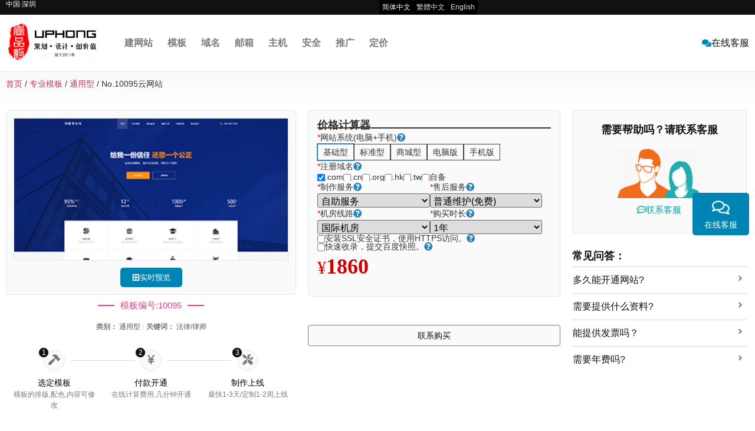

--- FILE ---
content_type: text/html; charset=UTF-8
request_url: https://www.uphong.com/template/pro10095/
body_size: 99221
content:
<!doctype html>
<html lang="zh-Hans" dir="ltr">
<head>
	<meta charset="UTF-8">
	<meta name="viewport" content="width=device-width, initial-scale=1">
	
	<meta name='robots' content='index, follow, max-image-preview:large, max-snippet:-1, max-video-preview:-1' />

	<title>某公司网站通用模板 网站模板，NO.10095 - 壹品红</title>
	<meta name="description" content="某公司网站通用模板 网站模板，即买即用， 壹品红建网站10多年，有多种方案,提供域名/邮箱/服务器及网站全套服务！" />
	<link rel="canonical" href="https://www.uphong.com/template/pro10095/" />
	<meta property="og:locale" content="zh_CN" />
	<meta property="og:type" content="article" />
	<meta property="og:title" content="No.10095云网站" />
	<meta property="og:description" content="某公司网站通用模板 网站模板，即买即用， 壹品红建网站10多年，有多种方案,提供域名/邮箱/服务器及网站全套服务！" />
	<meta property="og:url" content="https://www.uphong.com/template/pro10095/" />
	<meta property="og:site_name" content="壹品红" />
	<meta property="article:modified_time" content="2022-07-02T04:06:20+00:00" />
	<meta property="og:image" content="https://www.uphong.com/wp-content/uploads/moban/cndns/law-460-a.jpg" />
	<meta property="og:image:width" content="320" />
	<meta property="og:image:height" content="240" />
	<meta property="og:image:type" content="image/jpeg" />
	<meta name="twitter:card" content="summary_large_image" />
	<script type="application/ld+json" class="yoast-schema-graph">{"@context":"https://schema.org","@graph":[{"@type":"WebPage","@id":"https://www.uphong.com/template/pro10095/","url":"https://www.uphong.com/template/pro10095/","name":"某公司网站通用模板 网站模板，NO.10095 - 壹品红","isPartOf":{"@id":"https://www.uphong.com/#website"},"primaryImageOfPage":{"@id":"https://www.uphong.com/template/pro10095/#primaryimage"},"image":{"@id":"https://www.uphong.com/template/pro10095/#primaryimage"},"thumbnailUrl":"https://www.uphong.com/wp-content/uploads/moban/cndns/law-460-a.jpg","datePublished":"2022-05-25T14:08:57+00:00","dateModified":"2022-07-02T04:06:20+00:00","description":"某公司网站通用模板 网站模板，即买即用， 壹品红建网站10多年，有多种方案,提供域名/邮箱/服务器及网站全套服务！","breadcrumb":{"@id":"https://www.uphong.com/template/pro10095/#breadcrumb"},"inLanguage":"zh-Hans","potentialAction":[{"@type":"ReadAction","target":["https://www.uphong.com/template/pro10095/"]}]},{"@type":"ImageObject","inLanguage":"zh-Hans","@id":"https://www.uphong.com/template/pro10095/#primaryimage","url":"https://www.uphong.com/wp-content/uploads/moban/cndns/law-460-a.jpg","contentUrl":"https://www.uphong.com/wp-content/uploads/moban/cndns/law-460-a.jpg","width":320,"height":240},{"@type":"BreadcrumbList","@id":"https://www.uphong.com/template/pro10095/#breadcrumb","itemListElement":[{"@type":"ListItem","position":1,"name":"Home","item":"https://www.uphong.com/"},{"@type":"ListItem","position":2,"name":"模板市场","item":"https://www.uphong.com/templates/"},{"@type":"ListItem","position":3,"name":"No.10095云网站"}]},{"@type":"WebSite","@id":"https://www.uphong.com/#website","url":"https://www.uphong.com/","name":"壹品红","description":"专注网站托管服务10⁺年","publisher":{"@id":"https://www.uphong.com/#organization"},"potentialAction":[{"@type":"SearchAction","target":{"@type":"EntryPoint","urlTemplate":"https://www.uphong.com/?s={search_term_string}"},"query-input":"required name=search_term_string"}],"inLanguage":"zh-Hans"},{"@type":"Organization","@id":"https://www.uphong.com/#organization","name":"壹品红","url":"https://www.uphong.com/","logo":{"@type":"ImageObject","inLanguage":"zh-Hans","@id":"https://www.uphong.com/#/schema/logo/image/","url":"https://www.uphong.com/wp-content/uploads/2022/12/uphong_logo.png","contentUrl":"https://www.uphong.com/wp-content/uploads/2022/12/uphong_logo.png","width":188,"height":75,"caption":"壹品红"},"image":{"@id":"https://www.uphong.com/#/schema/logo/image/"}}]}</script>


<link rel='stylesheet' id='easy-autocomplete-css' href='https://www.uphong.com/wp-content/plugins/woocommerce-products-filter/js/easy-autocomplete/easy-autocomplete.min.css?ver=3.3.6.2' media='all' />
<link rel='stylesheet' id='easy-autocomplete-theme-css' href='https://www.uphong.com/wp-content/plugins/woocommerce-products-filter/js/easy-autocomplete/easy-autocomplete.themes.min.css?ver=3.3.6.2' media='all' />
<link rel='stylesheet' id='themecomplete-fontawesome-css' href='https://www.uphong.com/wp-content/plugins/woocommerce-tm-extra-product-options/assets/css/fontawesome.css?ver=5.12' media='screen' />
<link rel='stylesheet' id='themecomplete-animate-css' href='https://www.uphong.com/wp-content/plugins/woocommerce-tm-extra-product-options/assets/css/animate.css?ver=6.4.6' media='all' />
<link rel='stylesheet' id='themecomplete-epo-css' href='https://www.uphong.com/wp-content/plugins/woocommerce-tm-extra-product-options/assets/css/tm-epo.css?ver=6.4.6' media='all' />
<link rel='stylesheet' id='themecomplete-epo-smallscreen-css' href='https://www.uphong.com/wp-content/plugins/woocommerce-tm-extra-product-options/assets/css/tm-epo-smallscreen.css?ver=6.4.6' media='only screen and (max-width: 768px)' />
<link rel='stylesheet' id='hfe-widgets-style-css' href='https://www.uphong.com/wp-content/plugins/header-footer-elementor/inc/widgets-css/frontend.css?ver=2.6.1' media='all' />
<link rel='stylesheet' id='hfe-woo-product-grid-css' href='https://www.uphong.com/wp-content/plugins/header-footer-elementor/inc/widgets-css/woo-products.css?ver=2.6.1' media='all' />
<style id='themecomplete-styles-header-inline-css'>
:root {--tcgaprow: 15px;--tcgapcolumn: 15px;}
</style>
<link rel='stylesheet' id='wp-block-library-css' href='https://www.uphong.com/wp-includes/css/dist/block-library/style.min.css?ver=6.5.5' media='all' />
<style id='global-styles-inline-css'>
body{--wp--preset--color--black: #000000;--wp--preset--color--cyan-bluish-gray: #abb8c3;--wp--preset--color--white: #ffffff;--wp--preset--color--pale-pink: #f78da7;--wp--preset--color--vivid-red: #cf2e2e;--wp--preset--color--luminous-vivid-orange: #ff6900;--wp--preset--color--luminous-vivid-amber: #fcb900;--wp--preset--color--light-green-cyan: #7bdcb5;--wp--preset--color--vivid-green-cyan: #00d084;--wp--preset--color--pale-cyan-blue: #8ed1fc;--wp--preset--color--vivid-cyan-blue: #0693e3;--wp--preset--color--vivid-purple: #9b51e0;--wp--preset--gradient--vivid-cyan-blue-to-vivid-purple: linear-gradient(135deg,rgba(6,147,227,1) 0%,rgb(155,81,224) 100%);--wp--preset--gradient--light-green-cyan-to-vivid-green-cyan: linear-gradient(135deg,rgb(122,220,180) 0%,rgb(0,208,130) 100%);--wp--preset--gradient--luminous-vivid-amber-to-luminous-vivid-orange: linear-gradient(135deg,rgba(252,185,0,1) 0%,rgba(255,105,0,1) 100%);--wp--preset--gradient--luminous-vivid-orange-to-vivid-red: linear-gradient(135deg,rgba(255,105,0,1) 0%,rgb(207,46,46) 100%);--wp--preset--gradient--very-light-gray-to-cyan-bluish-gray: linear-gradient(135deg,rgb(238,238,238) 0%,rgb(169,184,195) 100%);--wp--preset--gradient--cool-to-warm-spectrum: linear-gradient(135deg,rgb(74,234,220) 0%,rgb(151,120,209) 20%,rgb(207,42,186) 40%,rgb(238,44,130) 60%,rgb(251,105,98) 80%,rgb(254,248,76) 100%);--wp--preset--gradient--blush-light-purple: linear-gradient(135deg,rgb(255,206,236) 0%,rgb(152,150,240) 100%);--wp--preset--gradient--blush-bordeaux: linear-gradient(135deg,rgb(254,205,165) 0%,rgb(254,45,45) 50%,rgb(107,0,62) 100%);--wp--preset--gradient--luminous-dusk: linear-gradient(135deg,rgb(255,203,112) 0%,rgb(199,81,192) 50%,rgb(65,88,208) 100%);--wp--preset--gradient--pale-ocean: linear-gradient(135deg,rgb(255,245,203) 0%,rgb(182,227,212) 50%,rgb(51,167,181) 100%);--wp--preset--gradient--electric-grass: linear-gradient(135deg,rgb(202,248,128) 0%,rgb(113,206,126) 100%);--wp--preset--gradient--midnight: linear-gradient(135deg,rgb(2,3,129) 0%,rgb(40,116,252) 100%);--wp--preset--font-size--small: 13px;--wp--preset--font-size--medium: 20px;--wp--preset--font-size--large: 36px;--wp--preset--font-size--x-large: 42px;--wp--preset--font-family--inter: "Inter", sans-serif;--wp--preset--font-family--cardo: Cardo;--wp--preset--spacing--20: 0.44rem;--wp--preset--spacing--30: 0.67rem;--wp--preset--spacing--40: 1rem;--wp--preset--spacing--50: 1.5rem;--wp--preset--spacing--60: 2.25rem;--wp--preset--spacing--70: 3.38rem;--wp--preset--spacing--80: 5.06rem;--wp--preset--shadow--natural: 6px 6px 9px rgba(0, 0, 0, 0.2);--wp--preset--shadow--deep: 12px 12px 50px rgba(0, 0, 0, 0.4);--wp--preset--shadow--sharp: 6px 6px 0px rgba(0, 0, 0, 0.2);--wp--preset--shadow--outlined: 6px 6px 0px -3px rgba(255, 255, 255, 1), 6px 6px rgba(0, 0, 0, 1);--wp--preset--shadow--crisp: 6px 6px 0px rgba(0, 0, 0, 1);}body { margin: 0;--wp--style--global--content-size: 800px;--wp--style--global--wide-size: 1200px; }.wp-site-blocks > .alignleft { float: left; margin-right: 2em; }.wp-site-blocks > .alignright { float: right; margin-left: 2em; }.wp-site-blocks > .aligncenter { justify-content: center; margin-left: auto; margin-right: auto; }:where(.wp-site-blocks) > * { margin-block-start: 24px; margin-block-end: 0; }:where(.wp-site-blocks) > :first-child:first-child { margin-block-start: 0; }:where(.wp-site-blocks) > :last-child:last-child { margin-block-end: 0; }body { --wp--style--block-gap: 24px; }:where(body .is-layout-flow)  > :first-child:first-child{margin-block-start: 0;}:where(body .is-layout-flow)  > :last-child:last-child{margin-block-end: 0;}:where(body .is-layout-flow)  > *{margin-block-start: 24px;margin-block-end: 0;}:where(body .is-layout-constrained)  > :first-child:first-child{margin-block-start: 0;}:where(body .is-layout-constrained)  > :last-child:last-child{margin-block-end: 0;}:where(body .is-layout-constrained)  > *{margin-block-start: 24px;margin-block-end: 0;}:where(body .is-layout-flex) {gap: 24px;}:where(body .is-layout-grid) {gap: 24px;}body .is-layout-flow > .alignleft{float: left;margin-inline-start: 0;margin-inline-end: 2em;}body .is-layout-flow > .alignright{float: right;margin-inline-start: 2em;margin-inline-end: 0;}body .is-layout-flow > .aligncenter{margin-left: auto !important;margin-right: auto !important;}body .is-layout-constrained > .alignleft{float: left;margin-inline-start: 0;margin-inline-end: 2em;}body .is-layout-constrained > .alignright{float: right;margin-inline-start: 2em;margin-inline-end: 0;}body .is-layout-constrained > .aligncenter{margin-left: auto !important;margin-right: auto !important;}body .is-layout-constrained > :where(:not(.alignleft):not(.alignright):not(.alignfull)){max-width: var(--wp--style--global--content-size);margin-left: auto !important;margin-right: auto !important;}body .is-layout-constrained > .alignwide{max-width: var(--wp--style--global--wide-size);}body .is-layout-flex{display: flex;}body .is-layout-flex{flex-wrap: wrap;align-items: center;}body .is-layout-flex > *{margin: 0;}body .is-layout-grid{display: grid;}body .is-layout-grid > *{margin: 0;}body{padding-top: 0px;padding-right: 0px;padding-bottom: 0px;padding-left: 0px;}a:where(:not(.wp-element-button)){text-decoration: underline;}.wp-element-button, .wp-block-button__link{background-color: #32373c;border-width: 0;color: #fff;font-family: inherit;font-size: inherit;line-height: inherit;padding: calc(0.667em + 2px) calc(1.333em + 2px);text-decoration: none;}.has-black-color{color: var(--wp--preset--color--black) !important;}.has-cyan-bluish-gray-color{color: var(--wp--preset--color--cyan-bluish-gray) !important;}.has-white-color{color: var(--wp--preset--color--white) !important;}.has-pale-pink-color{color: var(--wp--preset--color--pale-pink) !important;}.has-vivid-red-color{color: var(--wp--preset--color--vivid-red) !important;}.has-luminous-vivid-orange-color{color: var(--wp--preset--color--luminous-vivid-orange) !important;}.has-luminous-vivid-amber-color{color: var(--wp--preset--color--luminous-vivid-amber) !important;}.has-light-green-cyan-color{color: var(--wp--preset--color--light-green-cyan) !important;}.has-vivid-green-cyan-color{color: var(--wp--preset--color--vivid-green-cyan) !important;}.has-pale-cyan-blue-color{color: var(--wp--preset--color--pale-cyan-blue) !important;}.has-vivid-cyan-blue-color{color: var(--wp--preset--color--vivid-cyan-blue) !important;}.has-vivid-purple-color{color: var(--wp--preset--color--vivid-purple) !important;}.has-black-background-color{background-color: var(--wp--preset--color--black) !important;}.has-cyan-bluish-gray-background-color{background-color: var(--wp--preset--color--cyan-bluish-gray) !important;}.has-white-background-color{background-color: var(--wp--preset--color--white) !important;}.has-pale-pink-background-color{background-color: var(--wp--preset--color--pale-pink) !important;}.has-vivid-red-background-color{background-color: var(--wp--preset--color--vivid-red) !important;}.has-luminous-vivid-orange-background-color{background-color: var(--wp--preset--color--luminous-vivid-orange) !important;}.has-luminous-vivid-amber-background-color{background-color: var(--wp--preset--color--luminous-vivid-amber) !important;}.has-light-green-cyan-background-color{background-color: var(--wp--preset--color--light-green-cyan) !important;}.has-vivid-green-cyan-background-color{background-color: var(--wp--preset--color--vivid-green-cyan) !important;}.has-pale-cyan-blue-background-color{background-color: var(--wp--preset--color--pale-cyan-blue) !important;}.has-vivid-cyan-blue-background-color{background-color: var(--wp--preset--color--vivid-cyan-blue) !important;}.has-vivid-purple-background-color{background-color: var(--wp--preset--color--vivid-purple) !important;}.has-black-border-color{border-color: var(--wp--preset--color--black) !important;}.has-cyan-bluish-gray-border-color{border-color: var(--wp--preset--color--cyan-bluish-gray) !important;}.has-white-border-color{border-color: var(--wp--preset--color--white) !important;}.has-pale-pink-border-color{border-color: var(--wp--preset--color--pale-pink) !important;}.has-vivid-red-border-color{border-color: var(--wp--preset--color--vivid-red) !important;}.has-luminous-vivid-orange-border-color{border-color: var(--wp--preset--color--luminous-vivid-orange) !important;}.has-luminous-vivid-amber-border-color{border-color: var(--wp--preset--color--luminous-vivid-amber) !important;}.has-light-green-cyan-border-color{border-color: var(--wp--preset--color--light-green-cyan) !important;}.has-vivid-green-cyan-border-color{border-color: var(--wp--preset--color--vivid-green-cyan) !important;}.has-pale-cyan-blue-border-color{border-color: var(--wp--preset--color--pale-cyan-blue) !important;}.has-vivid-cyan-blue-border-color{border-color: var(--wp--preset--color--vivid-cyan-blue) !important;}.has-vivid-purple-border-color{border-color: var(--wp--preset--color--vivid-purple) !important;}.has-vivid-cyan-blue-to-vivid-purple-gradient-background{background: var(--wp--preset--gradient--vivid-cyan-blue-to-vivid-purple) !important;}.has-light-green-cyan-to-vivid-green-cyan-gradient-background{background: var(--wp--preset--gradient--light-green-cyan-to-vivid-green-cyan) !important;}.has-luminous-vivid-amber-to-luminous-vivid-orange-gradient-background{background: var(--wp--preset--gradient--luminous-vivid-amber-to-luminous-vivid-orange) !important;}.has-luminous-vivid-orange-to-vivid-red-gradient-background{background: var(--wp--preset--gradient--luminous-vivid-orange-to-vivid-red) !important;}.has-very-light-gray-to-cyan-bluish-gray-gradient-background{background: var(--wp--preset--gradient--very-light-gray-to-cyan-bluish-gray) !important;}.has-cool-to-warm-spectrum-gradient-background{background: var(--wp--preset--gradient--cool-to-warm-spectrum) !important;}.has-blush-light-purple-gradient-background{background: var(--wp--preset--gradient--blush-light-purple) !important;}.has-blush-bordeaux-gradient-background{background: var(--wp--preset--gradient--blush-bordeaux) !important;}.has-luminous-dusk-gradient-background{background: var(--wp--preset--gradient--luminous-dusk) !important;}.has-pale-ocean-gradient-background{background: var(--wp--preset--gradient--pale-ocean) !important;}.has-electric-grass-gradient-background{background: var(--wp--preset--gradient--electric-grass) !important;}.has-midnight-gradient-background{background: var(--wp--preset--gradient--midnight) !important;}.has-small-font-size{font-size: var(--wp--preset--font-size--small) !important;}.has-medium-font-size{font-size: var(--wp--preset--font-size--medium) !important;}.has-large-font-size{font-size: var(--wp--preset--font-size--large) !important;}.has-x-large-font-size{font-size: var(--wp--preset--font-size--x-large) !important;}.has-inter-font-family{font-family: var(--wp--preset--font-family--inter) !important;}.has-cardo-font-family{font-family: var(--wp--preset--font-family--cardo) !important;}
.wp-block-navigation a:where(:not(.wp-element-button)){color: inherit;}
.wp-block-pullquote{font-size: 1.5em;line-height: 1.6;}
</style>
<link rel='stylesheet' id='pafe-extension-style-css' href='https://www.uphong.com/wp-content/plugins/piotnet-addons-for-elementor-pro/assets/css/minify/extension.min.css?ver=6.5.21' media='all' />
<link rel='stylesheet' id='template-kit-export-css' href='https://www.uphong.com/wp-content/plugins/template-kit-export/assets/public/template-kit-export-public.css?ver=1.0.23' media='all' />
<link rel='stylesheet' id='woof-css' href='https://www.uphong.com/wp-content/plugins/woocommerce-products-filter/css/front.css?ver=3.3.6.2' media='all' />
<style id='woof-inline-css'>

.woof_products_top_panel li span, .woof_products_top_panel2 li span{background: url(/wp-content/plugins/woocommerce-products-filter/img/delete.png);background-size: 14px 14px;background-repeat: no-repeat;background-position: right;}
.woof_edit_view{
                    display: none;
                }
#woof_html_buffer{
display: none !important;
}
.ui-slideouttab-handle {
    background-color: black!important;
}
.woof_text_search_container.woof_container {
    width:auto!important;
    margin-right: 15px;
}
.woof_label_count {
    display: none;
}
.woof_container {
    float: left;
    margin-right: 15px;
}
.woof_submit_search_form_container {
    clear: none;
    float: left;
}
.chosen-container-single .chosen-single {
    height: 36px !important;
    line-height: 34px !important;
}
.chosen-container-single .chosen-single div b {
    background-position: 0 6px !important;
}
.woof_select{
    padding: 5px;
    font-size: 16px;}
.woof_list_label .woof_label_term {
    width: 105px!important;
    line-height: inherit!important;
    border-radius: 3px;
}
.woof-slide-content {
    padding: 0px!important;
    margin-right: 0px!important;
}
.woof-slide-content .woof_container {
    float: none;
    margin-right: 0px;
}

</style>
<link rel='stylesheet' id='woof_by_author_html_items-css' href='https://www.uphong.com/wp-content/plugins/woocommerce-products-filter/ext/by_author/css/by_author.css?ver=3.3.6.2' media='all' />
<link rel='stylesheet' id='woof_by_backorder_html_items-css' href='https://www.uphong.com/wp-content/plugins/woocommerce-products-filter/ext/by_backorder/css/by_backorder.css?ver=3.3.6.2' media='all' />
<link rel='stylesheet' id='woof_by_instock_html_items-css' href='https://www.uphong.com/wp-content/plugins/woocommerce-products-filter/ext/by_instock/css/by_instock.css?ver=3.3.6.2' media='all' />
<link rel='stylesheet' id='woof_by_onsales_html_items-css' href='https://www.uphong.com/wp-content/plugins/woocommerce-products-filter/ext/by_onsales/css/by_onsales.css?ver=3.3.6.2' media='all' />
<link rel='stylesheet' id='woof_by_sku_html_items-css' href='https://www.uphong.com/wp-content/plugins/woocommerce-products-filter/ext/by_sku/css/by_sku.css?ver=3.3.6.2' media='all' />
<link rel='stylesheet' id='woof_by_text_html_items-css' href='https://www.uphong.com/wp-content/plugins/woocommerce-products-filter/ext/by_text/assets/css/front.css?ver=3.3.6.2' media='all' />
<link rel='stylesheet' id='woof_color_html_items-css' href='https://www.uphong.com/wp-content/plugins/woocommerce-products-filter/ext/color/css/html_types/color.css?ver=3.3.6.2' media='all' />
<link rel='stylesheet' id='woof_image_html_items-css' href='https://www.uphong.com/wp-content/plugins/woocommerce-products-filter/ext/image/css/html_types/image.css?ver=3.3.6.2' media='all' />
<link rel='stylesheet' id='woof_label_html_items-css' href='https://www.uphong.com/wp-content/plugins/woocommerce-products-filter/ext/label/css/html_types/label.css?ver=3.3.6.2' media='all' />
<link rel='stylesheet' id='woof_select_hierarchy_html_items-css' href='https://www.uphong.com/wp-content/plugins/woocommerce-products-filter/ext/select_hierarchy/css/html_types/select_hierarchy.css?ver=3.3.6.2' media='all' />
<link rel='stylesheet' id='woof_select_radio_check_html_items-css' href='https://www.uphong.com/wp-content/plugins/woocommerce-products-filter/ext/select_radio_check/css/html_types/select_radio_check.css?ver=3.3.6.2' media='all' />
<link rel='stylesheet' id='woof_slider_html_items-css' href='https://www.uphong.com/wp-content/plugins/woocommerce-products-filter/ext/slider/css/html_types/slider.css?ver=3.3.6.2' media='all' />
<link rel='stylesheet' id='woof_sd_html_items_checkbox-css' href='https://www.uphong.com/wp-content/plugins/woocommerce-products-filter/ext/smart_designer/css/elements/checkbox.css?ver=3.3.6.2' media='all' />
<link rel='stylesheet' id='woof_sd_html_items_radio-css' href='https://www.uphong.com/wp-content/plugins/woocommerce-products-filter/ext/smart_designer/css/elements/radio.css?ver=3.3.6.2' media='all' />
<link rel='stylesheet' id='woof_sd_html_items_switcher-css' href='https://www.uphong.com/wp-content/plugins/woocommerce-products-filter/ext/smart_designer/css/elements/switcher.css?ver=3.3.6.2' media='all' />
<link rel='stylesheet' id='woof_sd_html_items_color-css' href='https://www.uphong.com/wp-content/plugins/woocommerce-products-filter/ext/smart_designer/css/elements/color.css?ver=3.3.6.2' media='all' />
<link rel='stylesheet' id='woof_sd_html_items_tooltip-css' href='https://www.uphong.com/wp-content/plugins/woocommerce-products-filter/ext/smart_designer/css/tooltip.css?ver=3.3.6.2' media='all' />
<link rel='stylesheet' id='woof_sd_html_items_front-css' href='https://www.uphong.com/wp-content/plugins/woocommerce-products-filter/ext/smart_designer/css/front.css?ver=3.3.6.2' media='all' />
<link rel='stylesheet' id='woof-switcher23-css' href='https://www.uphong.com/wp-content/plugins/woocommerce-products-filter/css/switcher.css?ver=3.3.6.2' media='all' />
<link rel='stylesheet' id='select2-css' href='https://www.uphong.com/wp-content/plugins/woocommerce/assets/css/select2.css?ver=9.2.1' media='all' />
<link rel='stylesheet' id='photoswipe-css' href='https://www.uphong.com/wp-content/plugins/woocommerce/assets/css/photoswipe/photoswipe.min.css?ver=9.2.1' media='all' />
<link rel='stylesheet' id='photoswipe-default-skin-css' href='https://www.uphong.com/wp-content/plugins/woocommerce/assets/css/photoswipe/default-skin/default-skin.min.css?ver=9.2.1' media='all' />
<link rel='stylesheet' id='woocommerce-layout-css' href='https://www.uphong.com/wp-content/plugins/woocommerce/assets/css/woocommerce-layout.css?ver=9.2.1' media='all' />
<link rel='stylesheet' id='woocommerce-smallscreen-css' href='https://www.uphong.com/wp-content/plugins/woocommerce/assets/css/woocommerce-smallscreen.css?ver=9.2.1' media='only screen and (max-width: 768px)' />
<link rel='stylesheet' id='woocommerce-general-css' href='https://www.uphong.com/wp-content/plugins/woocommerce/assets/css/woocommerce.css?ver=9.2.1' media='all' />
<style id='woocommerce-inline-inline-css'>
.woocommerce form .form-row .required { visibility: visible; }
</style>
<link rel='stylesheet' id='hfe-style-css' href='https://www.uphong.com/wp-content/plugins/header-footer-elementor/assets/css/header-footer-elementor.css?ver=2.6.1' media='all' />
<link rel='stylesheet' id='elementor-frontend-css' href='https://www.uphong.com/wp-content/uploads/elementor/css/custom-frontend.min.css?ver=1752323637' media='all' />
<link rel='stylesheet' id='elementor-post-8993-css' href='https://www.uphong.com/wp-content/uploads/elementor/css/post-8993.css?ver=1752323637' media='all' />
<link rel='stylesheet' id='uael-frontend-css' href='https://www.uphong.com/wp-content/plugins/ultimate-elementor/assets/min-css/uael-frontend.min.css?ver=1.36.5' media='all' />
<link rel='stylesheet' id='hello-elementor-css' href='https://www.uphong.com/wp-content/themes/hello-elementor/assets/css/reset.css?ver=3.4.5' media='all' />
<link rel='stylesheet' id='hello-elementor-theme-style-css' href='https://www.uphong.com/wp-content/themes/hello-elementor/assets/css/theme.css?ver=3.4.5' media='all' />
<link rel='stylesheet' id='chld_thm_cfg_child-css' href='https://www.uphong.com/wp-content/themes/hello-elementor-child/style.css?ver=6.5.5' media='all' />
<link rel='stylesheet' id='hello-elementor-header-footer-css' href='https://www.uphong.com/wp-content/themes/hello-elementor/assets/css/header-footer.css?ver=3.4.5' media='all' />
<link rel='stylesheet' id='widget-heading-css' href='https://www.uphong.com/wp-content/plugins/elementor/assets/css/widget-heading.min.css?ver=3.29.2' media='all' />
<link rel='stylesheet' id='widget-nav-menu-css' href='https://www.uphong.com/wp-content/uploads/elementor/css/custom-pro-widget-nav-menu.min.css?ver=1752323637' media='all' />
<link rel='stylesheet' id='widget-image-css' href='https://www.uphong.com/wp-content/plugins/elementor/assets/css/widget-image.min.css?ver=3.29.2' media='all' />
<link rel='stylesheet' id='widget-mega-menu-css' href='https://www.uphong.com/wp-content/uploads/elementor/css/custom-pro-widget-mega-menu.min.css?ver=1752323637' media='all' />
<link rel='stylesheet' id='widget-icon-list-css' href='https://www.uphong.com/wp-content/uploads/elementor/css/custom-widget-icon-list.min.css?ver=1752323637' media='all' />
<link rel='stylesheet' id='widget-call-to-action-css' href='https://www.uphong.com/wp-content/uploads/elementor/css/custom-pro-widget-call-to-action.min.css?ver=1752323637' media='all' />
<link rel='stylesheet' id='e-transitions-css' href='https://www.uphong.com/wp-content/plugins/elementor-pro/assets/css/conditionals/transitions.min.css?ver=3.29.2' media='all' />
<link rel='stylesheet' id='widget-spacer-css' href='https://www.uphong.com/wp-content/plugins/elementor/assets/css/widget-spacer.min.css?ver=3.29.2' media='all' />
<link rel='stylesheet' id='e-sticky-css' href='https://www.uphong.com/wp-content/plugins/elementor-pro/assets/css/modules/sticky.min.css?ver=3.29.2' media='all' />
<link rel='stylesheet' id='widget-icon-box-css' href='https://www.uphong.com/wp-content/uploads/elementor/css/custom-widget-icon-box.min.css?ver=1752323637' media='all' />
<link rel='stylesheet' id='widget-divider-css' href='https://www.uphong.com/wp-content/plugins/elementor/assets/css/widget-divider.min.css?ver=3.29.2' media='all' />
<link rel='stylesheet' id='widget-woocommerce-product-meta-css' href='https://www.uphong.com/wp-content/plugins/elementor-pro/assets/css/widget-woocommerce-product-meta.min.css?ver=3.29.2' media='all' />
<link rel='stylesheet' id='widget-woocommerce-product-add-to-cart-css' href='https://www.uphong.com/wp-content/uploads/elementor/css/custom-pro-widget-woocommerce-product-add-to-cart.min.css?ver=1752323637' media='all' />
<link rel='stylesheet' id='e-animation-fadeInDown-css' href='https://www.uphong.com/wp-content/plugins/elementor/assets/lib/animations/styles/fadeInDown.min.css?ver=3.29.2' media='all' />
<link rel='stylesheet' id='e-popup-css' href='https://www.uphong.com/wp-content/plugins/elementor-pro/assets/css/conditionals/popup.min.css?ver=3.29.2' media='all' />
<link rel='stylesheet' id='elementor-post-8986-css' href='https://www.uphong.com/wp-content/uploads/elementor/css/post-8986.css?ver=1763350447' media='all' />
<link rel='stylesheet' id='temegum-toggle-collapse-css' href='https://www.uphong.com/wp-content/plugins/toggle_collapse_for_elementor/css/style.css?ver=1.0' media='all' />
<link rel='stylesheet' id='elementor-post-23186-css' href='https://www.uphong.com/wp-content/uploads/elementor/css/post-23186.css?ver=1763202948' media='all' />
<link rel='stylesheet' id='elementor-post-9672-css' href='https://www.uphong.com/wp-content/uploads/elementor/css/post-9672.css?ver=1762251881' media='all' />
<link rel='stylesheet' id='elementor-post-11524-css' href='https://www.uphong.com/wp-content/uploads/elementor/css/post-11524.css?ver=1762414442' media='all' />
<link rel='stylesheet' id='tf-compiled-options-wdc-options-css' href='https://www.uphong.com/wp-content/uploads/titan-framework-wdc-options-css.css?ver=6.5.5' media='all' />
<link rel='stylesheet' id='hfe-elementor-icons-css' href='https://www.uphong.com/wp-content/plugins/elementor/assets/lib/eicons/css/elementor-icons.min.css?ver=5.34.0' media='all' />
<link rel='stylesheet' id='hfe-icons-list-css' href='https://www.uphong.com/wp-content/plugins/elementor/assets/css/widget-icon-list.min.css?ver=3.24.3' media='all' />
<link rel='stylesheet' id='hfe-social-icons-css' href='https://www.uphong.com/wp-content/plugins/elementor/assets/css/widget-social-icons.min.css?ver=3.24.0' media='all' />
<link rel='stylesheet' id='hfe-social-share-icons-brands-css' href='https://www.uphong.com/wp-content/plugins/elementor/assets/lib/font-awesome/css/brands.css?ver=5.15.3' media='all' />
<link rel='stylesheet' id='hfe-social-share-icons-fontawesome-css' href='https://www.uphong.com/wp-content/plugins/elementor/assets/lib/font-awesome/css/fontawesome.css?ver=5.15.3' media='all' />
<link rel='stylesheet' id='hfe-nav-menu-icons-css' href='https://www.uphong.com/wp-content/plugins/elementor/assets/lib/font-awesome/css/solid.css?ver=5.15.3' media='all' />
<link rel='stylesheet' id='hfe-widget-blockquote-css' href='https://www.uphong.com/wp-content/plugins/elementor-pro/assets/css/widget-blockquote.min.css?ver=3.25.0' media='all' />
<link rel='stylesheet' id='hfe-mega-menu-css' href='https://www.uphong.com/wp-content/plugins/elementor-pro/assets/css/widget-mega-menu.min.css?ver=3.26.2' media='all' />
<link rel='stylesheet' id='hfe-nav-menu-widget-css' href='https://www.uphong.com/wp-content/plugins/elementor-pro/assets/css/widget-nav-menu.min.css?ver=3.26.0' media='all' />
<link rel='stylesheet' id='jquery-chosen-css' href='https://www.uphong.com/wp-content/plugins/jet-search/assets/lib/chosen/chosen.min.css?ver=1.8.7' media='all' />
<link rel='stylesheet' id='jet-search-css' href='https://www.uphong.com/wp-content/plugins/jet-search/assets/css/jet-search.css?ver=3.5.2.1' media='all' />
<style id='themecomplete-extra-css-inline-css'>
.tm-extra-product-options ul.tmcp-ul-wrap li.tmcp-field-wrap.tc-epo-text-wrapper {
    padding: 2px 5px !important;
}
.tm-extra-product-options .tc-active .tc-label-text{font-weight: normal;}
.tm-extra-product-options ul.tmcp-ul-wrap li.tmcp-field-wrap.tc-mode-text label.tm-epo-field-label {
    margin: 0!important;
}

.tm-extra-product-options .tc-active .tc-label-wrap,.tm-extra-product-options li.tmcp-field-wrap.tc-active .tc-label.tm-label,.tm-extra-product-options li.tmcp-field-wrap.tc-active .price.tc-price .amount,.tm-extra-product-options ul.tmcp-ul-wrap.tm-extra-product-options-radio li.tmcp-field-wrap label input[type="radio"]:checked ~ .tc-label,.tm-extra-product-options ul.tmcp-ul-wrap.tm-extra-product-options-checkbox li.tmcp-field-wrap label input[type="checkbox"]:checked ~ .tc-label {
	font-weight:400;
}
#tm-extra-product-options-fields h3{font-weight:700;font-size:18px;}
.tm-extra-product-options .tmcp-field-wrap.tc-active .tc-epo-text-wrapper,.tm-extra-product-options .tmcp-field-wrap.tc-active .tc-label-wrap img.radio-image,.tm-extra-product-options .tmcp-field-wrap.tc-active .tc-label-wrap img.checkbox-image,.tm-extra-product-options .tmcp-field-wrap.tc-active .tc-label-wrap .tmhexcolorimage.radio-image,.tm-extra-product-options .tmcp-field-wrap.tc-active .tc-label-wrap .tmhexcolorimage.checkbox-image {
	color:#0084b4;
}
.tc-epo-text-wrapper {
	padding:5px 8px;
}
.tc-init   .cart {
	border-style:solid;
	border-width:1px 1px 1px 1px;
	border-color:#E1E8ED;
	transition:background 0.3s,border 0.3s,border-radius 0.3s,box-shadow 0.3s;
	border-radius:5px 5px 5px 5px;
	background-color:#FAFAFA;
	padding:0  15px 15px!important;
	font-size:14px;
       margin-bottom: 0;
}
.tm-extra-product-options ul.tmcp-ul-wrap li.tmcp-field-wrap.tc-mode-text label.tm-epo-field-label {
	margin: 5px 0 0 0;
}
.tm-extra-product-options .tm_divider {
	margin:0 0 5px;
}
.tm-extra-product-options-totals bdi {
	color:#C00;
	font-family:Georgia,"Times New Roman",Times,serif;
	font-size:36px;
	font-weight:bold;
}
.tm-extra-product-options-totals .woocommerce-Price-currencySymbol {
	font-weight:200;
	font-size:30px;
}
.tc-tooltip {
	font-size:14px;
}
.overflow_auto-div .tmcp-field-wrap{padding-top:0px!important; padding-bottom:0px!important;}
.tm-extra-product-options .tcwidth-50,.tm-extra-product-options .tc-cell.tcwidth-50,.tc-cell.tcwidth-50,.tcwidth-50 {
	max-width:50%!important;
}
.tm-extra-product-options .tcwidth-35,.tm-extra-product-options .tc-cell.tcwidth-35,.tc-cell.tcwidth-35,.tcwidth-35 {
	max-width:35%!important;
}
.tm-extra-product-options .tcwidth-30,.tm-extra-product-options .tc-cell.tcwidth-30,.tc-cell.tcwidth-30,.tcwidth-30 {
	max-width:30%!important;
}
.tm-extra-product-options ul.tmcp-ul-wrap.tm-variation-ul-radio li.tmcp-field-wrap,.tm-extra-product-options ul.tmcp-ul-wrap.tm-variation-ul-color li.tmcp-field-wrap,.tm-extra-product-options ul.tmcp-ul-wrap.tm-variation-ul-image li.tmcp-field-wrap,.tm-extra-product-options ul.tmcp-ul-wrap.tm-element-ul-checkbox li.tmcp-field-wrap,.tm-extra-product-options ul.tmcp-ul-wrap.tm-element-ul-radio li.tmcp-field-wrap {
	flex:none;
	width:auto!important;
}
@media (max-width:768px) {
	.tm-responsive .tm-extra-product-options ul.tmcp-elements:not(.tm-extra-product-options-variations) li.tmcp-field-wrap:not(.tm-per-row) {
	width:auto !important;}
}
.tc-tooltip {
	font-size:1em;
}
.sslb0-div{margin-bottom: 0px!important;}
.tm-epo-totals , .tc-totals-form dl.tm-extra-product-options-totals{padding: 0; margin: 0;}
dt.tm-final-totals, .tc-max-file-size{display: none!important;}
.overflow_auto-div  .tc-element-container{overflow: auto!important;    margin: 0 15px;padding: 0;}
.overflow_auto-ul{    width: max-content!important;  }
.tc-extra-product-options ::-webkit-scrollbar {
  width: 14px;
  height: 14px;
}
 
.tc-extra-product-options ::-webkit-scrollbar-track,
.tc-extra-product-options ::-webkit-scrollbar-thumb {
  border-radius: 999px;
  border: 5px solid transparent;
}
 
.tc-extra-product-options ::-webkit-scrollbar-track {
  box-shadow: 1px 1px 5px rgba(0, 0, 0, 0.2) inset;
}
 
.tc-extra-product-options ::-webkit-scrollbar-thumb {
  min-height: 20px;
  background-clip: content-box;
  box-shadow: 0 0 0 5px rgba(0, 0, 0, 0.2) inset;
}
 
.tc-extra-product-options ::-webkit-scrollbar-corner {
  background: transparent;
}
</style>
<script src="https://www.uphong.com/wp-includes/js/jquery/jquery.min.js?ver=3.7.1" id="jquery-core-js"></script>
<script src="https://www.uphong.com/wp-includes/js/jquery/jquery-migrate.min.js?ver=3.4.1" id="jquery-migrate-js"></script>
<script id="jquery-js-after">
!function($){"use strict";$(document).ready(function(){$(this).scrollTop()>100&&$(".hfe-scroll-to-top-wrap").removeClass("hfe-scroll-to-top-hide"),$(window).scroll(function(){$(this).scrollTop()<100?$(".hfe-scroll-to-top-wrap").fadeOut(300):$(".hfe-scroll-to-top-wrap").fadeIn(300)}),$(".hfe-scroll-to-top-wrap").on("click",function(){$("html, body").animate({scrollTop:0},300);return!1})})}(jQuery);
!function($){'use strict';$(document).ready(function(){var bar=$('.hfe-reading-progress-bar');if(!bar.length)return;$(window).on('scroll',function(){var s=$(window).scrollTop(),d=$(document).height()-$(window).height(),p=d? s/d*100:0;bar.css('width',p+'%')});});}(jQuery);
</script>
<script src="https://www.uphong.com/wp-content/plugins/woocommerce-products-filter/js/easy-autocomplete/jquery.easy-autocomplete.min.js?ver=3.3.6.2" id="easy-autocomplete-js"></script>
<script id="woof-husky-js-extra">
var woof_husky_txt = {"ajax_url":"https:\/\/www.uphong.com\/wp-admin\/admin-ajax.php","plugin_uri":"\/wp-content\/plugins\/woocommerce-products-filter\/ext\/by_text\/","loader":"\/wp-content\/plugins\/woocommerce-products-filter\/ext\/by_text\/assets\/img\/ajax-loader.gif","not_found":"Nothing found!","prev":"Prev","next":"Next","site_link":"https:\/\/www.uphong.com","default_data":{"placeholder":"","behavior":"title","search_by_full_word":"0","autocomplete":1,"how_to_open_links":"0","taxonomy_compatibility":"0","sku_compatibility":"0","custom_fields":"","search_desc_variant":"0","view_text_length":"10","min_symbols":"3","max_posts":"10","image":"","notes_for_customer":"","template":"","max_open_height":"300","page":0}};
</script>
<script src="https://www.uphong.com/wp-content/plugins/woocommerce-products-filter/ext/by_text/assets/js/husky.js?ver=3.3.6.2" id="woof-husky-js"></script>
<script src="https://www.uphong.com/wp-includes/js/imagesloaded.min.js?ver=6.5.5" id="imagesLoaded-js"></script>
<script src="https://www.uphong.com/wp-content/plugins/piotnet-addons-for-elementor-pro/assets/js/minify/extension.min.js?ver=6.5.21" id="pafe-extension-js"></script>
<script src="https://www.uphong.com/wp-content/plugins/template-kit-export/assets/public/template-kit-export-public.js?ver=1.0.23" id="template-kit-export-js"></script>
<script src="https://www.uphong.com/wp-content/plugins/woocommerce/assets/js/jquery-blockui/jquery.blockUI.min.js?ver=2.7.0-wc.9.2.1" id="jquery-blockui-js" defer data-wp-strategy="defer"></script>
<script id="wc-add-to-cart-js-extra">
var wc_add_to_cart_params = {"ajax_url":"\/wp-admin\/admin-ajax.php","wc_ajax_url":"\/?wc-ajax=%%endpoint%%","i18n_view_cart":"\u67e5\u770b\u8d2d\u7269\u8f66","cart_url":"https:\/\/www.uphong.com\/cart\/","is_cart":"","cart_redirect_after_add":"yes"};
</script>
<script src="https://www.uphong.com/wp-content/plugins/woocommerce/assets/js/frontend/add-to-cart.min.js?ver=9.2.1" id="wc-add-to-cart-js" defer data-wp-strategy="defer"></script>
<script src="https://www.uphong.com/wp-content/plugins/woocommerce/assets/js/zoom/jquery.zoom.min.js?ver=1.7.21-wc.9.2.1" id="zoom-js" defer data-wp-strategy="defer"></script>
<script src="https://www.uphong.com/wp-content/plugins/woocommerce/assets/js/flexslider/jquery.flexslider.min.js?ver=2.7.2-wc.9.2.1" id="flexslider-js" defer data-wp-strategy="defer"></script>
<script src="https://www.uphong.com/wp-content/plugins/woocommerce/assets/js/photoswipe/photoswipe.min.js?ver=4.1.1-wc.9.2.1" id="photoswipe-js" defer data-wp-strategy="defer"></script>
<script src="https://www.uphong.com/wp-content/plugins/woocommerce/assets/js/photoswipe/photoswipe-ui-default.min.js?ver=4.1.1-wc.9.2.1" id="photoswipe-ui-default-js" defer data-wp-strategy="defer"></script>
<script id="wc-single-product-js-extra">
var wc_single_product_params = {"i18n_required_rating_text":"\u8bf7\u9009\u62e9\u8bc4\u7ea7","review_rating_required":"yes","flexslider":{"rtl":false,"animation":"slide","smoothHeight":true,"directionNav":false,"controlNav":"thumbnails","slideshow":false,"animationSpeed":500,"animationLoop":false,"allowOneSlide":false},"zoom_enabled":"1","zoom_options":[],"photoswipe_enabled":"1","photoswipe_options":{"shareEl":false,"closeOnScroll":false,"history":false,"hideAnimationDuration":0,"showAnimationDuration":0},"flexslider_enabled":"1"};
</script>
<script src="https://www.uphong.com/wp-content/plugins/woocommerce/assets/js/frontend/single-product.min.js?ver=9.2.1" id="wc-single-product-js" defer data-wp-strategy="defer"></script>
<script src="https://www.uphong.com/wp-content/plugins/woocommerce/assets/js/js-cookie/js.cookie.min.js?ver=2.1.4-wc.9.2.1" id="js-cookie-js" defer data-wp-strategy="defer"></script>
<script id="woocommerce-js-extra">
var woocommerce_params = {"ajax_url":"\/wp-admin\/admin-ajax.php","wc_ajax_url":"\/?wc-ajax=%%endpoint%%"};
</script>
<script src="https://www.uphong.com/wp-content/plugins/woocommerce/assets/js/frontend/woocommerce.min.js?ver=9.2.1" id="woocommerce-js" defer data-wp-strategy="defer"></script>
<script>  var el_i13_login_captcha=null; var el_i13_register_captcha=null; </script>	<noscript><style>.woocommerce-product-gallery{ opacity: 1 !important; }</style></noscript>
	<meta name="generator" content="Elementor 3.29.2; features: e_font_icon_svg, additional_custom_breakpoints, e_local_google_fonts; settings: css_print_method-external, google_font-disabled, font_display-block">
			<style>
				.e-con.e-parent:nth-of-type(n+4):not(.e-lazyloaded):not(.e-no-lazyload),
				.e-con.e-parent:nth-of-type(n+4):not(.e-lazyloaded):not(.e-no-lazyload) * {
					background-image: none !important;
				}
				@media screen and (max-height: 1024px) {
					.e-con.e-parent:nth-of-type(n+3):not(.e-lazyloaded):not(.e-no-lazyload),
					.e-con.e-parent:nth-of-type(n+3):not(.e-lazyloaded):not(.e-no-lazyload) * {
						background-image: none !important;
					}
				}
				@media screen and (max-height: 640px) {
					.e-con.e-parent:nth-of-type(n+2):not(.e-lazyloaded):not(.e-no-lazyload),
					.e-con.e-parent:nth-of-type(n+2):not(.e-lazyloaded):not(.e-no-lazyload) * {
						background-image: none !important;
					}
				}
			</style>
			<style id='wp-fonts-local'>
@font-face{font-family:Inter;font-style:normal;font-weight:300 900;font-display:fallback;src:url('https://www.uphong.com/wp-content/plugins/woocommerce/assets/fonts/Inter-VariableFont_slnt,wght.woff2') format('woff2');font-stretch:normal;}
@font-face{font-family:Cardo;font-style:normal;font-weight:400;font-display:fallback;src:url('https://www.uphong.com/wp-content/plugins/woocommerce/assets/fonts/cardo_normal_400.woff2') format('woff2');}
</style>
<link rel="icon" href="https://www.uphong.com/wp-content/uploads/favicon-2.png" sizes="32x32" />
<link rel="icon" href="https://www.uphong.com/wp-content/uploads/favicon-2.png" sizes="192x192" />
<link rel="apple-touch-icon" href="https://www.uphong.com/wp-content/uploads/favicon-2.png" />
<meta name="msapplication-TileImage" content="https://www.uphong.com/wp-content/uploads/favicon-2.png" />
<style>.pswp.pafe-lightbox-modal {display: none;}</style><script class="tm-hidden" type="text/template" id="tmpl-tc-cart-options-popup">
	<div class='header'>
		<h3>{{{ data.title }}}</h3>
	</div>
	<div id='{{{ data.id }}}' class='float-editbox'>{{{ data.html }}}</div>
	<div class='footer'>
		<div class='inner'>
			<span class='tm-button button button-secondary button-large floatbox-cancel'>{{{ data.close }}}</span>
		</div>
	</div>
</script>
<script class="tm-hidden" type="text/template" id="tmpl-tc-lightbox">
	<div class="tc-lightbox-wrap">
		<span class="tc-lightbox-button tcfa tcfa-search tc-transition tcinit"></span>
	</div>
</script>
<script class="tm-hidden" type="text/template" id="tmpl-tc-lightbox-zoom">
	<span class="tc-lightbox-button-close tcfa tcfa-times"></span>
	{{{ data.img }}}
</script>
<script class="tm-hidden" type="text/template" id="tmpl-tc-final-totals">
	<dl class="tm-extra-product-options-totals tm-custom-price-totals">
		<# if (data.show_unit_price==true){ #>		<dt class="tm-unit-price">{{{ data.unit_price }}}</dt>
		<dd class="tm-unit-price">
		{{{ data.totals_box_before_unit_price }}}<span class="price amount options">{{{ data.formatted_unit_price }}}</span>{{{ data.totals_box_after_unit_price }}}
		</dd>		<# } #>
		<# if (data.show_options_vat==true){ #>		<dt class="tm-vat-options-totals">{{{ data.options_vat_total }}}</dt>
		<dd class="tm-vat-options-totals">
		{{{ data.totals_box_before_vat_options_totals_price }}}<span class="price amount options">{{{ data.formatted_vat_options_total }}}</span>{{{ data.totals_box_after_vat_options_totals_price }}}
		</dd>		<# } #>
		<# if (data.show_options_total==true){ #>		<dt class="tm-options-totals">{{{ data.options_total }}}</dt>
		<dd class="tm-options-totals">
		{{{ data.totals_box_before_options_totals_price }}}<span class="price amount options">{{{ data.formatted_options_total }}}</span>{{{ data.totals_box_after_options_totals_price }}}
		</dd>		<# } #>
		<# if (data.show_fees_total==true){ #>		<dt class="tm-fee-totals">{{{ data.fees_total }}}</dt>
		<dd class="tm-fee-totals">
		{{{ data.totals_box_before_fee_totals_price }}}<span class="price amount fees">{{{ data.formatted_fees_total }}}</span>{{{ data.totals_box_after_fee_totals_price }}}
		</dd>		<# } #>
		<# if (data.show_extra_fee==true){ #>		<dt class="tm-extra-fee">{{{ data.extra_fee }}}</dt>
		<dd class="tm-extra-fee">
		{{{ data.totals_box_before_extra_fee_price }}}<span class="price amount options extra-fee">{{{ data.formatted_extra_fee }}}</span>{{{ data.totals_box_after_extra_fee_price }}}
		</dd>		<# } #>
		<# if (data.show_final_total==true){ #>		<dt class="tm-final-totals">{{{ data.final_total }}}</dt>
		<dd class="tm-final-totals">
		{{{ data.totals_box_before_final_totals_price }}}<span class="price amount final">{{{ data.formatted_final_total }}}</span>{{{ data.totals_box_after_final_totals_price }}}
		</dd>		<# } #>
			</dl>
</script>
<script class="tm-hidden" type="text/template" id="tmpl-tc-price">
	<span class="amount">{{{ data.price.price }}}</span>
</script>
<script class="tm-hidden" type="text/template" id="tmpl-tc-sale-price">
	<del>
		<span class="tc-original-price amount">{{{ data.price.original_price }}}</span>
	</del>
	<ins>
		<span class="amount">{{{ data.price.price }}}</span>
	</ins>
</script>
<script class="tm-hidden" type="text/template" id="tmpl-tc-section-pop-link">
	<div id="tm-section-pop-up" class="tm-extra-product-options flasho tc-wrapper tm-section-pop-up single tm-animated appear">
		<div class='header'><h3>{{{ data.title }}}</h3></div>
		<div class="float-editbox" id="tc-floatbox-content"></div>
		<div class='footer'>
			<div class='inner'>
				<span class='tm-button button button-secondary button-large floatbox-cancel'>{{{ data.close }}}</span>
			</div>
		</div>
	</div>
</script>
<script class="tm-hidden" type="text/template" id="tmpl-tc-floating-box-nks"><# if (data.values.length) {#>
	{{{ data.html_before }}}
	<div class="tc-row tm-fb-labels">
		<span class="tc-cell tcwidth tcwidth-25 tm-fb-title">{{{ data.option_label }}}</span>
		<span class="tc-cell tcwidth tcwidth-25 tm-fb-value">{{{ data.option_value }}}</span>
		<span class="tc-cell tcwidth tcwidth-25 tm-fb-quantity">{{{ data.option_qty }}}</span>
		<span class="tc-cell tcwidth tcwidth-25 tm-fb-price">{{{ data.option_price }}}</span>
	</div>
	<# for (var i = 0; i < data.values.length; i++) { #>
		<# if (data.values[i].label_show=='' || data.values[i].value_show=='') {#>
	<div class="tc-row tm-fb-data">
			<# if (data.values[i].label_show=='') {#>
		<span class="tc-cell tcwidth tcwidth-25 tm-fb-title">{{{ data.values[i].title }}}</span>
			<# } #>
			<# if (data.values[i].value_show=='') {#>
		<span class="tc-cell tcwidth tcwidth-25 tm-fb-value">{{{ data.values[i].value }}}</span>
			<# } #>
		<span class="tc-cell tcwidth tcwidth-25 tm-fb-quantity">{{{ data.values[i].quantity }}}</span>
		<span class="tc-cell tcwidth tcwidth-25 tm-fb-price">{{{ data.values[i].price }}}</span>
	</div>
		<# } #>
	<# } #>
	{{{ data.html_after }}}
	<# }#>
	{{{ data.totals }}}</script>
<script class="tm-hidden" type="text/template" id="tmpl-tc-floating-box"><# if (data.values.length) {#>
	{{{ data.html_before }}}
	<dl class="tm-fb">
		<# for (var i = 0; i < data.values.length; i++) { #>
			<# if (data.values[i].label_show=='') {#>
		<dt class="tm-fb-title">{{{ data.values[i].title }}}</dt>
			<# } #>
			<# if (data.values[i].value_show=='') {#>
		<dd class="tm-fb-value">{{{ data.values[i].value }}}<# if (data.values[i].quantity > 1) {#><span class="tm-fb-quantity"> &times; {{{ data.values[i].quantity }}}</span><#}#></dd>
			<# } #>
		<# } #>
	</dl>
	{{{ data.html_after }}}
	<# }#>{{{ data.totals }}}</script>
<script class="tm-hidden" type="text/template" id="tmpl-tc-chars-remanining">
	<span class="tc-chars">
		<span class="tc-chars-remanining">{{{ data.maxlength }}}</span>
		<span class="tc-remaining"> {{{ data.characters_remaining }}}</span>
	</span>
</script>
<script class="tm-hidden" type="text/template" id="tmpl-tc-formatted-price">{{{ data.before_price_text }}}<# if (data.customer_price_format_wrap_start) {#>
	{{{ data.customer_price_format_wrap_start }}}
	<# } #>&lt;span class=&quot;woocommerce-Price-amount amount&quot;&gt;&lt;bdi&gt;&lt;span class=&quot;woocommerce-Price-currencySymbol&quot;&gt;&yen;&lt;/span&gt;{{{ data.price }}}&lt;/bdi&gt;&lt;/span&gt;<# if (data.customer_price_format_wrap_end) {#>
	{{{ data.customer_price_format_wrap_end }}}
	<# } #>{{{ data.after_price_text }}}</script>
<script class="tm-hidden" type="text/template" id="tmpl-tc-formatted-sale-price">{{{ data.before_price_text }}}<# if (data.customer_price_format_wrap_start) {#>
	{{{ data.customer_price_format_wrap_start }}}
	<# } #>&lt;del aria-hidden=&quot;true&quot;&gt;&lt;span class=&quot;woocommerce-Price-amount amount&quot;&gt;&lt;bdi&gt;&lt;span class=&quot;woocommerce-Price-currencySymbol&quot;&gt;&yen;&lt;/span&gt;{{{ data.price }}}&lt;/bdi&gt;&lt;/span&gt;&lt;/del&gt; &lt;span class=&quot;screen-reader-text&quot;&gt;原价为：&yen;{{{ data.price }}}。&lt;/span&gt;&lt;ins aria-hidden=&quot;true&quot;&gt;&lt;span class=&quot;woocommerce-Price-amount amount&quot;&gt;&lt;bdi&gt;&lt;span class=&quot;woocommerce-Price-currencySymbol&quot;&gt;&yen;&lt;/span&gt;{{{ data.sale_price }}}&lt;/bdi&gt;&lt;/span&gt;&lt;/ins&gt;&lt;span class=&quot;screen-reader-text&quot;&gt;当前价格为：&yen;{{{ data.sale_price }}}。&lt;/span&gt;<# if (data.customer_price_format_wrap_end) {#>
	{{{ data.customer_price_format_wrap_end }}}
	<# } #>{{{ data.after_price_text }}}</script>
<script class="tm-hidden" type="text/template" id="tmpl-tc-upload-messages">
	<div class="header">
		<h3>{{{ data.title }}}</h3>
	</div>
	<div class="float-editbox" id="tc-floatbox-content">
		<div class="tc-upload-messages">
			<div class="tc-upload-message">{{{ data.message }}}</div>
			<# for (var id in data.files) {
				if (data.files.hasOwnProperty(id)) {#>
					<# for (var i in id) {
						if (data.files[id].hasOwnProperty(i)) {#>
						<div class="tc-upload-files">{{{ data.files[id][i] }}}</div>
						<# }
					}#>
				<# }
			}#>
		</div>
	</div>
	<div class="footer">
		<div class="inner">&nbsp;</div>
	</div>
</script>
</head>
<body class="product-template-default single single-product postid-5729 wp-custom-logo wp-embed-responsive theme-hello-elementor woocommerce woocommerce-page woocommerce-no-js tm-responsive ehf-template-hello-elementor ehf-stylesheet-hello-elementor-child hello-elementor-default elementor-default elementor-template-full-width elementor-kit-8993 elementor-page-9672">


<a class="skip-link screen-reader-text" href="#content">跳到内容</a>

		<header data-elementor-type="header" data-elementor-id="8986" class="elementor elementor-8986 elementor-location-header" data-elementor-post-type="elementor_library">
			<div class="elementor-element elementor-element-6c84441 e-con-full e-flex e-con e-parent" data-id="6c84441" data-element_type="container" data-settings="{&quot;background_background&quot;:&quot;classic&quot;}">
		<div class="elementor-element elementor-element-2a3b620 e-con-full e-flex e-con e-child" data-id="2a3b620" data-element_type="container">
				<div class="elementor-element elementor-element-feac271 elementor-widget elementor-widget-heading" data-id="feac271" data-element_type="widget" data-widget_type="heading.default">
				<div class="elementor-widget-container">
					<div class="elementor-heading-title elementor-size-default">中国·深圳</div>				</div>
				</div>
				</div>
		<div class="elementor-element elementor-element-3a71c82 e-con-full e-flex e-con e-child" data-id="3a71c82" data-element_type="container">
				<div class="elementor-element elementor-element-527cd1d elementor-widget__width-auto elementor-hidden-laptop elementor-hidden-tablet elementor-hidden-mobile elementor-widget elementor-widget-heading" data-id="527cd1d" data-element_type="widget" data-widget_type="heading.default">
				<div class="elementor-widget-container">
					<span class="elementor-heading-title elementor-size-default">专注网站托管服务10⁺年</span>				</div>
				</div>
				<div class="elementor-element elementor-element-b2c1baf elementor-nav-menu--dropdown-none elementor-widget__width-auto elementor-hidden-desktop elementor-hidden-laptop elementor-hidden-tablet elementor-hidden-mobile elementor-widget elementor-widget-nav-menu" data-id="b2c1baf" data-element_type="widget" data-settings="{&quot;layout&quot;:&quot;horizontal&quot;,&quot;submenu_icon&quot;:{&quot;value&quot;:&quot;&lt;svg class=\&quot;e-font-icon-svg e-fas-caret-down\&quot; viewBox=\&quot;0 0 320 512\&quot; xmlns=\&quot;http:\/\/www.w3.org\/2000\/svg\&quot;&gt;&lt;path d=\&quot;M31.3 192h257.3c17.8 0 26.7 21.5 14.1 34.1L174.1 354.8c-7.8 7.8-20.5 7.8-28.3 0L17.2 226.1C4.6 213.5 13.5 192 31.3 192z\&quot;&gt;&lt;\/path&gt;&lt;\/svg&gt;&quot;,&quot;library&quot;:&quot;fa-solid&quot;}}" data-widget_type="nav-menu.default">
				<div class="elementor-widget-container">
								<nav aria-label="菜单" class="elementor-nav-menu--main elementor-nav-menu__container elementor-nav-menu--layout-horizontal e--pointer-none">
				<ul id="menu-1-b2c1baf" class="elementor-nav-menu"><li class="menu-item menu-item-type-post_type menu-item-object-page menu-item-22243"><a href="https://www.uphong.com/about/" class="elementor-item">关于我们</a></li>
<li class="menu-item menu-item-type-post_type menu-item-object-page menu-item-9056"><a href="https://www.uphong.com/pay/" class="elementor-item">付款帐号</a></li>
<li class="menu-item menu-item-type-post_type menu-item-object-page menu-item-9058"><a href="https://www.uphong.com/help/" class="elementor-item">帮助文档</a></li>
</ul>			</nav>
						<nav class="elementor-nav-menu--dropdown elementor-nav-menu__container" aria-hidden="true">
				<ul id="menu-2-b2c1baf" class="elementor-nav-menu"><li class="menu-item menu-item-type-post_type menu-item-object-page menu-item-22243"><a href="https://www.uphong.com/about/" class="elementor-item" tabindex="-1">关于我们</a></li>
<li class="menu-item menu-item-type-post_type menu-item-object-page menu-item-9056"><a href="https://www.uphong.com/pay/" class="elementor-item" tabindex="-1">付款帐号</a></li>
<li class="menu-item menu-item-type-post_type menu-item-object-page menu-item-9058"><a href="https://www.uphong.com/help/" class="elementor-item" tabindex="-1">帮助文档</a></li>
</ul>			</nav>
						</div>
				</div>
				<div class="elementor-element elementor-element-0a3369d elementor-widget__width-auto elementor-widget elementor-widget-shortcode" data-id="0a3369d" data-element_type="widget" data-widget_type="shortcode.default">
				<div class="elementor-widget-container">
							<div class="elementor-shortcode">        <div id="translate_6957945549cd1" class="translate-switcher" style=""></div>

        <style>
        /* Inline styles scoped to this container */
        #translate_6957945549cd1 .translate-btn {
            background: #000000;
            color: #dedede;
            font-size: 12px;
            line-height: 1.2em;
            padding: 5px 5px;
            border-radius: 4px;
            text-decoration: none;
            display: inline-block;
            cursor: pointer;
        }
        #translate_6957945549cd1 .translate-btn.active {
            color: #ffffff !important;
        }
        #translate_6957945549cd1 select {
            background: #000000;
            color: #dedede;
            font-size: 12px;
            line-height: 1.2;
            padding: 4px 6px;
        }
        </style>

        <script>
        (function(containerId, languages, uiType, bg, text, activeText, fontSize, lineHeight, borderRadius, extraJs){
            function readyInit(){
                if (typeof window.translate === 'undefined') {
                    setTimeout(readyInit, 200);
                    return;
                }
                if (!translate.selectLanguageTag) translate.selectLanguageTag = {};

                try {
                    // force documentId to this container
                    translate.selectLanguageTag.documentId = containerId;
                    // set languages before execute
                    translate.selectLanguageTag.languages = languages;
                    // set showType / show
                    try{ translate.selectLanguageTag.showType = uiType; }catch(e){}
                    try{ translate.selectLanguageTag.show = uiType; }catch(e){}

                    // customUI for span mode
                    if (uiType === 'span') {
                        translate.selectLanguageTag.customUI = function(languageList){
                            var container = document.getElementById(containerId);
                            if (!container) return;
                            container.innerHTML = '';
                            // determine current language
                            var cur = (typeof translate.to !== 'undefined' && translate.to) ? translate.to : (translate.language && typeof translate.language.getLocal === 'function' ? translate.language.getLocal() : null);

                            for (var i=0;i<languageList.length;i++){
                                (function(lang){
                                    var a = document.createElement('a');
                                    a.className = 'translate-btn ignore';
                                    a.href = 'javascript:;';
                                    a.setAttribute('data-lang', lang.id);
                                    a.innerText = lang.name;
                                    // active text color
                                    if (cur && lang.id === cur) a.classList.add('active');

                                    a.addEventListener('click', function(e){
                                        e.preventDefault();
                                        try{ translate.changeLanguage(lang.id); }catch(err){ console.error(err); }
                                    });

                                    container.appendChild(a);
                                })(languageList[i]);
                            }
                        };
                    } else {
                        // leave default select rendering
                    }

                    // execute extra JS before execute
                    if (extraJs && extraJs.length > 0) {
                        try {
                            (new Function(extraJs))();
                        } catch(err) {
                            console.error('Translate WP extra JS error:', err);
                        }
                    }

                    // start and execute
                    try{ if (translate.listener && typeof translate.listener.start === 'function') translate.listener.start(); }catch(e){}
                    try{ if (typeof translate.execute === 'function') translate.execute(); }catch(e){}

                } catch(initErr){
                    console.error('Translate WP init error:', initErr);
                }
            }

            // start
            readyInit();
        })(
            "translate_6957945549cd1",
            "chinese_simplified,chinese_traditional,english",
            "span",
            "#000000",
            "#dedede",
            "#ffffff",
            12,
            1.2,
            4,
            "translate.language.setLocal('chinese_simplified');\r\ntranslate.nomenclature.append('chinese_simplified','english',`\r\n\u5728\u7ebf\u5ba2\u670d=Chat\r\n\u58f9\u54c1\u7ea2=UPHONG\r\n\u5173\u4e8e\u6211\u4eec=About\r\n\u4ed8\u6b3e\u5e10\u53f7=Payment\r\n\u5e2e\u52a9\u6587\u6863=Support\r\n\u5efa\u7f51\u7ad9=Website\r\n\u6a21\u677f=Template\r\n\u57df\u540d=Domain\r\n\u5b89\u5168=Safety\r\n\u63a8\u5e7f=SEO\r\n\u9996\u9875=Home\r\n`);"        );
        </script>

        </div>
						</div>
				</div>
				</div>
				</div>
				<header class="elementor-section elementor-top-section elementor-element elementor-element-ef04e7e elementor-section-height-min-height elementor-section-items-stretch header_uph    sticky-header elementor-section-full_width elementor-section-height-default" data-id="ef04e7e" data-element_type="section" data-settings="{&quot;background_background&quot;:&quot;gradient&quot;,&quot;sticky_effects_offset&quot;:90,&quot;sticky&quot;:&quot;top&quot;,&quot;sticky_on&quot;:[&quot;mobile&quot;],&quot;sticky_offset_mobile&quot;:0,&quot;sticky_effects_offset_mobile&quot;:60,&quot;sticky_offset&quot;:0,&quot;sticky_anchor_link_offset&quot;:0}">
						<div class="elementor-container elementor-column-gap-no">
					<div class="elementor-column elementor-col-33 elementor-top-column elementor-element elementor-element-19d5b99e logo-w" data-id="19d5b99e" data-element_type="column">
			<div class="elementor-widget-wrap elementor-element-populated">
						<div class="elementor-element elementor-element-3dbc9f3d elementor-widget__width-auto logo elementor-widget elementor-widget-image" data-id="3dbc9f3d" data-element_type="widget" data-widget_type="image.default">
				<div class="elementor-widget-container">
																<a href="https://www.uphong.com">
							<img width="188" height="75" src="https://www.uphong.com/wp-content/uploads/2022/12/uphong_logo.png" class="attachment-full size-full wp-image-24073" alt="" srcset="https://www.uphong.com/wp-content/uploads/2022/12/uphong_logo.png 188w, /wp-content/uploads/2022/12/uphong_logo-150x60.png 150w, /wp-content/uploads/2022/12/uphong_logo-60x24.png 60w, /wp-content/uploads/2022/12/uphong_logo-110x44.png 110w" sizes="(max-width: 188px) 100vw, 188px" />								</a>
															</div>
				</div>
					</div>
		</div>
				<div class="elementor-column elementor-col-33 elementor-top-column elementor-element elementor-element-645069e9 megamenu_w" data-id="645069e9" data-element_type="column">
			<div class="elementor-widget-wrap elementor-element-populated">
						<div class="elementor-element elementor-element-9accc88 elementor-widget__width-auto e-n-menu-none elementor-hidden-desktop elementor-hidden-laptop elementor-hidden-tablet elementor-hidden-mobile e-full_width e-n-menu-layout-horizontal elementor-widget elementor-widget-n-menu" data-id="9accc88" data-element_type="widget" data-settings="{&quot;menu_items&quot;:[{&quot;item_title&quot;:&quot;\u5ba2\u670d&quot;,&quot;_id&quot;:&quot;f917370&quot;,&quot;item_dropdown_content&quot;:&quot;&quot;,&quot;item_icon&quot;:{&quot;value&quot;:&quot;far fa-comments&quot;,&quot;library&quot;:&quot;fa-regular&quot;},&quot;__dynamic__&quot;:{&quot;item_link&quot;:&quot;[elementor-tag id=\&quot;a5055f1\&quot; name=\&quot;popup\&quot; settings=\&quot;%7B%22popup%22%3A%2211524%22%7D\&quot;]&quot;},&quot;item_link&quot;:{&quot;url&quot;:&quot;#elementor-action%3Aaction%3Dpopup%3Aopen%26settings%3DeyJpZCI6IjExNTI0IiwidG9nZ2xlIjpmYWxzZX0%3D&quot;,&quot;is_external&quot;:&quot;&quot;,&quot;nofollow&quot;:&quot;&quot;,&quot;custom_attributes&quot;:&quot;&quot;},&quot;item_icon_active&quot;:{&quot;value&quot;:&quot;&quot;,&quot;library&quot;:&quot;&quot;},&quot;element_id&quot;:&quot;&quot;}],&quot;menu_item_title_distance_from_content&quot;:{&quot;unit&quot;:&quot;px&quot;,&quot;size&quot;:&quot;&quot;,&quot;sizes&quot;:[]},&quot;breakpoint_selector&quot;:&quot;none&quot;,&quot;content_width&quot;:&quot;full_width&quot;,&quot;item_layout&quot;:&quot;horizontal&quot;,&quot;open_on&quot;:&quot;hover&quot;,&quot;horizontal_scroll&quot;:&quot;disable&quot;,&quot;menu_item_title_distance_from_content_laptop&quot;:{&quot;unit&quot;:&quot;px&quot;,&quot;size&quot;:&quot;&quot;,&quot;sizes&quot;:[]},&quot;menu_item_title_distance_from_content_tablet&quot;:{&quot;unit&quot;:&quot;px&quot;,&quot;size&quot;:&quot;&quot;,&quot;sizes&quot;:[]},&quot;menu_item_title_distance_from_content_mobile&quot;:{&quot;unit&quot;:&quot;px&quot;,&quot;size&quot;:&quot;&quot;,&quot;sizes&quot;:[]}}" data-widget_type="mega-menu.default">
				<div class="elementor-widget-container">
							<nav class="e-n-menu" data-widget-number="162" aria-label="菜单">
					<button class="e-n-menu-toggle" id="menu-toggle-162" aria-haspopup="true" aria-expanded="false" aria-controls="menubar-162" aria-label="菜单切换">
			<span class="e-n-menu-toggle-icon e-open">
				<svg class="e-font-icon-svg e-eicon-menu-bar" viewBox="0 0 1000 1000" xmlns="http://www.w3.org/2000/svg"><path d="M104 333H896C929 333 958 304 958 271S929 208 896 208H104C71 208 42 237 42 271S71 333 104 333ZM104 583H896C929 583 958 554 958 521S929 458 896 458H104C71 458 42 487 42 521S71 583 104 583ZM104 833H896C929 833 958 804 958 771S929 708 896 708H104C71 708 42 737 42 771S71 833 104 833Z"></path></svg>			</span>
			<span class="e-n-menu-toggle-icon e-close">
				<svg class="e-font-icon-svg e-eicon-close" viewBox="0 0 1000 1000" xmlns="http://www.w3.org/2000/svg"><path d="M742 167L500 408 258 167C246 154 233 150 217 150 196 150 179 158 167 167 154 179 150 196 150 212 150 229 154 242 171 254L408 500 167 742C138 771 138 800 167 829 196 858 225 858 254 829L496 587 738 829C750 842 767 846 783 846 800 846 817 842 829 829 842 817 846 804 846 783 846 767 842 750 829 737L588 500 833 258C863 229 863 200 833 171 804 137 775 137 742 167Z"></path></svg>			</span>
		</button>
					<div class="e-n-menu-wrapper" id="menubar-162" aria-labelledby="menu-toggle-162">
				<ul class="e-n-menu-heading">
								<li class="e-n-menu-item">
				<div id="e-n-menu-title-1621" class="e-n-menu-title e-anchor">
					<a class="e-n-menu-title-container e-focus e-link" href="#elementor-action%3Aaction%3Dpopup%3Aopen%26settings%3DeyJpZCI6IjExNTI0IiwidG9nZ2xlIjpmYWxzZX0%3D" aria-current="page">													<span class="e-n-menu-icon">
								<span class="icon-active"><svg aria-hidden="true" class="e-font-icon-svg e-far-comments" viewBox="0 0 576 512" xmlns="http://www.w3.org/2000/svg"><path d="M532 386.2c27.5-27.1 44-61.1 44-98.2 0-80-76.5-146.1-176.2-157.9C368.3 72.5 294.3 32 208 32 93.1 32 0 103.6 0 192c0 37 16.5 71 44 98.2-15.3 30.7-37.3 54.5-37.7 54.9-6.3 6.7-8.1 16.5-4.4 25 3.6 8.5 12 14 21.2 14 53.5 0 96.7-20.2 125.2-38.8 9.2 2.1 18.7 3.7 28.4 4.9C208.1 407.6 281.8 448 368 448c20.8 0 40.8-2.4 59.8-6.8C456.3 459.7 499.4 480 553 480c9.2 0 17.5-5.5 21.2-14 3.6-8.5 1.9-18.3-4.4-25-.4-.3-22.5-24.1-37.8-54.8zm-392.8-92.3L122.1 305c-14.1 9.1-28.5 16.3-43.1 21.4 2.7-4.7 5.4-9.7 8-14.8l15.5-31.1L77.7 256C64.2 242.6 48 220.7 48 192c0-60.7 73.3-112 160-112s160 51.3 160 112-73.3 112-160 112c-16.5 0-33-1.9-49-5.6l-19.8-4.5zM498.3 352l-24.7 24.4 15.5 31.1c2.6 5.1 5.3 10.1 8 14.8-14.6-5.1-29-12.3-43.1-21.4l-17.1-11.1-19.9 4.6c-16 3.7-32.5 5.6-49 5.6-54 0-102.2-20.1-131.3-49.7C338 339.5 416 272.9 416 192c0-3.4-.4-6.7-.7-10C479.7 196.5 528 238.8 528 288c0 28.7-16.2 50.6-29.7 64z"></path></svg></span>
								<span class="icon-inactive"><svg aria-hidden="true" class="e-font-icon-svg e-far-comments" viewBox="0 0 576 512" xmlns="http://www.w3.org/2000/svg"><path d="M532 386.2c27.5-27.1 44-61.1 44-98.2 0-80-76.5-146.1-176.2-157.9C368.3 72.5 294.3 32 208 32 93.1 32 0 103.6 0 192c0 37 16.5 71 44 98.2-15.3 30.7-37.3 54.5-37.7 54.9-6.3 6.7-8.1 16.5-4.4 25 3.6 8.5 12 14 21.2 14 53.5 0 96.7-20.2 125.2-38.8 9.2 2.1 18.7 3.7 28.4 4.9C208.1 407.6 281.8 448 368 448c20.8 0 40.8-2.4 59.8-6.8C456.3 459.7 499.4 480 553 480c9.2 0 17.5-5.5 21.2-14 3.6-8.5 1.9-18.3-4.4-25-.4-.3-22.5-24.1-37.8-54.8zm-392.8-92.3L122.1 305c-14.1 9.1-28.5 16.3-43.1 21.4 2.7-4.7 5.4-9.7 8-14.8l15.5-31.1L77.7 256C64.2 242.6 48 220.7 48 192c0-60.7 73.3-112 160-112s160 51.3 160 112-73.3 112-160 112c-16.5 0-33-1.9-49-5.6l-19.8-4.5zM498.3 352l-24.7 24.4 15.5 31.1c2.6 5.1 5.3 10.1 8 14.8-14.6-5.1-29-12.3-43.1-21.4l-17.1-11.1-19.9 4.6c-16 3.7-32.5 5.6-49 5.6-54 0-102.2-20.1-131.3-49.7C338 339.5 416 272.9 416 192c0-3.4-.4-6.7-.7-10C479.7 196.5 528 238.8 528 288c0 28.7-16.2 50.6-29.7 64z"></path></svg></span>
							</span>
												<span class="e-n-menu-title-text">
							客服						</span>
					</a>									</div>
							</li>
						</ul>
			</div>
		</nav>
						</div>
				</div>
				<div class="elementor-element elementor-element-3fa8d6c elementor-widget-tablet__width-auto elementor-hidden-desktop elementor-hidden-laptop elementor-view-default elementor-widget elementor-widget-icon" data-id="3fa8d6c" data-element_type="widget" data-widget_type="icon.default">
				<div class="elementor-widget-container">
							<div class="elementor-icon-wrapper">
			<a class="elementor-icon" href="#elementor-action%3Aaction%3Dpopup%3Aopen%26settings%3DeyJpZCI6IjExNTI0IiwidG9nZ2xlIjpmYWxzZX0%3D">
			<svg aria-hidden="true" class="e-font-icon-svg e-far-comments" viewBox="0 0 576 512" xmlns="http://www.w3.org/2000/svg"><path d="M532 386.2c27.5-27.1 44-61.1 44-98.2 0-80-76.5-146.1-176.2-157.9C368.3 72.5 294.3 32 208 32 93.1 32 0 103.6 0 192c0 37 16.5 71 44 98.2-15.3 30.7-37.3 54.5-37.7 54.9-6.3 6.7-8.1 16.5-4.4 25 3.6 8.5 12 14 21.2 14 53.5 0 96.7-20.2 125.2-38.8 9.2 2.1 18.7 3.7 28.4 4.9C208.1 407.6 281.8 448 368 448c20.8 0 40.8-2.4 59.8-6.8C456.3 459.7 499.4 480 553 480c9.2 0 17.5-5.5 21.2-14 3.6-8.5 1.9-18.3-4.4-25-.4-.3-22.5-24.1-37.8-54.8zm-392.8-92.3L122.1 305c-14.1 9.1-28.5 16.3-43.1 21.4 2.7-4.7 5.4-9.7 8-14.8l15.5-31.1L77.7 256C64.2 242.6 48 220.7 48 192c0-60.7 73.3-112 160-112s160 51.3 160 112-73.3 112-160 112c-16.5 0-33-1.9-49-5.6l-19.8-4.5zM498.3 352l-24.7 24.4 15.5 31.1c2.6 5.1 5.3 10.1 8 14.8-14.6-5.1-29-12.3-43.1-21.4l-17.1-11.1-19.9 4.6c-16 3.7-32.5 5.6-49 5.6-54 0-102.2-20.1-131.3-49.7C338 339.5 416 272.9 416 192c0-3.4-.4-6.7-.7-10C479.7 196.5 528 238.8 528 288c0 28.7-16.2 50.6-29.7 64z"></path></svg>			</a>
		</div>
						</div>
				</div>
				<div class="elementor-element elementor-element-318eb81 main-menu  megamenu elementor-widget-tablet__width-auto e-full_width e-n-menu-layout-horizontal e-n-menu-tablet elementor-widget elementor-widget-n-menu" data-id="318eb81" data-element_type="widget" data-settings="{&quot;menu_items&quot;:[{&quot;item_title&quot;:&quot;\u5efa\u7f51\u7ad9&quot;,&quot;_id&quot;:&quot;0e7ec8d&quot;,&quot;item_dropdown_content&quot;:&quot;yes&quot;,&quot;item_link&quot;:{&quot;url&quot;:&quot;&quot;,&quot;is_external&quot;:&quot;&quot;,&quot;nofollow&quot;:&quot;&quot;,&quot;custom_attributes&quot;:&quot;&quot;},&quot;item_icon&quot;:{&quot;value&quot;:&quot;&quot;,&quot;library&quot;:&quot;&quot;},&quot;item_icon_active&quot;:null,&quot;element_id&quot;:&quot;&quot;},{&quot;item_title&quot;:&quot;\u6a21\u677f&quot;,&quot;_id&quot;:&quot;d723d79&quot;,&quot;item_dropdown_content&quot;:&quot;yes&quot;,&quot;item_link&quot;:{&quot;url&quot;:&quot;&quot;,&quot;is_external&quot;:&quot;&quot;,&quot;nofollow&quot;:&quot;&quot;,&quot;custom_attributes&quot;:&quot;&quot;},&quot;item_icon&quot;:{&quot;value&quot;:&quot;&quot;,&quot;library&quot;:&quot;&quot;},&quot;item_icon_active&quot;:null,&quot;element_id&quot;:&quot;&quot;},{&quot;item_title&quot;:&quot;\u57df\u540d&quot;,&quot;_id&quot;:&quot;fcdfe24&quot;,&quot;item_dropdown_content&quot;:&quot;yes&quot;,&quot;item_link&quot;:{&quot;url&quot;:&quot;&quot;,&quot;is_external&quot;:&quot;&quot;,&quot;nofollow&quot;:&quot;&quot;,&quot;custom_attributes&quot;:&quot;&quot;},&quot;item_icon&quot;:{&quot;value&quot;:&quot;&quot;,&quot;library&quot;:&quot;&quot;},&quot;item_icon_active&quot;:null,&quot;element_id&quot;:&quot;&quot;},{&quot;_id&quot;:&quot;ff70aeb&quot;,&quot;item_title&quot;:&quot;\u90ae\u7bb1&quot;,&quot;item_dropdown_content&quot;:&quot;yes&quot;,&quot;item_link&quot;:{&quot;url&quot;:&quot;&quot;,&quot;is_external&quot;:&quot;&quot;,&quot;nofollow&quot;:&quot;&quot;,&quot;custom_attributes&quot;:&quot;&quot;},&quot;item_icon&quot;:{&quot;value&quot;:&quot;&quot;,&quot;library&quot;:&quot;&quot;},&quot;item_icon_active&quot;:null,&quot;element_id&quot;:&quot;&quot;},{&quot;_id&quot;:&quot;647f5d3&quot;,&quot;item_title&quot;:&quot;\u4e3b\u673a&quot;,&quot;item_dropdown_content&quot;:&quot;yes&quot;,&quot;item_link&quot;:{&quot;url&quot;:&quot;&quot;,&quot;is_external&quot;:&quot;&quot;,&quot;nofollow&quot;:&quot;&quot;,&quot;custom_attributes&quot;:&quot;&quot;},&quot;item_icon&quot;:{&quot;value&quot;:&quot;&quot;,&quot;library&quot;:&quot;&quot;},&quot;item_icon_active&quot;:null,&quot;element_id&quot;:&quot;&quot;},{&quot;_id&quot;:&quot;2310c4b&quot;,&quot;item_title&quot;:&quot;\u5b89\u5168&quot;,&quot;item_dropdown_content&quot;:&quot;yes&quot;,&quot;item_link&quot;:{&quot;url&quot;:&quot;&quot;,&quot;is_external&quot;:&quot;&quot;,&quot;nofollow&quot;:&quot;&quot;,&quot;custom_attributes&quot;:&quot;&quot;},&quot;item_icon&quot;:{&quot;value&quot;:&quot;&quot;,&quot;library&quot;:&quot;&quot;},&quot;item_icon_active&quot;:null,&quot;element_id&quot;:&quot;&quot;},{&quot;_id&quot;:&quot;ea9e934&quot;,&quot;item_title&quot;:&quot;\u63a8\u5e7f&quot;,&quot;item_dropdown_content&quot;:&quot;yes&quot;,&quot;item_link&quot;:{&quot;url&quot;:&quot;&quot;,&quot;is_external&quot;:&quot;&quot;,&quot;nofollow&quot;:&quot;&quot;,&quot;custom_attributes&quot;:&quot;&quot;},&quot;item_icon&quot;:{&quot;value&quot;:&quot;&quot;,&quot;library&quot;:&quot;&quot;},&quot;item_icon_active&quot;:null,&quot;element_id&quot;:&quot;&quot;},{&quot;_id&quot;:&quot;797a93d&quot;,&quot;item_title&quot;:&quot;\u5b9a\u4ef7&quot;,&quot;item_dropdown_content&quot;:&quot;yes&quot;,&quot;item_link&quot;:{&quot;url&quot;:&quot;&quot;,&quot;is_external&quot;:&quot;&quot;,&quot;nofollow&quot;:&quot;&quot;,&quot;custom_attributes&quot;:&quot;&quot;},&quot;item_icon&quot;:{&quot;value&quot;:&quot;&quot;,&quot;library&quot;:&quot;&quot;},&quot;item_icon_active&quot;:null,&quot;element_id&quot;:&quot;&quot;}],&quot;item_position_horizontal&quot;:&quot;start&quot;,&quot;menu_item_title_distance_from_content&quot;:{&quot;unit&quot;:&quot;px&quot;,&quot;size&quot;:&quot;&quot;,&quot;sizes&quot;:[]},&quot;content_width&quot;:&quot;full_width&quot;,&quot;item_layout&quot;:&quot;horizontal&quot;,&quot;open_on&quot;:&quot;hover&quot;,&quot;horizontal_scroll&quot;:&quot;disable&quot;,&quot;breakpoint_selector&quot;:&quot;tablet&quot;,&quot;menu_item_title_distance_from_content_laptop&quot;:{&quot;unit&quot;:&quot;px&quot;,&quot;size&quot;:&quot;&quot;,&quot;sizes&quot;:[]},&quot;menu_item_title_distance_from_content_tablet&quot;:{&quot;unit&quot;:&quot;px&quot;,&quot;size&quot;:&quot;&quot;,&quot;sizes&quot;:[]},&quot;menu_item_title_distance_from_content_mobile&quot;:{&quot;unit&quot;:&quot;px&quot;,&quot;size&quot;:&quot;&quot;,&quot;sizes&quot;:[]}}" data-widget_type="mega-menu.default">
				<div class="elementor-widget-container">
							<nav class="e-n-menu" data-widget-number="519" aria-label="菜单">
					<button class="e-n-menu-toggle" id="menu-toggle-519" aria-haspopup="true" aria-expanded="false" aria-controls="menubar-519" aria-label="菜单切换">
			<span class="e-n-menu-toggle-icon e-open">
				<svg class="e-font-icon-svg e-eicon-menu-bar" viewBox="0 0 1000 1000" xmlns="http://www.w3.org/2000/svg"><path d="M104 333H896C929 333 958 304 958 271S929 208 896 208H104C71 208 42 237 42 271S71 333 104 333ZM104 583H896C929 583 958 554 958 521S929 458 896 458H104C71 458 42 487 42 521S71 583 104 583ZM104 833H896C929 833 958 804 958 771S929 708 896 708H104C71 708 42 737 42 771S71 833 104 833Z"></path></svg>			</span>
			<span class="e-n-menu-toggle-icon e-close">
				<svg class="e-font-icon-svg e-eicon-close" viewBox="0 0 1000 1000" xmlns="http://www.w3.org/2000/svg"><path d="M742 167L500 408 258 167C246 154 233 150 217 150 196 150 179 158 167 167 154 179 150 196 150 212 150 229 154 242 171 254L408 500 167 742C138 771 138 800 167 829 196 858 225 858 254 829L496 587 738 829C750 842 767 846 783 846 800 846 817 842 829 829 842 817 846 804 846 783 846 767 842 750 829 737L588 500 833 258C863 229 863 200 833 171 804 137 775 137 742 167Z"></path></svg>			</span>
		</button>
					<div class="e-n-menu-wrapper" id="menubar-519" aria-labelledby="menu-toggle-519">
				<ul class="e-n-menu-heading">
								<li class="e-n-menu-item">
				<div id="e-n-menu-title-5191" class="e-n-menu-title">
					<div class="e-n-menu-title-container">												<span class="e-n-menu-title-text">
							建网站						</span>
					</div>											<button id="e-n-menu-dropdown-icon-5191" class="e-n-menu-dropdown-icon e-focus" data-tab-index="1" aria-haspopup="true" aria-expanded="false" aria-controls="e-n-menu-content-5191" >
							<span class="e-n-menu-dropdown-icon-opened">
																<span class="elementor-screen-only">Close 建网站</span>
							</span>
							<span class="e-n-menu-dropdown-icon-closed">
																<span class="elementor-screen-only">Open 建网站</span>
							</span>
						</button>
									</div>
									<div class="e-n-menu-content">
						<div id="e-n-menu-content-5191" data-tab-index="1" aria-labelledby="e-n-menu-dropdown-icon-5191" class="elementor-element elementor-element-ba695f0 e-con-full e-flex e-con e-child" data-id="ba695f0" data-element_type="container" data-settings="{&quot;background_background&quot;:&quot;classic&quot;}">
		<div class="elementor-element elementor-element-e43b417 e-con-full e-flex e-con e-child" data-id="e43b417" data-element_type="container" data-settings="{&quot;background_background&quot;:&quot;classic&quot;}">
		<div class="elementor-element elementor-element-9f42aff topmenu_content e-con-full e-flex e-con e-child" data-id="9f42aff" data-element_type="container" data-settings="{&quot;background_background&quot;:&quot;classic&quot;}">
		<div class="elementor-element elementor-element-d65a517 e-con-full e-flex e-con e-child" data-id="d65a517" data-element_type="container">
				<div class="elementor-element elementor-element-2504520 mb0 elementor-widget elementor-widget-heading" data-id="2504520" data-element_type="widget" data-widget_type="heading.default">
				<div class="elementor-widget-container">
					<p class="elementor-heading-title elementor-size-default">网站</p>				</div>
				</div>
				<div class="elementor-element elementor-element-5897dd5 elementor-widget__width-initial elementor-icon-list--layout-traditional elementor-list-item-link-full_width elementor-widget elementor-widget-icon-list" data-id="5897dd5" data-element_type="widget" data-widget_type="icon-list.default">
				<div class="elementor-widget-container">
							<ul class="elementor-icon-list-items">
							<li class="elementor-icon-list-item">
											<a href="https://www.uphong.com/templates/pro-entire/">

												<span class="elementor-icon-list-icon">
							<svg aria-hidden="true" class="e-font-icon-svg e-fas-arrow-right" viewBox="0 0 448 512" xmlns="http://www.w3.org/2000/svg"><path d="M190.5 66.9l22.2-22.2c9.4-9.4 24.6-9.4 33.9 0L441 239c9.4 9.4 9.4 24.6 0 33.9L246.6 467.3c-9.4 9.4-24.6 9.4-33.9 0l-22.2-22.2c-9.5-9.5-9.3-25 .4-34.3L311.4 296H24c-13.3 0-24-10.7-24-24v-32c0-13.3 10.7-24 24-24h287.4L190.9 101.2c-9.8-9.3-10-24.8-.4-34.3z"></path></svg>						</span>
										<span class="elementor-icon-list-text">企业官网</span>
											</a>
									</li>
								<li class="elementor-icon-list-item">
											<a href="https://www.uphong.com/template-tag/organizational/">

												<span class="elementor-icon-list-icon">
							<svg aria-hidden="true" class="e-font-icon-svg e-fas-arrow-right" viewBox="0 0 448 512" xmlns="http://www.w3.org/2000/svg"><path d="M190.5 66.9l22.2-22.2c9.4-9.4 24.6-9.4 33.9 0L441 239c9.4 9.4 9.4 24.6 0 33.9L246.6 467.3c-9.4 9.4-24.6 9.4-33.9 0l-22.2-22.2c-9.5-9.5-9.3-25 .4-34.3L311.4 296H24c-13.3 0-24-10.7-24-24v-32c0-13.3 10.7-24 24-24h287.4L190.9 101.2c-9.8-9.3-10-24.8-.4-34.3z"></path></svg>						</span>
										<span class="elementor-icon-list-text">单位官网</span>
											</a>
									</li>
								<li class="elementor-icon-list-item">
											<a href="https://www.uphong.com/templates/pro-store/">

												<span class="elementor-icon-list-icon">
							<svg aria-hidden="true" class="e-font-icon-svg e-fas-arrow-right" viewBox="0 0 448 512" xmlns="http://www.w3.org/2000/svg"><path d="M190.5 66.9l22.2-22.2c9.4-9.4 24.6-9.4 33.9 0L441 239c9.4 9.4 9.4 24.6 0 33.9L246.6 467.3c-9.4 9.4-24.6 9.4-33.9 0l-22.2-22.2c-9.5-9.5-9.3-25 .4-34.3L311.4 296H24c-13.3 0-24-10.7-24-24v-32c0-13.3 10.7-24 24-24h287.4L190.9 101.2c-9.8-9.3-10-24.8-.4-34.3z"></path></svg>						</span>
										<span class="elementor-icon-list-text">网络商城</span>
											</a>
									</li>
								<li class="elementor-icon-list-item">
											<a href="https://www.uphong.com/landing-page/">

												<span class="elementor-icon-list-icon">
							<svg aria-hidden="true" class="e-font-icon-svg e-fas-arrow-right" viewBox="0 0 448 512" xmlns="http://www.w3.org/2000/svg"><path d="M190.5 66.9l22.2-22.2c9.4-9.4 24.6-9.4 33.9 0L441 239c9.4 9.4 9.4 24.6 0 33.9L246.6 467.3c-9.4 9.4-24.6 9.4-33.9 0l-22.2-22.2c-9.5-9.5-9.3-25 .4-34.3L311.4 296H24c-13.3 0-24-10.7-24-24v-32c0-13.3 10.7-24 24-24h287.4L190.9 101.2c-9.8-9.3-10-24.8-.4-34.3z"></path></svg>						</span>
										<span class="elementor-icon-list-text">落地页</span>
											</a>
									</li>
						</ul>
						</div>
				</div>
				<div class="elementor-element elementor-element-ca1da36 mb0 elementor-widget elementor-widget-heading" data-id="ca1da36" data-element_type="widget" data-widget_type="heading.default">
				<div class="elementor-widget-container">
					<p class="elementor-heading-title elementor-size-default">配套</p>				</div>
				</div>
				<div class="elementor-element elementor-element-50c2e58 elementor-widget__width-initial elementor-icon-list--layout-traditional elementor-list-item-link-full_width elementor-widget elementor-widget-icon-list" data-id="50c2e58" data-element_type="widget" data-widget_type="icon-list.default">
				<div class="elementor-widget-container">
							<ul class="elementor-icon-list-items">
							<li class="elementor-icon-list-item">
											<a href="https://www.uphong.com/domains/">

												<span class="elementor-icon-list-icon">
							<svg aria-hidden="true" class="e-font-icon-svg e-fas-arrow-right" viewBox="0 0 448 512" xmlns="http://www.w3.org/2000/svg"><path d="M190.5 66.9l22.2-22.2c9.4-9.4 24.6-9.4 33.9 0L441 239c9.4 9.4 9.4 24.6 0 33.9L246.6 467.3c-9.4 9.4-24.6 9.4-33.9 0l-22.2-22.2c-9.5-9.5-9.3-25 .4-34.3L311.4 296H24c-13.3 0-24-10.7-24-24v-32c0-13.3 10.7-24 24-24h287.4L190.9 101.2c-9.8-9.3-10-24.8-.4-34.3z"></path></svg>						</span>
										<span class="elementor-icon-list-text">域名</span>
											</a>
									</li>
								<li class="elementor-icon-list-item">
											<a href="https://www.uphong.com/email/">

												<span class="elementor-icon-list-icon">
							<svg aria-hidden="true" class="e-font-icon-svg e-fas-arrow-right" viewBox="0 0 448 512" xmlns="http://www.w3.org/2000/svg"><path d="M190.5 66.9l22.2-22.2c9.4-9.4 24.6-9.4 33.9 0L441 239c9.4 9.4 9.4 24.6 0 33.9L246.6 467.3c-9.4 9.4-24.6 9.4-33.9 0l-22.2-22.2c-9.5-9.5-9.3-25 .4-34.3L311.4 296H24c-13.3 0-24-10.7-24-24v-32c0-13.3 10.7-24 24-24h287.4L190.9 101.2c-9.8-9.3-10-24.8-.4-34.3z"></path></svg>						</span>
										<span class="elementor-icon-list-text">企业邮箱</span>
											</a>
									</li>
								<li class="elementor-icon-list-item">
											<a href="https://www.uphong.com/hosting/">

												<span class="elementor-icon-list-icon">
							<svg aria-hidden="true" class="e-font-icon-svg e-fas-arrow-right" viewBox="0 0 448 512" xmlns="http://www.w3.org/2000/svg"><path d="M190.5 66.9l22.2-22.2c9.4-9.4 24.6-9.4 33.9 0L441 239c9.4 9.4 9.4 24.6 0 33.9L246.6 467.3c-9.4 9.4-24.6 9.4-33.9 0l-22.2-22.2c-9.5-9.5-9.3-25 .4-34.3L311.4 296H24c-13.3 0-24-10.7-24-24v-32c0-13.3 10.7-24 24-24h287.4L190.9 101.2c-9.8-9.3-10-24.8-.4-34.3z"></path></svg>						</span>
										<span class="elementor-icon-list-text">服务器</span>
											</a>
									</li>
								<li class="elementor-icon-list-item">
											<a href="https://www.uphong.com/ssl-certificate/">

												<span class="elementor-icon-list-icon">
							<svg aria-hidden="true" class="e-font-icon-svg e-fas-arrow-right" viewBox="0 0 448 512" xmlns="http://www.w3.org/2000/svg"><path d="M190.5 66.9l22.2-22.2c9.4-9.4 24.6-9.4 33.9 0L441 239c9.4 9.4 9.4 24.6 0 33.9L246.6 467.3c-9.4 9.4-24.6 9.4-33.9 0l-22.2-22.2c-9.5-9.5-9.3-25 .4-34.3L311.4 296H24c-13.3 0-24-10.7-24-24v-32c0-13.3 10.7-24 24-24h287.4L190.9 101.2c-9.8-9.3-10-24.8-.4-34.3z"></path></svg>						</span>
										<span class="elementor-icon-list-text">SSL安全证书</span>
											</a>
									</li>
								<li class="elementor-icon-list-item">
											<a href="https://www.uphong.com/seo-dailysubmit/">

												<span class="elementor-icon-list-icon">
							<svg aria-hidden="true" class="e-font-icon-svg e-fas-arrow-right" viewBox="0 0 448 512" xmlns="http://www.w3.org/2000/svg"><path d="M190.5 66.9l22.2-22.2c9.4-9.4 24.6-9.4 33.9 0L441 239c9.4 9.4 9.4 24.6 0 33.9L246.6 467.3c-9.4 9.4-24.6 9.4-33.9 0l-22.2-22.2c-9.5-9.5-9.3-25 .4-34.3L311.4 296H24c-13.3 0-24-10.7-24-24v-32c0-13.3 10.7-24 24-24h287.4L190.9 101.2c-9.8-9.3-10-24.8-.4-34.3z"></path></svg>						</span>
										<span class="elementor-icon-list-text">快速收录</span>
											</a>
									</li>
						</ul>
						</div>
				</div>
				</div>
		<div class="elementor-element elementor-element-f3123d1 e-flex e-con-boxed e-con e-child" data-id="f3123d1" data-element_type="container">
					<div class="e-con-inner">
		<div class="elementor-element elementor-element-1ba0730 e-con-full e-flex e-con e-child" data-id="1ba0730" data-element_type="container">
				<div class="elementor-element elementor-element-f4da1b7 elementor-widget__width-initial elementor-cta--skin-classic elementor-animated-content elementor-widget elementor-widget-call-to-action" data-id="f4da1b7" data-element_type="widget" data-widget_type="call-to-action.default">
				<div class="elementor-widget-container">
							<a class="elementor-cta" href="https://www.uphong.com/templates/">
							<div class="elementor-cta__content">
									<div class="elementor-content-item elementor-cta__content-item elementor-icon-wrapper elementor-cta__icon elementor-view-default">
						<div class="elementor-icon">
							<svg xmlns="http://www.w3.org/2000/svg" aria-labelledby="Kits Library" width="64" height="65" viewBox="0 0 64 65" fill="none"><title>Kits Library</title><path fill-rule="evenodd" clip-rule="evenodd" d="M2.0126 64H26.6386C27.2546 64 27.7866 63.51 27.8426 62.894L30.9646 27.096C31.0206 26.48 30.5726 25.99 29.9566 25.99H5.3306C4.7146 25.99 4.1826 26.48 4.1266 27.096L1.0046 62.894C0.948602 63.496 1.4106 64 2.0126 64Z" fill="black" stroke="black" stroke-width="0.5" stroke-miterlimit="10"></path><path fill-rule="evenodd" clip-rule="evenodd" d="M4.47659 64H29.1026C29.7186 64 30.2506 63.51 30.3066 62.894L33.4426 27.096C33.4986 26.48 33.0506 25.99 32.4346 25.99H7.80859C7.19259 25.99 6.66059 26.48 6.60459 27.096L3.46859 62.894C3.41259 63.496 3.86059 64 4.47659 64Z" fill="white" stroke="#0B0C0C" stroke-width="0.5" stroke-miterlimit="10"></path><path fill-rule="evenodd" clip-rule="evenodd" d="M8.9846 64H33.6106C34.2266 64 34.7586 63.51 34.8146 62.894L37.9506 27.096C38.0066 26.48 37.5586 25.99 36.9426 25.99H12.3166C11.7006 25.99 11.1686 26.48 11.1126 27.096L7.9766 62.894C7.9206 63.496 8.3826 64 8.9846 64Z" fill="black" stroke="black" stroke-width="0.5" stroke-miterlimit="10"></path><path fill-rule="evenodd" clip-rule="evenodd" d="M11.4346 64H36.0606C36.6766 64 37.2086 63.51 37.2646 62.894L40.4006 27.096C40.4566 26.48 40.0086 25.99 39.3926 25.99H14.7666C14.1506 25.99 13.6186 26.48 13.5626 27.096L10.4266 62.894C10.3846 63.496 10.8326 64 11.4346 64Z" fill="white" stroke="#0B0C0C" stroke-width="0.5" stroke-miterlimit="10"></path><path fill-rule="evenodd" clip-rule="evenodd" d="M15.9566 64H40.5826C41.1986 64 41.7306 63.51 41.7866 62.894L44.9226 27.096C44.9786 26.48 44.5306 25.99 43.9146 25.99H19.2886C18.6726 25.99 18.1406 26.48 18.0846 27.096L14.9486 62.894C14.8926 63.496 15.3406 64 15.9566 64Z" fill="black" stroke="black" stroke-width="0.5" stroke-miterlimit="10"></path><path fill-rule="evenodd" clip-rule="evenodd" d="M18.4066 64H43.0326C43.6486 64 44.1806 63.51 44.2366 62.894L47.3726 27.096C47.4286 26.48 46.9806 25.99 46.3646 25.99H21.7386C21.1226 25.99 20.5906 26.48 20.5346 27.096L17.3986 62.894C17.3426 63.496 17.8046 64 18.4066 64Z" fill="white" stroke="#0B0C0C" stroke-width="0.5" stroke-miterlimit="10"></path><path fill-rule="evenodd" clip-rule="evenodd" d="M27.5066 52.52H46.9386C49.2486 52.52 50.9706 54.312 50.7606 56.524C50.5646 58.736 48.5206 60.528 46.1966 60.528H26.7646C24.4546 60.528 22.7326 58.736 22.9426 56.524C23.1526 54.312 25.1966 52.52 27.5066 52.52Z" fill="#0B0C0C"></path><path d="M26.0226 32.682H39.5466" stroke="#0B0C0C" stroke-width="0.5" stroke-miterlimit="10"></path><path d="M25.7286 35.972H42.8926" stroke="#0B0C0C" stroke-width="0.5" stroke-miterlimit="10"></path><path fill-rule="evenodd" clip-rule="evenodd" d="M24.7066 49.678H50.0886L50.7886 41.684H25.4066L24.7066 49.678Z" fill="white" stroke="#0B0C0C" stroke-width="0.5" stroke-miterlimit="10"></path></svg>						</div>
					</div>
				
									<h1 class="elementor-cta__title elementor-cta__content-item elementor-content-item">
						模板网站					</h1>
				
									<div class="elementor-cta__description elementor-cta__content-item elementor-content-item">
						基于现成模板，可快速自助设计					</div>
				
							</div>
						</a>
						</div>
				</div>
				<div class="elementor-element elementor-element-7eb9b32 elementor-widget__width-initial elementor-cta--skin-classic elementor-animated-content elementor-widget elementor-widget-call-to-action" data-id="7eb9b32" data-element_type="widget" data-widget_type="call-to-action.default">
				<div class="elementor-widget-container">
							<a class="elementor-cta" href="https://www.uphong.com/website/pricing/">
							<div class="elementor-cta__content">
									<div class="elementor-content-item elementor-cta__content-item elementor-icon-wrapper elementor-cta__icon elementor-view-default">
						<div class="elementor-icon">
							<svg xmlns="http://www.w3.org/2000/svg" aria-labelledby="Elementor for Developers" width="65" height="64" viewBox="0 0 65 64" fill="none"><title>Elementor for Developers</title><g clip-path="url(#clip0)"><path d="M52.9907 63.9973H3.7572C3.61932 64.0084 3.48078 63.9866 3.35291 63.9339C3.22503 63.8811 3.11145 63.7989 3.02143 63.6939C2.93141 63.5889 2.86751 63.464 2.83495 63.3296C2.80239 63.1952 2.80209 63.0549 2.83407 62.9204L8.04975 30.457C8.15885 30.0374 8.39747 29.6629 8.73169 29.3866C9.06591 29.1104 9.47871 28.9466 9.91139 28.9185H59.1449C59.2824 28.9066 59.4208 28.9279 59.5484 28.9806C59.676 29.0334 59.789 29.116 59.878 29.2216C59.967 29.3272 60.0293 29.4526 60.0597 29.5872C60.0901 29.7219 60.0876 29.8619 60.0526 29.9955L54.8369 62.4588C54.7308 62.8772 54.4951 63.2513 54.1635 63.5277C53.8319 63.804 53.4214 63.9684 52.9907 63.9973Z" fill="black" stroke="black" stroke-width="0.777238" stroke-miterlimit="10"></path><path d="M56.0678 63.9972H6.83432C6.69644 64.0082 6.5579 63.9865 6.43003 63.9337C6.30215 63.881 6.18857 63.7987 6.09855 63.6937C6.00853 63.5887 5.94463 63.4639 5.91206 63.3294C5.8795 63.195 5.8792 63.0548 5.91119 62.9202L11.1422 30.4569C11.2462 30.0373 11.4813 29.6619 11.8134 29.3852C12.1454 29.1085 12.5571 28.9449 12.9885 28.9183H62.222C62.3598 28.9073 62.4984 28.929 62.6263 28.9818C62.7541 29.0345 62.8677 29.1168 62.9577 29.2218C63.0478 29.3268 63.1117 29.4516 63.1442 29.5861C63.1768 29.7205 63.1771 29.8607 63.1451 29.9953L57.914 62.4586C57.8101 62.8782 57.575 63.2536 57.2429 63.5303C56.9109 63.807 56.4992 63.9706 56.0678 63.9972Z" fill="white" stroke="black" stroke-width="0.777238" stroke-miterlimit="10"></path><path d="M62.3911 33.7188H10.3575H62.3911Z" fill="white"></path><path d="M62.3911 33.7188H10.3575" stroke="black" stroke-width="0.777238" stroke-miterlimit="10"></path><path d="M15.5579 31.6418C15.6148 31.5718 15.6537 31.489 15.6713 31.4005C15.6889 31.3121 15.6846 31.2206 15.6588 31.1342C15.633 31.0478 15.5866 30.969 15.5234 30.9046C15.4602 30.8402 15.3823 30.7922 15.2964 30.7648C15.0992 30.7016 14.8875 30.7001 14.6895 30.7606C14.4915 30.8211 14.3167 30.9407 14.1886 31.1033C14.1352 31.1745 14.0992 31.2572 14.0835 31.3448C14.0679 31.4324 14.073 31.5224 14.0984 31.6077C14.1238 31.693 14.1689 31.7711 14.23 31.8358C14.2911 31.9005 14.3665 31.95 14.4502 31.9803C14.6473 32.0435 14.859 32.045 15.057 31.9845C15.255 31.924 15.4298 31.8044 15.5579 31.6418Z" fill="black"></path><path d="M18.0503 31.6418C18.1038 31.5706 18.1397 31.4879 18.1554 31.4003C18.1711 31.3127 18.166 31.2227 18.1406 31.1374C18.1151 31.0521 18.07 30.974 18.009 30.9093C17.9479 30.8446 17.8725 30.7951 17.7888 30.7648C17.5917 30.7016 17.3799 30.7001 17.1819 30.7606C16.9839 30.8211 16.8092 30.9407 16.681 31.1033C16.6276 31.1745 16.5916 31.2572 16.576 31.3448C16.5603 31.4324 16.5654 31.5224 16.5908 31.6077C16.6163 31.693 16.6613 31.7711 16.7224 31.8358C16.7835 31.9005 16.8589 31.95 16.9426 31.9803C17.1397 32.0435 17.3515 32.045 17.5495 31.9845C17.7474 31.924 17.9222 31.8044 18.0503 31.6418Z" fill="black"></path><path d="M20.5427 31.6418C20.5961 31.5706 20.6321 31.4879 20.6478 31.4003C20.6634 31.3127 20.6583 31.2227 20.6329 31.1374C20.6075 31.0521 20.5624 30.974 20.5013 30.9093C20.4402 30.8446 20.3648 30.7951 20.2811 30.7648C20.084 30.7016 19.8723 30.7001 19.6743 30.7606C19.4763 30.8211 19.3015 30.9407 19.1734 31.1033C19.1165 31.1733 19.0776 31.2561 19.06 31.3446C19.0424 31.4331 19.0467 31.5245 19.0725 31.6109C19.0983 31.6973 19.1448 31.7762 19.2079 31.8405C19.2711 31.9049 19.349 31.9529 19.4349 31.9803C19.6317 32.0482 19.8448 32.052 20.0439 31.9912C20.2429 31.9303 20.4175 31.808 20.5427 31.6418Z" fill="black"></path><path d="M31.7587 57.6737L37.6052 40.9343" stroke="black" stroke-width="0.777238" stroke-miterlimit="10"></path><path d="M26.7893 55.2275L20.6967 49.0271L27.8663 42.8422" stroke="black" stroke-width="0.777238" stroke-miterlimit="10"></path><path d="M42.6208 42.8422L48.7135 49.0425L41.5439 55.2275" stroke="black" stroke-width="0.777238" stroke-miterlimit="10"></path></g><defs><clipPath id="clip0"><rect width="64" height="64" fill="white" transform="translate(0.810303)"></rect></clipPath></defs></svg>						</div>
					</div>
				
									<h1 class="elementor-cta__title elementor-cta__content-item elementor-content-item">
						价格套餐					</h1>
				
									<div class="elementor-cta__description elementor-cta__content-item elementor-content-item">
						依照您的需求量身定制专业方案					</div>
				
							</div>
						</a>
						</div>
				</div>
				<div class="elementor-element elementor-element-1c98432 elementor-widget__width-initial elementor-cta--skin-classic elementor-animated-content elementor-bg-transform elementor-bg-transform-zoom-in elementor-widget elementor-widget-call-to-action" data-id="1c98432" data-element_type="widget" data-widget_type="call-to-action.default">
				<div class="elementor-widget-container">
							<a class="elementor-cta" href="https://www.uphong.com/wordpress/">
							<div class="elementor-cta__content">
									<div class="elementor-content-item elementor-cta__content-item elementor-icon-wrapper elementor-cta__icon elementor-view-default">
						<div class="elementor-icon">
							<svg aria-hidden="true" class="e-font-icon-svg e-fab-wordpress-simple" viewBox="0 0 512 512" xmlns="http://www.w3.org/2000/svg"><path d="M256 8C119.3 8 8 119.2 8 256c0 136.7 111.3 248 248 248s248-111.3 248-248C504 119.2 392.7 8 256 8zM33 256c0-32.3 6.9-63 19.3-90.7l106.4 291.4C84.3 420.5 33 344.2 33 256zm223 223c-21.9 0-43-3.2-63-9.1l66.9-194.4 68.5 187.8c.5 1.1 1 2.1 1.6 3.1-23.1 8.1-48 12.6-74 12.6zm30.7-327.5c13.4-.7 25.5-2.1 25.5-2.1 12-1.4 10.6-19.1-1.4-18.4 0 0-36.1 2.8-59.4 2.8-21.9 0-58.7-2.8-58.7-2.8-12-.7-13.4 17.7-1.4 18.4 0 0 11.4 1.4 23.4 2.1l34.7 95.2L200.6 393l-81.2-241.5c13.4-.7 25.5-2.1 25.5-2.1 12-1.4 10.6-19.1-1.4-18.4 0 0-36.1 2.8-59.4 2.8-4.2 0-9.1-.1-14.4-.3C109.6 73 178.1 33 256 33c58 0 110.9 22.2 150.6 58.5-1-.1-1.9-.2-2.9-.2-21.9 0-37.4 19.1-37.4 39.6 0 18.4 10.6 33.9 21.9 52.3 8.5 14.8 18.4 33.9 18.4 61.5 0 19.1-7.3 41.2-17 72.1l-22.2 74.3-80.7-239.6zm81.4 297.2l68.1-196.9c12.7-31.8 17-57.2 17-79.9 0-8.2-.5-15.8-1.5-22.9 17.4 31.8 27.3 68.2 27.3 107 0 82.3-44.6 154.1-110.9 192.7z"></path></svg>						</div>
					</div>
				
									<h1 class="elementor-cta__title elementor-cta__content-item elementor-content-item">
						WordPress					</h1>
				
									<div class="elementor-cta__description elementor-cta__content-item elementor-content-item">
						全球最多人使用的建站系统					</div>
				
							</div>
						</a>
						</div>
				</div>
				</div>
					</div>
				</div>
				</div>
				</div>
				</div>
							</div>
							</li>
					<li class="e-n-menu-item">
				<div id="e-n-menu-title-5192" class="e-n-menu-title">
					<div class="e-n-menu-title-container">												<span class="e-n-menu-title-text">
							模板						</span>
					</div>											<button id="e-n-menu-dropdown-icon-5192" class="e-n-menu-dropdown-icon e-focus" data-tab-index="2" aria-haspopup="true" aria-expanded="false" aria-controls="e-n-menu-content-5192" >
							<span class="e-n-menu-dropdown-icon-opened">
																<span class="elementor-screen-only">Close 模板</span>
							</span>
							<span class="e-n-menu-dropdown-icon-closed">
																<span class="elementor-screen-only">Open 模板</span>
							</span>
						</button>
									</div>
									<div class="e-n-menu-content">
						<div id="e-n-menu-content-5192" data-tab-index="2" aria-labelledby="e-n-menu-dropdown-icon-5192" class="elementor-element elementor-element-ab214c4 e-con-full e-flex e-con e-child" data-id="ab214c4" data-element_type="container" data-settings="{&quot;background_background&quot;:&quot;classic&quot;}">
		<div class="elementor-element elementor-element-6962c0f e-con-full e-flex e-con e-child" data-id="6962c0f" data-element_type="container" data-settings="{&quot;background_background&quot;:&quot;classic&quot;}">
		<div class="elementor-element elementor-element-d57066d topmenu_content e-con-full e-flex e-con e-child" data-id="d57066d" data-element_type="container" data-settings="{&quot;background_background&quot;:&quot;classic&quot;}">
		<div class="elementor-element elementor-element-ff659e8 e-con-full e-flex e-con e-child" data-id="ff659e8" data-element_type="container">
		<div class="elementor-element elementor-element-76a53ab e-con-full e-flex e-con e-child" data-id="76a53ab" data-element_type="container">
				<div class="elementor-element elementor-element-afb6c64 elementor-absolute elementor-widget elementor-widget-ucaddon_blox_line_text_divider" data-id="afb6c64" data-element_type="widget" data-settings="{&quot;_position&quot;:&quot;absolute&quot;}" data-widget_type="ucaddon_blox_line_text_divider.default">
				<div class="elementor-widget-container">
					

<style>/* widget: Line Text Divider */

#uc_blox_line_text_divider_elementor_afb6c64 div.blox_hr
{
  display:inline-block;
  width:100%;
  background-color: #D6D6D6;
  height:1px;
}
#uc_blox_line_text_divider_elementor_afb6c64 div.blox_hr_txt
{
  display: inline-block;
  position: relative;
  margin: 0;
  padding: 5px 10px;
  border: 1px solid #D6D6D6;
  transform: translateX(-50%);
  transform: translateY(-50%);
  color: #D6D6D6;
  text-align: center;
  background-color: #fff;
}

</style>

<div id="uc_blox_line_text_divider_elementor_afb6c64" style="text-align:left;">
  <div class="blox_hr"><div class="blox_hr_txt"><span  class="uc_style_blox_line_text_divider_elementor_text" style="color:#00A4A6;">生活类</span></div></div>
</div>				</div>
				</div>
				<div class="elementor-element elementor-element-cead6c2 elementor-nav-menu--dropdown-none elementor-nav-menu__align-start elementor-widget elementor-widget-nav-menu" data-id="cead6c2" data-element_type="widget" data-settings="{&quot;layout&quot;:&quot;horizontal&quot;,&quot;submenu_icon&quot;:{&quot;value&quot;:&quot;&lt;svg class=\&quot;e-font-icon-svg e-fas-caret-down\&quot; viewBox=\&quot;0 0 320 512\&quot; xmlns=\&quot;http:\/\/www.w3.org\/2000\/svg\&quot;&gt;&lt;path d=\&quot;M31.3 192h257.3c17.8 0 26.7 21.5 14.1 34.1L174.1 354.8c-7.8 7.8-20.5 7.8-28.3 0L17.2 226.1C4.6 213.5 13.5 192 31.3 192z\&quot;&gt;&lt;\/path&gt;&lt;\/svg&gt;&quot;,&quot;library&quot;:&quot;fa-solid&quot;}}" data-widget_type="nav-menu.default">
				<div class="elementor-widget-container">
								<nav aria-label="菜单" class="elementor-nav-menu--main elementor-nav-menu__container elementor-nav-menu--layout-horizontal e--pointer-underline e--animation-grow">
				<ul id="menu-1-cead6c2" class="elementor-nav-menu"><li class="menu-item menu-item-type-taxonomy menu-item-object-product_tag menu-item-12539"><a href="https://www.uphong.com/template-tag/117/" class="elementor-item">餐饮</a></li>
<li class="menu-item menu-item-type-taxonomy menu-item-object-product_tag menu-item-12536"><a href="https://www.uphong.com/template-tag/116/" class="elementor-item">食品</a></li>
<li class="menu-item menu-item-type-taxonomy menu-item-object-product_tag menu-item-12529"><a href="https://www.uphong.com/template-tag/118/" class="elementor-item">茶叶</a></li>
<li class="menu-item menu-item-type-taxonomy menu-item-object-product_tag menu-item-12611"><a href="https://www.uphong.com/template-tag/115/" class="elementor-item">酿造/酒类</a></li>
<li class="menu-item menu-item-type-taxonomy menu-item-object-product_tag menu-item-12515"><a href="https://www.uphong.com/template-tag/110/" class="elementor-item">医疗</a></li>
<li class="menu-item menu-item-type-taxonomy menu-item-object-product_tag menu-item-12516"><a href="https://www.uphong.com/template-tag/109/" class="elementor-item">娱乐/休闲</a></li>
<li class="menu-item menu-item-type-taxonomy menu-item-object-product_tag menu-item-12527"><a href="https://www.uphong.com/template-tag/108/" class="elementor-item">美容/护肤</a></li>
<li class="menu-item menu-item-type-taxonomy menu-item-object-product_tag menu-item-12518"><a href="https://www.uphong.com/template-tag/106/" class="elementor-item">宠物</a></li>
<li class="menu-item menu-item-type-taxonomy menu-item-object-product_tag menu-item-12520"><a href="https://www.uphong.com/template-tag/127/" class="elementor-item">家居百货</a></li>
<li class="menu-item menu-item-type-taxonomy menu-item-object-product_tag menu-item-12522"><a href="https://www.uphong.com/template-tag/126/" class="elementor-item">家电</a></li>
<li class="menu-item menu-item-type-taxonomy menu-item-object-product_tag menu-item-12612"><a href="https://www.uphong.com/template-tag/91/" class="elementor-item">酒店</a></li>
<li class="menu-item menu-item-type-taxonomy menu-item-object-product_tag menu-item-12523"><a href="https://www.uphong.com/template-tag/89/" class="elementor-item">旅游</a></li>
<li class="menu-item menu-item-type-taxonomy menu-item-object-product_tag menu-item-12524"><a href="https://www.uphong.com/template-tag/100/" class="elementor-item">服装</a></li>
<li class="menu-item menu-item-type-taxonomy menu-item-object-product_tag menu-item-12526"><a href="https://www.uphong.com/template-tag/103/" class="elementor-item">珠宝/首饰</a></li>
<li class="menu-item menu-item-type-taxonomy menu-item-object-product_tag menu-item-12525"><a href="https://www.uphong.com/template-tag/111/" class="elementor-item">玩具</a></li>
<li class="menu-item menu-item-type-taxonomy menu-item-object-product_tag menu-item-12533"><a href="https://www.uphong.com/template-tag/104/" class="elementor-item">钟表</a></li>
<li class="menu-item menu-item-type-taxonomy menu-item-object-product_tag menu-item-12540"><a href="https://www.uphong.com/template-tag/113/" class="elementor-item">鲜花</a></li>
<li class="menu-item menu-item-type-taxonomy menu-item-object-product_tag menu-item-12535"><a href="https://www.uphong.com/template-tag/102/" class="elementor-item">鞋帽</a></li>
<li class="menu-item menu-item-type-taxonomy menu-item-object-product_tag menu-item-12530"><a href="https://www.uphong.com/template-tag/88/" class="elementor-item">运动</a></li>
</ul>			</nav>
						<nav class="elementor-nav-menu--dropdown elementor-nav-menu__container" aria-hidden="true">
				<ul id="menu-2-cead6c2" class="elementor-nav-menu"><li class="menu-item menu-item-type-taxonomy menu-item-object-product_tag menu-item-12539"><a href="https://www.uphong.com/template-tag/117/" class="elementor-item" tabindex="-1">餐饮</a></li>
<li class="menu-item menu-item-type-taxonomy menu-item-object-product_tag menu-item-12536"><a href="https://www.uphong.com/template-tag/116/" class="elementor-item" tabindex="-1">食品</a></li>
<li class="menu-item menu-item-type-taxonomy menu-item-object-product_tag menu-item-12529"><a href="https://www.uphong.com/template-tag/118/" class="elementor-item" tabindex="-1">茶叶</a></li>
<li class="menu-item menu-item-type-taxonomy menu-item-object-product_tag menu-item-12611"><a href="https://www.uphong.com/template-tag/115/" class="elementor-item" tabindex="-1">酿造/酒类</a></li>
<li class="menu-item menu-item-type-taxonomy menu-item-object-product_tag menu-item-12515"><a href="https://www.uphong.com/template-tag/110/" class="elementor-item" tabindex="-1">医疗</a></li>
<li class="menu-item menu-item-type-taxonomy menu-item-object-product_tag menu-item-12516"><a href="https://www.uphong.com/template-tag/109/" class="elementor-item" tabindex="-1">娱乐/休闲</a></li>
<li class="menu-item menu-item-type-taxonomy menu-item-object-product_tag menu-item-12527"><a href="https://www.uphong.com/template-tag/108/" class="elementor-item" tabindex="-1">美容/护肤</a></li>
<li class="menu-item menu-item-type-taxonomy menu-item-object-product_tag menu-item-12518"><a href="https://www.uphong.com/template-tag/106/" class="elementor-item" tabindex="-1">宠物</a></li>
<li class="menu-item menu-item-type-taxonomy menu-item-object-product_tag menu-item-12520"><a href="https://www.uphong.com/template-tag/127/" class="elementor-item" tabindex="-1">家居百货</a></li>
<li class="menu-item menu-item-type-taxonomy menu-item-object-product_tag menu-item-12522"><a href="https://www.uphong.com/template-tag/126/" class="elementor-item" tabindex="-1">家电</a></li>
<li class="menu-item menu-item-type-taxonomy menu-item-object-product_tag menu-item-12612"><a href="https://www.uphong.com/template-tag/91/" class="elementor-item" tabindex="-1">酒店</a></li>
<li class="menu-item menu-item-type-taxonomy menu-item-object-product_tag menu-item-12523"><a href="https://www.uphong.com/template-tag/89/" class="elementor-item" tabindex="-1">旅游</a></li>
<li class="menu-item menu-item-type-taxonomy menu-item-object-product_tag menu-item-12524"><a href="https://www.uphong.com/template-tag/100/" class="elementor-item" tabindex="-1">服装</a></li>
<li class="menu-item menu-item-type-taxonomy menu-item-object-product_tag menu-item-12526"><a href="https://www.uphong.com/template-tag/103/" class="elementor-item" tabindex="-1">珠宝/首饰</a></li>
<li class="menu-item menu-item-type-taxonomy menu-item-object-product_tag menu-item-12525"><a href="https://www.uphong.com/template-tag/111/" class="elementor-item" tabindex="-1">玩具</a></li>
<li class="menu-item menu-item-type-taxonomy menu-item-object-product_tag menu-item-12533"><a href="https://www.uphong.com/template-tag/104/" class="elementor-item" tabindex="-1">钟表</a></li>
<li class="menu-item menu-item-type-taxonomy menu-item-object-product_tag menu-item-12540"><a href="https://www.uphong.com/template-tag/113/" class="elementor-item" tabindex="-1">鲜花</a></li>
<li class="menu-item menu-item-type-taxonomy menu-item-object-product_tag menu-item-12535"><a href="https://www.uphong.com/template-tag/102/" class="elementor-item" tabindex="-1">鞋帽</a></li>
<li class="menu-item menu-item-type-taxonomy menu-item-object-product_tag menu-item-12530"><a href="https://www.uphong.com/template-tag/88/" class="elementor-item" tabindex="-1">运动</a></li>
</ul>			</nav>
						</div>
				</div>
				</div>
				</div>
		<div class="elementor-element elementor-element-08d05ad e-con-full e-flex e-con e-child" data-id="08d05ad" data-element_type="container">
		<div class="elementor-element elementor-element-beb552f e-con-full e-flex e-con e-child" data-id="beb552f" data-element_type="container">
				<div class="elementor-element elementor-element-7957319 elementor-absolute elementor-widget elementor-widget-ucaddon_blox_line_text_divider" data-id="7957319" data-element_type="widget" data-settings="{&quot;_position&quot;:&quot;absolute&quot;}" data-widget_type="ucaddon_blox_line_text_divider.default">
				<div class="elementor-widget-container">
					

<style>/* widget: Line Text Divider */

#uc_blox_line_text_divider_elementor_7957319 div.blox_hr
{
  display:inline-block;
  width:100%;
  background-color: #D6D6D6;
  height:1px;
}
#uc_blox_line_text_divider_elementor_7957319 div.blox_hr_txt
{
  display: inline-block;
  position: relative;
  margin: 0;
  padding: 5px 10px;
  border: 1px solid #D6D6D6;
  transform: translateX(-50%);
  transform: translateY(-50%);
  color: #D6D6D6;
  text-align: center;
  background-color: #fff;
}

</style>

<div id="uc_blox_line_text_divider_elementor_7957319" style="text-align:left;">
  <div class="blox_hr"><div class="blox_hr_txt"><span  class="uc_style_blox_line_text_divider_elementor_text" style="color:#00A4A6;">工业类</span></div></div>
</div>				</div>
				</div>
				<div class="elementor-element elementor-element-423da30 elementor-nav-menu--dropdown-none elementor-nav-menu__align-start elementor-widget elementor-widget-nav-menu" data-id="423da30" data-element_type="widget" data-settings="{&quot;layout&quot;:&quot;horizontal&quot;,&quot;submenu_icon&quot;:{&quot;value&quot;:&quot;&lt;svg class=\&quot;e-font-icon-svg e-fas-caret-down\&quot; viewBox=\&quot;0 0 320 512\&quot; xmlns=\&quot;http:\/\/www.w3.org\/2000\/svg\&quot;&gt;&lt;path d=\&quot;M31.3 192h257.3c17.8 0 26.7 21.5 14.1 34.1L174.1 354.8c-7.8 7.8-20.5 7.8-28.3 0L17.2 226.1C4.6 213.5 13.5 192 31.3 192z\&quot;&gt;&lt;\/path&gt;&lt;\/svg&gt;&quot;,&quot;library&quot;:&quot;fa-solid&quot;}}" data-widget_type="nav-menu.default">
				<div class="elementor-widget-container">
								<nav aria-label="菜单" class="elementor-nav-menu--main elementor-nav-menu__container elementor-nav-menu--layout-horizontal e--pointer-underline e--animation-fade">
				<ul id="menu-1-423da30" class="elementor-nav-menu"><li class="menu-item menu-item-type-taxonomy menu-item-object-product_tag menu-item-12542"><a href="https://www.uphong.com/template-tag/133/" class="elementor-item">五金</a></li>
<li class="menu-item menu-item-type-taxonomy menu-item-object-product_tag menu-item-12557"><a href="https://www.uphong.com/template-tag/134/" class="elementor-item">机械/工业</a></li>
<li class="menu-item menu-item-type-taxonomy menu-item-object-product_tag menu-item-12550"><a href="https://www.uphong.com/template-tag/122/" class="elementor-item">化工/涂料</a></li>
<li class="menu-item menu-item-type-taxonomy menu-item-object-product_tag menu-item-12567"><a href="https://www.uphong.com/template-tag/99/" class="elementor-item">纺织</a></li>
<li class="menu-item menu-item-type-taxonomy menu-item-object-product_tag menu-item-12545"><a href="https://www.uphong.com/template-tag/135/" class="elementor-item">仪器/仪表</a></li>
<li class="menu-item menu-item-type-taxonomy menu-item-object-product_tag menu-item-12551"><a href="https://www.uphong.com/template-tag/98/" class="elementor-item">印刷/包装</a></li>
<li class="menu-item menu-item-type-taxonomy menu-item-object-product_tag menu-item-12555"><a href="https://www.uphong.com/template-tag/120/" class="elementor-item">建筑/建材</a></li>
<li class="menu-item menu-item-type-taxonomy menu-item-object-product_tag menu-item-12554"><a href="https://www.uphong.com/template-tag/131/" class="elementor-item">安防/监控</a></li>
<li class="menu-item menu-item-type-taxonomy menu-item-object-product_tag menu-item-12559"><a href="https://www.uphong.com/template-tag/123/" class="elementor-item">橡胶/塑料</a></li>
<li class="menu-item menu-item-type-taxonomy menu-item-object-product_tag menu-item-12613"><a href="https://www.uphong.com/template-tag/112/" class="elementor-item">农业</a></li>
<li class="menu-item menu-item-type-taxonomy menu-item-object-product_tag menu-item-12562"><a href="https://www.uphong.com/template-tag/114/" class="elementor-item">环保</a></li>
<li class="menu-item menu-item-type-taxonomy menu-item-object-product_tag menu-item-24111"><a href="https://www.uphong.com/template-tag/188/" class="elementor-item">能源</a></li>
<li class="menu-item menu-item-type-taxonomy menu-item-object-product_tag menu-item-12569"><a href="https://www.uphong.com/template-tag/125/" class="elementor-item">灯具</a></li>
<li class="menu-item menu-item-type-taxonomy menu-item-object-product_tag menu-item-12564"><a href="https://www.uphong.com/template-tag/124/" class="elementor-item">电子/电气</a></li>
<li class="menu-item menu-item-type-taxonomy menu-item-object-product_tag menu-item-12566"><a href="https://www.uphong.com/template-tag/130/" class="elementor-item">科技/软件</a></li>
<li class="menu-item menu-item-type-taxonomy menu-item-object-product_tag menu-item-12571"><a href="https://www.uphong.com/template-tag/136/" class="elementor-item">贸易/出口</a></li>
<li class="menu-item menu-item-type-taxonomy menu-item-object-product_tag menu-item-12574"><a href="https://www.uphong.com/template-tag/128/" class="elementor-item">通讯/数码</a></li>
<li class="menu-item menu-item-type-taxonomy menu-item-object-product_tag menu-item-22536"><a href="https://www.uphong.com/template-tag/129/" class="elementor-item">电脑</a></li>
</ul>			</nav>
						<nav class="elementor-nav-menu--dropdown elementor-nav-menu__container" aria-hidden="true">
				<ul id="menu-2-423da30" class="elementor-nav-menu"><li class="menu-item menu-item-type-taxonomy menu-item-object-product_tag menu-item-12542"><a href="https://www.uphong.com/template-tag/133/" class="elementor-item" tabindex="-1">五金</a></li>
<li class="menu-item menu-item-type-taxonomy menu-item-object-product_tag menu-item-12557"><a href="https://www.uphong.com/template-tag/134/" class="elementor-item" tabindex="-1">机械/工业</a></li>
<li class="menu-item menu-item-type-taxonomy menu-item-object-product_tag menu-item-12550"><a href="https://www.uphong.com/template-tag/122/" class="elementor-item" tabindex="-1">化工/涂料</a></li>
<li class="menu-item menu-item-type-taxonomy menu-item-object-product_tag menu-item-12567"><a href="https://www.uphong.com/template-tag/99/" class="elementor-item" tabindex="-1">纺织</a></li>
<li class="menu-item menu-item-type-taxonomy menu-item-object-product_tag menu-item-12545"><a href="https://www.uphong.com/template-tag/135/" class="elementor-item" tabindex="-1">仪器/仪表</a></li>
<li class="menu-item menu-item-type-taxonomy menu-item-object-product_tag menu-item-12551"><a href="https://www.uphong.com/template-tag/98/" class="elementor-item" tabindex="-1">印刷/包装</a></li>
<li class="menu-item menu-item-type-taxonomy menu-item-object-product_tag menu-item-12555"><a href="https://www.uphong.com/template-tag/120/" class="elementor-item" tabindex="-1">建筑/建材</a></li>
<li class="menu-item menu-item-type-taxonomy menu-item-object-product_tag menu-item-12554"><a href="https://www.uphong.com/template-tag/131/" class="elementor-item" tabindex="-1">安防/监控</a></li>
<li class="menu-item menu-item-type-taxonomy menu-item-object-product_tag menu-item-12559"><a href="https://www.uphong.com/template-tag/123/" class="elementor-item" tabindex="-1">橡胶/塑料</a></li>
<li class="menu-item menu-item-type-taxonomy menu-item-object-product_tag menu-item-12613"><a href="https://www.uphong.com/template-tag/112/" class="elementor-item" tabindex="-1">农业</a></li>
<li class="menu-item menu-item-type-taxonomy menu-item-object-product_tag menu-item-12562"><a href="https://www.uphong.com/template-tag/114/" class="elementor-item" tabindex="-1">环保</a></li>
<li class="menu-item menu-item-type-taxonomy menu-item-object-product_tag menu-item-24111"><a href="https://www.uphong.com/template-tag/188/" class="elementor-item" tabindex="-1">能源</a></li>
<li class="menu-item menu-item-type-taxonomy menu-item-object-product_tag menu-item-12569"><a href="https://www.uphong.com/template-tag/125/" class="elementor-item" tabindex="-1">灯具</a></li>
<li class="menu-item menu-item-type-taxonomy menu-item-object-product_tag menu-item-12564"><a href="https://www.uphong.com/template-tag/124/" class="elementor-item" tabindex="-1">电子/电气</a></li>
<li class="menu-item menu-item-type-taxonomy menu-item-object-product_tag menu-item-12566"><a href="https://www.uphong.com/template-tag/130/" class="elementor-item" tabindex="-1">科技/软件</a></li>
<li class="menu-item menu-item-type-taxonomy menu-item-object-product_tag menu-item-12571"><a href="https://www.uphong.com/template-tag/136/" class="elementor-item" tabindex="-1">贸易/出口</a></li>
<li class="menu-item menu-item-type-taxonomy menu-item-object-product_tag menu-item-12574"><a href="https://www.uphong.com/template-tag/128/" class="elementor-item" tabindex="-1">通讯/数码</a></li>
<li class="menu-item menu-item-type-taxonomy menu-item-object-product_tag menu-item-22536"><a href="https://www.uphong.com/template-tag/129/" class="elementor-item" tabindex="-1">电脑</a></li>
</ul>			</nav>
						</div>
				</div>
				</div>
				</div>
		<div class="elementor-element elementor-element-048a767 e-con-full e-flex e-con e-child" data-id="048a767" data-element_type="container">
		<div class="elementor-element elementor-element-8099e98 e-con-full e-flex e-con e-child" data-id="8099e98" data-element_type="container">
				<div class="elementor-element elementor-element-cdc3309 elementor-absolute elementor-widget elementor-widget-ucaddon_blox_line_text_divider" data-id="cdc3309" data-element_type="widget" data-settings="{&quot;_position&quot;:&quot;absolute&quot;}" data-widget_type="ucaddon_blox_line_text_divider.default">
				<div class="elementor-widget-container">
					

<style>/* widget: Line Text Divider */

#uc_blox_line_text_divider_elementor_cdc3309 div.blox_hr
{
  display:inline-block;
  width:100%;
  background-color: #D6D6D6;
  height:1px;
}
#uc_blox_line_text_divider_elementor_cdc3309 div.blox_hr_txt
{
  display: inline-block;
  position: relative;
  margin: 0;
  padding: 5px 10px;
  border: 1px solid #D6D6D6;
  transform: translateX(-50%);
  transform: translateY(-50%);
  color: #D6D6D6;
  text-align: center;
  background-color: #fff;
}

</style>

<div id="uc_blox_line_text_divider_elementor_cdc3309" style="text-align:left;">
  <div class="blox_hr"><div class="blox_hr_txt"><span  class="uc_style_blox_line_text_divider_elementor_text" style="color:#00A4A6;">商务类</span></div></div>
</div>				</div>
				</div>
				<div class="elementor-element elementor-element-cf434b0 elementor-nav-menu--dropdown-none elementor-nav-menu__align-start elementor-widget elementor-widget-nav-menu" data-id="cf434b0" data-element_type="widget" data-settings="{&quot;layout&quot;:&quot;horizontal&quot;,&quot;submenu_icon&quot;:{&quot;value&quot;:&quot;&lt;svg class=\&quot;e-font-icon-svg e-fas-caret-down\&quot; viewBox=\&quot;0 0 320 512\&quot; xmlns=\&quot;http:\/\/www.w3.org\/2000\/svg\&quot;&gt;&lt;path d=\&quot;M31.3 192h257.3c17.8 0 26.7 21.5 14.1 34.1L174.1 354.8c-7.8 7.8-20.5 7.8-28.3 0L17.2 226.1C4.6 213.5 13.5 192 31.3 192z\&quot;&gt;&lt;\/path&gt;&lt;\/svg&gt;&quot;,&quot;library&quot;:&quot;fa-solid&quot;}}" data-widget_type="nav-menu.default">
				<div class="elementor-widget-container">
								<nav aria-label="菜单" class="elementor-nav-menu--main elementor-nav-menu__container elementor-nav-menu--layout-horizontal e--pointer-underline e--animation-fade">
				<ul id="menu-1-cf434b0" class="elementor-nav-menu"><li class="menu-item menu-item-type-taxonomy menu-item-object-product_tag menu-item-17775"><a href="https://www.uphong.com/template-tag/80/" class="elementor-item">金融/投资</a></li>
<li class="menu-item menu-item-type-taxonomy menu-item-object-product_tag menu-item-12579"><a href="https://www.uphong.com/template-tag/76/" class="elementor-item">商业服务</a></li>
<li class="menu-item menu-item-type-taxonomy menu-item-object-product_tag menu-item-12607"><a href="https://www.uphong.com/template-tag/78/" class="elementor-item">财税</a></li>
<li class="menu-item menu-item-type-taxonomy menu-item-object-product_tag menu-item-12614"><a href="https://www.uphong.com/template-tag/90/" class="elementor-item">票务</a></li>
<li class="menu-item menu-item-type-taxonomy menu-item-object-product_tag menu-item-12608"><a href="https://www.uphong.com/template-tag/121/" class="elementor-item">房地产</a></li>
<li class="menu-item menu-item-type-taxonomy menu-item-object-product_tag menu-item-12581"><a href="https://www.uphong.com/template-tag/137/" class="elementor-item">汽车服务</a></li>
<li class="menu-item menu-item-type-taxonomy menu-item-object-product_tag menu-item-12582"><a href="https://www.uphong.com/template-tag/82/" class="elementor-item">法律/律师</a></li>
<li class="menu-item menu-item-type-taxonomy menu-item-object-product_tag menu-item-12584"><a href="https://www.uphong.com/template-tag/138/" class="elementor-item">物流/货运</a></li>
<li class="menu-item menu-item-type-taxonomy menu-item-object-product_tag menu-item-12606"><a href="https://www.uphong.com/template-tag/81/" class="elementor-item">拍卖/典当</a></li>
<li class="menu-item menu-item-type-taxonomy menu-item-object-product_tag menu-item-12609"><a href="https://www.uphong.com/template-tag/77/" class="elementor-item">移民/留学</a></li>
<li class="menu-item menu-item-type-taxonomy menu-item-object-product_tag menu-item-12610"><a href="https://www.uphong.com/template-tag/136/" class="elementor-item">贸易/出口</a></li>
</ul>			</nav>
						<nav class="elementor-nav-menu--dropdown elementor-nav-menu__container" aria-hidden="true">
				<ul id="menu-2-cf434b0" class="elementor-nav-menu"><li class="menu-item menu-item-type-taxonomy menu-item-object-product_tag menu-item-17775"><a href="https://www.uphong.com/template-tag/80/" class="elementor-item" tabindex="-1">金融/投资</a></li>
<li class="menu-item menu-item-type-taxonomy menu-item-object-product_tag menu-item-12579"><a href="https://www.uphong.com/template-tag/76/" class="elementor-item" tabindex="-1">商业服务</a></li>
<li class="menu-item menu-item-type-taxonomy menu-item-object-product_tag menu-item-12607"><a href="https://www.uphong.com/template-tag/78/" class="elementor-item" tabindex="-1">财税</a></li>
<li class="menu-item menu-item-type-taxonomy menu-item-object-product_tag menu-item-12614"><a href="https://www.uphong.com/template-tag/90/" class="elementor-item" tabindex="-1">票务</a></li>
<li class="menu-item menu-item-type-taxonomy menu-item-object-product_tag menu-item-12608"><a href="https://www.uphong.com/template-tag/121/" class="elementor-item" tabindex="-1">房地产</a></li>
<li class="menu-item menu-item-type-taxonomy menu-item-object-product_tag menu-item-12581"><a href="https://www.uphong.com/template-tag/137/" class="elementor-item" tabindex="-1">汽车服务</a></li>
<li class="menu-item menu-item-type-taxonomy menu-item-object-product_tag menu-item-12582"><a href="https://www.uphong.com/template-tag/82/" class="elementor-item" tabindex="-1">法律/律师</a></li>
<li class="menu-item menu-item-type-taxonomy menu-item-object-product_tag menu-item-12584"><a href="https://www.uphong.com/template-tag/138/" class="elementor-item" tabindex="-1">物流/货运</a></li>
<li class="menu-item menu-item-type-taxonomy menu-item-object-product_tag menu-item-12606"><a href="https://www.uphong.com/template-tag/81/" class="elementor-item" tabindex="-1">拍卖/典当</a></li>
<li class="menu-item menu-item-type-taxonomy menu-item-object-product_tag menu-item-12609"><a href="https://www.uphong.com/template-tag/77/" class="elementor-item" tabindex="-1">移民/留学</a></li>
<li class="menu-item menu-item-type-taxonomy menu-item-object-product_tag menu-item-12610"><a href="https://www.uphong.com/template-tag/136/" class="elementor-item" tabindex="-1">贸易/出口</a></li>
</ul>			</nav>
						</div>
				</div>
				</div>
				</div>
		<div class="elementor-element elementor-element-a904335 e-con-full e-flex e-con e-child" data-id="a904335" data-element_type="container">
		<div class="elementor-element elementor-element-3ee826b e-con-full e-flex e-con e-child" data-id="3ee826b" data-element_type="container">
				<div class="elementor-element elementor-element-270af96 elementor-absolute elementor-widget elementor-widget-ucaddon_blox_line_text_divider" data-id="270af96" data-element_type="widget" data-settings="{&quot;_position&quot;:&quot;absolute&quot;}" data-widget_type="ucaddon_blox_line_text_divider.default">
				<div class="elementor-widget-container">
					

<style>/* widget: Line Text Divider */

#uc_blox_line_text_divider_elementor_270af96 div.blox_hr
{
  display:inline-block;
  width:100%;
  background-color: #D6D6D6;
  height:1px;
}
#uc_blox_line_text_divider_elementor_270af96 div.blox_hr_txt
{
  display: inline-block;
  position: relative;
  margin: 0;
  padding: 5px 10px;
  border: 1px solid #D6D6D6;
  transform: translateX(-50%);
  transform: translateY(-50%);
  color: #D6D6D6;
  text-align: center;
  background-color: #fff;
}

</style>

<div id="uc_blox_line_text_divider_elementor_270af96" style="text-align:left;">
  <div class="blox_hr"><div class="blox_hr_txt"><span  class="uc_style_blox_line_text_divider_elementor_text" style="color:#00A4A6;">文化类</span></div></div>
</div>				</div>
				</div>
				<div class="elementor-element elementor-element-56324c9 elementor-nav-menu--dropdown-none elementor-nav-menu__align-start elementor-widget elementor-widget-nav-menu" data-id="56324c9" data-element_type="widget" data-settings="{&quot;layout&quot;:&quot;horizontal&quot;,&quot;submenu_icon&quot;:{&quot;value&quot;:&quot;&lt;svg class=\&quot;e-font-icon-svg e-fas-caret-down\&quot; viewBox=\&quot;0 0 320 512\&quot; xmlns=\&quot;http:\/\/www.w3.org\/2000\/svg\&quot;&gt;&lt;path d=\&quot;M31.3 192h257.3c17.8 0 26.7 21.5 14.1 34.1L174.1 354.8c-7.8 7.8-20.5 7.8-28.3 0L17.2 226.1C4.6 213.5 13.5 192 31.3 192z\&quot;&gt;&lt;\/path&gt;&lt;\/svg&gt;&quot;,&quot;library&quot;:&quot;fa-solid&quot;}}" data-widget_type="nav-menu.default">
				<div class="elementor-widget-container">
								<nav aria-label="菜单" class="elementor-nav-menu--main elementor-nav-menu__container elementor-nav-menu--layout-horizontal e--pointer-underline e--animation-fade">
				<ul id="menu-1-56324c9" class="elementor-nav-menu"><li class="menu-item menu-item-type-taxonomy menu-item-object-product_tag menu-item-12595"><a href="https://www.uphong.com/template-tag/83/" class="elementor-item">学校</a></li>
<li class="menu-item menu-item-type-taxonomy menu-item-object-product_tag menu-item-12601"><a href="https://www.uphong.com/template-tag/87/" class="elementor-item">文化</a></li>
<li class="menu-item menu-item-type-taxonomy menu-item-object-product_tag menu-item-12599"><a href="https://www.uphong.com/template-tag/84/" class="elementor-item">教育/培训</a></li>
<li class="menu-item menu-item-type-taxonomy menu-item-object-product_tag menu-item-12603"><a href="https://www.uphong.com/template-tag/86/" class="elementor-item">文教/书籍</a></li>
<li class="menu-item menu-item-type-taxonomy menu-item-object-product_tag menu-item-12590"><a href="https://www.uphong.com/template-tag/95/" class="elementor-item">传媒</a></li>
<li class="menu-item menu-item-type-taxonomy menu-item-object-product_tag menu-item-12592"><a href="https://www.uphong.com/template-tag/132/" class="elementor-item">办公用品</a></li>
<li class="menu-item menu-item-type-taxonomy menu-item-object-product_tag menu-item-12594"><a href="https://www.uphong.com/template-tag/93/" class="elementor-item">婚礼/婚庆</a></li>
<li class="menu-item menu-item-type-taxonomy menu-item-object-product_tag menu-item-12596"><a href="https://www.uphong.com/template-tag/97/" class="elementor-item">展览/展会</a></li>
<li class="menu-item menu-item-type-taxonomy menu-item-object-product_tag menu-item-12597"><a href="https://www.uphong.com/template-tag/92/" class="elementor-item">工艺礼品</a></li>
<li class="menu-item menu-item-type-taxonomy menu-item-object-product_tag menu-item-12598"><a href="https://www.uphong.com/template-tag/96/" class="elementor-item">摄影</a></li>
<li class="menu-item menu-item-type-taxonomy menu-item-object-product_tag menu-item-12604"><a href="https://www.uphong.com/template-tag/119/" class="elementor-item">设计/装饰</a></li>
</ul>			</nav>
						<nav class="elementor-nav-menu--dropdown elementor-nav-menu__container" aria-hidden="true">
				<ul id="menu-2-56324c9" class="elementor-nav-menu"><li class="menu-item menu-item-type-taxonomy menu-item-object-product_tag menu-item-12595"><a href="https://www.uphong.com/template-tag/83/" class="elementor-item" tabindex="-1">学校</a></li>
<li class="menu-item menu-item-type-taxonomy menu-item-object-product_tag menu-item-12601"><a href="https://www.uphong.com/template-tag/87/" class="elementor-item" tabindex="-1">文化</a></li>
<li class="menu-item menu-item-type-taxonomy menu-item-object-product_tag menu-item-12599"><a href="https://www.uphong.com/template-tag/84/" class="elementor-item" tabindex="-1">教育/培训</a></li>
<li class="menu-item menu-item-type-taxonomy menu-item-object-product_tag menu-item-12603"><a href="https://www.uphong.com/template-tag/86/" class="elementor-item" tabindex="-1">文教/书籍</a></li>
<li class="menu-item menu-item-type-taxonomy menu-item-object-product_tag menu-item-12590"><a href="https://www.uphong.com/template-tag/95/" class="elementor-item" tabindex="-1">传媒</a></li>
<li class="menu-item menu-item-type-taxonomy menu-item-object-product_tag menu-item-12592"><a href="https://www.uphong.com/template-tag/132/" class="elementor-item" tabindex="-1">办公用品</a></li>
<li class="menu-item menu-item-type-taxonomy menu-item-object-product_tag menu-item-12594"><a href="https://www.uphong.com/template-tag/93/" class="elementor-item" tabindex="-1">婚礼/婚庆</a></li>
<li class="menu-item menu-item-type-taxonomy menu-item-object-product_tag menu-item-12596"><a href="https://www.uphong.com/template-tag/97/" class="elementor-item" tabindex="-1">展览/展会</a></li>
<li class="menu-item menu-item-type-taxonomy menu-item-object-product_tag menu-item-12597"><a href="https://www.uphong.com/template-tag/92/" class="elementor-item" tabindex="-1">工艺礼品</a></li>
<li class="menu-item menu-item-type-taxonomy menu-item-object-product_tag menu-item-12598"><a href="https://www.uphong.com/template-tag/96/" class="elementor-item" tabindex="-1">摄影</a></li>
<li class="menu-item menu-item-type-taxonomy menu-item-object-product_tag menu-item-12604"><a href="https://www.uphong.com/template-tag/119/" class="elementor-item" tabindex="-1">设计/装饰</a></li>
</ul>			</nav>
						</div>
				</div>
				</div>
				</div>
		<div class="elementor-element elementor-element-931161c e-con-full e-flex e-con e-child" data-id="931161c" data-element_type="container">
		<div class="elementor-element elementor-element-7e31eb7 e-con-full e-flex e-con e-child" data-id="7e31eb7" data-element_type="container">
				<div class="elementor-element elementor-element-e1be861 elementor-absolute elementor-widget elementor-widget-ucaddon_blox_line_text_divider" data-id="e1be861" data-element_type="widget" data-settings="{&quot;_position&quot;:&quot;absolute&quot;}" data-widget_type="ucaddon_blox_line_text_divider.default">
				<div class="elementor-widget-container">
					

<style>/* widget: Line Text Divider */

#uc_blox_line_text_divider_elementor_e1be861 div.blox_hr
{
  display:inline-block;
  width:100%;
  background-color: #D6D6D6;
  height:1px;
}
#uc_blox_line_text_divider_elementor_e1be861 div.blox_hr_txt
{
  display: inline-block;
  position: relative;
  margin: 0;
  padding: 5px 10px;
  border: 1px solid #D6D6D6;
  transform: translateX(-50%);
  transform: translateY(-50%);
  color: #D6D6D6;
  text-align: center;
  background-color: #fff;
}

</style>

<div id="uc_blox_line_text_divider_elementor_e1be861" style="text-align:left;">
  <div class="blox_hr"><div class="blox_hr_txt"><span  class="uc_style_blox_line_text_divider_elementor_text" style="color:#00A4A6;">类型</span></div></div>
</div>				</div>
				</div>
				<div class="elementor-element elementor-element-f483c8d elementor-nav-menu--dropdown-none elementor-nav-menu__align-start elementor-widget elementor-widget-nav-menu" data-id="f483c8d" data-element_type="widget" data-settings="{&quot;submenu_icon&quot;:{&quot;value&quot;:&quot;&lt;i class=\&quot;\&quot;&gt;&lt;\/i&gt;&quot;,&quot;library&quot;:&quot;&quot;},&quot;layout&quot;:&quot;horizontal&quot;}" data-widget_type="nav-menu.default">
				<div class="elementor-widget-container">
								<nav aria-label="菜单" class="elementor-nav-menu--main elementor-nav-menu__container elementor-nav-menu--layout-horizontal e--pointer-underline e--animation-fade">
				<ul id="menu-1-f483c8d" class="elementor-nav-menu"><li class="menu-item menu-item-type-taxonomy menu-item-object-product_cat current-product-ancestor current-menu-parent current-product-parent menu-item-12509"><a href="https://www.uphong.com/templates/pro-entire/" class="elementor-item">企业通用</a></li>
<li class="menu-item menu-item-type-taxonomy menu-item-object-product_cat menu-item-12510"><a href="https://www.uphong.com/templates/pro-store/" class="elementor-item">网络商城</a></li>
<li class="menu-item menu-item-type-taxonomy menu-item-object-product_tag menu-item-12616"><a href="https://www.uphong.com/template-tag/organizational/" class="elementor-item">事业单位</a></li>
<li class="menu-item menu-item-type-taxonomy menu-item-object-product_tag menu-item-12615"><a href="https://www.uphong.com/template-tag/wordpress/" class="elementor-item">wordpress</a></li>
</ul>			</nav>
						<nav class="elementor-nav-menu--dropdown elementor-nav-menu__container" aria-hidden="true">
				<ul id="menu-2-f483c8d" class="elementor-nav-menu"><li class="menu-item menu-item-type-taxonomy menu-item-object-product_cat current-product-ancestor current-menu-parent current-product-parent menu-item-12509"><a href="https://www.uphong.com/templates/pro-entire/" class="elementor-item" tabindex="-1">企业通用</a></li>
<li class="menu-item menu-item-type-taxonomy menu-item-object-product_cat menu-item-12510"><a href="https://www.uphong.com/templates/pro-store/" class="elementor-item" tabindex="-1">网络商城</a></li>
<li class="menu-item menu-item-type-taxonomy menu-item-object-product_tag menu-item-12616"><a href="https://www.uphong.com/template-tag/organizational/" class="elementor-item" tabindex="-1">事业单位</a></li>
<li class="menu-item menu-item-type-taxonomy menu-item-object-product_tag menu-item-12615"><a href="https://www.uphong.com/template-tag/wordpress/" class="elementor-item" tabindex="-1">wordpress</a></li>
</ul>			</nav>
						</div>
				</div>
				</div>
				</div>
				</div>
				</div>
				</div>
							</div>
							</li>
					<li class="e-n-menu-item">
				<div id="e-n-menu-title-5193" class="e-n-menu-title">
					<div class="e-n-menu-title-container">												<span class="e-n-menu-title-text">
							域名						</span>
					</div>											<button id="e-n-menu-dropdown-icon-5193" class="e-n-menu-dropdown-icon e-focus" data-tab-index="3" aria-haspopup="true" aria-expanded="false" aria-controls="e-n-menu-content-5193" >
							<span class="e-n-menu-dropdown-icon-opened">
																<span class="elementor-screen-only">Close 域名</span>
							</span>
							<span class="e-n-menu-dropdown-icon-closed">
																<span class="elementor-screen-only">Open 域名</span>
							</span>
						</button>
									</div>
									<div class="e-n-menu-content">
						<div id="e-n-menu-content-5193" data-tab-index="3" aria-labelledby="e-n-menu-dropdown-icon-5193" class="elementor-element elementor-element-691ef4f e-con-full e-flex e-con e-child" data-id="691ef4f" data-element_type="container" data-settings="{&quot;background_background&quot;:&quot;classic&quot;}">
		<div class="elementor-element elementor-element-3eca4ec e-con-full e-flex e-con e-child" data-id="3eca4ec" data-element_type="container" data-settings="{&quot;background_background&quot;:&quot;classic&quot;}">
		<div class="elementor-element elementor-element-5fea119 topmenu_content e-con-full e-flex e-con e-child" data-id="5fea119" data-element_type="container" data-settings="{&quot;background_background&quot;:&quot;classic&quot;}">
		<div class="elementor-element elementor-element-c87f22b e-con-full e-flex e-con e-child" data-id="c87f22b" data-element_type="container">
				<div class="elementor-element elementor-element-fea3a5f mb0 elementor-widget elementor-widget-heading" data-id="fea3a5f" data-element_type="widget" data-widget_type="heading.default">
				<div class="elementor-widget-container">
					<p class="elementor-heading-title elementor-size-default">域名</p>				</div>
				</div>
				<div class="elementor-element elementor-element-d8d813d elementor-widget__width-initial elementor-icon-list--layout-traditional elementor-list-item-link-full_width elementor-widget elementor-widget-icon-list" data-id="d8d813d" data-element_type="widget" data-widget_type="icon-list.default">
				<div class="elementor-widget-container">
							<ul class="elementor-icon-list-items">
							<li class="elementor-icon-list-item">
											<a href="https://www.uphong.com/domains/">

												<span class="elementor-icon-list-icon">
							<svg aria-hidden="true" class="e-font-icon-svg e-fas-arrow-right" viewBox="0 0 448 512" xmlns="http://www.w3.org/2000/svg"><path d="M190.5 66.9l22.2-22.2c9.4-9.4 24.6-9.4 33.9 0L441 239c9.4 9.4 9.4 24.6 0 33.9L246.6 467.3c-9.4 9.4-24.6 9.4-33.9 0l-22.2-22.2c-9.5-9.5-9.3-25 .4-34.3L311.4 296H24c-13.3 0-24-10.7-24-24v-32c0-13.3 10.7-24 24-24h287.4L190.9 101.2c-9.8-9.3-10-24.8-.4-34.3z"></path></svg>						</span>
										<span class="elementor-icon-list-text">域名查询</span>
											</a>
									</li>
								<li class="elementor-icon-list-item">
											<a href="https://www.uphong.com/domains/">

												<span class="elementor-icon-list-icon">
							<svg aria-hidden="true" class="e-font-icon-svg e-fas-arrow-right" viewBox="0 0 448 512" xmlns="http://www.w3.org/2000/svg"><path d="M190.5 66.9l22.2-22.2c9.4-9.4 24.6-9.4 33.9 0L441 239c9.4 9.4 9.4 24.6 0 33.9L246.6 467.3c-9.4 9.4-24.6 9.4-33.9 0l-22.2-22.2c-9.5-9.5-9.3-25 .4-34.3L311.4 296H24c-13.3 0-24-10.7-24-24v-32c0-13.3 10.7-24 24-24h287.4L190.9 101.2c-9.8-9.3-10-24.8-.4-34.3z"></path></svg>						</span>
										<span class="elementor-icon-list-text">自由转入转出</span>
											</a>
									</li>
								<li class="elementor-icon-list-item">
											<a href="https://www.uphong.com/domains/">

												<span class="elementor-icon-list-icon">
							<svg aria-hidden="true" class="e-font-icon-svg e-fas-arrow-right" viewBox="0 0 448 512" xmlns="http://www.w3.org/2000/svg"><path d="M190.5 66.9l22.2-22.2c9.4-9.4 24.6-9.4 33.9 0L441 239c9.4 9.4 9.4 24.6 0 33.9L246.6 467.3c-9.4 9.4-24.6 9.4-33.9 0l-22.2-22.2c-9.5-9.5-9.3-25 .4-34.3L311.4 296H24c-13.3 0-24-10.7-24-24v-32c0-13.3 10.7-24 24-24h287.4L190.9 101.2c-9.8-9.3-10-24.8-.4-34.3z"></path></svg>						</span>
										<span class="elementor-icon-list-text">域名代注册</span>
											</a>
									</li>
						</ul>
						</div>
				</div>
				</div>
		<div class="elementor-element elementor-element-cfaa395 e-flex e-con-boxed e-con e-child" data-id="cfaa395" data-element_type="container">
					<div class="e-con-inner">
		<div class="elementor-element elementor-element-2d115c1 e-con-full e-flex e-con e-child" data-id="2d115c1" data-element_type="container">
				<div class="elementor-element elementor-element-7834e11 elementor-hidden-mobile mb0 elementor-widget elementor-widget-spacer" data-id="7834e11" data-element_type="widget" data-widget_type="spacer.default">
				<div class="elementor-widget-container">
							<div class="elementor-spacer">
			<div class="elementor-spacer-inner"></div>
		</div>
						</div>
				</div>
				<div class="elementor-element elementor-element-3fec46d elementor-widget__width-initial elementor-cta--skin-classic elementor-animated-content elementor-bg-transform elementor-bg-transform-zoom-in elementor-widget elementor-widget-call-to-action" data-id="3fec46d" data-element_type="widget" data-widget_type="call-to-action.default">
				<div class="elementor-widget-container">
							<a class="elementor-cta" href="https://www.uphong.com/domains/">
							<div class="elementor-cta__content">
									<div class="elementor-content-item elementor-cta__content-item elementor-icon-wrapper elementor-cta__icon elementor-view-default">
						<div class="elementor-icon">
							<svg aria-hidden="true" class="e-font-icon-svg e-fas-globe" viewBox="0 0 496 512" xmlns="http://www.w3.org/2000/svg"><path d="M336.5 160C322 70.7 287.8 8 248 8s-74 62.7-88.5 152h177zM152 256c0 22.2 1.2 43.5 3.3 64h185.3c2.1-20.5 3.3-41.8 3.3-64s-1.2-43.5-3.3-64H155.3c-2.1 20.5-3.3 41.8-3.3 64zm324.7-96c-28.6-67.9-86.5-120.4-158-141.6 24.4 33.8 41.2 84.7 50 141.6h108zM177.2 18.4C105.8 39.6 47.8 92.1 19.3 160h108c8.7-56.9 25.5-107.8 49.9-141.6zM487.4 192H372.7c2.1 21 3.3 42.5 3.3 64s-1.2 43-3.3 64h114.6c5.5-20.5 8.6-41.8 8.6-64s-3.1-43.5-8.5-64zM120 256c0-21.5 1.2-43 3.3-64H8.6C3.2 212.5 0 233.8 0 256s3.2 43.5 8.6 64h114.6c-2-21-3.2-42.5-3.2-64zm39.5 96c14.5 89.3 48.7 152 88.5 152s74-62.7 88.5-152h-177zm159.3 141.6c71.4-21.2 129.4-73.7 158-141.6h-108c-8.8 56.9-25.6 107.8-50 141.6zM19.3 352c28.6 67.9 86.5 120.4 158 141.6-24.4-33.8-41.2-84.7-50-141.6h-108z"></path></svg>						</div>
					</div>
				
									<h1 class="elementor-cta__title elementor-cta__content-item elementor-content-item">
						域名注册查询					</h1>
				
									<div class="elementor-cta__description elementor-cta__content-item elementor-content-item">
						提供全球成百上千的域名服务。					</div>
				
							</div>
						</a>
						</div>
				</div>
				</div>
					</div>
				</div>
				</div>
				</div>
				</div>
							</div>
							</li>
					<li class="e-n-menu-item">
				<div id="e-n-menu-title-5194" class="e-n-menu-title">
					<div class="e-n-menu-title-container">												<span class="e-n-menu-title-text">
							邮箱						</span>
					</div>											<button id="e-n-menu-dropdown-icon-5194" class="e-n-menu-dropdown-icon e-focus" data-tab-index="4" aria-haspopup="true" aria-expanded="false" aria-controls="e-n-menu-content-5194" >
							<span class="e-n-menu-dropdown-icon-opened">
																<span class="elementor-screen-only">Close 邮箱</span>
							</span>
							<span class="e-n-menu-dropdown-icon-closed">
																<span class="elementor-screen-only">Open 邮箱</span>
							</span>
						</button>
									</div>
									<div class="e-n-menu-content">
						<div id="e-n-menu-content-5194" data-tab-index="4" aria-labelledby="e-n-menu-dropdown-icon-5194" class="elementor-element elementor-element-126f69e e-con-full e-flex e-con e-child" data-id="126f69e" data-element_type="container" data-settings="{&quot;background_background&quot;:&quot;classic&quot;}">
		<div class="elementor-element elementor-element-2a086aa e-con-full e-flex e-con e-child" data-id="2a086aa" data-element_type="container" data-settings="{&quot;background_background&quot;:&quot;classic&quot;}">
		<div class="elementor-element elementor-element-73583c6 topmenu_content e-con-full e-flex e-con e-child" data-id="73583c6" data-element_type="container" data-settings="{&quot;background_background&quot;:&quot;classic&quot;}">
		<div class="elementor-element elementor-element-40a64e5 e-con-full e-flex e-con e-child" data-id="40a64e5" data-element_type="container">
				<div class="elementor-element elementor-element-b8aa8bc mb0 elementor-widget elementor-widget-heading" data-id="b8aa8bc" data-element_type="widget" data-widget_type="heading.default">
				<div class="elementor-widget-container">
					<p class="elementor-heading-title elementor-size-default">企业邮箱</p>				</div>
				</div>
				<div class="elementor-element elementor-element-4dad696 elementor-widget__width-initial elementor-icon-list--layout-traditional elementor-list-item-link-full_width elementor-widget elementor-widget-icon-list" data-id="4dad696" data-element_type="widget" data-widget_type="icon-list.default">
				<div class="elementor-widget-container">
							<ul class="elementor-icon-list-items">
							<li class="elementor-icon-list-item">
											<a href="https://www.uphong.com/email/">

												<span class="elementor-icon-list-icon">
							<svg aria-hidden="true" class="e-font-icon-svg e-fas-arrow-right" viewBox="0 0 448 512" xmlns="http://www.w3.org/2000/svg"><path d="M190.5 66.9l22.2-22.2c9.4-9.4 24.6-9.4 33.9 0L441 239c9.4 9.4 9.4 24.6 0 33.9L246.6 467.3c-9.4 9.4-24.6 9.4-33.9 0l-22.2-22.2c-9.5-9.5-9.3-25 .4-34.3L311.4 296H24c-13.3 0-24-10.7-24-24v-32c0-13.3 10.7-24 24-24h287.4L190.9 101.2c-9.8-9.3-10-24.8-.4-34.3z"></path></svg>						</span>
										<span class="elementor-icon-list-text">绿色G邮</span>
											</a>
									</li>
								<li class="elementor-icon-list-item">
											<a href="https://www.uphong.com/email/">

												<span class="elementor-icon-list-icon">
							<svg aria-hidden="true" class="e-font-icon-svg e-fas-arrow-right" viewBox="0 0 448 512" xmlns="http://www.w3.org/2000/svg"><path d="M190.5 66.9l22.2-22.2c9.4-9.4 24.6-9.4 33.9 0L441 239c9.4 9.4 9.4 24.6 0 33.9L246.6 467.3c-9.4 9.4-24.6 9.4-33.9 0l-22.2-22.2c-9.5-9.5-9.3-25 .4-34.3L311.4 296H24c-13.3 0-24-10.7-24-24v-32c0-13.3 10.7-24 24-24h287.4L190.9 101.2c-9.8-9.3-10-24.8-.4-34.3z"></path></svg>						</span>
										<span class="elementor-icon-list-text">网易邮箱</span>
											</a>
									</li>
								<li class="elementor-icon-list-item">
											<a href="https://www.uphong.com/email/">

												<span class="elementor-icon-list-icon">
							<svg aria-hidden="true" class="e-font-icon-svg e-fas-arrow-right" viewBox="0 0 448 512" xmlns="http://www.w3.org/2000/svg"><path d="M190.5 66.9l22.2-22.2c9.4-9.4 24.6-9.4 33.9 0L441 239c9.4 9.4 9.4 24.6 0 33.9L246.6 467.3c-9.4 9.4-24.6 9.4-33.9 0l-22.2-22.2c-9.5-9.5-9.3-25 .4-34.3L311.4 296H24c-13.3 0-24-10.7-24-24v-32c0-13.3 10.7-24 24-24h287.4L190.9 101.2c-9.8-9.3-10-24.8-.4-34.3z"></path></svg>						</span>
										<span class="elementor-icon-list-text">阿里邮箱</span>
											</a>
									</li>
								<li class="elementor-icon-list-item">
											<a href="https://www.uphong.com/email/">

												<span class="elementor-icon-list-icon">
							<svg aria-hidden="true" class="e-font-icon-svg e-fas-arrow-right" viewBox="0 0 448 512" xmlns="http://www.w3.org/2000/svg"><path d="M190.5 66.9l22.2-22.2c9.4-9.4 24.6-9.4 33.9 0L441 239c9.4 9.4 9.4 24.6 0 33.9L246.6 467.3c-9.4 9.4-24.6 9.4-33.9 0l-22.2-22.2c-9.5-9.5-9.3-25 .4-34.3L311.4 296H24c-13.3 0-24-10.7-24-24v-32c0-13.3 10.7-24 24-24h287.4L190.9 101.2c-9.8-9.3-10-24.8-.4-34.3z"></path></svg>						</span>
										<span class="elementor-icon-list-text">谷歌邮箱</span>
											</a>
									</li>
						</ul>
						</div>
				</div>
				</div>
		<div class="elementor-element elementor-element-1a972a8 e-con-full e-flex e-con e-child" data-id="1a972a8" data-element_type="container">
		<div class="elementor-element elementor-element-c0ad286 e-con-full e-flex e-con e-child" data-id="c0ad286" data-element_type="container">
				<div class="elementor-element elementor-element-94cb6e3 elementor-hidden-mobile mb0 elementor-widget elementor-widget-spacer" data-id="94cb6e3" data-element_type="widget" data-widget_type="spacer.default">
				<div class="elementor-widget-container">
							<div class="elementor-spacer">
			<div class="elementor-spacer-inner"></div>
		</div>
						</div>
				</div>
				<div class="elementor-element elementor-element-a3c20be elementor-widget__width-initial elementor-cta--skin-classic elementor-animated-content elementor-bg-transform elementor-bg-transform-zoom-in elementor-widget elementor-widget-call-to-action" data-id="a3c20be" data-element_type="widget" data-widget_type="call-to-action.default">
				<div class="elementor-widget-container">
							<a class="elementor-cta" href="https://www.uphong.com/email/">
							<div class="elementor-cta__content">
									<div class="elementor-content-item elementor-cta__content-item elementor-icon-wrapper elementor-cta__icon elementor-view-default">
						<div class="elementor-icon">
							<svg aria-hidden="true" class="e-font-icon-svg e-fas-mail-bulk" viewBox="0 0 576 512" xmlns="http://www.w3.org/2000/svg"><path d="M160 448c-25.6 0-51.2-22.4-64-32-64-44.8-83.2-60.8-96-70.4V480c0 17.67 14.33 32 32 32h256c17.67 0 32-14.33 32-32V345.6c-12.8 9.6-32 25.6-96 70.4-12.8 9.6-38.4 32-64 32zm128-192H32c-17.67 0-32 14.33-32 32v16c25.6 19.2 22.4 19.2 115.2 86.4 9.6 6.4 28.8 25.6 44.8 25.6s35.2-19.2 44.8-22.4c92.8-67.2 89.6-67.2 115.2-86.4V288c0-17.67-14.33-32-32-32zm256-96H224c-17.67 0-32 14.33-32 32v32h96c33.21 0 60.59 25.42 63.71 57.82l.29-.22V416h192c17.67 0 32-14.33 32-32V192c0-17.67-14.33-32-32-32zm-32 128h-64v-64h64v64zm-352-96c0-35.29 28.71-64 64-64h224V32c0-17.67-14.33-32-32-32H96C78.33 0 64 14.33 64 32v192h96v-32z"></path></svg>						</div>
					</div>
				
									<h1 class="elementor-cta__title elementor-cta__content-item elementor-content-item">
						绿色G邮					</h1>
				
									<div class="elementor-cta__description elementor-cta__content-item elementor-content-item">
						以自己域名为后缀的邮箱					</div>
				
							</div>
						</a>
						</div>
				</div>
				</div>
		<div class="elementor-element elementor-element-7442b52 e-con-full e-flex e-con e-child" data-id="7442b52" data-element_type="container">
				<div class="elementor-element elementor-element-a8a4602 elementor-hidden-mobile mb0 elementor-widget elementor-widget-spacer" data-id="a8a4602" data-element_type="widget" data-widget_type="spacer.default">
				<div class="elementor-widget-container">
							<div class="elementor-spacer">
			<div class="elementor-spacer-inner"></div>
		</div>
						</div>
				</div>
				<div class="elementor-element elementor-element-021965b elementor-widget__width-initial elementor-cta--skin-classic elementor-animated-content elementor-bg-transform elementor-bg-transform-zoom-in elementor-widget elementor-widget-call-to-action" data-id="021965b" data-element_type="widget" data-widget_type="call-to-action.default">
				<div class="elementor-widget-container">
							<a class="elementor-cta" href="https://www.uphong.com/email/">
							<div class="elementor-cta__content">
									<div class="elementor-content-item elementor-cta__content-item elementor-icon-wrapper elementor-cta__icon elementor-view-default">
						<div class="elementor-icon">
							<svg aria-hidden="true" class="e-font-icon-svg e-fas-location-arrow" viewBox="0 0 512 512" xmlns="http://www.w3.org/2000/svg"><path d="M444.52 3.52L28.74 195.42c-47.97 22.39-31.98 92.75 19.19 92.75h175.91v175.91c0 51.17 70.36 67.17 92.75 19.19l191.9-415.78c15.99-38.39-25.59-79.97-63.97-63.97z"></path></svg>						</div>
					</div>
				
									<h1 class="elementor-cta__title elementor-cta__content-item elementor-content-item">
						网易邮箱					</h1>
				
									<div class="elementor-cta__description elementor-cta__content-item elementor-content-item">
						外贸用户首选					</div>
				
							</div>
						</a>
						</div>
				</div>
				</div>
		<div class="elementor-element elementor-element-6ffcdda e-con-full e-flex e-con e-child" data-id="6ffcdda" data-element_type="container">
				<div class="elementor-element elementor-element-fc5c47c elementor-hidden-mobile mb0 elementor-widget elementor-widget-spacer" data-id="fc5c47c" data-element_type="widget" data-widget_type="spacer.default">
				<div class="elementor-widget-container">
							<div class="elementor-spacer">
			<div class="elementor-spacer-inner"></div>
		</div>
						</div>
				</div>
				<div class="elementor-element elementor-element-abf6a87 elementor-widget__width-initial elementor-cta--skin-classic elementor-animated-content elementor-bg-transform elementor-bg-transform-zoom-in elementor-widget elementor-widget-call-to-action" data-id="abf6a87" data-element_type="widget" data-widget_type="call-to-action.default">
				<div class="elementor-widget-container">
							<a class="elementor-cta" href="https://www.uphong.com/email/">
							<div class="elementor-cta__content">
									<div class="elementor-content-item elementor-cta__content-item elementor-icon-wrapper elementor-cta__icon elementor-view-default">
						<div class="elementor-icon">
							<svg aria-hidden="true" class="e-font-icon-svg e-fab-google" viewBox="0 0 488 512" xmlns="http://www.w3.org/2000/svg"><path d="M488 261.8C488 403.3 391.1 504 248 504 110.8 504 0 393.2 0 256S110.8 8 248 8c66.8 0 123 24.5 166.3 64.9l-67.5 64.9C258.5 52.6 94.3 116.6 94.3 256c0 86.5 69.1 156.6 153.7 156.6 98.2 0 135-70.4 140.8-106.9H248v-85.3h236.1c2.3 12.7 3.9 24.9 3.9 41.4z"></path></svg>						</div>
					</div>
				
									<h1 class="elementor-cta__title elementor-cta__content-item elementor-content-item">
						Google 邮箱					</h1>
				
									<div class="elementor-cta__description elementor-cta__content-item elementor-content-item">
						海外用户首选					</div>
				
							</div>
						</a>
						</div>
				</div>
				</div>
				</div>
				</div>
				</div>
				</div>
							</div>
							</li>
					<li class="e-n-menu-item">
				<div id="e-n-menu-title-5195" class="e-n-menu-title">
					<div class="e-n-menu-title-container">												<span class="e-n-menu-title-text">
							主机						</span>
					</div>											<button id="e-n-menu-dropdown-icon-5195" class="e-n-menu-dropdown-icon e-focus" data-tab-index="5" aria-haspopup="true" aria-expanded="false" aria-controls="e-n-menu-content-5195" >
							<span class="e-n-menu-dropdown-icon-opened">
																<span class="elementor-screen-only">Close 主机</span>
							</span>
							<span class="e-n-menu-dropdown-icon-closed">
																<span class="elementor-screen-only">Open 主机</span>
							</span>
						</button>
									</div>
									<div class="e-n-menu-content">
						<div id="e-n-menu-content-5195" data-tab-index="5" aria-labelledby="e-n-menu-dropdown-icon-5195" class="elementor-element elementor-element-c6192e7 e-con-full e-flex e-con e-child" data-id="c6192e7" data-element_type="container" data-settings="{&quot;background_background&quot;:&quot;classic&quot;}">
		<div class="elementor-element elementor-element-1eb395e e-con-full e-flex e-con e-child" data-id="1eb395e" data-element_type="container" data-settings="{&quot;background_background&quot;:&quot;classic&quot;}">
		<div class="elementor-element elementor-element-39893ee topmenu_content e-con-full e-flex e-con e-child" data-id="39893ee" data-element_type="container" data-settings="{&quot;background_background&quot;:&quot;classic&quot;}">
		<div class="elementor-element elementor-element-ac3ec6a e-con-full e-flex e-con e-child" data-id="ac3ec6a" data-element_type="container">
				<div class="elementor-element elementor-element-67f9c41 mb0 elementor-widget elementor-widget-heading" data-id="67f9c41" data-element_type="widget" data-widget_type="heading.default">
				<div class="elementor-widget-container">
					<p class="elementor-heading-title elementor-size-default">云服务器</p>				</div>
				</div>
				<div class="elementor-element elementor-element-e4693e5 elementor-widget__width-initial elementor-icon-list--layout-traditional elementor-list-item-link-full_width elementor-widget elementor-widget-icon-list" data-id="e4693e5" data-element_type="widget" data-widget_type="icon-list.default">
				<div class="elementor-widget-container">
							<ul class="elementor-icon-list-items">
							<li class="elementor-icon-list-item">
											<a href="https://www.uphong.com/hosting/">

												<span class="elementor-icon-list-icon">
							<svg aria-hidden="true" class="e-font-icon-svg e-fas-arrow-right" viewBox="0 0 448 512" xmlns="http://www.w3.org/2000/svg"><path d="M190.5 66.9l22.2-22.2c9.4-9.4 24.6-9.4 33.9 0L441 239c9.4 9.4 9.4 24.6 0 33.9L246.6 467.3c-9.4 9.4-24.6 9.4-33.9 0l-22.2-22.2c-9.5-9.5-9.3-25 .4-34.3L311.4 296H24c-13.3 0-24-10.7-24-24v-32c0-13.3 10.7-24 24-24h287.4L190.9 101.2c-9.8-9.3-10-24.8-.4-34.3z"></path></svg>						</span>
										<span class="elementor-icon-list-text">网站云主机</span>
											</a>
									</li>
								<li class="elementor-icon-list-item">
											<a href="https://www.uphong.com/hosting/">

												<span class="elementor-icon-list-icon">
							<svg aria-hidden="true" class="e-font-icon-svg e-fas-arrow-right" viewBox="0 0 448 512" xmlns="http://www.w3.org/2000/svg"><path d="M190.5 66.9l22.2-22.2c9.4-9.4 24.6-9.4 33.9 0L441 239c9.4 9.4 9.4 24.6 0 33.9L246.6 467.3c-9.4 9.4-24.6 9.4-33.9 0l-22.2-22.2c-9.5-9.5-9.3-25 .4-34.3L311.4 296H24c-13.3 0-24-10.7-24-24v-32c0-13.3 10.7-24 24-24h287.4L190.9 101.2c-9.8-9.3-10-24.8-.4-34.3z"></path></svg>						</span>
										<span class="elementor-icon-list-text">独立服务器</span>
											</a>
									</li>
						</ul>
						</div>
				</div>
				</div>
		<div class="elementor-element elementor-element-c05f0fc e-con-full e-flex e-con e-child" data-id="c05f0fc" data-element_type="container">
		<div class="elementor-element elementor-element-a78f104 e-con-full e-flex e-con e-child" data-id="a78f104" data-element_type="container">
				<div class="elementor-element elementor-element-3d8fdbf elementor-widget__width-initial elementor-cta--skin-classic elementor-animated-content elementor-bg-transform elementor-bg-transform-zoom-in elementor-widget elementor-widget-call-to-action" data-id="3d8fdbf" data-element_type="widget" data-widget_type="call-to-action.default">
				<div class="elementor-widget-container">
							<a class="elementor-cta" href="https://www.uphong.com/hosting/">
							<div class="elementor-cta__content">
									<div class="elementor-content-item elementor-cta__content-item elementor-icon-wrapper elementor-cta__icon elementor-view-default">
						<div class="elementor-icon">
							<svg aria-hidden="true" class="e-font-icon-svg e-fas-database" viewBox="0 0 448 512" xmlns="http://www.w3.org/2000/svg"><path d="M448 73.143v45.714C448 159.143 347.667 192 224 192S0 159.143 0 118.857V73.143C0 32.857 100.333 0 224 0s224 32.857 224 73.143zM448 176v102.857C448 319.143 347.667 352 224 352S0 319.143 0 278.857V176c48.125 33.143 136.208 48.572 224 48.572S399.874 209.143 448 176zm0 160v102.857C448 479.143 347.667 512 224 512S0 479.143 0 438.857V336c48.125 33.143 136.208 48.572 224 48.572S399.874 369.143 448 336z"></path></svg>						</div>
					</div>
				
									<h1 class="elementor-cta__title elementor-cta__content-item elementor-content-item">
						云服务器					</h1>
				
									<div class="elementor-cta__description elementor-cta__content-item elementor-content-item">
						提供全球各地云服务器					</div>
				
							</div>
						</a>
						</div>
				</div>
				</div>
		<div class="elementor-element elementor-element-13115f4 e-con-full e-flex e-con e-child" data-id="13115f4" data-element_type="container">
				<div class="elementor-element elementor-element-6ab4d24 elementor-widget__width-initial elementor-cta--skin-classic elementor-animated-content elementor-bg-transform elementor-bg-transform-zoom-in elementor-widget elementor-widget-call-to-action" data-id="6ab4d24" data-element_type="widget" data-widget_type="call-to-action.default">
				<div class="elementor-widget-container">
							<a class="elementor-cta" href="https://www.uphong.com/hosting/">
							<div class="elementor-cta__content">
									<div class="elementor-content-item elementor-cta__content-item elementor-icon-wrapper elementor-cta__icon elementor-view-default">
						<div class="elementor-icon">
							<svg xmlns="http://www.w3.org/2000/svg" xmlns:xlink="http://www.w3.org/1999/xlink" class="icon" viewBox="0 0 1638 1024"><path d="M229.1712 733.7984V267.4688a37.5808 37.5808 0 0 1 29.9008-37.5808l403.2512-97.792 26.2144-131.584H225.4848A224.8704 224.8704 0 0 0 1.4336 226.0992V775.168c0 124.6208 100.352 225.5872 224.0512 225.5872h463.0528l-26.2144-131.584-403.2512-97.792a37.5808 37.5808 0 0 1-29.9008-37.5808z m1180.0576 0V267.4688a37.5808 37.5808 0 0 0-29.9008-37.5808L976.0768 132.096 949.8624 0.512h463.0528c123.8016 0 224.0512 100.9664 224.0512 225.5872V775.168c0 124.6208-100.352 225.5872-224.0512 225.5872H949.8624l26.2144-131.584 403.2512-97.792a37.5808 37.5808 0 0 0 29.9008-37.5808z"></path><path d="M602.624 455.4752h444.416V512h-444.416z" fill="#323231"></path></svg>						</div>
					</div>
				
									<h1 class="elementor-cta__title elementor-cta__content-item elementor-content-item">
						阿里云					</h1>
				
									<div class="elementor-cta__description elementor-cta__content-item elementor-content-item">
						提供全球各地云服务器					</div>
				
							</div>
						</a>
						</div>
				</div>
				</div>
		<div class="elementor-element elementor-element-0f24f7d e-con-full e-flex e-con e-child" data-id="0f24f7d" data-element_type="container">
				<div class="elementor-element elementor-element-83b2981 elementor-widget__width-initial elementor-cta--skin-classic elementor-animated-content elementor-bg-transform elementor-bg-transform-zoom-in elementor-widget elementor-widget-call-to-action" data-id="83b2981" data-element_type="widget" data-widget_type="call-to-action.default">
				<div class="elementor-widget-container">
							<a class="elementor-cta" href="https://www.uphong.com/hosting/">
							<div class="elementor-cta__content">
									<div class="elementor-content-item elementor-cta__content-item elementor-icon-wrapper elementor-cta__icon elementor-view-default">
						<div class="elementor-icon">
							<svg xmlns="http://www.w3.org/2000/svg" xmlns:xlink="http://www.w3.org/1999/xlink" class="icon" viewBox="0 0 1024 1024"><path d="M466.9568 146.36657777c-38.7136 5.2992-95.04213333 26.88853333-121.78346667 46.71146666a63.34506667 63.34506667 0 0 1-9.46986666 5.93706667 230.2208 230.2208 0 0 0-20.26453334 15.50506667c-35.52426667 29.8816-65.40586667 69.57653333-82.33386666 109.0752-8.9792 21.1968-11.9232 29.83253333-20.41173334 61.48053333-2.74773333 10.79466667-6.67306667 15.70133333-12.61013333 15.70133333-10.20586667 0-63.05066667 22.57066667-79.3408 33.80693334-12.2176 8.63573333-41.70666667 34.98453333-47.00586667 42.19733333-27.62453333 37.78133333-32.77653333 47.20213333-41.60853333 74.87573333-7.6544 24.18986667-10.79466667 44.84693333-10.79466667 69.96906667 0 62.7072 21.58933333 115.15946667 65.84746667 159.2704 27.28106667 27.3792 59.3216 47.05493333 92.34346667 56.2304 38.8608 10.84373333 27.47733333 10.64746667 331.10186666 10.64746667 255.14666667 0 281.49546667-0.34346667 298.61973334-3.28746667 20.85333333-3.8272 51.91253333-12.02133333 55.59253333-14.81813333 1.37386667-1.0304 5.49546667-3.0912 9.2736-4.51413334 9.07733333-3.48373333 29.83253333-17.0752 45.38666667-29.48906666 50.4896-40.43093333 82.1376-107.456 82.33386666-174.2848 0-19.33226667-7.6544-63.49226667-12.8064-73.3056a28.50773333 28.50773333 0 0 1-2.99306666-8.2432c0-3.5328-15.11253333-32.9728-19.2832-37.87946667a161.72373333 161.72373333 0 0 1-9.02826667-12.3648c-7.6544-12.2176-17.46773333-22.57066667-36.55466667-38.51733333-19.03786667-16.3392-31.45173333-24.77866667-41.216-28.704a44.0128 44.0128 0 0 1-9.07733333-4.31786667c-2.7968-1.96266667-38.1248-14.96533333-47.93813333-17.46773333a326.44053333 326.44053333 0 0 0-36.40746667-3.14026667c-33.02186667-1.1776-56.9664 1.1776-73.64906667 7.45813333-5.888 2.15893333-14.96533333 5.2992-20.0192 7.11466667-11.97226667 3.92533333-36.3584 17.27146667-47.9872 26.15253333-24.77866667 19.03786667-75.85706667 64.81706667-103.97226666 93.3248-10.99093333 11.23626667-141.41013333 136.896-184.4416 177.8176-10.79466667 10.25493333-26.9376 26.10346667-35.96586667 35.1808l-16.3392 16.29013334-32.6784-1.42293334a560.58666667 560.58666667 0 0 1-50.09706667-3.92533333c-51.0784-8.43946667-93.12853333-46.9568-107.06346666-98.23146667-4.1216-14.96533333-4.51413333-52.79573333-0.78506667-67.76106666 6.4768-25.56373333 25.12213333-55.00373333 45.7792-72.32426667 21.7856-18.2528 59.9104-31.7952 89.3504-31.7952 35.37706667 0 74.67946667 18.2528 109.46773333 50.68586667 6.67306667 6.0352 16.4864 14.67093333 21.58933334 19.03786666 5.2992 4.2688 15.11253333 12.9536 21.6384 19.03786667 6.624 6.28053333 13.14986667 11.43253333 14.72 11.43253333 3.5328 0 11.23626667-6.4768 39.10613333-33.80693333 13.14986667-13.00266667 23.9936-24.77866667 23.9936-26.15253333s-8.63573333-9.81333333-19.08693333-18.64533334c-10.5984-9.07733333-20.608-17.664-22.42346667-19.67573333-3.72906667-4.31786667-38.8608-32.8256-56.9664-46.368a243.86133333 243.86133333 0 0 0-61.33333333-32.2368c-9.568-3.72906667-17.86026667-7.45813333-18.20373334-8.832-1.0304-2.55146667 11.38346667-38.1248 17.27146667-49.11573333 12.16853333-23.35573333 27.6736-43.22773333 50.09706667-64.4736 20.4608-19.2832 53.67893333-37.73226667 80.17493333-44.35626667 4.31786667-1.0304 13.5424-3.5328 20.608-5.2992 9.4208-2.55146667 20.21546667-3.5328 41.31413333-3.5328 24.53333333 0 31.2064 0.78506667 49.11573334 5.2992 39.05706667 10.20586667 65.45493333 23.4048 92.09813333 46.56426667 17.12426667 14.96533333 34.83733333 35.7696 46.02453333 54.80746666 5.152 8.6848 10.05866667 16.14293333 10.79466667 16.73173334a60.84266667 60.84266667 0 0 0 14.18026667-2.15893334c7.0656-1.57013333 26.496-3.5328 43.2768-4.1216 34.10133333-1.57013333 35.13173333-1.96266667 27.8208-15.7504-1.96266667-3.92533333-4.90666667-10.79466667-6.28053334-15.11253333a74.7776 74.7776 0 0 0-6.9184-14.72 81.79413333 81.79413333 0 0 1-5.4464-9.81333333c-4.31786667-9.02826667-22.17813333-32.9728-38.90986666-52.20693334-20.26453333-23.20853333-56.3776-50.29333333-86.2592-64.86613333a4635.328 4635.328 0 0 0-22.2272-10.99093333c-3.5328-1.7664-9.81333333-3.9744-35.72053334-12.02133334-32.87466667-10.4512-84.1984-13.8368-125.21813333-8.29226666z m335.1744 342.04373333c36.16213333 9.22453333 56.2304 21.00053333 77.4272 45.7792 22.03093333 25.3184 30.22506667 48.1344 31.25546667 85.27786667 0.83413333 23.01226667 0.39253333 26.496-4.31786667 41.01973333-6.72213333 20.70613333-13.19893333 33.65973333-23.20853333 45.87733333-19.08693333 23.35573333-46.76053333 41.41226667-72.91306667 47.5456a391.30666667 391.30666667 0 0 1-40.43093333 4.51413334c-36.3584 2.3552-331.44533333 2.5024-332.86826667 0.24533333-0.53973333-1.0304 20.3136-22.47253333 46.41706667-47.59466667 26.10346667-25.36746667 53.23733333-51.71626667 60.30293333-58.7328 21.1968-20.85333333 102.54933333-98.624 114.12906667-109.0752a184.98133333 184.98133333 0 0 0 12.41386666-12.2176c2.5024-3.92533333 29.44-23.4048 41.0688-29.48906666 5.69173333-3.14026667 17.12426667-7.6544 25.1712-10.20586667 8.04693333-2.3552 15.70133333-4.75946667 16.68266667-5.10293333 5.64266667-1.96266667 38.32106667-0.5888 48.8704 2.15893333z m0 0"></path></svg>						</div>
					</div>
				
									<h1 class="elementor-cta__title elementor-cta__content-item elementor-content-item">
						腾讯云					</h1>
				
									<div class="elementor-cta__description elementor-cta__content-item elementor-content-item">
						提供全球各地云服务器					</div>
				
							</div>
						</a>
						</div>
				</div>
				</div>
		<div class="elementor-element elementor-element-3c35250 e-con-full e-flex e-con e-child" data-id="3c35250" data-element_type="container">
				<div class="elementor-element elementor-element-e5390bc elementor-widget__width-initial elementor-cta--skin-classic elementor-animated-content elementor-bg-transform elementor-bg-transform-zoom-in elementor-widget elementor-widget-call-to-action" data-id="e5390bc" data-element_type="widget" data-widget_type="call-to-action.default">
				<div class="elementor-widget-container">
							<a class="elementor-cta" href="https://www.uphong.com/hosting/">
							<div class="elementor-cta__content">
									<div class="elementor-content-item elementor-cta__content-item elementor-icon-wrapper elementor-cta__icon elementor-view-default">
						<div class="elementor-icon">
							<svg aria-hidden="true" class="e-font-icon-svg e-fab-aws" viewBox="0 0 640 512" xmlns="http://www.w3.org/2000/svg"><path d="M180.41 203.01c-.72 22.65 10.6 32.68 10.88 39.05a8.164 8.164 0 0 1-4.1 6.27l-12.8 8.96a10.66 10.66 0 0 1-5.63 1.92c-.43-.02-8.19 1.83-20.48-25.61a78.608 78.608 0 0 1-62.61 29.45c-16.28.89-60.4-9.24-58.13-56.21-1.59-38.28 34.06-62.06 70.93-60.05 7.1.02 21.6.37 46.99 6.27v-15.62c2.69-26.46-14.7-46.99-44.81-43.91-2.4.01-19.4-.5-45.84 10.11-7.36 3.38-8.3 2.82-10.75 2.82-7.41 0-4.36-21.48-2.94-24.2 5.21-6.4 35.86-18.35 65.94-18.18a76.857 76.857 0 0 1 55.69 17.28 70.285 70.285 0 0 1 17.67 52.36l-.01 69.29zM93.99 235.4c32.43-.47 46.16-19.97 49.29-30.47 2.46-10.05 2.05-16.41 2.05-27.4-9.67-2.32-23.59-4.85-39.56-4.87-15.15-1.14-42.82 5.63-41.74 32.26-1.24 16.79 11.12 31.4 29.96 30.48zm170.92 23.05c-7.86.72-11.52-4.86-12.68-10.37l-49.8-164.65c-.97-2.78-1.61-5.65-1.92-8.58a4.61 4.61 0 0 1 3.86-5.25c.24-.04-2.13 0 22.25 0 8.78-.88 11.64 6.03 12.55 10.37l35.72 140.83 33.16-140.83c.53-3.22 2.94-11.07 12.8-10.24h17.16c2.17-.18 11.11-.5 12.68 10.37l33.42 142.63L420.98 80.1c.48-2.18 2.72-11.37 12.68-10.37h19.72c.85-.13 6.15-.81 5.25 8.58-.43 1.85 3.41-10.66-52.75 169.9-1.15 5.51-4.82 11.09-12.68 10.37h-18.69c-10.94 1.15-12.51-9.66-12.68-10.75L328.67 110.7l-32.78 136.99c-.16 1.09-1.73 11.9-12.68 10.75h-18.3zm273.48 5.63c-5.88.01-33.92-.3-57.36-12.29a12.802 12.802 0 0 1-7.81-11.91v-10.75c0-8.45 6.2-6.9 8.83-5.89 10.04 4.06 16.48 7.14 28.81 9.6 36.65 7.53 52.77-2.3 56.72-4.48 13.15-7.81 14.19-25.68 5.25-34.95-10.48-8.79-15.48-9.12-53.13-21-4.64-1.29-43.7-13.61-43.79-52.36-.61-28.24 25.05-56.18 69.52-55.95 12.67-.01 46.43 4.13 55.57 15.62 1.35 2.09 2.02 4.55 1.92 7.04v10.11c0 4.44-1.62 6.66-4.87 6.66-7.71-.86-21.39-11.17-49.16-10.75-6.89-.36-39.89.91-38.41 24.97-.43 18.96 26.61 26.07 29.7 26.89 36.46 10.97 48.65 12.79 63.12 29.58 17.14 22.25 7.9 48.3 4.35 55.44-19.08 37.49-68.42 34.44-69.26 34.42zm40.2 104.86c-70.03 51.72-171.69 79.25-258.49 79.25A469.127 469.127 0 0 1 2.83 327.46c-6.53-5.89-.77-13.96 7.17-9.47a637.37 637.37 0 0 0 316.88 84.12 630.22 630.22 0 0 0 241.59-49.55c11.78-5 21.77 7.8 10.12 16.38zm29.19-33.29c-8.96-11.52-59.28-5.38-81.81-2.69-6.79.77-7.94-5.12-1.79-9.47 40.07-28.17 105.88-20.1 113.44-10.63 7.55 9.47-2.05 75.41-39.56 106.91-5.76 4.87-11.27 2.3-8.71-4.1 8.44-21.25 27.39-68.49 18.43-80.02z"></path></svg>						</div>
					</div>
				
									<h1 class="elementor-cta__title elementor-cta__content-item elementor-content-item">
						亚马逊					</h1>
				
									<div class="elementor-cta__description elementor-cta__content-item elementor-content-item">
						提供全球各地云服务器					</div>
				
							</div>
						</a>
						</div>
				</div>
				</div>
				</div>
				</div>
				</div>
				</div>
							</div>
							</li>
					<li class="e-n-menu-item">
				<div id="e-n-menu-title-5196" class="e-n-menu-title">
					<div class="e-n-menu-title-container">												<span class="e-n-menu-title-text">
							安全						</span>
					</div>											<button id="e-n-menu-dropdown-icon-5196" class="e-n-menu-dropdown-icon e-focus" data-tab-index="6" aria-haspopup="true" aria-expanded="false" aria-controls="e-n-menu-content-5196" >
							<span class="e-n-menu-dropdown-icon-opened">
																<span class="elementor-screen-only">Close 安全</span>
							</span>
							<span class="e-n-menu-dropdown-icon-closed">
																<span class="elementor-screen-only">Open 安全</span>
							</span>
						</button>
									</div>
									<div class="e-n-menu-content">
						<div id="e-n-menu-content-5196" data-tab-index="6" aria-labelledby="e-n-menu-dropdown-icon-5196" class="elementor-element elementor-element-9ccf33f e-con-full e-flex e-con e-child" data-id="9ccf33f" data-element_type="container" data-settings="{&quot;background_background&quot;:&quot;classic&quot;}">
		<div class="elementor-element elementor-element-758b11e e-con-full e-flex e-con e-child" data-id="758b11e" data-element_type="container" data-settings="{&quot;background_background&quot;:&quot;classic&quot;}">
		<div class="elementor-element elementor-element-2681199 topmenu_content e-con-full e-flex e-con e-child" data-id="2681199" data-element_type="container" data-settings="{&quot;background_background&quot;:&quot;classic&quot;}">
		<div class="elementor-element elementor-element-4ef2335 e-con-full e-flex e-con e-child" data-id="4ef2335" data-element_type="container">
				<div class="elementor-element elementor-element-bc02de6 mb0 elementor-widget elementor-widget-heading" data-id="bc02de6" data-element_type="widget" data-widget_type="heading.default">
				<div class="elementor-widget-container">
					<p class="elementor-heading-title elementor-size-default">网站安全</p>				</div>
				</div>
				<div class="elementor-element elementor-element-9a7264d elementor-widget__width-initial elementor-icon-list--layout-traditional elementor-list-item-link-full_width elementor-widget elementor-widget-icon-list" data-id="9a7264d" data-element_type="widget" data-widget_type="icon-list.default">
				<div class="elementor-widget-container">
							<ul class="elementor-icon-list-items">
							<li class="elementor-icon-list-item">
											<a href="https://www.uphong.com/web-security/">

												<span class="elementor-icon-list-icon">
							<svg aria-hidden="true" class="e-font-icon-svg e-fas-arrow-right" viewBox="0 0 448 512" xmlns="http://www.w3.org/2000/svg"><path d="M190.5 66.9l22.2-22.2c9.4-9.4 24.6-9.4 33.9 0L441 239c9.4 9.4 9.4 24.6 0 33.9L246.6 467.3c-9.4 9.4-24.6 9.4-33.9 0l-22.2-22.2c-9.5-9.5-9.3-25 .4-34.3L311.4 296H24c-13.3 0-24-10.7-24-24v-32c0-13.3 10.7-24 24-24h287.4L190.9 101.2c-9.8-9.3-10-24.8-.4-34.3z"></path></svg>						</span>
										<span class="elementor-icon-list-text">网站安全防护</span>
											</a>
									</li>
								<li class="elementor-icon-list-item">
											<a href="https://www.uphong.com/ssl-certificate/">

												<span class="elementor-icon-list-icon">
							<svg aria-hidden="true" class="e-font-icon-svg e-fas-arrow-right" viewBox="0 0 448 512" xmlns="http://www.w3.org/2000/svg"><path d="M190.5 66.9l22.2-22.2c9.4-9.4 24.6-9.4 33.9 0L441 239c9.4 9.4 9.4 24.6 0 33.9L246.6 467.3c-9.4 9.4-24.6 9.4-33.9 0l-22.2-22.2c-9.5-9.5-9.3-25 .4-34.3L311.4 296H24c-13.3 0-24-10.7-24-24v-32c0-13.3 10.7-24 24-24h287.4L190.9 101.2c-9.8-9.3-10-24.8-.4-34.3z"></path></svg>						</span>
										<span class="elementor-icon-list-text">安装SSL安全证书</span>
											</a>
									</li>
								<li class="elementor-icon-list-item">
											<a href="https://www.uphong.com/web-backup/">

												<span class="elementor-icon-list-icon">
							<svg aria-hidden="true" class="e-font-icon-svg e-fas-arrow-right" viewBox="0 0 448 512" xmlns="http://www.w3.org/2000/svg"><path d="M190.5 66.9l22.2-22.2c9.4-9.4 24.6-9.4 33.9 0L441 239c9.4 9.4 9.4 24.6 0 33.9L246.6 467.3c-9.4 9.4-24.6 9.4-33.9 0l-22.2-22.2c-9.5-9.5-9.3-25 .4-34.3L311.4 296H24c-13.3 0-24-10.7-24-24v-32c0-13.3 10.7-24 24-24h287.4L190.9 101.2c-9.8-9.3-10-24.8-.4-34.3z"></path></svg>						</span>
										<span class="elementor-icon-list-text">数据定期备份</span>
											</a>
									</li>
								<li class="elementor-icon-list-item">
											<a href="https://www.uphong.com/icp-beian/">

												<span class="elementor-icon-list-icon">
							<svg aria-hidden="true" class="e-font-icon-svg e-fas-arrow-right" viewBox="0 0 448 512" xmlns="http://www.w3.org/2000/svg"><path d="M190.5 66.9l22.2-22.2c9.4-9.4 24.6-9.4 33.9 0L441 239c9.4 9.4 9.4 24.6 0 33.9L246.6 467.3c-9.4 9.4-24.6 9.4-33.9 0l-22.2-22.2c-9.5-9.5-9.3-25 .4-34.3L311.4 296H24c-13.3 0-24-10.7-24-24v-32c0-13.3 10.7-24 24-24h287.4L190.9 101.2c-9.8-9.3-10-24.8-.4-34.3z"></path></svg>						</span>
										<span class="elementor-icon-list-text">ICP网站备案</span>
											</a>
									</li>
						</ul>
						</div>
				</div>
				</div>
		<div class="elementor-element elementor-element-c0725d2 e-con-full e-flex e-con e-child" data-id="c0725d2" data-element_type="container">
		<div class="elementor-element elementor-element-2a9aa2a e-con-full e-flex e-con e-child" data-id="2a9aa2a" data-element_type="container">
				<div class="elementor-element elementor-element-0066569 elementor-hidden-mobile mb0 elementor-widget elementor-widget-spacer" data-id="0066569" data-element_type="widget" data-widget_type="spacer.default">
				<div class="elementor-widget-container">
							<div class="elementor-spacer">
			<div class="elementor-spacer-inner"></div>
		</div>
						</div>
				</div>
				<div class="elementor-element elementor-element-ed84bf8 elementor-widget__width-initial elementor-cta--skin-classic elementor-animated-content elementor-bg-transform elementor-bg-transform-zoom-in elementor-widget elementor-widget-call-to-action" data-id="ed84bf8" data-element_type="widget" data-widget_type="call-to-action.default">
				<div class="elementor-widget-container">
							<a class="elementor-cta" href="https://www.uphong.com/ssl-certificate/">
							<div class="elementor-cta__content">
									<div class="elementor-content-item elementor-cta__content-item elementor-icon-wrapper elementor-cta__icon elementor-view-default">
						<div class="elementor-icon">
							<svg aria-hidden="true" class="e-font-icon-svg e-fab-expeditedssl" viewBox="0 0 496 512" xmlns="http://www.w3.org/2000/svg"><path d="M248 43.4C130.6 43.4 35.4 138.6 35.4 256S130.6 468.6 248 468.6 460.6 373.4 460.6 256 365.4 43.4 248 43.4zm-97.4 132.9c0-53.7 43.7-97.4 97.4-97.4s97.4 43.7 97.4 97.4v26.6c0 5-3.9 8.9-8.9 8.9h-17.7c-5 0-8.9-3.9-8.9-8.9v-26.6c0-82.1-124-82.1-124 0v26.6c0 5-3.9 8.9-8.9 8.9h-17.7c-5 0-8.9-3.9-8.9-8.9v-26.6zM389.7 380c0 9.7-8 17.7-17.7 17.7H124c-9.7 0-17.7-8-17.7-17.7V238.3c0-9.7 8-17.7 17.7-17.7h248c9.7 0 17.7 8 17.7 17.7V380zm-248-137.3v132.9c0 2.5-1.9 4.4-4.4 4.4h-8.9c-2.5 0-4.4-1.9-4.4-4.4V242.7c0-2.5 1.9-4.4 4.4-4.4h8.9c2.5 0 4.4 1.9 4.4 4.4zm141.7 48.7c0 13-7.2 24.4-17.7 30.4v31.6c0 5-3.9 8.9-8.9 8.9h-17.7c-5 0-8.9-3.9-8.9-8.9v-31.6c-10.5-6.1-17.7-17.4-17.7-30.4 0-19.7 15.8-35.4 35.4-35.4s35.5 15.8 35.5 35.4zM248 8C111 8 0 119 0 256s111 248 248 248 248-111 248-248S385 8 248 8zm0 478.3C121 486.3 17.7 383 17.7 256S121 25.7 248 25.7 478.3 129 478.3 256 375 486.3 248 486.3z"></path></svg>						</div>
					</div>
				
									<h1 class="elementor-cta__title elementor-cta__content-item elementor-content-item">
						SSL 证书					</h1>
				
									<div class="elementor-cta__description elementor-cta__content-item elementor-content-item">
						使用https访问，浏览器标示小锁图标					</div>
				
							</div>
						</a>
						</div>
				</div>
				</div>
		<div class="elementor-element elementor-element-14571ca e-con-full e-flex e-con e-child" data-id="14571ca" data-element_type="container">
				<div class="elementor-element elementor-element-7dc37b4 elementor-hidden-mobile mb0 elementor-widget elementor-widget-spacer" data-id="7dc37b4" data-element_type="widget" data-widget_type="spacer.default">
				<div class="elementor-widget-container">
							<div class="elementor-spacer">
			<div class="elementor-spacer-inner"></div>
		</div>
						</div>
				</div>
				<div class="elementor-element elementor-element-a5686f9 elementor-widget__width-initial elementor-cta--skin-classic elementor-animated-content elementor-bg-transform elementor-bg-transform-zoom-in elementor-widget elementor-widget-call-to-action" data-id="a5686f9" data-element_type="widget" data-widget_type="call-to-action.default">
				<div class="elementor-widget-container">
							<a class="elementor-cta" href="https://www.uphong.com/web-security/">
							<div class="elementor-cta__content">
									<div class="elementor-content-item elementor-cta__content-item elementor-icon-wrapper elementor-cta__icon elementor-view-default">
						<div class="elementor-icon">
							<svg aria-hidden="true" class="e-font-icon-svg e-fas-photo-video" viewBox="0 0 640 512" xmlns="http://www.w3.org/2000/svg"><path d="M608 0H160a32 32 0 0 0-32 32v96h160V64h192v320h128a32 32 0 0 0 32-32V32a32 32 0 0 0-32-32zM232 103a9 9 0 0 1-9 9h-30a9 9 0 0 1-9-9V73a9 9 0 0 1 9-9h30a9 9 0 0 1 9 9zm352 208a9 9 0 0 1-9 9h-30a9 9 0 0 1-9-9v-30a9 9 0 0 1 9-9h30a9 9 0 0 1 9 9zm0-104a9 9 0 0 1-9 9h-30a9 9 0 0 1-9-9v-30a9 9 0 0 1 9-9h30a9 9 0 0 1 9 9zm0-104a9 9 0 0 1-9 9h-30a9 9 0 0 1-9-9V73a9 9 0 0 1 9-9h30a9 9 0 0 1 9 9zm-168 57H32a32 32 0 0 0-32 32v288a32 32 0 0 0 32 32h384a32 32 0 0 0 32-32V192a32 32 0 0 0-32-32zM96 224a32 32 0 1 1-32 32 32 32 0 0 1 32-32zm288 224H64v-32l64-64 32 32 128-128 96 96z"></path></svg>						</div>
					</div>
				
									<h1 class="elementor-cta__title elementor-cta__content-item elementor-content-item">
						视频转码					</h1>
				
									<div class="elementor-cta__description elementor-cta__content-item elementor-content-item">
						转码后只能在线观看，防止下载。					</div>
				
							</div>
						</a>
						</div>
				</div>
				</div>
				</div>
				</div>
				</div>
				</div>
							</div>
							</li>
					<li class="e-n-menu-item">
				<div id="e-n-menu-title-5197" class="e-n-menu-title">
					<div class="e-n-menu-title-container">												<span class="e-n-menu-title-text">
							推广						</span>
					</div>											<button id="e-n-menu-dropdown-icon-5197" class="e-n-menu-dropdown-icon e-focus" data-tab-index="7" aria-haspopup="true" aria-expanded="false" aria-controls="e-n-menu-content-5197" >
							<span class="e-n-menu-dropdown-icon-opened">
																<span class="elementor-screen-only">Close 推广</span>
							</span>
							<span class="e-n-menu-dropdown-icon-closed">
																<span class="elementor-screen-only">Open 推广</span>
							</span>
						</button>
									</div>
									<div class="e-n-menu-content">
						<div id="e-n-menu-content-5197" data-tab-index="7" aria-labelledby="e-n-menu-dropdown-icon-5197" class="elementor-element elementor-element-ef9a457 e-con-full e-flex e-con e-child" data-id="ef9a457" data-element_type="container" data-settings="{&quot;background_background&quot;:&quot;classic&quot;}">
		<div class="elementor-element elementor-element-fe00d54 e-con-full e-flex e-con e-child" data-id="fe00d54" data-element_type="container" data-settings="{&quot;background_background&quot;:&quot;classic&quot;}">
		<div class="elementor-element elementor-element-24c7f5c topmenu_content e-con-full e-flex e-con e-child" data-id="24c7f5c" data-element_type="container" data-settings="{&quot;background_background&quot;:&quot;classic&quot;}">
		<div class="elementor-element elementor-element-a825be8 e-con-full e-flex e-con e-child" data-id="a825be8" data-element_type="container">
				<div class="elementor-element elementor-element-bf0849b mb0 elementor-widget elementor-widget-heading" data-id="bf0849b" data-element_type="widget" data-widget_type="heading.default">
				<div class="elementor-widget-container">
					<p class="elementor-heading-title elementor-size-default">网络推广</p>				</div>
				</div>
				<div class="elementor-element elementor-element-148d6c0 elementor-widget__width-initial elementor-icon-list--layout-traditional elementor-list-item-link-full_width elementor-widget elementor-widget-icon-list" data-id="148d6c0" data-element_type="widget" data-widget_type="icon-list.default">
				<div class="elementor-widget-container">
							<ul class="elementor-icon-list-items">
							<li class="elementor-icon-list-item">
											<a href="https://www.uphong.com/seo-dailysubmit/">

												<span class="elementor-icon-list-icon">
							<svg aria-hidden="true" class="e-font-icon-svg e-fas-arrow-right" viewBox="0 0 448 512" xmlns="http://www.w3.org/2000/svg"><path d="M190.5 66.9l22.2-22.2c9.4-9.4 24.6-9.4 33.9 0L441 239c9.4 9.4 9.4 24.6 0 33.9L246.6 467.3c-9.4 9.4-24.6 9.4-33.9 0l-22.2-22.2c-9.5-9.5-9.3-25 .4-34.3L311.4 296H24c-13.3 0-24-10.7-24-24v-32c0-13.3 10.7-24 24-24h287.4L190.9 101.2c-9.8-9.3-10-24.8-.4-34.3z"></path></svg>						</span>
										<span class="elementor-icon-list-text">快速收录</span>
											</a>
									</li>
								<li class="elementor-icon-list-item">
											<a href="https://www.uphong.com/newsseo/">

												<span class="elementor-icon-list-icon">
							<svg aria-hidden="true" class="e-font-icon-svg e-fas-arrow-right" viewBox="0 0 448 512" xmlns="http://www.w3.org/2000/svg"><path d="M190.5 66.9l22.2-22.2c9.4-9.4 24.6-9.4 33.9 0L441 239c9.4 9.4 9.4 24.6 0 33.9L246.6 467.3c-9.4 9.4-24.6 9.4-33.9 0l-22.2-22.2c-9.5-9.5-9.3-25 .4-34.3L311.4 296H24c-13.3 0-24-10.7-24-24v-32c0-13.3 10.7-24 24-24h287.4L190.9 101.2c-9.8-9.3-10-24.8-.4-34.3z"></path></svg>						</span>
										<span class="elementor-icon-list-text">软文营销</span>
											</a>
									</li>
								<li class="elementor-icon-list-item">
											<a href="https://www.uphong.com/seo-ssg/">

												<span class="elementor-icon-list-icon">
							<svg aria-hidden="true" class="e-font-icon-svg e-fas-arrow-right" viewBox="0 0 448 512" xmlns="http://www.w3.org/2000/svg"><path d="M190.5 66.9l22.2-22.2c9.4-9.4 24.6-9.4 33.9 0L441 239c9.4 9.4 9.4 24.6 0 33.9L246.6 467.3c-9.4 9.4-24.6 9.4-33.9 0l-22.2-22.2c-9.5-9.5-9.3-25 .4-34.3L311.4 296H24c-13.3 0-24-10.7-24-24v-32c0-13.3 10.7-24 24-24h287.4L190.9 101.2c-9.8-9.3-10-24.8-.4-34.3z"></path></svg>						</span>
										<span class="elementor-icon-list-text">SEO站群</span>
											</a>
									</li>
						</ul>
						</div>
				</div>
				</div>
		<div class="elementor-element elementor-element-cb09442 e-con-full e-flex e-con e-child" data-id="cb09442" data-element_type="container">
		<div class="elementor-element elementor-element-551651f e-con-full e-flex e-con e-child" data-id="551651f" data-element_type="container">
				<div class="elementor-element elementor-element-8f6aa18 elementor-widget__width-initial elementor-cta--skin-classic elementor-animated-content elementor-bg-transform elementor-bg-transform-zoom-in elementor-widget elementor-widget-call-to-action" data-id="8f6aa18" data-element_type="widget" data-widget_type="call-to-action.default">
				<div class="elementor-widget-container">
							<a class="elementor-cta" href="https://www.uphong.com/seo-dailysubmit/">
							<div class="elementor-cta__content">
									<div class="elementor-content-item elementor-cta__content-item elementor-icon-wrapper elementor-cta__icon elementor-view-default">
						<div class="elementor-icon">
							<svg xmlns="http://www.w3.org/2000/svg" aria-labelledby="Elementor for Marketers" width="65" height="64" viewBox="0 0 65 64" fill="none"><title>Elementor for Marketers</title><path d="M46.9518 49.5996H11.8296C10.2886 49.6279 8.75928 49.3267 7.34409 48.7161C5.92891 48.1055 4.6605 47.1996 3.62379 46.0591C2.58708 44.9185 1.80599 43.5697 1.33282 42.1028C0.859645 40.636 0.705309 39.0849 0.880143 37.5536C1.2147 34.3029 2.72833 31.2873 5.13503 29.0767C7.54172 26.8662 10.6748 25.6137 13.9421 25.5559H49.0482C50.5846 25.5285 52.1094 25.8286 53.5208 26.4363C54.9323 27.0441 56.1981 27.9455 57.234 29.0805C58.2699 30.2156 59.0521 31.5583 59.5287 33.0193C60.0052 34.4803 60.1651 36.026 59.9976 37.5536C59.6779 40.8116 58.1725 43.8386 55.7673 46.0595C53.3621 48.2803 50.2249 49.5402 46.9518 49.5996Z" fill="black" stroke="black" stroke-width="0.854672" stroke-miterlimit="10"></path><path d="M49.9189 49.5996H14.7967C13.2557 49.6279 11.7264 49.3267 10.3112 48.7161C8.89601 48.1055 7.6276 47.1996 6.59089 46.0591C5.55418 44.9185 4.77309 43.5697 4.29992 42.1028C3.82675 40.636 3.67241 39.0849 3.84724 37.5536C4.17807 34.3043 5.68839 31.2889 8.09243 29.078C10.4965 26.8671 13.6275 25.6141 16.8931 25.5559H52.0153C53.5518 25.5285 55.0765 25.8286 56.4879 26.4363C57.8994 27.0441 59.1652 27.9455 60.2011 29.0805C61.237 30.2156 62.0192 31.5583 62.4958 33.0193C62.9723 34.4803 63.1322 36.026 62.9647 37.5536C62.645 40.8116 61.1396 43.8386 58.7344 46.0595C56.3292 48.2803 53.192 49.5402 49.9189 49.5996Z" fill="white" stroke="black" stroke-width="0.854672" stroke-miterlimit="10"></path><path d="M25.2528 41.5344C24.4691 41.5344 23.8029 41.382 23.2543 41.0773C22.7057 40.7725 22.2877 40.3458 22.0004 39.7972C21.713 39.2399 21.5693 38.5998 21.5693 37.8771C21.5693 37.0498 21.7043 36.2879 21.9743 35.5912C22.2442 34.8859 22.6187 34.272 23.0976 33.7495C23.5765 33.2183 24.1382 32.809 24.7826 32.5217C25.427 32.2256 26.128 32.0776 26.8856 32.0776C27.9566 32.0776 28.7883 32.3388 29.3804 32.8613C29.9725 33.3838 30.2773 34.1152 30.2947 35.0557H28.7404C28.7229 34.5158 28.5401 34.0935 28.1918 33.7887C27.8521 33.4752 27.3471 33.3185 26.6766 33.3185C25.9799 33.3185 25.353 33.5144 24.7956 33.9062C24.247 34.2894 23.8116 34.8162 23.4894 35.4867C23.1673 36.1485 23.0062 36.8974 23.0062 37.7334C23.0062 38.5432 23.2195 39.1746 23.6462 39.6274C24.0816 40.0715 24.6868 40.2935 25.4618 40.2935C26.1323 40.2935 26.6896 40.1455 27.1337 39.8494C27.5778 39.5534 27.9044 39.1484 28.1134 38.6347H29.6678C29.3194 39.549 28.7621 40.2631 27.9958 40.7768C27.2295 41.2819 26.3152 41.5344 25.2528 41.5344ZM32.6056 41.3777L34.0163 33.3315H31.3255L31.5214 32.2343H38.3006L38.1177 33.3315H35.4008L33.9901 41.3777H32.6056ZM36.4194 41.3777L41.396 32.2343H42.9242L44.6484 41.3777H43.2116L42.8067 39.1441H39.0709L37.8954 41.3777H36.4194ZM39.6457 38.073H42.6238L41.8793 33.8279L39.6457 38.073Z" fill="black"></path><path d="M24.7303 55.9211L26.0687 54.5665C26.4137 54.2539 26.6271 53.822 26.666 53.3581C26.705 52.8941 26.5664 52.4327 26.2784 52.067C25.9118 51.7634 25.4401 51.6168 24.966 51.6591C24.4919 51.7014 24.0537 51.9291 23.7466 52.2928L24.311 51.7283C24.6733 51.4161 24.8984 50.974 24.9376 50.4973C24.9768 50.0207 24.8271 49.5477 24.5206 49.1805C24.34 49.0281 24.131 48.9131 23.9056 48.8419C23.6803 48.7708 23.4431 48.7449 23.2077 48.7659C22.9724 48.7869 22.7435 48.8543 22.5343 48.9642C22.3251 49.0741 22.1397 49.2243 21.9889 49.4062L23.1016 48.2774C23.2958 48.1204 23.456 47.9255 23.5724 47.7045C23.6888 47.4835 23.759 47.2411 23.7786 46.9921C23.7982 46.7431 23.7669 46.4927 23.6865 46.2562C23.6062 46.0198 23.4785 45.8021 23.3112 45.6166C22.9426 45.3149 22.4697 45.1711 21.9955 45.2164C21.5213 45.2617 21.0843 45.4925 20.7794 45.8585L24.0046 42.6333C24.3782 42.3116 24.6111 41.8564 24.6533 41.3651C24.6955 40.8738 24.5437 40.3856 24.2304 40.0048C24.0449 39.8461 23.8297 39.726 23.5973 39.6513C23.3649 39.5767 23.12 39.549 22.8768 39.5701C22.6337 39.5911 22.3971 39.6603 22.181 39.7737C21.9648 39.8871 21.7735 40.0424 21.618 40.2306L18.6992 43.1816L13.5067 48.4709L14.2646 44.5039C14.3185 44.2902 14.3229 44.067 14.2777 43.8513C14.2325 43.6355 14.1387 43.4329 14.0034 43.2589C13.8682 43.0848 13.6951 42.9438 13.4973 42.8466C13.2994 42.7494 13.082 42.6985 12.8616 42.6979C12.3728 42.7146 11.9033 42.8931 11.5269 43.2054C11.1504 43.5176 10.8882 43.946 10.7814 44.4233L8.71727 54.6794C8.65316 54.9846 8.50192 55.2647 8.28187 55.4857L6.97567 56.9048C6.88803 56.9925 6.8388 57.1114 6.8388 57.2353C6.8388 57.3593 6.88803 57.4782 6.97567 57.5659L13.2325 63.855C13.2762 63.9009 13.3287 63.9374 13.3869 63.9623C13.4452 63.9873 13.5078 64.0002 13.5712 64.0002C13.6345 64.0002 13.6972 63.9873 13.7554 63.9623C13.8136 63.9374 13.8661 63.9009 13.9098 63.855L15.1999 62.5488L21.231 59.3236C21.6387 59.1177 22.0093 58.8452 22.3275 58.5173L24.4239 56.3887L24.7303 55.9211Z" fill="white" stroke="black" stroke-width="0.806294" stroke-miterlimit="10"></path><path d="M20.3279 51.0185L21.9405 49.4059C22.0913 49.224 22.2767 49.0738 22.4859 48.9639C22.6951 48.854 22.924 48.7866 23.1593 48.7656C23.3947 48.7446 23.6319 48.7705 23.8572 48.8416C24.0826 48.9127 24.2916 49.0278 24.4722 49.1801C24.7787 49.5474 24.9284 50.0204 24.8892 50.497C24.85 50.9737 24.6249 51.4158 24.2626 51.728L22.908 53.0987" fill="white"></path><path d="M20.3279 51.0185L21.9405 49.4059C22.0913 49.224 22.2767 49.0738 22.4859 48.9639C22.6951 48.854 22.924 48.7866 23.1593 48.7656C23.3947 48.7446 23.6319 48.7705 23.8572 48.8416C24.0826 48.9127 24.2916 49.0278 24.4722 49.1801V49.1801C24.7787 49.5474 24.9284 50.0204 24.8892 50.497C24.85 50.9737 24.6249 51.4158 24.2626 51.728L22.908 53.0987" stroke="black" stroke-width="0.806294" stroke-miterlimit="10"></path><path d="M22.0696 53.9374L23.6821 52.228C23.8395 52.0431 24.0325 51.8917 24.2496 51.783C24.4668 51.6743 24.7036 51.6106 24.946 51.5955C25.1884 51.5804 25.4313 51.6144 25.6602 51.6954C25.8892 51.7764 26.0994 51.9027 26.2784 52.0668C26.5858 52.4366 26.736 52.9122 26.6968 53.3916C26.6576 53.8709 26.4322 54.3158 26.0688 54.6308L24.7303 55.9854L24.3433 56.3885L22.3276 58.5171C22.0215 58.8292 21.6677 59.0905 21.2794 59.2912L15.2483 62.5163L13.9582 63.8225C13.9146 63.8684 13.862 63.9049 13.8038 63.9299C13.7456 63.9548 13.6829 63.9677 13.6196 63.9677C13.5563 63.9677 13.4936 63.9548 13.4354 63.9299C13.3772 63.9049 13.3246 63.8684 13.2809 63.8225L7.0241 57.5334C6.93646 57.4458 6.88723 57.3269 6.88723 57.2029C6.88723 57.0789 6.93646 56.96 7.0241 56.8723L8.3303 55.5338C8.55035 55.3128 8.70159 55.0328 8.7657 54.7275L10.7976 44.4715C10.9044 43.9942 11.1666 43.5658 11.543 43.2535C11.9195 42.9413 12.389 42.7628 12.8778 42.746C13.0917 42.7507 13.3019 42.8026 13.4934 42.898C13.6849 42.9935 13.8529 43.1301 13.9855 43.298C14.118 43.466 14.2117 43.6612 14.26 43.8696C14.3083 44.0781 14.3098 44.2946 14.2646 44.5037L13.539 48.4384L18.7315 43.1492L21.6503 40.1981C21.8058 40.01 21.9971 39.8546 22.2133 39.7412C22.4294 39.6278 22.666 39.5586 22.9092 39.5376C23.1523 39.5166 23.3973 39.5442 23.6296 39.6188C23.862 39.6935 24.0772 39.8137 24.2627 39.9724C24.5649 40.3651 24.7004 40.8609 24.6401 41.3527C24.5797 41.8445 24.3283 42.2929 23.9402 42.6009L17.9575 48.6965" fill="white"></path><path d="M22.0696 53.9374L23.6821 52.228C23.8395 52.0431 24.0325 51.8917 24.2496 51.783C24.4668 51.6743 24.7036 51.6106 24.946 51.5955C25.1884 51.5804 25.4313 51.6144 25.6602 51.6954C25.8892 51.7764 26.0994 51.9027 26.2784 52.0668V52.0668C26.5858 52.4366 26.736 52.9122 26.6968 53.3916C26.6576 53.8709 26.4322 54.3158 26.0688 54.6308L24.7303 55.9854L24.3433 56.3885L22.3276 58.5171C22.0215 58.8292 21.6677 59.0905 21.2794 59.2912L15.2483 62.5163L13.9582 63.8225C13.9146 63.8684 13.862 63.9049 13.8038 63.9299C13.7456 63.9548 13.6829 63.9677 13.6196 63.9677C13.5563 63.9677 13.4936 63.9548 13.4354 63.9299C13.3772 63.9049 13.3246 63.8684 13.2809 63.8225L7.0241 57.5334C6.93646 57.4458 6.88723 57.3269 6.88723 57.2029C6.88723 57.0789 6.93646 56.96 7.0241 56.8723L8.3303 55.5338C8.55035 55.3128 8.70159 55.0328 8.7657 54.7275L10.7976 44.4715C10.9044 43.9942 11.1666 43.5658 11.543 43.2535C11.9195 42.9413 12.389 42.7628 12.8778 42.746V42.746C13.0917 42.7507 13.3019 42.8026 13.4934 42.898C13.6849 42.9935 13.8529 43.1301 13.9855 43.298C14.118 43.466 14.2117 43.6612 14.26 43.8696C14.3083 44.0781 14.3098 44.2946 14.2646 44.5037L13.539 48.4384L18.7315 43.1492L21.6503 40.1981C21.8058 40.01 21.9971 39.8546 22.2133 39.7412C22.4294 39.6278 22.666 39.5586 22.9092 39.5376C23.1523 39.5166 23.3973 39.5442 23.6296 39.6188C23.862 39.6935 24.0772 39.8137 24.2627 39.9724V39.9724C24.5649 40.3651 24.7004 40.8609 24.6401 41.3527C24.5797 41.8445 24.3283 42.2929 23.9402 42.6009L17.9575 48.6965" stroke="black" stroke-width="0.806294" stroke-miterlimit="10"></path><path d="M15.8933 50.8413L20.5375 55.5017" stroke="black" stroke-width="0.806294" stroke-miterlimit="10"></path></svg>						</div>
					</div>
				
									<h1 class="elementor-cta__title elementor-cta__content-item elementor-content-item">
						快速提交百度					</h1>
				
									<div class="elementor-cta__description elementor-cta__content-item elementor-content-item">
						把网站快速提交到百度快照					</div>
				
							</div>
						</a>
						</div>
				</div>
				</div>
		<div class="elementor-element elementor-element-c93448d e-con-full e-flex e-con e-child" data-id="c93448d" data-element_type="container">
				<div class="elementor-element elementor-element-725f4b6 elementor-widget__width-initial elementor-cta--skin-classic elementor-animated-content elementor-bg-transform elementor-bg-transform-zoom-in elementor-widget elementor-widget-call-to-action" data-id="725f4b6" data-element_type="widget" data-widget_type="call-to-action.default">
				<div class="elementor-widget-container">
							<a class="elementor-cta" href="https://www.uphong.com/newsseo/">
							<div class="elementor-cta__content">
									<div class="elementor-content-item elementor-cta__content-item elementor-icon-wrapper elementor-cta__icon elementor-view-default">
						<div class="elementor-icon">
							<svg aria-hidden="true" class="e-font-icon-svg e-fab-hotjar" viewBox="0 0 448 512" xmlns="http://www.w3.org/2000/svg"><path d="M414.9 161.5C340.2 29 121.1 0 121.1 0S222.2 110.4 93 197.7C11.3 252.8-21 324.4 14 402.6c26.8 59.9 83.5 84.3 144.6 93.4-29.2-55.1-6.6-122.4-4.1-129.6 57.1 86.4 165 0 110.8-93.9 71 15.4 81.6 138.6 27.1 215.5 80.5-25.3 134.1-88.9 148.8-145.6 15.5-59.3 3.7-127.9-26.3-180.9z"></path></svg>						</div>
					</div>
				
									<h1 class="elementor-cta__title elementor-cta__content-item elementor-content-item">
						新闻发到知名媒体					</h1>
				
									<div class="elementor-cta__description elementor-cta__content-item elementor-content-item">
						门户网站具有公信力，包百度收录					</div>
				
							</div>
						</a>
						</div>
				</div>
				</div>
		<div class="elementor-element elementor-element-05a27ce e-con-full e-flex e-con e-child" data-id="05a27ce" data-element_type="container">
				<div class="elementor-element elementor-element-7e4581d elementor-widget__width-initial elementor-cta--skin-classic elementor-animated-content elementor-bg-transform elementor-bg-transform-zoom-in elementor-widget elementor-widget-call-to-action" data-id="7e4581d" data-element_type="widget" data-widget_type="call-to-action.default">
				<div class="elementor-widget-container">
							<a class="elementor-cta" href="https://www.uphong.com/seo-ssg/">
							<div class="elementor-cta__content">
									<div class="elementor-content-item elementor-cta__content-item elementor-icon-wrapper elementor-cta__icon elementor-view-default">
						<div class="elementor-icon">
							<svg aria-hidden="true" class="e-font-icon-svg e-fab-dropbox" viewBox="0 0 528 512" xmlns="http://www.w3.org/2000/svg"><path d="M264.4 116.3l-132 84.3 132 84.3-132 84.3L0 284.1l132.3-84.3L0 116.3 132.3 32l132.1 84.3zM131.6 395.7l132-84.3 132 84.3-132 84.3-132-84.3zm132.8-111.6l132-84.3-132-83.6L395.7 32 528 116.3l-132.3 84.3L528 284.8l-132.3 84.3-131.3-85z"></path></svg>						</div>
					</div>
				
									<h1 class="elementor-cta__title elementor-cta__content-item elementor-content-item">
						SEO站群系统					</h1>
				
									<div class="elementor-cta__description elementor-cta__content-item elementor-content-item">
						高效地管理和优化一群网站					</div>
				
							</div>
						</a>
						</div>
				</div>
				</div>
				</div>
				</div>
				</div>
				</div>
							</div>
							</li>
					<li class="e-n-menu-item">
				<div id="e-n-menu-title-5198" class="e-n-menu-title">
					<div class="e-n-menu-title-container">												<span class="e-n-menu-title-text">
							定价						</span>
					</div>											<button id="e-n-menu-dropdown-icon-5198" class="e-n-menu-dropdown-icon e-focus" data-tab-index="8" aria-haspopup="true" aria-expanded="false" aria-controls="e-n-menu-content-5198" >
							<span class="e-n-menu-dropdown-icon-opened">
																<span class="elementor-screen-only">Close 定价</span>
							</span>
							<span class="e-n-menu-dropdown-icon-closed">
																<span class="elementor-screen-only">Open 定价</span>
							</span>
						</button>
									</div>
									<div class="e-n-menu-content">
						<div id="e-n-menu-content-5198" data-tab-index="8" aria-labelledby="e-n-menu-dropdown-icon-5198" class="elementor-element elementor-element-d9ad710 e-con-full e-flex e-con e-child" data-id="d9ad710" data-element_type="container" data-settings="{&quot;background_background&quot;:&quot;classic&quot;}">
		<div class="elementor-element elementor-element-cf71bf1 e-con-full e-flex e-con e-child" data-id="cf71bf1" data-element_type="container" data-settings="{&quot;background_background&quot;:&quot;classic&quot;}">
		<div class="elementor-element elementor-element-ab4e2be topmenu_content e-con-full e-flex e-con e-child" data-id="ab4e2be" data-element_type="container" data-settings="{&quot;background_background&quot;:&quot;classic&quot;}">
		<div class="elementor-element elementor-element-cf475de e-con-full e-flex e-con e-child" data-id="cf475de" data-element_type="container">
				<div class="elementor-element elementor-element-34e8b2a mb0 elementor-widget elementor-widget-heading" data-id="34e8b2a" data-element_type="widget" data-widget_type="heading.default">
				<div class="elementor-widget-container">
					<p class="elementor-heading-title elementor-size-default">价格套餐</p>				</div>
				</div>
				<div class="elementor-element elementor-element-4c0e8b6 elementor-widget__width-initial elementor-icon-list--layout-traditional elementor-list-item-link-full_width elementor-widget elementor-widget-icon-list" data-id="4c0e8b6" data-element_type="widget" data-widget_type="icon-list.default">
				<div class="elementor-widget-container">
							<ul class="elementor-icon-list-items">
							<li class="elementor-icon-list-item">
											<a href="https://www.uphong.com/website/pricing/">

												<span class="elementor-icon-list-icon">
							<svg aria-hidden="true" class="e-font-icon-svg e-fas-arrow-right" viewBox="0 0 448 512" xmlns="http://www.w3.org/2000/svg"><path d="M190.5 66.9l22.2-22.2c9.4-9.4 24.6-9.4 33.9 0L441 239c9.4 9.4 9.4 24.6 0 33.9L246.6 467.3c-9.4 9.4-24.6 9.4-33.9 0l-22.2-22.2c-9.5-9.5-9.3-25 .4-34.3L311.4 296H24c-13.3 0-24-10.7-24-24v-32c0-13.3 10.7-24 24-24h287.4L190.9 101.2c-9.8-9.3-10-24.8-.4-34.3z"></path></svg>						</span>
										<span class="elementor-icon-list-text">自助型</span>
											</a>
									</li>
								<li class="elementor-icon-list-item">
											<a href="https://www.uphong.com/website/pricing/">

												<span class="elementor-icon-list-icon">
							<svg aria-hidden="true" class="e-font-icon-svg e-fas-arrow-right" viewBox="0 0 448 512" xmlns="http://www.w3.org/2000/svg"><path d="M190.5 66.9l22.2-22.2c9.4-9.4 24.6-9.4 33.9 0L441 239c9.4 9.4 9.4 24.6 0 33.9L246.6 467.3c-9.4 9.4-24.6 9.4-33.9 0l-22.2-22.2c-9.5-9.5-9.3-25 .4-34.3L311.4 296H24c-13.3 0-24-10.7-24-24v-32c0-13.3 10.7-24 24-24h287.4L190.9 101.2c-9.8-9.3-10-24.8-.4-34.3z"></path></svg>						</span>
										<span class="elementor-icon-list-text">模板型</span>
											</a>
									</li>
								<li class="elementor-icon-list-item">
											<a href="https://www.uphong.com/website/pricing/">

												<span class="elementor-icon-list-icon">
							<svg aria-hidden="true" class="e-font-icon-svg e-fas-arrow-right" viewBox="0 0 448 512" xmlns="http://www.w3.org/2000/svg"><path d="M190.5 66.9l22.2-22.2c9.4-9.4 24.6-9.4 33.9 0L441 239c9.4 9.4 9.4 24.6 0 33.9L246.6 467.3c-9.4 9.4-24.6 9.4-33.9 0l-22.2-22.2c-9.5-9.5-9.3-25 .4-34.3L311.4 296H24c-13.3 0-24-10.7-24-24v-32c0-13.3 10.7-24 24-24h287.4L190.9 101.2c-9.8-9.3-10-24.8-.4-34.3z"></path></svg>						</span>
										<span class="elementor-icon-list-text">定制型</span>
											</a>
									</li>
						</ul>
						</div>
				</div>
				</div>
		<div class="elementor-element elementor-element-44a4423 e-con-full e-flex e-con e-child" data-id="44a4423" data-element_type="container">
		<div class="elementor-element elementor-element-a97343e e-con-full e-flex e-con e-child" data-id="a97343e" data-element_type="container">
				<div class="elementor-element elementor-element-91d78e0 elementor-widget__width-initial elementor-cta--skin-classic elementor-animated-content elementor-bg-transform elementor-bg-transform-zoom-in elementor-widget elementor-widget-call-to-action" data-id="91d78e0" data-element_type="widget" data-widget_type="call-to-action.default">
				<div class="elementor-widget-container">
							<a class="elementor-cta" href="https://www.uphong.com/website/pricing/">
							<div class="elementor-cta__content">
									<div class="elementor-content-item elementor-cta__content-item elementor-icon-wrapper elementor-cta__icon elementor-view-default">
						<div class="elementor-icon">
							<svg aria-hidden="true" class="e-font-icon-svg e-fas-hand-holding-usd" viewBox="0 0 576 512" xmlns="http://www.w3.org/2000/svg"><path d="M271.06,144.3l54.27,14.3a8.59,8.59,0,0,1,6.63,8.1c0,4.6-4.09,8.4-9.12,8.4h-35.6a30,30,0,0,1-11.19-2.2c-5.24-2.2-11.28-1.7-15.3,2l-19,17.5a11.68,11.68,0,0,0-2.25,2.66,11.42,11.42,0,0,0,3.88,15.74,83.77,83.77,0,0,0,34.51,11.5V240c0,8.8,7.83,16,17.37,16h17.37c9.55,0,17.38-7.2,17.38-16V222.4c32.93-3.6,57.84-31,53.5-63-3.15-23-22.46-41.3-46.56-47.7L282.68,97.4a8.59,8.59,0,0,1-6.63-8.1c0-4.6,4.09-8.4,9.12-8.4h35.6A30,30,0,0,1,332,83.1c5.23,2.2,11.28,1.7,15.3-2l19-17.5A11.31,11.31,0,0,0,368.47,61a11.43,11.43,0,0,0-3.84-15.78,83.82,83.82,0,0,0-34.52-11.5V16c0-8.8-7.82-16-17.37-16H295.37C285.82,0,278,7.2,278,16V33.6c-32.89,3.6-57.85,31-53.51,63C227.63,119.6,247,137.9,271.06,144.3ZM565.27,328.1c-11.8-10.7-30.2-10-42.6,0L430.27,402a63.64,63.64,0,0,1-40,14H272a16,16,0,0,1,0-32h78.29c15.9,0,30.71-10.9,33.25-26.6a31.2,31.2,0,0,0,.46-5.46A32,32,0,0,0,352,320H192a117.66,117.66,0,0,0-74.1,26.29L71.4,384H16A16,16,0,0,0,0,400v96a16,16,0,0,0,16,16H372.77a64,64,0,0,0,40-14L564,377a32,32,0,0,0,1.28-48.9Z"></path></svg>						</div>
					</div>
				
									<h1 class="elementor-cta__title elementor-cta__content-item elementor-content-item">
						按需定价					</h1>
				
									<div class="elementor-cta__description elementor-cta__content-item elementor-content-item">
						依照您的需求量身定制专业方案					</div>
				
							</div>
						</a>
						</div>
				</div>
				</div>
				</div>
				</div>
				</div>
				</div>
							</div>
							</li>
						</ul>
			</div>
		</nav>
						</div>
				</div>
					</div>
		</div>
				<div class="elementor-column elementor-col-33 elementor-top-column elementor-element elementor-element-78b1e1a5 megawap_w elementor-hidden-tablet elementor-hidden-mobile" data-id="78b1e1a5" data-element_type="column">
			<div class="elementor-widget-wrap elementor-element-populated">
						<div class="elementor-element elementor-element-0f29691 elementor-widget__width-auto e-n-menu-none elementor-hidden-mobile e-full_width e-n-menu-layout-horizontal elementor-widget elementor-widget-n-menu" data-id="0f29691" data-element_type="widget" data-settings="{&quot;menu_items&quot;:[{&quot;item_title&quot;:&quot;\u5728\u7ebf\u5ba2\u670d&quot;,&quot;_id&quot;:&quot;f917370&quot;,&quot;item_dropdown_content&quot;:&quot;&quot;,&quot;item_icon&quot;:{&quot;value&quot;:&quot;fas fa-comments&quot;,&quot;library&quot;:&quot;fa-solid&quot;},&quot;__dynamic__&quot;:{&quot;item_link&quot;:&quot;[elementor-tag id=\&quot;a5055f1\&quot; name=\&quot;popup\&quot; settings=\&quot;%7B%22popup%22%3A%2211524%22%7D\&quot;]&quot;},&quot;item_link&quot;:{&quot;url&quot;:&quot;#elementor-action%3Aaction%3Dpopup%3Aopen%26settings%3DeyJpZCI6IjExNTI0IiwidG9nZ2xlIjpmYWxzZX0%3D&quot;,&quot;is_external&quot;:&quot;&quot;,&quot;nofollow&quot;:&quot;&quot;,&quot;custom_attributes&quot;:&quot;&quot;},&quot;item_icon_active&quot;:{&quot;value&quot;:&quot;&quot;,&quot;library&quot;:&quot;&quot;},&quot;element_id&quot;:&quot;&quot;}],&quot;menu_item_title_distance_from_content&quot;:{&quot;unit&quot;:&quot;px&quot;,&quot;size&quot;:&quot;&quot;,&quot;sizes&quot;:[]},&quot;breakpoint_selector&quot;:&quot;none&quot;,&quot;content_width&quot;:&quot;full_width&quot;,&quot;item_layout&quot;:&quot;horizontal&quot;,&quot;open_on&quot;:&quot;hover&quot;,&quot;horizontal_scroll&quot;:&quot;disable&quot;,&quot;menu_item_title_distance_from_content_laptop&quot;:{&quot;unit&quot;:&quot;px&quot;,&quot;size&quot;:&quot;&quot;,&quot;sizes&quot;:[]},&quot;menu_item_title_distance_from_content_tablet&quot;:{&quot;unit&quot;:&quot;px&quot;,&quot;size&quot;:&quot;&quot;,&quot;sizes&quot;:[]},&quot;menu_item_title_distance_from_content_mobile&quot;:{&quot;unit&quot;:&quot;px&quot;,&quot;size&quot;:&quot;&quot;,&quot;sizes&quot;:[]}}" data-widget_type="mega-menu.default">
				<div class="elementor-widget-container">
							<nav class="e-n-menu" data-widget-number="158" aria-label="菜单">
					<button class="e-n-menu-toggle" id="menu-toggle-158" aria-haspopup="true" aria-expanded="false" aria-controls="menubar-158" aria-label="菜单切换">
			<span class="e-n-menu-toggle-icon e-open">
				<svg class="e-font-icon-svg e-eicon-menu-bar" viewBox="0 0 1000 1000" xmlns="http://www.w3.org/2000/svg"><path d="M104 333H896C929 333 958 304 958 271S929 208 896 208H104C71 208 42 237 42 271S71 333 104 333ZM104 583H896C929 583 958 554 958 521S929 458 896 458H104C71 458 42 487 42 521S71 583 104 583ZM104 833H896C929 833 958 804 958 771S929 708 896 708H104C71 708 42 737 42 771S71 833 104 833Z"></path></svg>			</span>
			<span class="e-n-menu-toggle-icon e-close">
				<svg class="e-font-icon-svg e-eicon-close" viewBox="0 0 1000 1000" xmlns="http://www.w3.org/2000/svg"><path d="M742 167L500 408 258 167C246 154 233 150 217 150 196 150 179 158 167 167 154 179 150 196 150 212 150 229 154 242 171 254L408 500 167 742C138 771 138 800 167 829 196 858 225 858 254 829L496 587 738 829C750 842 767 846 783 846 800 846 817 842 829 829 842 817 846 804 846 783 846 767 842 750 829 737L588 500 833 258C863 229 863 200 833 171 804 137 775 137 742 167Z"></path></svg>			</span>
		</button>
					<div class="e-n-menu-wrapper" id="menubar-158" aria-labelledby="menu-toggle-158">
				<ul class="e-n-menu-heading">
								<li class="e-n-menu-item">
				<div id="e-n-menu-title-1581" class="e-n-menu-title e-anchor">
					<a class="e-n-menu-title-container e-focus e-link" href="#elementor-action%3Aaction%3Dpopup%3Aopen%26settings%3DeyJpZCI6IjExNTI0IiwidG9nZ2xlIjpmYWxzZX0%3D" aria-current="page">													<span class="e-n-menu-icon">
								<span class="icon-active"><svg aria-hidden="true" class="e-font-icon-svg e-fas-comments" viewBox="0 0 576 512" xmlns="http://www.w3.org/2000/svg"><path d="M416 192c0-88.4-93.1-160-208-160S0 103.6 0 192c0 34.3 14.1 65.9 38 92-13.4 30.2-35.5 54.2-35.8 54.5-2.2 2.3-2.8 5.7-1.5 8.7S4.8 352 8 352c36.6 0 66.9-12.3 88.7-25 32.2 15.7 70.3 25 111.3 25 114.9 0 208-71.6 208-160zm122 220c23.9-26 38-57.7 38-92 0-66.9-53.5-124.2-129.3-148.1.9 6.6 1.3 13.3 1.3 20.1 0 105.9-107.7 192-240 192-10.8 0-21.3-.8-31.7-1.9C207.8 439.6 281.8 480 368 480c41 0 79.1-9.2 111.3-25 21.8 12.7 52.1 25 88.7 25 3.2 0 6.1-1.9 7.3-4.8 1.3-2.9.7-6.3-1.5-8.7-.3-.3-22.4-24.2-35.8-54.5z"></path></svg></span>
								<span class="icon-inactive"><svg aria-hidden="true" class="e-font-icon-svg e-fas-comments" viewBox="0 0 576 512" xmlns="http://www.w3.org/2000/svg"><path d="M416 192c0-88.4-93.1-160-208-160S0 103.6 0 192c0 34.3 14.1 65.9 38 92-13.4 30.2-35.5 54.2-35.8 54.5-2.2 2.3-2.8 5.7-1.5 8.7S4.8 352 8 352c36.6 0 66.9-12.3 88.7-25 32.2 15.7 70.3 25 111.3 25 114.9 0 208-71.6 208-160zm122 220c23.9-26 38-57.7 38-92 0-66.9-53.5-124.2-129.3-148.1.9 6.6 1.3 13.3 1.3 20.1 0 105.9-107.7 192-240 192-10.8 0-21.3-.8-31.7-1.9C207.8 439.6 281.8 480 368 480c41 0 79.1-9.2 111.3-25 21.8 12.7 52.1 25 88.7 25 3.2 0 6.1-1.9 7.3-4.8 1.3-2.9.7-6.3-1.5-8.7-.3-.3-22.4-24.2-35.8-54.5z"></path></svg></span>
							</span>
												<span class="e-n-menu-title-text">
							在线客服						</span>
					</a>									</div>
							</li>
						</ul>
			</div>
		</nav>
						</div>
				</div>
				<div class="elementor-element elementor-element-93a2c28 elementor-widget__width-auto e-n-menu-none elementor-hidden-laptop elementor-hidden-tablet elementor-hidden-mobile e-full_width e-n-menu-layout-horizontal elementor-widget elementor-widget-n-menu" data-id="93a2c28" data-element_type="widget" data-settings="{&quot;menu_items&quot;:[{&quot;item_title&quot;:&quot;\u5173\u4e8e\u6211\u4eec&quot;,&quot;_id&quot;:&quot;b93760f&quot;,&quot;__dynamic__&quot;:{&quot;item_link&quot;:&quot;[elementor-tag id=\&quot;e081f45\&quot; name=\&quot;internal-url\&quot; settings=\&quot;%7B%22type%22%3A%22post%22%2C%22post_id%22%3A%229044%22%7D\&quot;]&quot;},&quot;item_link&quot;:{&quot;url&quot;:&quot;https:\/\/www.uphong.com\/about\/&quot;,&quot;is_external&quot;:&quot;&quot;,&quot;nofollow&quot;:&quot;&quot;,&quot;custom_attributes&quot;:&quot;&quot;},&quot;item_dropdown_content&quot;:&quot;no&quot;,&quot;item_icon&quot;:{&quot;value&quot;:&quot;&quot;,&quot;library&quot;:&quot;&quot;},&quot;item_icon_active&quot;:null,&quot;element_id&quot;:&quot;&quot;},{&quot;item_title&quot;:&quot;\u4ed8\u6b3e\u5e10\u53f7&quot;,&quot;_id&quot;:&quot;33f75ee&quot;,&quot;__dynamic__&quot;:{&quot;item_link&quot;:&quot;[elementor-tag id=\&quot;bbd794e\&quot; name=\&quot;internal-url\&quot; settings=\&quot;%7B%22type%22%3A%22post%22%2C%22post_id%22%3A%229048%22%7D\&quot;]&quot;},&quot;item_link&quot;:{&quot;url&quot;:&quot;https:\/\/www.uphong.com\/pay\/&quot;,&quot;is_external&quot;:&quot;&quot;,&quot;nofollow&quot;:&quot;&quot;,&quot;custom_attributes&quot;:&quot;&quot;},&quot;item_dropdown_content&quot;:&quot;no&quot;,&quot;item_icon&quot;:{&quot;value&quot;:&quot;&quot;,&quot;library&quot;:&quot;&quot;},&quot;item_icon_active&quot;:null,&quot;element_id&quot;:&quot;&quot;},{&quot;_id&quot;:&quot;eb066ce&quot;,&quot;item_title&quot;:&quot;\u5e2e\u52a9\u6587\u6863&quot;,&quot;__dynamic__&quot;:{&quot;item_link&quot;:&quot;[elementor-tag id=\&quot;a2c6a04\&quot; name=\&quot;internal-url\&quot; settings=\&quot;%7B%22type%22%3A%22post%22%2C%22post_id%22%3A%229038%22%7D\&quot;]&quot;},&quot;item_link&quot;:{&quot;url&quot;:&quot;https:\/\/www.uphong.com\/help\/&quot;,&quot;is_external&quot;:&quot;&quot;,&quot;nofollow&quot;:&quot;&quot;,&quot;custom_attributes&quot;:&quot;&quot;},&quot;item_dropdown_content&quot;:&quot;no&quot;,&quot;item_icon&quot;:{&quot;value&quot;:&quot;&quot;,&quot;library&quot;:&quot;&quot;},&quot;item_icon_active&quot;:null,&quot;element_id&quot;:&quot;&quot;}],&quot;menu_item_title_distance_from_content&quot;:{&quot;unit&quot;:&quot;px&quot;,&quot;size&quot;:&quot;&quot;,&quot;sizes&quot;:[]},&quot;breakpoint_selector&quot;:&quot;none&quot;,&quot;content_width&quot;:&quot;full_width&quot;,&quot;item_layout&quot;:&quot;horizontal&quot;,&quot;open_on&quot;:&quot;hover&quot;,&quot;horizontal_scroll&quot;:&quot;disable&quot;,&quot;menu_item_title_distance_from_content_laptop&quot;:{&quot;unit&quot;:&quot;px&quot;,&quot;size&quot;:&quot;&quot;,&quot;sizes&quot;:[]},&quot;menu_item_title_distance_from_content_tablet&quot;:{&quot;unit&quot;:&quot;px&quot;,&quot;size&quot;:&quot;&quot;,&quot;sizes&quot;:[]},&quot;menu_item_title_distance_from_content_mobile&quot;:{&quot;unit&quot;:&quot;px&quot;,&quot;size&quot;:&quot;&quot;,&quot;sizes&quot;:[]}}" data-widget_type="mega-menu.default">
				<div class="elementor-widget-container">
							<nav class="e-n-menu" data-widget-number="154" aria-label="菜单">
					<button class="e-n-menu-toggle" id="menu-toggle-154" aria-haspopup="true" aria-expanded="false" aria-controls="menubar-154" aria-label="菜单切换">
			<span class="e-n-menu-toggle-icon e-open">
				<svg class="e-font-icon-svg e-eicon-menu-bar" viewBox="0 0 1000 1000" xmlns="http://www.w3.org/2000/svg"><path d="M104 333H896C929 333 958 304 958 271S929 208 896 208H104C71 208 42 237 42 271S71 333 104 333ZM104 583H896C929 583 958 554 958 521S929 458 896 458H104C71 458 42 487 42 521S71 583 104 583ZM104 833H896C929 833 958 804 958 771S929 708 896 708H104C71 708 42 737 42 771S71 833 104 833Z"></path></svg>			</span>
			<span class="e-n-menu-toggle-icon e-close">
				<svg class="e-font-icon-svg e-eicon-close" viewBox="0 0 1000 1000" xmlns="http://www.w3.org/2000/svg"><path d="M742 167L500 408 258 167C246 154 233 150 217 150 196 150 179 158 167 167 154 179 150 196 150 212 150 229 154 242 171 254L408 500 167 742C138 771 138 800 167 829 196 858 225 858 254 829L496 587 738 829C750 842 767 846 783 846 800 846 817 842 829 829 842 817 846 804 846 783 846 767 842 750 829 737L588 500 833 258C863 229 863 200 833 171 804 137 775 137 742 167Z"></path></svg>			</span>
		</button>
					<div class="e-n-menu-wrapper" id="menubar-154" aria-labelledby="menu-toggle-154">
				<ul class="e-n-menu-heading">
								<li class="e-n-menu-item">
				<div id="e-n-menu-title-1541" class="e-n-menu-title">
					<a class="e-n-menu-title-container e-focus e-link" href="https://www.uphong.com/about/">												<span class="e-n-menu-title-text">
							关于我们						</span>
					</a>									</div>
							</li>
					<li class="e-n-menu-item">
				<div id="e-n-menu-title-1542" class="e-n-menu-title">
					<a class="e-n-menu-title-container e-focus e-link" href="https://www.uphong.com/pay/">												<span class="e-n-menu-title-text">
							付款帐号						</span>
					</a>									</div>
							</li>
					<li class="e-n-menu-item">
				<div id="e-n-menu-title-1543" class="e-n-menu-title">
					<a class="e-n-menu-title-container e-focus e-link" href="https://www.uphong.com/help/">												<span class="e-n-menu-title-text">
							帮助文档						</span>
					</a>									</div>
							</li>
						</ul>
			</div>
		</nav>
						</div>
				</div>
				<div class="elementor-element elementor-element-2bbe4571 elementor-widget__width-auto hfe-menu-cart--empty-indicator-hide cfw-side-cart-open-trigger toggle-icon--bag-light hfe-menu-cart--items-indicator-bubble elementor-widget elementor-widget-hfe-cart" data-id="2bbe4571" data-element_type="widget" data-settings="{&quot;toggle_button_padding_mobile&quot;:{&quot;unit&quot;:&quot;px&quot;,&quot;top&quot;:&quot;5&quot;,&quot;right&quot;:&quot;10&quot;,&quot;bottom&quot;:&quot;10&quot;,&quot;left&quot;:&quot;5&quot;,&quot;isLinked&quot;:false},&quot;toggle_button_padding&quot;:{&quot;unit&quot;:&quot;px&quot;,&quot;top&quot;:&quot;15&quot;,&quot;right&quot;:&quot;15&quot;,&quot;bottom&quot;:&quot;30&quot;,&quot;left&quot;:&quot;15&quot;,&quot;isLinked&quot;:false},&quot;toggle_button_padding_tablet&quot;:{&quot;unit&quot;:&quot;px&quot;,&quot;top&quot;:&quot;15&quot;,&quot;right&quot;:&quot;15&quot;,&quot;bottom&quot;:&quot;28&quot;,&quot;left&quot;:&quot;15&quot;,&quot;isLinked&quot;:false},&quot;toggle_button_padding_laptop&quot;:{&quot;unit&quot;:&quot;px&quot;,&quot;top&quot;:&quot;&quot;,&quot;right&quot;:&quot;&quot;,&quot;bottom&quot;:&quot;&quot;,&quot;left&quot;:&quot;&quot;,&quot;isLinked&quot;:true}}" data-widget_type="hfe-cart.default">
				<div class="elementor-widget-container">
					
		<div class="hfe-masthead-custom-menu-items woocommerce-custom-menu-item">
			<div id="hfe-site-header-cart" class="hfe-site-header-cart hfe-menu-cart-with-border">
				<div class="hfe-site-header-cart-li current-menu-item">
									<div class="hfe-menu-cart__toggle hfe-button-wrapper elementor-widget-button">
						<a id="hfe-menu-cart__toggle_button" href="https://www.uphong.com/cart/" class="elementor-button hfe-cart-container" aria-label="购物车">
															<span class="elementor-button-text hfe-subtotal">
									<span class="woocommerce-Price-amount amount"><span class="woocommerce-Price-currencySymbol">&yen;</span>0</span>								</span>
														<span class="elementor-button-icon" data-counter="0">
								<i class="eicon" aria-hidden="true"></i>
							</span>
						</a>	
					</div>
				            
				</div>
			</div>
		</div> 
						</div>
				</div>
					</div>
		</div>
					</div>
		</header>
				</header>
		<div class="woocommerce-notices-wrapper"></div>		<div data-elementor-type="product" data-elementor-id="9672" class="elementor elementor-9672 elementor-location-single post-5729 product type-product status-publish has-post-thumbnail product_cat-entire product_tag-82 tm-has-options first instock sale virtual sold-individually taxable purchasable product-type-simple product" data-elementor-post-type="elementor_library">
					<section class="elementor-section elementor-top-section elementor-element elementor-element-2fe7638 mbbanner elementor-section-full_width elementor-section-height-default elementor-section-height-default" data-id="2fe7638" data-element_type="section" data-settings="{&quot;background_background&quot;:&quot;gradient&quot;}">
						<div class="elementor-container elementor-column-gap-default">
					<div class="elementor-column elementor-col-100 elementor-top-column elementor-element elementor-element-7b228a1f" data-id="7b228a1f" data-element_type="column">
			<div class="elementor-widget-wrap elementor-element-populated">
						<div class="elementor-element elementor-element-615558b6 elementor-widget__width-auto elementor-widget elementor-widget-woocommerce-breadcrumb" data-id="615558b6" data-element_type="widget" data-widget_type="woocommerce-breadcrumb.default">
				<div class="elementor-widget-container">
					<nav class="woocommerce-breadcrumb" aria-label="Breadcrumb"><a href="https://www.uphong.com">首页</a>&nbsp;&#47;&nbsp;<a href="https://www.uphong.com/website/template-pro/">专业模板</a>&nbsp;&#47;&nbsp;<a href="https://www.uphong.com/templates/pro-entire/">通用型</a>&nbsp;&#47;&nbsp;No.10095云网站</nav>				</div>
				</div>
					</div>
		</div>
					</div>
		</section>
				<section class="elementor-section elementor-top-section elementor-element elementor-element-d2d068d elementor-section-height-min-height elementor-section-items-top elementor-section-content-top elementor-section-boxed elementor-section-height-default" data-id="d2d068d" data-element_type="section">
						<div class="elementor-container elementor-column-gap-default">
					<div class="elementor-column elementor-col-33 elementor-top-column elementor-element elementor-element-22b5520" data-id="22b5520" data-element_type="column">
			<div class="elementor-widget-wrap elementor-element-populated">
						<section class="elementor-section elementor-inner-section elementor-element elementor-element-5a62815 elementor-section-boxed elementor-section-height-default elementor-section-height-default" data-id="5a62815" data-element_type="section">
						<div class="elementor-container elementor-column-gap-no">
					<div class="elementor-column elementor-col-100 elementor-inner-column elementor-element elementor-element-a5c109b" data-id="a5c109b" data-element_type="column" data-settings="{&quot;background_background&quot;:&quot;classic&quot;}">
			<div class="elementor-widget-wrap elementor-element-populated">
						<div class="elementor-element elementor-element-a931b6a elementor-widget elementor-widget-ucaddon_scrolling_screenshot" data-id="a931b6a" data-element_type="widget" data-widget_type="ucaddon_scrolling_screenshot.default">
				<div class="elementor-widget-container">
					

<style>/* widget: Image Scroll */

#uc_scrolling_screenshot_elementor_a931b6a{
  overflow:hidden;
  margin-left:auto;
  margin-right:auto;
  line-height: 0;
}

#uc_scrolling_screenshot_elementor_a931b6a .eu-item-thumb{
  overflow:hidden;
  background-image:url(/wp-content/uploads/moban/cndns/law-460-a.jpg);
  background-position:top center;
  transition:12s;
  background-size:cover;
}
#uc_scrolling_screenshot_elementor_a931b6a:hover .eu-item-thumb
{
 background-position:bottom center;
}
#uc_scrolling_screenshot_elementor_a931b6a .eu-item-content-title
{
  font-size:21px;
}
#uc_scrolling_screenshot_elementor_a931b6a .device-image-top, .device-image-bottom{
  width:100%;
}


</style>

<div class="eu-item-box" id="uc_scrolling_screenshot_elementor_a931b6a">

	

  
	
  
	
  
    <div class="thumb-wrapper"><div class="eu-item-thumb"></div></div>
  
	

  
  
</div>				</div>
				</div>
				<div class="elementor-element elementor-element-f0b33e6 elementor-align-center elementor-widget__width-auto elementor-widget elementor-widget-button" data-id="f0b33e6" data-element_type="widget" data-widget_type="button.default">
				<div class="elementor-widget-container">
									<div class="elementor-button-wrapper">
					<a class="elementor-button elementor-size-xs" role="button" id="theme-demo">
						<span class="elementor-button-content-wrapper">
						<span class="elementor-button-icon">
				<svg aria-hidden="true" class="e-font-icon-svg e-fas-border-all" viewBox="0 0 448 512" xmlns="http://www.w3.org/2000/svg"><path d="M416 32H32A32 32 0 0 0 0 64v384a32 32 0 0 0 32 32h384a32 32 0 0 0 32-32V64a32 32 0 0 0-32-32zm-32 64v128H256V96zm-192 0v128H64V96zM64 416V288h128v128zm192 0V288h128v128z"></path></svg>			</span>
									<span class="elementor-button-text">实时预览</span>
					</span>
					</a>
				</div>
								</div>
				</div>
				<div class="elementor-element elementor-element-24bc4a4 mb0 elementor-widget elementor-widget-shortcode" data-id="24bc4a4" data-element_type="widget" data-widget_type="shortcode.default">
				<div class="elementor-widget-container">
							<div class="elementor-shortcode">
<!-- 全屏演示容器 -->
<div id="demo-container" class="theme-demo" >
    <div class="demo-content-wrapper pro-pc">
		   <div id="switcher">
            <div class="center">
                <div class="responsive">
					     
                    <a href="https://law-460.view.websiteonline.cn/" class="desktop " title="预览电脑效果" target="iframe_demo"></a> 
                    <a href="#" class="desktop " id="mobiletodesktop" title="预览电脑效果"></a>
                    <a href="https://law-460-m.view.websiteonline.cn/" class="mobileportrait " title="预览手机效果" target="iframe_demo"></a>  
					    	
                </div>
            <ul class="links">
                    <li class=""><span style="padding: 12px 10px;margin-top: -3px;float: left;color: #000;">编号：10095</span></li>
                    <li id="close-demo" class="purchase"><a><img src="/assets/demo/images/jiantou.png" alt="进入购买页面"><span class="d-back">返 回</span><span class="d-buy">购 买</span></a></li>
            </ul>
           </div>
        </div>
				<div id="iframe-wrap" class="full-width ">
				<div id="mobiletodesktopid" class="" style="display:none;padding: 15px;border-bottom: 1px solid #d6d6d6;     line-height: 24px;color: #111111;">此模板程序会自动判断访问设备是电脑或手机，网址可以相同，自动调用相应页面（文章/产品/订单/会员等内容同步），请使用电脑访问。</div>
			<iframe id="iframe" name="iframe_demo" frameborder="0" allowfullscreen="true" width="100%" ></iframe>
			</div>

    </div>
</div>

<script>
document.addEventListener('DOMContentLoaded', function() {
    // 原有功能变量
    const demoContainer = document.getElementById('demo-container');
    const demoButton = document.getElementById('theme-demo');
    const closeButton = document.getElementById('close-demo');
    const iframe = document.getElementById('iframe');
    
    // 获取ACF字段值（通过PHP传递到JS）
    const demoUrl = 'https://law-460.view.websiteonline.cn/';
    const demoId = '10095';
    
    // 新增功能变量
    var theme_list_open = false;
    var IS_IPAD = navigator.userAgent.match(/iPad/i) != null;
    var clicked = "desktop";
    
    // 设备尺寸配置
    const deviceSizes = {
        desktop: "100",
        tabletlandscape: "1024",
        tabletportrait: "768",
        mobilelandscape: "667",
        mobileportrait: "375",
        placebo: "0"
    };
    
    // 调整iframe高度以适应窗口
    function adjustIframeHeight() {
        const switcherHeight = document.getElementById('switcher')?.height || 0;
        iframe.style.height = (window.innerHeight - switcherHeight) + "px";
    }
    
    // 解析哈希参数 #theme=pro10015
		function checkHashParams() {
			const hash = window.location.hash.substring(1);
			const params = new URLSearchParams(hash);
			const demoParam = params.get('theme');

			console.log('解析哈希参数:', {
				hash: hash,
				demoParam: demoParam,
				demoId: demoId,
				match: demoParam === demoId
			});

			if (demoParam === demoId) {
				showDemoContainer();
				// 新增功能：给id="close-demo"增加data-form="demo"属性
				const closeDemoBtn = document.getElementById('close-demo');
				if (closeDemoBtn) {
					closeDemoBtn.dataset.form = 'demo';
				}
			}
		}
    
    // 显示演示容器
    function showDemoContainer() {
        demoContainer.classList.add('active');
        document.body.style.overflow = 'hidden';
        
        if (demoUrl && !iframe.src) {
            iframe.src = demoUrl;
        }
        
        // 调整iframe高度
        adjustIframeHeight();
    }
    
    // 隐藏演示容器
    function hideDemoContainer() {
        demoContainer.classList.remove('active');
        document.body.style.overflow = '';
    }
    
    // 绑定事件
    if (demoButton) {
        demoButton.addEventListener('click', showDemoContainer);
    }
    
    closeButton.addEventListener('click', hideDemoContainer);
    
    // 初始检查哈希参数
    checkHashParams();
    
    // 监听哈希变化
    window.addEventListener('hashchange', checkHashParams);
    
    // 窗口大小变化时调整iframe高度
    window.addEventListener('resize', adjustIframeHeight);
    
    // 主题选择下拉菜单功能
    const themeSelect = document.getElementById('theme_select');
    const themeList = document.querySelector('#theme_list ul');
    
    if (themeSelect && themeList) {
        themeSelect.addEventListener('click', function(e) {
            e.preventDefault();
            
            if (theme_list_open) {
                themeList.style.display = 'none';
                theme_list_open = false;
            } else {
                themeList.style.display = 'block';
                theme_list_open = true;
            }
        });
        
        // 主题列表项点击事件
        const themeItems = themeList.querySelectorAll('li a');
        themeItems.forEach(item => {
            item.addEventListener('click', function(e) {
                e.preventDefault();
                
                const rel = this.getAttribute('rel').split(',');
                document.querySelector('li.purchase a').setAttribute('href', rel[1]);
                document.querySelector('li.remove_frame a').setAttribute('href', rel[0]);
                iframe.setAttribute('src', rel[0]);
                themeSelect.textContent = this.textContent;
                
                themeList.style.display = 'none';
                theme_list_open = false;
            });
        });
    }
    
    // 响应式设备切换功能
    const responsiveButtons = document.querySelectorAll('.responsive a');
    responsiveButtons.forEach(button => {
        button.addEventListener('click', function(e) {
            e.preventDefault();
            
            for (const device in deviceSizes) {
                if (this.classList.contains(device)) {
                    clicked = device;
                    
                    // 移除所有设备类并添加当前设备类
                    const iframeWrap = document.getElementById('iframe-wrap');
                    if (iframeWrap) {
                        Object.keys(deviceSizes).forEach(size => {
                            iframeWrap.classList.remove('c' + deviceSizes[size]);
                        });
                        iframeWrap.classList.add('c' + deviceSizes[device]);
                    }
                    
                    // 移除所有按钮的active类，添加当前按钮的active类
                    responsiveButtons.forEach(btn => btn.classList.remove('active'));
                    this.classList.add('active');
                    
                    // 如果按钮有href属性且不是#，则加载新URL
                    const href = this.getAttribute('href');
                    if (href && href !== '#') {
                        iframe.setAttribute('src', href);
                    }
                    
                    break;
                }
            }
        });
    });
    
    // iPad特殊处理
    if (IS_IPAD) {
        iframe.style.paddingBottom = '60px';
    }
    
    // 移动端转桌面版按钮
		const mobileToDesktopBtn = document.getElementById('mobiletodesktop');
		let targetElement = null;

		if (mobileToDesktopBtn) {
			mobileToDesktopBtn.addEventListener('click', function(e) {
				e.stopPropagation(); // 防止点击按钮时触发文档的点击事件

				targetElement = document.getElementById('mobiletodesktopid');
				if (targetElement) {
					targetElement.classList.toggle('mtoblock');
				}
			});
		}

		// 点击文档其他地方关闭
		document.addEventListener('click', function(e) {
			if (targetElement && targetElement.classList.contains('mtoblock')) {
				// 检查点击是否发生在目标元素内部
				if (!targetElement.contains(e.target) && e.target !== mobileToDesktopBtn) {
					targetElement.classList.remove('mtoblock');
				}
			}
		});

		// 防止在目标元素内部点击时触发关闭
		document.addEventListener('click', function(e) {
			if (targetElement && targetElement.contains(e.target)) {
				e.stopPropagation();
			}
		}, true); // 使用捕获阶段，确保事件在冒泡前被处理
});
</script>


</div>
						</div>
				</div>
				<div class="elementor-element elementor-element-f3e3b9f elementor-align-center elementor-widget__width-auto elementor-hidden-desktop elementor-hidden-laptop elementor-hidden-tablet elementor-hidden-mobile elementor-widget elementor-widget-button" data-id="f3e3b9f" data-element_type="widget" data-widget_type="button.default">
				<div class="elementor-widget-container">
									<div class="elementor-button-wrapper">
					<a class="elementor-button elementor-button-link elementor-size-xs" href="/demo/?theme=pro10095" target="_blank">
						<span class="elementor-button-content-wrapper">
						<span class="elementor-button-icon">
				<svg aria-hidden="true" class="e-font-icon-svg e-fas-border-all" viewBox="0 0 448 512" xmlns="http://www.w3.org/2000/svg"><path d="M416 32H32A32 32 0 0 0 0 64v384a32 32 0 0 0 32 32h384a32 32 0 0 0 32-32V64a32 32 0 0 0-32-32zm-32 64v128H256V96zm-192 0v128H64V96zM64 416V288h128v128zm192 0V288h128v128z"></path></svg>			</span>
									<span class="elementor-button-text">实时预览</span>
					</span>
					</a>
				</div>
								</div>
				</div>
				<div class="elementor-element elementor-element-ed512c5 elementor-widget__width-auto elementor-hidden-desktop elementor-hidden-laptop elementor-hidden-tablet elementor-hidden-mobile elementor-widget elementor-widget-ucaddon_popup_iframe_Button" data-id="ed512c5" data-element_type="widget" data-widget_type="ucaddon_popup_iframe_Button.default">
				<div class="elementor-widget-container">
					

		<link id='font-awesome-css' href='https://www.uphong.com/wp-content/plugins/unlimited-elements-for-elementor-premium/assets_libraries/font-awesome6/fontawesome-all.min.css' type='text/css' rel='stylesheet' >
		<link id='font-awesome-4-shim-css' href='https://www.uphong.com/wp-content/plugins/unlimited-elements-for-elementor-premium/assets_libraries/font-awesome6/fontawesome-v4-shims.min.css' type='text/css' rel='stylesheet' >

<style>/* widget: popup iframe Button */

#uc_popup_iframe_Button_elementor_ed512c5 .icon_pointer_button_holder a{background-color:#0084B4; color: #ffffff;}
#uc_popup_iframe_Button_elementor_ed512c5 .icon_pointer_button_holder a:hover {
    background-color: #00719b;
    color: #ffffff;
}

/* Modal opening object (link, button, or pretend button) */

button,
[aria-role="button"] {
  cursor: pointer;
}
button[data-modal][aria-controls],
[aria-role="button"][data-modal][aria-controls] {
  transition: all .3s ease-out;
}



 Modal opening link cosmetics */

.lnk_modal-open {
  font-size: larger;
  background-color: #000;
  padding:.25rem .5rem;
  display: inline-block;
  text-decoration: none;
  border: 0 solid;
  margin: 0 auto;
}

.lnk_modal-img {
  padding: 0;
}

.lnk_modal-open:active {
  -webkit-filter: brightness(85%);
  filter: brightness(85%);
}

.img_modal-open {
  display: block;
  border: 0 solid;
}


/* The modal section is added via JS */

.modal {
  background-color: #fff;
  margin: 0 auto;
  position: absolute;

  backface-visibility: hidden;
  opacity: 0;
  visibility: hidden;
  background-color: #fff;
  pointer-events: none;
}

.modal[aria-hidden="false"] {
  position: fixed;
  transition-delay: 0s,0s, 0s;
  opacity: 1;
  visibility: visible;
  pointer-events: auto;
}

.modal[aria-hidden="false"], .modal[aria-hidden="true"] {
    display: block;background-color: #fff;
    left: 0;
  right: 0;
  top: 0;
  bottom: 0;
  
}

.modal_iframe  {
    width: 100%;
    height: 100%;
  left: 0;
  right: 0;
  top: 0;
  bottom: 0;

  border:0px solid #000;
}


/* Light box properties */

.modal_lightbox {
  text-indent: -200em;
  background-color:#fff;
  width: 100%;
  height: 100%;
  position: fixed;
  top: 0;
  left: 0;
  bottom: 0;
  right: 0;
  /* places the modal overlay between the main page (0) and the modal dialog (10) */
  z-index: 5;
  cursor: pointer;
  
  opacity: 0;
  visibility: hidden;
  pointer-events: none;
}

.modal_lightbox-on {
  transition-delay: 0s, 0s;
  opacity: 1;
  visibility: visible;
  pointer-events: auto;
}
.modal_lightbox-on:hover {
  /* Stolen from trickle.js. Under consideration. SVGs will not work here */
  cursor: url("[data-uri]"), pointer;
}


/* Modal title and description */

.modal_title,
.modal_desc {
  position: absolute;
  top: 5px;
  left:5px;
  background-color: #fff;
  color: #000;
  text-shadow: 0 0 0 #fff;
  font-size: 20px;
  padding: 0.125em .25em;
  /* Tesco requirement
  font-family: Tesco_W_Rg, sans-serif; */
  margin: 0;
  display: none;
}

.modal_title:focus,
.modal_desc:focus {
  left: 5px;
}

[aria-hidden="false"] .modal_title {

  opacity: 1;
}

.modal_title,
.modal_title:focus {
  opacity: 1;
  transition: opacity .5s ease-out;
}


/* The iframe */

.modal_iframe {

  opacity: 0;
  visibility: hidden;
  pointer-events: none;
}

.modal_iframe-on {

  opacity: 1;
  visibility: visible;
  pointer-events: auto;
}

[aria-hidden="true"] .modal_iframe {
  display: none;
}

[aria-hidden="false"] .modal_iframe {
  display: block;
}


/* The modal pop-ups close button, appears last in the modal, but is moved visually to the top right of the pop-up */

.modal_lnk-close {
  cursor: pointer;
  position: absolute;
    top: 10px;
    right: 0px;
    border: 0 solid;
    /* border-radius: 50%; */
    width: 230px;
    height: 44px;
    background-color: #fff;
    box-shadow: none;
  overflow: hidden;

}

.modal_lnk-close:hover,
.modal_lnk-close:active,
.modal_lnk-close:focus {
  background-color: #fff;
  outline: 0 solid;
}

.svg-close {
  pointer-events: none;
    width: 210px;
    height: 44px;
    stroke: #000;
    stroke-width: 2;
    padding-left: 166px;
}




/* Modal SVG (Tesco) loading animation version 2 (overlaid on itself and out of phase) */

[class*="svg-loading"] {
  position: absolute;
  width: 80px;
  height: 80px;
  top: calc(50% - 40px);
  left: calc(50% - 40px);
  z-index: -1;
  transition: opacity .3s ease-out;
  backface-visibility: hidden;
  
}

.svg-loading {
  fill: #00539f;
  -webkit-animation: rotate 4s linear 0s infinite;
  animation: rotate 4s linear 0s infinite;
 
}

.svg-loading2 {
  /* Match to .modal background colour for full effect */
  fill: #F7F0E8;
  -webkit-animation: rotate 5s linear 1s infinite;
  animation: rotate 5s linear 1s infinite;
 
}

@-webkit-keyframes rotate {
  to {
    -webkit-transform: rotate(360deg) translate3d(0,0,0);
    transform: rotate(360deg) translate3d(0,0,0);
  }
}

@keyframes rotate {
  to {
    -webkit-transform: rotate(360deg) translate3d(0,0,0);
    transform: rotate(360deg) translate3d(0,0,0);
  }
}



/* While modal is open */

/* Class added to body tag to prevent scroll
   Note the body does not require class "-modal" */
body.-modal-open {
  overflow: hidden;
}


/* Any tags classed with "-modal", when open, get "-modal-open" added */
/* Both of these are equivalent, best practice to use the attribute version which enforces accessibility */



/* Generic helper style */
.u-margin2 {
  margin: 2rem 0;
}

</style>

<div class="icon_pointer_button" id="uc_popup_iframe_Button_elementor_ed512c5">
  	<div class="icon_pointer_button_holder">
    <a href="#"  class="lnk_modal-open" data-modalTitle="编号:10095" data-modalDesc="某公司网站通用模板" data-modal="/demo/?theme=pro10095" style="padding: 8px 20px;" >
       <span class="icon_pointer_button_icon">
         <span class="icon_pointer_button_icon_holder"><i class='fas fa-border-all'></i></span>
       </span>
       <span class="icon_pointer_button_space"></span>
       <span class="icon_pointer_button_text">实时预览</span>          
    </a>
    </div>
</div>

<svg style="display:none">
  <defs>
    <symbol viewBox="0 0 38 38" id="icon-cross">
      <path d="M19 17.6l5.3-5.4 1.4 1.4-5.3 5.4 5.3 5.3-1.4 1.4-5.3-5.3-5.3 5.3-1.4-1.4 5.2-5.3-5.2-5.3 1.4-1.4 5.3 5.3z"/>
    </symbol>
    <symbol viewBox='0 0 150 130' id="icon-loading">
      <title>Loading</title>
      <path d='M81.5 33l30.8-32.8c0.3-0.3 0.5-0.2 0.3 0.3 -1.8 5.2-1.7 15.3-1.7 15.3 -0.1 6.8-0.8 11.7-6.6 17.9L74.8 65.1c-0.2 0.2-0.4 0-0.3-0.2 1.5-5.1 1.2-15.1 1.2-15.1C75.4 45.6 76.4 38.4 81.5 33M105.9 54.8l43.8 10.3c0.4 0.1 0.4 0.4-0.2 0.4 -5.4 1-14.1 6.1-14.1 6.1 -6 3.3-10.5 5.2-18.8 3.2l-41.9-9.9c-0.3-0.1-0.2-0.3 0-0.4 5.2-1.3 13.7-6.5 13.7-6.5C92 55.9 98.7 53.1 105.9 54.8M99.4 86.3l13 43.2c0.1 0.4-0.1 0.5-0.4 0.1 -3.6-4.2-12.4-9.2-12.4-9.2 -5.8-3.5-9.7-6.5-12.2-14.6L75 64.5c-0.1-0.3 0.2-0.4 0.3-0.2 3.7 3.9 12.5 8.6 12.5 8.6C91.5 74.8 97.3 79.2 99.4 86.3M68.7 97l-30.8 32.8c-0.3 0.3-0.5 0.2-0.3-0.3 1.8-5.2 1.7-15.3 1.7-15.3 0.1-6.8 0.8-11.7 6.6-17.9l29.5-31.4c0.2-0.2 0.4 0 0.3 0.2 -1.5 5.1-1.2 15.1-1.2 15.1C74.8 84.4 73.8 91.6 68.7 97M44.1 75.8L0.3 65.4C-0.1 65.3-0.1 65 0.5 65c5.4-1 14.1-6.1 14.1-6.1 6-3.3 10.5-5.2 18.8-3.2l41.9 9.9c0.3 0.1 0.2 0.3 0 0.4 -5.2 1.3-13.7 6.5-13.7 6.5C58.1 74.7 51.3 77.5 44.1 75.8M50.2 43.8l-13-43.2c-0.1-0.4 0.1-0.5 0.4-0.1C41.2 4.7 50 9.7 50 9.7c5.8 3.5 9.7 6.5 12.2 14.6l12.4 41.3c0.1 0.3-0.2 0.4-0.3 0.2 -3.7-3.9-12.5-8.6-12.5-8.6C58.1 55.4 52.4 50.9 50.2 43.8'/>
    </symbol>
  </defs>
</svg>
<script type="text/javascript"  id="ue_script_popup_iframe_Button">

/* popup iframe Button scripts: */ 

// https://john-dugan.com/javascript-debounce/
var debounce=function(e,t,n){var a;return function(){var r=this,i=arguments,o=function(){a=null,n||e.apply(r,i)},s=n&&!a;clearTimeout(a),a=setTimeout(o,t||200),s&&e.apply(r,i)}};


(function (window, d, debounce) {

  "use strict";

  // Modal pop-up window iframe version 4.1 22-08-2016

  // v4.1 - Launch from an anchor link, button or any other not recommended object
  // modal title text set by data-modalTitle, image alt or link text.
  // Object with .-modal (modalName) with have .-modal-open appended === "-" + modalName + contentClass

  // To do - under consideration:
  // make lightbox the modal section and code around it?
  // perhaps <section class=modal = lightbox
  //            <div =modal_inner = modal?
  // lightbox doesnt need to be in keychain just add onclick to close

  // To do:
  //    Option to set an ideal pop-up size eg an image
  //      - maintain the aspect ratio
  //      - centre it

  // Requires:
  //    SVG definitions for: #icon-cross, #icon-loading
  //    External functions: debounce()

  // Assumptions:
  //    First object in modal is the modal title
  //    Last object is the modal close link

  
  // defaults
  var modalName = "modal";
  var lightboxClass = "lightbox";
  var openClass = "-" + modalName + "-open";
  //var modalDesc = "<kbd>tab</kbd> or <kbd>shift + tab</kbd> to move focus.";
  var modalDesc = "Tab or Shift + Tab to move focus.";


  var _setContentObjs = function (isModalOpen) {
    var objs = d.getElementsByClassName("-" +modalName);
    var i = objs.length;
    while (i--) {
      if (!!isModalOpen) {
        objs[i].classList.add(openClass);
        if (objs[i].tagName.toLowerCase !== "body") {
          objs[i].setAttribute("aria-hidden", "true");
        }
      } else {
        objs[i].classList.remove(openClass);
        objs[i].removeAttribute("aria-hidden");
      }
    }
    return !!isModalOpen;
  };


  var _closeModal = function (e) {
    var count = e.target.count; // = lightbox, modal (ESC key), close btn
    var modalSection = d.getElementById(modalName + "_" + count);
    var lightbox = d.getElementById(modalName + "_" + count + "_" + lightboxClass);
    var modalLink;
    if (modalSection) {
      modalSection.setAttribute("aria-hidden", "true");
      lightbox.className = lightbox.className.replace(lightboxClass + "-on", "");

      _setContentObjs(!modalSection.getAttribute("aria-hidden"));
      modalLink = d.getElementById(modalSection.returnId);
      d.body.classList.remove(openClass);
      modalLink.focus();
    }
  };


  var _getModalSize = function (modalSection) {
    var clone = modalSection.cloneNode(true);
    var size = {};
    clone.className = modalName;
    clone.setAttribute("style", "position:fixed;visibility:hidden;transform: none");
    modalSection.parentElement.appendChild(clone);
    size.width = clone.clientWidth; // more performant than getBoundingClientRect
    size.height = clone.clientHeight; // more performant than getBoundingClientRect
    modalSection.parentElement.removeChild(clone);
    return size;
  };


  var _resizeIframes = function () {

    var size;
    var iframes;
    var ii;

    var modals = d.getElementsByClassName(modalName);
    var i = modals.length;

    while (i--) {

      size = _getModalSize(modals[i]);

      iframes = modals[i].getElementsByClassName(modalName + "_iframe");
      ii = iframes.length;

      while (ii--) {
        iframes[ii].width = size.width;
        iframes[ii].height = size.height;
      }
    }
  };


  var _addIframe = function (modalSection) {

    var size;
    var close_lnk;
    var frames = modalSection.getElementsByClassName(modalName + "_iframe");
    var iframe;
    if (!frames[0]) {

      iframe = d.createElement("iframe");

      // Don't display iframe until it's content is ready
      iframe.addEventListener("load", function () {
        iframe.classList.add(modalName + "_iframe-on");
      }, false);

      iframe.src = modalSection.modalSrc;
      iframe.className = modalName + "_iframe";

      size = _getModalSize(modalSection);
      iframe.width = size.width;
      iframe.height = size.height;

      iframe.setAttribute("frameborder", 0);
      iframe.setAttribute("allowfullscreen", true);

      // Add iframe before the close button
      close_lnk = d.getElementById(modalName + "_" + modalSection.count + "_lnk_close");
      modalSection.insertBefore(iframe, close_lnk);

    }
  };
  
  
  var _getTarget = function (obj) {
    var target = obj;
    var isBodyTag = obj.tagName.toLowerCase() === "body";
    if (isBodyTag) {
      return false;
    }
    if (!obj.modalSrc) {
      target = _getTarget(obj.parentElement);
    }
    return target;
  }


  var _openModal = function (e) {

    e.preventDefault();
    
    var target = _getTarget(e.target);
    
    if (target) {

      var count = target.count;
      var tempId = modalName + "_" + count;
      var tempLightboxClass = modalName + "_" + lightboxClass;
      var modalSection = d.getElementById(tempId);
      var lightbox = d.getElementById(tempId + "_" + lightboxClass);

      if (modalSection && lightbox) {
        if (!lightbox.className.match(tempLightboxClass + "-on")) {
          lightbox.className += " " + tempLightboxClass + "-on";
        }
        modalSection.setAttribute("aria-hidden", "false");
        _addIframe(modalSection);

        _setContentObjs(!!modalSection.getAttribute("aria-hidden"));

        d.body.classList.add(openClass);
        d.getElementById(modalName + "_" + count + "_title").focus();
      }
    }
  };


  var _keydown_openerObj = function (e) {
    // enter or space from the opener object
    if (e.which === 13 || e.which === 32) {
        e.preventDefault(); 
        _openModal(e);
    }
  };


  var _addOpenModalLinkAttr = function (modalLink) {
    modalLink.id = modalLink.id || "modal_" + modalLink.count + "_lnk";
    modalLink.setAttribute("aria-controls", modalName + "_" + modalLink.count);
    
    // test if it's not a button
    var tag = modalLink.tagName.toLowerCase();
    if (tag !== "button") {
      modalLink.setAttribute("aria-role", "button");
      modalLink.addEventListener("keydown", _keydown_openerObj, false);
    }
    
    // click only requires space and enter activtion too
    if (tag !== "a" || "button") {
      modalLink.tabIndex = 0;
    }
    
    modalLink.addEventListener("click", _openModal, false);
  };


  var _keydown_modal = function (e) {

    var target = e.target;

    // ESC key on anything actionable
    if (e.which === 27) {
      _closeModal(e);
    }

    // tab key and shift on the h1
    if (e.which === 9 && e.shiftKey) {
      if (target.classList.contains(modalName + "_title")) {
        e.preventDefault();
        //focus on last object in modal (close btn)
        d.getElementById(modalName + "_" + e.target.count + "_lnk_close").focus();
      }
    }

    // tab key and not shift on the close link.
    if (e.which === 9 && !e.shiftKey) {
      if (target.classList.contains(modalName + "_lnk-close")) {
        e.preventDefault(); 
        //focus on first object in modal - or should it be the modal? Requires testing
        d.getElementById(modalName + "_" + e.target.count + "_title").focus();
      }
    }

    // enter or space on the close link - why again??
    if (e.which === 13 || e.which === 32) {
      if (target.classList.contains(modalName + "_lnk-close")) {
        e.preventDefault(); 
        _closeModal(e);
      }
    }
  };


  var _getTitleText = function (modalLink) {
    var alt = "";
    var imgs = modalLink.getElementsByTagName("img");
    if (imgs && imgs[0]) {
      alt = imgs[0].alt;
    }
    return modalLink.getAttribute("data-modalTitle") || alt || modalLink.textContent; 
  };


  var _getModalTitle = function (modalLink) {
    var title = d.createElement("h1");
    title.id = modalName + "_" + modalLink.count + "_title";
    title.className = modalName + "_title";
    title.tabIndex = 0;
    title.textContent = _getTitleText(modalLink);
    title.count = modalLink.count;
    title.addEventListener("keydown", _keydown_modal, false);
    return title;
  };


  var _getModalSVG = function (icon, clss, title) {
    var svg = d.createElementNS("http://www.w3.org/2000/svg", "svg");
    svg.classList.add(clss);
    if (title) {
      var t = d.createElementNS("http://www.w3.org/2000/svg", "title");
      t.textContent = title;
      svg.appendChild(t);
    }
    var use = d.createElementNS("http://www.w3.org/2000/svg", "use");
    use.setAttributeNS("http://www.w3.org/1999/xlink", "href", "#" + icon);
    svg.appendChild(use);
    return svg;
  };


  var _getModalDesc = function (modalLink) {
    var desc = d.createElement("p");
    desc.id = modalName + "_" + modalLink.count + "_desc";
    desc.className = modalName + "_desc";
    desc.tabIndex = 0;
    desc.innerHTML = modalLink.getAttribute("data-modalDesc") || modalDesc;
    desc.count = modalLink.count;
    desc.addEventListener("keydown", _keydown_modal, false);
    return desc;
  };


  var _getModalCloseLink = function (modalLink) {
    var link = d.createElement("a");
    link.id = modalName + "_" + modalLink.count + "_lnk_close";
    link.className = modalName + "_lnk-close";
    link.tabIndex = 0;
    link.appendChild(_getModalSVG("icon-cross", "svg-close", "Close modal"));
    link.count = modalLink.count;
    link.addEventListener("click", _closeModal, false);
    link.addEventListener("keydown", _keydown_modal, false);
    return link;
  };


  var _addModalSection = function(modalLink) {
    var section = d.createElement("section");
    section.id = modalName + "_" + modalLink.count;
    section.count = modalLink.count;
    section.returnId = modalLink.id;
    section.className = modalName;
    section.setAttribute("aria-hidden", "true");

    // should be on the activating link?
    section.setAttribute("aria-labelledby", modalName +"_" + modalLink.count + "_title");
    section.setAttribute("aria-describedby", modalName +"_" + modalLink.count + "_desc");

    section.setAttribute("role", "dialog");
    section.modalSrc = modalLink.modalSrc;

    section.appendChild(_getModalTitle(modalLink));
    section.appendChild(_getModalSVG("icon-loading", "svg-loading", "Loading"));
    section.appendChild(_getModalSVG("icon-loading", "svg-loading2", ""));
    section.appendChild(_getModalDesc(modalLink));
    section.appendChild(_getModalCloseLink(modalLink));

    d.body.appendChild(section);
  };


  var _addLightbox = function (modalLink) {

    var count = modalLink.count;
    var lightboxDiv = d.createElement("div");

    lightboxDiv.id = modalName + "_" + count + "_" + lightboxClass;
    lightboxDiv.className = modalName + "_" + lightboxClass;
    lightboxDiv.count = count;
    lightboxDiv.returnId = modalLink.id;

    // mouse / touch only
    lightboxDiv.addEventListener("click", _closeModal, false);

    d.body.appendChild(lightboxDiv);
  };


  var configuration = function (cfg) {
    modalName = cfg.modalName || modalName;
    
    lightboxClass = cfg.lightboxClass || lightboxClass;
    
    // any object with a class -modal will have the class -modal-open added when the modal is open.
    //openClass = "-" + modalName + (cfg.openClass || "-open");
    openClass = cfg.openClass ? "-" + modalName + cfg.openClass : openClass;
  };


  var initialise = function (cfg) {

    configuration(cfg);

    var modalSrc;
    var dataModals = d.querySelectorAll("[data-" + modalName + "]");

    if (dataModals) {
      var i = dataModals.length;
      while (i--) {

        // Link href and iframe src are not always the same!
        modalSrc = false;

        // use the href
        if (dataModals[i].hasAttribute("href")) {
          modalSrc = dataModals[i].href;
        }

        // overwrite src with data-modal content when available
        if (dataModals[i].getAttribute("data-modal").length) {
          modalSrc = dataModals[i].getAttribute("data-modal");
        }

        if (modalSrc) {
          dataModals[i].modalSrc = modalSrc;
          dataModals[i].count = i;
          _addOpenModalLinkAttr(dataModals[i]);
          _addModalSection(dataModals[i]);
          _addLightbox(dataModals[i]);
        }

      }

      window.addEventListener("resize", debounce(_resizeIframes, 250, false));

    }

  };

  initialise({
    modalName : "modal",  // class name of modal, also used as the base for all classes used except on SVGs.
    openClass : "-open", // is default ("-" + modaName automatically prepended)
    lightboxClass : "lightbox" // is default (modaName + "_" automatically prepended)
  });

}(window, document, debounce));
</script>				</div>
				</div>
				<div class="elementor-element elementor-element-a64b988 elementor-hidden-desktop elementor-hidden-laptop elementor-hidden-tablet elementor-hidden-mobile elementor-widget elementor-widget-html" data-id="a64b988" data-element_type="widget" data-widget_type="html.default">
				<div class="elementor-widget-container">
					<script>
    // 获取 url 网址的查询参数
    search = location.search

    // 你要匹配的查询字符，只要和下面的匹配上了，元素就会显示出来
    searchArr = [
        '?demo=true',
        '?show=true',
        '...',
        '.....'
    ]

    // 循环查找
    for(let i = 0; i < searchArr.length; i++){
        if(search.includes(searchArr[i])){
            // url中的查询字符匹配到了你设置的字符串
			document.querySelector('.lnk_modal-open').click()
        }
    }
</script>				</div>
				</div>
					</div>
		</div>
					</div>
		</section>
				<div class="elementor-element elementor-element-9b71558 elementor-widget-divider--view-line_text mb0 elementor-widget-divider--element-align-center elementor-widget elementor-widget-divider" data-id="9b71558" data-element_type="widget" data-widget_type="divider.default">
				<div class="elementor-widget-container">
							<div class="elementor-divider">
			<span class="elementor-divider-separator">
							<span class="elementor-divider__text elementor-divider__element">
				模板编号:10095				</span>
						</span>
		</div>
						</div>
				</div>
				<section class="elementor-section elementor-inner-section elementor-element elementor-element-fc91812 elementor-section-boxed elementor-section-height-default elementor-section-height-default" data-id="fc91812" data-element_type="section">
						<div class="elementor-container elementor-column-gap-default">
					<div class="elementor-column elementor-col-100 elementor-inner-column elementor-element elementor-element-1a2760f" data-id="1a2760f" data-element_type="column">
			<div class="elementor-widget-wrap elementor-element-populated">
						<div class="elementor-element elementor-element-35a9c3a elementor-widget__width-auto elementor-woo-meta--view-inline elementor-widget elementor-widget-woocommerce-product-meta" data-id="35a9c3a" data-element_type="widget" data-widget_type="woocommerce-product-meta.default">
				<div class="elementor-widget-container">
							<div class="product_meta">

			
			
							<span class="posted_in detail-container"><span class="detail-label">类别：</span> <span class="detail-content"><a href="https://www.uphong.com/templates/pro-entire/" rel="tag">通用型</a></span></span>
			
							<span class="tagged_as detail-container"><span class="detail-label">关键词：</span> <span class="detail-content"><a href="https://www.uphong.com/template-tag/82/" rel="tag">法律/律师</a></span></span>
			
			
		</div>
						</div>
				</div>
					</div>
		</div>
					</div>
		</section>
				<section class="elementor-section elementor-inner-section elementor-element elementor-element-f5e8ffb elementor-hidden-mobile elementor-section-boxed elementor-section-height-default elementor-section-height-default" data-id="f5e8ffb" data-element_type="section">
						<div class="elementor-container elementor-column-gap-no">
					<div class="elementor-column elementor-col-100 elementor-inner-column elementor-element elementor-element-ddc25a3" data-id="ddc25a3" data-element_type="column" data-settings="{&quot;background_background&quot;:&quot;classic&quot;}">
			<div class="elementor-widget-wrap elementor-element-populated">
						<div class="elementor-element elementor-element-6a865c8 elementor-widget elementor-widget-ucaddon_step_process" data-id="6a865c8" data-element_type="widget" data-widget_type="ucaddon_step_process.default">
				<div class="elementor-widget-container">
					


<style>/* widget: Step Process */

#uc_step_process_elementor_6a865c8
{
  display:flex;
}

#uc_step_process_elementor_6a865c8 .ue-step-item
{
  flex:1;
  display:flex;
  flex-direction:column;
}
#uc_step_process_elementor_6a865c8 .ue-item-highlight
{
  display: flex;
  align-items:center;
  
}

#uc_step_process_elementor_6a865c8 .ue-step-item-gap
{
  flex-grow:0;
  flex-shrink:0;
}

#uc_step_process_elementor_6a865c8 .ue-step-item-line
{
  height:1px;
  flex-grow:1;
}

#uc_step_process_elementor_6a865c8 .ue-step-icon
{
  display:flex;
  justify-content:center;
  align-items:center;
  flex-grow:0;
  flex-shrink:0;
  position:relative;
  line-height:1em;
  transition:0.3s;
}

#uc_step_process_elementor_6a865c8 .ue-icon svg
{
  height:1em;
  width:1em;
}

#uc_step_process_elementor_6a865c8 .ue-step-label
{
  position:absolute;
  left:-10px;
  top:-5px;
  display:flex;
  justify-content:center;
  align-items:center;
}
.ue-step-label
{
  font-size:9px;
  line-height:1em;
}

#uc_step_process_elementor_6a865c8 .ue-step-item-content
{
}

#uc_step_process_elementor_6a865c8 .ue-step-item:last-child .ue-step-item-line:last-child
{
  opacity:0;
}

#uc_step_process_elementor_6a865c8 .ue-step-item:first-child .ue-step-item-line:first-child
{
  opacity:0;
}

#uc_step_process_elementor_6a865c8 .ue-step-item-spacer
{
  flex-grow:0;
  flex-shrink:0;
  
}

#uc_step_process_elementor_6a865c8 .ue-graphic-image img
{
  
}


#uc_step_process_elementor_6a865c8.uc-remote-parent .ue-step-item
{
  cursor:pointer;
}







</style>

<div id="uc_step_process_elementor_6a865c8" class="" >
 <div class="ue-step-item ue-item elementor-repeater-item-8bd39ef">
    <div class="ue-item-highlight">
      
      <div class="ue-step-item-line"></div>
      <div class="ue-step-item-gap"></div>
      <div class="ue-step-icon ">
        <span class="ue-icon"><i class='fas fa-hammer'></i></span>                        
        <div class="ue-step-label">1</div>      </div>
      <div class="ue-step-item-gap"></div>
      <div class="ue-step-item-line"></div>
      
    </div>
    
    <div class="ue-step-item-spacer"></div>
    
    <div class="ue-step-item-content">  
       <div class="ue-step-item-content-title">选定模板</div>       <div class="ue-step-item-content-text">模板的排版,配色,内容可修改</div>    </div>
  </div>
<div class="ue-step-item ue-item elementor-repeater-item-b9ddf7a">
    <div class="ue-item-highlight">
      
      <div class="ue-step-item-line"></div>
      <div class="ue-step-item-gap"></div>
      <div class="ue-step-icon ">
        <span class="ue-icon"><i class='fas fa-yen-sign'></i></span>                        
        <div class="ue-step-label">2</div>      </div>
      <div class="ue-step-item-gap"></div>
      <div class="ue-step-item-line"></div>
      
    </div>
    
    <div class="ue-step-item-spacer"></div>
    
    <div class="ue-step-item-content">  
       <div class="ue-step-item-content-title">付款开通</div>       <div class="ue-step-item-content-text">在线计算费用,几分钟开通</div>    </div>
  </div>
<div class="ue-step-item ue-item elementor-repeater-item-08b91c7">
    <div class="ue-item-highlight">
      
      <div class="ue-step-item-line"></div>
      <div class="ue-step-item-gap"></div>
      <div class="ue-step-icon ">
        <span class="ue-icon"><i class='fas fa-tools'></i></span>                        
        <div class="ue-step-label">3</div>      </div>
      <div class="ue-step-item-gap"></div>
      <div class="ue-step-item-line"></div>
      
    </div>
    
    <div class="ue-step-item-spacer"></div>
    
    <div class="ue-step-item-content">  
       <div class="ue-step-item-content-title">制作上线</div>       <div class="ue-step-item-content-text">最快1-3天/定制1-2周上线</div>    </div>
  </div>

</div>
<script type="text/javascript"  id="ue_script_step_process">

/* Step Process scripts: */ 

jQuery(document).ready(function () {
  
    var objBullets = jQuery('#uc_step_process_elementor_6a865c8');
	if(objBullets.hasClass("uc-remote-parent") == false)
      	return(false);
    
	var objRemoteOptions = {
    	class_items:"ue-step-item",
    	class_active:"uc-item-active",
    	selector_item_trigger:null,
      	add_set_active_code:true
    };
    
  							objBullets.data("uc-remote-options", objRemoteOptions);
			
			objBullets.trigger("uc-object-ready");
			jQuery(document).trigger("uc-remote-parent-init", [objBullets]);
			
  
});
</script>				</div>
				</div>
					</div>
		</div>
					</div>
		</section>
					</div>
		</div>
				<div class="elementor-column elementor-col-33 elementor-top-column elementor-element elementor-element-a82c7c3" data-id="a82c7c3" data-element_type="column">
			<div class="elementor-widget-wrap elementor-element-populated">
						<div class="elementor-section elementor-inner-section elementor-element elementor-element-7f07337 elementor-reverse-mobile elementor-section-boxed elementor-section-height-default elementor-section-height-default" data-id="7f07337" data-element_type="section">
						<div class="elementor-container elementor-column-gap-no">
					<div class="elementor-column elementor-col-100 elementor-inner-column elementor-element elementor-element-bfafa2d" data-id="bfafa2d" data-element_type="column">
			<div class="elementor-widget-wrap elementor-element-populated">
						<div class="elementor-element elementor-element-6dd1455 elementor-add-to-cart--align-justify elementor-add-to-cart--layout-stacked e-add-to-cart--show-quantity-yes elementor-widget elementor-widget-woocommerce-product-add-to-cart" data-id="6dd1455" data-element_type="widget" data-widget_type="woocommerce-product-add-to-cart.default">
				<div class="elementor-widget-container">
					
		<div class="elementor-add-to-cart elementor-product-simple">
			
	
	<form class="cart" action="https://www.uphong.com/template/pro10095/" method="post" enctype='multipart/form-data'>
		<input type="hidden" class="tm-epo-counter" name="tm-epo-counter" value="1"><input type="hidden" data-epo-id="1" class="tc-add-to-cart" name="tcaddtocart" value="5729"><div data-epo-id="1" data-cart-id="main" data-product-id="5729" class="tc-extra-product-options tm-extra-product-options tm-custom-prices tc-clearfix tm-product-id-5729 tm-cart-main" id="tm-extra-product-options">
	<ul id="tm-extra-product-options-fields" class="tm-extra-product-options-fields tc-row tc-container">
	<li id="tc-epo-form-8998-0" class="tm-extra-product-options-field tc-row tc-cell tcwidth tcwidth-100">
	<div data-uniqid="628f56eb5cbea8.04400162"
	data-logic=""
	data-haslogic=""
	class="cpf-section tc-cell tcwidth tcwidth-100 ">
	<div class="tc-section-inner-wrap">
	<div class="tc-row"><h3 class="tc-cell tc-epo-label tm-section-label tcwidth tcwidth-100"><span class="tc-section-label-text">价格计算器</span></h3><div class="tc-cell tcwidth tcwidth-100"><div class="tm_divider"></div><div class="tc-row"><div data-uniqid="628f56eb5cbf07.10091393"
	data-logic=""
	data-haslogic=""
	data-fblabelshow=""
	data-fbvalueshow=""
			class="tc-container cpf-element tc-cell cpf-type-radio tcwidth tcwidth-100 fullwidth-div tc-is-required">
	<div class="tc-element-inner-wrap">
	<div class="tc-row">
		<p class="tc-cell tc-epo-label tm-epo-element-label tm-has-required tcwidth tcwidth-100"><span class="tm-epo-required tc-left">*</span><i data-tm-tooltip-swatch="on" class="tc-icontooltipright tm-tooltip tc-tooltip tcfa tcfa-question-circle tc-epo-style-space"></i><span class="tc-epo-element-label-text">网站系统(电脑+手机)</span></p><div class="tc-cell tm-element-description tm-description tcwidth tcwidth-100 tm-tip-html tc-icontooltipright"><ul><li style="text-align: left;"><strong>基础型，标准型，商城型</strong>：均包含电脑版与手机版，详细功能请查看页面中的版本配制说明</li><li style="text-align: left;"><strong>电脑版</strong>：存储空间5G，月流量50G，可上传文件5000个，可无限制作页面。</li><li style="text-align: left;"><strong>手机版</strong>：存储空间3G，月流量10G，可上传文件2000个，可无限制作页面。</li></ul></div>				<div class="tc-cell tc-element-container tcwidth tcwidth-100">
					<ul data-rules="{&quot;\u57fa\u7840\u578b_0&quot;:[&quot;1480&quot;],&quot;\u6807\u51c6\u578b_1&quot;:[&quot;1800&quot;],&quot;\u5546\u57ce\u578b_2&quot;:[&quot;2800&quot;],&quot;\u7535\u8111\u7248_3&quot;:[&quot;600&quot;],&quot;\u624b\u673a\u7248_4&quot;:[&quot;500&quot;]}"
		data-original-rules="{&quot;\u57fa\u7840\u578b_0&quot;:[&quot;&quot;],&quot;\u6807\u51c6\u578b_1&quot;:[&quot;&quot;],&quot;\u5546\u57ce\u578b_2&quot;:[&quot;&quot;],&quot;\u7535\u8111\u7248_3&quot;:[&quot;&quot;],&quot;\u624b\u673a\u7248_4&quot;:[&quot;&quot;]}"
		data-rulestype="{&quot;\u57fa\u7840\u578b_0&quot;:[&quot;&quot;],&quot;\u6807\u51c6\u578b_1&quot;:[&quot;&quot;],&quot;\u5546\u57ce\u578b_2&quot;:[&quot;&quot;],&quot;\u7535\u8111\u7248_3&quot;:[&quot;&quot;],&quot;\u624b\u673a\u7248_4&quot;:[&quot;&quot;]}"
				data-tm-validation="{&quot;required&quot;:true}" 
						class="tmcp-ul-wrap tmcp-elements tm-extra-product-options-radio fullwidth-ul tm-element-ul-radio element_0 tc-text-container">
	<li class="tmcp-field-wrap tm-per-row tc-mode-text  tc-epo-text-wrapper"><div class="tmcp-field-wrap-inner">
			<div class="tc-col tc-field-label-wrap">
		<label class="tc-col tm-epo-field-label fullwidth" for="tmcp_choice_0_0_1695794567fd95">
		<div class="tc-epo-text-label-wrapper"><span class="tc-label-wrap"><span class="tc-input-wrap tc-epo-style-space"><input type="radio" id="tmcp_choice_0_0_1695794567fd95" name="tmcp_radio_0" class="tmcp-field tm-epo-field tmcp-radio" data-price="" data-rules="[&quot;1480&quot;]" data-original-rules="[&quot;&quot;]" data-rulestype="[&quot;&quot;]" data-url="" data-image="" data-imagec="" data-imagep="" data-imagel="" data-image-variations="[]" required="required" checked="checked" value="基础型_0"></span><span class="tc-col tc-label tm-label"><span class="tc-label-inner tcwidth tcwidth-100 no-desc"><span class="tc-label-text">基础型</span></span></span></span>		</label>
		</div>		</div>
					</div></li>
	<li class="tmcp-field-wrap tm-per-row tc-mode-text  tc-epo-text-wrapper"><div class="tmcp-field-wrap-inner">
			<div class="tc-col tc-field-label-wrap">
		<label class="tc-col tm-epo-field-label fullwidth" for="tmcp_choice_0_1_269579456814cd">
		<div class="tc-epo-text-label-wrapper"><span class="tc-label-wrap"><span class="tc-input-wrap tc-epo-style-space"><input type="radio" id="tmcp_choice_0_1_269579456814cd" name="tmcp_radio_0" class="tmcp-field tm-epo-field tmcp-radio" data-price="" data-rules="[&quot;1800&quot;]" data-original-rules="[&quot;&quot;]" data-rulestype="[&quot;&quot;]" data-url="" data-image="" data-imagec="" data-imagep="" data-imagel="" data-image-variations="[]" required="required" value="标准型_1"></span><span class="tc-col tc-label tm-label"><span class="tc-label-inner tcwidth tcwidth-100 no-desc"><span class="tc-label-text">标准型</span></span></span></span>		</label>
		</div>		</div>
					</div></li>
	<li class="tmcp-field-wrap tm-per-row tc-mode-text  tc-epo-text-wrapper"><div class="tmcp-field-wrap-inner">
			<div class="tc-col tc-field-label-wrap">
		<label class="tc-col tm-epo-field-label fullwidth" for="tmcp_choice_0_2_36957945681fe0">
		<div class="tc-epo-text-label-wrapper"><span class="tc-label-wrap"><span class="tc-input-wrap tc-epo-style-space"><input type="radio" id="tmcp_choice_0_2_36957945681fe0" name="tmcp_radio_0" class="tmcp-field tm-epo-field tmcp-radio" data-price="" data-rules="[&quot;2800&quot;]" data-original-rules="[&quot;&quot;]" data-rulestype="[&quot;&quot;]" data-url="" data-image="" data-imagec="" data-imagep="" data-imagel="" data-image-variations="[]" required="required" value="商城型_2"></span><span class="tc-col tc-label tm-label"><span class="tc-label-inner tcwidth tcwidth-100 no-desc"><span class="tc-label-text">商城型</span></span></span></span>		</label>
		</div>		</div>
					</div></li>
	<li class="tmcp-field-wrap tm-per-row tc-mode-text  tc-epo-text-wrapper"><div class="tmcp-field-wrap-inner">
			<div class="tc-col tc-field-label-wrap">
		<label class="tc-col tm-epo-field-label fullwidth" for="tmcp_choice_0_3_46957945682a29">
		<div class="tc-epo-text-label-wrapper"><span class="tc-label-wrap"><span class="tc-input-wrap tc-epo-style-space"><input type="radio" id="tmcp_choice_0_3_46957945682a29" name="tmcp_radio_0" class="tmcp-field tm-epo-field tmcp-radio" data-price="" data-rules="[&quot;600&quot;]" data-original-rules="[&quot;&quot;]" data-rulestype="[&quot;&quot;]" data-url="" data-image="" data-imagec="" data-imagep="" data-imagel="" data-image-variations="[]" required="required" value="电脑版_3"></span><span class="tc-col tc-label tm-label"><span class="tc-label-inner tcwidth tcwidth-100 no-desc"><span class="tc-label-text">电脑版</span></span></span></span>		</label>
		</div>		</div>
					</div></li>
	<li class="tmcp-field-wrap tm-per-row tc-mode-text  tc-epo-text-wrapper"><div class="tmcp-field-wrap-inner">
			<div class="tc-col tc-field-label-wrap">
		<label class="tc-col tm-epo-field-label fullwidth" for="tmcp_choice_0_4_569579456838aa">
		<div class="tc-epo-text-label-wrapper"><span class="tc-label-wrap"><span class="tc-input-wrap tc-epo-style-space"><input type="radio" id="tmcp_choice_0_4_569579456838aa" name="tmcp_radio_0" class="tmcp-field tm-epo-field tmcp-radio" data-price="" data-rules="[&quot;500&quot;]" data-original-rules="[&quot;&quot;]" data-rulestype="[&quot;&quot;]" data-url="" data-image="" data-imagec="" data-imagep="" data-imagel="" data-image-variations="[]" required="required" value="手机版_4"></span><span class="tc-col tc-label tm-label"><span class="tc-label-inner tcwidth tcwidth-100 no-desc"><span class="tc-label-text">手机版</span></span></span></span>		</label>
		</div>		</div>
					</div></li>
			</ul>
									</div>
							</div>
	</div>
</div>
		<div data-uniqid="628f56eb5cbf23.68608588"
	data-logic=""
	data-haslogic=""
	data-fblabelshow=""
	data-fbvalueshow=""
			class="tc-container cpf-element tc-cell cpf-type-checkbox tcwidth tcwidth-100 overflow_auto-div fullwidth-div tc-is-required">
	<div class="tc-element-inner-wrap">
	<div class="tc-row">
		<p class="tc-cell tc-epo-label tm-epo-element-label tm-has-required tcwidth tcwidth-100"><span class="tm-epo-required tc-left">*</span><i data-tm-tooltip-swatch="on" class="tc-icontooltipright tm-tooltip tc-tooltip tcfa tcfa-question-circle tc-epo-style-space"></i><span class="tc-epo-element-label-text">注册域名</span></p><div class="tc-cell tm-element-description tm-description tcwidth tcwidth-100 tm-tip-html tc-icontooltipright"><p>我们可为您提供上千种域名注册，并提供解析/转入/转出/保护隐私服务，注册域名请与我们联系。</p></div>				<div class="tc-cell tc-element-container tcwidth tcwidth-100">
					<ul data-rules="{&quot;.com_0&quot;:[&quot;80&quot;],&quot;.cn_1&quot;:[&quot;36&quot;],&quot;.org_2&quot;:[&quot;120&quot;],&quot;.hk_3&quot;:[&quot;180&quot;],&quot;.tw_4&quot;:[&quot;180&quot;],&quot;\u81ea\u5907_5&quot;:[&quot;20&quot;]}"
		data-original-rules="{&quot;.com_0&quot;:[&quot;&quot;],&quot;.cn_1&quot;:[&quot;&quot;],&quot;.org_2&quot;:[&quot;&quot;],&quot;.hk_3&quot;:[&quot;&quot;],&quot;.tw_4&quot;:[&quot;&quot;],&quot;\u81ea\u5907_5&quot;:[&quot;&quot;]}"
		data-rulestype="{&quot;.com_0&quot;:[&quot;&quot;],&quot;.cn_1&quot;:[&quot;&quot;],&quot;.org_2&quot;:[&quot;&quot;],&quot;.hk_3&quot;:[&quot;&quot;],&quot;.tw_4&quot;:[&quot;&quot;],&quot;\u81ea\u5907_5&quot;:[&quot;&quot;]}"
				data-tm-validation="{&quot;required&quot;:true}" 
						class="tmcp-ul-wrap tmcp-elements tm-extra-product-options-checkbox overflow_auto-ul fullwidth-ul tm-element-ul-checkbox element_1 tc-list-container">
	<li class="tmcp-field-wrap tm-per-row tc-mode-normal "><div class="tmcp-field-wrap-inner">
			<div class="tc-col tc-field-label-wrap">
		<label class="tc-col tm-epo-field-label fullwidth" for="tmcp_choice_1_0_66957945685251">
		<span class="tc-label-wrap"><span class="tc-input-wrap tc-epo-style-space"><input type="checkbox" id="tmcp_choice_1_0_66957945685251" name="tmcp_checkbox_1_0" class="tmcp-field overflow_auto tm-epo-field tmcp-checkbox" data-price="" data-rules="[&quot;80&quot;]" data-original-rules="[&quot;&quot;]" data-rulestype="[&quot;&quot;]" data-limit="" data-exactlimit="" data-minimumlimit="" data-image="" data-imagec="" data-imagep="" data-imagel="" data-image-variations="[]" required="required" checked="checked" value=".com_0"></span><span class="tc-col tc-label tm-label"><span class="tc-label-inner tcwidth tcwidth-100 no-desc"><span class="tc-label-text">.com</span></span></span></span>		</label>
				</div>
					</div></li>
	<li class="tmcp-field-wrap tm-per-row tc-mode-normal "><div class="tmcp-field-wrap-inner">
			<div class="tc-col tc-field-label-wrap">
		<label class="tc-col tm-epo-field-label fullwidth" for="tmcp_choice_1_1_76957945685ed8">
		<span class="tc-label-wrap"><span class="tc-input-wrap tc-epo-style-space"><input type="checkbox" id="tmcp_choice_1_1_76957945685ed8" name="tmcp_checkbox_1_1" class="tmcp-field overflow_auto tm-epo-field tmcp-checkbox" data-price="" data-rules="[&quot;36&quot;]" data-original-rules="[&quot;&quot;]" data-rulestype="[&quot;&quot;]" data-limit="" data-exactlimit="" data-minimumlimit="" data-image="" data-imagec="" data-imagep="" data-imagel="" data-image-variations="[]" required="required" value=".cn_1"></span><span class="tc-col tc-label tm-label"><span class="tc-label-inner tcwidth tcwidth-100 no-desc"><span class="tc-label-text">.cn</span></span></span></span>		</label>
				</div>
					</div></li>
	<li class="tmcp-field-wrap tm-per-row tc-mode-normal "><div class="tmcp-field-wrap-inner">
			<div class="tc-col tc-field-label-wrap">
		<label class="tc-col tm-epo-field-label fullwidth" for="tmcp_choice_1_2_86957945686918">
		<span class="tc-label-wrap"><span class="tc-input-wrap tc-epo-style-space"><input type="checkbox" id="tmcp_choice_1_2_86957945686918" name="tmcp_checkbox_1_2" class="tmcp-field overflow_auto tm-epo-field tmcp-checkbox" data-price="" data-rules="[&quot;120&quot;]" data-original-rules="[&quot;&quot;]" data-rulestype="[&quot;&quot;]" data-limit="" data-exactlimit="" data-minimumlimit="" data-image="" data-imagec="" data-imagep="" data-imagel="" data-image-variations="[]" required="required" value=".org_2"></span><span class="tc-col tc-label tm-label"><span class="tc-label-inner tcwidth tcwidth-100 no-desc"><span class="tc-label-text">.org</span></span></span></span>		</label>
				</div>
					</div></li>
	<li class="tmcp-field-wrap tm-per-row tc-mode-normal "><div class="tmcp-field-wrap-inner">
			<div class="tc-col tc-field-label-wrap">
		<label class="tc-col tm-epo-field-label fullwidth" for="tmcp_choice_1_3_9695794568736e">
		<span class="tc-label-wrap"><span class="tc-input-wrap tc-epo-style-space"><input type="checkbox" id="tmcp_choice_1_3_9695794568736e" name="tmcp_checkbox_1_3" class="tmcp-field overflow_auto tm-epo-field tmcp-checkbox" data-price="" data-rules="[&quot;180&quot;]" data-original-rules="[&quot;&quot;]" data-rulestype="[&quot;&quot;]" data-limit="" data-exactlimit="" data-minimumlimit="" data-image="" data-imagec="" data-imagep="" data-imagel="" data-image-variations="[]" required="required" value=".hk_3"></span><span class="tc-col tc-label tm-label"><span class="tc-label-inner tcwidth tcwidth-100 no-desc"><span class="tc-label-text">.hk</span></span></span></span>		</label>
				</div>
					</div></li>
	<li class="tmcp-field-wrap tm-per-row tc-mode-normal "><div class="tmcp-field-wrap-inner">
			<div class="tc-col tc-field-label-wrap">
		<label class="tc-col tm-epo-field-label fullwidth" for="tmcp_choice_1_4_106957945687e6e">
		<span class="tc-label-wrap"><span class="tc-input-wrap tc-epo-style-space"><input type="checkbox" id="tmcp_choice_1_4_106957945687e6e" name="tmcp_checkbox_1_4" class="tmcp-field overflow_auto tm-epo-field tmcp-checkbox" data-price="" data-rules="[&quot;180&quot;]" data-original-rules="[&quot;&quot;]" data-rulestype="[&quot;&quot;]" data-limit="" data-exactlimit="" data-minimumlimit="" data-image="" data-imagec="" data-imagep="" data-imagel="" data-image-variations="[]" required="required" value=".tw_4"></span><span class="tc-col tc-label tm-label"><span class="tc-label-inner tcwidth tcwidth-100 no-desc"><span class="tc-label-text">.tw</span></span></span></span>		</label>
				</div>
					</div></li>
	<li class="tmcp-field-wrap tm-per-row tc-mode-normal "><div class="tmcp-field-wrap-inner">
			<div class="tc-col tc-field-label-wrap">
		<label class="tc-col tm-epo-field-label fullwidth" for="tmcp_choice_1_5_116957945689295">
		<span class="tc-label-wrap"><span class="tc-input-wrap tc-epo-style-space"><input type="checkbox" id="tmcp_choice_1_5_116957945689295" name="tmcp_checkbox_1_5" class="tmcp-field overflow_auto tm-epo-field tmcp-checkbox" data-price="" data-rules="[&quot;20&quot;]" data-original-rules="[&quot;&quot;]" data-rulestype="[&quot;&quot;]" data-limit="" data-exactlimit="" data-minimumlimit="" data-image="" data-imagec="" data-imagep="" data-imagel="" data-image-variations="[]" required="required" value="自备_5"></span><span class="tc-col tc-label tm-label"><span class="tc-label-inner tcwidth tcwidth-100 no-desc"><span class="tc-label-text">自备</span></span></span></span>		</label>
				</div>
					</div></li>
			</ul>
									</div>
							</div>
	</div>
</div>
		<div data-uniqid="628f56eb5cbf54.39868496"
	data-logic=""
	data-haslogic=""
	data-fblabelshow=""
	data-fbvalueshow=""
			class="tc-container cpf-element tc-cell cpf-type-select tcwidth tcwidth-50 fullwidth-div tc-is-required">
	<div class="tc-element-inner-wrap">
	<div class="tc-row">
		<p class="tc-cell tc-epo-label tm-epo-element-label tm-has-required tcwidth tcwidth-100"><span class="tm-epo-required tc-left">*</span><i data-tm-tooltip-swatch="on" class="tc-icontooltipright tm-tooltip tc-tooltip tcfa tcfa-question-circle tc-epo-style-space"></i><span class="tc-epo-element-label-text">制作服务</span></p><div class="tc-cell tm-element-description tm-description tcwidth tcwidth-100 tm-tip-html tc-icontooltipright"><p style="text-align: left;">□ 自助服务(免费)：提供程序及说明文档与管理密码，客户自己研究修改。</p><p style="text-align: left;">□ 基础服务(¥1800)：提供Banner、Logo替换、栏目修改，模板页面修改，时间为7个工作日。</p><p style="text-align: left;">□ 标准服务(¥4800)：在基础服务之上，增加1个Banner制作，15个页面制作，15条内容代上传；时间为10个工作日。</p><p style="text-align: left;">□ 专业服务(¥6800)：在基础服务之上，增加3个Banner制作，30个页面制作，50条内容代上传；时间为15个工作日。</p></div>				<div class="tc-cell tc-element-container tcwidth tcwidth-100">
					<ul data-rules="{&quot;\u81ea\u52a9\u670d\u52a1_0&quot;:[&quot;0&quot;],&quot;\u57fa\u7840\u670d\u52a1_1&quot;:[&quot;1800&quot;],&quot;\u6807\u51c6\u670d\u52a1_2&quot;:[&quot;4800&quot;],&quot;\u4e13\u4e1a\u670d\u52a1_3&quot;:[&quot;6800&quot;]}"
		data-original-rules="{&quot;\u81ea\u52a9\u670d\u52a1_0&quot;:[&quot;&quot;],&quot;\u57fa\u7840\u670d\u52a1_1&quot;:[&quot;&quot;],&quot;\u6807\u51c6\u670d\u52a1_2&quot;:[&quot;&quot;],&quot;\u4e13\u4e1a\u670d\u52a1_3&quot;:[&quot;&quot;]}"
		data-rulestype="{&quot;\u81ea\u52a9\u670d\u52a1_0&quot;:[&quot;&quot;],&quot;\u57fa\u7840\u670d\u52a1_1&quot;:[&quot;&quot;],&quot;\u6807\u51c6\u670d\u52a1_2&quot;:[&quot;&quot;],&quot;\u4e13\u4e1a\u670d\u52a1_3&quot;:[&quot;&quot;]}"
				data-tm-validation="{&quot;required&quot;:true}" 
						class="tmcp-ul-wrap tmcp-elements tm-extra-product-options-select fullwidth-ul tm-element-ul-select element_2 tc-list-container">
	<li class="tmcp-field-wrap"><div class="tmcp-field-wrap-inner">
	<div class="tc-col tc-field-label-wrap no-desc no-price">
	<label class="tc-col tm-epo-field-label fullwidth" for="tmcp_select_12695794568a243">
	<select class="tmcp-field tm-epo-field tmcp-select" id="tmcp_select_12695794568a243" name="tmcp_select_2" required="required" data-price="" data-rules="" data-original-rules="" data-placeholder=""><option class="tc-multiple-option tc-select-option" selected="selected" data-imagep="" data-price="0" data-image-variations="[]" data-rules="[&quot;0&quot;]" data-original-rules="[&quot;&quot;]" data-rulestype="[&quot;&quot;]" data-text="自助服务" data-hide-amount="1" value="自助服务_0">自助服务</option><option class="tc-multiple-option tc-select-option" data-imagep="" data-price="1800" data-image-variations="[]" data-rules="[&quot;1800&quot;]" data-original-rules="[&quot;&quot;]" data-rulestype="[&quot;&quot;]" data-text="基础服务" data-hide-amount="1" value="基础服务_1">基础服务</option><option class="tc-multiple-option tc-select-option" data-imagep="" data-price="4800" data-image-variations="[]" data-rules="[&quot;4800&quot;]" data-original-rules="[&quot;&quot;]" data-rulestype="[&quot;&quot;]" data-text="标准服务" data-hide-amount="1" value="标准服务_2">标准服务</option><option class="tc-multiple-option tc-select-option" data-imagep="" data-price="6800" data-image-variations="[]" data-rules="[&quot;6800&quot;]" data-original-rules="[&quot;&quot;]" data-rulestype="[&quot;&quot;]" data-text="专业服务" data-hide-amount="1" value="专业服务_3">专业服务</option></select><i data-tm-tooltip-html="" class="tm-tooltip tc-tooltip tcfa tcfa-question-circle tc-epo-style-space"></i>	</label>
		</div>
		</div>
	</li>
			</ul>
									</div>
							</div>
	</div>
</div>
		<div data-uniqid="628f56eb5cbf66.02585380"
	data-logic=""
	data-haslogic=""
	data-fblabelshow=""
	data-fbvalueshow=""
			class="tc-container cpf-element tc-cell cpf-type-select tcwidth tcwidth-50 fullwidth-div tc-is-required">
	<div class="tc-element-inner-wrap">
	<div class="tc-row">
		<p class="tc-cell tc-epo-label tm-epo-element-label tm-has-required tcwidth tcwidth-100"><span class="tm-epo-required tc-left">*</span><i data-tm-tooltip-swatch="on" class="tc-icontooltipright tm-tooltip tc-tooltip tcfa tcfa-question-circle tc-epo-style-space"></i><span class="tc-epo-element-label-text">售后服务</span></p><div class="tc-cell tm-element-description tm-description tcwidth tcwidth-100 tm-tip-html tc-icontooltipright"><p style="text-align: left;">我司提供管理帐号及密码，用户可通过后台管理自己的网站；同时提供付费服务套餐，保证网站良好经营：<br />普通服务（仅提供网站正常运行的服务器维护）：免费<br />铜牌服务(6工单/年）：800元/年<br />银牌服务(12工单/年）：1800元/年<br />金牌服务(18工单与1个专题制作/年）：3600元/年<br />钻石服务(52工单与4个专题制作/年）：12800元/年<br />按次服务(1工单/次）：200元/次<br />网站售后维护内容包括后台不能修改的错误修正与小修改及技术支持（普通服务只提供网站正常运行的服务器维护，其它服务以工单形式按钻石到普通优先级处理(一次一个问题为一个工单,工单类型包括网站错误修正/人工数据备份/远程 技术培训/服务器转移/域名解析及绑定/网站转入转出/恢复恶意黑客攻击或挂马/管理密码重置/内容代发布/后台不可更改的文字或图片更新)，每次提出的工单在二十四小时内响应(节假日除外)。</p></div>				<div class="tc-cell tc-element-container tcwidth tcwidth-100">
					<ul data-rules="{&quot;\u666e\u901a\u7ef4\u62a4(\u514d\u8d39)_0&quot;:[&quot;0&quot;],&quot;\u94dc\u724c\u670d\u52a1(6\u5de5\u5355\/\u5e74\uff09_1&quot;:[&quot;800&quot;],&quot;\u94f6\u724c\u670d\u52a1(12\u5de5\u5355\/\u5e74\uff09_2&quot;:[&quot;1800&quot;],&quot;\u91d1\u724c\u670d\u52a1(18\u5de5\u5355\/\u5e74\uff09_3&quot;:[&quot;3600&quot;],&quot;\u94bb\u77f3\u670d\u52a1(52\u5de5\u5355\/\u5e74\uff09_4&quot;:[&quot;12800&quot;]}"
		data-original-rules="{&quot;\u666e\u901a\u7ef4\u62a4(\u514d\u8d39)_0&quot;:[&quot;&quot;],&quot;\u94dc\u724c\u670d\u52a1(6\u5de5\u5355\/\u5e74\uff09_1&quot;:[&quot;&quot;],&quot;\u94f6\u724c\u670d\u52a1(12\u5de5\u5355\/\u5e74\uff09_2&quot;:[&quot;&quot;],&quot;\u91d1\u724c\u670d\u52a1(18\u5de5\u5355\/\u5e74\uff09_3&quot;:[&quot;&quot;],&quot;\u94bb\u77f3\u670d\u52a1(52\u5de5\u5355\/\u5e74\uff09_4&quot;:[&quot;&quot;]}"
		data-rulestype="{&quot;\u666e\u901a\u7ef4\u62a4(\u514d\u8d39)_0&quot;:[&quot;&quot;],&quot;\u94dc\u724c\u670d\u52a1(6\u5de5\u5355\/\u5e74\uff09_1&quot;:[&quot;&quot;],&quot;\u94f6\u724c\u670d\u52a1(12\u5de5\u5355\/\u5e74\uff09_2&quot;:[&quot;&quot;],&quot;\u91d1\u724c\u670d\u52a1(18\u5de5\u5355\/\u5e74\uff09_3&quot;:[&quot;&quot;],&quot;\u94bb\u77f3\u670d\u52a1(52\u5de5\u5355\/\u5e74\uff09_4&quot;:[&quot;&quot;]}"
				data-tm-validation="{&quot;required&quot;:true}" 
						class="tmcp-ul-wrap tmcp-elements tm-extra-product-options-select fullwidth-ul tm-element-ul-select element_3 tc-list-container">
	<li class="tmcp-field-wrap"><div class="tmcp-field-wrap-inner">
	<div class="tc-col tc-field-label-wrap no-desc no-price">
	<label class="tc-col tm-epo-field-label fullwidth" for="tmcp_select_13695794568b63e">
	<select class="tmcp-field tm-epo-field tmcp-select" id="tmcp_select_13695794568b63e" name="tmcp_select_3" required="required" data-price="" data-rules="" data-original-rules="" data-placeholder=""><option class="tc-multiple-option tc-select-option" selected="selected" data-imagep="" data-price="0" data-image-variations="[]" data-rules="[&quot;0&quot;]" data-original-rules="[&quot;&quot;]" data-rulestype="[&quot;&quot;]" data-text="普通维护(免费)" data-hide-amount="1" value="普通维护(免费)_0">普通维护(免费)</option><option class="tc-multiple-option tc-select-option" data-imagep="" data-price="800" data-image-variations="[]" data-rules="[&quot;800&quot;]" data-original-rules="[&quot;&quot;]" data-rulestype="[&quot;&quot;]" data-text="铜牌服务(6工单/年）" data-hide-amount="1" value="铜牌服务(6工单/年）_1">铜牌服务(6工单/年）</option><option class="tc-multiple-option tc-select-option" data-imagep="" data-price="1800" data-image-variations="[]" data-rules="[&quot;1800&quot;]" data-original-rules="[&quot;&quot;]" data-rulestype="[&quot;&quot;]" data-text="银牌服务(12工单/年）" data-hide-amount="1" value="银牌服务(12工单/年）_2">银牌服务(12工单/年）</option><option class="tc-multiple-option tc-select-option" data-imagep="" data-price="3600" data-image-variations="[]" data-rules="[&quot;3600&quot;]" data-original-rules="[&quot;&quot;]" data-rulestype="[&quot;&quot;]" data-text="金牌服务(18工单/年）" data-hide-amount="1" value="金牌服务(18工单/年）_3">金牌服务(18工单/年）</option><option class="tc-multiple-option tc-select-option" data-imagep="" data-price="12800" data-image-variations="[]" data-rules="[&quot;12800&quot;]" data-original-rules="[&quot;&quot;]" data-rulestype="[&quot;&quot;]" data-text="钻石服务(52工单/年）" data-hide-amount="1" value="钻石服务(52工单/年）_4">钻石服务(52工单/年）</option></select><i data-tm-tooltip-html="" class="tm-tooltip tc-tooltip tcfa tcfa-question-circle tc-epo-style-space"></i>	</label>
		</div>
		</div>
	</li>
			</ul>
									</div>
							</div>
	</div>
</div>
		<div data-uniqid="628f56eb5cbf83.82319293"
	data-logic=""
	data-haslogic=""
	data-fblabelshow=""
	data-fbvalueshow=""
			class="tc-container cpf-element tc-cell cpf-type-select tcwidth tcwidth-50 fullwidth-div tc-is-required">
	<div class="tc-element-inner-wrap">
	<div class="tc-row">
		<p class="tc-cell tc-epo-label tm-epo-element-label tm-has-required tcwidth tcwidth-100"><span class="tm-epo-required tc-left">*</span><i data-tm-tooltip-swatch="on" class="tc-icontooltipright tm-tooltip tc-tooltip tcfa tcfa-question-circle tc-epo-style-space"></i><span class="tc-epo-element-label-text">机房线路</span></p><div class="tc-cell tm-element-description tm-description tcwidth tcwidth-100 tm-tip-html tc-icontooltipright"><p style="text-align: left;">国际机房采用香港与美国双线路加速，在海外非常快，国内访问也不慢，即买即用；</p><p style="text-align: left;">国内机房是BGP多线路网络，国内非常快，海外访问也不慢，但需要提交国内证件备案；</p></div>				<div class="tc-cell tc-element-container tcwidth tcwidth-100">
					<ul data-rules="{&quot;\u56fd\u9645\u673a\u623f_0&quot;:[&quot;&quot;],&quot;\u56fd\u5185\u673a\u623f_1&quot;:[&quot;&quot;]}"
		data-original-rules="{&quot;\u56fd\u9645\u673a\u623f_0&quot;:[&quot;&quot;],&quot;\u56fd\u5185\u673a\u623f_1&quot;:[&quot;&quot;]}"
		data-rulestype="{&quot;\u56fd\u9645\u673a\u623f_0&quot;:[&quot;&quot;],&quot;\u56fd\u5185\u673a\u623f_1&quot;:[&quot;&quot;]}"
				data-tm-validation="{&quot;required&quot;:true}" 
						class="tmcp-ul-wrap tmcp-elements tm-extra-product-options-select fullwidth-ul tm-element-ul-select element_4 tc-list-container">
	<li class="tmcp-field-wrap"><div class="tmcp-field-wrap-inner">
	<div class="tc-col tc-field-label-wrap no-desc no-price">
	<label class="tc-col tm-epo-field-label fullwidth" for="tmcp_select_14695794568c8ea">
	<select class="tmcp-field tm-epo-field tmcp-select" id="tmcp_select_14695794568c8ea" name="tmcp_select_4" required="required" data-price="" data-rules="" data-original-rules="" data-placeholder=""><option class="tc-multiple-option tc-select-option" selected="selected" data-imagep="" data-price="" data-image-variations="[]" data-rules="[&quot;&quot;]" data-original-rules="[&quot;&quot;]" data-rulestype="[&quot;&quot;]" data-text="国际机房" data-hide-amount="1" value="国际机房_0">国际机房</option><option class="tc-multiple-option tc-select-option" data-imagep="" data-price="" data-image-variations="[]" data-rules="[&quot;&quot;]" data-original-rules="[&quot;&quot;]" data-rulestype="[&quot;&quot;]" data-text="国内机房" data-hide-amount="1" value="国内机房_1">国内机房</option></select><i data-tm-tooltip-html="" class="tm-tooltip tc-tooltip tcfa tcfa-question-circle tc-epo-style-space"></i>	</label>
		</div>
		</div>
	</li>
			</ul>
									</div>
							</div>
	</div>
</div>
		<div data-uniqid="628f56eb5cbf96.31677342"
	data-logic=""
	data-haslogic=""
	data-fblabelshow=""
	data-fbvalueshow=""
			class="tc-container cpf-element tc-cell cpf-type-select tcwidth tcwidth-50 fullwidth-div tc-is-required">
	<div class="tc-element-inner-wrap">
	<div class="tc-row">
		<p class="tc-cell tc-epo-label tm-epo-element-label tm-has-required tcwidth tcwidth-100"><span class="tm-epo-required tc-left">*</span><i data-tm-tooltip-swatch="on" class="tc-icontooltipright tm-tooltip tc-tooltip tcfa tcfa-question-circle tc-epo-style-space"></i><span class="tc-epo-element-label-text">购买时长</span></p><div class="tc-cell tm-element-description tm-description tcwidth tcwidth-100 tm-tip-html tc-icontooltipright"><p style="text-align: left;">设计制作费是一次性的不用年费；域名/服务器需要续费，费用与购买价(域名+服务器)基本相同(续二年送一年，三年送两年),我们会在到期前1个月通知您办理续费。</p></div>				<div class="tc-cell tc-element-container tcwidth tcwidth-100">
					<ul data-rules="{&quot;1\u5e74_0&quot;:[&quot;&quot;],&quot;3\u5e74(2\u5e74\u90011\u5e74)_1&quot;:[&quot;{field.628f56eb5cbf07.10091393.price}*1+({field.628f56eb5cbf23.68608588.price}+{field.628f56eb5cbf66.02585380.price}+{field.628f56eb5cbf30.08772005.price})*2&quot;],&quot;5\u5e74(3\u5e74\u90012\u5e74)_2&quot;:[&quot;{field.628f56eb5cbf07.10091393.price}*2+({field.628f56eb5cbf23.68608588.price}+{field.628f56eb5cbf66.02585380.price}+{field.628f56eb5cbf30.08772005.price})*4&quot;],&quot;8\u5e74(5\u5e74\u90013\u5e74)_3&quot;:[&quot;{field.628f56eb5cbf07.10091393.price}*4+({field.628f56eb5cbf23.68608588.price}+{field.628f56eb5cbf66.02585380.price}+{field.628f56eb5cbf30.08772005.price})*7&quot;]}"
		data-original-rules="{&quot;1\u5e74_0&quot;:[&quot;&quot;],&quot;3\u5e74(2\u5e74\u90011\u5e74)_1&quot;:[&quot;&quot;],&quot;5\u5e74(3\u5e74\u90012\u5e74)_2&quot;:[&quot;&quot;],&quot;8\u5e74(5\u5e74\u90013\u5e74)_3&quot;:[&quot;&quot;]}"
		data-rulestype="{&quot;1\u5e74_0&quot;:[&quot;math&quot;],&quot;3\u5e74(2\u5e74\u90011\u5e74)_1&quot;:[&quot;math&quot;],&quot;5\u5e74(3\u5e74\u90012\u5e74)_2&quot;:[&quot;math&quot;],&quot;8\u5e74(5\u5e74\u90013\u5e74)_3&quot;:[&quot;math&quot;]}"
				data-tm-validation="{&quot;required&quot;:true}" 
						class="tmcp-ul-wrap tmcp-elements tm-extra-product-options-select fullwidth-ul tm-element-ul-select element_5 tc-list-container">
	<li class="tmcp-field-wrap"><div class="tmcp-field-wrap-inner">
	<div class="tc-col tc-field-label-wrap no-desc no-price">
	<label class="tc-col tm-epo-field-label fullwidth" for="tmcp_select_15695794568d9c1">
	<select class="tmcp-field tm-epo-field tmcp-select" id="tmcp_select_15695794568d9c1" name="tmcp_select_5" required="required" data-price="" data-rules="" data-original-rules="" data-placeholder=""><option class="tc-multiple-option tc-select-option" selected="selected" data-imagep="" data-price="" data-image-variations="[]" data-rules="[&quot;&quot;]" data-original-rules="[&quot;&quot;]" data-rulestype="[&quot;math&quot;]" data-text="1年" data-hide-amount="1" value="1年_0">1年</option><option class="tc-multiple-option tc-select-option" data-imagep="" data-price="{field.628f56eb5cbf07.10091393.price}*1+({field.628f56eb5cbf23.68608588.price}+{field.628f56eb5cbf66.02585380.price}+{field.628f56eb5cbf30.08772005.price})*2" data-image-variations="[]" data-rules="[&quot;{field.628f56eb5cbf07.10091393.price}*1+({field.628f56eb5cbf23.68608588.price}+{field.628f56eb5cbf66.02585380.price}+{field.628f56eb5cbf30.08772005.price})*2&quot;]" data-original-rules="[&quot;&quot;]" data-rulestype="[&quot;math&quot;]" data-text="3年(2年送1年)" data-hide-amount="1" value="3年(2年送1年)_1">3年(2年送1年)</option><option class="tc-multiple-option tc-select-option" data-imagep="" data-price="{field.628f56eb5cbf07.10091393.price}*2+({field.628f56eb5cbf23.68608588.price}+{field.628f56eb5cbf66.02585380.price}+{field.628f56eb5cbf30.08772005.price})*4" data-image-variations="[]" data-rules="[&quot;{field.628f56eb5cbf07.10091393.price}*2+({field.628f56eb5cbf23.68608588.price}+{field.628f56eb5cbf66.02585380.price}+{field.628f56eb5cbf30.08772005.price})*4&quot;]" data-original-rules="[&quot;&quot;]" data-rulestype="[&quot;math&quot;]" data-text="5年(3年送2年)" data-hide-amount="1" value="5年(3年送2年)_2">5年(3年送2年)</option><option class="tc-multiple-option tc-select-option" data-imagep="" data-price="{field.628f56eb5cbf07.10091393.price}*4+({field.628f56eb5cbf23.68608588.price}+{field.628f56eb5cbf66.02585380.price}+{field.628f56eb5cbf30.08772005.price})*7" data-image-variations="[]" data-rules="[&quot;{field.628f56eb5cbf07.10091393.price}*4+({field.628f56eb5cbf23.68608588.price}+{field.628f56eb5cbf66.02585380.price}+{field.628f56eb5cbf30.08772005.price})*7&quot;]" data-original-rules="[&quot;&quot;]" data-rulestype="[&quot;math&quot;]" data-text="8年(5年送3年)" data-hide-amount="1" value="8年(5年送3年)_3">8年(5年送3年)</option></select><i data-tm-tooltip-html="" class="tm-tooltip tc-tooltip tcfa tcfa-question-circle tc-epo-style-space"></i>	</label>
		</div>
		</div>
	</li>
			</ul>
									</div>
							</div>
	</div>
</div>
		<div data-uniqid="628f56eb5cbf30.08772005"
	data-logic=""
	data-haslogic=""
	data-fblabelshow=""
	data-fbvalueshow=""
			class="tc-container cpf-element tc-cell cpf-type-checkbox tcwidth tcwidth-100 sslb0-div fullwidth-div">
	<div class="tc-element-inner-wrap">
	<div class="tc-row">
						<div class="tc-cell tc-element-container tcwidth tcwidth-100">
					<ul data-rules="{&quot;\u5b89\u88c5SSL\u5b89\u5168\u8bc1\u4e66\uff0c\u4f7f\u7528HTTPS\u8bbf\u95ee\u3002_0&quot;:[&quot;500&quot;]}"
		data-original-rules="{&quot;\u5b89\u88c5SSL\u5b89\u5168\u8bc1\u4e66\uff0c\u4f7f\u7528HTTPS\u8bbf\u95ee\u3002_0&quot;:[&quot;&quot;]}"
		data-rulestype="{&quot;\u5b89\u88c5SSL\u5b89\u5168\u8bc1\u4e66\uff0c\u4f7f\u7528HTTPS\u8bbf\u95ee\u3002_0&quot;:[&quot;&quot;]}"
				data-tm-validation="[]" 
						class="tmcp-ul-wrap tmcp-elements tm-extra-product-options-checkbox sslb0-ul fullwidth-ul tm-element-ul-checkbox element_6 tc-list-container">
	<li class="tmcp-field-wrap tm-per-row tc-mode-normal "><div class="tmcp-field-wrap-inner">
			<div class="tc-col tc-field-label-wrap">
		<label class="tc-col tm-epo-field-label fullwidth" for="tmcp_choice_6_0_16695794568eeee">
		<span class="tc-label-wrap"><span class="tc-input-wrap tc-epo-style-space"><input type="checkbox" id="tmcp_choice_6_0_16695794568eeee" name="tmcp_checkbox_6_0" class="tmcp-field sslb0 tm-epo-field tmcp-checkbox" data-price="" data-rules="[&quot;500&quot;]" data-original-rules="[&quot;&quot;]" data-rulestype="[&quot;&quot;]" data-limit="" data-exactlimit="" data-minimumlimit="" data-image="" data-imagec="" data-imagep="" data-imagel="" data-image-variations="[]" value="安装SSL安全证书，使用HTTPS访问。_0"></span><span class="tc-col tc-label tm-label"><span class="tc-label-inner tcwidth tcwidth-100"><span class="tc-label-text">安装SSL安全证书，使用HTTPS访问。</span><i data-tm-tooltip-html="使用HTTPS访问，为您的网站提供全方位的保护和安全性，本次限一个主域名使用。" class="tm-tooltip tc-tooltip tcfa tcfa-question-circle tc-epo-style-space"></i></span></span></span>		</label>
				</div>
					</div></li>
			</ul>
									</div>
							</div>
	</div>
</div>
		<div data-uniqid="628f56eb5cbf40.47462232"
	data-logic=""
	data-haslogic=""
	data-fblabelshow=""
	data-fbvalueshow=""
			class="tc-container cpf-element tc-cell cpf-type-checkbox tcwidth tcwidth-100 sslb0-div fullwidth-div">
	<div class="tc-element-inner-wrap">
	<div class="tc-row">
						<div class="tc-cell tc-element-container tcwidth tcwidth-100">
					<ul data-rules="{&quot;\u5feb\u901f\u6536\u5f55\uff0c\u63d0\u4ea4\u767e\u5ea6\u5feb\u7167\u3002_0&quot;:[&quot;500&quot;]}"
		data-original-rules="{&quot;\u5feb\u901f\u6536\u5f55\uff0c\u63d0\u4ea4\u767e\u5ea6\u5feb\u7167\u3002_0&quot;:[&quot;&quot;]}"
		data-rulestype="{&quot;\u5feb\u901f\u6536\u5f55\uff0c\u63d0\u4ea4\u767e\u5ea6\u5feb\u7167\u3002_0&quot;:[&quot;&quot;]}"
				data-tm-validation="[]" 
						class="tmcp-ul-wrap tmcp-elements tm-extra-product-options-checkbox sslb0-ul fullwidth-ul tm-element-ul-checkbox element_7 tc-list-container">
	<li class="tmcp-field-wrap tm-per-row tc-mode-normal "><div class="tmcp-field-wrap-inner">
			<div class="tc-col tc-field-label-wrap">
		<label class="tc-col tm-epo-field-label fullwidth" for="tmcp_choice_7_0_17695794568ff30">
		<span class="tc-label-wrap"><span class="tc-input-wrap tc-epo-style-space"><input type="checkbox" id="tmcp_choice_7_0_17695794568ff30" name="tmcp_checkbox_7_0" class="tmcp-field sslb0 tm-epo-field tmcp-checkbox" data-price="" data-rules="[&quot;500&quot;]" data-original-rules="[&quot;&quot;]" data-rulestype="[&quot;&quot;]" data-limit="" data-exactlimit="" data-minimumlimit="" data-image="" data-imagec="" data-imagep="" data-imagel="" data-image-variations="[]" value="快速收录，提交百度快照。_0"></span><span class="tc-col tc-label tm-label"><span class="tc-label-inner tcwidth tcwidth-100"><span class="tc-label-text">快速收录，提交百度快照。</span><i data-tm-tooltip-html="由百度大V帐号提交网站，最快1小通过，30天没收录可退款。" class="tm-tooltip tc-tooltip tcfa tcfa-question-circle tc-epo-style-space"></i></span></span></span>		</label>
				</div>
					</div></li>
			</ul>
									</div>
							</div>
	</div>
</div>
		</div></div></div></div></div></li>
</ul></div>
<div class="tc-totals-form tm-product-id-5729 tm-totals-form-main" data-epo-id="1" data-product-id="5729">
	<input type="hidden" value="300" name="cpf_product_price" class="cpf-product-price">
	<input type="hidden" value="" name="dynamic_product_price" class="cpf-dynamic-product-price">
	<input type="hidden" value="" name="override_product_price" class="cpf-override-product-price">
	<input type="hidden" value="" name="tc_form_prefix" class="tc_form_prefix">
		<div id="tm-epo-totals"
		class="tc-epo-totals tm-product-id-5729 tm-epo-totals tm-custom-prices-total tm-cart-main"
		data-epo-id="1"
		data-tm-epo-final-total-box="enable"
		data-tm-epo-show-final-total="show"
		data-tm-epo-show-options-total="hide"
		data-cart-id="main"
		data-is-sold-individually="1"
		data-type="simple"
		data-price="300"
		data-regular-price="360"
		data-is-on-sale="1"
		data-product-price-rules="[]"
		data-fields-price-rules="0"
		data-force-quantity="0"
		data-price-override="0"
		data-is-vat-exempt="0"
		data-non-base-location-prices="0"
		data-taxable="1"
		data-tax-rate="0"
		data-base-tax-rate="0"
		data-taxes-of-one="0"
		data-base-taxes-of-one="0"
		data-modded-taxes-of-one="0"
		data-tax-string=""
		data-tax-display-mode="excl"
		data-prices-include-tax=""
		data-variations="[]"  ></div>
</div>
	
				<div class="e-atc-qty-button-holder">
		<div class="quantity">
		<label class="screen-reader-text" for="quantity_6957945691e6e">No.10095云网站 数量</label>
	<input
		type="hidden"
				id="quantity_6957945691e6e"
		class="input-text qty text"
		name="quantity"
		value="1"
		aria-label="产品数量"
		size="4"
		min="1"
		max="1"
					step="1"
			placeholder=""
			inputmode="numeric"
			autocomplete="off"
			/>
	</div>

		<button type="submit" name="add-to-cart" value="5729" class="single_add_to_cart_button button alt">加入购物车</button>

				</div>
			</form>

	
		</div>

						</div>
				</div>
				<div class="elementor-element elementor-element-1e64765 elementor-widget elementor-widget-shortcode" data-id="1e64765" data-element_type="widget" data-widget_type="shortcode.default">
				<div class="elementor-widget-container">
							<div class="elementor-shortcode">		<div data-elementor-type="section" data-elementor-id="23690" class="elementor elementor-23690 elementor-location-single" data-elementor-post-type="elementor_library">
					<section class="elementor-section elementor-top-section elementor-element elementor-element-a5e3c83 elementor-section-boxed elementor-section-height-default elementor-section-height-default" data-id="a5e3c83" data-element_type="section">
						<div class="elementor-container elementor-column-gap-default">
					<div class="elementor-column elementor-col-100 elementor-top-column elementor-element elementor-element-bdd274b" data-id="bdd274b" data-element_type="column">
			<div class="elementor-widget-wrap elementor-element-populated">
						<div class="elementor-element elementor-element-22c00d0 elementor-align-justify lxgm_buy elementor-widget elementor-widget-button" data-id="22c00d0" data-element_type="widget" data-widget_type="button.default">
				<div class="elementor-widget-container">
									<div class="elementor-button-wrapper">
					<a class="elementor-button elementor-button-link elementor-size-md" href="#elementor-action%3Aaction%3Dpopup%3Aopen%26settings%3DeyJpZCI6IjExNTI0IiwidG9nZ2xlIjpmYWxzZX0%3D">
						<span class="elementor-button-content-wrapper">
									<span class="elementor-button-text">联系购买</span>
					</span>
					</a>
				</div>
								</div>
				</div>
					</div>
		</div>
					</div>
		</section>
				</div>
		</div>
						</div>
				</div>
					</div>
		</div>
					</div>
		</div>
					</div>
		</div>
				<div class="elementor-column elementor-col-33 elementor-top-column elementor-element elementor-element-63e8bf6" data-id="63e8bf6" data-element_type="column">
			<div class="elementor-widget-wrap elementor-element-populated">
						<section class="elementor-section elementor-inner-section elementor-element elementor-element-7e7ae0e elementor-hidden-desktop elementor-hidden-laptop elementor-hidden-tablet elementor-section-boxed elementor-section-height-default elementor-section-height-default" data-id="7e7ae0e" data-element_type="section">
						<div class="elementor-container elementor-column-gap-no">
					<div class="elementor-column elementor-col-100 elementor-inner-column elementor-element elementor-element-1241341" data-id="1241341" data-element_type="column" data-settings="{&quot;background_background&quot;:&quot;classic&quot;}">
			<div class="elementor-widget-wrap elementor-element-populated">
						<div class="elementor-element elementor-element-dd2b056 elementor-widget elementor-widget-ucaddon_step_process" data-id="dd2b056" data-element_type="widget" data-widget_type="ucaddon_step_process.default">
				<div class="elementor-widget-container">
					

		<link id='font-awesome-css' href='https://www.uphong.com/wp-content/plugins/unlimited-elements-for-elementor-premium/assets_libraries/font-awesome6/fontawesome-all.min.css' type='text/css' rel='stylesheet' >
		<link id='font-awesome-4-shim-css' href='https://www.uphong.com/wp-content/plugins/unlimited-elements-for-elementor-premium/assets_libraries/font-awesome6/fontawesome-v4-shims.min.css' type='text/css' rel='stylesheet' >

<style>/* widget: Step Process */

#uc_step_process_elementor_dd2b056
{
  display:flex;
}

#uc_step_process_elementor_dd2b056 .ue-step-item
{
  flex:1;
  display:flex;
  flex-direction:column;
}
#uc_step_process_elementor_dd2b056 .ue-item-highlight
{
  display: flex;
  align-items:center;
  
}

#uc_step_process_elementor_dd2b056 .ue-step-item-gap
{
  flex-grow:0;
  flex-shrink:0;
}

#uc_step_process_elementor_dd2b056 .ue-step-item-line
{
  height:1px;
  flex-grow:1;
}

#uc_step_process_elementor_dd2b056 .ue-step-icon
{
  display:flex;
  justify-content:center;
  align-items:center;
  flex-grow:0;
  flex-shrink:0;
  position:relative;
  line-height:1em;
  transition:0.3s;
}

#uc_step_process_elementor_dd2b056 .ue-icon svg
{
  height:1em;
  width:1em;
}

#uc_step_process_elementor_dd2b056 .ue-step-label
{
  position:absolute;
  left:-10px;
  top:-5px;
  display:flex;
  justify-content:center;
  align-items:center;
}
.ue-step-label
{
  font-size:9px;
  line-height:1em;
}

#uc_step_process_elementor_dd2b056 .ue-step-item-content
{
}

#uc_step_process_elementor_dd2b056 .ue-step-item:last-child .ue-step-item-line:last-child
{
  opacity:0;
}

#uc_step_process_elementor_dd2b056 .ue-step-item:first-child .ue-step-item-line:first-child
{
  opacity:0;
}

#uc_step_process_elementor_dd2b056 .ue-step-item-spacer
{
  flex-grow:0;
  flex-shrink:0;
  
}

#uc_step_process_elementor_dd2b056 .ue-graphic-image img
{
  
}


#uc_step_process_elementor_dd2b056.uc-remote-parent .ue-step-item
{
  cursor:pointer;
}







</style>

<div id="uc_step_process_elementor_dd2b056" class="" >
 <div class="ue-step-item ue-item elementor-repeater-item-8bd39ef">
    <div class="ue-item-highlight">
      
      <div class="ue-step-item-line"></div>
      <div class="ue-step-item-gap"></div>
      <div class="ue-step-icon ">
        <span class="ue-icon"><i class='fas fa-hammer'></i></span>                        
        <div class="ue-step-label">1</div>      </div>
      <div class="ue-step-item-gap"></div>
      <div class="ue-step-item-line"></div>
      
    </div>
    
    <div class="ue-step-item-spacer"></div>
    
    <div class="ue-step-item-content">  
       <div class="ue-step-item-content-title">选定模板</div>       <div class="ue-step-item-content-text">模板的排版,配色,内容可修改</div>    </div>
  </div>
<div class="ue-step-item ue-item elementor-repeater-item-b9ddf7a">
    <div class="ue-item-highlight">
      
      <div class="ue-step-item-line"></div>
      <div class="ue-step-item-gap"></div>
      <div class="ue-step-icon ">
        <span class="ue-icon"><i class='fas fa-yen-sign'></i></span>                        
        <div class="ue-step-label">2</div>      </div>
      <div class="ue-step-item-gap"></div>
      <div class="ue-step-item-line"></div>
      
    </div>
    
    <div class="ue-step-item-spacer"></div>
    
    <div class="ue-step-item-content">  
       <div class="ue-step-item-content-title">付款开通</div>       <div class="ue-step-item-content-text">在线计算费用,几分钟开通</div>    </div>
  </div>
<div class="ue-step-item ue-item elementor-repeater-item-08b91c7">
    <div class="ue-item-highlight">
      
      <div class="ue-step-item-line"></div>
      <div class="ue-step-item-gap"></div>
      <div class="ue-step-icon ">
        <span class="ue-icon"><i class='fas fa-tools'></i></span>                        
        <div class="ue-step-label">3</div>      </div>
      <div class="ue-step-item-gap"></div>
      <div class="ue-step-item-line"></div>
      
    </div>
    
    <div class="ue-step-item-spacer"></div>
    
    <div class="ue-step-item-content">  
       <div class="ue-step-item-content-title">制作上线</div>       <div class="ue-step-item-content-text">最快1-3天/定制1-2周上线</div>    </div>
  </div>

</div>
<script type="text/javascript"  id="ue_script_step_process2">

/* Step Process scripts: */ 

jQuery(document).ready(function () {
  
    var objBullets = jQuery('#uc_step_process_elementor_dd2b056');
	if(objBullets.hasClass("uc-remote-parent") == false)
      	return(false);
    
	var objRemoteOptions = {
    	class_items:"ue-step-item",
    	class_active:"uc-item-active",
    	selector_item_trigger:null,
      	add_set_active_code:true
    };
    
  							objBullets.data("uc-remote-options", objRemoteOptions);
			
			objBullets.trigger("uc-object-ready");
			jQuery(document).trigger("uc-remote-parent-init", [objBullets]);
			
  
});
</script>				</div>
				</div>
					</div>
		</div>
					</div>
		</section>
				<section class="elementor-section elementor-inner-section elementor-element elementor-element-7d010b6 elementor-section-boxed elementor-section-height-default elementor-section-height-default" data-id="7d010b6" data-element_type="section">
						<div class="elementor-container elementor-column-gap-no">
					<div class="elementor-column elementor-col-100 elementor-inner-column elementor-element elementor-element-8c85065" data-id="8c85065" data-element_type="column" data-settings="{&quot;background_background&quot;:&quot;classic&quot;}">
			<div class="elementor-widget-wrap elementor-element-populated">
						<div class="elementor-element elementor-element-0f57a7f elementor-widget elementor-widget-heading" data-id="0f57a7f" data-element_type="widget" data-widget_type="heading.default">
				<div class="elementor-widget-container">
					<h3 class="elementor-heading-title elementor-size-default">需要帮助吗？请联系客服</h3>				</div>
				</div>
				<div class="elementor-element elementor-element-10c25c8 mb0 elementor-widget elementor-widget-image" data-id="10c25c8" data-element_type="widget" data-widget_type="image.default">
				<div class="elementor-widget-container">
																<a href="#elementor-action%3Aaction%3Dpopup%3Aopen%26settings%3DeyJpZCI6IjExNTI0IiwidG9nZ2xlIjpmYWxzZX0%3D">
							<img width="137" height="79" src="https://www.uphong.com/wp-content/uploads/2022/06/kfsh.png" class="attachment-full size-full wp-image-14098" alt="" />								</a>
															</div>
				</div>
				<div class="elementor-element elementor-element-787f98f elementor-align-justify elementor-widget elementor-widget-button" data-id="787f98f" data-element_type="widget" data-widget_type="button.default">
				<div class="elementor-widget-container">
									<div class="elementor-button-wrapper">
					<a class="elementor-button elementor-button-link elementor-size-sm" href="#elementor-action%3Aaction%3Dpopup%3Aopen%26settings%3DeyJpZCI6IjExNTI0IiwidG9nZ2xlIjpmYWxzZX0%3D">
						<span class="elementor-button-content-wrapper">
						<span class="elementor-button-icon">
				<svg aria-hidden="true" class="e-font-icon-svg e-far-comment-dots" viewBox="0 0 512 512" xmlns="http://www.w3.org/2000/svg"><path d="M144 208c-17.7 0-32 14.3-32 32s14.3 32 32 32 32-14.3 32-32-14.3-32-32-32zm112 0c-17.7 0-32 14.3-32 32s14.3 32 32 32 32-14.3 32-32-14.3-32-32-32zm112 0c-17.7 0-32 14.3-32 32s14.3 32 32 32 32-14.3 32-32-14.3-32-32-32zM256 32C114.6 32 0 125.1 0 240c0 47.6 19.9 91.2 52.9 126.3C38 405.7 7 439.1 6.5 439.5c-6.6 7-8.4 17.2-4.6 26S14.4 480 24 480c61.5 0 110-25.7 139.1-46.3C192 442.8 223.2 448 256 448c141.4 0 256-93.1 256-208S397.4 32 256 32zm0 368c-26.7 0-53.1-4.1-78.4-12.1l-22.7-7.2-19.5 13.8c-14.3 10.1-33.9 21.4-57.5 29 7.3-12.1 14.4-25.7 19.9-40.2l10.6-28.1-20.6-21.8C69.7 314.1 48 282.2 48 240c0-88.2 93.3-160 208-160s208 71.8 208 160-93.3 160-208 160z"></path></svg>			</span>
									<span class="elementor-button-text">联系客服</span>
					</span>
					</a>
				</div>
								</div>
				</div>
					</div>
		</div>
					</div>
		</section>
				<section class="elementor-section elementor-inner-section elementor-element elementor-element-d409b66 elementor-section-boxed elementor-section-height-default elementor-section-height-default" data-id="d409b66" data-element_type="section">
						<div class="elementor-container elementor-column-gap-no">
					<div class="elementor-column elementor-col-100 elementor-inner-column elementor-element elementor-element-a8db096" data-id="a8db096" data-element_type="column" data-settings="{&quot;background_background&quot;:&quot;classic&quot;}">
			<div class="elementor-widget-wrap elementor-element-populated">
						<div class="elementor-element elementor-element-0d45cae mb0 elementor-widget elementor-widget-heading" data-id="0d45cae" data-element_type="widget" data-widget_type="heading.default">
				<div class="elementor-widget-container">
					<h3 class="elementor-heading-title elementor-size-default">常见问答：</h3>				</div>
				</div>
				<div class="elementor-element elementor-element-dff1c6f align-at-right uael-faq-box-layout-yes elementor-widget elementor-widget-uael-faq" data-id="dff1c6f" data-element_type="widget" data-widget_type="uael-faq.default">
				<div class="elementor-widget-container">
					
			<div id='uael-faq-wrapper-234' class="uael-faq-wrapper">
				<div class="uael-faq-container uael-faq-layout-accordion" data-layout="accordion" >
												<div id="uael-accordion-6b6a1c7" class="uael-faq-accordion" role="tablist">
								<div class= "uael-accordion-title" aria-expanded="false" role="tab">
									<span class="uael-accordion-icon uael-accordion-icon-right">
										<span class="uael-accordion-icon-closed"><svg class="e-font-icon-svg e-fas-angle-right" viewBox="0 0 256 512" xmlns="http://www.w3.org/2000/svg"><path d="M224.3 273l-136 136c-9.4 9.4-24.6 9.4-33.9 0l-22.6-22.6c-9.4-9.4-9.4-24.6 0-33.9l96.4-96.4-96.4-96.4c-9.4-9.4-9.4-24.6 0-33.9L54.3 103c9.4-9.4 24.6-9.4 33.9 0l136 136c9.5 9.4 9.5 24.6.1 34z"></path></svg></span>
										<span class="uael-accordion-icon-opened"><svg class="e-font-icon-svg e-fas-angle-up" viewBox="0 0 320 512" xmlns="http://www.w3.org/2000/svg"><path d="M177 159.7l136 136c9.4 9.4 9.4 24.6 0 33.9l-22.6 22.6c-9.4 9.4-24.6 9.4-33.9 0L160 255.9l-96.4 96.4c-9.4 9.4-24.6 9.4-33.9 0L7 329.7c-9.4-9.4-9.4-24.6 0-33.9l136-136c9.4-9.5 24.6-9.5 34-.1z"></path></svg></span>
									</span>
									<div class="uael-question-6b6a1c7 uael-question-span" tabindex="0" id="uael-faq-1">多久能开通网站?</div>
								</div>
								<div class="uael-accordion-content" role="tabpanel">
									<span>
									<span><p>开通只要几分钟，修改制作根据内容与要求而定。</p></span>									</span>
								</div>
							</div>
														<div id="uael-accordion-e7c5638" class="uael-faq-accordion" role="tablist">
								<div class= "uael-accordion-title" aria-expanded="false" role="tab">
									<span class="uael-accordion-icon uael-accordion-icon-right">
										<span class="uael-accordion-icon-closed"><svg class="e-font-icon-svg e-fas-angle-right" viewBox="0 0 256 512" xmlns="http://www.w3.org/2000/svg"><path d="M224.3 273l-136 136c-9.4 9.4-24.6 9.4-33.9 0l-22.6-22.6c-9.4-9.4-9.4-24.6 0-33.9l96.4-96.4-96.4-96.4c-9.4-9.4-9.4-24.6 0-33.9L54.3 103c9.4-9.4 24.6-9.4 33.9 0l136 136c9.5 9.4 9.5 24.6.1 34z"></path></svg></span>
										<span class="uael-accordion-icon-opened"><svg class="e-font-icon-svg e-fas-angle-up" viewBox="0 0 320 512" xmlns="http://www.w3.org/2000/svg"><path d="M177 159.7l136 136c9.4 9.4 9.4 24.6 0 33.9l-22.6 22.6c-9.4 9.4-24.6 9.4-33.9 0L160 255.9l-96.4 96.4c-9.4 9.4-24.6 9.4-33.9 0L7 329.7c-9.4-9.4-9.4-24.6 0-33.9l136-136c9.4-9.5 24.6-9.5 34-.1z"></path></svg></span>
									</span>
									<div class="uael-question-e7c5638 uael-question-span" tabindex="0" id="uael-faq-2">需要提供什么资料?</div>
								</div>
								<div class="uael-accordion-content" role="tabpanel">
									<span>
									<span><p>网站上要放的资料都要收集整理好，包括文字，图片，视频等，比如：LOGO，产品内容，如选用国内服务器，还需准备用于备案上传的证件。</p></span>									</span>
								</div>
							</div>
														<div id="uael-accordion-273b2d8" class="uael-faq-accordion" role="tablist">
								<div class= "uael-accordion-title" aria-expanded="false" role="tab">
									<span class="uael-accordion-icon uael-accordion-icon-right">
										<span class="uael-accordion-icon-closed"><svg class="e-font-icon-svg e-fas-angle-right" viewBox="0 0 256 512" xmlns="http://www.w3.org/2000/svg"><path d="M224.3 273l-136 136c-9.4 9.4-24.6 9.4-33.9 0l-22.6-22.6c-9.4-9.4-9.4-24.6 0-33.9l96.4-96.4-96.4-96.4c-9.4-9.4-9.4-24.6 0-33.9L54.3 103c9.4-9.4 24.6-9.4 33.9 0l136 136c9.5 9.4 9.5 24.6.1 34z"></path></svg></span>
										<span class="uael-accordion-icon-opened"><svg class="e-font-icon-svg e-fas-angle-up" viewBox="0 0 320 512" xmlns="http://www.w3.org/2000/svg"><path d="M177 159.7l136 136c9.4 9.4 9.4 24.6 0 33.9l-22.6 22.6c-9.4 9.4-24.6 9.4-33.9 0L160 255.9l-96.4 96.4c-9.4 9.4-24.6 9.4-33.9 0L7 329.7c-9.4-9.4-9.4-24.6 0-33.9l136-136c9.4-9.5 24.6-9.5 34-.1z"></path></svg></span>
									</span>
									<div class="uael-question-273b2d8 uael-question-span" tabindex="0" id="uael-faq-3">能提供发票吗？</div>
								</div>
								<div class="uael-accordion-content" role="tabpanel">
									<span>
									<span><p>可以的，我们提供深圳增值税电子普通发票，一般在收到款的当天开出。</p></span>									</span>
								</div>
							</div>
														<div id="uael-accordion-0e3146d" class="uael-faq-accordion" role="tablist">
								<div class= "uael-accordion-title" aria-expanded="false" role="tab">
									<span class="uael-accordion-icon uael-accordion-icon-right">
										<span class="uael-accordion-icon-closed"><svg class="e-font-icon-svg e-fas-angle-right" viewBox="0 0 256 512" xmlns="http://www.w3.org/2000/svg"><path d="M224.3 273l-136 136c-9.4 9.4-24.6 9.4-33.9 0l-22.6-22.6c-9.4-9.4-9.4-24.6 0-33.9l96.4-96.4-96.4-96.4c-9.4-9.4-9.4-24.6 0-33.9L54.3 103c9.4-9.4 24.6-9.4 33.9 0l136 136c9.5 9.4 9.5 24.6.1 34z"></path></svg></span>
										<span class="uael-accordion-icon-opened"><svg class="e-font-icon-svg e-fas-angle-up" viewBox="0 0 320 512" xmlns="http://www.w3.org/2000/svg"><path d="M177 159.7l136 136c9.4 9.4 9.4 24.6 0 33.9l-22.6 22.6c-9.4 9.4-24.6 9.4-33.9 0L160 255.9l-96.4 96.4c-9.4 9.4-24.6 9.4-33.9 0L7 329.7c-9.4-9.4-9.4-24.6 0-33.9l136-136c9.4-9.5 24.6-9.5 34-.1z"></path></svg></span>
									</span>
									<div class="uael-question-0e3146d uael-question-span" tabindex="0" id="uael-faq-4">需要年费吗?</div>
								</div>
								<div class="uael-accordion-content" role="tabpanel">
									<span>
									<span><p>网站都需要年费，我们会在到期前1个月通知您办理续费。<br />续费价格计算方法(N大于1):（选择N年费 – 1年费用）/（N-1）= 每年续费价格</p></span>									</span>
								</div>
							</div>
											</div>
			</div>
							</div>
				</div>
					</div>
		</div>
					</div>
		</section>
					</div>
		</div>
					</div>
		</section>
				<section class="elementor-section elementor-top-section elementor-element elementor-element-a841faa elementor-section-full_width elementor-section-height-default elementor-section-height-default" data-id="a841faa" data-element_type="section">
						<div class="elementor-container elementor-column-gap-no">
					<div class="elementor-column elementor-col-100 elementor-top-column elementor-element elementor-element-2ed51f2" data-id="2ed51f2" data-element_type="column">
			<div class="elementor-widget-wrap elementor-element-populated">
						<div class="elementor-element elementor-element-754917e tabdetail elementor-widget elementor-widget-ucaddon_uc_bullet_tabs" data-id="754917e" data-element_type="widget" data-widget_type="ucaddon_uc_bullet_tabs.default">
				<div class="elementor-widget-container">
					

		<link id='font-awesome-css' href='https://www.uphong.com/wp-content/plugins/unlimited-elements-for-elementor-premium/assets_libraries/font-awesome6/fontawesome-all.min.css' type='text/css' rel='stylesheet' >
		<link id='font-awesome-4-shim-css' href='https://www.uphong.com/wp-content/plugins/unlimited-elements-for-elementor-premium/assets_libraries/font-awesome6/fontawesome-v4-shims.min.css' type='text/css' rel='stylesheet' >

<style>/* widget: Icon Tabs */

#uc_uc_bullet_tabs_elementor_754917e *{
	box-sizing: border-box;
}

#uc_uc_bullet_tabs_elementor_754917e
{
  display:flex;
  flex-direction:column;
}

#uc_uc_bullet_tabs_elementor_754917e .uc_tab_nav{
	list-style:none;
    display:flex;
    justify-content:flex-start;
}

	




#uc_uc_bullet_tabs_elementor_754917e .uc_tab_nav li{
	display:inline-flex;
	position:relative;
    z-index:1;
}

#uc_uc_bullet_tabs_elementor_754917e .uc_tab_nav li a
{
  display:inline-flex;
  width:100%;
}
#uc_uc_bullet_tabs_elementor_754917e .uc_tab_nav li .uc_circle{
    position: relative;
    border-radius: 50%;
    display: inline-block;
    line-height:1em;
}

#uc_uc_bullet_tabs_elementor_754917e .ue_tab_icon
{
  line-height:1em;
}

#uc_uc_bullet_tabs_elementor_754917e .ue_tab_icon svg
{
  height:1em;
  width:1em;
}

#uc_uc_bullet_tabs_elementor_754917e .uc_circle_container
{
  display:flex;
  align-items:center;
  justify-content:center;
}
#uc_uc_bullet_tabs_elementor_754917e .uc_tab_nav li .uc_circle span{
	display:block;
	position:relative;
	border-radius:50%;
	opacity:0;
    transition:0.3s;
}
#uc_uc_bullet_tabs_elementor_754917e .uc_tab_nav li a{
	position:relative;
	text-decoration:none;
}

#uc_uc_bullet_tabs_elementor_754917e .uc_tab_nav li a i{
	display:block;
}
#uc_uc_bullet_tabs_elementor_754917e .uc_tab_nav li.r-tabs-state-active a{
}

#uc_uc_bullet_tabs_elementor_754917e .uc_tab_nav li.r-tabs-state-active .uc_circle span{
	opacity:1;
}

#uc_uc_bullet_tabs_elementor_754917e .panes{ 
  display:none;
}

#uc_uc_bullet_tabs_elementor_754917e .r-tabs .r-tabs-tab {
    display: block;
    margin: 0;
    list-style: none;
}

#uc_uc_bullet_tabs_elementor_754917e .r-tabs .r-tabs-panel {
    padding: 0;
    display: none !important;
}

#uc_uc_bullet_tabs_elementor_754917e .r-tabs-accordion-title {
    display: none;
}




   
@media only screen and (max-width: 0px){
 #uc_uc_bullet_tabs_elementor_754917e ul.tabs {
   display:none;
 }
 #uc_uc_bullet_tabs_elementor_754917e .r-tabs .r-tabs-nav { 
   display: none;
 }
#uc_uc_bullet_tabs_elementor_754917e .r-tabs-accordion-title {
    display:block;
}
#uc_uc_bullet_tabs_elementor_754917e .r-tabs-accordion-title .r-tabs-anchor{ 
      display:flex; 
      overflow:hidden; 
    }
  #uc_uc_bullet_tabs_elementor_754917e .r-tabs .r-tabs-panel {
    display: block !important;
}
  #uc_uc_bullet_tabs_elementor_754917e .uc_circle
  {
    display:none;
  }
  
  #uc_uc_bullet_tabs_elementor_754917e .uc_tab_content
  {
    width:100%;
  }
  
}



#uc_uc_bullet_tabs_elementor_754917e_item1
{
  border-color:;
}
#uc_uc_bullet_tabs_elementor_754917e_item2
{
  border-color:;
}


</style>

<div id="uc_uc_bullet_tabs_elementor_754917e" class="uc_bullet_tabs "  data-remote-type="tabs">
        <ul class="uc_tab_nav tabs">
           <li id="uc_uc_bullet_tabs_elementor_754917e_item1">
   <a href="#bts-uc_uc_bullet_tabs_elementor_754917euc_uc_bullet_tabs_elementor_754917e_item1">
     
     	
     <div class="ue_tab_title">版本配制</div>     <div class="uc_circle_container"><div class="uc_circle"><span></span></div></div>   </a>
</li>
<li id="uc_uc_bullet_tabs_elementor_754917e_item2">
   <a href="#bts-uc_uc_bullet_tabs_elementor_754917euc_uc_bullet_tabs_elementor_754917e_item2">
     
     	
     <div class="ue_tab_title">功能概述</div>     <div class="uc_circle_container"><div class="uc_circle"><span></span></div></div>   </a>
</li>

        </ul>
        <div class="uc_tab_content">
           <div id="bts-uc_uc_bullet_tabs_elementor_754917euc_uc_bullet_tabs_elementor_754917e_item1" class="panes">
   <div class="table-responsive">
<table class="table table-bordered bg-white">
<tbody>
<tr>
<th colspan="2">功能</th>
<th>基础型</th>
<th>标准型</th>
<th>商城型</th>
</tr>
<tr>
<td rowspan="5" width="100px">基本信息</td>
<td width="100px">空间大小</td>
<td>8G</td>
<td>15G</td>
<td>30G</td>
</tr>
<tr>
<td>月流量</td>
<td>60G</td>
<td>120G</td>
<td>250G</td>
</tr>
<tr>
<td>上传文件个数</td>
<td>7000</td>
<td>15000</td>
<td>60000</td>
</tr>
<tr>
<td>可制作页面个数</td>
<td>无限</td>
<td>无限</td>
<td>无限</td>
</tr>
<tr>
<td>售后技术支持</td>
<td>✔</td>
<td>✔</td>
<td>✔</td>
</tr>
<tr>
<td rowspan="8">多站支持</td>
<td>PC站</td>
<td class="testx ">✔</td>
<td>✔</td>
<td>✔</td>
</tr>
<tr>
<td>手机站</td>
<td>✔</td>
<td>✔</td>
<td>✔</td>
</tr>
<tr>
<td>微信站</td>
<td>✔（展示型）</td>
<td>✔（展示型）</td>
<td>✔（营销型）</td>
</tr>
<tr>
<td>微信小程序</td>
<td>✔</td>
<td>✔</td>
<td>✔</td>
</tr>
<tr>
<td>百度小程序</td>
<td>✗</td>
<td>✗</td>
<td>✔</td>
</tr>
<tr>
<td>支付宝小程序</td>
<td>✗</td>
<td>✗</td>
<td>✔</td>
</tr>
<tr>
<td>字节跳动小程序</td>
<td>✗</td>
<td>✗</td>
<td>✗</td>
</tr>
<tr>
<td>APP</td>
<td>✗</td>
<td>✗</td>
<td>✔</td>
</tr>
<tr>
<td rowspan="4">基本设置</td>
<td>站点基本设置</td>
<td>✔</td>
<td>✔</td>
<td>✔</td>
</tr>
<tr>
<td>多语言站点支持</td>
<td>✔</td>
<td>✔</td>
<td>✔</td>
</tr>
<tr>
<td>数据备份</td>
<td>✔</td>
<td>✔</td>
<td>✔</td>
</tr>
<tr>
<td>模板安装、更换</td>
<td>✔</td>
<td>✔</td>
<td>✔</td>
</tr>
<tr>
<td>20种常用功能插件</td>
<td>&nbsp;</td>
<td>✔</td>
<td>✔</td>
<td>✔</td>
</tr>
<tr>
<td>在线客服功能</td>
<td>&nbsp;</td>
<td>✔</td>
<td>✔</td>
<td>✔</td>
</tr>
<tr>
<td>9种特效插件</td>
<td>&nbsp;</td>
<td>部分支持</td>
<td>✔</td>
<td>✔</td>
</tr>
<tr>
<td>18种辅助插件</td>
<td>&nbsp;</td>
<td>部分支持</td>
<td>✔</td>
<td>✔</td>
</tr>
<tr>
<td rowspan="7">基本营销功能</td>
<td>广告插件</td>
<td>✗</td>
<td>✗</td>
<td>✔</td>
</tr>
<tr>
<td>投票</td>
<td>✗</td>
<td>✗</td>
<td>✔</td>
</tr>
<tr>
<td>畅言</td>
<td>✗</td>
<td>✗</td>
<td>✔</td>
</tr>
<tr>
<td>团购</td>
<td>✗</td>
<td>✗</td>
<td>✔</td>
</tr>
<tr>
<td>秒杀</td>
<td>✗</td>
<td>✗</td>
<td>✔</td>
</tr>
<tr>
<td>积分</td>
<td>✗</td>
<td>✗</td>
<td>✔</td>
</tr>
<tr>
<td>优惠券</td>
<td>✗</td>
<td>✗</td>
<td>✔</td>
</tr>
<tr>
<td rowspan="16">微信营销功能</td>
<td>微红包</td>
<td class="testx "></td>
<td>✗</td>
<td>✔</td>
</tr>
<tr>
<td>微砍价</td>
<td>✗</td>
<td>✗</td>
<td>✔</td>
</tr>
<tr>
<td>微众筹</td>
<td>✗</td>
<td>✗</td>
<td>✔</td>
</tr>
<tr>
<td>微预约</td>
<td>✗</td>
<td>✗</td>
<td>✔</td>
</tr>
<tr>
<td>微调研</td>
<td>✗</td>
<td>✗</td>
<td>✔</td>
</tr>
<tr>
<td>微现场</td>
<td>✗</td>
<td>✗</td>
<td>✔</td>
</tr>
<tr>
<td>微会议</td>
<td>✗</td>
<td>✗</td>
<td>✔</td>
</tr>
<tr>
<td>摇一摇</td>
<td>✗</td>
<td>✗</td>
<td>✔</td>
</tr>
<tr>
<td>大转盘</td>
<td>✗</td>
<td>✗</td>
<td>✔</td>
</tr>
<tr>
<td>刮刮乐</td>
<td>✗</td>
<td>✗</td>
<td>✔</td>
</tr>
<tr>
<td>砸金蛋</td>
<td>✗</td>
<td>✗</td>
<td>✔</td>
</tr>
<tr>
<td>微助力</td>
<td>✗</td>
<td>✗</td>
<td>✔</td>
</tr>
<tr>
<td>好友赞助</td>
<td>✗</td>
<td>✗</td>
<td>✔</td>
</tr>
<tr>
<td>微夺宝</td>
<td>✗</td>
<td>✗</td>
<td>✔</td>
</tr>
<tr>
<td>微报名</td>
<td>✗</td>
<td>✗</td>
<td>✔</td>
</tr>
<tr>
<td>水果机</td>
<td>✗</td>
<td>✗</td>
<td>✔</td>
</tr>
<tr>
<td>分销功能</td>
<td>&nbsp;</td>
<td>✗</td>
<td>✗</td>
<td>✔</td>
</tr>
<tr>
<td>模板兼容</td>
<td>&nbsp;</td>
<td>部分兼容</td>
<td>部分兼容</td>
<td>全兼容</td>
</tr>
<tr>
<td>文章管理</td>
<td>&nbsp;</td>
<td>✔</td>
<td>✔</td>
<td>✔</td>
</tr>
<tr>
<td rowspan="8">产品管理</td>
<td>产品添加、删除、修改</td>
<td class="testx ">✔</td>
<td>✔</td>
<td>✔</td>
</tr>
<tr>
<td>产品仓库</td>
<td>✗</td>
<td>✗</td>
<td>✔</td>
</tr>
<tr>
<td>产品标签</td>
<td>✗</td>
<td>✗</td>
<td>✔</td>
</tr>
<tr>
<td>产品评论</td>
<td>✗</td>
<td>✗</td>
<td>✔</td>
</tr>
<tr>
<td>产品留言</td>
<td>✗</td>
<td>✗</td>
<td>✔</td>
</tr>
<tr>
<td>多条件组合查询</td>
<td>✗</td>
<td>✗</td>
<td>✔</td>
</tr>
<tr>
<td>产品导入导出</td>
<td>✔</td>
<td>✔</td>
<td>✔</td>
</tr>
<tr>
<td>批量操作（批量调库存、调分类、调价格）</td>
<td>✗</td>
<td>✗</td>
<td>✔</td>
</tr>
<tr>
<td rowspan="7">会员管理</td>
<td>会员等级</td>
<td>✔</td>
<td>✔</td>
<td>✔</td>
</tr>
<tr>
<td>第三方账号登陆</td>
<td>✔</td>
<td>✔</td>
<td>✔</td>
</tr>
<tr>
<td>角色权限管理</td>
<td>✔</td>
<td>✔</td>
<td>✔</td>
</tr>
<tr>
<td>会员审核</td>
<td>✔</td>
<td>✔</td>
<td>✔</td>
</tr>
<tr>
<td>忘记密码</td>
<td>✔</td>
<td>✔</td>
<td>✔</td>
</tr>
<tr>
<td>会员卡管理</td>
<td>✗</td>
<td>✗</td>
<td>✔</td>
</tr>
<tr>
<td>会员交易（充值、消费）</td>
<td>✗</td>
<td>✗</td>
<td>✔</td>
</tr>
<tr>
<td rowspan="4">订单管理</td>
<td>基本订单管理</td>
<td class="testx "></td>
<td>✔</td>
<td>✔</td>
</tr>
<tr>
<td>收款单，退款单，发货单，退货单</td>
<td>✗</td>
<td>✗</td>
<td>✔</td>
</tr>
<tr>
<td>订单打印，快递单模版自定义</td>
<td>✗</td>
<td>✗</td>
<td>✔</td>
</tr>
<tr>
<td>多条件组合查询</td>
<td>✗</td>
<td>✗</td>
<td>✔</td>
</tr>
<tr>
<td>系统邮件、短信、微信通知</td>
<td>&nbsp;</td>
<td>✗</td>
<td>✗</td>
<td>✔</td>
</tr>
<tr>
<td>网站销售统计报表</td>
<td>&nbsp;</td>
<td>✗</td>
<td>✗</td>
<td>✔</td>
</tr>
<tr>
<td rowspan="8">电子商务设置</td>
<td>交易设置（交易开关，币种和货币符号设定）</td>
<td class="testx "></td>
<td>✔</td>
<td>✔</td>
</tr>
<tr>
<td>配送设置（支持根据地区，重量设定运费）</td>
<td>✗</td>
<td>✗</td>
<td>✔</td>
</tr>
<tr>
<td>物流公司设置</td>
<td>✗</td>
<td>✗</td>
<td>✔</td>
</tr>
<tr>
<td>发货地址（可设定默认发货地址）</td>
<td>✗</td>
<td>✗</td>
<td>✔</td>
</tr>
<tr>
<td>地区管理(可编辑城市地区)</td>
<td>✗</td>
<td>✗</td>
<td>✔</td>
</tr>
<tr>
<td>支付设置（支付宝，微信)</td>
<td>✗</td>
<td>✔</td>
<td>✔</td>
</tr>
<tr>
<td>快递查询接口</td>
<td>✗</td>
<td>✗</td>
<td>✔</td>
</tr>
<tr>
<td>积分抵扣</td>
<td>✗</td>
<td>✗</td>
<td>✔</td>
</tr>
</tbody>
</table>
</div>   </div>
<div id="bts-uc_uc_bullet_tabs_elementor_754917euc_uc_bullet_tabs_elementor_754917e_item2" class="panes">
      		<div data-elementor-type="section" data-elementor-id="16272" class="elementor elementor-16272 elementor-location-single" data-elementor-post-type="elementor_library">
					<section class="elementor-section elementor-top-section elementor-element elementor-element-f5727af elementor-section-boxed elementor-section-height-default elementor-section-height-default" data-id="f5727af" data-element_type="section" data-settings="{&quot;background_background&quot;:&quot;classic&quot;}">
						<div class="elementor-container elementor-column-gap-default">
					<div class="elementor-column elementor-col-50 elementor-top-column elementor-element elementor-element-2d15f6a" data-id="2d15f6a" data-element_type="column">
			<div class="elementor-widget-wrap elementor-element-populated">
						<div class="elementor-element elementor-element-5a49730 elementor-widget elementor-widget-heading" data-id="5a49730" data-element_type="widget" data-widget_type="heading.default">
				<div class="elementor-widget-container">
					<h2 class="elementor-heading-title elementor-size-default">可自助设计排版</h2>				</div>
				</div>
				<div class="elementor-element elementor-element-ccd1637 mb0 elementor-widget elementor-widget-text-editor" data-id="ccd1637" data-element_type="widget" data-widget_type="text-editor.default">
				<div class="elementor-widget-container">
									<p style="text-align: left;">可视化拖拽操作，简单易用，任意布局，无需懂代码，不用专业技术，会打字就能建网站！</p>								</div>
				</div>
				<div class="elementor-element elementor-element-c2e3652 elementor-widget__width-auto elementor-widget-mobile__width-inherit elementor-widget elementor-widget-ucaddon_blox_play_button" data-id="c2e3652" data-element_type="widget" data-widget_type="ucaddon_blox_play_button.default">
				<div class="elementor-widget-container">
					

		<link id='lity-css' href='https://www.uphong.com/wp-content/plugins/unlimited-elements-for-elementor-premium/assets_libraries/lity/lity.min.css' type='text/css' rel='stylesheet' >

<style>/* widget: Video Play Button */

#uc_blox_play_button_elementor_c2e3652
{
 width:100%;
}
.container_uc_blox_play_button_elementor_c2e3652{
  display: flex;
  justify-content: center;
}

#uc_blox_play_button_elementor_c2e3652 a
{
  display:inline-block;
  transition:0.5s;
  text-decoration:none;
}
.ue_play_button{text-align:center;}

#uc_blox_play_button_elementor_c2e3652 a:hover
{
  transform:scale(1.1,1.1);
}

#uc_blox_play_button_elementor_c2e3652 a span.video-button
{
  display:inline-block;
  align-items: center;
  justify-content: center;
  flex-direction: column; 
  display:flex;
  position:relative;
  transition:0.3s;
  line-height:1em;
}

.ue-play-bg{
  background-size:cover;
  background-position:center;
  background-repeat:none;
  max-width:100%; 
}

#uc_blox_play_button_elementor_c2e3652 a span.video-button svg
{
  height:1em;
  width:1em;
}

#uc_blox_play_button_elementor_c2e3652 i
{

  vertical-align:middle;
  transition:0.3s;
}













	
	        .button_uc_blox_play_button_elementor_c2e3652 {
          animation: ue-video-popup-fade 5s infinite;
      }

      @keyframes ue-video-popup-fade {
          5% {
              opacity: .25;
          }

          10% {
              opacity: 1;
          }

          15% {
              opacity: .25;
          }

          20%,
          100% {
              opacity: 1;
          }
      }
		
	
	
	
	
	

</style>

	
     <div id="uc_blox_play_button_elementor_c2e3652" class="ue_play_button">
          <a href="https://www.uphong.com/wp-content/uploads/2022/06/yun_pbsj.mp4" class="button_uc_blox_play_button_elementor_c2e3652" data-lity>
         <span class="video-button">
          <i class='fas fa-play'></i>
  </span>  
</a>
</div>
				</div>
				</div>
					</div>
		</div>
				<div class="elementor-column elementor-col-50 elementor-top-column elementor-element elementor-element-ae8cfa7" data-id="ae8cfa7" data-element_type="column">
			<div class="elementor-widget-wrap elementor-element-populated">
						<div class="elementor-element elementor-element-84688bc elementor-widget elementor-widget-ucaddon_lord_icon" data-id="84688bc" data-element_type="widget" data-widget_type="ucaddon_lord_icon.default">
				<div class="elementor-widget-container">
					

<style>/* widget: Lordicon: Animated Icons */

#uc_lord_icon_elementor_84688bc
{
  transition:0.3s;
  display:flex;
}

#uc_lord_icon_elementor_84688bc lord-icon
{
  flex-shrink:0;
  flex-grow:0;
    }

#uc_lord_icon_elementor_84688bc .ue-box-button
{
  width:100%;
}

#uc_lord_icon_elementor_84688bc .ue-btn {
	text-decoration:none;
	transition: 0.3s;
    text-align:center;
}


	.ue-box-title
    {
      font-size:21px;
    }




@keyframes pulseuc_lord_icon_elementor_84688bc {
	 0% {
		transform: scale(0.95);
		box-shadow: 0 0 0 0 #b6b6b6;
	}
	
	70% {
		transform: scale(1);
		box-shadow: 0 0 0 20px #b6b6b6;
	}
	
	100% {
		transform: scale(0.95);
		box-shadow: 0 0 0 0 #b6b6b6;
	}
}

</style>

<div class="ue-lord-icon-wrapper " id="uc_lord_icon_elementor_84688bc">
<div>
<lord-icon
    src="https://www.uphong.com/wp-content/uploads/lf20_xpb0iosw.json"           
    trigger="loop"
      target=".ue-lord-icon-wrapper"                      stroke="20"
    colors="primary:#000000,secondary:#ff00cd">
</lord-icon>
</div>

<div class="ue-lord-icon-contet">
      </div>

</div>
  
<!-- Animated icons by Lordicon.com -->				</div>
				</div>
					</div>
		</div>
					</div>
		</section>
				<section class="elementor-section elementor-top-section elementor-element elementor-element-b873f79 elementor-reverse-mobile elementor-section-boxed elementor-section-height-default elementor-section-height-default" data-id="b873f79" data-element_type="section" data-settings="{&quot;background_background&quot;:&quot;classic&quot;}">
						<div class="elementor-container elementor-column-gap-default">
					<div class="elementor-column elementor-col-50 elementor-top-column elementor-element elementor-element-882bacb" data-id="882bacb" data-element_type="column">
			<div class="elementor-widget-wrap elementor-element-populated">
						<div class="elementor-element elementor-element-d4861bc elementor-widget__width-auto elementor-widget-mobile__width-inherit elementor-widget elementor-widget-ucaddon_lord_icon" data-id="d4861bc" data-element_type="widget" data-widget_type="ucaddon_lord_icon.default">
				<div class="elementor-widget-container">
					

<style>/* widget: Lordicon: Animated Icons */

#uc_lord_icon_elementor_d4861bc
{
  transition:0.3s;
  display:flex;
}

#uc_lord_icon_elementor_d4861bc lord-icon
{
  flex-shrink:0;
  flex-grow:0;
    }

#uc_lord_icon_elementor_d4861bc .ue-box-button
{
  width:100%;
}

#uc_lord_icon_elementor_d4861bc .ue-btn {
	text-decoration:none;
	transition: 0.3s;
    text-align:center;
}




@keyframes pulseuc_lord_icon_elementor_d4861bc {
	 0% {
		transform: scale(0.95);
		box-shadow: 0 0 0 0 #b6b6b6;
	}
	
	70% {
		transform: scale(1);
		box-shadow: 0 0 0 20px #b6b6b6;
	}
	
	100% {
		transform: scale(0.95);
		box-shadow: 0 0 0 0 #b6b6b6;
	}
}

</style>

<div class="ue-lord-icon-wrapper " id="uc_lord_icon_elementor_d4861bc">
<div>
<lord-icon
    src="https://www.uphong.com/wp-content/uploads/lf20_jtbfg2nb.json"           
    trigger="loop"
      target=".ue-lord-icon-wrapper"                      stroke="20"
    colors="primary:#000000,secondary:#ff00cd">
</lord-icon>
</div>

<div class="ue-lord-icon-contet">
      </div>

</div>
  
<!-- Animated icons by Lordicon.com -->				</div>
				</div>
					</div>
		</div>
				<div class="elementor-column elementor-col-50 elementor-top-column elementor-element elementor-element-3bd294c" data-id="3bd294c" data-element_type="column">
			<div class="elementor-widget-wrap elementor-element-populated">
						<div class="elementor-element elementor-element-124057f elementor-widget elementor-widget-heading" data-id="124057f" data-element_type="widget" data-widget_type="heading.default">
				<div class="elementor-widget-container">
					<h2 class="elementor-heading-title elementor-size-default">可选的制作服务</h2>				</div>
				</div>
				<div class="elementor-element elementor-element-cb0701c elementor-widget elementor-widget-text-editor" data-id="cb0701c" data-element_type="widget" data-widget_type="text-editor.default">
				<div class="elementor-widget-container">
									<p>在报价中提供多种套餐可选:</p><ul class="customization_yes"><li>专业团队定位策划，整站美观大气</li><li>用户体验好，吸引访客咨询</li><li>友好SEO，网站优化效果好</li><li>网站营销功能丰富，互动性强，客流量和成交量有效提高</li><li>PC+手机+微信网站三站合一，全网营销</li><li>专业运营指导+三包服务（包设计、包申请、包教会）</li><li>7*24小时售后支持</li></ul>								</div>
				</div>
					</div>
		</div>
					</div>
		</section>
				<section class="elementor-section elementor-top-section elementor-element elementor-element-fcb1104 elementor-section-boxed elementor-section-height-default elementor-section-height-default" data-id="fcb1104" data-element_type="section" data-settings="{&quot;background_background&quot;:&quot;classic&quot;}">
						<div class="elementor-container elementor-column-gap-default">
					<div class="elementor-column elementor-col-50 elementor-top-column elementor-element elementor-element-2dddfc9" data-id="2dddfc9" data-element_type="column">
			<div class="elementor-widget-wrap elementor-element-populated">
						<div class="elementor-element elementor-element-36b579c elementor-widget elementor-widget-heading" data-id="36b579c" data-element_type="widget" data-widget_type="heading.default">
				<div class="elementor-widget-container">
					<h2 class="elementor-heading-title elementor-size-default">自主管理内容</h2>				</div>
				</div>
				<div class="elementor-element elementor-element-9d2ced0 mb0 elementor-widget elementor-widget-text-editor" data-id="9d2ced0" data-element_type="widget" data-widget_type="text-editor.default">
				<div class="elementor-widget-container">
									<p>网站内容及订单自主管理</p>								</div>
				</div>
				<div class="elementor-element elementor-element-1416b38 elementor-widget__width-auto elementor-widget-mobile__width-inherit elementor-widget elementor-widget-ucaddon_blox_play_button" data-id="1416b38" data-element_type="widget" data-widget_type="ucaddon_blox_play_button.default">
				<div class="elementor-widget-container">
					


<style>/* widget: Video Play Button */

#uc_blox_play_button_elementor_1416b38
{
 width:100%;
}
.container_uc_blox_play_button_elementor_1416b38{
  display: flex;
  justify-content: center;
}

#uc_blox_play_button_elementor_1416b38 a
{
  display:inline-block;
  transition:0.5s;
  text-decoration:none;
}
.ue_play_button{text-align:center;}

#uc_blox_play_button_elementor_1416b38 a:hover
{
  transform:scale(1.1,1.1);
}

#uc_blox_play_button_elementor_1416b38 a span.video-button
{
  display:inline-block;
  align-items: center;
  justify-content: center;
  flex-direction: column; 
  display:flex;
  position:relative;
  transition:0.3s;
  line-height:1em;
}

.ue-play-bg{
  background-size:cover;
  background-position:center;
  background-repeat:none;
  max-width:100%; 
}

#uc_blox_play_button_elementor_1416b38 a span.video-button svg
{
  height:1em;
  width:1em;
}

#uc_blox_play_button_elementor_1416b38 i
{

  vertical-align:middle;
  transition:0.3s;
}













	
	        .button_uc_blox_play_button_elementor_1416b38 {
          animation: ue-video-popup-fade 5s infinite;
      }

      @keyframes ue-video-popup-fade {
          5% {
              opacity: .25;
          }

          10% {
              opacity: 1;
          }

          15% {
              opacity: .25;
          }

          20%,
          100% {
              opacity: 1;
          }
      }
		
	
	
	
	
	

</style>

	
     <div id="uc_blox_play_button_elementor_1416b38" class="ue_play_button">
          <a href="https://www.uphong.com/wp-content/uploads/2022/06/yun_nrgl.mp4" class="button_uc_blox_play_button_elementor_1416b38" data-lity>
         <span class="video-button">
          <i class='fas fa-play'></i>
  </span>  
</a>
</div>
				</div>
				</div>
					</div>
		</div>
				<div class="elementor-column elementor-col-50 elementor-top-column elementor-element elementor-element-de10cee" data-id="de10cee" data-element_type="column">
			<div class="elementor-widget-wrap elementor-element-populated">
						<div class="elementor-element elementor-element-5b92223 elementor-widget-mobile__width-inherit elementor-widget elementor-widget-ucaddon_lord_icon" data-id="5b92223" data-element_type="widget" data-widget_type="ucaddon_lord_icon.default">
				<div class="elementor-widget-container">
					

<style>/* widget: Lordicon: Animated Icons */

#uc_lord_icon_elementor_5b92223
{
  transition:0.3s;
  display:flex;
}

#uc_lord_icon_elementor_5b92223 lord-icon
{
  flex-shrink:0;
  flex-grow:0;
    }

#uc_lord_icon_elementor_5b92223 .ue-box-button
{
  width:100%;
}

#uc_lord_icon_elementor_5b92223 .ue-btn {
	text-decoration:none;
	transition: 0.3s;
    text-align:center;
}




@keyframes pulseuc_lord_icon_elementor_5b92223 {
	 0% {
		transform: scale(0.95);
		box-shadow: 0 0 0 0 #b6b6b6;
	}
	
	70% {
		transform: scale(1);
		box-shadow: 0 0 0 20px #b6b6b6;
	}
	
	100% {
		transform: scale(0.95);
		box-shadow: 0 0 0 0 #b6b6b6;
	}
}

</style>

<div class="ue-lord-icon-wrapper " id="uc_lord_icon_elementor_5b92223">
<div>
<lord-icon
    src="https://www.uphong.com/wp-content/uploads/lf20_evuhbe40.json"           
    trigger="loop"
      target=".ue-lord-icon-wrapper"                      stroke="20"
    colors="primary:#000000,secondary:#ff00cd">
</lord-icon>
</div>

<div class="ue-lord-icon-contet">
      </div>

</div>
  
<!-- Animated icons by Lordicon.com -->				</div>
				</div>
					</div>
		</div>
					</div>
		</section>
				<section class="elementor-section elementor-top-section elementor-element elementor-element-d5ad5bf elementor-reverse-mobile elementor-section-boxed elementor-section-height-default elementor-section-height-default" data-id="d5ad5bf" data-element_type="section" data-settings="{&quot;background_background&quot;:&quot;classic&quot;}">
						<div class="elementor-container elementor-column-gap-default">
					<div class="elementor-column elementor-col-50 elementor-top-column elementor-element elementor-element-d75e9ef" data-id="d75e9ef" data-element_type="column">
			<div class="elementor-widget-wrap elementor-element-populated">
						<div class="elementor-element elementor-element-0d88fc1 elementor-widget__width-auto elementor-widget-mobile__width-inherit elementor-widget elementor-widget-ucaddon_lord_icon" data-id="0d88fc1" data-element_type="widget" data-widget_type="ucaddon_lord_icon.default">
				<div class="elementor-widget-container">
					

<style>/* widget: Lordicon: Animated Icons */

#uc_lord_icon_elementor_0d88fc1
{
  transition:0.3s;
  display:flex;
}

#uc_lord_icon_elementor_0d88fc1 lord-icon
{
  flex-shrink:0;
  flex-grow:0;
    }

#uc_lord_icon_elementor_0d88fc1 .ue-box-button
{
  width:100%;
}

#uc_lord_icon_elementor_0d88fc1 .ue-btn {
	text-decoration:none;
	transition: 0.3s;
    text-align:center;
}




@keyframes pulseuc_lord_icon_elementor_0d88fc1 {
	 0% {
		transform: scale(0.95);
		box-shadow: 0 0 0 0 #b6b6b6;
	}
	
	70% {
		transform: scale(1);
		box-shadow: 0 0 0 20px #b6b6b6;
	}
	
	100% {
		transform: scale(0.95);
		box-shadow: 0 0 0 0 #b6b6b6;
	}
}

</style>

<div class="ue-lord-icon-wrapper " id="uc_lord_icon_elementor_0d88fc1">
<div>
<lord-icon
    src="https://www.uphong.com/wp-content/uploads/lf20_knKZ9d.json"           
    trigger="loop"
      target=".ue-lord-icon-wrapper"                      stroke="20"
    colors="primary:#000000,secondary:#ff00cd">
</lord-icon>
</div>

<div class="ue-lord-icon-contet">
      </div>

</div>
  
<!-- Animated icons by Lordicon.com -->				</div>
				</div>
					</div>
		</div>
				<div class="elementor-column elementor-col-50 elementor-top-column elementor-element elementor-element-fec2424" data-id="fec2424" data-element_type="column">
			<div class="elementor-widget-wrap elementor-element-populated">
						<div class="elementor-element elementor-element-7a10491 elementor-widget elementor-widget-heading" data-id="7a10491" data-element_type="widget" data-widget_type="heading.default">
				<div class="elementor-widget-container">
					<h2 class="elementor-heading-title elementor-size-default">智能SEO设置</h2>				</div>
				</div>
				<div class="elementor-element elementor-element-af66885 elementor-widget elementor-widget-text-editor" data-id="af66885" data-element_type="widget" data-widget_type="text-editor.default">
				<div class="elementor-widget-container">
									<p>为加强搜索引擎对网站的收录及排名提升，系统提供了快捷有效的SEO功能，支持全局SEO，单独页面SEO，单独文章或产品的SEO设定。,轻松上百度和Google</p>								</div>
				</div>
					</div>
		</div>
					</div>
		</section>
				<section class="elementor-section elementor-top-section elementor-element elementor-element-f365b8c elementor-section-boxed elementor-section-height-default elementor-section-height-default" data-id="f365b8c" data-element_type="section" data-settings="{&quot;background_background&quot;:&quot;classic&quot;}">
						<div class="elementor-container elementor-column-gap-default">
					<div class="elementor-column elementor-col-50 elementor-top-column elementor-element elementor-element-dac706f" data-id="dac706f" data-element_type="column">
			<div class="elementor-widget-wrap elementor-element-populated">
						<div class="elementor-element elementor-element-c4e321d elementor-widget elementor-widget-heading" data-id="c4e321d" data-element_type="widget" data-widget_type="heading.default">
				<div class="elementor-widget-container">
					<h2 class="elementor-heading-title elementor-size-default">全球快速访问</h2>				</div>
				</div>
				<div class="elementor-element elementor-element-3fbe484 elementor-widget elementor-widget-text-editor" data-id="3fbe484" data-element_type="widget" data-widget_type="text-editor.default">
				<div class="elementor-widget-container">
									<p>严选亚马逊/阿里/腾讯服务器</p>								</div>
				</div>
					</div>
		</div>
				<div class="elementor-column elementor-col-50 elementor-top-column elementor-element elementor-element-dcd1f84" data-id="dcd1f84" data-element_type="column">
			<div class="elementor-widget-wrap elementor-element-populated">
						<div class="elementor-element elementor-element-6510c06 elementor-widget-mobile__width-inherit elementor-widget elementor-widget-ucaddon_lord_icon" data-id="6510c06" data-element_type="widget" data-widget_type="ucaddon_lord_icon.default">
				<div class="elementor-widget-container">
					

<style>/* widget: Lordicon: Animated Icons */

#uc_lord_icon_elementor_6510c06
{
  transition:0.3s;
  display:flex;
}

#uc_lord_icon_elementor_6510c06 lord-icon
{
  flex-shrink:0;
  flex-grow:0;
    }

#uc_lord_icon_elementor_6510c06 .ue-box-button
{
  width:100%;
}

#uc_lord_icon_elementor_6510c06 .ue-btn {
	text-decoration:none;
	transition: 0.3s;
    text-align:center;
}




@keyframes pulseuc_lord_icon_elementor_6510c06 {
	 0% {
		transform: scale(0.95);
		box-shadow: 0 0 0 0 #b6b6b6;
	}
	
	70% {
		transform: scale(1);
		box-shadow: 0 0 0 20px #b6b6b6;
	}
	
	100% {
		transform: scale(0.95);
		box-shadow: 0 0 0 0 #b6b6b6;
	}
}

</style>

<div class="ue-lord-icon-wrapper " id="uc_lord_icon_elementor_6510c06">
<div>
<lord-icon
    src="https://www.uphong.com/wp-content/uploads/2022/05/67001-rocket-lottie-animation.json"           
    trigger="loop"
      target=".ue-lord-icon-wrapper"                      stroke="20"
    colors="primary:#000000,secondary:#ff00cd">
</lord-icon>
</div>

<div class="ue-lord-icon-contet">
      </div>

</div>
  
<!-- Animated icons by Lordicon.com -->				</div>
				</div>
					</div>
		</div>
					</div>
		</section>
				<section class="elementor-section elementor-top-section elementor-element elementor-element-eb0eca6 elementor-reverse-mobile elementor-section-boxed elementor-section-height-default elementor-section-height-default" data-id="eb0eca6" data-element_type="section" data-settings="{&quot;background_background&quot;:&quot;classic&quot;}">
						<div class="elementor-container elementor-column-gap-default">
					<div class="elementor-column elementor-col-50 elementor-top-column elementor-element elementor-element-81eabf0" data-id="81eabf0" data-element_type="column">
			<div class="elementor-widget-wrap elementor-element-populated">
						<div class="elementor-element elementor-element-0a24cec elementor-widget__width-auto elementor-widget-mobile__width-inherit elementor-widget elementor-widget-ucaddon_lord_icon" data-id="0a24cec" data-element_type="widget" data-widget_type="ucaddon_lord_icon.default">
				<div class="elementor-widget-container">
					

<style>/* widget: Lordicon: Animated Icons */

#uc_lord_icon_elementor_0a24cec
{
  transition:0.3s;
  display:flex;
}

#uc_lord_icon_elementor_0a24cec lord-icon
{
  flex-shrink:0;
  flex-grow:0;
    }

#uc_lord_icon_elementor_0a24cec .ue-box-button
{
  width:100%;
}

#uc_lord_icon_elementor_0a24cec .ue-btn {
	text-decoration:none;
	transition: 0.3s;
    text-align:center;
}




@keyframes pulseuc_lord_icon_elementor_0a24cec {
	 0% {
		transform: scale(0.95);
		box-shadow: 0 0 0 0 #b6b6b6;
	}
	
	70% {
		transform: scale(1);
		box-shadow: 0 0 0 20px #b6b6b6;
	}
	
	100% {
		transform: scale(0.95);
		box-shadow: 0 0 0 0 #b6b6b6;
	}
}

</style>

<div class="ue-lord-icon-wrapper " id="uc_lord_icon_elementor_0a24cec">
<div>
<lord-icon
    src="https://www.uphong.com/wp-content/uploads/lf30_fb8ftwfy.json"           
    trigger="loop"
      target=".ue-lord-icon-wrapper"                      stroke="20"
    colors="primary:#000000,secondary:#ff00cd">
</lord-icon>
</div>

<div class="ue-lord-icon-contet">
      </div>

</div>
  
<!-- Animated icons by Lordicon.com -->				</div>
				</div>
					</div>
		</div>
				<div class="elementor-column elementor-col-50 elementor-top-column elementor-element elementor-element-14df793" data-id="14df793" data-element_type="column">
			<div class="elementor-widget-wrap elementor-element-populated">
						<div class="elementor-element elementor-element-d752759 elementor-widget elementor-widget-heading" data-id="d752759" data-element_type="widget" data-widget_type="heading.default">
				<div class="elementor-widget-container">
					<h2 class="elementor-heading-title elementor-size-default">SSL安全加密</h2>				</div>
				</div>
				<div class="elementor-element elementor-element-f04cf46 elementor-widget elementor-widget-text-editor" data-id="f04cf46" data-element_type="widget" data-widget_type="text-editor.default">
				<div class="elementor-widget-container">
									<p>HTTPS访问，浏览器标示安全锁</p>								</div>
				</div>
					</div>
		</div>
					</div>
		</section>
				<section class="elementor-section elementor-top-section elementor-element elementor-element-0f3cd67 elementor-section-boxed elementor-section-height-default elementor-section-height-default" data-id="0f3cd67" data-element_type="section" data-settings="{&quot;background_background&quot;:&quot;classic&quot;}">
						<div class="elementor-container elementor-column-gap-default">
					<div class="elementor-column elementor-col-50 elementor-top-column elementor-element elementor-element-4ef893a" data-id="4ef893a" data-element_type="column">
			<div class="elementor-widget-wrap elementor-element-populated">
						<div class="elementor-element elementor-element-e927b15 elementor-widget elementor-widget-heading" data-id="e927b15" data-element_type="widget" data-widget_type="heading.default">
				<div class="elementor-widget-container">
					<h2 class="elementor-heading-title elementor-size-default">适应电脑与手机</h2>				</div>
				</div>
				<div class="elementor-element elementor-element-0d5c615 elementor-widget elementor-widget-text-editor" data-id="0d5c615" data-element_type="widget" data-widget_type="text-editor.default">
				<div class="elementor-widget-container">
									<p>产品/文章内容同步，自动适应屏幕，PC + 手机 + 微信网站 + 小程序 + APP，五合一智能建站</p>								</div>
				</div>
					</div>
		</div>
				<div class="elementor-column elementor-col-50 elementor-top-column elementor-element elementor-element-a717248" data-id="a717248" data-element_type="column">
			<div class="elementor-widget-wrap elementor-element-populated">
						<div class="elementor-element elementor-element-19f2d56 elementor-widget-mobile__width-inherit elementor-widget elementor-widget-ucaddon_lord_icon" data-id="19f2d56" data-element_type="widget" data-widget_type="ucaddon_lord_icon.default">
				<div class="elementor-widget-container">
					

<style>/* widget: Lordicon: Animated Icons */

#uc_lord_icon_elementor_19f2d56
{
  transition:0.3s;
  display:flex;
}

#uc_lord_icon_elementor_19f2d56 lord-icon
{
  flex-shrink:0;
  flex-grow:0;
    }

#uc_lord_icon_elementor_19f2d56 .ue-box-button
{
  width:100%;
}

#uc_lord_icon_elementor_19f2d56 .ue-btn {
	text-decoration:none;
	transition: 0.3s;
    text-align:center;
}




@keyframes pulseuc_lord_icon_elementor_19f2d56 {
	 0% {
		transform: scale(0.95);
		box-shadow: 0 0 0 0 #b6b6b6;
	}
	
	70% {
		transform: scale(1);
		box-shadow: 0 0 0 20px #b6b6b6;
	}
	
	100% {
		transform: scale(0.95);
		box-shadow: 0 0 0 0 #b6b6b6;
	}
}

</style>

<div class="ue-lord-icon-wrapper " id="uc_lord_icon_elementor_19f2d56">
<div>
<lord-icon
    src="https://www.uphong.com/wp-content/uploads/lf20_tfojdplo.json"           
    trigger="loop"
      target=".ue-lord-icon-wrapper"                      stroke="20"
    colors="primary:#000000,secondary:#ff00cd">
</lord-icon>
</div>

<div class="ue-lord-icon-contet">
      </div>

</div>
  
<!-- Animated icons by Lordicon.com -->				</div>
				</div>
					</div>
		</div>
					</div>
		</section>
				<section class="elementor-section elementor-top-section elementor-element elementor-element-e7e7118 elementor-reverse-mobile elementor-section-boxed elementor-section-height-default elementor-section-height-default" data-id="e7e7118" data-element_type="section" data-settings="{&quot;background_background&quot;:&quot;classic&quot;}">
						<div class="elementor-container elementor-column-gap-default">
					<div class="elementor-column elementor-col-50 elementor-top-column elementor-element elementor-element-b01e93e" data-id="b01e93e" data-element_type="column">
			<div class="elementor-widget-wrap elementor-element-populated">
						<div class="elementor-element elementor-element-90ed658 elementor-widget__width-auto elementor-widget-mobile__width-inherit elementor-widget elementor-widget-ucaddon_lord_icon" data-id="90ed658" data-element_type="widget" data-widget_type="ucaddon_lord_icon.default">
				<div class="elementor-widget-container">
					

<style>/* widget: Lordicon: Animated Icons */

#uc_lord_icon_elementor_90ed658
{
  transition:0.3s;
  display:flex;
}

#uc_lord_icon_elementor_90ed658 lord-icon
{
  flex-shrink:0;
  flex-grow:0;
    }

#uc_lord_icon_elementor_90ed658 .ue-box-button
{
  width:100%;
}

#uc_lord_icon_elementor_90ed658 .ue-btn {
	text-decoration:none;
	transition: 0.3s;
    text-align:center;
}




@keyframes pulseuc_lord_icon_elementor_90ed658 {
	 0% {
		transform: scale(0.95);
		box-shadow: 0 0 0 0 #b6b6b6;
	}
	
	70% {
		transform: scale(1);
		box-shadow: 0 0 0 20px #b6b6b6;
	}
	
	100% {
		transform: scale(0.95);
		box-shadow: 0 0 0 0 #b6b6b6;
	}
}

</style>

<div class="ue-lord-icon-wrapper " id="uc_lord_icon_elementor_90ed658">
<div>
<lord-icon
    src="https://www.uphong.com/wp-content/uploads/2022/05/105781-translate.json"           
    trigger="loop"
      target=".ue-lord-icon-wrapper"                      stroke="20"
    colors="primary:#000000,secondary:#ff00cd">
</lord-icon>
</div>

<div class="ue-lord-icon-contet">
      </div>

</div>
  
<!-- Animated icons by Lordicon.com -->				</div>
				</div>
					</div>
		</div>
				<div class="elementor-column elementor-col-50 elementor-top-column elementor-element elementor-element-17f6706" data-id="17f6706" data-element_type="column">
			<div class="elementor-widget-wrap elementor-element-populated">
						<div class="elementor-element elementor-element-895c981 elementor-widget elementor-widget-heading" data-id="895c981" data-element_type="widget" data-widget_type="heading.default">
				<div class="elementor-widget-container">
					<h2 class="elementor-heading-title elementor-size-default">多语言，国际化网站</h2>				</div>
				</div>
				<div class="elementor-element elementor-element-3aa2ed4 elementor-widget elementor-widget-text-editor" data-id="3aa2ed4" data-element_type="widget" data-widget_type="text-editor.default">
				<div class="elementor-widget-container">
									<p>独特的一键生成技术，即刻拥有小程序，众多流量入口，即用即走，集展示、互动、交易为一体</p>								</div>
				</div>
					</div>
		</div>
					</div>
		</section>
				<section class="elementor-section elementor-top-section elementor-element elementor-element-d72616c elementor-section-boxed elementor-section-height-default elementor-section-height-default" data-id="d72616c" data-element_type="section">
						<div class="elementor-container elementor-column-gap-default">
					<div class="elementor-column elementor-col-100 elementor-top-column elementor-element elementor-element-62fb66f" data-id="62fb66f" data-element_type="column">
			<div class="elementor-widget-wrap elementor-element-populated">
						<div class="elementor-element elementor-element-9e91c45 elementor-widget elementor-widget-heading" data-id="9e91c45" data-element_type="widget" data-widget_type="heading.default">
				<div class="elementor-widget-container">
					<h2 class="elementor-heading-title elementor-size-default">满足营销需求</h2>				</div>
				</div>
				<div class="elementor-element elementor-element-78bcbb0 mb0 elementor-widget elementor-widget-text-editor" data-id="78bcbb0" data-element_type="widget" data-widget_type="text-editor.default">
				<div class="elementor-widget-container">
									<p>成本低、推广易、流量多、见效快、咨询量多、成交量涨涨涨</p>								</div>
				</div>
				<div class="elementor-element elementor-element-1f6387f elementor-tabs-view-vertical cndnstab elementor-widget elementor-widget-tabs" data-id="1f6387f" data-element_type="widget" data-widget_type="tabs.default">
				<div class="elementor-widget-container">
							<div class="elementor-tabs">
			<div class="elementor-tabs-wrapper" role="tablist" >
									<div id="elementor-tab-title-3291" class="elementor-tab-title elementor-tab-desktop-title" aria-selected="true" data-tab="1" role="tab" tabindex="0" aria-controls="elementor-tab-content-3291" aria-expanded="false">客户充分信任您</div>
									<div id="elementor-tab-title-3292" class="elementor-tab-title elementor-tab-desktop-title" aria-selected="false" data-tab="2" role="tab" tabindex="-1" aria-controls="elementor-tab-content-3292" aria-expanded="false">更多客户快速找到您</div>
									<div id="elementor-tab-title-3293" class="elementor-tab-title elementor-tab-desktop-title" aria-selected="false" data-tab="3" role="tab" tabindex="-1" aria-controls="elementor-tab-content-3293" aria-expanded="false">销售网络快速扩张</div>
									<div id="elementor-tab-title-3294" class="elementor-tab-title elementor-tab-desktop-title" aria-selected="false" data-tab="4" role="tab" tabindex="-1" aria-controls="elementor-tab-content-3294" aria-expanded="false">实时互动沟通转化率高</div>
									<div id="elementor-tab-title-3295" class="elementor-tab-title elementor-tab-desktop-title" aria-selected="false" data-tab="5" role="tab" tabindex="-1" aria-controls="elementor-tab-content-3295" aria-expanded="false">超强电商管理引爆成交量</div>
									<div id="elementor-tab-title-3296" class="elementor-tab-title elementor-tab-desktop-title" aria-selected="false" data-tab="6" role="tab" tabindex="-1" aria-controls="elementor-tab-content-3296" aria-expanded="false">强化维系客户，利润持续增长</div>
							</div>
			<div class="elementor-tabs-content-wrapper" role="tablist" aria-orientation="vertical">
									<div class="elementor-tab-title elementor-tab-mobile-title" aria-selected="true" data-tab="1" role="tab" tabindex="0" aria-controls="elementor-tab-content-3291" aria-expanded="false">客户充分信任您</div>
					<div id="elementor-tab-content-3291" class="elementor-tab-content elementor-clearfix" data-tab="1" role="tabpanel" aria-labelledby="elementor-tab-title-3291" tabindex="0" hidden="false"><h5>客户充分信任您</h5>
强大视觉冲击力提升网站形象实力，极具销售力的产品展示突出卖点，吸引眼球打动客户；
<div class="li-a"><a>专业的官网</a><a>产品展示</a><a>文章展示</a><a>地图位置</a><a>走马灯</a><a>全屏浮动</a><a>视频</a><a>多种图文特效</a></div>
<div class="li-img"><img src="https://www.uphong.com/wp-content/uploads/2022/06/63a2a-jzfeatures_4.gif" /></div></div>
									<div class="elementor-tab-title elementor-tab-mobile-title" aria-selected="false" data-tab="2" role="tab" tabindex="-1" aria-controls="elementor-tab-content-3292" aria-expanded="false">更多客户快速找到您</div>
					<div id="elementor-tab-content-3292" class="elementor-tab-content elementor-clearfix" data-tab="2" role="tabpanel" aria-labelledby="elementor-tab-title-3292" tabindex="0" hidden="hidden"><h5>更多客户快速找到您</h5>
PC端+手机端全网搜索引擎SEO优化，提升网站排名引流量，更多客户找到您，
强大推广方式+超强营销工具，扩大客流量、订单量
<div class="li-a"><a>PC+手机端　</a><a>SEO优化</a>
<a>一键分享传播</a><a>抢红包</a>
<a>朋友助力　　</a><a>众筹</a>
<a>好友赞助　　</a><a>一元夺宝</a></div>
<div class="li-img"><img src="https://www.uphong.com/wp-content/uploads/2022/06/8b0ae-jzfeatures_5.gif" /></div></div>
									<div class="elementor-tab-title elementor-tab-mobile-title" aria-selected="false" data-tab="3" role="tab" tabindex="-1" aria-controls="elementor-tab-content-3293" aria-expanded="false">销售网络快速扩张</div>
					<div id="elementor-tab-content-3293" class="elementor-tab-content elementor-clearfix" data-tab="3" role="tabpanel" aria-labelledby="elementor-tab-title-3293" tabindex="0" hidden="hidden"><h5>销售网络快速扩张</h5>
全新&#8221;分销加盟+三级返佣&#8221;模式体系，无限发展下游，让您的分销商满天下；
<div class="li-a"><a>精美分销店铺</a><a>自选分销产品</a><a>一键分销</a>
<a>无限下级</a><a>分销商管理</a><a>佣金管理</a><a>推广文案管理</a></div>
<div class="li-img"><img src="https://www.uphong.com/wp-content/uploads/2022/06/98c00-jzfeatures_6.gif" /></div></div>
									<div class="elementor-tab-title elementor-tab-mobile-title" aria-selected="false" data-tab="4" role="tab" tabindex="-1" aria-controls="elementor-tab-content-3294" aria-expanded="false">实时互动沟通转化率高</div>
					<div id="elementor-tab-content-3294" class="elementor-tab-content elementor-clearfix" data-tab="4" role="tabpanel" aria-labelledby="elementor-tab-title-3294" tabindex="0" hidden="hidden"><h5>实时互动沟通转化率高</h5>
方便的客服沟通工具，实时互动咨询，
快速提升询盘率和成交转化率，变流量为销量；
<div class="li-a"><a>多种热门客服工具</a><a>微客服</a><a>在线留言板</a></div>
<div class="li-img"><img src="https://www.uphong.com/wp-content/uploads/2022/06/b562b-jzfeatures_7.gif" /></div></div>
									<div class="elementor-tab-title elementor-tab-mobile-title" aria-selected="false" data-tab="5" role="tab" tabindex="-1" aria-controls="elementor-tab-content-3295" aria-expanded="false">超强电商管理引爆成交量</div>
					<div id="elementor-tab-content-3295" class="elementor-tab-content elementor-clearfix" data-tab="5" role="tabpanel" aria-labelledby="elementor-tab-title-3295" tabindex="0" hidden="hidden"><h5>超强电商管理引爆成交量</h5>
强大的商品管理，团购、秒杀等电商功能促进高销量，方便快捷的购物车及支付方式促成交，流量、业绩统计分析尽在掌握中；
<div class="li-a"><a>产品管理</a><a>订单管理</a>
<a>物流配送管理</a><a>数据统计分析</a><a>团购</a><a>秒杀</a><a>砍价</a><a>购物车</a>
<a>多种在线支付</a><a>扫码支付</a></div>
<div class="li-img"><img src="https://www.uphong.com/wp-content/uploads/2022/06/3b1e2-jzfeatures_8.gif" /></div></div>
									<div class="elementor-tab-title elementor-tab-mobile-title" aria-selected="false" data-tab="6" role="tab" tabindex="-1" aria-controls="elementor-tab-content-3296" aria-expanded="false">强化维系客户，利润持续增长</div>
					<div id="elementor-tab-content-3296" class="elementor-tab-content elementor-clearfix" data-tab="6" role="tabpanel" aria-labelledby="elementor-tab-title-3296" tabindex="0" hidden="hidden"><h5>强化维系客户，利润持续增长</h5>
客户管理、维系、关怀全方位，结合高效互动营销工具，
深度挖掘新老客户潜力价值，刺激客户持续消费
<div class="li-a">客户管理：<a>会员管理</a><a>会员卡</a><a>会员预约</a><a>积分管理</a><a>优惠券</a>
客户关怀：<a>签到</a><a>生日积分</a><a>充值</a><a>开卡</a><a>消费赠送</a><a>贺卡</a>
抽奖互动：<a>大转盘</a><a>刮刮卡</a><a>砸金蛋</a><a>摇一摇</a><a>微现场</a>
提升服务：<a>调研</a><a>投票</a></div>
<div class="li-img"><img src="https://www.uphong.com/wp-content/uploads/2022/06/88b21-jzfeatures_9.gif" /></div></div>
							</div>
		</div>
						</div>
				</div>
					</div>
		</div>
					</div>
		</section>
				<section class="elementor-section elementor-top-section elementor-element elementor-element-2a723af elementor-reverse-mobile elementor-section-boxed elementor-section-height-default elementor-section-height-default" data-id="2a723af" data-element_type="section" data-settings="{&quot;background_background&quot;:&quot;classic&quot;}">
						<div class="elementor-container elementor-column-gap-default">
					<div class="elementor-column elementor-col-50 elementor-top-column elementor-element elementor-element-af63119" data-id="af63119" data-element_type="column">
			<div class="elementor-widget-wrap elementor-element-populated">
						<div class="elementor-element elementor-element-fc521af elementor-widget__width-auto elementor-widget elementor-widget-image" data-id="fc521af" data-element_type="widget" data-widget_type="image.default">
				<div class="elementor-widget-container">
															<img fetchpriority="high" width="560" height="406" src="https://www.uphong.com/wp-content/uploads/2022/05/17jzyx-4.png" class="attachment-large size-large wp-image-16249" alt="" srcset="https://www.uphong.com/wp-content/uploads/2022/05/17jzyx-4.png 560w, /wp-content/uploads/2022/05/17jzyx-4-416x302.png 416w, /wp-content/uploads/2022/05/17jzyx-4-300x218.png 300w, /wp-content/uploads/2022/05/17jzyx-4-150x109.png 150w" sizes="(max-width: 560px) 100vw, 560px" />															</div>
				</div>
					</div>
		</div>
				<div class="elementor-column elementor-col-50 elementor-top-column elementor-element elementor-element-f0e0334" data-id="f0e0334" data-element_type="column">
			<div class="elementor-widget-wrap elementor-element-populated">
						<div class="elementor-element elementor-element-8d153f0 elementor-widget elementor-widget-heading" data-id="8d153f0" data-element_type="widget" data-widget_type="heading.default">
				<div class="elementor-widget-container">
					<h2 class="elementor-heading-title elementor-size-default">无需开发，小程序一键生成</h2>				</div>
				</div>
				<div class="elementor-element elementor-element-cc0ef36 elementor-widget elementor-widget-text-editor" data-id="cc0ef36" data-element_type="widget" data-widget_type="text-editor.default">
				<div class="elementor-widget-container">
									<p>独特的一键生成技术，即刻拥有小程序，众多流量<br />入口，即用即走，集展示、互动、交易为一体</p>								</div>
				</div>
					</div>
		</div>
					</div>
		</section>
				<section class="elementor-section elementor-top-section elementor-element elementor-element-2710258 elementor-section-boxed elementor-section-height-default elementor-section-height-default" data-id="2710258" data-element_type="section" data-settings="{&quot;background_background&quot;:&quot;classic&quot;}">
						<div class="elementor-container elementor-column-gap-default">
					<div class="elementor-column elementor-col-50 elementor-top-column elementor-element elementor-element-34db2c9" data-id="34db2c9" data-element_type="column">
			<div class="elementor-widget-wrap elementor-element-populated">
						<div class="elementor-element elementor-element-2a2c207 elementor-widget elementor-widget-heading" data-id="2a2c207" data-element_type="widget" data-widget_type="heading.default">
				<div class="elementor-widget-container">
					<h2 class="elementor-heading-title elementor-size-default">超强微信应用</h2>				</div>
				</div>
				<div class="elementor-element elementor-element-45ae60b elementor-widget elementor-widget-text-editor" data-id="45ae60b" data-element_type="widget" data-widget_type="text-editor.default">
				<div class="elementor-widget-container">
									<p>灵活强大的组件和特效插件，丰富的微信营销功能。提供琳琅满目的模板，灵活强大的组件和特效插件，丰富的微信营销功能；应用多变可以绕地球三圈，满足多样化的PC/移动网站设计需求。</p>								</div>
				</div>
					</div>
		</div>
				<div class="elementor-column elementor-col-50 elementor-top-column elementor-element elementor-element-9ddd7de" data-id="9ddd7de" data-element_type="column">
			<div class="elementor-widget-wrap elementor-element-populated">
						<div class="elementor-element elementor-element-d350e41 elementor-widget elementor-widget-image" data-id="d350e41" data-element_type="widget" data-widget_type="image.default">
				<div class="elementor-widget-container">
															<img loading="lazy" width="303" height="245" src="https://www.uphong.com/wp-content/uploads/2022/05/features_10.png" class="attachment-full size-full wp-image-16248" alt="" srcset="https://www.uphong.com/wp-content/uploads/2022/05/features_10.png 303w, /wp-content/uploads/2022/05/features_10-300x243.png 300w, /wp-content/uploads/2022/05/features_10-150x121.png 150w" sizes="(max-width: 303px) 100vw, 303px" />															</div>
				</div>
					</div>
		</div>
					</div>
		</section>
				<section class="elementor-section elementor-top-section elementor-element elementor-element-71461db elementor-reverse-mobile elementor-section-boxed elementor-section-height-default elementor-section-height-default" data-id="71461db" data-element_type="section" data-settings="{&quot;background_background&quot;:&quot;classic&quot;}">
						<div class="elementor-container elementor-column-gap-default">
					<div class="elementor-column elementor-col-50 elementor-top-column elementor-element elementor-element-71fe3b0" data-id="71fe3b0" data-element_type="column">
			<div class="elementor-widget-wrap elementor-element-populated">
						<div class="elementor-element elementor-element-9008e52 elementor-widget__width-auto elementor-widget-mobile__width-inherit elementor-widget elementor-widget-ucaddon_lord_icon" data-id="9008e52" data-element_type="widget" data-widget_type="ucaddon_lord_icon.default">
				<div class="elementor-widget-container">
					

<style>/* widget: Lordicon: Animated Icons */

#uc_lord_icon_elementor_9008e52
{
  transition:0.3s;
  display:flex;
}

#uc_lord_icon_elementor_9008e52 lord-icon
{
  flex-shrink:0;
  flex-grow:0;
    }

#uc_lord_icon_elementor_9008e52 .ue-box-button
{
  width:100%;
}

#uc_lord_icon_elementor_9008e52 .ue-btn {
	text-decoration:none;
	transition: 0.3s;
    text-align:center;
}




@keyframes pulseuc_lord_icon_elementor_9008e52 {
	 0% {
		transform: scale(0.95);
		box-shadow: 0 0 0 0 #b6b6b6;
	}
	
	70% {
		transform: scale(1);
		box-shadow: 0 0 0 20px #b6b6b6;
	}
	
	100% {
		transform: scale(0.95);
		box-shadow: 0 0 0 0 #b6b6b6;
	}
}

</style>

<div class="ue-lord-icon-wrapper " id="uc_lord_icon_elementor_9008e52">
<div>
<lord-icon
    src="https://www.uphong.com/wp-content/uploads/2022/06/lf20_nmq2xndp.json"           
    trigger="loop"
      target=".ue-lord-icon-wrapper"                      stroke="20"
    colors="primary:#000000,secondary:#ff00cd">
</lord-icon>
</div>

<div class="ue-lord-icon-contet">
      </div>

</div>
  
<!-- Animated icons by Lordicon.com -->				</div>
				</div>
					</div>
		</div>
				<div class="elementor-column elementor-col-50 elementor-top-column elementor-element elementor-element-39e3b3b" data-id="39e3b3b" data-element_type="column">
			<div class="elementor-widget-wrap elementor-element-populated">
						<div class="elementor-element elementor-element-b92bf02 elementor-widget elementor-widget-heading" data-id="b92bf02" data-element_type="widget" data-widget_type="heading.default">
				<div class="elementor-widget-container">
					<h2 class="elementor-heading-title elementor-size-default">免费专业培训</h2>				</div>
				</div>
				<div class="elementor-element elementor-element-90b1a42 elementor-widget elementor-widget-text-editor" data-id="90b1a42" data-element_type="widget" data-widget_type="text-editor.default">
				<div class="elementor-widget-container">
									<p>QQ、微信、在线文档等多渠道售后支持</p>								</div>
				</div>
					</div>
		</div>
					</div>
		</section>
				<section class="elementor-section elementor-top-section elementor-element elementor-element-bbfb4ba elementor-section-boxed elementor-section-height-default elementor-section-height-default" data-id="bbfb4ba" data-element_type="section" data-settings="{&quot;background_background&quot;:&quot;classic&quot;}">
						<div class="elementor-container elementor-column-gap-default">
					<div class="elementor-column elementor-col-50 elementor-top-column elementor-element elementor-element-45693eb" data-id="45693eb" data-element_type="column">
			<div class="elementor-widget-wrap elementor-element-populated">
						<div class="elementor-element elementor-element-21e6e1b elementor-widget elementor-widget-heading" data-id="21e6e1b" data-element_type="widget" data-widget_type="heading.default">
				<div class="elementor-widget-container">
					<h2 class="elementor-heading-title elementor-size-default">云平台统一维护升级<br>安全可靠</h2>				</div>
				</div>
				<div class="elementor-element elementor-element-332f6aa elementor-widget elementor-widget-text-editor" data-id="332f6aa" data-element_type="widget" data-widget_type="text-editor.default">
				<div class="elementor-widget-container">
									<p>无需租用空间，支持域名指向，一键部署，快速发布云平台支持安全可靠稳定，官方每周更新模板、各种插件或功能优化</p>								</div>
				</div>
					</div>
		</div>
				<div class="elementor-column elementor-col-50 elementor-top-column elementor-element elementor-element-b9939d5" data-id="b9939d5" data-element_type="column">
			<div class="elementor-widget-wrap elementor-element-populated">
						<div class="elementor-element elementor-element-42ccbb9 elementor-widget elementor-widget-ucaddon_lord_icon" data-id="42ccbb9" data-element_type="widget" data-widget_type="ucaddon_lord_icon.default">
				<div class="elementor-widget-container">
					

<style>/* widget: Lordicon: Animated Icons */

#uc_lord_icon_elementor_42ccbb9
{
  transition:0.3s;
  display:flex;
}

#uc_lord_icon_elementor_42ccbb9 lord-icon
{
  flex-shrink:0;
  flex-grow:0;
    }

#uc_lord_icon_elementor_42ccbb9 .ue-box-button
{
  width:100%;
}

#uc_lord_icon_elementor_42ccbb9 .ue-btn {
	text-decoration:none;
	transition: 0.3s;
    text-align:center;
}




@keyframes pulseuc_lord_icon_elementor_42ccbb9 {
	 0% {
		transform: scale(0.95);
		box-shadow: 0 0 0 0 #b6b6b6;
	}
	
	70% {
		transform: scale(1);
		box-shadow: 0 0 0 20px #b6b6b6;
	}
	
	100% {
		transform: scale(0.95);
		box-shadow: 0 0 0 0 #b6b6b6;
	}
}

</style>

<div class="ue-lord-icon-wrapper " id="uc_lord_icon_elementor_42ccbb9">
<div>
<lord-icon
    src="https://www.uphong.com/wp-content/uploads/2022/05/72194-website-maintainence-plan.json"           
    trigger="loop"
      target=".ue-lord-icon-wrapper"                      stroke="20"
    colors="primary:#000000,secondary:#ff00cd">
</lord-icon>
</div>

<div class="ue-lord-icon-contet">
      </div>

</div>
  
<!-- Animated icons by Lordicon.com -->				</div>
				</div>
					</div>
		</div>
					</div>
		</section>
				</div>
		</div>

        </div>
</div>
<script type="text/javascript"  id="ue_script_uc_bullet_tabs">

/* Icon Tabs scripts: */ 

jQuery(document).ready(function(){	
function uc_uc_bullet_tabs_elementor_754917e_start(){

    var jQuerytabs = jQuery('#uc_uc_bullet_tabs_elementor_754917e');
    jQuerytabs.responsiveTabs({
      rotate: false,
      startCollapsed: 'accordion',
      collapsible: 'accordion',
      setHash: false
    });

    jQuerytabs.data("tabs-loaded", true);			
  
  	var objRemoteOptions = {
    	class_items:"r-tabs-tab",
    	class_active:"r-tabs-state-active",
    	selector_item_trigger:"a"
    };
      
  							jQuerytabs.data("uc-remote-options", objRemoteOptions);
			
			jQuerytabs.trigger("uc-object-ready");
			jQuery(document).trigger("uc-remote-parent-init", [jQuerytabs]);
			  
  
    	
}setTimeout(function(){if(jQuery("#uc_uc_bullet_tabs_elementor_754917e").length) uc_uc_bullet_tabs_elementor_754917e_start(); else
	jQuery( document ).on( 'elementor/popup/show', () => { if(jQuery("#uc_uc_bullet_tabs_elementor_754917e").length) uc_uc_bullet_tabs_elementor_754917e_start();});},100);
});
</script>				</div>
				</div>
					</div>
		</div>
					</div>
		</section>
				</div>
				<div data-elementor-type="footer" data-elementor-id="23186" class="elementor elementor-23186 elementor-location-footer" data-elementor-post-type="elementor_library">
					<section class="elementor-section elementor-top-section elementor-element elementor-element-c2d825f elementor-section-boxed elementor-section-height-default elementor-section-height-default" data-id="c2d825f" data-element_type="section" data-settings="{&quot;background_background&quot;:&quot;classic&quot;}">
						<div class="elementor-container elementor-column-gap-no">
					<div class="elementor-column elementor-col-20 elementor-top-column elementor-element elementor-element-354adb3" data-id="354adb3" data-element_type="column">
			<div class="elementor-widget-wrap elementor-element-populated">
						<div class="elementor-element elementor-element-5d15855 mb0 elementor-widget elementor-widget-temegum_toggle_collapse" data-id="5d15855" data-element_type="widget" data-widget_type="temegum_toggle_collapse.default">
				<div class="elementor-widget-container">
					    <div >
      <div class="toggle-collapse-link icon-right" data-target="footer01">
                <span class="toggle-text">关于我们</span>
         <span class="toggle-icons"><span class="toggle-icon toggle-open"><i class="fas fa-minus"></i></span><span class="toggle-icon toggle-collapse"><i class="fas fa-plus"></i></span></span>      </div>
    </div>
				</div>
				</div>
				<div class="elementor-element elementor-element-583c026 elementor-nav-menu__align-start elementor-nav-menu--dropdown-none elementor-widget__width-auto elementor-widget-mobile__width-inherit elementor-widget elementor-widget-nav-menu" data-id="583c026" data-element_type="widget" id="footer01" data-settings="{&quot;layout&quot;:&quot;vertical&quot;,&quot;submenu_icon&quot;:{&quot;value&quot;:&quot;&lt;svg class=\&quot;e-font-icon-svg e-fas-caret-down\&quot; viewBox=\&quot;0 0 320 512\&quot; xmlns=\&quot;http:\/\/www.w3.org\/2000\/svg\&quot;&gt;&lt;path d=\&quot;M31.3 192h257.3c17.8 0 26.7 21.5 14.1 34.1L174.1 354.8c-7.8 7.8-20.5 7.8-28.3 0L17.2 226.1C4.6 213.5 13.5 192 31.3 192z\&quot;&gt;&lt;\/path&gt;&lt;\/svg&gt;&quot;,&quot;library&quot;:&quot;fa-solid&quot;}}" data-widget_type="nav-menu.default">
				<div class="elementor-widget-container">
								<nav aria-label="菜单" class="elementor-nav-menu--main elementor-nav-menu__container elementor-nav-menu--layout-vertical e--pointer-none">
				<ul id="menu-1-583c026" class="elementor-nav-menu sm-vertical"><li class="menu-item menu-item-type-post_type menu-item-object-page menu-item-12231"><a href="https://www.uphong.com/about/" class="elementor-item">公司简介</a></li>
<li class="menu-item menu-item-type-post_type menu-item-object-page menu-item-12232"><a href="https://www.uphong.com/job/" class="elementor-item">工作机会</a></li>
<li class="menu-item menu-item-type-post_type menu-item-object-page menu-item-23523"><a href="https://www.uphong.com/partner/" class="elementor-item">合作加盟</a></li>
<li class="menu-item menu-item-type-post_type menu-item-object-page menu-item-12233"><a href="https://www.uphong.com/contact/" class="elementor-item">联系我们</a></li>
<li class="menu-item menu-item-type-post_type menu-item-object-page menu-item-privacy-policy menu-item-12234"><a rel="privacy-policy" href="https://www.uphong.com/privacy-policy/" class="elementor-item">隐私政策</a></li>
</ul>			</nav>
						<nav class="elementor-nav-menu--dropdown elementor-nav-menu__container" aria-hidden="true">
				<ul id="menu-2-583c026" class="elementor-nav-menu sm-vertical"><li class="menu-item menu-item-type-post_type menu-item-object-page menu-item-12231"><a href="https://www.uphong.com/about/" class="elementor-item" tabindex="-1">公司简介</a></li>
<li class="menu-item menu-item-type-post_type menu-item-object-page menu-item-12232"><a href="https://www.uphong.com/job/" class="elementor-item" tabindex="-1">工作机会</a></li>
<li class="menu-item menu-item-type-post_type menu-item-object-page menu-item-23523"><a href="https://www.uphong.com/partner/" class="elementor-item" tabindex="-1">合作加盟</a></li>
<li class="menu-item menu-item-type-post_type menu-item-object-page menu-item-12233"><a href="https://www.uphong.com/contact/" class="elementor-item" tabindex="-1">联系我们</a></li>
<li class="menu-item menu-item-type-post_type menu-item-object-page menu-item-privacy-policy menu-item-12234"><a rel="privacy-policy" href="https://www.uphong.com/privacy-policy/" class="elementor-item" tabindex="-1">隐私政策</a></li>
</ul>			</nav>
						</div>
				</div>
					</div>
		</div>
				<div class="elementor-column elementor-col-20 elementor-top-column elementor-element elementor-element-2e32805" data-id="2e32805" data-element_type="column">
			<div class="elementor-widget-wrap elementor-element-populated">
						<div class="elementor-element elementor-element-46054a6 mb0 elementor-widget elementor-widget-temegum_toggle_collapse" data-id="46054a6" data-element_type="widget" data-widget_type="temegum_toggle_collapse.default">
				<div class="elementor-widget-container">
					    <div >
      <div class="toggle-collapse-link icon-right" data-target="footer02">
                <span class="toggle-text">建站产品</span>
         <span class="toggle-icons"><span class="toggle-icon toggle-open"><i class="fas fa-minus"></i></span><span class="toggle-icon toggle-collapse"><i class="fas fa-plus"></i></span></span>      </div>
    </div>
				</div>
				</div>
				<div class="elementor-element elementor-element-066f6ed elementor-nav-menu__align-start elementor-nav-menu--dropdown-none elementor-widget__width-auto elementor-widget-mobile__width-inherit elementor-widget elementor-widget-nav-menu" data-id="066f6ed" data-element_type="widget" id="footer02" data-settings="{&quot;layout&quot;:&quot;vertical&quot;,&quot;submenu_icon&quot;:{&quot;value&quot;:&quot;&lt;svg class=\&quot;e-font-icon-svg e-fas-caret-down\&quot; viewBox=\&quot;0 0 320 512\&quot; xmlns=\&quot;http:\/\/www.w3.org\/2000\/svg\&quot;&gt;&lt;path d=\&quot;M31.3 192h257.3c17.8 0 26.7 21.5 14.1 34.1L174.1 354.8c-7.8 7.8-20.5 7.8-28.3 0L17.2 226.1C4.6 213.5 13.5 192 31.3 192z\&quot;&gt;&lt;\/path&gt;&lt;\/svg&gt;&quot;,&quot;library&quot;:&quot;fa-solid&quot;}}" data-widget_type="nav-menu.default">
				<div class="elementor-widget-container">
								<nav aria-label="菜单" class="elementor-nav-menu--main elementor-nav-menu__container elementor-nav-menu--layout-vertical e--pointer-none">
				<ul id="menu-1-066f6ed" class="elementor-nav-menu sm-vertical"><li class="menu-item menu-item-type-post_type menu-item-object-page current_page_parent menu-item-12225"><a href="https://www.uphong.com/templates/" class="elementor-item">模板市场</a></li>
<li class="menu-item menu-item-type-post_type menu-item-object-product menu-item-12228"><a href="https://www.uphong.com/domains/" class="elementor-item">域名</a></li>
<li class="menu-item menu-item-type-post_type menu-item-object-product menu-item-12229"><a href="https://www.uphong.com/hosting/" class="elementor-item">云服务器</a></li>
<li class="menu-item menu-item-type-post_type menu-item-object-product menu-item-12227"><a href="https://www.uphong.com/email/" class="elementor-item">企业邮箱</a></li>
<li class="menu-item menu-item-type-post_type menu-item-object-product menu-item-12226"><a href="https://www.uphong.com/ssl-certificate/" class="elementor-item">SSL安全证书</a></li>
</ul>			</nav>
						<nav class="elementor-nav-menu--dropdown elementor-nav-menu__container" aria-hidden="true">
				<ul id="menu-2-066f6ed" class="elementor-nav-menu sm-vertical"><li class="menu-item menu-item-type-post_type menu-item-object-page current_page_parent menu-item-12225"><a href="https://www.uphong.com/templates/" class="elementor-item" tabindex="-1">模板市场</a></li>
<li class="menu-item menu-item-type-post_type menu-item-object-product menu-item-12228"><a href="https://www.uphong.com/domains/" class="elementor-item" tabindex="-1">域名</a></li>
<li class="menu-item menu-item-type-post_type menu-item-object-product menu-item-12229"><a href="https://www.uphong.com/hosting/" class="elementor-item" tabindex="-1">云服务器</a></li>
<li class="menu-item menu-item-type-post_type menu-item-object-product menu-item-12227"><a href="https://www.uphong.com/email/" class="elementor-item" tabindex="-1">企业邮箱</a></li>
<li class="menu-item menu-item-type-post_type menu-item-object-product menu-item-12226"><a href="https://www.uphong.com/ssl-certificate/" class="elementor-item" tabindex="-1">SSL安全证书</a></li>
</ul>			</nav>
						</div>
				</div>
					</div>
		</div>
				<div class="elementor-column elementor-col-20 elementor-top-column elementor-element elementor-element-333968e" data-id="333968e" data-element_type="column">
			<div class="elementor-widget-wrap elementor-element-populated">
						<div class="elementor-element elementor-element-0811aa7 mb0 elementor-widget elementor-widget-temegum_toggle_collapse" data-id="0811aa7" data-element_type="widget" data-widget_type="temegum_toggle_collapse.default">
				<div class="elementor-widget-container">
					    <div >
      <div class="toggle-collapse-link icon-right" data-target="footer03">
                <span class="toggle-text">客户服务</span>
         <span class="toggle-icons"><span class="toggle-icon toggle-open"><i class="fas fa-minus"></i></span><span class="toggle-icon toggle-collapse"><i class="fas fa-plus"></i></span></span>      </div>
    </div>
				</div>
				</div>
				<div class="elementor-element elementor-element-150af25 elementor-nav-menu__align-start elementor-nav-menu--dropdown-none elementor-widget__width-auto elementor-widget-mobile__width-inherit elementor-widget elementor-widget-nav-menu" data-id="150af25" data-element_type="widget" id="footer03" data-settings="{&quot;layout&quot;:&quot;vertical&quot;,&quot;submenu_icon&quot;:{&quot;value&quot;:&quot;&lt;svg class=\&quot;e-font-icon-svg e-fas-caret-down\&quot; viewBox=\&quot;0 0 320 512\&quot; xmlns=\&quot;http:\/\/www.w3.org\/2000\/svg\&quot;&gt;&lt;path d=\&quot;M31.3 192h257.3c17.8 0 26.7 21.5 14.1 34.1L174.1 354.8c-7.8 7.8-20.5 7.8-28.3 0L17.2 226.1C4.6 213.5 13.5 192 31.3 192z\&quot;&gt;&lt;\/path&gt;&lt;\/svg&gt;&quot;,&quot;library&quot;:&quot;fa-solid&quot;}}" data-widget_type="nav-menu.default">
				<div class="elementor-widget-container">
								<nav aria-label="菜单" class="elementor-nav-menu--main elementor-nav-menu__container elementor-nav-menu--layout-vertical e--pointer-none">
				<ul id="menu-1-150af25" class="elementor-nav-menu sm-vertical"><li class="menu-item menu-item-type-post_type menu-item-object-page menu-item-12237"><a href="https://www.uphong.com/help/" class="elementor-item">帮助文档</a></li>
<li class="menu-item menu-item-type-post_type menu-item-object-page menu-item-12235"><a href="https://www.uphong.com/pay/" class="elementor-item">付款帐号</a></li>
<li class="menu-item menu-item-type-post_type menu-item-object-page menu-item-22237"><a href="https://www.uphong.com/contact/" class="elementor-item">提交工单</a></li>
<li class="menu-item menu-item-type-post_type menu-item-object-page menu-item-22238"><a href="https://www.uphong.com/contact/" class="elementor-item">不良信息举报</a></li>
</ul>			</nav>
						<nav class="elementor-nav-menu--dropdown elementor-nav-menu__container" aria-hidden="true">
				<ul id="menu-2-150af25" class="elementor-nav-menu sm-vertical"><li class="menu-item menu-item-type-post_type menu-item-object-page menu-item-12237"><a href="https://www.uphong.com/help/" class="elementor-item" tabindex="-1">帮助文档</a></li>
<li class="menu-item menu-item-type-post_type menu-item-object-page menu-item-12235"><a href="https://www.uphong.com/pay/" class="elementor-item" tabindex="-1">付款帐号</a></li>
<li class="menu-item menu-item-type-post_type menu-item-object-page menu-item-22237"><a href="https://www.uphong.com/contact/" class="elementor-item" tabindex="-1">提交工单</a></li>
<li class="menu-item menu-item-type-post_type menu-item-object-page menu-item-22238"><a href="https://www.uphong.com/contact/" class="elementor-item" tabindex="-1">不良信息举报</a></li>
</ul>			</nav>
						</div>
				</div>
					</div>
		</div>
				<div class="elementor-column elementor-col-20 elementor-top-column elementor-element elementor-element-597224c" data-id="597224c" data-element_type="column">
			<div class="elementor-widget-wrap elementor-element-populated">
						<div class="elementor-element elementor-element-d88cd80 mb0 elementor-widget elementor-widget-temegum_toggle_collapse" data-id="d88cd80" data-element_type="widget" data-widget_type="temegum_toggle_collapse.default">
				<div class="elementor-widget-container">
					    <div >
      <div class="toggle-collapse-link icon-right" data-target="footer04">
                <span class="toggle-text">资源链接</span>
         <span class="toggle-icons"><span class="toggle-icon toggle-open"><i class="fas fa-minus"></i></span><span class="toggle-icon toggle-collapse"><i class="fas fa-plus"></i></span></span>      </div>
    </div>
				</div>
				</div>
				<div class="elementor-element elementor-element-4cff779 elementor-nav-menu__align-start elementor-nav-menu--dropdown-none elementor-widget__width-auto elementor-widget-mobile__width-inherit elementor-widget elementor-widget-nav-menu" data-id="4cff779" data-element_type="widget" id="footer04" data-settings="{&quot;layout&quot;:&quot;vertical&quot;,&quot;submenu_icon&quot;:{&quot;value&quot;:&quot;&lt;svg class=\&quot;e-font-icon-svg e-fas-caret-down\&quot; viewBox=\&quot;0 0 320 512\&quot; xmlns=\&quot;http:\/\/www.w3.org\/2000\/svg\&quot;&gt;&lt;path d=\&quot;M31.3 192h257.3c17.8 0 26.7 21.5 14.1 34.1L174.1 354.8c-7.8 7.8-20.5 7.8-28.3 0L17.2 226.1C4.6 213.5 13.5 192 31.3 192z\&quot;&gt;&lt;\/path&gt;&lt;\/svg&gt;&quot;,&quot;library&quot;:&quot;fa-solid&quot;}}" data-widget_type="nav-menu.default">
				<div class="elementor-widget-container">
								<nav aria-label="菜单" class="elementor-nav-menu--main elementor-nav-menu__container elementor-nav-menu--layout-vertical e--pointer-none">
				<ul id="menu-1-4cff779" class="elementor-nav-menu sm-vertical"><li class="menu-item menu-item-type-custom menu-item-object-custom menu-item-12244"><a href="https://www.aliyun.com/minisite/goods?userCode=mncuor02" class="elementor-item">阿里云代金券</a></li>
<li class="menu-item menu-item-type-custom menu-item-object-custom menu-item-12245"><a href="https://curl.qcloud.com/bYfeUsVU" class="elementor-item">腾讯云优惠活动</a></li>
<li class="menu-item menu-item-type-custom menu-item-object-custom menu-item-12246"><a href="https://www.myhostadmin.net/?tab=domain" class="elementor-item">IDC管理</a></li>
<li class="menu-item menu-item-type-custom menu-item-object-custom menu-item-12247"><a href="http://admin.uphong.com/" class="elementor-item">网站管理</a></li>
</ul>			</nav>
						<nav class="elementor-nav-menu--dropdown elementor-nav-menu__container" aria-hidden="true">
				<ul id="menu-2-4cff779" class="elementor-nav-menu sm-vertical"><li class="menu-item menu-item-type-custom menu-item-object-custom menu-item-12244"><a href="https://www.aliyun.com/minisite/goods?userCode=mncuor02" class="elementor-item" tabindex="-1">阿里云代金券</a></li>
<li class="menu-item menu-item-type-custom menu-item-object-custom menu-item-12245"><a href="https://curl.qcloud.com/bYfeUsVU" class="elementor-item" tabindex="-1">腾讯云优惠活动</a></li>
<li class="menu-item menu-item-type-custom menu-item-object-custom menu-item-12246"><a href="https://www.myhostadmin.net/?tab=domain" class="elementor-item" tabindex="-1">IDC管理</a></li>
<li class="menu-item menu-item-type-custom menu-item-object-custom menu-item-12247"><a href="http://admin.uphong.com/" class="elementor-item" tabindex="-1">网站管理</a></li>
</ul>			</nav>
						</div>
				</div>
					</div>
		</div>
				<div class="elementor-column elementor-col-20 elementor-top-column elementor-element elementor-element-57a45d8" data-id="57a45d8" data-element_type="column">
			<div class="elementor-widget-wrap elementor-element-populated">
						<div class="elementor-element elementor-element-7f81f6c mb0 elementor-widget elementor-widget-temegum_toggle_collapse" data-id="7f81f6c" data-element_type="widget" data-widget_type="temegum_toggle_collapse.default">
				<div class="elementor-widget-container">
					    <div >
      <div class="toggle-collapse-link icon-right" data-target="footer05">
                <span class="toggle-text">联系客服</span>
         <span class="toggle-icons"><span class="toggle-icon toggle-open"><i class="fas fa-minus"></i></span><span class="toggle-icon toggle-collapse"><i class="fas fa-plus"></i></span></span>      </div>
    </div>
				</div>
				</div>
		<div class="elementor-element elementor-element-3b0e1ee e-con-full e-flex e-con e-parent" data-id="3b0e1ee" data-element_type="container">
		<div class="elementor-element elementor-element-e8bbe31 e-con-full e-flex e-con e-child" data-id="e8bbe31" data-element_type="container">
				<div class="elementor-element elementor-element-a09610b mb0 elementor-widget-mobile__width-inherit elementor-list-item-link-inline elementor-icon-list--layout-traditional elementor-widget elementor-widget-icon-list" data-id="a09610b" data-element_type="widget" data-widget_type="icon-list.default">
				<div class="elementor-widget-container">
							<ul class="elementor-icon-list-items">
							<li class="elementor-icon-list-item">
											<span class="elementor-icon-list-icon">
							<svg aria-hidden="true" class="e-font-icon-svg e-fas-business-time" viewBox="0 0 640 512" xmlns="http://www.w3.org/2000/svg"><path d="M496 224c-79.59 0-144 64.41-144 144s64.41 144 144 144 144-64.41 144-144-64.41-144-144-144zm64 150.29c0 5.34-4.37 9.71-9.71 9.71h-60.57c-5.34 0-9.71-4.37-9.71-9.71v-76.57c0-5.34 4.37-9.71 9.71-9.71h12.57c5.34 0 9.71 4.37 9.71 9.71V352h38.29c5.34 0 9.71 4.37 9.71 9.71v12.58zM496 192c5.4 0 10.72.33 16 .81V144c0-25.6-22.4-48-48-48h-80V48c0-25.6-22.4-48-48-48H176c-25.6 0-48 22.4-48 48v48H48c-25.6 0-48 22.4-48 48v80h395.12c28.6-20.09 63.35-32 100.88-32zM320 96H192V64h128v32zm6.82 224H208c-8.84 0-16-7.16-16-16v-48H0v144c0 25.6 22.4 48 48 48h291.43C327.1 423.96 320 396.82 320 368c0-16.66 2.48-32.72 6.82-48z"></path></svg>						</span>
										<span class="elementor-icon-list-text"> (GMT+8) 9:00～17:30 周一至周五</span>
									</li>
						</ul>
						</div>
				</div>
				<div class="elementor-element elementor-element-f4ce081 mb0 elementor-widget-mobile__width-inherit elementor-list-item-link-inline elementor-icon-list--layout-traditional elementor-widget elementor-widget-icon-list" data-id="f4ce081" data-element_type="widget" data-widget_type="icon-list.default">
				<div class="elementor-widget-container">
							<ul class="elementor-icon-list-items">
							<li class="elementor-icon-list-item">
											<span class="elementor-icon-list-icon">
							<svg aria-hidden="true" class="e-font-icon-svg e-fas-envelope" viewBox="0 0 512 512" xmlns="http://www.w3.org/2000/svg"><path d="M502.3 190.8c3.9-3.1 9.7-.2 9.7 4.7V400c0 26.5-21.5 48-48 48H48c-26.5 0-48-21.5-48-48V195.6c0-5 5.7-7.8 9.7-4.7 22.4 17.4 52.1 39.5 154.1 113.6 21.1 15.4 56.7 47.8 92.2 47.6 35.7.3 72-32.8 92.3-47.6 102-74.1 131.6-96.3 154-113.7zM256 320c23.2.4 56.6-29.2 73.4-41.4 132.7-96.3 142.8-104.7 173.4-128.7 5.8-4.5 9.2-11.5 9.2-18.9v-19c0-26.5-21.5-48-48-48H48C21.5 64 0 85.5 0 112v19c0 7.4 3.4 14.3 9.2 18.9 30.6 23.9 40.7 32.4 173.4 128.7 16.8 12.2 50.2 41.8 73.4 41.4z"></path></svg>						</span>
										<span class="elementor-icon-list-text">web@uphong.com</span>
									</li>
						</ul>
						</div>
				</div>
				<div class="elementor-element elementor-element-92b81af mb0   tel_3508 elementor-widget-mobile__width-inherit elementor-list-item-link-inline elementor-icon-list--layout-traditional elementor-widget elementor-widget-icon-list" data-id="92b81af" data-element_type="widget" data-widget_type="icon-list.default">
				<div class="elementor-widget-container">
							<ul class="elementor-icon-list-items">
							<li class="elementor-icon-list-item">
											<span class="elementor-icon-list-icon">
							<svg aria-hidden="true" class="e-font-icon-svg e-fas-phone" viewBox="0 0 512 512" xmlns="http://www.w3.org/2000/svg"><path d="M493.4 24.6l-104-24c-11.3-2.6-22.9 3.3-27.5 13.9l-48 112c-4.2 9.8-1.4 21.3 6.9 28l60.6 49.6c-36 76.7-98.9 140.5-177.2 177.2l-49.6-60.6c-6.8-8.3-18.2-11.1-28-6.9l-112 48C3.9 366.5-2 378.1.6 389.4l24 104C27.1 504.2 36.7 512 48 512c256.1 0 464-207.5 464-464 0-11.2-7.7-20.9-18.6-23.4z"></path></svg>						</span>
										<span class="elementor-icon-list-text">0755-27913508</span>
									</li>
						</ul>
						</div>
				</div>
				<div class="elementor-element elementor-element-2ebe76d mb0   tel_2996 elementor-widget-mobile__width-inherit elementor-list-item-link-inline elementor-icon-list--layout-traditional elementor-widget elementor-widget-icon-list" data-id="2ebe76d" data-element_type="widget" data-widget_type="icon-list.default">
				<div class="elementor-widget-container">
							<ul class="elementor-icon-list-items">
							<li class="elementor-icon-list-item">
											<span class="elementor-icon-list-icon">
							<svg aria-hidden="true" class="e-font-icon-svg e-fas-mobile-alt" viewBox="0 0 320 512" xmlns="http://www.w3.org/2000/svg"><path d="M272 0H48C21.5 0 0 21.5 0 48v416c0 26.5 21.5 48 48 48h224c26.5 0 48-21.5 48-48V48c0-26.5-21.5-48-48-48zM160 480c-17.7 0-32-14.3-32-32s14.3-32 32-32 32 14.3 32 32-14.3 32-32 32zm112-108c0 6.6-5.4 12-12 12H60c-6.6 0-12-5.4-12-12V60c0-6.6 5.4-12 12-12h200c6.6 0 12 5.4 12 12v312z"></path></svg>						</span>
										<span class="elementor-icon-list-text">15989512996</span>
									</li>
						</ul>
						</div>
				</div>
				</div>
		<div class="elementor-element elementor-element-518a40a e-flex e-con-boxed e-con e-child" data-id="518a40a" data-element_type="container">
					<div class="e-con-inner">
				<div class="elementor-element elementor-element-89a256d elementor-widget__width-auto elementor-view-stacked elementor-shape-circle elementor-widget elementor-widget-icon" data-id="89a256d" data-element_type="widget" data-widget_type="icon.default">
				<div class="elementor-widget-container">
							<div class="elementor-icon-wrapper">
			<a class="elementor-icon" href="#elementor-action%3Aaction%3Dpopup%3Aopen%26settings%3DeyJpZCI6IjExNTI0IiwidG9nZ2xlIjpmYWxzZX0%3D" target="_blank">
			<svg xmlns="http://www.w3.org/2000/svg" xmlns:xlink="http://www.w3.org/1999/xlink" class="icon" viewBox="0 0 1024 1024"><path d="M511.09761 957.257c-80.159 0-153.737-25.019-201.11-62.386-24.057 6.702-54.831 17.489-74.252 30.864-16.617 11.439-14.546 23.106-11.55 27.816 13.15 20.689 225.583 13.211 286.912 6.767v-3.061z" fill="#FAAD08"></path><path d="M496.65061 957.257c80.157 0 153.737-25.019 201.11-62.386 24.057 6.702 54.83 17.489 74.253 30.864 16.616 11.439 14.543 23.106 11.55 27.816-13.15 20.689-225.584 13.211-286.914 6.767v-3.061z" fill="#FAAD08"></path><path d="M497.12861 474.524c131.934-0.876 237.669-25.783 273.497-35.34 8.541-2.28 13.11-6.364 13.11-6.364 0.03-1.172 0.542-20.952 0.542-31.155C784.27761 229.833 701.12561 57.173 496.64061 57.162 292.15661 57.173 209.00061 229.832 209.00061 401.665c0 10.203 0.516 29.983 0.547 31.155 0 0 3.717 3.821 10.529 5.67 33.078 8.98 140.803 35.139 276.08 36.034h0.972z" fill="#000000"></path><path d="M860.28261 619.782c-8.12-26.086-19.204-56.506-30.427-85.72 0 0-6.456-0.795-9.718 0.148-100.71 29.205-222.773 47.818-315.792 46.695h-0.962C410.88561 582.017 289.65061 563.617 189.27961 534.698 185.44461 533.595 177.87261 534.063 177.87261 534.063 166.64961 563.276 155.56661 593.696 147.44761 619.782 108.72961 744.168 121.27261 795.644 130.82461 796.798c20.496 2.474 79.78-93.637 79.78-93.637 0 97.66 88.324 247.617 290.576 248.996a718.01 718.01 0 0 1 5.367 0C708.80161 950.778 797.12261 800.822 797.12261 703.162c0 0 59.284 96.111 79.783 93.637 9.55-1.154 22.093-52.63-16.623-177.017" fill="#000000"></path><path d="M434.38261 316.917c-27.9 1.24-51.745-30.106-53.24-69.956-1.518-39.877 19.858-73.207 47.764-74.454 27.875-1.224 51.703 30.109 53.218 69.974 1.527 39.877-19.853 73.2-47.742 74.436m206.67-69.956c-1.494 39.85-25.34 71.194-53.24 69.956-27.888-1.238-49.269-34.559-47.742-74.435 1.513-39.868 25.341-71.201 53.216-69.974 27.909 1.247 49.285 34.576 47.767 74.453" fill="#FFFFFF"></path><path d="M683.94261 368.627c-7.323-17.609-81.062-37.227-172.353-37.227h-0.98c-91.29 0-165.031 19.618-172.352 37.227a6.244 6.244 0 0 0-0.535 2.505c0 1.269 0.393 2.414 1.006 3.386 6.168 9.765 88.054 58.018 171.882 58.018h0.98c83.827 0 165.71-48.25 171.881-58.016a6.352 6.352 0 0 0 1.002-3.395c0-0.897-0.2-1.736-0.531-2.498" fill="#FAAD08"></path><path d="M467.63161 256.377c1.26 15.886-7.377 30-19.266 31.542-11.907 1.544-22.569-10.083-23.836-25.978-1.243-15.895 7.381-30.008 19.25-31.538 11.927-1.549 22.607 10.088 23.852 25.974m73.097 7.935c2.533-4.118 19.827-25.77 55.62-17.886 9.401 2.07 13.75 5.116 14.668 6.316 1.355 1.77 1.726 4.29 0.352 7.684-2.722 6.725-8.338 6.542-11.454 5.226-2.01-0.85-26.94-15.889-49.905 6.553-1.579 1.545-4.405 2.074-7.085 0.242-2.678-1.834-3.786-5.553-2.196-8.135" fill="#000000"></path><path d="M504.33261 584.495h-0.967c-63.568 0.752-140.646-7.504-215.286-21.92-6.391 36.262-10.25 81.838-6.936 136.196 8.37 137.384 91.62 223.736 220.118 224.996H506.48461c128.498-1.26 211.748-87.612 220.12-224.996 3.314-54.362-0.547-99.938-6.94-136.203-74.654 14.423-151.745 22.684-215.332 21.927" fill="#FFFFFF"></path><path d="M323.27461 577.016v137.468s64.957 12.705 130.031 3.91V591.59c-41.225-2.262-85.688-7.304-130.031-14.574" fill="#EB1C26"></path><path d="M788.09761 432.536s-121.98 40.387-283.743 41.539h-0.962c-161.497-1.147-283.328-41.401-283.744-41.539l-40.854 106.952c102.186 32.31 228.837 53.135 324.598 51.926l0.96-0.002c95.768 1.216 222.4-19.61 324.6-51.924l-40.855-106.952z" fill="#EB1C26"></path></svg>			</a>
		</div>
						</div>
				</div>
				<div class="elementor-element elementor-element-9a50df7 elementor-widget__width-auto elementor-view-stacked elementor-shape-circle elementor-widget elementor-widget-icon" data-id="9a50df7" data-element_type="widget" data-widget_type="icon.default">
				<div class="elementor-widget-container">
							<div class="elementor-icon-wrapper">
			<a class="elementor-icon" href="#elementor-action%3Aaction%3Dpopup%3Aopen%26settings%3DeyJpZCI6IjExNTI0IiwidG9nZ2xlIjpmYWxzZX0%3D" rel="nofollow" data-text="uphweb" id="myBtn">
			<svg aria-hidden="true" class="e-font-icon-svg e-fab-weixin" viewBox="0 0 576 512" xmlns="http://www.w3.org/2000/svg"><path d="M385.2 167.6c6.4 0 12.6.3 18.8 1.1C387.4 90.3 303.3 32 207.7 32 100.5 32 13 104.8 13 197.4c0 53.4 29.3 97.5 77.9 131.6l-19.3 58.6 68-34.1c24.4 4.8 43.8 9.7 68.2 9.7 6.2 0 12.1-.3 18.3-.8-4-12.9-6.2-26.6-6.2-40.8-.1-84.9 72.9-154 165.3-154zm-104.5-52.9c14.5 0 24.2 9.7 24.2 24.4 0 14.5-9.7 24.2-24.2 24.2-14.8 0-29.3-9.7-29.3-24.2.1-14.7 14.6-24.4 29.3-24.4zm-136.4 48.6c-14.5 0-29.3-9.7-29.3-24.2 0-14.8 14.8-24.4 29.3-24.4 14.8 0 24.4 9.7 24.4 24.4 0 14.6-9.6 24.2-24.4 24.2zM563 319.4c0-77.9-77.9-141.3-165.4-141.3-92.7 0-165.4 63.4-165.4 141.3S305 460.7 397.6 460.7c19.3 0 38.9-5.1 58.6-9.9l53.4 29.3-14.8-48.6C534 402.1 563 363.2 563 319.4zm-219.1-24.5c-9.7 0-19.3-9.7-19.3-19.6 0-9.7 9.7-19.3 19.3-19.3 14.8 0 24.4 9.7 24.4 19.3 0 10-9.7 19.6-24.4 19.6zm107.1 0c-9.7 0-19.3-9.7-19.3-19.6 0-9.7 9.7-19.3 19.3-19.3 14.5 0 24.4 9.7 24.4 19.3.1 10-9.9 19.6-24.4 19.6z"></path></svg>			</a>
		</div>
						</div>
				</div>
				<div class="elementor-element elementor-element-8c83a5f elementor-widget__width-auto kfhw elementor-view-default elementor-widget elementor-widget-icon" data-id="8c83a5f" data-element_type="widget" data-widget_type="icon.default">
				<div class="elementor-widget-container">
							<div class="elementor-icon-wrapper">
			<a class="elementor-icon" href="#elementor-action%3Aaction%3Dpopup%3Aopen%26settings%3DeyJpZCI6IjExNTI0IiwidG9nZ2xlIjpmYWxzZX0%3D">
			<svg aria-hidden="true" class="e-font-icon-svg e-fab-telegram" viewBox="0 0 496 512" xmlns="http://www.w3.org/2000/svg"><path d="M248 8C111 8 0 119 0 256s111 248 248 248 248-111 248-248S385 8 248 8zm121.8 169.9l-40.7 191.8c-3 13.6-11.1 16.9-22.4 10.5l-62-45.7-29.9 28.8c-3.3 3.3-6.1 6.1-12.5 6.1l4.4-63.1 114.9-103.8c5-4.4-1.1-6.9-7.7-2.5l-142 89.4-61.2-19.1c-13.3-4.2-13.6-13.3 2.8-19.7l239.1-92.2c11.1-4 20.8 2.7 17.2 19.5z"></path></svg>			</a>
		</div>
						</div>
				</div>
					</div>
				</div>
				</div>
				<div class="elementor-element elementor-element-45b4298 elementor-widget elementor-widget-ucaddon_ue_scroll_to_top" data-id="45b4298" data-element_type="widget" data-widget_type="ucaddon_ue_scroll_to_top.default">
				<div class="elementor-widget-container">
					

		<link id='font-awesome-css' href='https://www.uphong.com/wp-content/plugins/unlimited-elements-for-elementor-premium/assets_libraries/font-awesome6/fontawesome-all.min.css' type='text/css' rel='stylesheet' >
		<link id='font-awesome-4-shim-css' href='https://www.uphong.com/wp-content/plugins/unlimited-elements-for-elementor-premium/assets_libraries/font-awesome6/fontawesome-v4-shims.min.css' type='text/css' rel='stylesheet' >

<style>/* widget: Scroll To Top */

#uc_ue_scroll_to_top_elementor_45b4298.ue-scroll-to {
    display:none;
   z-index: 9;
  
}
#uc_ue_scroll_to_top_elementor_45b4298 .ue-scroll-to-cta {
  cursor: pointer;
  display: flex;
  position: relative;
  transition: all 400ms ease-in-out;
  align-content:center;
  justify-content:center;
  flex-direction:column;
  text-align:center;
}
#uc_ue_scroll_to_top_elementor_45b4298 .ue-scroll-to-cta .ue-scroll-to-icon {
  line-height:1em;
  margin:0 auto;
}

#uc_ue_scroll_to_top_elementor_45b4298 .ue-scroll-to-cta .ue-scroll-to-icon svg {
  height:1em; 
  width:1em; 
}

.ue-scroll-to-cta 
#uc_ue_scroll_to_top_elementor_45b4298 .ue-scroll-to-icon {
  position: relative;
}

#uc_ue_scroll_to_top_elementor_45b4298 .ue-scroll-to-icon:hover {
  cursor: pointer;
}
.ue-snap-v-middle{
  top:50%;
}
.ue-scroll-to-text
{
  font-size:10px;
}

	
		
	
	
	
	
	
	

</style>

<div id="uc_ue_scroll_to_top_elementor_45b4298" class="ue-scroll-to ue-snap-v-bottom ue-snap-h-right">
      <div class="ue-scroll-to-cta none">
          <div class="ue-scroll-to-icon"><i class='fas fa-arrow-up'></i></div>
          	
      </div>
</div>
<script type="text/javascript"  id="ue_script_ue_scroll_to_top">

/* Scroll To Top scripts: */ 

jQuery(document).ready(function(){
  
  function showArrow(pixels){
  
     jQuery(window).scroll(function () {
        if (jQuery(this).scrollTop() > pixels) {
           jQuery('#uc_ue_scroll_to_top_elementor_45b4298').fadeIn(300);
        } else {
           jQuery('#uc_ue_scroll_to_top_elementor_45b4298').fadeOut(300);
        }
     });
  
  }
  
    
  	 var pixelsToScroll = 0;        
    showArrow(pixelsToScroll);
    
    
    
    jQuery('#uc_ue_scroll_to_top_elementor_45b4298 .ue-scroll-to-cta').click(function () {
       		   jQuery('body,html').animate({
				scrollTop: 0
		   }, 300 );
                  });
 });
</script>				</div>
				</div>
				<section data-pafe-section-link="#elementor-action%3Aaction%3Dpopup%3Aopen%26settings%3DeyJpZCI6IjExNTI0IiwidG9nZ2xlIjpmYWxzZX0%3D" data-pafe-section-link-external="" class="elementor-section elementor-inner-section elementor-element elementor-element-888b0e0 online_service_div elementor-fixed elementor-hidden-mobile elementor-section-boxed elementor-section-height-default elementor-section-height-default" data-id="888b0e0" data-element_type="section" data-settings="{&quot;pafe_position&quot;:&quot;fixed&quot;}">
						<div class="elementor-container elementor-column-gap-no">
					<div class="elementor-column elementor-col-100 elementor-inner-column elementor-element elementor-element-59f46b8 elementor-relative" data-id="59f46b8" data-element_type="column" data-settings="{&quot;pafe_position&quot;:&quot;relative&quot;}">
			<div class="elementor-widget-wrap elementor-element-populated">
						<div class="elementor-element elementor-element-6d62b77 elementor-hidden-mobile elementor-widget__width-auto elementor-view-default elementor-position-top elementor-mobile-position-top elementor-widget elementor-widget-icon-box" data-id="6d62b77" data-element_type="widget" data-widget_type="icon-box.default">
				<div class="elementor-widget-container">
							<div class="elementor-icon-box-wrapper">

						<div class="elementor-icon-box-icon">
				<span  class="elementor-icon">
				<svg aria-hidden="true" class="e-font-icon-svg e-far-comments" viewBox="0 0 576 512" xmlns="http://www.w3.org/2000/svg"><path d="M532 386.2c27.5-27.1 44-61.1 44-98.2 0-80-76.5-146.1-176.2-157.9C368.3 72.5 294.3 32 208 32 93.1 32 0 103.6 0 192c0 37 16.5 71 44 98.2-15.3 30.7-37.3 54.5-37.7 54.9-6.3 6.7-8.1 16.5-4.4 25 3.6 8.5 12 14 21.2 14 53.5 0 96.7-20.2 125.2-38.8 9.2 2.1 18.7 3.7 28.4 4.9C208.1 407.6 281.8 448 368 448c20.8 0 40.8-2.4 59.8-6.8C456.3 459.7 499.4 480 553 480c9.2 0 17.5-5.5 21.2-14 3.6-8.5 1.9-18.3-4.4-25-.4-.3-22.5-24.1-37.8-54.8zm-392.8-92.3L122.1 305c-14.1 9.1-28.5 16.3-43.1 21.4 2.7-4.7 5.4-9.7 8-14.8l15.5-31.1L77.7 256C64.2 242.6 48 220.7 48 192c0-60.7 73.3-112 160-112s160 51.3 160 112-73.3 112-160 112c-16.5 0-33-1.9-49-5.6l-19.8-4.5zM498.3 352l-24.7 24.4 15.5 31.1c2.6 5.1 5.3 10.1 8 14.8-14.6-5.1-29-12.3-43.1-21.4l-17.1-11.1-19.9 4.6c-16 3.7-32.5 5.6-49 5.6-54 0-102.2-20.1-131.3-49.7C338 339.5 416 272.9 416 192c0-3.4-.4-6.7-.7-10C479.7 196.5 528 238.8 528 288c0 28.7-16.2 50.6-29.7 64z"></path></svg>				</span>
			</div>
			
						<div class="elementor-icon-box-content">

									<div class="elementor-icon-box-title">
						<span  >
							在线客服						</span>
					</div>
				
				
			</div>
			
		</div>
						</div>
				</div>
					</div>
		</div>
					</div>
		</section>
					</div>
		</div>
					</div>
		</section>
				<section class="elementor-section elementor-top-section elementor-element elementor-element-21aa32f elementor-section-boxed elementor-section-height-default elementor-section-height-default" data-id="21aa32f" data-element_type="section" data-settings="{&quot;background_background&quot;:&quot;classic&quot;}">
						<div class="elementor-container elementor-column-gap-default">
					<div class="elementor-column elementor-col-100 elementor-top-column elementor-element elementor-element-d1bd003" data-id="d1bd003" data-element_type="column">
			<div class="elementor-widget-wrap elementor-element-populated">
				<div class="elementor-element elementor-element-c29a4eb e-flex e-con-boxed e-con e-parent" data-id="c29a4eb" data-element_type="container">
					<div class="e-con-inner">
				<div class="elementor-element elementor-element-3193652 elementor-widget__width-auto elementor-widget elementor-widget-heading" data-id="3193652" data-element_type="widget" data-widget_type="heading.default">
				<div class="elementor-widget-container">
					<span class="elementor-heading-title elementor-size-default">2026 ©  深圳市壹品红网络技术有限公司</span>				</div>
				</div>
				<div class="elementor-element elementor-element-0968e1a elementor-widget__width-auto elementor-widget elementor-widget-heading" data-id="0968e1a" data-element_type="widget" id="gabeian" data-widget_type="heading.default">
				<div class="elementor-widget-container">
					<span class="elementor-heading-title elementor-size-default"><a href="http://www.beian.gov.cn/portal/registerSystemInfo?recordcode=44030602002373" target="_blank" rel="nofollow">粤公网安备44030602002373号</a></span>				</div>
				</div>
				<div class="elementor-element elementor-element-d6b3074 elementor-widget__width-auto elementor-widget elementor-widget-heading" data-id="d6b3074" data-element_type="widget" data-widget_type="heading.default">
				<div class="elementor-widget-container">
					<span class="elementor-heading-title elementor-size-default"><a href="http://beian.miit.gov.cn/" target="_blank" rel="nofollow">粤ICP备09028472号</a></span>				</div>
				</div>
					</div>
				</div>
					</div>
		</div>
					</div>
		</section>
				</div>
		
			
			
    <div id="ie-buster-app" style="position: fixed; top: 0px; left: 0;right:0;bottom:0; width: 100%;height: 100%; padding: 16px; box-sizing: border-box; z-index: 999999;background: #f2f2f2;">
      <div style="position: relative; width: 100%; max-width:640px; margin: 0 auto; padding: 16px 20px; background-color: #fff; box-shadow: rgba(0, 0, 0, 0.4) 0px 0px 5px 0px; box-sizing: border-box; font-family: SegoeUI, Meiryo, sans-serif;">
        <p style="display: block; float: left; width: 90%; max-width: 320px; margin: 0; color: #000; font-size: 14px; font-weight: 400; line-height: 1.5;">您使用的浏览器无法保证网站的正常运行，请使用新版浏览器并选择高速模式。</p>
        <a style="display: block; float: right; height: 42px; width: 208px; padding: 0 16px; background-color: rgb(0, 120, 212); box-sizing: border-box; color: #fff; font-size: 18px; font-weight: 700; line-height: 36px; text-align: center; text-decoration: none; white-space: nowrap;" href="https://www.microsoft.com/edge/" target="_blank" rel="noopener noreferrer">下载Microsoft Edge</a>
        <div style="clear: both;"></div>
      </div>
    </div>
  <style>@supports not (-ms-high-contrast: none) {#ie-buster-app { display: none; }}</style>		<div data-elementor-type="popup" data-elementor-id="11524" class="elementor elementor-11524 elementor-location-popup" data-elementor-settings="{&quot;avoid_multiple_popups&quot;:&quot;yes&quot;,&quot;entrance_animation&quot;:&quot;fadeInDown&quot;,&quot;exit_animation&quot;:&quot;fadeInDown&quot;,&quot;entrance_animation_duration&quot;:{&quot;unit&quot;:&quot;px&quot;,&quot;size&quot;:0.3,&quot;sizes&quot;:[]},&quot;a11y_navigation&quot;:&quot;yes&quot;,&quot;triggers&quot;:[],&quot;timing&quot;:[]}" data-elementor-post-type="elementor_library">
					<section class="elementor-section elementor-top-section elementor-element elementor-element-4b6e741 elementor-section-full_width elementor-section-height-default elementor-section-height-default" data-id="4b6e741" data-element_type="section" data-settings="{&quot;background_background&quot;:&quot;classic&quot;}">
						<div class="elementor-container elementor-column-gap-no">
					<div class="elementor-column elementor-col-100 elementor-top-column elementor-element elementor-element-baed504" data-id="baed504" data-element_type="column">
			<div class="elementor-widget-wrap elementor-element-populated">
						<section class="elementor-section elementor-inner-section elementor-element elementor-element-1037b3c elementor-section-full_width elementor-reverse-mobile elementor-section-height-default elementor-section-height-default" data-id="1037b3c" data-element_type="section" data-settings="{&quot;background_background&quot;:&quot;classic&quot;}">
						<div class="elementor-container elementor-column-gap-default">
					<div class="elementor-column elementor-col-100 elementor-inner-column elementor-element elementor-element-8de8224" data-id="8de8224" data-element_type="column">
			<div class="elementor-widget-wrap elementor-element-populated">
						<div class="elementor-element elementor-element-c79c70b elementor-widget elementor-widget-heading" data-id="c79c70b" data-element_type="widget" data-widget_type="heading.default">
				<div class="elementor-widget-container">
					<div class="elementor-heading-title elementor-size-default">Hi，有什么可以帮到您？</div>				</div>
				</div>
					</div>
		</div>
					</div>
		</section>
		<div class="elementor-element elementor-element-1ca3a0a e-con-full e-flex e-con e-parent" data-id="1ca3a0a" data-element_type="container">
		<div class="elementor-element elementor-element-d4e9752 e-con-full e-flex e-con e-child" data-id="d4e9752" data-element_type="container">
		<div class="elementor-element elementor-element-6371561 e-con-full e-flex e-con e-child" data-id="6371561" data-element_type="container">
				<div class="elementor-element elementor-element-d66a9fa elementor-view-stacked elementor-position-left elementor-mobile-position-left elementor-widget__width-auto elementor-widget-mobile__width-auto elementor-hidden-desktop elementor-hidden-laptop elementor-hidden-tablet kfhw elementor-shape-circle elementor-vertical-align-top elementor-widget elementor-widget-icon-box" data-id="d66a9fa" data-element_type="widget" data-widget_type="icon-box.default">
				<div class="elementor-widget-container">
							<div class="elementor-icon-box-wrapper">

						<div class="elementor-icon-box-icon">
				<a href="https://t.me/uph996" target="_blank" class="elementor-icon" tabindex="-1">
				<svg aria-hidden="true" class="e-font-icon-svg e-fab-telegram-plane" viewBox="0 0 448 512" xmlns="http://www.w3.org/2000/svg"><path d="M446.7 98.6l-67.6 318.8c-5.1 22.5-18.4 28.1-37.3 17.5l-103-75.9-49.7 47.8c-5.5 5.5-10.1 10.1-20.7 10.1l7.4-104.9 190.9-172.5c8.3-7.4-1.8-11.5-12.9-4.1L117.8 284 16.2 252.2c-22.1-6.9-22.5-22.1 4.6-32.7L418.2 66.4c18.4-6.9 34.5 4.1 28.5 32.2z"></path></svg>				</a>
			</div>
			
			
		</div>
						</div>
				</div>
				<div class="elementor-element elementor-element-d6eaadc elementor-view-stacked elementor-position-left elementor-mobile-position-left elementor-widget__width-auto elementor-widget-mobile__width-auto elementor-hidden-desktop elementor-hidden-laptop elementor-hidden-tablet kfcn    tel2996 elementor-shape-circle elementor-vertical-align-top elementor-widget elementor-widget-icon-box" data-id="d6eaadc" data-element_type="widget" data-widget_type="icon-box.default">
				<div class="elementor-widget-container">
							<div class="elementor-icon-box-wrapper">

						<div class="elementor-icon-box-icon">
				<span  class="elementor-icon">
				<svg xmlns="http://www.w3.org/2000/svg" xmlns:xlink="http://www.w3.org/1999/xlink" class="icon" viewBox="0 0 1024 1024"><path d="M820.409449 797.228346q0 25.19685-10.07874 46.866142t-27.716535 38.299213-41.322835 26.204724-50.897638 9.574803l-357.795276 0q-27.212598 0-50.897638-9.574803t-41.322835-26.204724-27.716535-38.299213-10.07874-46.866142l0-675.275591q0-25.19685 10.07874-47.370079t27.716535-38.80315 41.322835-26.204724 50.897638-9.574803l357.795276 0q27.212598 0 50.897638 9.574803t41.322835 26.204724 27.716535 38.80315 10.07874 47.370079l0 675.275591zM738.771654 170.330709l-455.559055 0 0 577.511811 455.559055 0 0-577.511811zM510.992126 776.062992q-21.165354 0-36.787402 15.11811t-15.622047 37.291339q0 21.165354 15.622047 36.787402t36.787402 15.622047q22.173228 0 37.291339-15.622047t15.11811-36.787402q0-22.173228-15.11811-37.291339t-37.291339-15.11811zM591.622047 84.661417q0-8.062992-5.03937-12.598425t-11.086614-4.535433l-128 0q-5.03937 0-10.582677 4.535433t-5.543307 12.598425 5.03937 12.598425 11.086614 4.535433l128 0q6.047244 0 11.086614-4.535433t5.03937-12.598425z"></path></svg>				</span>
			</div>
			
			
		</div>
						</div>
				</div>
				<div class="elementor-element elementor-element-2015a66 elementor-view-stacked elementor-position-left elementor-mobile-position-left elementor-widget__width-auto elementor-widget-mobile__width-auto elementor-hidden-desktop elementor-hidden-laptop elementor-hidden-tablet kfcn  tel3508 elementor-shape-circle elementor-vertical-align-top elementor-widget elementor-widget-icon-box" data-id="2015a66" data-element_type="widget" data-widget_type="icon-box.default">
				<div class="elementor-widget-container">
							<div class="elementor-icon-box-wrapper">

						<div class="elementor-icon-box-icon">
				<span  class="elementor-icon">
				<svg aria-hidden="true" class="e-font-icon-svg e-fas-phone" viewBox="0 0 512 512" xmlns="http://www.w3.org/2000/svg"><path d="M493.4 24.6l-104-24c-11.3-2.6-22.9 3.3-27.5 13.9l-48 112c-4.2 9.8-1.4 21.3 6.9 28l60.6 49.6c-36 76.7-98.9 140.5-177.2 177.2l-49.6-60.6c-6.8-8.3-18.2-11.1-28-6.9l-112 48C3.9 366.5-2 378.1.6 389.4l24 104C27.1 504.2 36.7 512 48 512c256.1 0 464-207.5 464-464 0-11.2-7.7-20.9-18.6-23.4z"></path></svg>				</span>
			</div>
			
			
		</div>
						</div>
				</div>
				<div class="elementor-element elementor-element-f109469 elementor-view-stacked elementor-position-left elementor-mobile-position-left elementor-widget__width-auto elementor-widget-mobile__width-auto elementor-hidden-desktop elementor-hidden-laptop elementor-hidden-tablet kfmail elementor-shape-circle elementor-vertical-align-top elementor-widget elementor-widget-icon-box" data-id="f109469" data-element_type="widget" data-widget_type="icon-box.default">
				<div class="elementor-widget-container">
							<div class="elementor-icon-box-wrapper">

						<div class="elementor-icon-box-icon">
				<span  class="elementor-icon">
				<svg aria-hidden="true" class="e-font-icon-svg e-fas-envelope" viewBox="0 0 512 512" xmlns="http://www.w3.org/2000/svg"><path d="M502.3 190.8c3.9-3.1 9.7-.2 9.7 4.7V400c0 26.5-21.5 48-48 48H48c-26.5 0-48-21.5-48-48V195.6c0-5 5.7-7.8 9.7-4.7 22.4 17.4 52.1 39.5 154.1 113.6 21.1 15.4 56.7 47.8 92.2 47.6 35.7.3 72-32.8 92.3-47.6 102-74.1 131.6-96.3 154-113.7zM256 320c23.2.4 56.6-29.2 73.4-41.4 132.7-96.3 142.8-104.7 173.4-128.7 5.8-4.5 9.2-11.5 9.2-18.9v-19c0-26.5-21.5-48-48-48H48C21.5 64 0 85.5 0 112v19c0 7.4 3.4 14.3 9.2 18.9 30.6 23.9 40.7 32.4 173.4 128.7 16.8 12.2 50.2 41.8 73.4 41.4z"></path></svg>				</span>
			</div>
			
			
		</div>
						</div>
				</div>
				</div>
		<div class="elementor-element elementor-element-94897ee e-con-full e-flex e-con e-child" data-id="94897ee" data-element_type="container">
				<div class="elementor-element elementor-element-3e87ff5 elementor-widget-mobile__width-inherit elementor-mobile-align-left elementor-icon-list--layout-inline elementor-list-item-link-inline elementor-hidden-mobile kfhw elementor-widget elementor-widget-icon-list" data-id="3e87ff5" data-element_type="widget" data-widget_type="icon-list.default">
				<div class="elementor-widget-container">
							<ul class="elementor-icon-list-items elementor-inline-items">
							<li class="elementor-icon-list-item elementor-inline-item">
											<a href="https://t.me/uph996" target="_blank">

												<span class="elementor-icon-list-icon">
							<svg aria-hidden="true" class="e-font-icon-svg e-fab-telegram" viewBox="0 0 496 512" xmlns="http://www.w3.org/2000/svg"><path d="M248 8C111 8 0 119 0 256s111 248 248 248 248-111 248-248S385 8 248 8zm121.8 169.9l-40.7 191.8c-3 13.6-11.1 16.9-22.4 10.5l-62-45.7-29.9 28.8c-3.3 3.3-6.1 6.1-12.5 6.1l4.4-63.1 114.9-103.8c5-4.4-1.1-6.9-7.7-2.5l-142 89.4-61.2-19.1c-13.3-4.2-13.6-13.3 2.8-19.7l239.1-92.2c11.1-4 20.8 2.7 17.2 19.5z"></path></svg>						</span>
										<span class="elementor-icon-list-text">@uph996</span>
											</a>
									</li>
						</ul>
						</div>
				</div>
				<div class="elementor-element elementor-element-4c79529 elementor-widget-mobile__width-inherit elementor-mobile-align-left elementor-list-item-link-inline elementor-icon-list--layout-inline elementor-hidden-mobile kfmail elementor-widget elementor-widget-icon-list" data-id="4c79529" data-element_type="widget" data-widget_type="icon-list.default">
				<div class="elementor-widget-container">
							<ul class="elementor-icon-list-items elementor-inline-items">
							<li class="elementor-icon-list-item elementor-inline-item">
											<span class="elementor-icon-list-icon">
							<svg aria-hidden="true" class="e-font-icon-svg e-fas-envelope" viewBox="0 0 512 512" xmlns="http://www.w3.org/2000/svg"><path d="M502.3 190.8c3.9-3.1 9.7-.2 9.7 4.7V400c0 26.5-21.5 48-48 48H48c-26.5 0-48-21.5-48-48V195.6c0-5 5.7-7.8 9.7-4.7 22.4 17.4 52.1 39.5 154.1 113.6 21.1 15.4 56.7 47.8 92.2 47.6 35.7.3 72-32.8 92.3-47.6 102-74.1 131.6-96.3 154-113.7zM256 320c23.2.4 56.6-29.2 73.4-41.4 132.7-96.3 142.8-104.7 173.4-128.7 5.8-4.5 9.2-11.5 9.2-18.9v-19c0-26.5-21.5-48-48-48H48C21.5 64 0 85.5 0 112v19c0 7.4 3.4 14.3 9.2 18.9 30.6 23.9 40.7 32.4 173.4 128.7 16.8 12.2 50.2 41.8 73.4 41.4z"></path></svg>						</span>
										<span class="elementor-icon-list-text">web@uphong.com</span>
									</li>
						</ul>
						</div>
				</div>
				<div class="elementor-element elementor-element-7afc41b elementor-widget-mobile__width-inherit elementor-mobile-align-left elementor-list-item-link-inline elementor-icon-list--layout-inline elementor-hidden-mobile kfcn   tel2996 elementor-widget elementor-widget-icon-list" data-id="7afc41b" data-element_type="widget" data-widget_type="icon-list.default">
				<div class="elementor-widget-container">
							<ul class="elementor-icon-list-items elementor-inline-items">
							<li class="elementor-icon-list-item elementor-inline-item">
											<span class="elementor-icon-list-icon">
							<svg xmlns="http://www.w3.org/2000/svg" xmlns:xlink="http://www.w3.org/1999/xlink" class="icon" viewBox="0 0 1024 1024"><path d="M820.409449 797.228346q0 25.19685-10.07874 46.866142t-27.716535 38.299213-41.322835 26.204724-50.897638 9.574803l-357.795276 0q-27.212598 0-50.897638-9.574803t-41.322835-26.204724-27.716535-38.299213-10.07874-46.866142l0-675.275591q0-25.19685 10.07874-47.370079t27.716535-38.80315 41.322835-26.204724 50.897638-9.574803l357.795276 0q27.212598 0 50.897638 9.574803t41.322835 26.204724 27.716535 38.80315 10.07874 47.370079l0 675.275591zM738.771654 170.330709l-455.559055 0 0 577.511811 455.559055 0 0-577.511811zM510.992126 776.062992q-21.165354 0-36.787402 15.11811t-15.622047 37.291339q0 21.165354 15.622047 36.787402t36.787402 15.622047q22.173228 0 37.291339-15.622047t15.11811-36.787402q0-22.173228-15.11811-37.291339t-37.291339-15.11811zM591.622047 84.661417q0-8.062992-5.03937-12.598425t-11.086614-4.535433l-128 0q-5.03937 0-10.582677 4.535433t-5.543307 12.598425 5.03937 12.598425 11.086614 4.535433l128 0q6.047244 0 11.086614-4.535433t5.03937-12.598425z"></path></svg>						</span>
										<span class="elementor-icon-list-text">15989512996</span>
									</li>
						</ul>
						</div>
				</div>
				<div class="elementor-element elementor-element-b1270e4 elementor-widget-mobile__width-inherit elementor-mobile-align-left elementor-list-item-link-inline elementor-icon-list--layout-inline elementor-hidden-mobile kfcn   tel3508 elementor-widget elementor-widget-icon-list" data-id="b1270e4" data-element_type="widget" data-widget_type="icon-list.default">
				<div class="elementor-widget-container">
							<ul class="elementor-icon-list-items elementor-inline-items">
							<li class="elementor-icon-list-item elementor-inline-item">
											<span class="elementor-icon-list-icon">
							<svg aria-hidden="true" class="e-font-icon-svg e-fas-phone" viewBox="0 0 512 512" xmlns="http://www.w3.org/2000/svg"><path d="M493.4 24.6l-104-24c-11.3-2.6-22.9 3.3-27.5 13.9l-48 112c-4.2 9.8-1.4 21.3 6.9 28l60.6 49.6c-36 76.7-98.9 140.5-177.2 177.2l-49.6-60.6c-6.8-8.3-18.2-11.1-28-6.9l-112 48C3.9 366.5-2 378.1.6 389.4l24 104C27.1 504.2 36.7 512 48 512c256.1 0 464-207.5 464-464 0-11.2-7.7-20.9-18.6-23.4z"></path></svg>						</span>
										<span class="elementor-icon-list-text">0755-27913508</span>
									</li>
						</ul>
						</div>
				</div>
				</div>
				</div>
		<div class="elementor-element elementor-element-c610a07 e-con-full e-flex e-con e-child" data-id="c610a07" data-element_type="container">
		<div class="elementor-element elementor-element-decb019 e-con-full e-flex e-con e-child" data-id="decb019" data-element_type="container" data-settings="{&quot;background_background&quot;:&quot;classic&quot;}">
				<div class="elementor-element elementor-element-91587d7 mb0 elementor-widget elementor-widget-image" data-id="91587d7" data-element_type="widget" data-widget_type="image.default">
				<div class="elementor-widget-container">
															<img src="https://www.uphong.com/wp-content/uploads/2022/05/help_wx.png" title="" alt="" loading="lazy" />															</div>
				</div>
				<div class="elementor-element elementor-element-fbf507f elementor-widget elementor-widget-ucaddon_copy_coupon_code" data-id="fbf507f" data-element_type="widget" data-widget_type="ucaddon_copy_coupon_code.default">
				<div class="elementor-widget-container">
					

		<link id='font-awesome-css' href='https://www.uphong.com/wp-content/plugins/unlimited-elements-for-elementor-premium/assets_libraries/font-awesome6/fontawesome-all.min.css' type='text/css' rel='stylesheet' >
		<link id='font-awesome-4-shim-css' href='https://www.uphong.com/wp-content/plugins/unlimited-elements-for-elementor-premium/assets_libraries/font-awesome6/fontawesome-v4-shims.min.css' type='text/css' rel='stylesheet' >

<style>/* widget: Copy Coupon Code */

#uc_copy_coupon_code_elementor_fbf507f
{
  display:inline-block;
  text-align:center;
  cursor:pointer;
}

#uc_copy_coupon_code_elementor_fbf507f .click-to-copy__text
{
  display:inline-block;
}

#uc_copy_coupon_code_elementor_fbf507f .copy_succes
{
  display:none;
}

#uc_copy_coupon_code_elementor_fbf507f.uc-is-copied .click-to-copy__text
{
  display:none;
}

#uc_copy_coupon_code_elementor_fbf507f.uc-is-copied .copy_succes
{
  display:inline-block;
}

</style>

<div class="ue_coupon_code">
<span id="uc_copy_coupon_code_elementor_fbf507f" class="click-to-copy">
  
  <div class="click-to-copy__input-wrapper" style="overflow:hidden;width:1px;height:1px;opacity:0;position:absolute;top:0px;left:0px;">
	<input class="click-to-copy__input" value="uphweb">
  </div>
  
  <span class="click-to-copy__text"><i class='fab fa-weixin'></i> uphweb</span>
  <span class="copy_succes">
    
    	
    
    微信号已复制!
     
     	
    
  </span>
</span>
</div>
<script type="module"  id="ue_script_copy_coupon_code">

/* Copy Coupon Code scripts: */ 

jQuery(document).ready(function(){
function uc_copy_coupon_code_elementor_fbf507f_start(){

 var buttonCopy = jQuery('#uc_copy_coupon_code_elementor_fbf507f');
  
  buttonCopy.on('click', function(event) {
	
	var objButton = jQuery(this);
	var objText = objButton.find(".click-to-copy__text");
    var objInput = objButton.find(".click-to-copy__input");
	    
	objInput.select();
    objInput[0].setSelectionRange(0, 99999); /* For mobile devices */
		
    try{
      
		  var success = document.execCommand('copy');
		  objInput.blur();
		  
		  objButton.addClass("uc-is-copied");
		  setTimeout(function(){
			  
			objButton.removeClass("uc-is-copied");
			
		  },1800);
		  
	 	  	  
    }catch (err) {
      alert('Press Ctrl/CMD + C to copy this to your clipboard.');
    }
	
  });//click
    	
  
  
}if(jQuery("#uc_copy_coupon_code_elementor_fbf507f").length) uc_copy_coupon_code_elementor_fbf507f_start(); else
		jQuery( document ).on( 'elementor/popup/show', () => { if(jQuery("#uc_copy_coupon_code_elementor_fbf507f").length) uc_copy_coupon_code_elementor_fbf507f_start();});  
});
</script>				</div>
				</div>
				</div>
		<div class="elementor-element elementor-element-4f06004 e-con-full e-flex e-con e-child" data-id="4f06004" data-element_type="container">
				<div class="elementor-element elementor-element-d0a5730 mb0 elementor-widget elementor-widget-image" data-id="d0a5730" data-element_type="widget" data-widget_type="image.default">
				<div class="elementor-widget-container">
															<img src="https://www.uphong.com/wp-content/uploads/2022/05/help_qq.png" title="" alt="" loading="lazy" />															</div>
				</div>
				<div class="elementor-element elementor-element-ffd9bb1 elementor-widget elementor-widget-ucaddon_copy_coupon_code" data-id="ffd9bb1" data-element_type="widget" data-widget_type="ucaddon_copy_coupon_code.default">
				<div class="elementor-widget-container">
					


<style>/* widget: Copy Coupon Code */

#uc_copy_coupon_code_elementor_ffd9bb1
{
  display:inline-block;
  text-align:center;
  cursor:pointer;
}

#uc_copy_coupon_code_elementor_ffd9bb1 .click-to-copy__text
{
  display:inline-block;
}

#uc_copy_coupon_code_elementor_ffd9bb1 .copy_succes
{
  display:none;
}

#uc_copy_coupon_code_elementor_ffd9bb1.uc-is-copied .click-to-copy__text
{
  display:none;
}

#uc_copy_coupon_code_elementor_ffd9bb1.uc-is-copied .copy_succes
{
  display:inline-block;
}

</style>

<div class="ue_coupon_code">
<span id="uc_copy_coupon_code_elementor_ffd9bb1" class="click-to-copy">
  
  <div class="click-to-copy__input-wrapper" style="overflow:hidden;width:1px;height:1px;opacity:0;position:absolute;top:0px;left:0px;">
	<input class="click-to-copy__input" value="909050128">
  </div>
  
  <span class="click-to-copy__text"><i class='fab fa-qq'></i> 909050128</span>
  <span class="copy_succes">
    
    	  <a href="https://wpa.qq.com/wpa_jump_page?v=3&amp;#038;uin=909050128&amp;#038;site=qq&amp;#038;menu=yes"  target='_blank'> 
    	
    
    QQ号已复制!
     
     	  </a>
    	
    
  </span>
</span>
</div>
<script type="module"  id="ue_script_copy_coupon_code2">

/* Copy Coupon Code scripts: */ 

jQuery(document).ready(function(){
function uc_copy_coupon_code_elementor_ffd9bb1_start(){

 var buttonCopy = jQuery('#uc_copy_coupon_code_elementor_ffd9bb1');
  
  buttonCopy.on('click', function(event) {
	
	var objButton = jQuery(this);
	var objText = objButton.find(".click-to-copy__text");
    var objInput = objButton.find(".click-to-copy__input");
	    
	objInput.select();
    objInput[0].setSelectionRange(0, 99999); /* For mobile devices */
		
    try{
      
		  var success = document.execCommand('copy');
		  objInput.blur();
		  
		  objButton.addClass("uc-is-copied");
		  setTimeout(function(){
			  
			objButton.removeClass("uc-is-copied");
			
		  },1800);
		  
	 	  	  
    }catch (err) {
      alert('Press Ctrl/CMD + C to copy this to your clipboard.');
    }
	
  });//click
    	
  
  
}if(jQuery("#uc_copy_coupon_code_elementor_ffd9bb1").length) uc_copy_coupon_code_elementor_ffd9bb1_start(); else
		jQuery( document ).on( 'elementor/popup/show', () => { if(jQuery("#uc_copy_coupon_code_elementor_ffd9bb1").length) uc_copy_coupon_code_elementor_ffd9bb1_start();});  
});
</script>				</div>
				</div>
				</div>
				</div>
				</div>
		<div class="elementor-element elementor-element-d05db27 e-con-full e-flex e-con e-parent" data-id="d05db27" data-element_type="container">
		<div class="elementor-element elementor-element-f4b95eb e-con-full e-flex e-con e-child" data-id="f4b95eb" data-element_type="container">
				<div class="elementor-element elementor-element-ba390ad elementor-widget-divider--view-line_text elementor-widget-divider--element-align-left elementor-widget-divider--separator-type-pattern elementor-widget elementor-widget-divider" data-id="ba390ad" data-element_type="widget" data-widget_type="divider.default">
				<div class="elementor-widget-container">
							<div class="elementor-divider" style="--divider-pattern-url: url(&quot;data:image/svg+xml,%3Csvg xmlns=&#039;http://www.w3.org/2000/svg&#039; preserveAspectRatio=&#039;none&#039; overflow=&#039;visible&#039; height=&#039;100%&#039; viewBox=&#039;0 0 20 16&#039; fill=&#039;none&#039; stroke=&#039;black&#039; stroke-width=&#039;1&#039; stroke-linecap=&#039;square&#039; stroke-miterlimit=&#039;10&#039;%3E%3Cg transform=&#039;translate(-12.000000, 0)&#039;%3E%3Cpath d=&#039;M28,0L10,18&#039;/%3E%3Cpath d=&#039;M18,0L0,18&#039;/%3E%3Cpath d=&#039;M48,0L30,18&#039;/%3E%3Cpath d=&#039;M38,0L20,18&#039;/%3E%3C/g%3E%3C/svg%3E&quot;);">
			<span class="elementor-divider-separator">
							<div class="elementor-divider__text elementor-divider__element">
				工作时间 (GMT+8) 9:00～17:30 周一至周五				</div>
						</span>
		</div>
						</div>
				</div>
				</div>
				</div>
					</div>
		</div>
					</div>
		</section>
				</div>
		<script type="application/ld+json">{"@context":"https:\/\/schema.org\/","@type":"BreadcrumbList","itemListElement":[{"@type":"ListItem","position":1,"item":{"name":"\u9996\u9875","@id":"https:\/\/www.uphong.com"}},{"@type":"ListItem","position":2,"item":{"name":"\u4e13\u4e1a\u6a21\u677f","@id":"https:\/\/www.uphong.com\/website\/template-pro\/"}},{"@type":"ListItem","position":3,"item":{"name":"\u901a\u7528\u578b","@id":"https:\/\/www.uphong.com\/templates\/pro-entire\/"}},{"@type":"ListItem","position":4,"item":{"name":"No.10095\u4e91\u7f51\u7ad9","@id":"https:\/\/www.uphong.com\/template\/pro10095\/"}}]}</script>			<script>
				const lazyloadRunObserver = () => {
					const lazyloadBackgrounds = document.querySelectorAll( `.e-con.e-parent:not(.e-lazyloaded)` );
					const lazyloadBackgroundObserver = new IntersectionObserver( ( entries ) => {
						entries.forEach( ( entry ) => {
							if ( entry.isIntersecting ) {
								let lazyloadBackground = entry.target;
								if( lazyloadBackground ) {
									lazyloadBackground.classList.add( 'e-lazyloaded' );
								}
								lazyloadBackgroundObserver.unobserve( entry.target );
							}
						});
					}, { rootMargin: '200px 0px 200px 0px' } );
					lazyloadBackgrounds.forEach( ( lazyloadBackground ) => {
						lazyloadBackgroundObserver.observe( lazyloadBackground );
					} );
				};
				const events = [
					'DOMContentLoaded',
					'elementor/lazyload/observe',
				];
				events.forEach( ( event ) => {
					document.addEventListener( event, lazyloadRunObserver );
				} );
			</script>
			
<div class="pswp" tabindex="-1" role="dialog" aria-hidden="true">
	<div class="pswp__bg"></div>
	<div class="pswp__scroll-wrap">
		<div class="pswp__container">
			<div class="pswp__item"></div>
			<div class="pswp__item"></div>
			<div class="pswp__item"></div>
		</div>
		<div class="pswp__ui pswp__ui--hidden">
			<div class="pswp__top-bar">
				<div class="pswp__counter"></div>
				<button class="pswp__button pswp__button--close" aria-label="关闭(Esc)"></button>
				<button class="pswp__button pswp__button--share" aria-label="分享"></button>
				<button class="pswp__button pswp__button--fs" aria-label="切换全屏模式"></button>
				<button class="pswp__button pswp__button--zoom" aria-label="缩放"></button>
				<div class="pswp__preloader">
					<div class="pswp__preloader__icn">
						<div class="pswp__preloader__cut">
							<div class="pswp__preloader__donut"></div>
						</div>
					</div>
				</div>
			</div>
			<div class="pswp__share-modal pswp__share-modal--hidden pswp__single-tap">
				<div class="pswp__share-tooltip"></div>
			</div>
			<button class="pswp__button pswp__button--arrow--left" aria-label="前一个 (向左的箭头)"></button>
			<button class="pswp__button pswp__button--arrow--right" aria-label="后一个 (向右的箭头)"></button>
			<div class="pswp__caption">
				<div class="pswp__caption__center"></div>
			</div>
		</div>
	</div>
</div>
	<script>
		(function () {
			var c = document.body.className;
			c = c.replace(/woocommerce-no-js/, 'woocommerce-js');
			document.body.className = c;
		})();
	</script>
	<script type="text/html" id="tmpl-jet-ajax-search-results-item">
<div class="jet-ajax-search__results-item">
	<a class="jet-ajax-search__item-link" href="{{{data.link}}}" target="{{{data.link_target_attr}}}">
		{{{data.thumbnail}}}
		<div class="jet-ajax-search__item-content-wrapper">
			{{{data.before_title}}}
			<div class="jet-ajax-search__item-title">{{{data.title}}}</div>
			{{{data.after_title}}}
			{{{data.before_content}}}
			<div class="jet-ajax-search__item-content">{{{data.content}}}</div>
			{{{data.after_content}}}
			{{{data.rating}}}
			{{{data.price}}}
			{{{data.add_to_cart}}}
		</div>
	</a>
</div>
</script><script type="text/html" id="tmpl-jet-search-focus-suggestion-item">
<div class="jet-search-suggestions__focus-area-item" tabindex="0" aria-label="{{{data.name}}}">
	<div class="jet-search-suggestions__focus-area-item-title">{{{data.name}}}</div>
</div>
</script><script type="text/html" id="tmpl-jet-search-inline-suggestion-item">
<div class="jet-search-suggestions__inline-area-item" tabindex="0" aria-label="{{{data.name}}}">
	<div class="jet-search-suggestions__inline-area-item-title" >{{{data.name}}}</div>
</div>
</script><script type="text/html" id="tmpl-jet-ajax-search-inline-suggestion-item">
<div class="jet-ajax-search__suggestions-inline-area-item" tabindex="0" aria-label="{{{data}}}">
	<div class="jet-ajax-search__suggestions-inline-area-item-title" >{{{data}}}</div>
</div>
</script><script type="text/html" id="tmpl-jet-ajax-search-results-suggestion-item">
<div class="jet-ajax-search__results-suggestions-area-item" tabindex="0" aria-label="{{{data}}}">
	<div class="jet-ajax-search__results-suggestions-area-item-title">{{{data}}}</div>
</div>
</script><link rel='stylesheet' id='wc-blocks-style-css' href='https://www.uphong.com/wp-content/plugins/woocommerce/assets/client/blocks/wc-blocks.css?ver=wc-9.2.1' media='all' />
<link rel='stylesheet' id='woof_sections_style-css' href='https://www.uphong.com/wp-content/plugins/woocommerce-products-filter/ext/sections/css/sections.css?ver=3.3.6.2' media='all' />
<link rel='stylesheet' id='ion.range-slider-css' href='https://www.uphong.com/wp-content/plugins/woocommerce-products-filter/js/ion.range-slider/css/ion.rangeSlider.css?ver=3.3.6.2' media='all' />
<link rel='stylesheet' id='woof_tooltip-css-css' href='https://www.uphong.com/wp-content/plugins/woocommerce-products-filter/js/tooltip/css/tooltipster.bundle.min.css?ver=3.3.6.2' media='all' />
<link rel='stylesheet' id='woof_tooltip-css-noir-css' href='https://www.uphong.com/wp-content/plugins/woocommerce-products-filter/js/tooltip/css/plugins/tooltipster/sideTip/themes/tooltipster-sideTip-noir.min.css?ver=3.3.6.2' media='all' />
<style id='themecomplete-styles-footer-inline-css'>
.woocommerce #content table.cart img.epo-option-image, .woocommerce table.cart img.epo-option-image, .woocommerce-page #content table.cart img.epo-option-image, .woocommerce-page table.cart img.epo-option-image, .woocommerce-mini-cart .cpf-img-on-cart .epo-option-image, .woocommerce-checkout-review-order .cpf-img-on-cart .epo-option-image, .woocommerce-order-details .cpf-img-on-cart .epo-option-image, .epo-option-image, .cpf-img-on-order > * {max-width: calc(70% - var(--tcgapcolumn))  !important;max-height: none !important;}body {--swatch-border-color:#444444;--text-swatch-border-color:#444444;--swatch-active-border-color:#2986cc;--swatch-border-width:1px;--swatch-active-border-width:1px;--text-swatch-border-width:1px;--text-w:1px;}
</style>
<link rel='stylesheet' id='elementor-post-23690-css' href='https://www.uphong.com/wp-content/uploads/elementor/css/post-23690.css?ver=1752323644' media='all' />
<link rel='stylesheet' id='elementor-post-16272-css' href='https://www.uphong.com/wp-content/uploads/elementor/css/post-16272.css?ver=1752323668' media='all' />
<link rel='stylesheet' id='widget-tabs-css' href='https://www.uphong.com/wp-content/uploads/elementor/css/custom-widget-tabs.min.css?ver=1752323637' media='all' />
<link rel='stylesheet' id='woof-front-builder-css-css' href='https://www.uphong.com/wp-content/plugins/woocommerce-products-filter/ext/front_builder/css/front-builder.css?ver=3.3.6.2' media='all' />
<link rel='stylesheet' id='woof-slideout-tab-css-css' href='https://www.uphong.com/wp-content/plugins/woocommerce-products-filter/ext/slideout/css/jquery.tabSlideOut.css?ver=3.3.6.2' media='all' />
<link rel='stylesheet' id='woof-slideout-css-css' href='https://www.uphong.com/wp-content/plugins/woocommerce-products-filter/ext/slideout/css/slideout.css?ver=3.3.6.2' media='all' />
<script id="woof_front-js-extra">
var woof_filter_titles = {"product_tag":"\u5168\u90e8\u884c\u4e1a","product_cat":"\u5168\u90e8\u7c7b\u578b"};
var woof_ext_filter_titles = {"woof_author":"By author","backorder":"Exclude On backorder","stock":"In stock","onsales":"On sale","byrating":"By rating","woof_sku":"by SKU","woof_text":"By text"};
</script>
<script id="woof_front-js-before">
const woof_front_nonce = "7fe8024bd2";
        var woof_is_permalink =1;
        var woof_shop_page = "";
                var woof_m_b_container =".woocommerce-products-header";
        var woof_really_curr_tax = {};
        var woof_current_page_link = location.protocol + '//' + location.host + location.pathname;
        /*lets remove pagination from woof_current_page_link*/
        woof_current_page_link = woof_current_page_link.replace(/\page\/[0-9]+/, "");
                        woof_current_page_link = "https://www.uphong.com/templates/";
                        var woof_link = 'https://www.uphong.com/wp-content/plugins/woocommerce-products-filter/';
        
        var woof_ajaxurl = "https://www.uphong.com/wp-admin/admin-ajax.php";

        var woof_lang = {
        'orderby': "orderby",
        'date': "date",
        'perpage': "per page",
        'pricerange': "price range",
        'menu_order': "menu order",
        'popularity': "popularity",
        'rating': "rating",
        'price': "price low to high",
        'price-desc': "price high to low",
        'clear_all': "Clear All",
        'list_opener': "Сhild list opener",
        };

        if (typeof woof_lang_custom == 'undefined') {
        var woof_lang_custom = {};/*!!important*/
        }

        var woof_is_mobile = 0;
                    woof_is_mobile = 1;
        


        var woof_show_price_search_button = 0;
        var woof_show_price_search_type = 0;
        
        var woof_show_price_search_type = 0;
        var swoof_search_slug = "swoof";

        
        var icheck_skin = {};
                    icheck_skin = 'none';
        
        var woof_select_type = 'selectwoo';


                var woof_current_values = '[]';
                var woof_lang_loading = "Loading ...";

        
        var woof_lang_show_products_filter = "show products filter";
        var woof_lang_hide_products_filter = "hide products filter";
        var woof_lang_pricerange = "price range";

        var woof_use_beauty_scroll =1;

        var woof_autosubmit =1;
        var woof_ajaxurl = "https://www.uphong.com/wp-admin/admin-ajax.php";
        /*var woof_submit_link = "";*/
        var woof_is_ajax = 0;
        var woof_ajax_redraw = 0;
        var woof_ajax_page_num =1;
        var woof_ajax_first_done = false;
        var woof_checkboxes_slide_flag = 1;


        /*toggles*/
        var woof_toggle_type = "text";

        var woof_toggle_closed_text = "+";
        var woof_toggle_opened_text = "-";

        var woof_toggle_closed_image = "https://www.uphong.com/wp-content/plugins/woocommerce-products-filter/img/plus.svg";
        var woof_toggle_opened_image = "https://www.uphong.com/wp-content/plugins/woocommerce-products-filter/img/minus.svg";


        /*indexes which can be displayed in red buttons panel*/
                var woof_accept_array = ["min_price", "orderby", "perpage", "woof_author","backorder","stock","onsales","byrating","woof_sku","woof_text","min_rating","imghover","product_visibility","product_cat","product_tag"];

        
        /*for extensions*/

        var woof_ext_init_functions = null;
                    woof_ext_init_functions = '{"by_author":"woof_init_author","by_backorder":"woof_init_onbackorder","by_instock":"woof_init_instock","by_onsales":"woof_init_onsales","by_sku":"woof_init_sku","by_text":"woof_init_text","color":"woof_init_colors","image":"woof_init_image","label":"woof_init_labels","select_hierarchy":"woof_init_select_hierarchy","select_radio_check":"woof_init_select_radio_check","slider":"woof_init_sliders"}';
        

        
        var woof_overlay_skin = "default";

        
 function woof_js_after_ajax_done() { jQuery(document).trigger('woof_ajax_done'); 

}
 var woof_front_sd_is_a=1;var woof_front_show_notes=0;var woof_lang_front_builder_del="Are you sure you want to delete this filter-section?";var woof_lang_front_builder_options="Options";var woof_lang_front_builder_option="Option";var woof_lang_front_builder_section_options="Section Options";var woof_lang_front_builder_description="Description";var woof_lang_front_builder_close="Close";var woof_lang_front_builder_suggest="Suggest the feature";var woof_lang_front_builder_good_to_use="good to use in content areas";var woof_lang_front_builder_confirm_sd="Smart Designer item will be created and attached to this filter section and will cancel current type, proceed?";var woof_lang_front_builder_creating="Creating";var woof_lang_front_builder_shortcode="Shortcode";var woof_lang_front_builder_layout="Layout";var woof_lang_front_builder_filter_section="Section options";var woof_lang_front_builder_filter_redrawing="filter redrawing";var woof_lang_front_builder_filter_redrawn="redrawn";var woof_lang_front_builder_filter_redrawn="redrawn";var woof_lang_front_builder_title_top_info="this functionality is only visible for the site administrator";var woof_lang_front_builder_title_top_info_demo="demo mode is activated, and results are visible only to you";;var woof_lang_front_builder_select="+ Add filter section";
</script>
<script src="https://www.uphong.com/wp-content/plugins/woocommerce-products-filter/js/front.js?ver=3.3.6.2" id="woof_front-js"></script>
<script id="woof_url_parser-js-extra">
var url_parser_data = {"filters":{"by_price":"price","product_visibility":"product_visibility","product_tag":"product_tag","product_cat":"product_cat","imghover":"imghover","woof_author":"author","by_author":"by_author","by_backorder":"by_backorder","by_instock":"by_instock","by_onsales":"by_onsales","min_rating":"min_rating","by_rating":"by_rating","woof_sku":"sku","by_sku":"by_sku","woof_text":"name","by_text":"by_text","instock":"instock","onsale":"onsale","featured":"featured","backorder_not_in":"backorder_not_in","rev_product_visibility":"product_visibility","rev_product_tag":"product_tag","rev_product_cat":"product_cat"},"special":{"stock":"instock","onsales":"onsale","product_visibility":"featured","backorder":"backorder_not_in"}};
</script>
<script src="https://www.uphong.com/wp-content/plugins/woocommerce-products-filter/ext/url_request/js/url_parser.js?ver=3.3.6.2" id="woof_url_parser-js"></script>
<script src="https://www.uphong.com/wp-includes/js/jquery/ui/core.min.js?ver=1.13.2" id="jquery-ui-core-js"></script>
<script src="https://www.uphong.com/wp-includes/js/jquery/ui/mouse.min.js?ver=1.13.2" id="jquery-ui-mouse-js"></script>
<script src="https://www.uphong.com/wp-includes/js/jquery/ui/slider.min.js?ver=1.13.2" id="jquery-ui-slider-js"></script>
<script src="https://www.uphong.com/wp-includes/js/underscore.min.js?ver=1.13.4" id="underscore-js"></script>
<script id="wp-util-js-extra">
var _wpUtilSettings = {"ajax":{"url":"\/wp-admin\/admin-ajax.php"}};
</script>
<script src="https://www.uphong.com/wp-includes/js/wp-util.min.js?ver=6.5.5" id="wp-util-js"></script>
<script src="https://www.uphong.com/wp-content/plugins/woocommerce-tm-extra-product-options/assets/js/tm-api.js?ver=6.4.6" id="themecomplete-api-js"></script>
<script src="https://www.uphong.com/wp-content/plugins/woocommerce-tm-extra-product-options/assets/js/jquery.tcfloatbox.js?ver=6.4.6" id="jquery-tcfloatbox-js"></script>
<script src="https://www.uphong.com/wp-content/plugins/woocommerce-tm-extra-product-options/assets/js/jquery.tctooltip.js?ver=6.4.6" id="jquery-tctooltip-js"></script>
<script src="https://www.uphong.com/wp-content/plugins/woocommerce-tm-extra-product-options/assets/js/jquery.validate.js?ver=1.19.0" id="themecomplete-jquery-validate-js"></script>
<script src="https://www.uphong.com/wp-content/plugins/woocommerce-tm-extra-product-options/assets/js/tm-math.js?ver=6.4.6" id="themecomplete-tm-math-js"></script>
<script id="themecomplete-epo-js-extra">
var TMEPOJS = {"product_id":"0","ajax_url":"https:\/\/www.uphong.com\/wp-admin\/admin-ajax.php","extraFee":"0","i18n_extra_fee":"\u989d\u5916\u8d39\u7528","i18n_unit_price":"\u5355\u4ef7","i18n_options_total":"\u9009\u9879\u91d1\u989d","i18n_vat_options_total":"Options VAT amount","i18n_fees_total":"\u8d39\u7528\u91d1\u989d","i18n_final_total":"\u603b\u8ba1","i18n_prev_text":"\u4e0a\u4e00\u9875","i18n_next_text":"Next","i18n_cancel":"\u53d6\u6d88","i18n_close":"Close","i18n_addition_options":"\u9644\u52a0\u9009\u9879","i18n_characters_remaining":"\u5269\u4f59\u5b57\u7b26","i18n_option_label":"\u6807\u7b7e","i18n_option_value":"Value","i18n_option_qty":"\u6570\u91cf","i18n_option_price":"\u4ef7\u683c","i18n_uploading_files":"\u4e0a\u4f20\u6587\u4ef6","i18n_uploading_message":"\u60a8\u7684\u6587\u4ef6\u6b63\u5728\u4e0a\u4f20","i18n_file":"\u6587\u4ef6","i18n_files":"\u6587\u4ef6","currency_format_num_decimals":"0","currency_format_symbol":"\u00a5","currency_format_decimal_sep":"","currency_format_thousand_sep":"","currency_format":"%s%v","css_styles":"no","css_styles_style":"round2","tm_epo_options_placement":"woocommerce_before_add_to_cart_button","tm_epo_totals_box_placement":"woocommerce_before_add_to_cart_button","tm_epo_no_lazy_load":"yes","tm_epo_preload_lightbox_image":"no","tm_epo_show_only_active_quantities":"yes","tm_epo_hide_add_cart_button":"no","tm_epo_hide_all_add_cart_button":"no","tm_epo_hide_required_add_cart_button":"no","tm_epo_auto_hide_price_if_zero":"no","tm_epo_no_hide_price_if_original_not_zero":"no","tm_epo_show_price_inside_option":"no","tm_epo_show_price_inside_option_hidden_even":"no","tm_epo_multiply_price_inside_option":"yes","tm_epo_global_enable_validation":"yes","tm_epo_global_input_decimal_separator":"browser","tm_epo_global_displayed_decimal_separator":"","tm_epo_remove_free_price_label":"no","tm_epo_global_product_image_selector":"","tm_epo_global_image_recalculate":"no","tm_epo_upload_inline_image_preview":"no","tm_epo_global_product_element_scroll_offset":"-100","tm_epo_global_product_element_scroll":"yes","tm_epo_global_product_image_mode":"self","tm_epo_global_move_out_of_stock":"no","tm_epo_progressive_display":"yes","tm_epo_animation_delay":"100","tm_epo_start_animation_delay":"0","tm_epo_global_error_label_placement":"","tm_epo_global_tooltip_max_width":"340px","tm_epo_global_product_element_quantity_sync":"yes","tm_epo_global_validator_messages":{"required":"\u8bf7\u9009\u62e9\u6b64\u9879\u3002","email":"\u8bf7\u8f93\u5165\u6709\u6548\u7684\u7535\u5b50\u90ae\u4ef6\u5730\u5740\u3002","url":"\u8bf7\u8f93\u5165\u6709\u6548\u7f51\u5740\u3002","number":"\u8bf7\u8f93\u5165\u6709\u6548\u7684\u53f7\u7801\u3002","digits":"\u8bf7\u53ea\u8f93\u5165\u6570\u5b57\u3002","max":"\u8bf7\u8f93\u5165\u5c0f\u4e8e\u6216\u7b49\u4e8e{0}\u7684\u503c\u3002","min":"\u8bf7\u8f93\u5165\u5927\u4e8e\u6216\u7b49\u4e8e{0}\u7684\u503c\u3002","maxlengthsingle":"\u8bf7\u8f93\u5165\u4e0d\u8d85\u8fc7{0}\u5b57\u7b26\u3002","maxlength":"\u8bf7\u8f93\u5165\u4e0d\u8d85\u8fc7{0}\u4e2a\u5b57\u7b26\u3002","minlengthsingle":"\u8bf7\u8f93\u5165\u81f3\u5c11{0}\u4e2a\u5b57\u7b26.","minlength":"\u8bf7\u8f93\u5165\u81f3\u5c11{0}\u4e2a\u5b57\u7b26\u3002","epolimitsingle":"\u8bf7\u9009\u62e9\u6700\u591a{0}\u9009\u62e9\u3002","epolimit":"\u6700\u591a\u53ef\u9009\u62e9 {0}\u4e2a\u9009\u9879\u3002","epoexactsingle":"\u8bf7\u51c6\u786e\u9009\u62e9{0}\u9009\u9879\u3002","epoexact":"\u8bf7\u9009\u62e9 {0}\u4e2a\u9009\u9879\u3002","epominsingle":"\u8bf7\u81f3\u5c11\u9009\u62e9{0}\u9009\u9879\u3002","epomin":"\u81f3\u5c11\u5e94\u9009\u62e9 {0}\u4e2a\u9009\u9879\u3002","step":"\u8bf7\u8f93\u5165{0}\u7684\u500d\u6570\u3002","lettersonly":"\u8bf7\u53ea\u8f93\u5165\u5b57\u6bcd\u3002","lettersspaceonly":"\u8bf7\u53ea\u8f93\u5165\u5b57\u6bcd\u6216\u7a7a\u683c\u3002","alphanumeric":"Please enter only letters, numbers or hyphens.","alphanumericunicode":"\u8bf7\u53ea\u8f93\u5165\u7edf\u4e00\u7801\u5b57\u6bcd\u548c\u6570\u5b57\u3002","alphanumericunicodespace":"\u8bf7\u53ea\u8f93\u5165\u7edf\u4e00\u7801\u5b57\u6bcd\u3001\u6570\u5b57\u6216\u7a7a\u683c\u3002","repeaterminrows":"\u6700\u5c0f\u884c\u6570\u4e3a{0}","repeatermaxrows":"\u6700\u5927\u884c\u6570"},"first_day":"1","monthNames":["1 \u6708","2 \u6708","3 \u6708","4 \u6708","5 \u6708","6 \u6708","7 \u6708","8 \u6708","9 \u6708","10 \u6708","11 \u6708","12 \u6708"],"monthNamesShort":["1 \u6708","2 \u6708","3 \u6708","4 \u6708","5 \u6708","6 \u6708","7 \u6708","8 \u6708","9 \u6708","10 \u6708","11 \u6708","12 \u6708"],"dayNames":["\u661f\u671f\u65e5","\u661f\u671f\u4e00","\u661f\u671f\u4e8c","\u661f\u671f\u4e09","\u661f\u671f\u56db","\u661f\u671f\u4e94","\u661f\u671f\u516d"],"dayNamesShort":["\u5468\u65e5","\u5468\u4e00","\u5468\u4e8c","\u5468\u4e09","\u5468\u56db","\u5468\u4e94","\u5468\u516d"],"dayNamesMin":["\u65e5","\u4e00","\u4e8c","\u4e09","\u56db","\u4e94","\u516d"],"isRTL":"","text_direction":"ltr","is_rtl":"","closeText":"\u5b8c\u6210","currentText":"\u4eca\u5929","hourText":"\u5c0f\u65f6","minuteText":"\u5206\u949f","secondText":"Second","floating_totals_box":"disable","floating_totals_box_visibility":"always","floating_totals_box_add_button":"no","floating_totals_box_pixels":"100","floating_totals_box_html_before":"","floating_totals_box_html_after":"","tm_epo_show_unit_price":"no","tm_epo_fees_on_unit_price":"no","tm_epo_total_price_as_unit_price":"no","tm_epo_hide_totals_until_any":"no","tm_epo_hide_totals_until_all_required":"no","tm_epo_hide_totals_until_all":"no","tm_epo_enable_final_total_box_all":"no","tm_epo_enable_original_final_total":"no","tm_epo_enable_vat_options_total":"no","tm_epo_change_original_price":"no","tm_epo_change_variation_price":"no","tm_epo_enable_in_shop":"no","tm_epo_disable_error_scroll":"no","tm_epo_global_options_price_sign":"minus","tm_epo_trim_zeros":"no","tm_epo_math":"{}","minus_sign":"<span class='tc-minus-sign'>-<\/span>","plus_sign":"<span class='tc-minus-sign'>+<\/span>","option_plus_sign":"","option_minus_sign":"-","tm_epo_upload_popup":"no","current_free_text":"\u514d\u8d39\uff01","assoc_current_free_text":"\u514d\u8d39\uff01","cart_total":"0","quickview_container":"[]","quickview_array":"{\"woothemes_quick_view\":\".woocommerce.quick-view\",\"theme_flatsome_quick_view\":\".product-lightbox\",\"theme_kleo_quick_view\":\"#productModal\",\"yith_quick_view\":\"#yith-quick-view-modal,.yith-quick-view.yith-modal,.yith-quick-view.yith-inline\",\"venedor_quick_view\":\".quickview-wrap\",\"rubbez_quick_view\":\"#quickview-content\",\"jckqv_quick_view\":\"#jckqv\",\"themify_quick_view\":\"#product_single_wrapper\",\"porto_quick_view\":\".quickview-wrap\",\"woocommerce_product_layouts\":\".dhvc-woo-product-quickview\",\"nm_getproduct\":\"#popup\",\"lightboxpro\":\".wpb_wl_quick_view_content\",\"woodmart_quick_view\":\".product-quick-view\",\"woodmart_quick_shop\":\".product-grid-item.product.wd-loading-quick-shop\",\"thegem_product_quick_view\":\".woo-modal-product\",\"wooqv_quick_view\":\".woo-quick-view\",\"oceanwp_product_quick_view\":\".owp-qv-content-wrap\",\"woosq_quickview\":\"#woosq-popup\",\"wcqv_get_product\":\"#wcqv_contend\",\"quickview_ajax\":\"#quickview-modal\",\"wp_food\":\"#food_modal\",\"quickview_pro\":\".wc-quick-view-modal\",\"woofood\":\".wf_product_view\",\"exwoofood_booking_info\":\"#food_modal\",\"jet_popup_get_content\":\".jet-popup\",\"nectar_woo_get_product\":\".nectar-quick-view-box\",\"fusion_quick_view_load\":\".fusion-woocommerce-quick-view-container\",\"ciyashop_quick_view\":\".product-quick-view\",\"wqv_popup_content\":\"#wqv-quick-view-content\",\"etheme_product_quick_view\":\".et-popup-content\",\"mst_wcqvfepb_load_popup\":\".mst-wcqvfepb-popup-container\",\"xoo_qv_ajax\":\".xoo-qv-container\",\"blocsky_get_woo_quick_view\":\".ct-panel.quick-view-modal\",\"goya_product_ajax\":\"#et-quickview\"}","tax_display_mode":"excl","prices_include_tax":"","variation_price_before_price_text":"","variation_price_after_price_text":"","product_price_before_price_text":"","product_price_after_price_text":"","totals_box_before_unit_price":"","totals_box_after_unit_price":"","totals_box_before_vat_options_totals_price":"","totals_box_after_vat_options_totals_price":"","totals_box_before_options_totals_price":"","totals_box_after_options_totals_price":"","totals_box_before_fee_totals_price":"","totals_box_after_fee_totals_price":"","totals_box_before_extra_fee_price":"","totals_box_after_extra_fee_price":"","totals_box_before_final_totals_price":"","totals_box_after_final_totals_price":"","lookupTables":"","WP_DEBUG":"","theme_name":"Hello Elementor  Child"};
</script>
<script src="https://www.uphong.com/wp-content/plugins/woocommerce-tm-extra-product-options/assets/js/tm-epo.js?ver=6.4.6" id="themecomplete-epo-js"></script>
<script src="https://www.uphong.com/wp-content/plugins/jet-search/assets/lib/chosen/chosen.jquery.min.js?ver=1.8.7" id="jquery-chosen-js"></script>
<script src="https://www.uphong.com/wp-content/plugins/jet-search/assets/lib/jet-plugins/jet-plugins.js?ver=1.0.0" id="jet-plugins-js"></script>
<script src="https://www.uphong.com/wp-content/plugins/jet-search/assets/js/jet-search.js?ver=3.5.2.1" id="jet-search-js"></script>
<script src="https://www.uphong.com/wp-content/themes/hello-elementor-child/assets/megamenu.js?ver=1.0" id="megamenu-script-js"></script>
<script src="https://www.uphong.com/wp-content/themes/hello-elementor/assets/js/hello-frontend.js?ver=3.4.5" id="hello-theme-frontend-js"></script>
<script src="https://www.uphong.com/wp-content/plugins/elementor/assets/js/webpack.runtime.min.js?ver=3.29.2" id="elementor-webpack-runtime-js"></script>
<script src="https://www.uphong.com/wp-content/plugins/elementor/assets/js/frontend-modules.min.js?ver=3.29.2" id="elementor-frontend-modules-js"></script>
<script id="elementor-frontend-js-before">
var elementorFrontendConfig = {"environmentMode":{"edit":false,"wpPreview":false,"isScriptDebug":false},"i18n":{"shareOnFacebook":"\u5728\u8138\u4e66\u4e0a\u5206\u4eab","shareOnTwitter":"\u5206\u4eab\u5230Twitter","pinIt":"\u9489\u4f4f","download":"\u4e0b\u8f7d","downloadImage":"\u4e0b\u8f7d\u56fe\u7247","fullscreen":"\u5168\u5c4f","zoom":"\u7f29\u653e","share":"\u5206\u4eab","playVideo":"\u64ad\u653e\u89c6\u9891","previous":"\u4e0a\u4e00\u9875","next":"\u4e0b\u4e00\u9875","close":"\u5173\u95ed","a11yCarouselPrevSlideMessage":"\u4e0a\u4e00\u5f20\u5e7b\u706f\u7247","a11yCarouselNextSlideMessage":"\u4e0b\u4e00\u5f20\u5e7b\u706f\u7247","a11yCarouselFirstSlideMessage":"\u8fd9\u662f\u7b2c\u4e00\u5f20\u5e7b\u706f\u7247","a11yCarouselLastSlideMessage":"\u8fd9\u662f\u6700\u540e\u4e00\u5f20\u5e7b\u706f\u7247","a11yCarouselPaginationBulletMessage":"\u8f6c\u5230\u5e7b\u706f\u7247"},"is_rtl":false,"breakpoints":{"xs":0,"sm":480,"md":768,"lg":1025,"xl":1440,"xxl":1600},"responsive":{"breakpoints":{"mobile":{"label":"\u624b\u673a\u7eb5\u5411","value":767,"default_value":767,"direction":"max","is_enabled":true},"mobile_extra":{"label":"\u624b\u673a\u6a2a\u5411","value":880,"default_value":880,"direction":"max","is_enabled":false},"tablet":{"label":"\u5e73\u677f\u7535\u8111\u7eb5\u5411","value":1024,"default_value":1024,"direction":"max","is_enabled":true},"tablet_extra":{"label":"\u5e73\u677f\u7535\u8111\u6a2a\u5411","value":1439,"default_value":1200,"direction":"max","is_enabled":false},"laptop":{"label":"\u7b14\u8bb0\u672c\u7535\u8111","value":1440,"default_value":1366,"direction":"max","is_enabled":true},"widescreen":{"label":"\u5168\u5bbd\u5c4f","value":2400,"default_value":2400,"direction":"min","is_enabled":false}},
"hasCustomBreakpoints":true},"version":"3.29.2","is_static":false,"experimentalFeatures":{"e_font_icon_svg":true,"additional_custom_breakpoints":true,"container":true,"e_local_google_fonts":true,"theme_builder_v2":true,"hello-theme-header-footer":true,"nested-elements":true,"editor_v2":true,"home_screen":true,"cloud-library":true,"e_opt_in_v4_page":true,"mega-menu":true},"urls":{"assets":"\/wp-content\/plugins\/elementor\/assets\/","ajaxurl":"https:\/\/www.uphong.com\/wp-admin\/admin-ajax.php","uploadUrl":"\/wp-content\/uploads"},"nonces":{"floatingButtonsClickTracking":"f329d32373"},"swiperClass":"swiper","settings":{"page":[],"editorPreferences":[]},"kit":{"active_breakpoints":["viewport_mobile","viewport_tablet","viewport_laptop"],"viewport_laptop":1440,"global_image_lightbox":"yes","lightbox_enable_counter":"yes","lightbox_enable_fullscreen":"yes","lightbox_enable_zoom":"yes","lightbox_enable_share":"yes","lightbox_title_src":"title","lightbox_description_src":"description","woocommerce_notices_elements":[],"hello_header_logo_type":"logo","hello_header_menu_layout":"horizontal","hello_footer_logo_type":"logo"},"post":{"id":5729,"title":"%E6%9F%90%E5%85%AC%E5%8F%B8%E7%BD%91%E7%AB%99%E9%80%9A%E7%94%A8%E6%A8%A1%E6%9D%BF%20%E7%BD%91%E7%AB%99%E6%A8%A1%E6%9D%BF%EF%BC%8CNO.10095%20-%20%E5%A3%B9%E5%93%81%E7%BA%A2","excerpt":"","featuredImage":"\/wp-content\/uploads\/moban\/cndns\/law-460-a.jpg"}};
</script>
<script src="https://www.uphong.com/wp-content/plugins/elementor/assets/js/frontend.min.js?ver=3.29.2" id="elementor-frontend-js"></script>
<script src="https://www.uphong.com/wp-content/plugins/elementor-pro/assets/lib/smartmenus/jquery.smartmenus.min.js?ver=1.2.1" id="smartmenus-js"></script>
<script src="https://www.uphong.com/wp-content/plugins/elementor-pro/assets/lib/sticky/jquery.sticky.min.js?ver=3.29.2" id="e-sticky-js"></script>
<script id="uael-frontend-script-js-extra">
var uael_script = {"ajax_url":"https:\/\/www.uphong.com\/wp-admin\/admin-ajax.php"};
</script>
<script src="https://www.uphong.com/wp-content/plugins/ultimate-elementor/assets/min-js/uael-frontend.min.js?ver=1.36.5" id="uael-frontend-script-js"></script>
<script src="https://www.uphong.com/wp-content/plugins/toggle_collapse_for_elementor/js/toggle-collapse.js?ver=1.0" id="temegum-toggle-collapse-js"></script>
<script src="https://www.uphong.com/wp-content/plugins/woocommerce/assets/js/sourcebuster/sourcebuster.min.js?ver=9.2.1" id="sourcebuster-js-js"></script>
<script id="wc-order-attribution-js-extra">
var wc_order_attribution = {"params":{"lifetime":1.0e-5,"session":30,"base64":false,"ajaxurl":"https:\/\/www.uphong.com\/wp-admin\/admin-ajax.php","prefix":"wc_order_attribution_","allowTracking":true},"fields":{"source_type":"current.typ","referrer":"current_add.rf","utm_campaign":"current.cmp","utm_source":"current.src","utm_medium":"current.mdm","utm_content":"current.cnt","utm_id":"current.id","utm_term":"current.trm","utm_source_platform":"current.plt","utm_creative_format":"current.fmt","utm_marketing_tactic":"current.tct","session_entry":"current_add.ep","session_start_time":"current_add.fd","session_pages":"session.pgs","session_count":"udata.vst","user_agent":"udata.uag"}};
</script>
<script src="https://www.uphong.com/wp-content/plugins/woocommerce/assets/js/frontend/order-attribution.min.js?ver=9.2.1" id="wc-order-attribution-js"></script>
<script src="https://www.uphong.com/wp-content/plugins/woocommerce-tm-extra-product-options/includes/compatibility/assets/js/cp-quickview.js?ver=6.4.6" id="themecomplete-comp-quickview-js"></script>
<script src="https://www.uphong.com/wp-content/plugins/woocommerce-products-filter/js/ion.range-slider/js/ion.rangeSlider.min.js?ver=3.3.6.2" id="ion.range-slider-js"></script>
<script src="https://www.uphong.com/wp-content/plugins/woocommerce-products-filter/js/tooltip/js/tooltipster.bundle.min.js?ver=3.3.6.2" id="woof_tooltip-js-js"></script>
<script src="https://www.uphong.com/wp-content/plugins/woocommerce-products-filter/js/html_types/radio.js?ver=3.3.6.2" id="woof_radio_html_items-js"></script>
<script src="https://www.uphong.com/wp-content/plugins/woocommerce-products-filter/js/html_types/checkbox.js?ver=3.3.6.2" id="woof_checkbox_html_items-js"></script>
<script src="https://www.uphong.com/wp-content/plugins/woocommerce-products-filter/js/html_types/select.js?ver=3.3.6.2" id="woof_select_html_items-js"></script>
<script src="https://www.uphong.com/wp-content/plugins/woocommerce-products-filter/js/html_types/mselect.js?ver=3.3.6.2" id="woof_mselect_html_items-js"></script>
<script src="https://www.uphong.com/wp-content/plugins/woocommerce-products-filter/ext/by_author/js/by_author.js?ver=3.3.6.2" id="woof_by_author_html_items-js"></script>
<script src="https://www.uphong.com/wp-content/plugins/woocommerce-products-filter/ext/by_backorder/js/by_backorder.js?ver=3.3.6.2" id="woof_by_backorder_html_items-js"></script>
<script src="https://www.uphong.com/wp-content/plugins/woocommerce-products-filter/ext/by_instock/js/by_instock.js?ver=3.3.6.2" id="woof_by_instock_html_items-js"></script>
<script src="https://www.uphong.com/wp-content/plugins/woocommerce-products-filter/ext/by_onsales/js/by_onsales.js?ver=3.3.6.2" id="woof_by_onsales_html_items-js"></script>
<script src="https://www.uphong.com/wp-content/plugins/woocommerce-products-filter/ext/by_sku/js/by_sku.js?ver=3.3.6.2" id="woof_by_sku_html_items-js"></script>
<script src="https://www.uphong.com/wp-content/plugins/woocommerce-products-filter/ext/by_text/assets/js/front.js?ver=3.3.6.2" id="woof_by_text_html_items-js"></script>
<script src="https://www.uphong.com/wp-content/plugins/woocommerce-products-filter/ext/color/js/html_types/color.js?ver=3.3.6.2" id="woof_color_html_items-js"></script>
<script src="https://www.uphong.com/wp-content/plugins/woocommerce-products-filter/ext/image/js/html_types/image.js?ver=3.3.6.2" id="woof_image_html_items-js"></script>
<script src="https://www.uphong.com/wp-content/plugins/woocommerce-products-filter/ext/label/js/html_types/label.js?ver=3.3.6.2" id="woof_label_html_items-js"></script>
<script src="https://www.uphong.com/wp-content/plugins/woocommerce-products-filter/ext/sections/js/sections.js?ver=3.3.6.2" id="woof_sections_html_items-js"></script>
<script src="https://www.uphong.com/wp-content/plugins/woocommerce-products-filter/ext/select_hierarchy/js/html_types/select_hierarchy.js?ver=3.3.6.2" id="woof_select_hierarchy_html_items-js"></script>
<script src="https://www.uphong.com/wp-content/plugins/woocommerce-products-filter/ext/select_radio_check/js/html_types/select_radio_check.js?ver=3.3.6.2" id="woof_select_radio_check_html_items-js"></script>
<script src="https://www.uphong.com/wp-content/plugins/woocommerce-products-filter/ext/slider/js/html_types/slider.js?ver=3.3.6.2" id="woof_slider_html_items-js"></script>
<script src="https://www.uphong.com/wp-content/plugins/woocommerce-products-filter/ext/smart_designer/js/front.js?ver=3.3.6.2" id="woof_sd_html_items-js"></script>
<script src="https://www.uphong.com/wp-content/plugins/woocommerce/assets/js/selectWoo/selectWoo.full.min.js?ver=1.0.9-wc.9.2.1" id="selectWoo-js" defer data-wp-strategy="defer"></script>
<script src="https://www.uphong.com/wp-content/plugins/woocommerce/assets/js/selectWoo/selectWoo.full.min.js?ver=1.0.9-wc.9.2.1" id="select2-js" defer data-wp-strategy="defer"></script>
<script src="https://www.uphong.com/wp-content/plugins/auto-wp-translate/js/translate.min.js" id="translate-js-js"></script>
<script src="https://www.uphong.com/wp-content/uploads/ac_assets/uc_bullet_tabs/jquery.responsiveTabs.js?ver=1.5.146" id="uc_ac_assets_file_jquery_responsivetabs_js_27200-js"></script>
<script src="https://www.uphong.com/wp-content/plugins/unlimited-elements-for-elementor-premium/assets_libraries/lity/lity.min.js?ver=1.5.146" id="lity-js"></script>
<script src="https://www.uphong.com/wp-content/uploads/ac_assets/lord_icon/lord-icon-2.0.2.js?ver=1.5.146" id="uc_ac_assets_file_lord_icon_2_0_2_js_274012-js"></script>
<script src="https://www.uphong.com/wp-content/plugins/woocommerce-products-filter/ext/slideout/js/jquery.tabSlideOut.js?ver=3.3.6.2" id="woof-slideout-js-js"></script>
<script src="https://www.uphong.com/wp-content/plugins/woocommerce-products-filter/ext/slideout/js/slideout.js?ver=3.3.6.2" id="woof-slideout-init-js"></script>
<script src="https://www.uphong.com/wp-content/plugins/elementor-pro/assets/js/webpack-pro.runtime.min.js?ver=3.29.2" id="elementor-pro-webpack-runtime-js"></script>
<script src="https://www.uphong.com/wp-includes/js/dist/vendor/wp-polyfill-inert.min.js?ver=3.1.2" id="wp-polyfill-inert-js"></script>
<script src="https://www.uphong.com/wp-includes/js/dist/vendor/regenerator-runtime.min.js?ver=0.14.0" id="regenerator-runtime-js"></script>
<script src="https://www.uphong.com/wp-includes/js/dist/vendor/wp-polyfill.min.js?ver=3.15.0" id="wp-polyfill-js"></script>
<script src="https://www.uphong.com/wp-includes/js/dist/hooks.min.js?ver=2810c76e705dd1a53b18" id="wp-hooks-js"></script>
<script src="https://www.uphong.com/wp-includes/js/dist/i18n.min.js?ver=5e580eb46a90c2b997e6" id="wp-i18n-js"></script>
<script id="wp-i18n-js-after">
wp.i18n.setLocaleData( { 'text direction\u0004ltr': [ 'ltr' ] } );
</script>
<script id="elementor-pro-frontend-js-before">
var ElementorProFrontendConfig = {"ajaxurl":"https:\/\/www.uphong.com\/wp-admin\/admin-ajax.php","nonce":"d169aff744","urls":{"assets":"\/wp-content\/plugins\/elementor-pro\/assets\/","rest":"https:\/\/www.uphong.com\/wp-json\/"},"settings":{"lazy_load_background_images":true},"popup":{"hasPopUps":true},"shareButtonsNetworks":{"facebook":{"title":"Facebook","has_counter":true},"twitter":{"title":"Twitter"},"linkedin":{"title":"LinkedIn","has_counter":true},"pinterest":{"title":"Pinterest","has_counter":true},"reddit":{"title":"Reddit","has_counter":true},"vk":{"title":"VK","has_counter":true},"odnoklassniki":{"title":"OK","has_counter":true},"tumblr":{"title":"Tumblr"},"digg":{"title":"Digg"},"skype":{"title":"Skype"},"stumbleupon":{"title":"StumbleUpon","has_counter":true},"mix":{"title":"Mix"},"telegram":{"title":"Telegram"},"pocket":{"title":"Pocket","has_counter":true},"xing":{"title":"XING","has_counter":true},"whatsapp":{"title":"WhatsApp"},"email":{"title":"Email"},"print":{"title":"Print"},"x-twitter":{"title":"X"},"threads":{"title":"Threads"}},
"woocommerce":{"menu_cart":{"cart_page_url":"https:\/\/www.uphong.com\/cart\/","checkout_page_url":"https:\/\/www.uphong.com\/checkout\/","fragments_nonce":"4d043b12c9"}},
"facebook_sdk":{"lang":"zh_CN","app_id":""},"lottie":{"defaultAnimationUrl":"\/wp-content\/plugins\/elementor-pro\/modules\/lottie\/assets\/animations\/default.json"}};
</script>
<script src="https://www.uphong.com/wp-content/plugins/elementor-pro/assets/js/frontend.min.js?ver=3.29.2" id="elementor-pro-frontend-js"></script>
<script src="https://www.uphong.com/wp-content/plugins/elementor-pro/assets/js/elements-handlers.min.js?ver=3.29.2" id="pro-elements-handlers-js"></script>

<script src='https://www.uphong.com/wp-content/uploads/custom-css-js/22463.js?v=2012'></script>
<div class="pafe-break-point" data-pafe-break-point-md="768" data-pafe-break-point-lg="1025" data-pafe-ajax-url="https://www.uphong.com/wp-admin/admin-ajax.php"></div><div data-pafe-form-builder-tinymce-upload="https://www.uphong.com/wp-content/plugins/piotnet-addons-for-elementor-pro/inc/tinymce/tinymce-upload.php"></div>
</body>
</html>

<!-- Dynamic page generated in 5.491 seconds. -->
<!-- Cached page generated by WP-Super-Cache on 2026-01-02 17:48:07 -->

<!-- super cache -->

--- FILE ---
content_type: text/css
request_url: https://www.uphong.com/wp-content/uploads/elementor/css/post-8993.css?ver=1752323637
body_size: 485
content:
.elementor-kit-8993{--e-global-color-primary:#111111;--e-global-color-secondary:#54595F;--e-global-color-text:#7A7A7A;--e-global-color-accent:#09757A;--e-global-color-0b4ed18:#00A4A6;--e-global-color-ab0a54a:#F4F7F6;--e-global-color-2b883ee:#D6D6D6;--e-global-color-4ada43a:#0084B4;--e-global-color-431dab0:#00719B;--e-global-color-a780e09:#DAEFF1;--e-global-color-3f6949e:#22AC38;--e-global-color-172b40f:#33CE72;--e-global-color-637fa89:#009EE6;--e-global-color-7753cc0:#00BBEE;--e-global-color-4ef9bcb:#FAFAFA;--e-global-color-6dd33e3:#E1E8ED;--e-global-typography-primary-font-weight:700;--e-global-typography-secondary-font-weight:400;--e-global-typography-text-font-weight:400;}.elementor-kit-8993 e-page-transition{background-color:#FFBC7D;}.elementor-kit-8993 h2{font-size:46px;line-height:56px;}.elementor-kit-8993 h3{font-size:18px;}.elementor-section.elementor-section-boxed > .elementor-container{max-width:1800px;}.e-con{--container-max-width:1800px;}.elementor-widget:not(:last-child){margin-block-end:20px;}.elementor-element{--widgets-spacing:20px 20px;--widgets-spacing-row:20px;--widgets-spacing-column:20px;}{}h1.entry-title{display:var(--page-title-display);}@media(max-width:1440px){.elementor-kit-8993 h2{font-size:36px;line-height:46px;}.elementor-kit-8993 h3{font-size:16px;line-height:18px;}.elementor-section.elementor-section-boxed > .elementor-container{max-width:1440px;}.e-con{--container-max-width:1440px;}}@media(max-width:1024px){.elementor-kit-8993 h2{font-size:30px;line-height:36px;}.elementor-kit-8993 h3{font-size:14px;line-height:16px;}.elementor-section.elementor-section-boxed > .elementor-container{max-width:1024px;}.e-con{--container-max-width:1024px;}}@media(max-width:767px){.elementor-kit-8993 h2{font-size:24px;line-height:28px;}.elementor-kit-8993 h3{font-size:14px;line-height:16px;}.elementor-section.elementor-section-boxed > .elementor-container{max-width:767px;}.e-con{--container-max-width:767px;}}

--- FILE ---
content_type: text/css
request_url: https://www.uphong.com/wp-content/themes/hello-elementor-child/style.css?ver=6.5.5
body_size: 7086
content:
/*
Theme Name: Hello Elementor  Child
Theme URI: https://elementor.com/hello-theme/?utm_source=wp-themes&utm_campaign=theme-uri&utm_medium=wp-dash
Template: hello-elementor
Author: Elementor Team
Author URI: https://elementor.com/?utm_source=wp-themes&utm_campaign=author-uri&utm_medium=wp-dash
Description: A plain-vanilla &amp; lightweight theme for Elementor page builder
Tags: flexible-header,custom-colors,custom-menu,custom-logo,featured-images,rtl-language-support,threaded-comments,translation-ready
Version: 2.5.0.1654913071
Updated: 2022-06-11 10:04:31

.woocommerce-breadcrumb .breadcrumb-separator::after, .woocommerce-breadcrumb a:first-of-type::before {display: none;}
.elementor-8986 .elementor-element.elementor-element-151397b:not(.elementor-motion-effects-element-type-background), .elementor-8986 .elementor-element.elementor-element-151397b > .elementor-motion-effects-container > .elementor-motion-effects-layer {
    background-image: url(https://www.uphong.com/assets/happynewyearbg.png);
    background-position: top left;
    background-size: cover;
    background-repeat: no-repeat;
    background-color: #e62e2f;
}

header, .elementor-location-footer, .elementor-4670 .elementor-element.elementor-element-3e9159c{
   display: none !important;
}
*/
/* cn 
.kfhw, .kfmsn,  .kfww,  .kfmail-, .tel2996-, .tel3508-, .tel_2996, .tel_3508-{display:none!important;} */
/* hw */
.elementor-element-d4e9752{display:none!important;}
.elementor-element-8ac6d8a .elementor-price-table__price {display: none;}
.kfhw, .kfww,  .kfmsn, .kfmail-, .tel2996, .tel3508-, .tel_2996, .tel_3508-{display:none!important;}
body{font-family:'微软雅黑','Microsoft YaHei UI','Microsoft YaHei',Arial,sans-serifarial, helvetica,'宋体';}
.overflow_auto-div .tc-element-container.tcwidth-100{overflow: hidden !important;}
.ue-unlimited-grid .ue-item-overlay {background-color: #FFFFFF!important;}
#gabeian .elementor-widget-container{
  padding-left: 20px;
  background-image: url("/beian.png"); 
  background-repeat: no-repeat;
  background-position: left center;
  background-size: 20px 20px; 
}
/* 城市/内容列表样式 */
.cityweb-list {
    list-style: none;
    padding: 10px;
    margin: 0;
    display: flex;
    flex-wrap: wrap;
    gap: 5px;
    justify-content: center;
    flex-direction: row;
}


.cityweb-list li a {
    text-decoration: none;
    color: #c7c2eb;
    padding: 5px;
}

.cityweb-list li a:hover {
    color: #010051;
}


@media (max-width: 1024px) { 
    
.mega_back_button {  
	   opacity: 0;
	   visibility: hidden;
      position: fixed;
      z-index: 101;
      top: 10px;
      left: 20px;
      width: 40px;
      height: 40px;
      background-color: rgba(255, 255, 255, 0.9);
      display: flex;
      align-items: center;
      justify-content: center;
     /* border-radius: 50%;
       box-shadow: 0 2px 5px rgba(0,0,0,0.1); */
      cursor: pointer;
	   user-select: none;
    }
.e-active .mega_back_button {
	opacity: 1;
   visibility: visible;
	 }
    /* 自定义返回箭头 */
    .mega_back_button::before {
      content: '';
      width: 12px;
      height: 12px;
      border-right: 2px solid var(--n-menu-toggle-icon-color-active);
      border-bottom: 2px solid var(--n-menu-toggle-icon-color-active);
      transform: rotate(135deg);
    }
    
	 .megamenu_open {
      overflow: hidden;
      height: 100vh;
}

.elementor-widget-n-menu .e-n-menu-content>.e-con{width: 100%!important;border-width:0!important}

.megamenu .e-n-menu > .e-n-menu-wrapper {top:0px!important;}
.megamenu .e-n-menu-toggle[aria-expanded="true"] {position: fixed; z-index: 9999999999!important;top: 0;}
.megamenu .e-n-menu-toggle .e-close { background: #ffffff;}
.megamenu .e-n-menu-heading {padding-top: 60px!important;}
.megamenu .e-n-menu-title-text {font-size: 18px;color: #333!important;padding-left: 50px;}


.megamenu .e-n-menu-wrapper{height: calc(100vh - 0px);background: #ffffff !important; position: fixed!important;} 
.megamenu .e-n-menu-wrapper .e-n-menu-content.e-active{ background:linear-gradient(to bottom, #ffffff 60px, #fafafc 60px); padding:60px 0 0 40px;display:block;position: fixed!important;top:0!important;margin-top:0!important;}
.megamenu .e-n-menu-wrapper .e-n-menu-content.e-active > .elementor-element, 
.megamenu .e-n-menu-wrapper .e-n-menu-content.e-active .e-active{display:block!important; height:calc(100vh - 60px)!important; padding-right: 40px;overflow-y: auto!important;  -webkit-overflow-scrolling: touch; }
.megamenu .e-n-menu-wrapper .e-active > .elementor-element > .e-con-inner > .elementor-element{ padding-bottom: 80px!important;display: table;}
.megamenu .e-n-menu-item .e-n-menu-content {
  opacity: 0;
  transform: translateY(-20px);
  transition: max-height 0.5s cubic-bezier(0.86, 0, 0.07, 1),
              opacity 0.3s ease,
              transform 0.3s ease;
}
.megamenu_open .megamenu .e-n-menu-item .e-n-menu-content.e-active {opacity: 1;transform: translateY(0);}
}

@media (min-width: 1025px) { 
/* 当子元素.e-n-menu-content具有.e-active类时，显示底部线条 */
.megamenu .e-n-menu .e-n-menu-item:has(.e-n-menu-content.e-active) .e-n-menu-title .e-n-menu-title-text {
    color: var(--e-global-color-primary)!important;
}
/* 
.megamenu .e-n-menu .e-n-menu-item .e-n-menu-title:hover::after, 
.megamenu .e-n-menu .e-n-menu-item:has(.e-n-menu-content.e-active) .e-n-menu-title::after {
    content: '';
    position: absolute;
    bottom: 0;
    width: 40px;
    height: 3px;
    border: none;
    z-index: 4;
    left: 50%;
    transform: translateX(-50%); 
    background-color: #4a90e2;
}  */
.megamenu .e-n-menu .e-n-menu-content.e-active {
    z-index: 3 !important;
    height: calc(100vh - 65px) !important;
    /* 备选方案：提高不透明度 */
    background: rgba(109, 109, 109, 0.7) !important;
    /* 添加浏览器前缀 */
    -webkit-backdrop-filter: blur(20px)!important;
    backdrop-filter: blur(20px)!important;
    transition: opacity .32s cubic-bezier(.4,0,.6,1) 80ms, visibility .32s step-end 80ms;
    border-width: 0;
}

/* 针对不支持backdrop-filter的浏览器的备选方案 */
.no-backdrop-filter .megamenu .e-n-menu .e-n-menu-content.e-active {
    background: rgba(109, 109, 109, 0.9) !important; /* 更高的不透明度 */
}

.elementor-widget-n-menu .e-n-menu-title .e-n-menu-dropdown-icon {
    position: absolute!important;
    width: 100%!important;
}
.elementor-widget-n-menu .e-n-menu-title .e-n-menu-dropdown-icon[aria-expanded=true] .e-n-menu-dropdown-icon-opened {
    background: #000;
    width: calc(100% - 20px);
    height: 1px;
    position: absolute;
    bottom: -37px;
    left: -5px;
    z-index: 4;
}

}



.main-menu .topmenu_content {
    opacity: 0;
    transform: translateX(4rem);   
}
.main-menu .e-active .topmenu_content {
	  opacity: 1;
    transform: translateX(0);
	 transition: opacity 300ms cubic-bezier(.1,.25,.3,1) 300ms,transform 600ms cubic-bezier(.16,1,.3,1) 300ms;
}


#post-3 .entry-header{display:none!important;}
#menu-item-23990, #newBridge{display:none!important;}
/* 后台文件管理Real Media Library */
.aiot-tree .aiot-nodes .aiot-node .aiot-node-name {width: calc(100% - 60px)!important;}
/* 后台文件管理Real Media Library end */
.content-area{float:none!important;}
.grecaptcha-badge { visibility: hidden; }
#tm-extra-product-options-fields h3 {margin-bottom: -5px; margin-top: 15px;}
 @media(max-width: 768px) {
     #tm-extra-product-options-fields .tcwidth-50 {
    max-width: 47% !important;
}

/* 隐藏 .translate-switcher 下 data-lang="chinese_traditional" 的翻译按钮 
.translate-switcher .translate-btn.active,
.translate-switcher .translate-btn[data-lang="chinese_traditional"] {
    display: none !important; 
    visibility: hidden; 
}
*/
.elementor-widget-n-menu .e-n-menu-toggle span {
    color: var(--n-menu-toggle-icon-color);
}
.elementor-widget-n-menu .e-n-menu-toggle:hover span {
    color: var(--n-menu-toggle-icon-color-hover)
}


     }
.elementor-price-table .elementor-price-table__currency{font-size: 0.8em!important;}


table {border-spacing: 1px; background: #e2e6e7;}

table.bg-white{background: #ffffff !important;}
select {padding: .1rem 0.1rem !important;}
.e-atc-qty-button-holder,  .single_add_to_cart_button{display:none !important;}
.tm-extra-product-options ul.tmcp-ul-wrap li.tmcp-field-wrap.tc-epo-text-wrapper .tc-label-text{padding: 4px !important;}

.mbbanner .elementor-background-overlay{
    height: 120%;
    width: 120%;
    top: -10%;
	left: -10%;}
.mb0, .mb0 p{ margin-bottom:0px!important;}

table.cart .product-thumbnail img {width: 320px;max-width: 100%;}
@media (min-width: 768px){
table.cart td.product-remove a.remove {font-size: 4em;}
table.cart .product-remove{width: 25px;}
table.cart .product-thumbnail{width: 360px;}
table.cart .product-price{width:135px;}
}
table.cart .product-thumbnail a {display: block;max-height: 240px; overflow: hidden;}
table.cart td a:hover.remove::before{color:#0084b4}
table.cart td.product-remove a.remove {padding: 20px;}
table.cart td .input-text{ background-color: #ffffff;}
table.cart td.actions {background-color: #f8f8f8;}
table.cart td.actions { padding: 10px;}
.cart .product-quantity, .cart .product-subtotal, .single_add_to_cart_button, .hfe-site-header-cart, #jet-mega-menu-item-9029 .jet-mega-menu-item__dropdown{display:none;}
.storefront-breadcrumb {
    padding:0;
    margin: 0;
}
.storefront-breadcrumb .col-full{padding:0 15px !important;margin-left:0px;margin-right:0px;}
.storefront-breadcrumb .col-full {padding: 0!important;}
.single_add_to_cart_button{width:100%;}
.jet-ajax-search__item-title {display: none;}
.jet-ajax-search__item-thumbnail {height: 50px;overflow: hidden;}
#tm-tooltip{background: black;}
@media (max-width: 500px){
.wp24-dc #dc-submit-1 {width: auto!important;}
.wp24-dc form > div, .wp24-dc .dc-form > div{display: flex!important;align-items: center;}
}
@media (max-width: 420px){
.qrpay{float: left;padding-bottom: 1em;margin-top: -1em;}
}
@media (min-width: 1400px){
.megamenu_w{width:60%!important;}
}
@media (max-width:1390px) and (min-width: 1025px){
.megamenu_w{width:80%!important;}
}
@media (min-width: 1025px) {
.logo-w {width: 237px!important;}
}
.jet-mega-menu-item__link { gap:1px;}
.jet-mobile-menu__toggle-icon+.jet-mobile-menu__toggle-text {margin-left: 5px;}
.megamenu_w .jet-mega-menu.jet-mega-menu--layout-horizontal .jet-mega-menu-item__inner, .megawap_w .jet-mega-menu.jet-mega-menu--layout-horizontal .jet-mega-menu-item__inner{
    padding: 20px 0 30px 0;
    margin: 0 20px 0 0;
	 border-style: solid;border-width: 0px 0px 2px 0px;border-color:rgb(255 255 255 / 0%);
}
.jet-mega-menu.jet-mega-menu--animation-none.jet-mega-menu--layout-horizontal .jet-mega-menu-list .jet-mega-menu-sub-menu, .jet-mega-menu.jet-mega-menu--animation-none.jet-mega-menu--layout-horizontal .jet-mega-menu-list .jet-mega-menu-mega-container, .jet-mega-menu.jet-mega-menu--animation-none.jet-mega-menu--layout-vertical .jet-mega-menu-list .jet-mega-menu-sub-menu, .jet-mega-menu.jet-mega-menu--animation-none.jet-mega-menu--layout-vertical .jet-mega-menu-list .jet-mega-menu-mega-container{
	transform-origin: top;
	transform: scaleY(0);
}
.jet-mega-menu.jet-mega-menu--animation-none.jet-mega-menu--layout-horizontal .jet-mega-menu-list .jet-mega-menu-item--hover.jet-mega-menu-item--mega>.jet-mega-menu-mega-container, .jet-mega-menu.jet-mega-menu--animation-none.jet-mega-menu--layout-vertical .jet-mega-menu-list .jet-mega-menu-item--hover.jet-mega-menu-item--mega>.jet-mega-menu-mega-container{
	transform: scaleY(1);
    transition: opacity 300ms cubic-bezier(.16,1,.3,1) 20ms,transform 600ms cubic-bezier(.16,1,.3,1) 20ms;
}

.jet-mega-menu .topmenu_content .elementor-column {
    opacity: 0;
    transform: translateX(4rem);   
}
.jet-mega-menu .jet-mega-menu-item--hover .topmenu_content .elementor-column {
	  opacity: 1;
    transform: translateX(0);
	 transition: opacity 300ms cubic-bezier(.1,.25,.3,1) 300ms,transform 600ms cubic-bezier(.16,1,.3,1) 300ms;
}

.jet-mega-menu.jet-mega-menu--layout-horizontal .jet-mega-menu-mega-container__inner{padding:0;border-style: solid;
    border-width: 1px 0px 1px 0px;
    border-color: #D6D6D6;}

.jet-mega-menu .jet-mega-menu-item--hover > .jet-mega-menu-item__inner {
    color: var( --e-global-color-primary );
}
.menu_pc_left .jet-mega-menu .jet-mega-menu-item--hover > .jet-mega-menu-item__inner{
    border-color: var( --e-global-color-primary );
}
.menu_pc_right .jet-mega-menu .jet-mega-menu-item--hover > .jet-mega-menu-item__inner{
    
}
.jet-mega-menu.jet-mega-menu--layout-horizontal {
    max-width: max-content;
}


/* 分页 */
.navigation  .nav-links {
    display: flex;
    justify-content: center;
}
.navigation  .nav-links   .page-numbers{
    min-width: 30px;
    height: 30px;
    border-radius: 20px;
    margin: 5px 5px 5px 5px;
	
	display: flex;
    align-items: center;
    justify-content: center;
    transition: 0.3s;
    line-height: 1em;
}
.navigation  .nav-links a.page-numbers, .navigation  .nav-links .dots {
    color: #000000;
    background-color: ;
}
.navigation  .nav-links   a.page-numbers {
    border-style: solid;
    border-width: 1px 1px 1px 1px;
}
.navigation   .nav-links  .page-numbers.current{
    background-color: #000000;
    color: #ffffff;
}
.navigation  .nav-links  a.page-numbers:hover {
    color: #6e6e6e;
    background-color: #eeeeee;
}
.pagination, .woocommerce-pagination {
    border: 0px solid rgba(0,0,0,.05);
    border-width: 0px 0;
}
/* 分页 end */

body{font-family: -apple-system,BlinkMacSystemFont,"Segoe UI",Roboto,Oxygen-Sans,Ubuntu,Cantarell,"Helvetica Neue",sans-serif; font-size: 14px;}
input:focus,input[type="search"]:focus{outline:0px ;background-color: #ffffff;}
a:focus, input:focus, textarea:focus, button:focus {outline: none;}
.site-main {margin: auto;max-width: 1800px;}
.elementor-widget-copyright .hfe-copyright-wrapper{transform: scale(0.8);letter-spacing: 1px;}
.elementor-23186 .elementor-nav-menu .elementor-item, .elementor-23186 .elementor-element.elementor-element-2aafb80 .elementor-icon-list-item{font-size: 12px!important;padding-top: 5px!important;padding-bottom: 5px!important;margin-top: 0!important;}
.elementor-23186 .elementor-element.elementor-element-2aafb80 > .elementor-widget-container {padding: 5px 15px 5px 15px;}
.elementor-element-4a1bf2f{margin-bottom: 0!important;}
.elementor-element-c2d825f .toggle-text{font-size: 12px!important;font-weight: bold!important;}
@media (min-width: 768px){
.elementor-widget-copyright .hfe-copyright-wrapper{margin-left: -11%;}
.elementor-element-c2d825f .toggle-text{font-size: 14px!important;;}
.col-full {
    max-width:none; margin:auto;padding:auto;}
}

.content table, .content td, .content th {
    border: 1px solid rgba(0,0,0,.1);
}

.content td, .content th {
    padding: 8px;
    text-align: left;
    border-width: 0 1px 1px 0;
	  word-wrap: break-word;word-break: normal;
}
.content table {
    border-collapse: separate;
    border-spacing: 0;
    border-width: 1px 0 0 1px;
    margin: 0 0 1.5em;
    width: 100%;
	 max-width: 100%!important;
}
@media (max-width: 1024px){
	.megamenu_w .jet-mega-menu.jet-mega-menu--layout-horizontal .jet-mega-menu-item__inner, .megawap_w .jet-mega-menu.jet-mega-menu--layout-horizontal .jet-mega-menu-item__inner{
    padding: 20px 0 25px 0;
}
}




/* 演示 */
#theme-demo {
	cursor: pointer;
}
#theme-iframe {
	height: calc(100vh - 60px);
}
#demo-container {
    display: none;
    position: fixed;
    top: 0;
    left: 0;
    width: 100%;
    height: 100%;
    background-color: #ffffff; /* 改为白色背景，完全覆盖页面 */
    z-index: 999999; /* 提高z-index确保覆盖所有内容 */
    overflow-y: auto;
    transition: opacity 0.3s ease;
    opacity: 0;
    overflow: hidden;
}

#demo-container.active {
    display: block;
    opacity: 1;
}

.demo-content-wrapper {
    height: 100%;
    padding: 0px;
}

.demo-content {
    padding: 0px;
    margin: 0 auto;
}
.theme-demo #switcher {
    height: 59px;
    background: #ffffff;
    border-bottom: 1px solid #d6d6d6;
    z-index: 99999;
    position: fixed;
    width: 100%;
    top: 0;
}
.theme-demo #close-demo .d-back{
    display: block;
}
.theme-demo #close-demo .d-buy{
    display: none;
}
.theme-demo #close-demo[data-form="demo"] .d-back{
    display: none;
}
.theme-demo #close-demo[data-form="demo"] .d-buy{
    display: block;
}
.theme-demo .share {
    float: right;
    margin-left: 14px;
    border-radius: 2px;
    padding: 6px 0 3px 10px;
    margin-top: 3px;
}

.theme-demo #theme_list {
    position: relative;
}

.theme-demo #theme_select, .e-con.e-parent .theme-demo #theme_select {
    background: #2b2b2b url(./images/arrow.png) no-repeat !important;
    width: 200px;
    display: block;
    padding: 10px 9px;
    color: #dfdfdf;
    background-position: 95% 53%;
    border-radius: 2px;
    font-weight: 700;
    margin-top: 3px;
}

.theme-demo #theme_select:hover {
    color: #F0F0F0;
}

.theme-demo #theme_dropdown_list {
    border-radius: 10px;
    -moz-border-radius: 10px;
    -webkit-border-radius: 10px;
    padding: 20px;
}

.theme-demo .center {
    margin: auto;
    overflow: hidden;
    padding: 10px 10px 0 10px;
}

.theme-demo .center ul li {
    display: inline;
    float: left;
}

.theme-demo .center ul li ul {
    display: none;
    height: 250px;
    margin-left: 0;
    overflow-x: hidden;
    overflow-y: auto;
    position: static;
    width: 218px;
    z-index: -1;
}

.theme-demo .center ul li ul li {
    background: #2b2b2b;
    border-bottom: 1px solid #414141;
    width: 100%;
}

.theme-demo .center ul li ul li:hover {
    background: #414141;
}

.theme-demo .center ul li ul li a {
    display: block;
    padding: 10px;
    font-weight: bold;
    min-width: 198px;
    color: #DFDFDF;
}

.theme-demo .center ul li ul li a:hover {
    color: #F0F0F0;
}

.theme-demo #iframe-wrap {
    padding-top: 60px;
    overflow: auto;
}

.theme-demo #iframe {
    margin: 0 auto;
    background: white;
}

.theme-demo .logo {
    float: left;
    margin-right: 20px;
    margin-top: -8px;
}

.theme-demo .logo img {
    opacity: 1;
}

.theme-demo .logo img:hover {
    opacity: 0.7;
}

.theme-demo .links {
    float: right;
    margin: 0px;
    margin-top: 3px;
}

.theme-demo .responsive {
    float: left;
    padding: 7px 0;
    margin-top: 3px;
}

.theme-demo .responsive a {
    opacity: 1;
    float: left;
    margin: 0 10px;
    filter: grayscaLe( 100%);
}

.theme-demo .responsive a.desktop, .e-con.e-parent .theme-demo .responsive a.desktop {
    background: url(./images/devices.png) no-repeat 0 0 !important;
    width: 20px;
    height: 19px;
}

.theme-demo .responsive a.tabletlandscape, .e-con.e-parent .theme-demo .responsive a.tabletlandscape {
    background: url(./images/devices.png) no-repeat -30px -3px !important;
    width: 17px;
    height: 19px;
    margin-top: 2px;
}

.theme-demo .responsive a.tabletportrait, .e-con.e-parent .theme-demo .responsive a.tabletportrait {
    background: url(./images/devices.png) no-repeat -59px -1px !important;
    width: 14px;
    height: 19px;
    margin-top: 1px;
}

.theme-demo .responsive a.mobilelandscape, .e-con.e-parent .theme-demo .responsive a.mobilelandscape {
    background: url(./images/devices.png) no-repeat -87px -1px !important;
    width: 14px;
    height: 19px;
    margin-top: 1px;
}

.theme-demo .responsive a.mobileportrait, .e-con.e-parent .theme-demo .responsive a.mobileportrait {
    background: url(./images/devices.png) no-repeat -117px -1px !important;
    width: 11px;
    height: 19px;
    margin-top: 1px;
}

.theme-demo .responsive a.active, .theme-demo .responsive a:hover {
    opacity: 1;
    color: #fff;
    filter: none;
}

.theme-demo .purchase a {
    cursor: pointer;
    display: flex;
    align-items: center;
    padding: 10px 15px;
    margin-top: -3px;
    float: left;
    border-radius: 5px;
    font-size: 14px;
    background-color: #111111;
    color: #FFFFFF!important;
    text-decoration: none;
}

.theme-demo .purchase a:hover {
    background-color: #278AB7;
    color: #FFFFFF!important;
}

.theme-demo .purchase a:focus {
    border-color: #0E3950;
    color: #FFFFFF!important;
}

.theme-demo .purchase a img {
    vertical-align: middle;
    margin-right: 5px;
    margin-top: -3px;
}

.theme-demo .close a {
    padding: 9px 15px 10px 10px;
    float: left;
    border-radius: 2px;
    font-weight: bold;
    margin-left: 15px;
}

.theme-demo .close a img {
    vertical-align: middle;
    margin-right: 5px;
    margin-top: -3px;
}

.theme-demo .close a {
    background-color: #3b3b3b;
    background-image: linear-gradient(to bottom, #2a2a2a, #3b3b3b);
    border-color: #3b3b3b #3b3b3b #555555;
    box-shadow: 0 1px 0 rgba(85, 85, 85, 0.5) inset;
    color: #FFFFFF;
    text-decoration: none;
    text-shadow: 0 1px 0 rgba(0, 0, 0, 0.1);
}

.theme-demo .close a:hover {
    background-color: #2a2a2a;
    background-image: linear-gradient(to bottom, #3b3b3b, #2a2a2a);
    border-color: #555555;
    box-shadow: 0 1px 0 rgba(85, 85, 85, 0.6) inset;
    color: #FFFFFF;
    text-shadow: 0 -1px 0 rgba(0, 0, 0, 0.3);
}

.theme-demo .close a:focus {
    border-color: #0E3950;
    box-shadow: 0 1px 0 rgba(120, 200, 230, 0.6) inset, 1px 1px 2px rgba(0, 0, 0, 0.4);
}

.theme-demo img.preview {
    display: none;
    position: absolute;
    z-index: 999;
    top: 8px;
    left: 242px;
    background: #2b2b2b;
    padding: 7px;
    border-radius: 3px;
    -webkit-box-shadow: 0px 2px 5px rgba(0,0,0,0.7);
    box-shadow: 0px 2px 5px rgba(0,0,0,0.7);
    -moz-opacity: 0;
    -webkit-opacity: 0;
    opacity: 0;
}

.theme-demo .center ul li ul li:hover img.preview {
    display: inline;
    opacity: 1;
}

.theme-demo .center ul li ul li span {
    float: right;
    font-size: 11px;
    font-weight: bold;
    background: #21759B;
    border-radius: 2px;
    padding: 3px 8px;
    color: #ffffff;
    margin-top: -2px;
    min-width: 40px;
    text-align: center;
}

@media (min-width: 768px) and (max-width: 1439px) {
    .theme-demo img.preview {
        width: 360px;
    }
}

@media (max-width: 767px) {
    .theme-demo img.preview {
        width: 300px;
        left: 191px;
    }

    .theme-demo .center ul li ul li a {
        min-width: 190px;
    }

    .theme-demo .logo {
        margin-right: 10px;
    }

    .theme-demo .close a {
        padding: 10px 5px;
        margin-left: 6px;
    }

    .theme-demo .links {
        font-size: 11px;
    }
}

@media (max-width: 480px) {
    .theme-demo img.preview {
        display: none !important;
    }

    .theme-demo .close a {
        padding: 10px 5px;
        margin-left: 6px;
    }

    .theme-demo .purchase a img, .theme-demo .close a img {
        margin-right: 0;
    }
}

 @media (max-width: 767px) {
.theme-demo .pro-pc .desktop {display: none;}
#mobiletodesktop, .mtoblock{display:block !important;}
}

@media (max-width: 380px) {
.theme-demo .center ul li ul {
    width: 194px;
}

.theme-demo #theme_select {
    width: 176px;
}

.theme-demo .center ul li ul li a {
    font-size: 12px;
    min-width: 180px;
    padding: 10px 5px;
}
}

.theme-demo .c375 #iframe {
    min-width: 337px !important;
}

.theme-demo .c768 #iframe {
    min-width: 768px !important;
}
.theme-demo .c1024 #iframe {
    min-width: 1024px !important;
}
.theme-demo .c100 #iframe {
    min-width: 1280px !important;
}
.theme-demo .pro-pc .c100 #iframe {
    min-width: auto !important;;
}
@media (min-width: 768px) {
    #mobiletodesktop,#mobiletodesktopid{display: none;}
    .theme-demo .c375, .e-con.e-parent .theme-demo .c375 {
        box-shadow: inset -2px -2px 6px 2px #b3b3b3;
        border-radius: 23px;
        width: 359px!important;
        height: 679px !important;
        margin: 80px auto 20px auto ;
        background: url(./images/s1.png) no-repeat #f6f6f6 !important;
        padding-top: 0px!important;
    }

    .theme-demo .c375 #iframe {
        width: 337px!important;
        height: 568px !important;
        margin-left: 11px;
        margin-top: 56px !important;
        padding-bottom: 0px!important;
    }
}


@media (min-width: 1024px) {
    .demo-content-wrapper:has(.c768), .demo-content-wrapper:has(.c375) {overflow: auto;}
    .theme-demo .c768 {
        box-shadow: inset -2px -2px 6px 2px #b3b3b3;
        border-radius: 23px;
        width: 858px !important;
        height: 1180px !important;
        margin: 80px auto 20px auto ;
        background: url(./images/p1.png) no-repeat #f6f6f6 !important;
        padding-top: 0px!important;
    }

    .theme-demo .c768 #iframe {
        width: 768px !important;
        height: 1023px !important;
        margin-left: 45px;
        margin-top: 78px !important;
        padding-bottom: 0px !important;
    }
}

@media (min-width: 1440px) {
    .theme-demo .c1024 {
        box-shadow: inset -2px -2px 6px 2px #b3b3b3;
        border-radius: 23px;
        width: 1180px !important;
        height: 858px !important;
        margin: 80px auto 20px auto ;
        background: url(./images/p2.png) no-repeat #f6f6f6 !important;
        padding-top: 0px!important;
    }

    .theme-demo .c1024 #iframe {
        width: 1023px!important;
        height: 768px !important;
        margin-left: 77px;
        margin-top: 45px !important;
        padding-bottom: 0px!important;
    }
}

--- FILE ---
content_type: text/css
request_url: https://www.uphong.com/wp-content/uploads/elementor/css/post-8986.css?ver=1763350447
body_size: 12008
content:
.elementor-8986 .elementor-element.elementor-element-6c84441{--display:flex;--min-height:25px;--flex-direction:row;--container-widget-width:calc( ( 1 - var( --container-widget-flex-grow ) ) * 100% );--container-widget-height:100%;--container-widget-flex-grow:1;--container-widget-align-self:stretch;--flex-wrap-mobile:wrap;--align-items:stretch;--gap:0px 0px;--row-gap:0px;--column-gap:0px;--flex-wrap:nowrap;--padding-top:0px;--padding-bottom:0px;--padding-left:10px;--padding-right:5px;}.elementor-8986 .elementor-element.elementor-element-6c84441:not(.elementor-motion-effects-element-type-background), .elementor-8986 .elementor-element.elementor-element-6c84441 > .elementor-motion-effects-container > .elementor-motion-effects-layer{background-color:var( --e-global-color-primary );}.elementor-8986 .elementor-element.elementor-element-2a3b620{--display:flex;--flex-direction:row;--container-widget-width:calc( ( 1 - var( --container-widget-flex-grow ) ) * 100% );--container-widget-height:100%;--container-widget-flex-grow:1;--container-widget-align-self:stretch;--flex-wrap-mobile:wrap;--align-items:center;--flex-wrap:nowrap;--padding-top:0px;--padding-bottom:0px;--padding-left:0px;--padding-right:0px;}.elementor-widget-heading .elementor-heading-title{font-weight:var( --e-global-typography-primary-font-weight );color:var( --e-global-color-primary );}.elementor-8986 .elementor-element.elementor-element-feac271 .elementor-heading-title{font-size:12px;font-weight:normal;line-height:1.2em;color:#FFFFFF;}.elementor-8986 .elementor-element.elementor-element-3a71c82{--display:flex;--flex-direction:row;--container-widget-width:calc( ( 1 - var( --container-widget-flex-grow ) ) * 100% );--container-widget-height:100%;--container-widget-flex-grow:1;--container-widget-align-self:stretch;--flex-wrap-mobile:wrap;--justify-content:space-between;--align-items:center;--flex-wrap:nowrap;--padding-top:0px;--padding-bottom:0px;--padding-left:0px;--padding-right:0px;}.elementor-8986 .elementor-element.elementor-element-527cd1d{width:auto;max-width:auto;}.elementor-8986 .elementor-element.elementor-element-527cd1d .elementor-heading-title{font-size:14px;font-weight:normal;letter-spacing:1.5px;color:#FFFF00;}.elementor-widget-nav-menu .elementor-nav-menu .elementor-item{font-weight:var( --e-global-typography-primary-font-weight );}.elementor-widget-nav-menu .elementor-nav-menu--main .elementor-item{color:var( --e-global-color-text );fill:var( --e-global-color-text );}.elementor-widget-nav-menu .elementor-nav-menu--main .elementor-item:hover,
					.elementor-widget-nav-menu .elementor-nav-menu--main .elementor-item.elementor-item-active,
					.elementor-widget-nav-menu .elementor-nav-menu--main .elementor-item.highlighted,
					.elementor-widget-nav-menu .elementor-nav-menu--main .elementor-item:focus{color:var( --e-global-color-accent );fill:var( --e-global-color-accent );}.elementor-widget-nav-menu .elementor-nav-menu--main:not(.e--pointer-framed) .elementor-item:before,
					.elementor-widget-nav-menu .elementor-nav-menu--main:not(.e--pointer-framed) .elementor-item:after{background-color:var( --e-global-color-accent );}.elementor-widget-nav-menu .e--pointer-framed .elementor-item:before,
					.elementor-widget-nav-menu .e--pointer-framed .elementor-item:after{border-color:var( --e-global-color-accent );}.elementor-widget-nav-menu{--e-nav-menu-divider-color:var( --e-global-color-text );}.elementor-8986 .elementor-element.elementor-element-b2c1baf{width:auto;max-width:auto;--e-nav-menu-horizontal-menu-item-margin:calc( 15px / 2 );}.elementor-8986 .elementor-element.elementor-element-b2c1baf .elementor-nav-menu .elementor-item{font-weight:normal;}.elementor-8986 .elementor-element.elementor-element-b2c1baf .elementor-nav-menu--main .elementor-item{color:#FFFFFF;fill:#FFFFFF;padding-left:0px;padding-right:0px;padding-top:0px;padding-bottom:0px;}.elementor-8986 .elementor-element.elementor-element-b2c1baf .elementor-nav-menu--main .elementor-item:hover,
					.elementor-8986 .elementor-element.elementor-element-b2c1baf .elementor-nav-menu--main .elementor-item.elementor-item-active,
					.elementor-8986 .elementor-element.elementor-element-b2c1baf .elementor-nav-menu--main .elementor-item.highlighted,
					.elementor-8986 .elementor-element.elementor-element-b2c1baf .elementor-nav-menu--main .elementor-item:focus{color:#FFFFFF;fill:#FFFFFF;}.elementor-8986 .elementor-element.elementor-element-b2c1baf .elementor-nav-menu--main .elementor-item.elementor-item-active{color:#FFFFFF;}.elementor-8986 .elementor-element.elementor-element-b2c1baf .elementor-nav-menu--main:not(.elementor-nav-menu--layout-horizontal) .elementor-nav-menu > li:not(:last-child){margin-bottom:15px;}.elementor-8986 .elementor-element.elementor-element-0a3369d{width:auto;max-width:auto;}.elementor-8986 .elementor-element.elementor-element-0a3369d > .elementor-widget-container{padding:0px 0px 0px 0px;}.elementor-8986 .elementor-element.elementor-element-ef04e7e:not(.elementor-motion-effects-element-type-background), .elementor-8986 .elementor-element.elementor-element-ef04e7e > .elementor-motion-effects-container > .elementor-motion-effects-layer{background-color:transparent;background-image:linear-gradient(180deg, #FFFFFF 0%, #FFFFFF 100%);}.elementor-8986 .elementor-element.elementor-element-ef04e7e > .elementor-container{min-height:90px;}.elementor-8986 .elementor-element.elementor-element-ef04e7e{transition:background 0.3s, border 0.3s, border-radius 0.3s, box-shadow 0.3s;padding:0px 15px 0px 15px;}.elementor-8986 .elementor-element.elementor-element-ef04e7e > .elementor-background-overlay{transition:background 0.3s, border-radius 0.3s, opacity 0.3s;}.elementor-bc-flex-widget .elementor-8986 .elementor-element.elementor-element-19d5b99e.elementor-column .elementor-widget-wrap{align-items:center;}.elementor-8986 .elementor-element.elementor-element-19d5b99e.elementor-column.elementor-element[data-element_type="column"] > .elementor-widget-wrap.elementor-element-populated{align-content:center;align-items:center;}.elementor-8986 .elementor-element.elementor-element-19d5b99e > .elementor-widget-wrap > .elementor-widget:not(.elementor-widget__width-auto):not(.elementor-widget__width-initial):not(:last-child):not(.elementor-absolute){margin-bottom:0px;}.elementor-8986 .elementor-element.elementor-element-19d5b99e > .elementor-element-populated{padding:0px 0px 0px 0px;}.elementor-widget-image .widget-image-caption{color:var( --e-global-color-text );font-weight:var( --e-global-typography-text-font-weight );}.elementor-8986 .elementor-element.elementor-element-3dbc9f3d{width:auto;max-width:auto;text-align:left;}.elementor-8986 .elementor-element.elementor-element-3dbc9f3d > .elementor-widget-container{padding:5px 35px 10px 0px;}.elementor-8986 .elementor-element.elementor-element-3dbc9f3d img{max-width:100%;}.elementor-bc-flex-widget .elementor-8986 .elementor-element.elementor-element-645069e9.elementor-column .elementor-widget-wrap{align-items:flex-end;}.elementor-8986 .elementor-element.elementor-element-645069e9.elementor-column.elementor-element[data-element_type="column"] > .elementor-widget-wrap.elementor-element-populated{align-content:flex-end;align-items:flex-end;}.elementor-widget-mega-menu{--n-menu-divider-color:var( --e-global-color-text );}.elementor-8986 .elementor-element.elementor-element-2840241{--display:flex;}.elementor-8986 .elementor-element.elementor-element-9accc88{--n-menu-dropdown-content-max-width:initial;--n-menu-heading-wrap:wrap;--n-menu-heading-overflow-x:initial;width:auto;max-width:auto;--n-menu-toggle-icon-wrapper-animation-duration:500ms;--n-menu-title-space-between:20px;--n-menu-title-font-size:16px;--n-menu-title-color-normal:var( --e-global-color-primary );--n-menu-title-transition:300ms;--n-menu-title-padding:36px 0px 36px 0px;--n-menu-icon-size:16px;--n-menu-icon-gap:5px;--n-menu-toggle-icon-size:20px;--n-menu-toggle-icon-hover-duration:500ms;--n-menu-toggle-icon-distance-from-dropdown:0px;}.elementor-8986 .elementor-element.elementor-element-9accc88 {--n-menu-title-color-hover:var( --e-global-color-primary );--n-menu-title-color-active:var( --e-global-color-primary );}.elementor-widget-icon.elementor-view-stacked .elementor-icon{background-color:var( --e-global-color-primary );}.elementor-widget-icon.elementor-view-framed .elementor-icon, .elementor-widget-icon.elementor-view-default .elementor-icon{color:var( --e-global-color-primary );border-color:var( --e-global-color-primary );}.elementor-widget-icon.elementor-view-framed .elementor-icon, .elementor-widget-icon.elementor-view-default .elementor-icon svg{fill:var( --e-global-color-primary );}.elementor-8986 .elementor-element.elementor-element-3fa8d6c .elementor-icon-wrapper{text-align:center;}.elementor-8986 .elementor-element.elementor-element-3fa8d6c.elementor-view-stacked .elementor-icon{background-color:var( --e-global-color-primary );}.elementor-8986 .elementor-element.elementor-element-3fa8d6c.elementor-view-framed .elementor-icon, .elementor-8986 .elementor-element.elementor-element-3fa8d6c.elementor-view-default .elementor-icon{color:var( --e-global-color-primary );border-color:var( --e-global-color-primary );}.elementor-8986 .elementor-element.elementor-element-3fa8d6c.elementor-view-framed .elementor-icon, .elementor-8986 .elementor-element.elementor-element-3fa8d6c.elementor-view-default .elementor-icon svg{fill:var( --e-global-color-primary );}.elementor-8986 .elementor-element.elementor-element-3fa8d6c.elementor-view-stacked .elementor-icon:hover{background-color:var( --e-global-color-4ada43a );}.elementor-8986 .elementor-element.elementor-element-3fa8d6c.elementor-view-framed .elementor-icon:hover, .elementor-8986 .elementor-element.elementor-element-3fa8d6c.elementor-view-default .elementor-icon:hover{color:var( --e-global-color-4ada43a );border-color:var( --e-global-color-4ada43a );}.elementor-8986 .elementor-element.elementor-element-3fa8d6c.elementor-view-framed .elementor-icon:hover, .elementor-8986 .elementor-element.elementor-element-3fa8d6c.elementor-view-default .elementor-icon:hover svg{fill:var( --e-global-color-4ada43a );}.elementor-8986 .elementor-element.elementor-element-ba695f0{--display:flex;}.elementor-8986 .elementor-element.elementor-element-ba695f0:not(.elementor-motion-effects-element-type-background), .elementor-8986 .elementor-element.elementor-element-ba695f0 > .elementor-motion-effects-container > .elementor-motion-effects-layer{background-color:#FAFAFC;}.elementor-8986 .elementor-element.elementor-element-e43b417{--display:flex;--flex-direction:row;--container-widget-width:calc( ( 1 - var( --container-widget-flex-grow ) ) * 100% );--container-widget-height:100%;--container-widget-flex-grow:1;--container-widget-align-self:stretch;--flex-wrap-mobile:wrap;--align-items:stretch;--gap:10px 10px;--row-gap:10px;--column-gap:10px;--padding-top:60px;--padding-bottom:60px;--padding-left:0px;--padding-right:0px;}.elementor-8986 .elementor-element.elementor-element-9f42aff{--display:flex;--flex-direction:row;--container-widget-width:initial;--container-widget-height:100%;--container-widget-flex-grow:1;--container-widget-align-self:stretch;--flex-wrap-mobile:wrap;}.elementor-8986 .elementor-element.elementor-element-d65a517{--display:flex;--padding-top:0px;--padding-bottom:0px;--padding-left:180px;--padding-right:0px;}.elementor-8986 .elementor-element.elementor-element-2504520 .elementor-heading-title{font-size:20px;font-weight:700;}.elementor-widget-icon-list .elementor-icon-list-item:not(:last-child):after{border-color:var( --e-global-color-text );}.elementor-widget-icon-list .elementor-icon-list-icon i{color:var( --e-global-color-primary );}.elementor-widget-icon-list .elementor-icon-list-icon svg{fill:var( --e-global-color-primary );}.elementor-widget-icon-list .elementor-icon-list-item > .elementor-icon-list-text, .elementor-widget-icon-list .elementor-icon-list-item > a{font-weight:var( --e-global-typography-text-font-weight );}.elementor-widget-icon-list .elementor-icon-list-text{color:var( --e-global-color-secondary );}.elementor-8986 .elementor-element.elementor-element-5897dd5{width:var( --container-widget-width, 220px );max-width:220px;--container-widget-width:220px;--container-widget-flex-grow:0;--e-icon-list-icon-size:14px;--icon-vertical-offset:0px;}.elementor-8986 .elementor-element.elementor-element-5897dd5 > .elementor-widget-container{padding:15px 0px 15px 0px;}.elementor-8986 .elementor-element.elementor-element-5897dd5 .elementor-icon-list-items:not(.elementor-inline-items) .elementor-icon-list-item:not(:last-child){padding-bottom:calc(5px/2);}.elementor-8986 .elementor-element.elementor-element-5897dd5 .elementor-icon-list-items:not(.elementor-inline-items) .elementor-icon-list-item:not(:first-child){margin-top:calc(5px/2);}.elementor-8986 .elementor-element.elementor-element-5897dd5 .elementor-icon-list-items.elementor-inline-items .elementor-icon-list-item{margin-right:calc(5px/2);margin-left:calc(5px/2);}.elementor-8986 .elementor-element.elementor-element-5897dd5 .elementor-icon-list-items.elementor-inline-items{margin-right:calc(-5px/2);margin-left:calc(-5px/2);}body.rtl .elementor-8986 .elementor-element.elementor-element-5897dd5 .elementor-icon-list-items.elementor-inline-items .elementor-icon-list-item:after{left:calc(-5px/2);}body:not(.rtl) .elementor-8986 .elementor-element.elementor-element-5897dd5 .elementor-icon-list-items.elementor-inline-items .elementor-icon-list-item:after{right:calc(-5px/2);}.elementor-8986 .elementor-element.elementor-element-5897dd5 .elementor-icon-list-icon i{transition:color 0.3s;}.elementor-8986 .elementor-element.elementor-element-5897dd5 .elementor-icon-list-icon svg{transition:fill 0.3s;}.elementor-8986 .elementor-element.elementor-element-5897dd5 .elementor-icon-list-icon{padding-right:0px;}.elementor-8986 .elementor-element.elementor-element-5897dd5 .elementor-icon-list-item > .elementor-icon-list-text, .elementor-8986 .elementor-element.elementor-element-5897dd5 .elementor-icon-list-item > a{font-size:14px;font-weight:bold;line-height:1.2em;}.elementor-8986 .elementor-element.elementor-element-5897dd5 .elementor-icon-list-text{color:var( --e-global-color-primary );transition:color 0.3s;}.elementor-8986 .elementor-element.elementor-element-5897dd5 .elementor-icon-list-item:hover .elementor-icon-list-text{color:var( --e-global-color-secondary );}.elementor-8986 .elementor-element.elementor-element-ca1da36 .elementor-heading-title{font-size:20px;font-weight:700;}.elementor-8986 .elementor-element.elementor-element-50c2e58{width:var( --container-widget-width, 220px );max-width:220px;--container-widget-width:220px;--container-widget-flex-grow:0;--e-icon-list-icon-size:14px;--icon-vertical-offset:0px;}.elementor-8986 .elementor-element.elementor-element-50c2e58 > .elementor-widget-container{padding:15px 0px 15px 0px;}.elementor-8986 .elementor-element.elementor-element-50c2e58 .elementor-icon-list-items:not(.elementor-inline-items) .elementor-icon-list-item:not(:last-child){padding-bottom:calc(5px/2);}.elementor-8986 .elementor-element.elementor-element-50c2e58 .elementor-icon-list-items:not(.elementor-inline-items) .elementor-icon-list-item:not(:first-child){margin-top:calc(5px/2);}.elementor-8986 .elementor-element.elementor-element-50c2e58 .elementor-icon-list-items.elementor-inline-items .elementor-icon-list-item{margin-right:calc(5px/2);margin-left:calc(5px/2);}.elementor-8986 .elementor-element.elementor-element-50c2e58 .elementor-icon-list-items.elementor-inline-items{margin-right:calc(-5px/2);margin-left:calc(-5px/2);}body.rtl .elementor-8986 .elementor-element.elementor-element-50c2e58 .elementor-icon-list-items.elementor-inline-items .elementor-icon-list-item:after{left:calc(-5px/2);}body:not(.rtl) .elementor-8986 .elementor-element.elementor-element-50c2e58 .elementor-icon-list-items.elementor-inline-items .elementor-icon-list-item:after{right:calc(-5px/2);}.elementor-8986 .elementor-element.elementor-element-50c2e58 .elementor-icon-list-icon i{transition:color 0.3s;}.elementor-8986 .elementor-element.elementor-element-50c2e58 .elementor-icon-list-icon svg{transition:fill 0.3s;}.elementor-8986 .elementor-element.elementor-element-50c2e58 .elementor-icon-list-icon{padding-right:0px;}.elementor-8986 .elementor-element.elementor-element-50c2e58 .elementor-icon-list-item > .elementor-icon-list-text, .elementor-8986 .elementor-element.elementor-element-50c2e58 .elementor-icon-list-item > a{font-size:14px;font-weight:bold;line-height:1.2em;}.elementor-8986 .elementor-element.elementor-element-50c2e58 .elementor-icon-list-text{color:var( --e-global-color-primary );transition:color 0.3s;}.elementor-8986 .elementor-element.elementor-element-50c2e58 .elementor-icon-list-item:hover .elementor-icon-list-text{color:var( --e-global-color-secondary );}.elementor-8986 .elementor-element.elementor-element-f3123d1{--display:flex;--padding-top:0px;--padding-bottom:0px;--padding-left:0px;--padding-right:0px;}.elementor-8986 .elementor-element.elementor-element-1ba0730{--display:flex;--gap:10px 10px;--row-gap:10px;--column-gap:10px;--padding-top:0px;--padding-bottom:0px;--padding-left:0px;--padding-right:0px;}.elementor-widget-call-to-action .elementor-cta__title{font-weight:var( --e-global-typography-primary-font-weight );}.elementor-widget-call-to-action .elementor-cta__description{font-weight:var( --e-global-typography-text-font-weight );}.elementor-widget-call-to-action .elementor-ribbon-inner{background-color:var( --e-global-color-accent );}.elementor-8986 .elementor-element.elementor-element-f4da1b7 .elementor-cta .elementor-cta__bg, .elementor-8986 .elementor-element.elementor-element-f4da1b7 .elementor-cta .elementor-cta__bg-overlay{transition-duration:1500ms;}.elementor-8986 .elementor-element.elementor-element-f4da1b7{width:var( --container-widget-width, 280px );max-width:280px;--container-widget-width:280px;--container-widget-flex-grow:0;}.elementor-8986 .elementor-element.elementor-element-f4da1b7 > .elementor-widget-container{transition:background 3s;border-radius:8px 8px 8px 8px;}.elementor-8986 .elementor-element.elementor-element-f4da1b7 .elementor-widget-container{transition:background 3s, border 3s, border-radius 3s, box-shadow 3s;}.elementor-8986 .elementor-element.elementor-element-f4da1b7 .elementor-cta__content{min-height:100px;padding:0px 20px 20px 20px;background-color:#FAFAFC;}.elementor-8986 .elementor-element.elementor-element-f4da1b7 .elementor-icon-wrapper{margin-bottom:0px;}.elementor-8986 .elementor-element.elementor-element-f4da1b7 .elementor-view-stacked .elementor-icon{background-color:var( --e-global-color-primary );}.elementor-8986 .elementor-element.elementor-element-f4da1b7 .elementor-view-stacked .elementor-icon svg{stroke:var( --e-global-color-primary );}.elementor-8986 .elementor-element.elementor-element-f4da1b7 .elementor-view-framed .elementor-icon, .elementor-8986 .elementor-element.elementor-element-f4da1b7 .elementor-view-default .elementor-icon{color:var( --e-global-color-primary );border-color:var( --e-global-color-primary );}.elementor-8986 .elementor-element.elementor-element-f4da1b7 .elementor-view-framed .elementor-icon, .elementor-8986 .elementor-element.elementor-element-f4da1b7 .elementor-view-default .elementor-icon svg{fill:var( --e-global-color-primary );}.elementor-8986 .elementor-element.elementor-element-f4da1b7 .elementor-icon{font-size:60px;}.elementor-8986 .elementor-element.elementor-element-f4da1b7 .elementor-cta__title{font-size:14px;font-weight:bold;line-height:1.2em;color:var( --e-global-color-primary );}.elementor-8986 .elementor-element.elementor-element-f4da1b7 .elementor-cta__title:not(:last-child){margin-bottom:5px;}.elementor-8986 .elementor-element.elementor-element-f4da1b7 .elementor-cta__description{font-size:12px;font-weight:400;line-height:14px;color:var( --e-global-color-primary );}.elementor-8986 .elementor-element.elementor-element-f4da1b7 .elementor-cta:hover .elementor-cta__content{background-color:#FFFFFF;}.elementor-8986 .elementor-element.elementor-element-7eb9b32 .elementor-cta .elementor-cta__bg, .elementor-8986 .elementor-element.elementor-element-7eb9b32 .elementor-cta .elementor-cta__bg-overlay{transition-duration:1500ms;}.elementor-8986 .elementor-element.elementor-element-7eb9b32{width:var( --container-widget-width, 280px );max-width:280px;--container-widget-width:280px;--container-widget-flex-grow:0;}.elementor-8986 .elementor-element.elementor-element-7eb9b32 > .elementor-widget-container{transition:background 3s;border-radius:8px 8px 8px 8px;}.elementor-8986 .elementor-element.elementor-element-7eb9b32 .elementor-widget-container{transition:background 3s, border 3s, border-radius 3s, box-shadow 3s;}.elementor-8986 .elementor-element.elementor-element-7eb9b32 .elementor-cta__content{min-height:100px;padding:0px 20px 20px 20px;background-color:#FAFAFC;}.elementor-8986 .elementor-element.elementor-element-7eb9b32 .elementor-icon-wrapper{margin-bottom:0px;}.elementor-8986 .elementor-element.elementor-element-7eb9b32 .elementor-view-stacked .elementor-icon{background-color:var( --e-global-color-primary );}.elementor-8986 .elementor-element.elementor-element-7eb9b32 .elementor-view-stacked .elementor-icon svg{stroke:var( --e-global-color-primary );}.elementor-8986 .elementor-element.elementor-element-7eb9b32 .elementor-view-framed .elementor-icon, .elementor-8986 .elementor-element.elementor-element-7eb9b32 .elementor-view-default .elementor-icon{color:var( --e-global-color-primary );border-color:var( --e-global-color-primary );}.elementor-8986 .elementor-element.elementor-element-7eb9b32 .elementor-view-framed .elementor-icon, .elementor-8986 .elementor-element.elementor-element-7eb9b32 .elementor-view-default .elementor-icon svg{fill:var( --e-global-color-primary );}.elementor-8986 .elementor-element.elementor-element-7eb9b32 .elementor-icon{font-size:60px;}.elementor-8986 .elementor-element.elementor-element-7eb9b32 .elementor-cta__title{font-size:14px;font-weight:bold;line-height:1.2em;color:var( --e-global-color-primary );}.elementor-8986 .elementor-element.elementor-element-7eb9b32 .elementor-cta__title:not(:last-child){margin-bottom:5px;}.elementor-8986 .elementor-element.elementor-element-7eb9b32 .elementor-cta__description{font-size:12px;font-weight:400;line-height:14px;color:var( --e-global-color-primary );}.elementor-8986 .elementor-element.elementor-element-7eb9b32 .elementor-cta:hover .elementor-cta__content{background-color:#FFFFFF;}.elementor-8986 .elementor-element.elementor-element-1c98432 .elementor-cta .elementor-cta__bg, .elementor-8986 .elementor-element.elementor-element-1c98432 .elementor-cta .elementor-cta__bg-overlay{transition-duration:1500ms;}.elementor-8986 .elementor-element.elementor-element-1c98432{width:var( --container-widget-width, 280px );max-width:280px;--container-widget-width:280px;--container-widget-flex-grow:0;}.elementor-8986 .elementor-element.elementor-element-1c98432 > .elementor-widget-container{transition:background 3s;border-radius:8px 8px 8px 8px;}.elementor-8986 .elementor-element.elementor-element-1c98432 .elementor-widget-container{transition:background 3s, border 3s, border-radius 3s, box-shadow 3s;}.elementor-8986 .elementor-element.elementor-element-1c98432 .elementor-cta__content{min-height:100px;padding:20px 20px 20px 20px;background-color:#FAFAFC;}.elementor-8986 .elementor-element.elementor-element-1c98432 .elementor-icon-wrapper{margin-bottom:0px;}.elementor-8986 .elementor-element.elementor-element-1c98432 .elementor-view-stacked .elementor-icon{background-color:var( --e-global-color-primary );}.elementor-8986 .elementor-element.elementor-element-1c98432 .elementor-view-stacked .elementor-icon svg{stroke:var( --e-global-color-primary );}.elementor-8986 .elementor-element.elementor-element-1c98432 .elementor-view-framed .elementor-icon, .elementor-8986 .elementor-element.elementor-element-1c98432 .elementor-view-default .elementor-icon{color:var( --e-global-color-primary );border-color:var( --e-global-color-primary );}.elementor-8986 .elementor-element.elementor-element-1c98432 .elementor-view-framed .elementor-icon, .elementor-8986 .elementor-element.elementor-element-1c98432 .elementor-view-default .elementor-icon svg{fill:var( --e-global-color-primary );}.elementor-8986 .elementor-element.elementor-element-1c98432 .elementor-icon{font-size:45px;}.elementor-8986 .elementor-element.elementor-element-1c98432 .elementor-cta__title{font-family:"Arial", Sans-serif;font-size:18px;font-weight:bold;line-height:1.2em;color:var( --e-global-color-primary );}.elementor-8986 .elementor-element.elementor-element-1c98432 .elementor-cta__title:not(:last-child){margin-bottom:5px;}.elementor-8986 .elementor-element.elementor-element-1c98432 .elementor-cta__description{font-size:12px;font-weight:400;line-height:14px;color:var( --e-global-color-primary );}.elementor-8986 .elementor-element.elementor-element-1c98432 .elementor-cta:hover .elementor-cta__content{background-color:#FFFFFF;}.elementor-8986 .elementor-element.elementor-element-ab214c4{--display:flex;}.elementor-8986 .elementor-element.elementor-element-ab214c4:not(.elementor-motion-effects-element-type-background), .elementor-8986 .elementor-element.elementor-element-ab214c4 > .elementor-motion-effects-container > .elementor-motion-effects-layer{background-color:#FAFAFC;}.elementor-8986 .elementor-element.elementor-element-6962c0f{--display:flex;--flex-direction:row;--container-widget-width:calc( ( 1 - var( --container-widget-flex-grow ) ) * 100% );--container-widget-height:100%;--container-widget-flex-grow:1;--container-widget-align-self:stretch;--flex-wrap-mobile:wrap;--align-items:stretch;--gap:10px 10px;--row-gap:10px;--column-gap:10px;--padding-top:60px;--padding-bottom:60px;--padding-left:0px;--padding-right:0px;}.elementor-8986 .elementor-element.elementor-element-d57066d{--display:flex;--padding-top:0px;--padding-bottom:0px;--padding-left:195px;--padding-right:0px;}.elementor-8986 .elementor-element.elementor-element-ff659e8{--display:flex;--flex-direction:row;--container-widget-width:initial;--container-widget-height:100%;--container-widget-flex-grow:1;--container-widget-align-self:stretch;--flex-wrap-mobile:wrap;--gap:10px 10px;--row-gap:10px;--column-gap:10px;--padding-top:0px;--padding-bottom:10px;--padding-left:80px;--padding-right:0px;}.elementor-8986 .elementor-element.elementor-element-76a53ab{--display:flex;--flex-direction:row;--container-widget-width:initial;--container-widget-height:100%;--container-widget-flex-grow:1;--container-widget-align-self:stretch;--flex-wrap-mobile:wrap;--padding-top:0px;--padding-bottom:0px;--padding-left:0px;--padding-right:0px;}.elementor-widget-ucaddon_blox_line_text_divider .uc_style_blox_line_text_divider_elementor_text{font-weight:var( --e-global-typography-text-font-weight );}body:not(.rtl) .elementor-8986 .elementor-element.elementor-element-afb6c64{left:-80px;}body.rtl .elementor-8986 .elementor-element.elementor-element-afb6c64{right:-80px;}.elementor-8986 .elementor-element.elementor-element-afb6c64{top:15px;}.elementor-8986 .elementor-element.elementor-element-afb6c64 div.blox_hr{max-width:65px;}.elementor-8986 .elementor-element.elementor-element-afb6c64 .uc_style_blox_line_text_divider_elementor_text{font-size:14px;font-weight:400;}.elementor-8986 .elementor-element.elementor-element-cead6c2 .elementor-nav-menu .elementor-item{font-size:14px;font-weight:400;line-height:1.2em;}.elementor-8986 .elementor-element.elementor-element-cead6c2 .elementor-nav-menu--main .elementor-item{color:var( --e-global-color-primary );fill:var( --e-global-color-primary );padding-left:10px;padding-right:10px;padding-top:5px;padding-bottom:5px;}.elementor-8986 .elementor-element.elementor-element-cead6c2 .e--pointer-framed .elementor-item:before{border-width:1px;}.elementor-8986 .elementor-element.elementor-element-cead6c2 .e--pointer-framed.e--animation-draw .elementor-item:before{border-width:0 0 1px 1px;}.elementor-8986 .elementor-element.elementor-element-cead6c2 .e--pointer-framed.e--animation-draw .elementor-item:after{border-width:1px 1px 0 0;}.elementor-8986 .elementor-element.elementor-element-cead6c2 .e--pointer-framed.e--animation-corners .elementor-item:before{border-width:1px 0 0 1px;}.elementor-8986 .elementor-element.elementor-element-cead6c2 .e--pointer-framed.e--animation-corners .elementor-item:after{border-width:0 1px 1px 0;}.elementor-8986 .elementor-element.elementor-element-cead6c2 .e--pointer-underline .elementor-item:after,
					 .elementor-8986 .elementor-element.elementor-element-cead6c2 .e--pointer-overline .elementor-item:before,
					 .elementor-8986 .elementor-element.elementor-element-cead6c2 .e--pointer-double-line .elementor-item:before,
					 .elementor-8986 .elementor-element.elementor-element-cead6c2 .e--pointer-double-line .elementor-item:after{height:1px;}.elementor-8986 .elementor-element.elementor-element-cead6c2{--e-nav-menu-horizontal-menu-item-margin:calc( 0px / 2 );}.elementor-8986 .elementor-element.elementor-element-cead6c2 .elementor-nav-menu--main:not(.elementor-nav-menu--layout-horizontal) .elementor-nav-menu > li:not(:last-child){margin-bottom:0px;}.elementor-8986 .elementor-element.elementor-element-08d05ad{--display:flex;--flex-direction:row;--container-widget-width:calc( ( 1 - var( --container-widget-flex-grow ) ) * 100% );--container-widget-height:100%;--container-widget-flex-grow:1;--container-widget-align-self:stretch;--flex-wrap-mobile:wrap;--align-items:stretch;--gap:10px 10px;--row-gap:10px;--column-gap:10px;--padding-top:0px;--padding-bottom:10px;--padding-left:80px;--padding-right:0px;}.elementor-8986 .elementor-element.elementor-element-beb552f{--display:flex;--padding-top:0px;--padding-bottom:0px;--padding-left:0px;--padding-right:0px;}body:not(.rtl) .elementor-8986 .elementor-element.elementor-element-7957319{left:-80px;}body.rtl .elementor-8986 .elementor-element.elementor-element-7957319{right:-80px;}.elementor-8986 .elementor-element.elementor-element-7957319{top:15px;}.elementor-8986 .elementor-element.elementor-element-7957319 div.blox_hr{max-width:65px;}.elementor-8986 .elementor-element.elementor-element-7957319 .uc_style_blox_line_text_divider_elementor_text{font-size:14px;font-weight:400;}.elementor-8986 .elementor-element.elementor-element-423da30 .elementor-nav-menu .elementor-item{font-size:14px;font-weight:400;line-height:1.2em;}.elementor-8986 .elementor-element.elementor-element-423da30 .elementor-nav-menu--main .elementor-item{color:var( --e-global-color-primary );fill:var( --e-global-color-primary );padding-left:10px;padding-right:10px;padding-top:5px;padding-bottom:5px;}.elementor-8986 .elementor-element.elementor-element-423da30 .e--pointer-framed .elementor-item:before{border-width:1px;}.elementor-8986 .elementor-element.elementor-element-423da30 .e--pointer-framed.e--animation-draw .elementor-item:before{border-width:0 0 1px 1px;}.elementor-8986 .elementor-element.elementor-element-423da30 .e--pointer-framed.e--animation-draw .elementor-item:after{border-width:1px 1px 0 0;}.elementor-8986 .elementor-element.elementor-element-423da30 .e--pointer-framed.e--animation-corners .elementor-item:before{border-width:1px 0 0 1px;}.elementor-8986 .elementor-element.elementor-element-423da30 .e--pointer-framed.e--animation-corners .elementor-item:after{border-width:0 1px 1px 0;}.elementor-8986 .elementor-element.elementor-element-423da30 .e--pointer-underline .elementor-item:after,
					 .elementor-8986 .elementor-element.elementor-element-423da30 .e--pointer-overline .elementor-item:before,
					 .elementor-8986 .elementor-element.elementor-element-423da30 .e--pointer-double-line .elementor-item:before,
					 .elementor-8986 .elementor-element.elementor-element-423da30 .e--pointer-double-line .elementor-item:after{height:1px;}.elementor-8986 .elementor-element.elementor-element-423da30{--e-nav-menu-horizontal-menu-item-margin:calc( 0px / 2 );}.elementor-8986 .elementor-element.elementor-element-423da30 .elementor-nav-menu--main:not(.elementor-nav-menu--layout-horizontal) .elementor-nav-menu > li:not(:last-child){margin-bottom:0px;}.elementor-8986 .elementor-element.elementor-element-048a767{--display:flex;--flex-direction:row;--container-widget-width:calc( ( 1 - var( --container-widget-flex-grow ) ) * 100% );--container-widget-height:100%;--container-widget-flex-grow:1;--container-widget-align-self:stretch;--flex-wrap-mobile:wrap;--align-items:stretch;--gap:10px 10px;--row-gap:10px;--column-gap:10px;--padding-top:0px;--padding-bottom:10px;--padding-left:80px;--padding-right:0px;}.elementor-8986 .elementor-element.elementor-element-8099e98{--display:flex;--padding-top:0px;--padding-bottom:0px;--padding-left:0px;--padding-right:0px;}body:not(.rtl) .elementor-8986 .elementor-element.elementor-element-cdc3309{left:-80px;}body.rtl .elementor-8986 .elementor-element.elementor-element-cdc3309{right:-80px;}.elementor-8986 .elementor-element.elementor-element-cdc3309{top:15px;}.elementor-8986 .elementor-element.elementor-element-cdc3309 div.blox_hr{max-width:65px;}.elementor-8986 .elementor-element.elementor-element-cdc3309 .uc_style_blox_line_text_divider_elementor_text{font-size:14px;font-weight:400;}.elementor-8986 .elementor-element.elementor-element-cf434b0 .elementor-nav-menu .elementor-item{font-size:14px;font-weight:400;line-height:1.2em;}.elementor-8986 .elementor-element.elementor-element-cf434b0 .elementor-nav-menu--main .elementor-item{color:var( --e-global-color-primary );fill:var( --e-global-color-primary );padding-left:10px;padding-right:10px;padding-top:5px;padding-bottom:5px;}.elementor-8986 .elementor-element.elementor-element-cf434b0 .e--pointer-framed .elementor-item:before{border-width:1px;}.elementor-8986 .elementor-element.elementor-element-cf434b0 .e--pointer-framed.e--animation-draw .elementor-item:before{border-width:0 0 1px 1px;}.elementor-8986 .elementor-element.elementor-element-cf434b0 .e--pointer-framed.e--animation-draw .elementor-item:after{border-width:1px 1px 0 0;}.elementor-8986 .elementor-element.elementor-element-cf434b0 .e--pointer-framed.e--animation-corners .elementor-item:before{border-width:1px 0 0 1px;}.elementor-8986 .elementor-element.elementor-element-cf434b0 .e--pointer-framed.e--animation-corners .elementor-item:after{border-width:0 1px 1px 0;}.elementor-8986 .elementor-element.elementor-element-cf434b0 .e--pointer-underline .elementor-item:after,
					 .elementor-8986 .elementor-element.elementor-element-cf434b0 .e--pointer-overline .elementor-item:before,
					 .elementor-8986 .elementor-element.elementor-element-cf434b0 .e--pointer-double-line .elementor-item:before,
					 .elementor-8986 .elementor-element.elementor-element-cf434b0 .e--pointer-double-line .elementor-item:after{height:1px;}.elementor-8986 .elementor-element.elementor-element-cf434b0{--e-nav-menu-horizontal-menu-item-margin:calc( 0px / 2 );}.elementor-8986 .elementor-element.elementor-element-cf434b0 .elementor-nav-menu--main:not(.elementor-nav-menu--layout-horizontal) .elementor-nav-menu > li:not(:last-child){margin-bottom:0px;}.elementor-8986 .elementor-element.elementor-element-a904335{--display:flex;--flex-direction:row;--container-widget-width:calc( ( 1 - var( --container-widget-flex-grow ) ) * 100% );--container-widget-height:100%;--container-widget-flex-grow:1;--container-widget-align-self:stretch;--flex-wrap-mobile:wrap;--align-items:stretch;--gap:10px 10px;--row-gap:10px;--column-gap:10px;--padding-top:0px;--padding-bottom:10px;--padding-left:80px;--padding-right:0px;}.elementor-8986 .elementor-element.elementor-element-3ee826b{--display:flex;--padding-top:0px;--padding-bottom:0px;--padding-left:0px;--padding-right:0px;}body:not(.rtl) .elementor-8986 .elementor-element.elementor-element-270af96{left:-80px;}body.rtl .elementor-8986 .elementor-element.elementor-element-270af96{right:-80px;}.elementor-8986 .elementor-element.elementor-element-270af96{top:15px;}.elementor-8986 .elementor-element.elementor-element-270af96 div.blox_hr{max-width:65px;}.elementor-8986 .elementor-element.elementor-element-270af96 .uc_style_blox_line_text_divider_elementor_text{font-size:14px;font-weight:400;}.elementor-8986 .elementor-element.elementor-element-56324c9 .elementor-nav-menu .elementor-item{font-size:14px;font-weight:400;line-height:1.2em;}.elementor-8986 .elementor-element.elementor-element-56324c9 .elementor-nav-menu--main .elementor-item{color:var( --e-global-color-primary );fill:var( --e-global-color-primary );padding-left:10px;padding-right:10px;padding-top:5px;padding-bottom:5px;}.elementor-8986 .elementor-element.elementor-element-56324c9 .e--pointer-framed .elementor-item:before{border-width:1px;}.elementor-8986 .elementor-element.elementor-element-56324c9 .e--pointer-framed.e--animation-draw .elementor-item:before{border-width:0 0 1px 1px;}.elementor-8986 .elementor-element.elementor-element-56324c9 .e--pointer-framed.e--animation-draw .elementor-item:after{border-width:1px 1px 0 0;}.elementor-8986 .elementor-element.elementor-element-56324c9 .e--pointer-framed.e--animation-corners .elementor-item:before{border-width:1px 0 0 1px;}.elementor-8986 .elementor-element.elementor-element-56324c9 .e--pointer-framed.e--animation-corners .elementor-item:after{border-width:0 1px 1px 0;}.elementor-8986 .elementor-element.elementor-element-56324c9 .e--pointer-underline .elementor-item:after,
					 .elementor-8986 .elementor-element.elementor-element-56324c9 .e--pointer-overline .elementor-item:before,
					 .elementor-8986 .elementor-element.elementor-element-56324c9 .e--pointer-double-line .elementor-item:before,
					 .elementor-8986 .elementor-element.elementor-element-56324c9 .e--pointer-double-line .elementor-item:after{height:1px;}.elementor-8986 .elementor-element.elementor-element-56324c9{--e-nav-menu-horizontal-menu-item-margin:calc( 0px / 2 );}.elementor-8986 .elementor-element.elementor-element-56324c9 .elementor-nav-menu--main:not(.elementor-nav-menu--layout-horizontal) .elementor-nav-menu > li:not(:last-child){margin-bottom:0px;}.elementor-8986 .elementor-element.elementor-element-931161c{--display:flex;--flex-direction:row;--container-widget-width:calc( ( 1 - var( --container-widget-flex-grow ) ) * 100% );--container-widget-height:100%;--container-widget-flex-grow:1;--container-widget-align-self:stretch;--flex-wrap-mobile:wrap;--align-items:stretch;--gap:10px 10px;--row-gap:10px;--column-gap:10px;--padding-top:0px;--padding-bottom:0px;--padding-left:80px;--padding-right:0px;}.elementor-8986 .elementor-element.elementor-element-7e31eb7{--display:flex;--padding-top:0px;--padding-bottom:0px;--padding-left:0px;--padding-right:0px;}body:not(.rtl) .elementor-8986 .elementor-element.elementor-element-e1be861{left:-80px;}body.rtl .elementor-8986 .elementor-element.elementor-element-e1be861{right:-80px;}.elementor-8986 .elementor-element.elementor-element-e1be861{top:15px;}.elementor-8986 .elementor-element.elementor-element-e1be861 div.blox_hr{max-width:65px;}.elementor-8986 .elementor-element.elementor-element-e1be861 .uc_style_blox_line_text_divider_elementor_text{font-size:14px;font-weight:400;letter-spacing:7.2px;}.elementor-8986 .elementor-element.elementor-element-f483c8d .elementor-nav-menu .elementor-item{font-size:14px;font-weight:400;line-height:1.2em;}.elementor-8986 .elementor-element.elementor-element-f483c8d .elementor-nav-menu--main .elementor-item{color:var( --e-global-color-primary );fill:var( --e-global-color-primary );padding-left:10px;padding-right:10px;padding-top:5px;padding-bottom:5px;}.elementor-8986 .elementor-element.elementor-element-f483c8d .e--pointer-framed .elementor-item:before{border-width:1px;}.elementor-8986 .elementor-element.elementor-element-f483c8d .e--pointer-framed.e--animation-draw .elementor-item:before{border-width:0 0 1px 1px;}.elementor-8986 .elementor-element.elementor-element-f483c8d .e--pointer-framed.e--animation-draw .elementor-item:after{border-width:1px 1px 0 0;}.elementor-8986 .elementor-element.elementor-element-f483c8d .e--pointer-framed.e--animation-corners .elementor-item:before{border-width:1px 0 0 1px;}.elementor-8986 .elementor-element.elementor-element-f483c8d .e--pointer-framed.e--animation-corners .elementor-item:after{border-width:0 1px 1px 0;}.elementor-8986 .elementor-element.elementor-element-f483c8d .e--pointer-underline .elementor-item:after,
					 .elementor-8986 .elementor-element.elementor-element-f483c8d .e--pointer-overline .elementor-item:before,
					 .elementor-8986 .elementor-element.elementor-element-f483c8d .e--pointer-double-line .elementor-item:before,
					 .elementor-8986 .elementor-element.elementor-element-f483c8d .e--pointer-double-line .elementor-item:after{height:1px;}.elementor-8986 .elementor-element.elementor-element-f483c8d{--e-nav-menu-horizontal-menu-item-margin:calc( 0px / 2 );}.elementor-8986 .elementor-element.elementor-element-f483c8d .elementor-nav-menu--main:not(.elementor-nav-menu--layout-horizontal) .elementor-nav-menu > li:not(:last-child){margin-bottom:0px;}.elementor-8986 .elementor-element.elementor-element-691ef4f{--display:flex;}.elementor-8986 .elementor-element.elementor-element-691ef4f:not(.elementor-motion-effects-element-type-background), .elementor-8986 .elementor-element.elementor-element-691ef4f > .elementor-motion-effects-container > .elementor-motion-effects-layer{background-color:#FAFAFC;}.elementor-8986 .elementor-element.elementor-element-3eca4ec{--display:flex;--flex-direction:row;--container-widget-width:calc( ( 1 - var( --container-widget-flex-grow ) ) * 100% );--container-widget-height:100%;--container-widget-flex-grow:1;--container-widget-align-self:stretch;--flex-wrap-mobile:wrap;--align-items:stretch;--gap:10px 10px;--row-gap:10px;--column-gap:10px;--padding-top:60px;--padding-bottom:60px;--padding-left:0px;--padding-right:0px;}.elementor-8986 .elementor-element.elementor-element-5fea119{--display:flex;--flex-direction:row;--container-widget-width:initial;--container-widget-height:100%;--container-widget-flex-grow:1;--container-widget-align-self:stretch;--flex-wrap-mobile:wrap;--padding-top:0px;--padding-bottom:0px;--padding-left:15px;--padding-right:0px;}.elementor-8986 .elementor-element.elementor-element-c87f22b{--display:flex;--padding-top:0px;--padding-bottom:0px;--padding-left:180px;--padding-right:0px;}.elementor-8986 .elementor-element.elementor-element-fea3a5f .elementor-heading-title{font-size:20px;font-weight:700;}.elementor-8986 .elementor-element.elementor-element-d8d813d{width:var( --container-widget-width, 220px );max-width:220px;--container-widget-width:220px;--container-widget-flex-grow:0;--e-icon-list-icon-size:14px;--icon-vertical-offset:0px;}.elementor-8986 .elementor-element.elementor-element-d8d813d > .elementor-widget-container{padding:15px 0px 15px 0px;}.elementor-8986 .elementor-element.elementor-element-d8d813d .elementor-icon-list-items:not(.elementor-inline-items) .elementor-icon-list-item:not(:last-child){padding-bottom:calc(5px/2);}.elementor-8986 .elementor-element.elementor-element-d8d813d .elementor-icon-list-items:not(.elementor-inline-items) .elementor-icon-list-item:not(:first-child){margin-top:calc(5px/2);}.elementor-8986 .elementor-element.elementor-element-d8d813d .elementor-icon-list-items.elementor-inline-items .elementor-icon-list-item{margin-right:calc(5px/2);margin-left:calc(5px/2);}.elementor-8986 .elementor-element.elementor-element-d8d813d .elementor-icon-list-items.elementor-inline-items{margin-right:calc(-5px/2);margin-left:calc(-5px/2);}body.rtl .elementor-8986 .elementor-element.elementor-element-d8d813d .elementor-icon-list-items.elementor-inline-items .elementor-icon-list-item:after{left:calc(-5px/2);}body:not(.rtl) .elementor-8986 .elementor-element.elementor-element-d8d813d .elementor-icon-list-items.elementor-inline-items .elementor-icon-list-item:after{right:calc(-5px/2);}.elementor-8986 .elementor-element.elementor-element-d8d813d .elementor-icon-list-icon i{transition:color 0.3s;}.elementor-8986 .elementor-element.elementor-element-d8d813d .elementor-icon-list-icon svg{transition:fill 0.3s;}.elementor-8986 .elementor-element.elementor-element-d8d813d .elementor-icon-list-icon{padding-right:0px;}.elementor-8986 .elementor-element.elementor-element-d8d813d .elementor-icon-list-item > .elementor-icon-list-text, .elementor-8986 .elementor-element.elementor-element-d8d813d .elementor-icon-list-item > a{font-size:14px;font-weight:bold;line-height:1.2em;}.elementor-8986 .elementor-element.elementor-element-d8d813d .elementor-icon-list-text{color:var( --e-global-color-primary );transition:color 0.3s;}.elementor-8986 .elementor-element.elementor-element-d8d813d .elementor-icon-list-item:hover .elementor-icon-list-text{color:var( --e-global-color-secondary );}.elementor-8986 .elementor-element.elementor-element-cfaa395{--display:flex;--padding-top:0px;--padding-bottom:0px;--padding-left:0px;--padding-right:0px;}.elementor-8986 .elementor-element.elementor-element-2d115c1{--display:flex;--gap:0px 0px;--row-gap:0px;--column-gap:0px;--padding-top:0px;--padding-bottom:0px;--padding-left:0px;--padding-right:0px;}.elementor-8986 .elementor-element.elementor-element-7834e11{--spacer-size:20px;}.elementor-8986 .elementor-element.elementor-element-3fec46d .elementor-cta .elementor-cta__bg, .elementor-8986 .elementor-element.elementor-element-3fec46d .elementor-cta .elementor-cta__bg-overlay{transition-duration:1500ms;}.elementor-8986 .elementor-element.elementor-element-3fec46d{width:var( --container-widget-width, 280px );max-width:280px;--container-widget-width:280px;--container-widget-flex-grow:0;}.elementor-8986 .elementor-element.elementor-element-3fec46d > .elementor-widget-container{transition:background 3s;border-radius:8px 8px 8px 8px;}.elementor-8986 .elementor-element.elementor-element-3fec46d .elementor-widget-container{transition:background 3s, border 3s, border-radius 3s, box-shadow 3s;}.elementor-8986 .elementor-element.elementor-element-3fec46d .elementor-cta__content{min-height:100px;padding:20px 20px 20px 20px;background-color:#FAFAFC;}.elementor-8986 .elementor-element.elementor-element-3fec46d .elementor-icon-wrapper{margin-bottom:0px;}.elementor-8986 .elementor-element.elementor-element-3fec46d .elementor-view-stacked .elementor-icon{background-color:var( --e-global-color-primary );}.elementor-8986 .elementor-element.elementor-element-3fec46d .elementor-view-stacked .elementor-icon svg{stroke:var( --e-global-color-primary );}.elementor-8986 .elementor-element.elementor-element-3fec46d .elementor-view-framed .elementor-icon, .elementor-8986 .elementor-element.elementor-element-3fec46d .elementor-view-default .elementor-icon{color:var( --e-global-color-primary );border-color:var( --e-global-color-primary );}.elementor-8986 .elementor-element.elementor-element-3fec46d .elementor-view-framed .elementor-icon, .elementor-8986 .elementor-element.elementor-element-3fec46d .elementor-view-default .elementor-icon svg{fill:var( --e-global-color-primary );}.elementor-8986 .elementor-element.elementor-element-3fec46d .elementor-icon{font-size:36px;}.elementor-8986 .elementor-element.elementor-element-3fec46d .elementor-cta__title{font-size:14px;font-weight:bold;line-height:1.2em;color:var( --e-global-color-primary );}.elementor-8986 .elementor-element.elementor-element-3fec46d .elementor-cta__title:not(:last-child){margin-bottom:5px;}.elementor-8986 .elementor-element.elementor-element-3fec46d .elementor-cta__description{font-size:12px;font-weight:400;line-height:14px;color:var( --e-global-color-primary );}.elementor-8986 .elementor-element.elementor-element-3fec46d .elementor-cta:hover .elementor-cta__content{background-color:#FFFFFF;}.elementor-8986 .elementor-element.elementor-element-126f69e{--display:flex;}.elementor-8986 .elementor-element.elementor-element-126f69e:not(.elementor-motion-effects-element-type-background), .elementor-8986 .elementor-element.elementor-element-126f69e > .elementor-motion-effects-container > .elementor-motion-effects-layer{background-color:#FAFAFC;}.elementor-8986 .elementor-element.elementor-element-2a086aa{--display:flex;--flex-direction:row;--container-widget-width:calc( ( 1 - var( --container-widget-flex-grow ) ) * 100% );--container-widget-height:100%;--container-widget-flex-grow:1;--container-widget-align-self:stretch;--flex-wrap-mobile:wrap;--align-items:stretch;--gap:10px 10px;--row-gap:10px;--column-gap:10px;--padding-top:60px;--padding-bottom:60px;--padding-left:0px;--padding-right:0px;}.elementor-8986 .elementor-element.elementor-element-73583c6{--display:flex;--flex-direction:row;--container-widget-width:initial;--container-widget-height:100%;--container-widget-flex-grow:1;--container-widget-align-self:stretch;--flex-wrap-mobile:wrap;--padding-top:0px;--padding-bottom:0px;--padding-left:15px;--padding-right:0px;}.elementor-8986 .elementor-element.elementor-element-40a64e5{--display:flex;--padding-top:0px;--padding-bottom:0px;--padding-left:180px;--padding-right:0px;}.elementor-8986 .elementor-element.elementor-element-b8aa8bc .elementor-heading-title{font-size:20px;font-weight:700;}.elementor-8986 .elementor-element.elementor-element-4dad696{width:var( --container-widget-width, 220px );max-width:220px;--container-widget-width:220px;--container-widget-flex-grow:0;--e-icon-list-icon-size:14px;--icon-vertical-offset:0px;}.elementor-8986 .elementor-element.elementor-element-4dad696 > .elementor-widget-container{padding:15px 0px 15px 0px;}.elementor-8986 .elementor-element.elementor-element-4dad696 .elementor-icon-list-items:not(.elementor-inline-items) .elementor-icon-list-item:not(:last-child){padding-bottom:calc(5px/2);}.elementor-8986 .elementor-element.elementor-element-4dad696 .elementor-icon-list-items:not(.elementor-inline-items) .elementor-icon-list-item:not(:first-child){margin-top:calc(5px/2);}.elementor-8986 .elementor-element.elementor-element-4dad696 .elementor-icon-list-items.elementor-inline-items .elementor-icon-list-item{margin-right:calc(5px/2);margin-left:calc(5px/2);}.elementor-8986 .elementor-element.elementor-element-4dad696 .elementor-icon-list-items.elementor-inline-items{margin-right:calc(-5px/2);margin-left:calc(-5px/2);}body.rtl .elementor-8986 .elementor-element.elementor-element-4dad696 .elementor-icon-list-items.elementor-inline-items .elementor-icon-list-item:after{left:calc(-5px/2);}body:not(.rtl) .elementor-8986 .elementor-element.elementor-element-4dad696 .elementor-icon-list-items.elementor-inline-items .elementor-icon-list-item:after{right:calc(-5px/2);}.elementor-8986 .elementor-element.elementor-element-4dad696 .elementor-icon-list-icon i{transition:color 0.3s;}.elementor-8986 .elementor-element.elementor-element-4dad696 .elementor-icon-list-icon svg{transition:fill 0.3s;}.elementor-8986 .elementor-element.elementor-element-4dad696 .elementor-icon-list-icon{padding-right:0px;}.elementor-8986 .elementor-element.elementor-element-4dad696 .elementor-icon-list-item > .elementor-icon-list-text, .elementor-8986 .elementor-element.elementor-element-4dad696 .elementor-icon-list-item > a{font-size:14px;font-weight:bold;line-height:1.2em;}.elementor-8986 .elementor-element.elementor-element-4dad696 .elementor-icon-list-text{color:var( --e-global-color-primary );transition:color 0.3s;}.elementor-8986 .elementor-element.elementor-element-4dad696 .elementor-icon-list-item:hover .elementor-icon-list-text{color:var( --e-global-color-secondary );}.elementor-8986 .elementor-element.elementor-element-1a972a8{--display:flex;--flex-direction:row;--container-widget-width:initial;--container-widget-height:100%;--container-widget-flex-grow:1;--container-widget-align-self:stretch;--flex-wrap-mobile:wrap;--gap:0px 0px;--row-gap:0px;--column-gap:0px;--padding-top:0px;--padding-bottom:0px;--padding-left:0px;--padding-right:0px;}.elementor-8986 .elementor-element.elementor-element-c0ad286{--display:flex;}.elementor-8986 .elementor-element.elementor-element-94cb6e3{--spacer-size:20px;}.elementor-8986 .elementor-element.elementor-element-a3c20be .elementor-cta .elementor-cta__bg, .elementor-8986 .elementor-element.elementor-element-a3c20be .elementor-cta .elementor-cta__bg-overlay{transition-duration:1500ms;}.elementor-8986 .elementor-element.elementor-element-a3c20be{width:var( --container-widget-width, 280px );max-width:280px;--container-widget-width:280px;--container-widget-flex-grow:0;}.elementor-8986 .elementor-element.elementor-element-a3c20be > .elementor-widget-container{transition:background 3s;border-radius:8px 8px 8px 8px;}.elementor-8986 .elementor-element.elementor-element-a3c20be .elementor-widget-container{transition:background 3s, border 3s, border-radius 3s, box-shadow 3s;}.elementor-8986 .elementor-element.elementor-element-a3c20be .elementor-cta__content{min-height:100px;padding:20px 20px 20px 20px;background-color:#FAFAFC;}.elementor-8986 .elementor-element.elementor-element-a3c20be .elementor-icon-wrapper{margin-bottom:0px;}.elementor-8986 .elementor-element.elementor-element-a3c20be .elementor-view-stacked .elementor-icon{background-color:var( --e-global-color-primary );}.elementor-8986 .elementor-element.elementor-element-a3c20be .elementor-view-stacked .elementor-icon svg{stroke:var( --e-global-color-primary );}.elementor-8986 .elementor-element.elementor-element-a3c20be .elementor-view-framed .elementor-icon, .elementor-8986 .elementor-element.elementor-element-a3c20be .elementor-view-default .elementor-icon{color:var( --e-global-color-primary );border-color:var( --e-global-color-primary );}.elementor-8986 .elementor-element.elementor-element-a3c20be .elementor-view-framed .elementor-icon, .elementor-8986 .elementor-element.elementor-element-a3c20be .elementor-view-default .elementor-icon svg{fill:var( --e-global-color-primary );}.elementor-8986 .elementor-element.elementor-element-a3c20be .elementor-icon{font-size:36px;}.elementor-8986 .elementor-element.elementor-element-a3c20be .elementor-cta__title{font-size:14px;font-weight:bold;line-height:1.2em;color:var( --e-global-color-primary );}.elementor-8986 .elementor-element.elementor-element-a3c20be .elementor-cta__title:not(:last-child){margin-bottom:5px;}.elementor-8986 .elementor-element.elementor-element-a3c20be .elementor-cta__description{font-size:12px;font-weight:400;line-height:14px;color:var( --e-global-color-primary );}.elementor-8986 .elementor-element.elementor-element-a3c20be .elementor-cta:hover .elementor-cta__content{background-color:#FFFFFF;}.elementor-8986 .elementor-element.elementor-element-7442b52{--display:flex;}.elementor-8986 .elementor-element.elementor-element-a8a4602{--spacer-size:20px;}.elementor-8986 .elementor-element.elementor-element-021965b .elementor-cta .elementor-cta__bg, .elementor-8986 .elementor-element.elementor-element-021965b .elementor-cta .elementor-cta__bg-overlay{transition-duration:1500ms;}.elementor-8986 .elementor-element.elementor-element-021965b{width:var( --container-widget-width, 280px );max-width:280px;--container-widget-width:280px;--container-widget-flex-grow:0;}.elementor-8986 .elementor-element.elementor-element-021965b > .elementor-widget-container{transition:background 3s;border-radius:8px 8px 8px 8px;}.elementor-8986 .elementor-element.elementor-element-021965b .elementor-widget-container{transition:background 3s, border 3s, border-radius 3s, box-shadow 3s;}.elementor-8986 .elementor-element.elementor-element-021965b .elementor-cta__content{min-height:100px;padding:20px 20px 20px 20px;background-color:#FAFAFC;}.elementor-8986 .elementor-element.elementor-element-021965b .elementor-icon-wrapper{margin-bottom:0px;}.elementor-8986 .elementor-element.elementor-element-021965b .elementor-view-stacked .elementor-icon{background-color:var( --e-global-color-primary );}.elementor-8986 .elementor-element.elementor-element-021965b .elementor-view-stacked .elementor-icon svg{stroke:var( --e-global-color-primary );}.elementor-8986 .elementor-element.elementor-element-021965b .elementor-view-framed .elementor-icon, .elementor-8986 .elementor-element.elementor-element-021965b .elementor-view-default .elementor-icon{color:var( --e-global-color-primary );border-color:var( --e-global-color-primary );}.elementor-8986 .elementor-element.elementor-element-021965b .elementor-view-framed .elementor-icon, .elementor-8986 .elementor-element.elementor-element-021965b .elementor-view-default .elementor-icon svg{fill:var( --e-global-color-primary );}.elementor-8986 .elementor-element.elementor-element-021965b .elementor-icon{font-size:36px;}.elementor-8986 .elementor-element.elementor-element-021965b .elementor-cta__title{font-size:14px;font-weight:bold;line-height:1.2em;color:var( --e-global-color-primary );}.elementor-8986 .elementor-element.elementor-element-021965b .elementor-cta__title:not(:last-child){margin-bottom:5px;}.elementor-8986 .elementor-element.elementor-element-021965b .elementor-cta__description{font-size:12px;font-weight:400;line-height:14px;color:var( --e-global-color-primary );}.elementor-8986 .elementor-element.elementor-element-021965b .elementor-cta:hover .elementor-cta__content{background-color:#FFFFFF;}.elementor-8986 .elementor-element.elementor-element-6ffcdda{--display:flex;}.elementor-8986 .elementor-element.elementor-element-fc5c47c{--spacer-size:20px;}.elementor-8986 .elementor-element.elementor-element-abf6a87 .elementor-cta .elementor-cta__bg, .elementor-8986 .elementor-element.elementor-element-abf6a87 .elementor-cta .elementor-cta__bg-overlay{transition-duration:1500ms;}.elementor-8986 .elementor-element.elementor-element-abf6a87{width:var( --container-widget-width, 280px );max-width:280px;--container-widget-width:280px;--container-widget-flex-grow:0;}.elementor-8986 .elementor-element.elementor-element-abf6a87 > .elementor-widget-container{transition:background 3s;border-radius:8px 8px 8px 8px;}.elementor-8986 .elementor-element.elementor-element-abf6a87 .elementor-widget-container{transition:background 3s, border 3s, border-radius 3s, box-shadow 3s;}.elementor-8986 .elementor-element.elementor-element-abf6a87 .elementor-cta__content{min-height:100px;padding:20px 20px 20px 20px;background-color:#FAFAFC;}.elementor-8986 .elementor-element.elementor-element-abf6a87 .elementor-icon-wrapper{margin-bottom:0px;}.elementor-8986 .elementor-element.elementor-element-abf6a87 .elementor-view-stacked .elementor-icon{background-color:var( --e-global-color-primary );}.elementor-8986 .elementor-element.elementor-element-abf6a87 .elementor-view-stacked .elementor-icon svg{stroke:var( --e-global-color-primary );}.elementor-8986 .elementor-element.elementor-element-abf6a87 .elementor-view-framed .elementor-icon, .elementor-8986 .elementor-element.elementor-element-abf6a87 .elementor-view-default .elementor-icon{color:var( --e-global-color-primary );border-color:var( --e-global-color-primary );}.elementor-8986 .elementor-element.elementor-element-abf6a87 .elementor-view-framed .elementor-icon, .elementor-8986 .elementor-element.elementor-element-abf6a87 .elementor-view-default .elementor-icon svg{fill:var( --e-global-color-primary );}.elementor-8986 .elementor-element.elementor-element-abf6a87 .elementor-icon{font-size:36px;}.elementor-8986 .elementor-element.elementor-element-abf6a87 .elementor-cta__title{font-size:14px;font-weight:bold;line-height:1.2em;color:var( --e-global-color-primary );}.elementor-8986 .elementor-element.elementor-element-abf6a87 .elementor-cta__title:not(:last-child){margin-bottom:5px;}.elementor-8986 .elementor-element.elementor-element-abf6a87 .elementor-cta__description{font-size:12px;font-weight:400;line-height:14px;color:var( --e-global-color-primary );}.elementor-8986 .elementor-element.elementor-element-abf6a87 .elementor-cta:hover .elementor-cta__content{background-color:#FFFFFF;}.elementor-8986 .elementor-element.elementor-element-c6192e7{--display:flex;}.elementor-8986 .elementor-element.elementor-element-c6192e7:not(.elementor-motion-effects-element-type-background), .elementor-8986 .elementor-element.elementor-element-c6192e7 > .elementor-motion-effects-container > .elementor-motion-effects-layer{background-color:#FAFAFC;}.elementor-8986 .elementor-element.elementor-element-1eb395e{--display:flex;--flex-direction:row;--container-widget-width:calc( ( 1 - var( --container-widget-flex-grow ) ) * 100% );--container-widget-height:100%;--container-widget-flex-grow:1;--container-widget-align-self:stretch;--flex-wrap-mobile:wrap;--align-items:stretch;--gap:10px 10px;--row-gap:10px;--column-gap:10px;--padding-top:60px;--padding-bottom:60px;--padding-left:0px;--padding-right:0px;}.elementor-8986 .elementor-element.elementor-element-39893ee{--display:flex;--flex-direction:row;--container-widget-width:initial;--container-widget-height:100%;--container-widget-flex-grow:1;--container-widget-align-self:stretch;--flex-wrap-mobile:wrap;--padding-top:0px;--padding-bottom:0px;--padding-left:15px;--padding-right:0px;}.elementor-8986 .elementor-element.elementor-element-ac3ec6a{--display:flex;--padding-top:0px;--padding-bottom:0px;--padding-left:180px;--padding-right:0px;}.elementor-8986 .elementor-element.elementor-element-67f9c41 .elementor-heading-title{font-size:20px;font-weight:700;}.elementor-8986 .elementor-element.elementor-element-e4693e5{width:var( --container-widget-width, 220px );max-width:220px;--container-widget-width:220px;--container-widget-flex-grow:0;--e-icon-list-icon-size:14px;--icon-vertical-offset:0px;}.elementor-8986 .elementor-element.elementor-element-e4693e5 > .elementor-widget-container{padding:15px 0px 15px 0px;}.elementor-8986 .elementor-element.elementor-element-e4693e5 .elementor-icon-list-items:not(.elementor-inline-items) .elementor-icon-list-item:not(:last-child){padding-bottom:calc(5px/2);}.elementor-8986 .elementor-element.elementor-element-e4693e5 .elementor-icon-list-items:not(.elementor-inline-items) .elementor-icon-list-item:not(:first-child){margin-top:calc(5px/2);}.elementor-8986 .elementor-element.elementor-element-e4693e5 .elementor-icon-list-items.elementor-inline-items .elementor-icon-list-item{margin-right:calc(5px/2);margin-left:calc(5px/2);}.elementor-8986 .elementor-element.elementor-element-e4693e5 .elementor-icon-list-items.elementor-inline-items{margin-right:calc(-5px/2);margin-left:calc(-5px/2);}body.rtl .elementor-8986 .elementor-element.elementor-element-e4693e5 .elementor-icon-list-items.elementor-inline-items .elementor-icon-list-item:after{left:calc(-5px/2);}body:not(.rtl) .elementor-8986 .elementor-element.elementor-element-e4693e5 .elementor-icon-list-items.elementor-inline-items .elementor-icon-list-item:after{right:calc(-5px/2);}.elementor-8986 .elementor-element.elementor-element-e4693e5 .elementor-icon-list-icon i{transition:color 0.3s;}.elementor-8986 .elementor-element.elementor-element-e4693e5 .elementor-icon-list-icon svg{transition:fill 0.3s;}.elementor-8986 .elementor-element.elementor-element-e4693e5 .elementor-icon-list-icon{padding-right:0px;}.elementor-8986 .elementor-element.elementor-element-e4693e5 .elementor-icon-list-item > .elementor-icon-list-text, .elementor-8986 .elementor-element.elementor-element-e4693e5 .elementor-icon-list-item > a{font-size:14px;font-weight:bold;line-height:1.2em;}.elementor-8986 .elementor-element.elementor-element-e4693e5 .elementor-icon-list-text{color:var( --e-global-color-primary );transition:color 0.3s;}.elementor-8986 .elementor-element.elementor-element-e4693e5 .elementor-icon-list-item:hover .elementor-icon-list-text{color:var( --e-global-color-secondary );}.elementor-8986 .elementor-element.elementor-element-c05f0fc{--display:flex;--flex-direction:row;--container-widget-width:initial;--container-widget-height:100%;--container-widget-flex-grow:1;--container-widget-align-self:stretch;--flex-wrap-mobile:wrap;--gap:0px 0px;--row-gap:0px;--column-gap:0px;--padding-top:0px;--padding-bottom:0px;--padding-left:0px;--padding-right:0px;}.elementor-8986 .elementor-element.elementor-element-a78f104{--display:flex;}.elementor-8986 .elementor-element.elementor-element-3d8fdbf .elementor-cta .elementor-cta__bg, .elementor-8986 .elementor-element.elementor-element-3d8fdbf .elementor-cta .elementor-cta__bg-overlay{transition-duration:1500ms;}.elementor-8986 .elementor-element.elementor-element-3d8fdbf{width:var( --container-widget-width, 280px );max-width:280px;--container-widget-width:280px;--container-widget-flex-grow:0;}.elementor-8986 .elementor-element.elementor-element-3d8fdbf > .elementor-widget-container{transition:background 3s;border-radius:8px 8px 8px 8px;}.elementor-8986 .elementor-element.elementor-element-3d8fdbf .elementor-widget-container{transition:background 3s, border 3s, border-radius 3s, box-shadow 3s;}.elementor-8986 .elementor-element.elementor-element-3d8fdbf .elementor-cta__content{min-height:100px;padding:20px 20px 20px 20px;background-color:#FAFAFC;}.elementor-8986 .elementor-element.elementor-element-3d8fdbf .elementor-icon-wrapper{margin-bottom:0px;}.elementor-8986 .elementor-element.elementor-element-3d8fdbf .elementor-view-stacked .elementor-icon{background-color:var( --e-global-color-primary );}.elementor-8986 .elementor-element.elementor-element-3d8fdbf .elementor-view-stacked .elementor-icon svg{stroke:var( --e-global-color-primary );}.elementor-8986 .elementor-element.elementor-element-3d8fdbf .elementor-view-framed .elementor-icon, .elementor-8986 .elementor-element.elementor-element-3d8fdbf .elementor-view-default .elementor-icon{color:var( --e-global-color-primary );border-color:var( --e-global-color-primary );}.elementor-8986 .elementor-element.elementor-element-3d8fdbf .elementor-view-framed .elementor-icon, .elementor-8986 .elementor-element.elementor-element-3d8fdbf .elementor-view-default .elementor-icon svg{fill:var( --e-global-color-primary );}.elementor-8986 .elementor-element.elementor-element-3d8fdbf .elementor-icon{font-size:36px;}.elementor-8986 .elementor-element.elementor-element-3d8fdbf .elementor-cta__title{font-size:14px;font-weight:bold;line-height:1.2em;color:var( --e-global-color-primary );}.elementor-8986 .elementor-element.elementor-element-3d8fdbf .elementor-cta__title:not(:last-child){margin-bottom:5px;}.elementor-8986 .elementor-element.elementor-element-3d8fdbf .elementor-cta__description{font-size:12px;font-weight:400;line-height:14px;color:var( --e-global-color-primary );}.elementor-8986 .elementor-element.elementor-element-3d8fdbf .elementor-cta:hover .elementor-cta__content{background-color:#FFFFFF;}.elementor-8986 .elementor-element.elementor-element-13115f4{--display:flex;}.elementor-8986 .elementor-element.elementor-element-6ab4d24 .elementor-cta .elementor-cta__bg, .elementor-8986 .elementor-element.elementor-element-6ab4d24 .elementor-cta .elementor-cta__bg-overlay{transition-duration:1500ms;}.elementor-8986 .elementor-element.elementor-element-6ab4d24{width:var( --container-widget-width, 280px );max-width:280px;--container-widget-width:280px;--container-widget-flex-grow:0;}.elementor-8986 .elementor-element.elementor-element-6ab4d24 > .elementor-widget-container{transition:background 3s;border-radius:8px 8px 8px 8px;}.elementor-8986 .elementor-element.elementor-element-6ab4d24 .elementor-widget-container{transition:background 3s, border 3s, border-radius 3s, box-shadow 3s;}.elementor-8986 .elementor-element.elementor-element-6ab4d24 .elementor-cta__content{min-height:100px;padding:20px 20px 20px 20px;background-color:#FAFAFC;}.elementor-8986 .elementor-element.elementor-element-6ab4d24 .elementor-icon-wrapper{margin-bottom:0px;}.elementor-8986 .elementor-element.elementor-element-6ab4d24 .elementor-view-stacked .elementor-icon{background-color:var( --e-global-color-primary );}.elementor-8986 .elementor-element.elementor-element-6ab4d24 .elementor-view-stacked .elementor-icon svg{stroke:var( --e-global-color-primary );}.elementor-8986 .elementor-element.elementor-element-6ab4d24 .elementor-view-framed .elementor-icon, .elementor-8986 .elementor-element.elementor-element-6ab4d24 .elementor-view-default .elementor-icon{color:var( --e-global-color-primary );border-color:var( --e-global-color-primary );}.elementor-8986 .elementor-element.elementor-element-6ab4d24 .elementor-view-framed .elementor-icon, .elementor-8986 .elementor-element.elementor-element-6ab4d24 .elementor-view-default .elementor-icon svg{fill:var( --e-global-color-primary );}.elementor-8986 .elementor-element.elementor-element-6ab4d24 .elementor-icon{font-size:36px;}.elementor-8986 .elementor-element.elementor-element-6ab4d24 .elementor-cta__title{font-size:14px;font-weight:bold;line-height:1.2em;color:var( --e-global-color-primary );}.elementor-8986 .elementor-element.elementor-element-6ab4d24 .elementor-cta__title:not(:last-child){margin-bottom:5px;}.elementor-8986 .elementor-element.elementor-element-6ab4d24 .elementor-cta__description{font-size:12px;font-weight:400;line-height:14px;color:var( --e-global-color-primary );}.elementor-8986 .elementor-element.elementor-element-6ab4d24 .elementor-cta:hover .elementor-cta__content{background-color:#FFFFFF;}.elementor-8986 .elementor-element.elementor-element-0f24f7d{--display:flex;}.elementor-8986 .elementor-element.elementor-element-83b2981 .elementor-cta .elementor-cta__bg, .elementor-8986 .elementor-element.elementor-element-83b2981 .elementor-cta .elementor-cta__bg-overlay{transition-duration:1500ms;}.elementor-8986 .elementor-element.elementor-element-83b2981{width:var( --container-widget-width, 280px );max-width:280px;--container-widget-width:280px;--container-widget-flex-grow:0;}.elementor-8986 .elementor-element.elementor-element-83b2981 > .elementor-widget-container{transition:background 3s;border-radius:8px 8px 8px 8px;}.elementor-8986 .elementor-element.elementor-element-83b2981 .elementor-widget-container{transition:background 3s, border 3s, border-radius 3s, box-shadow 3s;}.elementor-8986 .elementor-element.elementor-element-83b2981 .elementor-cta__content{min-height:100px;padding:20px 20px 20px 20px;background-color:#FAFAFC;}.elementor-8986 .elementor-element.elementor-element-83b2981 .elementor-icon-wrapper{margin-bottom:0px;}.elementor-8986 .elementor-element.elementor-element-83b2981 .elementor-view-stacked .elementor-icon{background-color:var( --e-global-color-primary );}.elementor-8986 .elementor-element.elementor-element-83b2981 .elementor-view-stacked .elementor-icon svg{stroke:var( --e-global-color-primary );}.elementor-8986 .elementor-element.elementor-element-83b2981 .elementor-view-framed .elementor-icon, .elementor-8986 .elementor-element.elementor-element-83b2981 .elementor-view-default .elementor-icon{color:var( --e-global-color-primary );border-color:var( --e-global-color-primary );}.elementor-8986 .elementor-element.elementor-element-83b2981 .elementor-view-framed .elementor-icon, .elementor-8986 .elementor-element.elementor-element-83b2981 .elementor-view-default .elementor-icon svg{fill:var( --e-global-color-primary );}.elementor-8986 .elementor-element.elementor-element-83b2981 .elementor-icon{font-size:36px;}.elementor-8986 .elementor-element.elementor-element-83b2981 .elementor-cta__title{font-size:14px;font-weight:bold;line-height:1.2em;color:var( --e-global-color-primary );}.elementor-8986 .elementor-element.elementor-element-83b2981 .elementor-cta__title:not(:last-child){margin-bottom:5px;}.elementor-8986 .elementor-element.elementor-element-83b2981 .elementor-cta__description{font-size:12px;font-weight:400;line-height:14px;color:var( --e-global-color-primary );}.elementor-8986 .elementor-element.elementor-element-83b2981 .elementor-cta:hover .elementor-cta__content{background-color:#FFFFFF;}.elementor-8986 .elementor-element.elementor-element-3c35250{--display:flex;}.elementor-8986 .elementor-element.elementor-element-e5390bc .elementor-cta .elementor-cta__bg, .elementor-8986 .elementor-element.elementor-element-e5390bc .elementor-cta .elementor-cta__bg-overlay{transition-duration:1500ms;}.elementor-8986 .elementor-element.elementor-element-e5390bc{width:var( --container-widget-width, 280px );max-width:280px;--container-widget-width:280px;--container-widget-flex-grow:0;}.elementor-8986 .elementor-element.elementor-element-e5390bc > .elementor-widget-container{transition:background 3s;border-radius:8px 8px 8px 8px;}.elementor-8986 .elementor-element.elementor-element-e5390bc .elementor-widget-container{transition:background 3s, border 3s, border-radius 3s, box-shadow 3s;}.elementor-8986 .elementor-element.elementor-element-e5390bc .elementor-cta__content{min-height:100px;padding:20px 20px 20px 20px;background-color:#FAFAFC;}.elementor-8986 .elementor-element.elementor-element-e5390bc .elementor-icon-wrapper{margin-bottom:0px;}.elementor-8986 .elementor-element.elementor-element-e5390bc .elementor-view-stacked .elementor-icon{background-color:var( --e-global-color-primary );}.elementor-8986 .elementor-element.elementor-element-e5390bc .elementor-view-stacked .elementor-icon svg{stroke:var( --e-global-color-primary );}.elementor-8986 .elementor-element.elementor-element-e5390bc .elementor-view-framed .elementor-icon, .elementor-8986 .elementor-element.elementor-element-e5390bc .elementor-view-default .elementor-icon{color:var( --e-global-color-primary );border-color:var( --e-global-color-primary );}.elementor-8986 .elementor-element.elementor-element-e5390bc .elementor-view-framed .elementor-icon, .elementor-8986 .elementor-element.elementor-element-e5390bc .elementor-view-default .elementor-icon svg{fill:var( --e-global-color-primary );}.elementor-8986 .elementor-element.elementor-element-e5390bc .elementor-icon{font-size:36px;}.elementor-8986 .elementor-element.elementor-element-e5390bc .elementor-cta__title{font-size:14px;font-weight:bold;line-height:1.2em;color:var( --e-global-color-primary );}.elementor-8986 .elementor-element.elementor-element-e5390bc .elementor-cta__title:not(:last-child){margin-bottom:5px;}.elementor-8986 .elementor-element.elementor-element-e5390bc .elementor-cta__description{font-size:12px;font-weight:400;line-height:14px;color:var( --e-global-color-primary );}.elementor-8986 .elementor-element.elementor-element-e5390bc .elementor-cta:hover .elementor-cta__content{background-color:#FFFFFF;}.elementor-8986 .elementor-element.elementor-element-9ccf33f{--display:flex;}.elementor-8986 .elementor-element.elementor-element-9ccf33f:not(.elementor-motion-effects-element-type-background), .elementor-8986 .elementor-element.elementor-element-9ccf33f > .elementor-motion-effects-container > .elementor-motion-effects-layer{background-color:#FAFAFC;}.elementor-8986 .elementor-element.elementor-element-758b11e{--display:flex;--flex-direction:row;--container-widget-width:calc( ( 1 - var( --container-widget-flex-grow ) ) * 100% );--container-widget-height:100%;--container-widget-flex-grow:1;--container-widget-align-self:stretch;--flex-wrap-mobile:wrap;--align-items:stretch;--gap:10px 10px;--row-gap:10px;--column-gap:10px;--padding-top:60px;--padding-bottom:60px;--padding-left:0px;--padding-right:0px;}.elementor-8986 .elementor-element.elementor-element-2681199{--display:flex;--flex-direction:row;--container-widget-width:initial;--container-widget-height:100%;--container-widget-flex-grow:1;--container-widget-align-self:stretch;--flex-wrap-mobile:wrap;--padding-top:0px;--padding-bottom:0px;--padding-left:15px;--padding-right:0px;}.elementor-8986 .elementor-element.elementor-element-4ef2335{--display:flex;--padding-top:0px;--padding-bottom:0px;--padding-left:180px;--padding-right:0px;}.elementor-8986 .elementor-element.elementor-element-bc02de6 .elementor-heading-title{font-size:20px;font-weight:700;}.elementor-8986 .elementor-element.elementor-element-9a7264d{width:var( --container-widget-width, 220px );max-width:220px;--container-widget-width:220px;--container-widget-flex-grow:0;--e-icon-list-icon-size:14px;--icon-vertical-offset:0px;}.elementor-8986 .elementor-element.elementor-element-9a7264d > .elementor-widget-container{padding:15px 0px 15px 0px;}.elementor-8986 .elementor-element.elementor-element-9a7264d .elementor-icon-list-items:not(.elementor-inline-items) .elementor-icon-list-item:not(:last-child){padding-bottom:calc(5px/2);}.elementor-8986 .elementor-element.elementor-element-9a7264d .elementor-icon-list-items:not(.elementor-inline-items) .elementor-icon-list-item:not(:first-child){margin-top:calc(5px/2);}.elementor-8986 .elementor-element.elementor-element-9a7264d .elementor-icon-list-items.elementor-inline-items .elementor-icon-list-item{margin-right:calc(5px/2);margin-left:calc(5px/2);}.elementor-8986 .elementor-element.elementor-element-9a7264d .elementor-icon-list-items.elementor-inline-items{margin-right:calc(-5px/2);margin-left:calc(-5px/2);}body.rtl .elementor-8986 .elementor-element.elementor-element-9a7264d .elementor-icon-list-items.elementor-inline-items .elementor-icon-list-item:after{left:calc(-5px/2);}body:not(.rtl) .elementor-8986 .elementor-element.elementor-element-9a7264d .elementor-icon-list-items.elementor-inline-items .elementor-icon-list-item:after{right:calc(-5px/2);}.elementor-8986 .elementor-element.elementor-element-9a7264d .elementor-icon-list-icon i{transition:color 0.3s;}.elementor-8986 .elementor-element.elementor-element-9a7264d .elementor-icon-list-icon svg{transition:fill 0.3s;}.elementor-8986 .elementor-element.elementor-element-9a7264d .elementor-icon-list-icon{padding-right:0px;}.elementor-8986 .elementor-element.elementor-element-9a7264d .elementor-icon-list-item > .elementor-icon-list-text, .elementor-8986 .elementor-element.elementor-element-9a7264d .elementor-icon-list-item > a{font-size:14px;font-weight:bold;line-height:1.2em;}.elementor-8986 .elementor-element.elementor-element-9a7264d .elementor-icon-list-text{color:var( --e-global-color-primary );transition:color 0.3s;}.elementor-8986 .elementor-element.elementor-element-9a7264d .elementor-icon-list-item:hover .elementor-icon-list-text{color:var( --e-global-color-secondary );}.elementor-8986 .elementor-element.elementor-element-c0725d2{--display:flex;--flex-direction:row;--container-widget-width:initial;--container-widget-height:100%;--container-widget-flex-grow:1;--container-widget-align-self:stretch;--flex-wrap-mobile:wrap;--gap:0px 0px;--row-gap:0px;--column-gap:0px;--padding-top:0px;--padding-bottom:0px;--padding-left:0px;--padding-right:0px;}.elementor-8986 .elementor-element.elementor-element-2a9aa2a{--display:flex;}.elementor-8986 .elementor-element.elementor-element-0066569{--spacer-size:20px;}.elementor-8986 .elementor-element.elementor-element-ed84bf8 .elementor-cta .elementor-cta__bg, .elementor-8986 .elementor-element.elementor-element-ed84bf8 .elementor-cta .elementor-cta__bg-overlay{transition-duration:1500ms;}.elementor-8986 .elementor-element.elementor-element-ed84bf8{width:var( --container-widget-width, 280px );max-width:280px;--container-widget-width:280px;--container-widget-flex-grow:0;}.elementor-8986 .elementor-element.elementor-element-ed84bf8 > .elementor-widget-container{transition:background 3s;border-radius:8px 8px 8px 8px;}.elementor-8986 .elementor-element.elementor-element-ed84bf8 .elementor-widget-container{transition:background 3s, border 3s, border-radius 3s, box-shadow 3s;}.elementor-8986 .elementor-element.elementor-element-ed84bf8 .elementor-cta__content{min-height:100px;padding:20px 20px 20px 20px;background-color:#FAFAFC;}.elementor-8986 .elementor-element.elementor-element-ed84bf8 .elementor-icon-wrapper{margin-bottom:0px;}.elementor-8986 .elementor-element.elementor-element-ed84bf8 .elementor-view-stacked .elementor-icon{background-color:var( --e-global-color-primary );}.elementor-8986 .elementor-element.elementor-element-ed84bf8 .elementor-view-stacked .elementor-icon svg{stroke:var( --e-global-color-primary );}.elementor-8986 .elementor-element.elementor-element-ed84bf8 .elementor-view-framed .elementor-icon, .elementor-8986 .elementor-element.elementor-element-ed84bf8 .elementor-view-default .elementor-icon{color:var( --e-global-color-primary );border-color:var( --e-global-color-primary );}.elementor-8986 .elementor-element.elementor-element-ed84bf8 .elementor-view-framed .elementor-icon, .elementor-8986 .elementor-element.elementor-element-ed84bf8 .elementor-view-default .elementor-icon svg{fill:var( --e-global-color-primary );}.elementor-8986 .elementor-element.elementor-element-ed84bf8 .elementor-icon{font-size:36px;}.elementor-8986 .elementor-element.elementor-element-ed84bf8 .elementor-cta__title{font-size:14px;font-weight:bold;line-height:1.2em;color:var( --e-global-color-primary );}.elementor-8986 .elementor-element.elementor-element-ed84bf8 .elementor-cta__title:not(:last-child){margin-bottom:5px;}.elementor-8986 .elementor-element.elementor-element-ed84bf8 .elementor-cta__description{font-size:12px;font-weight:400;line-height:14px;color:var( --e-global-color-primary );}.elementor-8986 .elementor-element.elementor-element-ed84bf8 .elementor-cta:hover .elementor-cta__content{background-color:#FFFFFF;}.elementor-8986 .elementor-element.elementor-element-14571ca{--display:flex;}.elementor-8986 .elementor-element.elementor-element-7dc37b4{--spacer-size:28px;}.elementor-8986 .elementor-element.elementor-element-a5686f9 .elementor-cta .elementor-cta__bg, .elementor-8986 .elementor-element.elementor-element-a5686f9 .elementor-cta .elementor-cta__bg-overlay{transition-duration:1500ms;}.elementor-8986 .elementor-element.elementor-element-a5686f9{width:var( --container-widget-width, 280px );max-width:280px;--container-widget-width:280px;--container-widget-flex-grow:0;}.elementor-8986 .elementor-element.elementor-element-a5686f9 > .elementor-widget-container{transition:background 3s;border-radius:8px 8px 8px 8px;}.elementor-8986 .elementor-element.elementor-element-a5686f9 .elementor-widget-container{transition:background 3s, border 3s, border-radius 3s, box-shadow 3s;}.elementor-8986 .elementor-element.elementor-element-a5686f9 .elementor-cta__content{min-height:100px;padding:20px 20px 20px 20px;background-color:#FAFAFC;}.elementor-8986 .elementor-element.elementor-element-a5686f9 .elementor-icon-wrapper{margin-bottom:0px;}.elementor-8986 .elementor-element.elementor-element-a5686f9 .elementor-view-stacked .elementor-icon{background-color:var( --e-global-color-primary );}.elementor-8986 .elementor-element.elementor-element-a5686f9 .elementor-view-stacked .elementor-icon svg{stroke:var( --e-global-color-primary );}.elementor-8986 .elementor-element.elementor-element-a5686f9 .elementor-view-framed .elementor-icon, .elementor-8986 .elementor-element.elementor-element-a5686f9 .elementor-view-default .elementor-icon{color:var( --e-global-color-primary );border-color:var( --e-global-color-primary );}.elementor-8986 .elementor-element.elementor-element-a5686f9 .elementor-view-framed .elementor-icon, .elementor-8986 .elementor-element.elementor-element-a5686f9 .elementor-view-default .elementor-icon svg{fill:var( --e-global-color-primary );}.elementor-8986 .elementor-element.elementor-element-a5686f9 .elementor-icon{font-size:36px;}.elementor-8986 .elementor-element.elementor-element-a5686f9 .elementor-cta__title{font-size:14px;font-weight:bold;line-height:1.2em;color:var( --e-global-color-primary );}.elementor-8986 .elementor-element.elementor-element-a5686f9 .elementor-cta__title:not(:last-child){margin-bottom:5px;}.elementor-8986 .elementor-element.elementor-element-a5686f9 .elementor-cta__description{font-size:12px;font-weight:400;line-height:14px;color:var( --e-global-color-primary );}.elementor-8986 .elementor-element.elementor-element-a5686f9 .elementor-cta:hover .elementor-cta__content{background-color:#FFFFFF;}.elementor-8986 .elementor-element.elementor-element-ef9a457{--display:flex;}.elementor-8986 .elementor-element.elementor-element-ef9a457:not(.elementor-motion-effects-element-type-background), .elementor-8986 .elementor-element.elementor-element-ef9a457 > .elementor-motion-effects-container > .elementor-motion-effects-layer{background-color:#FAFAFC;}.elementor-8986 .elementor-element.elementor-element-fe00d54{--display:flex;--flex-direction:row;--container-widget-width:calc( ( 1 - var( --container-widget-flex-grow ) ) * 100% );--container-widget-height:100%;--container-widget-flex-grow:1;--container-widget-align-self:stretch;--flex-wrap-mobile:wrap;--align-items:stretch;--gap:10px 10px;--row-gap:10px;--column-gap:10px;--padding-top:60px;--padding-bottom:60px;--padding-left:0px;--padding-right:0px;}.elementor-8986 .elementor-element.elementor-element-24c7f5c{--display:flex;--flex-direction:row;--container-widget-width:initial;--container-widget-height:100%;--container-widget-flex-grow:1;--container-widget-align-self:stretch;--flex-wrap-mobile:wrap;--padding-top:0px;--padding-bottom:0px;--padding-left:15px;--padding-right:0px;}.elementor-8986 .elementor-element.elementor-element-a825be8{--display:flex;--padding-top:0px;--padding-bottom:0px;--padding-left:180px;--padding-right:0px;}.elementor-8986 .elementor-element.elementor-element-bf0849b .elementor-heading-title{font-size:20px;font-weight:700;}.elementor-8986 .elementor-element.elementor-element-148d6c0{width:var( --container-widget-width, 220px );max-width:220px;--container-widget-width:220px;--container-widget-flex-grow:0;--e-icon-list-icon-size:14px;--icon-vertical-offset:0px;}.elementor-8986 .elementor-element.elementor-element-148d6c0 > .elementor-widget-container{padding:15px 0px 15px 0px;}.elementor-8986 .elementor-element.elementor-element-148d6c0 .elementor-icon-list-items:not(.elementor-inline-items) .elementor-icon-list-item:not(:last-child){padding-bottom:calc(5px/2);}.elementor-8986 .elementor-element.elementor-element-148d6c0 .elementor-icon-list-items:not(.elementor-inline-items) .elementor-icon-list-item:not(:first-child){margin-top:calc(5px/2);}.elementor-8986 .elementor-element.elementor-element-148d6c0 .elementor-icon-list-items.elementor-inline-items .elementor-icon-list-item{margin-right:calc(5px/2);margin-left:calc(5px/2);}.elementor-8986 .elementor-element.elementor-element-148d6c0 .elementor-icon-list-items.elementor-inline-items{margin-right:calc(-5px/2);margin-left:calc(-5px/2);}body.rtl .elementor-8986 .elementor-element.elementor-element-148d6c0 .elementor-icon-list-items.elementor-inline-items .elementor-icon-list-item:after{left:calc(-5px/2);}body:not(.rtl) .elementor-8986 .elementor-element.elementor-element-148d6c0 .elementor-icon-list-items.elementor-inline-items .elementor-icon-list-item:after{right:calc(-5px/2);}.elementor-8986 .elementor-element.elementor-element-148d6c0 .elementor-icon-list-icon i{transition:color 0.3s;}.elementor-8986 .elementor-element.elementor-element-148d6c0 .elementor-icon-list-icon svg{transition:fill 0.3s;}.elementor-8986 .elementor-element.elementor-element-148d6c0 .elementor-icon-list-icon{padding-right:0px;}.elementor-8986 .elementor-element.elementor-element-148d6c0 .elementor-icon-list-item > .elementor-icon-list-text, .elementor-8986 .elementor-element.elementor-element-148d6c0 .elementor-icon-list-item > a{font-size:14px;font-weight:bold;line-height:1.2em;}.elementor-8986 .elementor-element.elementor-element-148d6c0 .elementor-icon-list-text{color:var( --e-global-color-primary );transition:color 0.3s;}.elementor-8986 .elementor-element.elementor-element-148d6c0 .elementor-icon-list-item:hover .elementor-icon-list-text{color:var( --e-global-color-secondary );}.elementor-8986 .elementor-element.elementor-element-cb09442{--display:flex;--flex-direction:row;--container-widget-width:initial;--container-widget-height:100%;--container-widget-flex-grow:1;--container-widget-align-self:stretch;--flex-wrap-mobile:wrap;--gap:0px 0px;--row-gap:0px;--column-gap:0px;--padding-top:0px;--padding-bottom:0px;--padding-left:0px;--padding-right:0px;}.elementor-8986 .elementor-element.elementor-element-551651f{--display:flex;--flex-direction:row;--container-widget-width:calc( ( 1 - var( --container-widget-flex-grow ) ) * 100% );--container-widget-height:100%;--container-widget-flex-grow:1;--container-widget-align-self:stretch;--flex-wrap-mobile:wrap;--align-items:flex-end;}.elementor-8986 .elementor-element.elementor-element-8f6aa18 .elementor-cta .elementor-cta__bg, .elementor-8986 .elementor-element.elementor-element-8f6aa18 .elementor-cta .elementor-cta__bg-overlay{transition-duration:1500ms;}.elementor-8986 .elementor-element.elementor-element-8f6aa18{width:var( --container-widget-width, 280px );max-width:280px;--container-widget-width:280px;--container-widget-flex-grow:0;}.elementor-8986 .elementor-element.elementor-element-8f6aa18 > .elementor-widget-container{transition:background 3s;border-radius:8px 8px 8px 8px;}.elementor-8986 .elementor-element.elementor-element-8f6aa18 .elementor-widget-container{transition:background 3s, border 3s, border-radius 3s, box-shadow 3s;}.elementor-8986 .elementor-element.elementor-element-8f6aa18 .elementor-cta__content{min-height:100px;padding:0px 20px 20px 20px;background-color:#FAFAFC;}.elementor-8986 .elementor-element.elementor-element-8f6aa18 .elementor-icon-wrapper{margin-bottom:0px;}.elementor-8986 .elementor-element.elementor-element-8f6aa18 .elementor-view-stacked .elementor-icon{background-color:var( --e-global-color-primary );}.elementor-8986 .elementor-element.elementor-element-8f6aa18 .elementor-view-stacked .elementor-icon svg{stroke:var( --e-global-color-primary );}.elementor-8986 .elementor-element.elementor-element-8f6aa18 .elementor-view-framed .elementor-icon, .elementor-8986 .elementor-element.elementor-element-8f6aa18 .elementor-view-default .elementor-icon{color:var( --e-global-color-primary );border-color:var( --e-global-color-primary );}.elementor-8986 .elementor-element.elementor-element-8f6aa18 .elementor-view-framed .elementor-icon, .elementor-8986 .elementor-element.elementor-element-8f6aa18 .elementor-view-default .elementor-icon svg{fill:var( --e-global-color-primary );}.elementor-8986 .elementor-element.elementor-element-8f6aa18 .elementor-icon{font-size:60px;}.elementor-8986 .elementor-element.elementor-element-8f6aa18 .elementor-cta__title{font-size:14px;font-weight:bold;line-height:1.2em;color:var( --e-global-color-primary );}.elementor-8986 .elementor-element.elementor-element-8f6aa18 .elementor-cta__title:not(:last-child){margin-bottom:5px;}.elementor-8986 .elementor-element.elementor-element-8f6aa18 .elementor-cta__description{font-size:12px;font-weight:400;line-height:14px;color:var( --e-global-color-primary );}.elementor-8986 .elementor-element.elementor-element-8f6aa18 .elementor-cta:hover .elementor-cta__content{background-color:#FFFFFF;}.elementor-8986 .elementor-element.elementor-element-c93448d{--display:flex;--flex-direction:row;--container-widget-width:calc( ( 1 - var( --container-widget-flex-grow ) ) * 100% );--container-widget-height:100%;--container-widget-flex-grow:1;--container-widget-align-self:stretch;--flex-wrap-mobile:wrap;--align-items:flex-end;}.elementor-8986 .elementor-element.elementor-element-725f4b6 .elementor-cta .elementor-cta__bg, .elementor-8986 .elementor-element.elementor-element-725f4b6 .elementor-cta .elementor-cta__bg-overlay{transition-duration:1500ms;}.elementor-8986 .elementor-element.elementor-element-725f4b6{width:var( --container-widget-width, 280px );max-width:280px;--container-widget-width:280px;--container-widget-flex-grow:0;}.elementor-8986 .elementor-element.elementor-element-725f4b6 > .elementor-widget-container{transition:background 3s;border-radius:8px 8px 8px 8px;}.elementor-8986 .elementor-element.elementor-element-725f4b6 .elementor-widget-container{transition:background 3s, border 3s, border-radius 3s, box-shadow 3s;}.elementor-8986 .elementor-element.elementor-element-725f4b6 .elementor-cta__content{min-height:100px;padding:20px 20px 20px 20px;background-color:#FAFAFC;}.elementor-8986 .elementor-element.elementor-element-725f4b6 .elementor-icon-wrapper{margin-bottom:0px;}.elementor-8986 .elementor-element.elementor-element-725f4b6 .elementor-view-stacked .elementor-icon{background-color:var( --e-global-color-primary );}.elementor-8986 .elementor-element.elementor-element-725f4b6 .elementor-view-stacked .elementor-icon svg{stroke:var( --e-global-color-primary );}.elementor-8986 .elementor-element.elementor-element-725f4b6 .elementor-view-framed .elementor-icon, .elementor-8986 .elementor-element.elementor-element-725f4b6 .elementor-view-default .elementor-icon{color:var( --e-global-color-primary );border-color:var( --e-global-color-primary );}.elementor-8986 .elementor-element.elementor-element-725f4b6 .elementor-view-framed .elementor-icon, .elementor-8986 .elementor-element.elementor-element-725f4b6 .elementor-view-default .elementor-icon svg{fill:var( --e-global-color-primary );}.elementor-8986 .elementor-element.elementor-element-725f4b6 .elementor-icon{font-size:36px;}.elementor-8986 .elementor-element.elementor-element-725f4b6 .elementor-cta__title{font-size:14px;font-weight:bold;line-height:1.2em;color:var( --e-global-color-primary );}.elementor-8986 .elementor-element.elementor-element-725f4b6 .elementor-cta__title:not(:last-child){margin-bottom:5px;}.elementor-8986 .elementor-element.elementor-element-725f4b6 .elementor-cta__description{font-size:12px;font-weight:400;line-height:14px;color:var( --e-global-color-primary );}.elementor-8986 .elementor-element.elementor-element-725f4b6 .elementor-cta:hover .elementor-cta__content{background-color:#FFFFFF;}.elementor-8986 .elementor-element.elementor-element-05a27ce{--display:flex;--flex-direction:row;--container-widget-width:calc( ( 1 - var( --container-widget-flex-grow ) ) * 100% );--container-widget-height:100%;--container-widget-flex-grow:1;--container-widget-align-self:stretch;--flex-wrap-mobile:wrap;--align-items:flex-end;}.elementor-8986 .elementor-element.elementor-element-7e4581d .elementor-cta .elementor-cta__bg, .elementor-8986 .elementor-element.elementor-element-7e4581d .elementor-cta .elementor-cta__bg-overlay{transition-duration:1500ms;}.elementor-8986 .elementor-element.elementor-element-7e4581d{width:var( --container-widget-width, 280px );max-width:280px;--container-widget-width:280px;--container-widget-flex-grow:0;}.elementor-8986 .elementor-element.elementor-element-7e4581d > .elementor-widget-container{transition:background 3s;border-radius:8px 8px 8px 8px;}.elementor-8986 .elementor-element.elementor-element-7e4581d .elementor-widget-container{transition:background 3s, border 3s, border-radius 3s, box-shadow 3s;}.elementor-8986 .elementor-element.elementor-element-7e4581d .elementor-cta__content{min-height:100px;padding:20px 20px 20px 20px;background-color:#FAFAFC;}.elementor-8986 .elementor-element.elementor-element-7e4581d .elementor-icon-wrapper{margin-bottom:0px;}.elementor-8986 .elementor-element.elementor-element-7e4581d .elementor-view-stacked .elementor-icon{background-color:var( --e-global-color-primary );}.elementor-8986 .elementor-element.elementor-element-7e4581d .elementor-view-stacked .elementor-icon svg{stroke:var( --e-global-color-primary );}.elementor-8986 .elementor-element.elementor-element-7e4581d .elementor-view-framed .elementor-icon, .elementor-8986 .elementor-element.elementor-element-7e4581d .elementor-view-default .elementor-icon{color:var( --e-global-color-primary );border-color:var( --e-global-color-primary );}.elementor-8986 .elementor-element.elementor-element-7e4581d .elementor-view-framed .elementor-icon, .elementor-8986 .elementor-element.elementor-element-7e4581d .elementor-view-default .elementor-icon svg{fill:var( --e-global-color-primary );}.elementor-8986 .elementor-element.elementor-element-7e4581d .elementor-icon{font-size:36px;}.elementor-8986 .elementor-element.elementor-element-7e4581d .elementor-cta__title{font-size:14px;font-weight:bold;line-height:1.2em;color:var( --e-global-color-primary );}.elementor-8986 .elementor-element.elementor-element-7e4581d .elementor-cta__title:not(:last-child){margin-bottom:5px;}.elementor-8986 .elementor-element.elementor-element-7e4581d .elementor-cta__description{font-size:12px;font-weight:400;line-height:14px;color:var( --e-global-color-primary );}.elementor-8986 .elementor-element.elementor-element-7e4581d .elementor-cta:hover .elementor-cta__content{background-color:#FFFFFF;}.elementor-8986 .elementor-element.elementor-element-d9ad710{--display:flex;}.elementor-8986 .elementor-element.elementor-element-d9ad710:not(.elementor-motion-effects-element-type-background), .elementor-8986 .elementor-element.elementor-element-d9ad710 > .elementor-motion-effects-container > .elementor-motion-effects-layer{background-color:#FAFAFC;}.elementor-8986 .elementor-element.elementor-element-cf71bf1{--display:flex;--flex-direction:row;--container-widget-width:calc( ( 1 - var( --container-widget-flex-grow ) ) * 100% );--container-widget-height:100%;--container-widget-flex-grow:1;--container-widget-align-self:stretch;--flex-wrap-mobile:wrap;--align-items:stretch;--gap:10px 10px;--row-gap:10px;--column-gap:10px;--padding-top:60px;--padding-bottom:60px;--padding-left:0px;--padding-right:0px;}.elementor-8986 .elementor-element.elementor-element-ab4e2be{--display:flex;--flex-direction:row;--container-widget-width:initial;--container-widget-height:100%;--container-widget-flex-grow:1;--container-widget-align-self:stretch;--flex-wrap-mobile:wrap;--padding-top:0px;--padding-bottom:0px;--padding-left:15px;--padding-right:0px;}.elementor-8986 .elementor-element.elementor-element-cf475de{--display:flex;--padding-top:0px;--padding-bottom:0px;--padding-left:180px;--padding-right:0px;}.elementor-8986 .elementor-element.elementor-element-34e8b2a .elementor-heading-title{font-size:20px;font-weight:700;}.elementor-8986 .elementor-element.elementor-element-4c0e8b6{width:var( --container-widget-width, 220px );max-width:220px;--container-widget-width:220px;--container-widget-flex-grow:0;--e-icon-list-icon-size:14px;--icon-vertical-offset:0px;}.elementor-8986 .elementor-element.elementor-element-4c0e8b6 > .elementor-widget-container{padding:15px 0px 15px 0px;}.elementor-8986 .elementor-element.elementor-element-4c0e8b6 .elementor-icon-list-items:not(.elementor-inline-items) .elementor-icon-list-item:not(:last-child){padding-bottom:calc(5px/2);}.elementor-8986 .elementor-element.elementor-element-4c0e8b6 .elementor-icon-list-items:not(.elementor-inline-items) .elementor-icon-list-item:not(:first-child){margin-top:calc(5px/2);}.elementor-8986 .elementor-element.elementor-element-4c0e8b6 .elementor-icon-list-items.elementor-inline-items .elementor-icon-list-item{margin-right:calc(5px/2);margin-left:calc(5px/2);}.elementor-8986 .elementor-element.elementor-element-4c0e8b6 .elementor-icon-list-items.elementor-inline-items{margin-right:calc(-5px/2);margin-left:calc(-5px/2);}body.rtl .elementor-8986 .elementor-element.elementor-element-4c0e8b6 .elementor-icon-list-items.elementor-inline-items .elementor-icon-list-item:after{left:calc(-5px/2);}body:not(.rtl) .elementor-8986 .elementor-element.elementor-element-4c0e8b6 .elementor-icon-list-items.elementor-inline-items .elementor-icon-list-item:after{right:calc(-5px/2);}.elementor-8986 .elementor-element.elementor-element-4c0e8b6 .elementor-icon-list-icon i{transition:color 0.3s;}.elementor-8986 .elementor-element.elementor-element-4c0e8b6 .elementor-icon-list-icon svg{transition:fill 0.3s;}.elementor-8986 .elementor-element.elementor-element-4c0e8b6 .elementor-icon-list-icon{padding-right:0px;}.elementor-8986 .elementor-element.elementor-element-4c0e8b6 .elementor-icon-list-item > .elementor-icon-list-text, .elementor-8986 .elementor-element.elementor-element-4c0e8b6 .elementor-icon-list-item > a{font-size:14px;font-weight:bold;line-height:1.2em;}.elementor-8986 .elementor-element.elementor-element-4c0e8b6 .elementor-icon-list-text{color:var( --e-global-color-primary );transition:color 0.3s;}.elementor-8986 .elementor-element.elementor-element-4c0e8b6 .elementor-icon-list-item:hover .elementor-icon-list-text{color:var( --e-global-color-secondary );}.elementor-8986 .elementor-element.elementor-element-44a4423{--display:flex;--flex-direction:row;--container-widget-width:initial;--container-widget-height:100%;--container-widget-flex-grow:1;--container-widget-align-self:stretch;--flex-wrap-mobile:wrap;--gap:0px 0px;--row-gap:0px;--column-gap:0px;--padding-top:0px;--padding-bottom:0px;--padding-left:0px;--padding-right:0px;}.elementor-8986 .elementor-element.elementor-element-a97343e{--display:flex;--flex-direction:row;--container-widget-width:calc( ( 1 - var( --container-widget-flex-grow ) ) * 100% );--container-widget-height:100%;--container-widget-flex-grow:1;--container-widget-align-self:stretch;--flex-wrap-mobile:wrap;--align-items:flex-end;}.elementor-8986 .elementor-element.elementor-element-91d78e0 .elementor-cta .elementor-cta__bg, .elementor-8986 .elementor-element.elementor-element-91d78e0 .elementor-cta .elementor-cta__bg-overlay{transition-duration:1500ms;}.elementor-8986 .elementor-element.elementor-element-91d78e0{width:var( --container-widget-width, 280px );max-width:280px;--container-widget-width:280px;--container-widget-flex-grow:0;}.elementor-8986 .elementor-element.elementor-element-91d78e0 > .elementor-widget-container{transition:background 3s;border-radius:8px 8px 8px 8px;}.elementor-8986 .elementor-element.elementor-element-91d78e0 .elementor-widget-container{transition:background 3s, border 3s, border-radius 3s, box-shadow 3s;}.elementor-8986 .elementor-element.elementor-element-91d78e0 .elementor-cta__content{min-height:100px;padding:20px 20px 20px 20px;background-color:#FAFAFC;}.elementor-8986 .elementor-element.elementor-element-91d78e0 .elementor-icon-wrapper{margin-bottom:0px;}.elementor-8986 .elementor-element.elementor-element-91d78e0 .elementor-view-stacked .elementor-icon{background-color:var( --e-global-color-primary );}.elementor-8986 .elementor-element.elementor-element-91d78e0 .elementor-view-stacked .elementor-icon svg{stroke:var( --e-global-color-primary );}.elementor-8986 .elementor-element.elementor-element-91d78e0 .elementor-view-framed .elementor-icon, .elementor-8986 .elementor-element.elementor-element-91d78e0 .elementor-view-default .elementor-icon{color:var( --e-global-color-primary );border-color:var( --e-global-color-primary );}.elementor-8986 .elementor-element.elementor-element-91d78e0 .elementor-view-framed .elementor-icon, .elementor-8986 .elementor-element.elementor-element-91d78e0 .elementor-view-default .elementor-icon svg{fill:var( --e-global-color-primary );}.elementor-8986 .elementor-element.elementor-element-91d78e0 .elementor-icon{font-size:36px;}.elementor-8986 .elementor-element.elementor-element-91d78e0 .elementor-cta__title{font-size:14px;font-weight:bold;line-height:1.2em;color:var( --e-global-color-primary );}.elementor-8986 .elementor-element.elementor-element-91d78e0 .elementor-cta__title:not(:last-child){margin-bottom:5px;}.elementor-8986 .elementor-element.elementor-element-91d78e0 .elementor-cta__description{font-size:12px;font-weight:400;line-height:14px;color:var( --e-global-color-primary );}.elementor-8986 .elementor-element.elementor-element-91d78e0 .elementor-cta:hover .elementor-cta__content{background-color:#FFFFFF;}.elementor-8986 .elementor-element.elementor-element-318eb81{--n-menu-dropdown-content-max-width:initial;--n-menu-heading-justify-content:initial;--n-menu-title-flex-grow:initial;--n-menu-title-justify-content:initial;--n-menu-title-justify-content-mobile:initial;--n-menu-heading-wrap:wrap;--n-menu-heading-overflow-x:initial;--n-menu-toggle-align:flex-end;--n-menu-toggle-icon-wrapper-animation-duration:500ms;--n-menu-title-space-between:5px;--n-menu-title-font-size:16px;--n-menu-title-color-normal:var( --e-global-color-text );--n-menu-title-transition:300ms;--n-menu-title-padding:36px 10px 36px 10px;--n-menu-icon-size:16px;--n-menu-icon-gap:1px;--n-menu-dropdown-indicator-color-normal:#FFFFFF;--n-menu-dropdown-indicator-color-active:var( --e-global-color-text );--n-menu-toggle-icon-size:20px;--n-menu-toggle-icon-color:var( --e-global-color-primary );--n-menu-toggle-icon-color-hover:var( --e-global-color-primary );--n-menu-toggle-icon-hover-duration:500ms;--n-menu-toggle-icon-color-active:var( --e-global-color-primary );--n-menu-toggle-icon-distance-from-dropdown:0px;}.elementor-8986 .elementor-element.elementor-element-318eb81 > .elementor-widget-container > .e-n-menu > .e-n-menu-wrapper > .e-n-menu-heading > .e-n-menu-item > .e-n-menu-title, .elementor-8986 .elementor-element.elementor-element-318eb81 > .elementor-widget-container > .e-n-menu > .e-n-menu-wrapper > .e-n-menu-heading > .e-n-menu-item > .e-n-menu-title > .e-n-menu-title-container, .elementor-8986 .elementor-element.elementor-element-318eb81 > .elementor-widget-container > .e-n-menu > .e-n-menu-wrapper > .e-n-menu-heading > .e-n-menu-item > .e-n-menu-title > .e-n-menu-title-container > span{font-weight:bold;}.elementor-8986 .elementor-element.elementor-element-318eb81 {--n-menu-title-color-hover:var( --e-global-color-primary );--n-menu-title-color-active:var( --e-global-color-text );}.elementor-bc-flex-widget .elementor-8986 .elementor-element.elementor-element-78b1e1a5.elementor-column .elementor-widget-wrap{align-items:center;}.elementor-8986 .elementor-element.elementor-element-78b1e1a5.elementor-column.elementor-element[data-element_type="column"] > .elementor-widget-wrap.elementor-element-populated{align-content:center;align-items:center;}.elementor-8986 .elementor-element.elementor-element-78b1e1a5.elementor-column > .elementor-widget-wrap{justify-content:flex-end;}.elementor-8986 .elementor-element.elementor-element-a94f84e{--display:flex;}.elementor-8986 .elementor-element.elementor-element-e8c82fe{--display:flex;--flex-direction:row;--container-widget-width:calc( ( 1 - var( --container-widget-flex-grow ) ) * 100% );--container-widget-height:100%;--container-widget-flex-grow:1;--container-widget-align-self:stretch;--flex-wrap-mobile:wrap;--align-items:stretch;--gap:0px 0px;--row-gap:0px;--column-gap:0px;--padding-top:50px;--padding-bottom:50px;--padding-left:0px;--padding-right:0px;}.elementor-8986 .elementor-element.elementor-element-e8c82fe:not(.elementor-motion-effects-element-type-background), .elementor-8986 .elementor-element.elementor-element-e8c82fe > .elementor-motion-effects-container > .elementor-motion-effects-layer{background-color:#F4F7F6;}.elementor-8986 .elementor-element.elementor-element-0b7f37d{--display:flex;}.elementor-8986 .elementor-element.elementor-element-e9c15e1{--display:flex;--flex-direction:row;--container-widget-width:calc( ( 1 - var( --container-widget-flex-grow ) ) * 100% );--container-widget-height:100%;--container-widget-flex-grow:1;--container-widget-align-self:stretch;--flex-wrap-mobile:wrap;--align-items:stretch;--gap:0px 0px;--row-gap:0px;--column-gap:0px;}.elementor-8986 .elementor-element.elementor-element-e5de6a0{--display:flex;--justify-content:center;--padding-top:10px;--padding-bottom:10px;--padding-left:50px;--padding-right:10px;}.elementor-8986 .elementor-element.elementor-element-8ee4f10 .elementor-heading-title{font-size:20px;font-weight:700;}.elementor-8986 .elementor-element.elementor-element-5cb12c6{--display:flex;--justify-content:center;}.elementor-8986 .elementor-element.elementor-element-240e05e .elementor-heading-title{font-size:20px;font-weight:700;color:var( --e-global-color-primary );}.elementor-8986 .elementor-element.elementor-element-d976934{width:auto;max-width:auto;top:0px;}.elementor-8986 .elementor-element.elementor-element-d976934 > .elementor-widget-container{margin:-40px 10px 10px 10px;}body:not(.rtl) .elementor-8986 .elementor-element.elementor-element-d976934{right:0px;}body.rtl .elementor-8986 .elementor-element.elementor-element-d976934{left:0px;}.elementor-8986 .elementor-element.elementor-element-d976934 .elementor-icon-wrapper{text-align:center;}.elementor-8986 .elementor-element.elementor-element-d976934.elementor-view-stacked .elementor-icon{background-color:var( --e-global-color-secondary );}.elementor-8986 .elementor-element.elementor-element-d976934.elementor-view-framed .elementor-icon, .elementor-8986 .elementor-element.elementor-element-d976934.elementor-view-default .elementor-icon{color:var( --e-global-color-secondary );border-color:var( --e-global-color-secondary );}.elementor-8986 .elementor-element.elementor-element-d976934.elementor-view-framed .elementor-icon, .elementor-8986 .elementor-element.elementor-element-d976934.elementor-view-default .elementor-icon svg{fill:var( --e-global-color-secondary );}.elementor-8986 .elementor-element.elementor-element-d976934.elementor-view-stacked .elementor-icon:hover{background-color:var( --e-global-color-primary );}.elementor-8986 .elementor-element.elementor-element-d976934.elementor-view-framed .elementor-icon:hover, .elementor-8986 .elementor-element.elementor-element-d976934.elementor-view-default .elementor-icon:hover{color:var( --e-global-color-primary );border-color:var( --e-global-color-primary );}.elementor-8986 .elementor-element.elementor-element-d976934.elementor-view-framed .elementor-icon:hover, .elementor-8986 .elementor-element.elementor-element-d976934.elementor-view-default .elementor-icon:hover svg{fill:var( --e-global-color-primary );}.elementor-8986 .elementor-element.elementor-element-d976934 .elementor-icon{font-size:45px;}.elementor-8986 .elementor-element.elementor-element-d976934 .elementor-icon svg{height:45px;}.elementor-8986 .elementor-element.elementor-element-ecf1c42{width:auto;max-width:auto;top:0px;}body:not(.rtl) .elementor-8986 .elementor-element.elementor-element-ecf1c42{right:0px;}body.rtl .elementor-8986 .elementor-element.elementor-element-ecf1c42{left:0px;}.elementor-8986 .elementor-element.elementor-element-f094798{--display:flex;--flex-direction:row;--container-widget-width:calc( ( 1 - var( --container-widget-flex-grow ) ) * 100% );--container-widget-height:100%;--container-widget-flex-grow:1;--container-widget-align-self:stretch;--flex-wrap-mobile:wrap;--align-items:stretch;--gap:10px 10px;--row-gap:10px;--column-gap:10px;}.elementor-8986 .elementor-element.elementor-element-a42d0d7{--display:flex;--padding-top:10px;--padding-bottom:10px;--padding-left:50px;--padding-right:10px;}.elementor-8986 .elementor-element.elementor-element-44e9d62 > .elementor-widget-container{padding:5px 5px 5px 5px;}.elementor-8986 .elementor-element.elementor-element-44e9d62 .elementor-icon-list-items:not(.elementor-inline-items) .elementor-icon-list-item:not(:last-child){padding-bottom:calc(15px/2);}.elementor-8986 .elementor-element.elementor-element-44e9d62 .elementor-icon-list-items:not(.elementor-inline-items) .elementor-icon-list-item:not(:first-child){margin-top:calc(15px/2);}.elementor-8986 .elementor-element.elementor-element-44e9d62 .elementor-icon-list-items.elementor-inline-items .elementor-icon-list-item{margin-right:calc(15px/2);margin-left:calc(15px/2);}.elementor-8986 .elementor-element.elementor-element-44e9d62 .elementor-icon-list-items.elementor-inline-items{margin-right:calc(-15px/2);margin-left:calc(-15px/2);}body.rtl .elementor-8986 .elementor-element.elementor-element-44e9d62 .elementor-icon-list-items.elementor-inline-items .elementor-icon-list-item:after{left:calc(-15px/2);}body:not(.rtl) .elementor-8986 .elementor-element.elementor-element-44e9d62 .elementor-icon-list-items.elementor-inline-items .elementor-icon-list-item:after{right:calc(-15px/2);}.elementor-8986 .elementor-element.elementor-element-44e9d62 .elementor-icon-list-icon i{color:var( --e-global-color-0b4ed18 );transition:color 0.3s;}.elementor-8986 .elementor-element.elementor-element-44e9d62 .elementor-icon-list-icon svg{fill:var( --e-global-color-0b4ed18 );transition:fill 0.3s;}.elementor-8986 .elementor-element.elementor-element-44e9d62{--e-icon-list-icon-size:18px;--icon-vertical-offset:0px;}.elementor-8986 .elementor-element.elementor-element-44e9d62 .elementor-icon-list-icon{padding-right:1px;}.elementor-8986 .elementor-element.elementor-element-44e9d62 .elementor-icon-list-item > .elementor-icon-list-text, .elementor-8986 .elementor-element.elementor-element-44e9d62 .elementor-icon-list-item > a{font-size:14px;font-weight:400;}.elementor-8986 .elementor-element.elementor-element-44e9d62 .elementor-icon-list-text{color:var( --e-global-color-secondary );transition:color 0.3s;}.elementor-8986 .elementor-element.elementor-element-44e9d62 .elementor-icon-list-item:hover .elementor-icon-list-text{color:var( --e-global-color-primary );}.elementor-8986 .elementor-element.elementor-element-44e5af4 > .elementor-widget-container{padding:5px 5px 5px 5px;}.elementor-8986 .elementor-element.elementor-element-44e5af4 .elementor-icon-list-items:not(.elementor-inline-items) .elementor-icon-list-item:not(:last-child){padding-bottom:calc(15px/2);}.elementor-8986 .elementor-element.elementor-element-44e5af4 .elementor-icon-list-items:not(.elementor-inline-items) .elementor-icon-list-item:not(:first-child){margin-top:calc(15px/2);}.elementor-8986 .elementor-element.elementor-element-44e5af4 .elementor-icon-list-items.elementor-inline-items .elementor-icon-list-item{margin-right:calc(15px/2);margin-left:calc(15px/2);}.elementor-8986 .elementor-element.elementor-element-44e5af4 .elementor-icon-list-items.elementor-inline-items{margin-right:calc(-15px/2);margin-left:calc(-15px/2);}body.rtl .elementor-8986 .elementor-element.elementor-element-44e5af4 .elementor-icon-list-items.elementor-inline-items .elementor-icon-list-item:after{left:calc(-15px/2);}body:not(.rtl) .elementor-8986 .elementor-element.elementor-element-44e5af4 .elementor-icon-list-items.elementor-inline-items .elementor-icon-list-item:after{right:calc(-15px/2);}.elementor-8986 .elementor-element.elementor-element-44e5af4 .elementor-icon-list-icon i{color:var( --e-global-color-0b4ed18 );transition:color 0.3s;}.elementor-8986 .elementor-element.elementor-element-44e5af4 .elementor-icon-list-icon svg{fill:var( --e-global-color-0b4ed18 );transition:fill 0.3s;}.elementor-8986 .elementor-element.elementor-element-44e5af4{--e-icon-list-icon-size:18px;--icon-vertical-offset:0px;}.elementor-8986 .elementor-element.elementor-element-44e5af4 .elementor-icon-list-icon{padding-right:1px;}.elementor-8986 .elementor-element.elementor-element-44e5af4 .elementor-icon-list-item > .elementor-icon-list-text, .elementor-8986 .elementor-element.elementor-element-44e5af4 .elementor-icon-list-item > a{font-size:14px;font-weight:400;}.elementor-8986 .elementor-element.elementor-element-44e5af4 .elementor-icon-list-text{color:var( --e-global-color-secondary );transition:color 0.3s;}.elementor-8986 .elementor-element.elementor-element-44e5af4 .elementor-icon-list-item:hover .elementor-icon-list-text{color:var( --e-global-color-primary );}.elementor-8986 .elementor-element.elementor-element-e4d85b9 > .elementor-widget-container{padding:5px 5px 5px 5px;}.elementor-8986 .elementor-element.elementor-element-e4d85b9 .elementor-icon-list-items:not(.elementor-inline-items) .elementor-icon-list-item:not(:last-child){padding-bottom:calc(15px/2);}.elementor-8986 .elementor-element.elementor-element-e4d85b9 .elementor-icon-list-items:not(.elementor-inline-items) .elementor-icon-list-item:not(:first-child){margin-top:calc(15px/2);}.elementor-8986 .elementor-element.elementor-element-e4d85b9 .elementor-icon-list-items.elementor-inline-items .elementor-icon-list-item{margin-right:calc(15px/2);margin-left:calc(15px/2);}.elementor-8986 .elementor-element.elementor-element-e4d85b9 .elementor-icon-list-items.elementor-inline-items{margin-right:calc(-15px/2);margin-left:calc(-15px/2);}body.rtl .elementor-8986 .elementor-element.elementor-element-e4d85b9 .elementor-icon-list-items.elementor-inline-items .elementor-icon-list-item:after{left:calc(-15px/2);}body:not(.rtl) .elementor-8986 .elementor-element.elementor-element-e4d85b9 .elementor-icon-list-items.elementor-inline-items .elementor-icon-list-item:after{right:calc(-15px/2);}.elementor-8986 .elementor-element.elementor-element-e4d85b9 .elementor-icon-list-icon i{color:#00A4A6;transition:color 0.3s;}.elementor-8986 .elementor-element.elementor-element-e4d85b9 .elementor-icon-list-icon svg{fill:#00A4A6;transition:fill 0.3s;}.elementor-8986 .elementor-element.elementor-element-e4d85b9{--e-icon-list-icon-size:18px;--icon-vertical-offset:0px;}.elementor-8986 .elementor-element.elementor-element-e4d85b9 .elementor-icon-list-icon{padding-right:1px;}.elementor-8986 .elementor-element.elementor-element-e4d85b9 .elementor-icon-list-item > .elementor-icon-list-text, .elementor-8986 .elementor-element.elementor-element-e4d85b9 .elementor-icon-list-item > a{font-size:14px;font-weight:400;}.elementor-8986 .elementor-element.elementor-element-e4d85b9 .elementor-icon-list-text{color:var( --e-global-color-secondary );transition:color 0.3s;}.elementor-8986 .elementor-element.elementor-element-e4d85b9 .elementor-icon-list-item:hover .elementor-icon-list-text{color:var( --e-global-color-primary );}.elementor-8986 .elementor-element.elementor-element-ae9b696 > .elementor-widget-container{padding:5px 5px 5px 5px;}.elementor-8986 .elementor-element.elementor-element-ae9b696 .elementor-icon-list-items:not(.elementor-inline-items) .elementor-icon-list-item:not(:last-child){padding-bottom:calc(15px/2);}.elementor-8986 .elementor-element.elementor-element-ae9b696 .elementor-icon-list-items:not(.elementor-inline-items) .elementor-icon-list-item:not(:first-child){margin-top:calc(15px/2);}.elementor-8986 .elementor-element.elementor-element-ae9b696 .elementor-icon-list-items.elementor-inline-items .elementor-icon-list-item{margin-right:calc(15px/2);margin-left:calc(15px/2);}.elementor-8986 .elementor-element.elementor-element-ae9b696 .elementor-icon-list-items.elementor-inline-items{margin-right:calc(-15px/2);margin-left:calc(-15px/2);}body.rtl .elementor-8986 .elementor-element.elementor-element-ae9b696 .elementor-icon-list-items.elementor-inline-items .elementor-icon-list-item:after{left:calc(-15px/2);}body:not(.rtl) .elementor-8986 .elementor-element.elementor-element-ae9b696 .elementor-icon-list-items.elementor-inline-items .elementor-icon-list-item:after{right:calc(-15px/2);}.elementor-8986 .elementor-element.elementor-element-ae9b696 .elementor-icon-list-icon i{color:var( --e-global-color-0b4ed18 );transition:color 0.3s;}.elementor-8986 .elementor-element.elementor-element-ae9b696 .elementor-icon-list-icon svg{fill:var( --e-global-color-0b4ed18 );transition:fill 0.3s;}.elementor-8986 .elementor-element.elementor-element-ae9b696{--e-icon-list-icon-size:18px;--icon-vertical-offset:0px;}.elementor-8986 .elementor-element.elementor-element-ae9b696 .elementor-icon-list-icon{padding-right:1px;}.elementor-8986 .elementor-element.elementor-element-ae9b696 .elementor-icon-list-item > .elementor-icon-list-text, .elementor-8986 .elementor-element.elementor-element-ae9b696 .elementor-icon-list-item > a{font-size:14px;font-weight:400;}.elementor-8986 .elementor-element.elementor-element-ae9b696 .elementor-icon-list-text{color:var( --e-global-color-secondary );transition:color 0.3s;}.elementor-8986 .elementor-element.elementor-element-ae9b696 .elementor-icon-list-item:hover .elementor-icon-list-text{color:var( --e-global-color-primary );}.elementor-8986 .elementor-element.elementor-element-1e3850a > .elementor-widget-container{padding:5px 5px 5px 5px;}.elementor-8986 .elementor-element.elementor-element-1e3850a .elementor-icon-list-items:not(.elementor-inline-items) .elementor-icon-list-item:not(:last-child){padding-bottom:calc(15px/2);}.elementor-8986 .elementor-element.elementor-element-1e3850a .elementor-icon-list-items:not(.elementor-inline-items) .elementor-icon-list-item:not(:first-child){margin-top:calc(15px/2);}.elementor-8986 .elementor-element.elementor-element-1e3850a .elementor-icon-list-items.elementor-inline-items .elementor-icon-list-item{margin-right:calc(15px/2);margin-left:calc(15px/2);}.elementor-8986 .elementor-element.elementor-element-1e3850a .elementor-icon-list-items.elementor-inline-items{margin-right:calc(-15px/2);margin-left:calc(-15px/2);}body.rtl .elementor-8986 .elementor-element.elementor-element-1e3850a .elementor-icon-list-items.elementor-inline-items .elementor-icon-list-item:after{left:calc(-15px/2);}body:not(.rtl) .elementor-8986 .elementor-element.elementor-element-1e3850a .elementor-icon-list-items.elementor-inline-items .elementor-icon-list-item:after{right:calc(-15px/2);}.elementor-8986 .elementor-element.elementor-element-1e3850a .elementor-icon-list-icon i{color:var( --e-global-color-0b4ed18 );transition:color 0.3s;}.elementor-8986 .elementor-element.elementor-element-1e3850a .elementor-icon-list-icon svg{fill:var( --e-global-color-0b4ed18 );transition:fill 0.3s;}.elementor-8986 .elementor-element.elementor-element-1e3850a{--e-icon-list-icon-size:18px;--icon-vertical-offset:0px;}.elementor-8986 .elementor-element.elementor-element-1e3850a .elementor-icon-list-icon{padding-right:1px;}.elementor-8986 .elementor-element.elementor-element-1e3850a .elementor-icon-list-item > .elementor-icon-list-text, .elementor-8986 .elementor-element.elementor-element-1e3850a .elementor-icon-list-item > a{font-size:14px;font-weight:400;}.elementor-8986 .elementor-element.elementor-element-1e3850a .elementor-icon-list-text{color:var( --e-global-color-secondary );transition:color 0.3s;}.elementor-8986 .elementor-element.elementor-element-1e3850a .elementor-icon-list-item:hover .elementor-icon-list-text{color:var( --e-global-color-primary );}.elementor-8986 .elementor-element.elementor-element-9b37d45 > .elementor-widget-container{padding:4px 4px 4px 4px;}.elementor-8986 .elementor-element.elementor-element-9b37d45 .elementor-icon-list-items:not(.elementor-inline-items) .elementor-icon-list-item:not(:last-child){padding-bottom:calc(15px/2);}.elementor-8986 .elementor-element.elementor-element-9b37d45 .elementor-icon-list-items:not(.elementor-inline-items) .elementor-icon-list-item:not(:first-child){margin-top:calc(15px/2);}.elementor-8986 .elementor-element.elementor-element-9b37d45 .elementor-icon-list-items.elementor-inline-items .elementor-icon-list-item{margin-right:calc(15px/2);margin-left:calc(15px/2);}.elementor-8986 .elementor-element.elementor-element-9b37d45 .elementor-icon-list-items.elementor-inline-items{margin-right:calc(-15px/2);margin-left:calc(-15px/2);}body.rtl .elementor-8986 .elementor-element.elementor-element-9b37d45 .elementor-icon-list-items.elementor-inline-items .elementor-icon-list-item:after{left:calc(-15px/2);}body:not(.rtl) .elementor-8986 .elementor-element.elementor-element-9b37d45 .elementor-icon-list-items.elementor-inline-items .elementor-icon-list-item:after{right:calc(-15px/2);}.elementor-8986 .elementor-element.elementor-element-9b37d45 .elementor-icon-list-icon i{color:var( --e-global-color-0b4ed18 );transition:color 0.3s;}.elementor-8986 .elementor-element.elementor-element-9b37d45 .elementor-icon-list-icon svg{fill:var( --e-global-color-0b4ed18 );transition:fill 0.3s;}.elementor-8986 .elementor-element.elementor-element-9b37d45{--e-icon-list-icon-size:20px;--icon-vertical-offset:0px;}.elementor-8986 .elementor-element.elementor-element-9b37d45 .elementor-icon-list-icon{padding-right:1px;}.elementor-8986 .elementor-element.elementor-element-9b37d45 .elementor-icon-list-item > .elementor-icon-list-text, .elementor-8986 .elementor-element.elementor-element-9b37d45 .elementor-icon-list-item > a{font-size:14px;font-weight:400;}.elementor-8986 .elementor-element.elementor-element-9b37d45 .elementor-icon-list-text{color:var( --e-global-color-secondary );transition:color 0.3s;}.elementor-8986 .elementor-element.elementor-element-9b37d45 .elementor-icon-list-item:hover .elementor-icon-list-text{color:var( --e-global-color-primary );}.elementor-8986 .elementor-element.elementor-element-7c3999f > .elementor-widget-container{padding:5px 5px 5px 5px;}.elementor-8986 .elementor-element.elementor-element-7c3999f .elementor-icon-list-items:not(.elementor-inline-items) .elementor-icon-list-item:not(:last-child){padding-bottom:calc(15px/2);}.elementor-8986 .elementor-element.elementor-element-7c3999f .elementor-icon-list-items:not(.elementor-inline-items) .elementor-icon-list-item:not(:first-child){margin-top:calc(15px/2);}.elementor-8986 .elementor-element.elementor-element-7c3999f .elementor-icon-list-items.elementor-inline-items .elementor-icon-list-item{margin-right:calc(15px/2);margin-left:calc(15px/2);}.elementor-8986 .elementor-element.elementor-element-7c3999f .elementor-icon-list-items.elementor-inline-items{margin-right:calc(-15px/2);margin-left:calc(-15px/2);}body.rtl .elementor-8986 .elementor-element.elementor-element-7c3999f .elementor-icon-list-items.elementor-inline-items .elementor-icon-list-item:after{left:calc(-15px/2);}body:not(.rtl) .elementor-8986 .elementor-element.elementor-element-7c3999f .elementor-icon-list-items.elementor-inline-items .elementor-icon-list-item:after{right:calc(-15px/2);}.elementor-8986 .elementor-element.elementor-element-7c3999f .elementor-icon-list-icon i{color:var( --e-global-color-0b4ed18 );transition:color 0.3s;}.elementor-8986 .elementor-element.elementor-element-7c3999f .elementor-icon-list-icon svg{fill:var( --e-global-color-0b4ed18 );transition:fill 0.3s;}.elementor-8986 .elementor-element.elementor-element-7c3999f{--e-icon-list-icon-size:18px;--icon-vertical-offset:0px;}.elementor-8986 .elementor-element.elementor-element-7c3999f .elementor-icon-list-icon{padding-right:1px;}.elementor-8986 .elementor-element.elementor-element-7c3999f .elementor-icon-list-item > .elementor-icon-list-text, .elementor-8986 .elementor-element.elementor-element-7c3999f .elementor-icon-list-item > a{font-size:14px;font-weight:400;}.elementor-8986 .elementor-element.elementor-element-7c3999f .elementor-icon-list-text{color:var( --e-global-color-secondary );transition:color 0.3s;}.elementor-8986 .elementor-element.elementor-element-7c3999f .elementor-icon-list-item:hover .elementor-icon-list-text{color:var( --e-global-color-primary );}.elementor-8986 .elementor-element.elementor-element-f9dca83{--display:flex;}.elementor-8986 .elementor-element.elementor-element-316daf6{text-align:center;}.elementor-8986 .elementor-element.elementor-element-316daf6 img{width:145px;max-width:100%;border-style:solid;border-width:1px 1px 1px 1px;border-color:var( --e-global-color-2b883ee );}.elementor-widget-ucaddon_copy_coupon_code .click-to-copy{font-weight:var( --e-global-typography-text-font-weight );}.elementor-8986 .elementor-element.elementor-element-80b31c9 .ue_coupon_code{text-align:center;}.elementor-8986 .elementor-element.elementor-element-80b31c9 .click-to-copy{padding:5px 5px 5px 5px;color:var( --e-global-color-3f6949e );font-size:14px;font-weight:bold;min-width:100px;border-radius:0px;}.elementor-8986 .elementor-element.elementor-element-80b31c9 .uc-is-copied{background-color:var( --e-global-color-3f6949e );color:#ffffff;}.elementor-8986 .elementor-element.elementor-element-80b31c9 .uc-is-copied a{color:#ffffff;}.elementor-8986 .elementor-element.elementor-element-d75de6c{--display:flex;}.elementor-8986 .elementor-element.elementor-element-36c238c{text-align:center;}.elementor-8986 .elementor-element.elementor-element-36c238c img{width:145px;max-width:100%;border-style:solid;border-width:1px 1px 1px 1px;border-color:var( --e-global-color-2b883ee );}.elementor-8986 .elementor-element.elementor-element-ff757e3 .ue_coupon_code{text-align:center;}.elementor-8986 .elementor-element.elementor-element-ff757e3 .click-to-copy{padding:5px 5px 5px 5px;color:var( --e-global-color-0b4ed18 );font-size:14px;font-weight:bold;min-width:100px;border-radius:0px;}.elementor-8986 .elementor-element.elementor-element-ff757e3 .uc-is-copied{background-color:var( --e-global-color-0b4ed18 );color:#ffffff;}.elementor-8986 .elementor-element.elementor-element-ff757e3 .uc-is-copied a{color:#ffffff;}.elementor-8986 .elementor-element.elementor-element-0f29691{--n-menu-dropdown-content-max-width:initial;--n-menu-heading-wrap:wrap;--n-menu-heading-overflow-x:initial;width:auto;max-width:auto;--n-menu-toggle-icon-wrapper-animation-duration:500ms;--n-menu-title-space-between:20px;--n-menu-title-font-size:16px;--n-menu-title-color-normal:var( --e-global-color-primary );--n-menu-title-transition:300ms;--n-menu-title-padding:36px 0px 36px 0px;--n-menu-icon-size:16px;--n-menu-icon-gap:5px;--n-menu-icon-color:var( --e-global-color-4ada43a );--n-menu-icon-color-hover:var( --e-global-color-431dab0 );--n-menu-icon-color-active:var( --e-global-color-4ada43a );--n-menu-toggle-icon-size:20px;--n-menu-toggle-icon-hover-duration:500ms;--n-menu-toggle-icon-distance-from-dropdown:0px;}.elementor-8986 .elementor-element.elementor-element-0f29691 {--n-menu-title-color-hover:var( --e-global-color-text );--n-menu-title-color-active:var( --e-global-color-primary );}.elementor-8986 .elementor-element.elementor-element-949afee{--display:flex;}.elementor-8986 .elementor-element.elementor-element-57b7f73{--display:flex;}.elementor-8986 .elementor-element.elementor-element-9d6276b{--display:flex;}.elementor-8986 .elementor-element.elementor-element-93a2c28{--n-menu-dropdown-content-max-width:initial;--n-menu-heading-wrap:wrap;--n-menu-heading-overflow-x:initial;width:auto;max-width:auto;--n-menu-toggle-icon-wrapper-animation-duration:500ms;--n-menu-title-space-between:20px;--n-menu-title-font-size:16px;--n-menu-title-color-normal:var( --e-global-color-primary );--n-menu-title-transition:300ms;--n-menu-title-padding:36px 0px 36px 0px;--n-menu-icon-size:16px;--n-menu-icon-color:var( --e-global-color-3f6949e );--n-menu-icon-color-hover:var( --e-global-color-172b40f );--n-menu-icon-color-active:var( --e-global-color-3f6949e );--n-menu-toggle-icon-size:20px;--n-menu-toggle-icon-hover-duration:500ms;--n-menu-toggle-icon-distance-from-dropdown:0px;}.elementor-8986 .elementor-element.elementor-element-93a2c28 > .elementor-widget-container{margin:0px 0px 0px 20px;}.elementor-8986 .elementor-element.elementor-element-93a2c28 {--n-menu-title-color-hover:var( --e-global-color-text );--n-menu-title-color-active:var( --e-global-color-primary );}.elementor-widget-hfe-cart .hfe-menu-cart__toggle .elementor-button{font-weight:var( --e-global-typography-primary-font-weight );}.elementor-8986 .elementor-element.elementor-element-2bbe4571 .hfe-menu-cart__toggle .elementor-button{padding:15px 15px 30px 15px;font-size:16px;font-weight:400;}.elementor-8986 .elementor-element.elementor-element-2bbe4571{width:auto;max-width:auto;}.elementor-8986 .elementor-element.elementor-element-2bbe4571 .hfe-menu-cart__toggle .elementor-button,.elementor-8986 .elementor-element.elementor-element-2bbe4571 .hfe-cart-menu-wrap-default .hfe-cart-count:after, .elementor-8986 .elementor-element.elementor-element-2bbe4571 .hfe-cart-menu-wrap-default .hfe-cart-count{border-width:0px 0px 0px 0px;}.elementor-8986 .elementor-element.elementor-element-2bbe4571 .hfe-menu-cart__toggle .elementor-button,.elementor-8986 .elementor-element.elementor-element-2bbe4571 .hfe-cart-menu-wrap-default span.hfe-cart-count{color:var( --e-global-color-primary );}.elementor-8986 .elementor-element.elementor-element-2bbe4571 .hfe-menu-cart__toggle .elementor-button-icon{color:var( --e-global-color-primary );font-size:24px;}.elementor-8986 .elementor-element.elementor-element-2bbe4571 .hfe-menu-cart__toggle .elementor-button:hover,.elementor-8986 .elementor-element.elementor-element-2bbe4571 .hfe-cart-menu-wrap-default span.hfe-cart-count:hover{color:var( --e-global-color-0b4ed18 );}.elementor-8986 .elementor-element.elementor-element-2bbe4571 .hfe-menu-cart__toggle .elementor-button:hover .elementor-button-icon{color:var( --e-global-color-0b4ed18 );}.elementor-theme-builder-content-area{height:400px;}.elementor-location-header:before, .elementor-location-footer:before{content:"";display:table;clear:both;}@media(min-width:768px){.elementor-8986 .elementor-element.elementor-element-19d5b99e{width:15%;}.elementor-8986 .elementor-element.elementor-element-645069e9{width:61.507%;}.elementor-8986 .elementor-element.elementor-element-d65a517{--width:500px;}.elementor-8986 .elementor-element.elementor-element-f3123d1{--content-width:100%;}.elementor-8986 .elementor-element.elementor-element-c87f22b{--width:500px;}.elementor-8986 .elementor-element.elementor-element-cfaa395{--content-width:100%;}.elementor-8986 .elementor-element.elementor-element-2d115c1{--width:300px;}.elementor-8986 .elementor-element.elementor-element-40a64e5{--width:500px;}.elementor-8986 .elementor-element.elementor-element-c0ad286{--width:300px;}.elementor-8986 .elementor-element.elementor-element-7442b52{--width:300px;}.elementor-8986 .elementor-element.elementor-element-6ffcdda{--width:300px;}.elementor-8986 .elementor-element.elementor-element-ac3ec6a{--width:500px;}.elementor-8986 .elementor-element.elementor-element-a78f104{--width:300px;}.elementor-8986 .elementor-element.elementor-element-13115f4{--width:300px;}.elementor-8986 .elementor-element.elementor-element-0f24f7d{--width:300px;}.elementor-8986 .elementor-element.elementor-element-3c35250{--width:300px;}.elementor-8986 .elementor-element.elementor-element-4ef2335{--width:500px;}.elementor-8986 .elementor-element.elementor-element-2a9aa2a{--width:300px;}.elementor-8986 .elementor-element.elementor-element-14571ca{--width:300px;}.elementor-8986 .elementor-element.elementor-element-a825be8{--width:500px;}.elementor-8986 .elementor-element.elementor-element-551651f{--width:300px;}.elementor-8986 .elementor-element.elementor-element-c93448d{--width:300px;}.elementor-8986 .elementor-element.elementor-element-05a27ce{--width:300px;}.elementor-8986 .elementor-element.elementor-element-cf475de{--width:500px;}.elementor-8986 .elementor-element.elementor-element-a97343e{--width:300px;}.elementor-8986 .elementor-element.elementor-element-78b1e1a5{width:35%;}}@media(max-width:1440px) and (min-width:768px){.elementor-8986 .elementor-element.elementor-element-19d5b99e{width:18%;}.elementor-8986 .elementor-element.elementor-element-645069e9{width:57%;}.elementor-8986 .elementor-element.elementor-element-78b1e1a5{width:25%;}}@media(max-width:1024px) and (min-width:768px){.elementor-8986 .elementor-element.elementor-element-19d5b99e{width:50%;}.elementor-8986 .elementor-element.elementor-element-645069e9{width:50%;}.elementor-8986 .elementor-element.elementor-element-d65a517{--width:50%;}.elementor-8986 .elementor-element.elementor-element-1ba0730{--width:50%;}.elementor-8986 .elementor-element.elementor-element-c87f22b{--width:50%;}.elementor-8986 .elementor-element.elementor-element-2d115c1{--width:50%;}.elementor-8986 .elementor-element.elementor-element-40a64e5{--width:50%;}.elementor-8986 .elementor-element.elementor-element-c0ad286{--width:50%;}.elementor-8986 .elementor-element.elementor-element-7442b52{--width:50%;}.elementor-8986 .elementor-element.elementor-element-6ffcdda{--width:50%;}.elementor-8986 .elementor-element.elementor-element-ac3ec6a{--width:50%;}.elementor-8986 .elementor-element.elementor-element-a78f104{--width:50%;}.elementor-8986 .elementor-element.elementor-element-13115f4{--width:50%;}.elementor-8986 .elementor-element.elementor-element-0f24f7d{--width:50%;}.elementor-8986 .elementor-element.elementor-element-3c35250{--width:50%;}.elementor-8986 .elementor-element.elementor-element-4ef2335{--width:50%;}.elementor-8986 .elementor-element.elementor-element-2a9aa2a{--width:50%;}.elementor-8986 .elementor-element.elementor-element-14571ca{--width:50%;}.elementor-8986 .elementor-element.elementor-element-a825be8{--width:50%;}.elementor-8986 .elementor-element.elementor-element-551651f{--width:50%;}.elementor-8986 .elementor-element.elementor-element-c93448d{--width:50%;}.elementor-8986 .elementor-element.elementor-element-05a27ce{--width:50%;}.elementor-8986 .elementor-element.elementor-element-cf475de{--width:50%;}.elementor-8986 .elementor-element.elementor-element-a97343e{--width:50%;}.elementor-8986 .elementor-element.elementor-element-78b1e1a5{width:50%;}.elementor-8986 .elementor-element.elementor-element-a42d0d7{--width:40%;}.elementor-8986 .elementor-element.elementor-element-f9dca83{--width:30%;}.elementor-8986 .elementor-element.elementor-element-d75de6c{--width:30%;}}@media(max-width:1440px){.elementor-8986 .elementor-element.elementor-element-3a71c82{--justify-content:flex-end;}.elementor-8986 .elementor-element.elementor-element-527cd1d .elementor-heading-title{font-size:12px;letter-spacing:1.5px;}.elementor-8986 .elementor-element.elementor-element-b2c1baf .elementor-nav-menu .elementor-item{font-size:12px;}.elementor-8986 .elementor-element.elementor-element-b2c1baf .elementor-nav-menu--main .elementor-item{padding-left:0px;padding-right:0px;padding-top:0px;padding-bottom:0px;}.elementor-8986 .elementor-element.elementor-element-b2c1baf{--e-nav-menu-horizontal-menu-item-margin:calc( 15px / 2 );}.elementor-8986 .elementor-element.elementor-element-b2c1baf .elementor-nav-menu--main:not(.elementor-nav-menu--layout-horizontal) .elementor-nav-menu > li:not(:last-child){margin-bottom:15px;}.elementor-8986 .elementor-element.elementor-element-ef04e7e{padding:0px 10px 0px 10px;}.elementor-8986 .elementor-element.elementor-element-d65a517{--padding-top:0px;--padding-bottom:0px;--padding-left:0px;--padding-right:0px;}.elementor-8986 .elementor-element.elementor-element-d57066d{--padding-top:0px;--padding-bottom:0px;--padding-left:40px;--padding-right:20px;}.elementor-8986 .elementor-element.elementor-element-afb6c64{top:25px;}.elementor-8986 .elementor-element.elementor-element-7957319{top:25px;}.elementor-8986 .elementor-element.elementor-element-cdc3309{top:15px;}.elementor-8986 .elementor-element.elementor-element-270af96{top:15px;}.elementor-8986 .elementor-element.elementor-element-c87f22b{--padding-top:0px;--padding-bottom:0px;--padding-left:0px;--padding-right:0px;}.elementor-8986 .elementor-element.elementor-element-40a64e5{--padding-top:0px;--padding-bottom:0px;--padding-left:0px;--padding-right:0px;}.elementor-8986 .elementor-element.elementor-element-ac3ec6a{--padding-top:0px;--padding-bottom:0px;--padding-left:0px;--padding-right:0px;}.elementor-8986 .elementor-element.elementor-element-4ef2335{--padding-top:0px;--padding-bottom:0px;--padding-left:0px;--padding-right:0px;}.elementor-8986 .elementor-element.elementor-element-a825be8{--padding-top:0px;--padding-bottom:0px;--padding-left:0px;--padding-right:0px;}.elementor-8986 .elementor-element.elementor-element-cf475de{--padding-top:0px;--padding-bottom:0px;--padding-left:0px;--padding-right:0px;}}@media(max-width:1024px){.elementor-8986 .elementor-element.elementor-element-3a71c82{--gap:5px 5px;--row-gap:5px;--column-gap:5px;}.elementor-8986 .elementor-element.elementor-element-b2c1baf{--e-nav-menu-horizontal-menu-item-margin:calc( 5px / 2 );}.elementor-8986 .elementor-element.elementor-element-b2c1baf .elementor-nav-menu--main:not(.elementor-nav-menu--layout-horizontal) .elementor-nav-menu > li:not(:last-child){margin-bottom:5px;}.elementor-8986 .elementor-element.elementor-element-ef04e7e > .elementor-container{min-height:80px;}.elementor-8986 .elementor-element.elementor-element-ef04e7e{padding:0px 10px 0px 10px;}.elementor-8986 .elementor-element.elementor-element-3dbc9f3d > .elementor-widget-container{padding:10px 0px 10px 0px;}.elementor-8986 .elementor-element.elementor-element-3dbc9f3d{text-align:left;}.elementor-bc-flex-widget .elementor-8986 .elementor-element.elementor-element-645069e9.elementor-column .elementor-widget-wrap{align-items:center;}.elementor-8986 .elementor-element.elementor-element-645069e9.elementor-column.elementor-element[data-element_type="column"] > .elementor-widget-wrap.elementor-element-populated{align-content:center;align-items:center;}.elementor-8986 .elementor-element.elementor-element-645069e9.elementor-column > .elementor-widget-wrap{justify-content:flex-end;}.elementor-8986 .elementor-element.elementor-element-645069e9 > .elementor-widget-wrap > .elementor-widget:not(.elementor-widget__width-auto):not(.elementor-widget__width-initial):not(:last-child):not(.elementor-absolute){margin-bottom:0px;}.elementor-8986 .elementor-element.elementor-element-9accc88{--n-menu-title-padding:20px 20px 22px 20px;}.elementor-8986 .elementor-element.elementor-element-3fa8d6c{width:auto;max-width:auto;}.elementor-8986 .elementor-element.elementor-element-3fa8d6c > .elementor-widget-container{padding:22px 15px 15px 15px;}.elementor-8986 .elementor-element.elementor-element-3fa8d6c .elementor-icon{font-size:20px;}.elementor-8986 .elementor-element.elementor-element-3fa8d6c .elementor-icon svg{height:20px;}.elementor-8986 .elementor-element.elementor-element-5897dd5 .elementor-icon-list-items:not(.elementor-inline-items) .elementor-icon-list-item:not(:last-child){padding-bottom:calc(10px/2);}.elementor-8986 .elementor-element.elementor-element-5897dd5 .elementor-icon-list-items:not(.elementor-inline-items) .elementor-icon-list-item:not(:first-child){margin-top:calc(10px/2);}.elementor-8986 .elementor-element.elementor-element-5897dd5 .elementor-icon-list-items.elementor-inline-items .elementor-icon-list-item{margin-right:calc(10px/2);margin-left:calc(10px/2);}.elementor-8986 .elementor-element.elementor-element-5897dd5 .elementor-icon-list-items.elementor-inline-items{margin-right:calc(-10px/2);margin-left:calc(-10px/2);}body.rtl .elementor-8986 .elementor-element.elementor-element-5897dd5 .elementor-icon-list-items.elementor-inline-items .elementor-icon-list-item:after{left:calc(-10px/2);}body:not(.rtl) .elementor-8986 .elementor-element.elementor-element-5897dd5 .elementor-icon-list-items.elementor-inline-items .elementor-icon-list-item:after{right:calc(-10px/2);}.elementor-8986 .elementor-element.elementor-element-50c2e58 .elementor-icon-list-items:not(.elementor-inline-items) .elementor-icon-list-item:not(:last-child){padding-bottom:calc(10px/2);}.elementor-8986 .elementor-element.elementor-element-50c2e58 .elementor-icon-list-items:not(.elementor-inline-items) .elementor-icon-list-item:not(:first-child){margin-top:calc(10px/2);}.elementor-8986 .elementor-element.elementor-element-50c2e58 .elementor-icon-list-items.elementor-inline-items .elementor-icon-list-item{margin-right:calc(10px/2);margin-left:calc(10px/2);}.elementor-8986 .elementor-element.elementor-element-50c2e58 .elementor-icon-list-items.elementor-inline-items{margin-right:calc(-10px/2);margin-left:calc(-10px/2);}body.rtl .elementor-8986 .elementor-element.elementor-element-50c2e58 .elementor-icon-list-items.elementor-inline-items .elementor-icon-list-item:after{left:calc(-10px/2);}body:not(.rtl) .elementor-8986 .elementor-element.elementor-element-50c2e58 .elementor-icon-list-items.elementor-inline-items .elementor-icon-list-item:after{right:calc(-10px/2);}.elementor-8986 .elementor-element.elementor-element-d57066d{--padding-top:0px;--padding-bottom:0px;--padding-left:0px;--padding-right:10px;}.elementor-8986 .elementor-element.elementor-element-afb6c64 div.blox_hr{max-width:65px;}.elementor-8986 .elementor-element.elementor-element-7957319 div.blox_hr{max-width:65px;}.elementor-8986 .elementor-element.elementor-element-cdc3309{top:25px;}.elementor-8986 .elementor-element.elementor-element-cdc3309 div.blox_hr{max-width:65px;}.elementor-8986 .elementor-element.elementor-element-270af96{top:25px;}.elementor-8986 .elementor-element.elementor-element-270af96 div.blox_hr{max-width:65px;}.elementor-8986 .elementor-element.elementor-element-e1be861{top:25px;}.elementor-8986 .elementor-element.elementor-element-e1be861 div.blox_hr{max-width:65px;}.elementor-8986 .elementor-element.elementor-element-d8d813d .elementor-icon-list-items:not(.elementor-inline-items) .elementor-icon-list-item:not(:last-child){padding-bottom:calc(10px/2);}.elementor-8986 .elementor-element.elementor-element-d8d813d .elementor-icon-list-items:not(.elementor-inline-items) .elementor-icon-list-item:not(:first-child){margin-top:calc(10px/2);}.elementor-8986 .elementor-element.elementor-element-d8d813d .elementor-icon-list-items.elementor-inline-items .elementor-icon-list-item{margin-right:calc(10px/2);margin-left:calc(10px/2);}.elementor-8986 .elementor-element.elementor-element-d8d813d .elementor-icon-list-items.elementor-inline-items{margin-right:calc(-10px/2);margin-left:calc(-10px/2);}body.rtl .elementor-8986 .elementor-element.elementor-element-d8d813d .elementor-icon-list-items.elementor-inline-items .elementor-icon-list-item:after{left:calc(-10px/2);}body:not(.rtl) .elementor-8986 .elementor-element.elementor-element-d8d813d .elementor-icon-list-items.elementor-inline-items .elementor-icon-list-item:after{right:calc(-10px/2);}.elementor-8986 .elementor-element.elementor-element-4dad696 .elementor-icon-list-items:not(.elementor-inline-items) .elementor-icon-list-item:not(:last-child){padding-bottom:calc(10px/2);}.elementor-8986 .elementor-element.elementor-element-4dad696 .elementor-icon-list-items:not(.elementor-inline-items) .elementor-icon-list-item:not(:first-child){margin-top:calc(10px/2);}.elementor-8986 .elementor-element.elementor-element-4dad696 .elementor-icon-list-items.elementor-inline-items .elementor-icon-list-item{margin-right:calc(10px/2);margin-left:calc(10px/2);}.elementor-8986 .elementor-element.elementor-element-4dad696 .elementor-icon-list-items.elementor-inline-items{margin-right:calc(-10px/2);margin-left:calc(-10px/2);}body.rtl .elementor-8986 .elementor-element.elementor-element-4dad696 .elementor-icon-list-items.elementor-inline-items .elementor-icon-list-item:after{left:calc(-10px/2);}body:not(.rtl) .elementor-8986 .elementor-element.elementor-element-4dad696 .elementor-icon-list-items.elementor-inline-items .elementor-icon-list-item:after{right:calc(-10px/2);}.elementor-8986 .elementor-element.elementor-element-1a972a8{--flex-direction:row;--container-widget-width:initial;--container-widget-height:100%;--container-widget-flex-grow:1;--container-widget-align-self:stretch;--flex-wrap-mobile:wrap;--flex-wrap:wrap;}.elementor-8986 .elementor-element.elementor-element-e4693e5 .elementor-icon-list-items:not(.elementor-inline-items) .elementor-icon-list-item:not(:last-child){padding-bottom:calc(10px/2);}.elementor-8986 .elementor-element.elementor-element-e4693e5 .elementor-icon-list-items:not(.elementor-inline-items) .elementor-icon-list-item:not(:first-child){margin-top:calc(10px/2);}.elementor-8986 .elementor-element.elementor-element-e4693e5 .elementor-icon-list-items.elementor-inline-items .elementor-icon-list-item{margin-right:calc(10px/2);margin-left:calc(10px/2);}.elementor-8986 .elementor-element.elementor-element-e4693e5 .elementor-icon-list-items.elementor-inline-items{margin-right:calc(-10px/2);margin-left:calc(-10px/2);}body.rtl .elementor-8986 .elementor-element.elementor-element-e4693e5 .elementor-icon-list-items.elementor-inline-items .elementor-icon-list-item:after{left:calc(-10px/2);}body:not(.rtl) .elementor-8986 .elementor-element.elementor-element-e4693e5 .elementor-icon-list-items.elementor-inline-items .elementor-icon-list-item:after{right:calc(-10px/2);}.elementor-8986 .elementor-element.elementor-element-c05f0fc{--flex-direction:row;--container-widget-width:initial;--container-widget-height:100%;--container-widget-flex-grow:1;--container-widget-align-self:stretch;--flex-wrap-mobile:wrap;--flex-wrap:wrap;}.elementor-8986 .elementor-element.elementor-element-9a7264d .elementor-icon-list-items:not(.elementor-inline-items) .elementor-icon-list-item:not(:last-child){padding-bottom:calc(10px/2);}.elementor-8986 .elementor-element.elementor-element-9a7264d .elementor-icon-list-items:not(.elementor-inline-items) .elementor-icon-list-item:not(:first-child){margin-top:calc(10px/2);}.elementor-8986 .elementor-element.elementor-element-9a7264d .elementor-icon-list-items.elementor-inline-items .elementor-icon-list-item{margin-right:calc(10px/2);margin-left:calc(10px/2);}.elementor-8986 .elementor-element.elementor-element-9a7264d .elementor-icon-list-items.elementor-inline-items{margin-right:calc(-10px/2);margin-left:calc(-10px/2);}body.rtl .elementor-8986 .elementor-element.elementor-element-9a7264d .elementor-icon-list-items.elementor-inline-items .elementor-icon-list-item:after{left:calc(-10px/2);}body:not(.rtl) .elementor-8986 .elementor-element.elementor-element-9a7264d .elementor-icon-list-items.elementor-inline-items .elementor-icon-list-item:after{right:calc(-10px/2);}.elementor-8986 .elementor-element.elementor-element-c0725d2{--flex-direction:row;--container-widget-width:initial;--container-widget-height:100%;--container-widget-flex-grow:1;--container-widget-align-self:stretch;--flex-wrap-mobile:wrap;--flex-wrap:wrap;}.elementor-8986 .elementor-element.elementor-element-148d6c0 .elementor-icon-list-items:not(.elementor-inline-items) .elementor-icon-list-item:not(:last-child){padding-bottom:calc(10px/2);}.elementor-8986 .elementor-element.elementor-element-148d6c0 .elementor-icon-list-items:not(.elementor-inline-items) .elementor-icon-list-item:not(:first-child){margin-top:calc(10px/2);}.elementor-8986 .elementor-element.elementor-element-148d6c0 .elementor-icon-list-items.elementor-inline-items .elementor-icon-list-item{margin-right:calc(10px/2);margin-left:calc(10px/2);}.elementor-8986 .elementor-element.elementor-element-148d6c0 .elementor-icon-list-items.elementor-inline-items{margin-right:calc(-10px/2);margin-left:calc(-10px/2);}body.rtl .elementor-8986 .elementor-element.elementor-element-148d6c0 .elementor-icon-list-items.elementor-inline-items .elementor-icon-list-item:after{left:calc(-10px/2);}body:not(.rtl) .elementor-8986 .elementor-element.elementor-element-148d6c0 .elementor-icon-list-items.elementor-inline-items .elementor-icon-list-item:after{right:calc(-10px/2);}.elementor-8986 .elementor-element.elementor-element-cb09442{--flex-direction:row;--container-widget-width:initial;--container-widget-height:100%;--container-widget-flex-grow:1;--container-widget-align-self:stretch;--flex-wrap-mobile:wrap;--flex-wrap:wrap;}.elementor-8986 .elementor-element.elementor-element-4c0e8b6 .elementor-icon-list-items:not(.elementor-inline-items) .elementor-icon-list-item:not(:last-child){padding-bottom:calc(10px/2);}.elementor-8986 .elementor-element.elementor-element-4c0e8b6 .elementor-icon-list-items:not(.elementor-inline-items) .elementor-icon-list-item:not(:first-child){margin-top:calc(10px/2);}.elementor-8986 .elementor-element.elementor-element-4c0e8b6 .elementor-icon-list-items.elementor-inline-items .elementor-icon-list-item{margin-right:calc(10px/2);margin-left:calc(10px/2);}.elementor-8986 .elementor-element.elementor-element-4c0e8b6 .elementor-icon-list-items.elementor-inline-items{margin-right:calc(-10px/2);margin-left:calc(-10px/2);}body.rtl .elementor-8986 .elementor-element.elementor-element-4c0e8b6 .elementor-icon-list-items.elementor-inline-items .elementor-icon-list-item:after{left:calc(-10px/2);}body:not(.rtl) .elementor-8986 .elementor-element.elementor-element-4c0e8b6 .elementor-icon-list-items.elementor-inline-items .elementor-icon-list-item:after{right:calc(-10px/2);}.elementor-8986 .elementor-element.elementor-element-44a4423{--flex-direction:row;--container-widget-width:initial;--container-widget-height:100%;--container-widget-flex-grow:1;--container-widget-align-self:stretch;--flex-wrap-mobile:wrap;--flex-wrap:wrap;}.elementor-8986 .elementor-element.elementor-element-318eb81{width:auto;max-width:auto;--n-menu-title-padding:15px 15px 15px 15px;--n-menu-toggle-icon-padding:20px 0px 20px 10px;}.elementor-8986 .elementor-element.elementor-element-78b1e1a5.elementor-column > .elementor-widget-wrap{justify-content:flex-end;}.elementor-8986 .elementor-element.elementor-element-0f29691{--n-menu-title-padding:20px 20px 22px 20px;}.elementor-8986 .elementor-element.elementor-element-2bbe4571 .hfe-menu-cart__toggle .elementor-button{padding:15px 15px 28px 15px;}}@media(max-width:767px){.elementor-8986 .elementor-element.elementor-element-2a3b620{--width:40%;}.elementor-8986 .elementor-element.elementor-element-3a71c82{--width:60%;}.elementor-8986 .elementor-element.elementor-element-ef04e7e > .elementor-container{min-height:60px;}.elementor-8986 .elementor-element.elementor-element-19d5b99e{width:40%;}.elementor-8986 .elementor-element.elementor-element-645069e9{width:60%;}.elementor-8986 .elementor-element.elementor-element-645069e9 > .elementor-element-populated{padding:0px 0px 0px 0px;}.elementor-8986 .elementor-element.elementor-element-9accc88{--n-menu-title-padding:20px 10px 22px 0px;--n-menu-icon-gap:5px;}.elementor-8986 .elementor-element.elementor-element-e43b417{--padding-top:0px;--padding-bottom:80px;--padding-left:0px;--padding-right:0px;}.elementor-8986 .elementor-element.elementor-element-9f42aff{--padding-top:30px;--padding-bottom:30px;--padding-left:15px;--padding-right:15px;}.elementor-8986 .elementor-element.elementor-element-5897dd5{--container-widget-width:100%;--container-widget-flex-grow:0;width:var( --container-widget-width, 100% );max-width:100%;}.elementor-8986 .elementor-element.elementor-element-50c2e58{--container-widget-width:100%;--container-widget-flex-grow:0;width:var( --container-widget-width, 100% );max-width:100%;}.elementor-8986 .elementor-element.elementor-element-6962c0f{--padding-top:0px;--padding-bottom:80px;--padding-left:0px;--padding-right:0px;}.elementor-8986 .elementor-element.elementor-element-d57066d{--padding-top:30px;--padding-bottom:0px;--padding-left:0px;--padding-right:10px;}.elementor-8986 .elementor-element.elementor-element-afb6c64 div.blox_hr{max-width:65px;}.elementor-8986 .elementor-element.elementor-element-7957319 div.blox_hr{max-width:65px;}.elementor-8986 .elementor-element.elementor-element-cdc3309 div.blox_hr{max-width:65px;}.elementor-8986 .elementor-element.elementor-element-270af96 div.blox_hr{max-width:65px;}.elementor-8986 .elementor-element.elementor-element-e1be861 div.blox_hr{max-width:65px;}.elementor-8986 .elementor-element.elementor-element-3eca4ec{--padding-top:0px;--padding-bottom:80px;--padding-left:0px;--padding-right:0px;}.elementor-8986 .elementor-element.elementor-element-5fea119{--padding-top:30px;--padding-bottom:30px;--padding-left:15px;--padding-right:15px;}.elementor-8986 .elementor-element.elementor-element-d8d813d{--container-widget-width:100%;--container-widget-flex-grow:0;width:var( --container-widget-width, 100% );max-width:100%;}.elementor-8986 .elementor-element.elementor-element-7834e11{--spacer-size:1px;}.elementor-8986 .elementor-element.elementor-element-2a086aa{--padding-top:0px;--padding-bottom:80px;--padding-left:0px;--padding-right:0px;}.elementor-8986 .elementor-element.elementor-element-73583c6{--padding-top:30px;--padding-bottom:30px;--padding-left:15px;--padding-right:15px;}.elementor-8986 .elementor-element.elementor-element-4dad696{--container-widget-width:100%;--container-widget-flex-grow:0;width:var( --container-widget-width, 100% );max-width:100%;}.elementor-8986 .elementor-element.elementor-element-94cb6e3{--spacer-size:1px;}.elementor-8986 .elementor-element.elementor-element-a8a4602{--spacer-size:1px;}.elementor-8986 .elementor-element.elementor-element-fc5c47c{--spacer-size:1px;}.elementor-8986 .elementor-element.elementor-element-1eb395e{--padding-top:0px;--padding-bottom:80px;--padding-left:0px;--padding-right:0px;}.elementor-8986 .elementor-element.elementor-element-39893ee{--padding-top:30px;--padding-bottom:30px;--padding-left:15px;--padding-right:15px;}.elementor-8986 .elementor-element.elementor-element-e4693e5{--container-widget-width:100%;--container-widget-flex-grow:0;width:var( --container-widget-width, 100% );max-width:100%;}.elementor-8986 .elementor-element.elementor-element-758b11e{--padding-top:0px;--padding-bottom:80px;--padding-left:0px;--padding-right:0px;}.elementor-8986 .elementor-element.elementor-element-2681199{--padding-top:30px;--padding-bottom:30px;--padding-left:15px;--padding-right:15px;}.elementor-8986 .elementor-element.elementor-element-9a7264d{--container-widget-width:100%;--container-widget-flex-grow:0;width:var( --container-widget-width, 100% );max-width:100%;}.elementor-8986 .elementor-element.elementor-element-0066569{--spacer-size:1px;}.elementor-8986 .elementor-element.elementor-element-7dc37b4{--spacer-size:1px;}.elementor-8986 .elementor-element.elementor-element-fe00d54{--padding-top:0px;--padding-bottom:80px;--padding-left:0px;--padding-right:0px;}.elementor-8986 .elementor-element.elementor-element-24c7f5c{--padding-top:30px;--padding-bottom:30px;--padding-left:15px;--padding-right:15px;}.elementor-8986 .elementor-element.elementor-element-148d6c0{--container-widget-width:100%;--container-widget-flex-grow:0;width:var( --container-widget-width, 100% );max-width:100%;}.elementor-8986 .elementor-element.elementor-element-cf71bf1{--padding-top:0px;--padding-bottom:80px;--padding-left:0px;--padding-right:0px;}.elementor-8986 .elementor-element.elementor-element-ab4e2be{--padding-top:30px;--padding-bottom:30px;--padding-left:15px;--padding-right:15px;}.elementor-8986 .elementor-element.elementor-element-4c0e8b6{--container-widget-width:100%;--container-widget-flex-grow:0;width:var( --container-widget-width, 100% );max-width:100%;}.elementor-8986 .elementor-element.elementor-element-78b1e1a5{width:60%;}.elementor-bc-flex-widget .elementor-8986 .elementor-element.elementor-element-78b1e1a5.elementor-column .elementor-widget-wrap{align-items:center;}.elementor-8986 .elementor-element.elementor-element-78b1e1a5.elementor-column.elementor-element[data-element_type="column"] > .elementor-widget-wrap.elementor-element-populated{align-content:center;align-items:center;}.elementor-8986 .elementor-element.elementor-element-e5de6a0{--padding-top:10px;--padding-bottom:10px;--padding-left:10px;--padding-right:10px;}.elementor-8986 .elementor-element.elementor-element-5cb12c6{--padding-top:0px;--padding-bottom:0px;--padding-left:20px;--padding-right:0px;}.elementor-8986 .elementor-element.elementor-element-a42d0d7{--padding-top:10px;--padding-bottom:10px;--padding-left:10px;--padding-right:10px;}.elementor-8986 .elementor-element.elementor-element-44e9d62{width:100%;max-width:100%;}.elementor-8986 .elementor-element.elementor-element-44e9d62 > .elementor-widget-container{padding:15px 10px 15px 10px;}.elementor-8986 .elementor-element.elementor-element-44e5af4{width:100%;max-width:100%;}.elementor-8986 .elementor-element.elementor-element-44e5af4 > .elementor-widget-container{padding:15px 10px 15px 10px;}.elementor-8986 .elementor-element.elementor-element-e4d85b9{width:100%;max-width:100%;}.elementor-8986 .elementor-element.elementor-element-e4d85b9 > .elementor-widget-container{padding:15px 10px 15px 10px;}.elementor-8986 .elementor-element.elementor-element-ae9b696{width:100%;max-width:100%;}.elementor-8986 .elementor-element.elementor-element-ae9b696 > .elementor-widget-container{padding:15px 10px 15px 10px;}.elementor-8986 .elementor-element.elementor-element-1e3850a{width:100%;max-width:100%;}.elementor-8986 .elementor-element.elementor-element-1e3850a > .elementor-widget-container{padding:15px 10px 15px 10px;}.elementor-8986 .elementor-element.elementor-element-9b37d45{width:100%;max-width:100%;}.elementor-8986 .elementor-element.elementor-element-9b37d45 > .elementor-widget-container{padding:15px 10px 15px 10px;}.elementor-8986 .elementor-element.elementor-element-7c3999f{width:100%;max-width:100%;}.elementor-8986 .elementor-element.elementor-element-7c3999f > .elementor-widget-container{padding:15px 10px 15px 10px;}.elementor-8986 .elementor-element.elementor-element-f9dca83{--width:50%;}.elementor-8986 .elementor-element.elementor-element-d75de6c{--width:50%;}.elementor-8986 .elementor-element.elementor-element-0f29691{--n-menu-title-padding:20px 10px 22px 0px;}.elementor-8986 .elementor-element.elementor-element-2bbe4571 .hfe-menu-cart__toggle .elementor-button{padding:5px 10px 10px 5px;}}/* Start custom CSS for section, class: .elementor-element-ef04e7e */.elementor-sticky--active{background-color:#ffffff;
	box-shadow: 0px 4px 10px 0px rgba(0, 0, 0, .07);
}

@media (max-width: 767px){.sticky_block_kf .elementor-widget-container{padding: 8px 15px 0px 15px!important;} .wap_menu_10 .elementor-widget-container{margin:0  0px 0 10px!important;}
    
}/* End custom CSS */

--- FILE ---
content_type: text/css
request_url: https://www.uphong.com/wp-content/plugins/toggle_collapse_for_elementor/css/style.css?ver=1.0
body_size: 443
content:
@media (max-width: 767px){
    .toggle-collapse-link{ cursor: pointer;}
.toggle-collapse-link .toggle-icon{vertical-align: middle;}
.toggle-collapse-link .toggle-icon.toggle-open,
.toggle-collapse-link.target-collapse .toggle-collapse{opacity: 0;visibility: hidden;display: none;}
.toggle-collapse-link.target-collapse .toggle-open{opacity: 1;visibility: visible;display: inline-block;}
.target-collapse-box{display: none; height: 0;}
}
@media (min-width: 768px){
 .toggle-icons{display: none; }
 .target-collapse-box{display:block!important; height: auto!important;}
}

--- FILE ---
content_type: text/css
request_url: https://www.uphong.com/wp-content/uploads/elementor/css/post-23186.css?ver=1763202948
body_size: 4431
content:
.elementor-23186 .elementor-element.elementor-element-c2d825f:not(.elementor-motion-effects-element-type-background), .elementor-23186 .elementor-element.elementor-element-c2d825f > .elementor-motion-effects-container > .elementor-motion-effects-layer{background-color:#222222;}.elementor-23186 .elementor-element.elementor-element-c2d825f{transition:background 0.3s, border 0.3s, border-radius 0.3s, box-shadow 0.3s;padding:30px 0px 15px 0px;}.elementor-23186 .elementor-element.elementor-element-c2d825f > .elementor-background-overlay{transition:background 0.3s, border-radius 0.3s, opacity 0.3s;}.elementor-23186 .elementor-element.elementor-element-5d15855 .toggle-text{font-size:16px;color:#999999;}.elementor-23186 .elementor-element.elementor-element-5d15855 .toggle-collapse-link:hover .toggle-text{color:#999999;}.elementor-23186 .elementor-element.elementor-element-5d15855 .toggle-collapse-link .toggle-icon.toggle-collapse{font-size:14px;color:#999999;}.elementor-23186 .elementor-element.elementor-element-5d15855 .toggle-collapse-link .toggle-icon.toggle-collapse i{transform:rotate(0deg);}.elementor-23186 .elementor-element.elementor-element-5d15855 .toggle-collapse-link:hover .toggle-icon.toggle-collapse{color:#999999;}.elementor-23186 .elementor-element.elementor-element-5d15855 .toggle-collapse-link .toggle-icon.toggle-open{font-size:14px;color:#999999;}.elementor-23186 .elementor-element.elementor-element-5d15855 .toggle-collapse-link .toggle-icon.toggle-open i{transform:rotate(0deg);}.elementor-23186 .elementor-element.elementor-element-5d15855 .toggle-collapse-link:hover .toggle-icon.toggle-open{color:#999999;}.elementor-23186 .elementor-element.elementor-element-5d15855 > .elementor-widget-container{margin:0px 15px 0px 15px;border-style:dashed;border-width:0px 0px 0px 0px;border-color:var( --e-global-color-secondary );}.elementor-widget-nav-menu .elementor-nav-menu .elementor-item{font-weight:var( --e-global-typography-primary-font-weight );}.elementor-widget-nav-menu .elementor-nav-menu--main .elementor-item{color:var( --e-global-color-text );fill:var( --e-global-color-text );}.elementor-widget-nav-menu .elementor-nav-menu--main .elementor-item:hover,
					.elementor-widget-nav-menu .elementor-nav-menu--main .elementor-item.elementor-item-active,
					.elementor-widget-nav-menu .elementor-nav-menu--main .elementor-item.highlighted,
					.elementor-widget-nav-menu .elementor-nav-menu--main .elementor-item:focus{color:var( --e-global-color-accent );fill:var( --e-global-color-accent );}.elementor-widget-nav-menu .elementor-nav-menu--main:not(.e--pointer-framed) .elementor-item:before,
					.elementor-widget-nav-menu .elementor-nav-menu--main:not(.e--pointer-framed) .elementor-item:after{background-color:var( --e-global-color-accent );}.elementor-widget-nav-menu .e--pointer-framed .elementor-item:before,
					.elementor-widget-nav-menu .e--pointer-framed .elementor-item:after{border-color:var( --e-global-color-accent );}.elementor-widget-nav-menu{--e-nav-menu-divider-color:var( --e-global-color-text );}.elementor-23186 .elementor-element.elementor-element-583c026 .elementor-nav-menu .elementor-item{font-size:14px;font-weight:400;}.elementor-23186 .elementor-element.elementor-element-583c026 .elementor-nav-menu--main .elementor-item{color:#999999;fill:#999999;padding-left:0px;padding-right:0px;padding-top:15px;padding-bottom:15px;}.elementor-23186 .elementor-element.elementor-element-583c026 .elementor-nav-menu--main .elementor-item:hover,
					.elementor-23186 .elementor-element.elementor-element-583c026 .elementor-nav-menu--main .elementor-item.elementor-item-active,
					.elementor-23186 .elementor-element.elementor-element-583c026 .elementor-nav-menu--main .elementor-item.highlighted,
					.elementor-23186 .elementor-element.elementor-element-583c026 .elementor-nav-menu--main .elementor-item:focus{color:#FFFFFF;fill:#FFFFFF;}.elementor-23186 .elementor-element.elementor-element-583c026 .elementor-nav-menu--main .elementor-item.elementor-item-active{color:#999999;}.elementor-23186 .elementor-element.elementor-element-583c026 > .elementor-widget-container{padding:0px 15px 0px 15px;}.elementor-23186 .elementor-element.elementor-element-583c026{width:auto;max-width:auto;z-index:0;}.elementor-23186 .elementor-element.elementor-element-46054a6 .toggle-text{font-size:16px;color:#999999;}.elementor-23186 .elementor-element.elementor-element-46054a6 .toggle-collapse-link:hover .toggle-text{color:#999999;}.elementor-23186 .elementor-element.elementor-element-46054a6 .toggle-collapse-link .toggle-icon.toggle-collapse{font-size:14px;color:#999999;}.elementor-23186 .elementor-element.elementor-element-46054a6 .toggle-collapse-link .toggle-icon.toggle-collapse i{transform:rotate(0deg);}.elementor-23186 .elementor-element.elementor-element-46054a6 .toggle-collapse-link:hover .toggle-icon.toggle-collapse{color:#999999;}.elementor-23186 .elementor-element.elementor-element-46054a6 .toggle-collapse-link .toggle-icon.toggle-open{font-size:14px;color:#999999;}.elementor-23186 .elementor-element.elementor-element-46054a6 .toggle-collapse-link .toggle-icon.toggle-open i{transform:rotate(0deg);}.elementor-23186 .elementor-element.elementor-element-46054a6 .toggle-collapse-link:hover .toggle-icon.toggle-open{color:#999999;}.elementor-23186 .elementor-element.elementor-element-46054a6 > .elementor-widget-container{margin:0px 15px 0px 15px;border-style:dashed;border-width:0px 0px 0px 0px;border-color:var( --e-global-color-secondary );}.elementor-23186 .elementor-element.elementor-element-066f6ed .elementor-nav-menu .elementor-item{font-size:14px;font-weight:400;}.elementor-23186 .elementor-element.elementor-element-066f6ed .elementor-nav-menu--main .elementor-item{color:#999999;fill:#999999;padding-left:0px;padding-right:0px;padding-top:15px;padding-bottom:15px;}.elementor-23186 .elementor-element.elementor-element-066f6ed .elementor-nav-menu--main .elementor-item:hover,
					.elementor-23186 .elementor-element.elementor-element-066f6ed .elementor-nav-menu--main .elementor-item.elementor-item-active,
					.elementor-23186 .elementor-element.elementor-element-066f6ed .elementor-nav-menu--main .elementor-item.highlighted,
					.elementor-23186 .elementor-element.elementor-element-066f6ed .elementor-nav-menu--main .elementor-item:focus{color:#FFFFFF;fill:#FFFFFF;}.elementor-23186 .elementor-element.elementor-element-066f6ed .elementor-nav-menu--main .elementor-item.elementor-item-active{color:#999999;}.elementor-23186 .elementor-element.elementor-element-066f6ed > .elementor-widget-container{padding:0px 15px 0px 15px;}.elementor-23186 .elementor-element.elementor-element-066f6ed{width:auto;max-width:auto;z-index:0;}.elementor-23186 .elementor-element.elementor-element-0811aa7 .toggle-text{font-size:16px;color:#999999;}.elementor-23186 .elementor-element.elementor-element-0811aa7 .toggle-collapse-link:hover .toggle-text{color:#999999;}.elementor-23186 .elementor-element.elementor-element-0811aa7 .toggle-collapse-link .toggle-icon.toggle-collapse{font-size:14px;color:#999999;}.elementor-23186 .elementor-element.elementor-element-0811aa7 .toggle-collapse-link .toggle-icon.toggle-collapse i{transform:rotate(0deg);}.elementor-23186 .elementor-element.elementor-element-0811aa7 .toggle-collapse-link:hover .toggle-icon.toggle-collapse{color:#999999;}.elementor-23186 .elementor-element.elementor-element-0811aa7 .toggle-collapse-link .toggle-icon.toggle-open{font-size:14px;color:#999999;}.elementor-23186 .elementor-element.elementor-element-0811aa7 .toggle-collapse-link .toggle-icon.toggle-open i{transform:rotate(0deg);}.elementor-23186 .elementor-element.elementor-element-0811aa7 .toggle-collapse-link:hover .toggle-icon.toggle-open{color:#999999;}.elementor-23186 .elementor-element.elementor-element-0811aa7 > .elementor-widget-container{margin:0px 15px 0px 15px;border-style:dashed;border-width:0px 0px 0px 0px;border-color:#54595F;}.elementor-23186 .elementor-element.elementor-element-150af25 .elementor-nav-menu .elementor-item{font-size:14px;font-weight:400;}.elementor-23186 .elementor-element.elementor-element-150af25 .elementor-nav-menu--main .elementor-item{color:#999999;fill:#999999;padding-left:0px;padding-right:0px;padding-top:15px;padding-bottom:15px;}.elementor-23186 .elementor-element.elementor-element-150af25 .elementor-nav-menu--main .elementor-item:hover,
					.elementor-23186 .elementor-element.elementor-element-150af25 .elementor-nav-menu--main .elementor-item.elementor-item-active,
					.elementor-23186 .elementor-element.elementor-element-150af25 .elementor-nav-menu--main .elementor-item.highlighted,
					.elementor-23186 .elementor-element.elementor-element-150af25 .elementor-nav-menu--main .elementor-item:focus{color:#FFFFFF;fill:#FFFFFF;}.elementor-23186 .elementor-element.elementor-element-150af25 .elementor-nav-menu--main .elementor-item.elementor-item-active{color:#999999;}.elementor-23186 .elementor-element.elementor-element-150af25 > .elementor-widget-container{padding:0px 15px 0px 15px;}.elementor-23186 .elementor-element.elementor-element-150af25{width:auto;max-width:auto;z-index:0;}.elementor-23186 .elementor-element.elementor-element-d88cd80 .toggle-text{font-size:16px;color:#999999;}.elementor-23186 .elementor-element.elementor-element-d88cd80 .toggle-collapse-link:hover .toggle-text{color:#999999;}.elementor-23186 .elementor-element.elementor-element-d88cd80 .toggle-collapse-link .toggle-icon.toggle-collapse{font-size:14px;color:#999999;}.elementor-23186 .elementor-element.elementor-element-d88cd80 .toggle-collapse-link .toggle-icon.toggle-collapse i{transform:rotate(0deg);}.elementor-23186 .elementor-element.elementor-element-d88cd80 .toggle-collapse-link:hover .toggle-icon.toggle-collapse{color:#999999;}.elementor-23186 .elementor-element.elementor-element-d88cd80 .toggle-collapse-link .toggle-icon.toggle-open{font-size:14px;color:#999999;}.elementor-23186 .elementor-element.elementor-element-d88cd80 .toggle-collapse-link .toggle-icon.toggle-open i{transform:rotate(0deg);}.elementor-23186 .elementor-element.elementor-element-d88cd80 .toggle-collapse-link:hover .toggle-icon.toggle-open{color:#999999;}.elementor-23186 .elementor-element.elementor-element-d88cd80 > .elementor-widget-container{margin:0px 15px 0px 15px;border-style:dashed;border-width:0px 0px 0px 0px;border-color:var( --e-global-color-secondary );}.elementor-23186 .elementor-element.elementor-element-4cff779 .elementor-nav-menu .elementor-item{font-size:14px;font-weight:400;}.elementor-23186 .elementor-element.elementor-element-4cff779 .elementor-nav-menu--main .elementor-item{color:#999999;fill:#999999;padding-left:0px;padding-right:0px;padding-top:15px;padding-bottom:15px;}.elementor-23186 .elementor-element.elementor-element-4cff779 .elementor-nav-menu--main .elementor-item:hover,
					.elementor-23186 .elementor-element.elementor-element-4cff779 .elementor-nav-menu--main .elementor-item.elementor-item-active,
					.elementor-23186 .elementor-element.elementor-element-4cff779 .elementor-nav-menu--main .elementor-item.highlighted,
					.elementor-23186 .elementor-element.elementor-element-4cff779 .elementor-nav-menu--main .elementor-item:focus{color:#FFFFFF;fill:#FFFFFF;}.elementor-23186 .elementor-element.elementor-element-4cff779 .elementor-nav-menu--main .elementor-item.elementor-item-active{color:#999999;}.elementor-23186 .elementor-element.elementor-element-4cff779 > .elementor-widget-container{padding:0px 15px 0px 15px;}.elementor-23186 .elementor-element.elementor-element-4cff779{width:auto;max-width:auto;z-index:0;}.elementor-23186 .elementor-element.elementor-element-57a45d8 > .elementor-widget-wrap > .elementor-widget:not(.elementor-widget__width-auto):not(.elementor-widget__width-initial):not(:last-child):not(.elementor-absolute){margin-bottom:0px;}.elementor-23186 .elementor-element.elementor-element-7f81f6c .toggle-text{font-size:16px;color:#999999;}.elementor-23186 .elementor-element.elementor-element-7f81f6c .toggle-collapse-link:hover .toggle-text{color:#999999;}.elementor-23186 .elementor-element.elementor-element-7f81f6c .toggle-collapse-link .toggle-icon.toggle-collapse{font-size:14px;color:#999999;}.elementor-23186 .elementor-element.elementor-element-7f81f6c .toggle-collapse-link .toggle-icon.toggle-collapse i{transform:rotate(0deg);}.elementor-23186 .elementor-element.elementor-element-7f81f6c .toggle-collapse-link:hover .toggle-icon.toggle-collapse{color:#999999;}.elementor-23186 .elementor-element.elementor-element-7f81f6c .toggle-collapse-link .toggle-icon.toggle-open{font-size:14px;color:#999999;}.elementor-23186 .elementor-element.elementor-element-7f81f6c .toggle-collapse-link .toggle-icon.toggle-open i{transform:rotate(0deg);}.elementor-23186 .elementor-element.elementor-element-7f81f6c .toggle-collapse-link:hover .toggle-icon.toggle-open{color:#999999;}.elementor-23186 .elementor-element.elementor-element-7f81f6c > .elementor-widget-container{margin:0px 15px 0px 15px;border-style:dashed;border-width:0px 0px 0px 0px;border-color:var( --e-global-color-secondary );}.elementor-23186 .elementor-element.elementor-element-3b0e1ee{--display:flex;--flex-direction:column;--container-widget-width:calc( ( 1 - var( --container-widget-flex-grow ) ) * 100% );--container-widget-height:initial;--container-widget-flex-grow:0;--container-widget-align-self:initial;--flex-wrap-mobile:wrap;--align-items:stretch;--gap:5px 5px;--row-gap:5px;--column-gap:5px;--padding-top:0px;--padding-bottom:0px;--padding-left:0px;--padding-right:0px;}.elementor-23186 .elementor-element.elementor-element-e8bbe31{--display:flex;--flex-direction:column;--container-widget-width:100%;--container-widget-height:initial;--container-widget-flex-grow:0;--container-widget-align-self:initial;--flex-wrap-mobile:wrap;--gap:5px 5px;--row-gap:5px;--column-gap:5px;--padding-top:0px;--padding-bottom:0px;--padding-left:0px;--padding-right:0px;}.elementor-widget-icon-list .elementor-icon-list-item:not(:last-child):after{border-color:var( --e-global-color-text );}.elementor-widget-icon-list .elementor-icon-list-icon i{color:var( --e-global-color-primary );}.elementor-widget-icon-list .elementor-icon-list-icon svg{fill:var( --e-global-color-primary );}.elementor-widget-icon-list .elementor-icon-list-item > .elementor-icon-list-text, .elementor-widget-icon-list .elementor-icon-list-item > a{font-weight:var( --e-global-typography-text-font-weight );}.elementor-widget-icon-list .elementor-icon-list-text{color:var( --e-global-color-secondary );}.elementor-23186 .elementor-element.elementor-element-a09610b .elementor-icon-list-items:not(.elementor-inline-items) .elementor-icon-list-item:not(:last-child){padding-bottom:calc(15px/2);}.elementor-23186 .elementor-element.elementor-element-a09610b .elementor-icon-list-items:not(.elementor-inline-items) .elementor-icon-list-item:not(:first-child){margin-top:calc(15px/2);}.elementor-23186 .elementor-element.elementor-element-a09610b .elementor-icon-list-items.elementor-inline-items .elementor-icon-list-item{margin-right:calc(15px/2);margin-left:calc(15px/2);}.elementor-23186 .elementor-element.elementor-element-a09610b .elementor-icon-list-items.elementor-inline-items{margin-right:calc(-15px/2);margin-left:calc(-15px/2);}body.rtl .elementor-23186 .elementor-element.elementor-element-a09610b .elementor-icon-list-items.elementor-inline-items .elementor-icon-list-item:after{left:calc(-15px/2);}body:not(.rtl) .elementor-23186 .elementor-element.elementor-element-a09610b .elementor-icon-list-items.elementor-inline-items .elementor-icon-list-item:after{right:calc(-15px/2);}.elementor-23186 .elementor-element.elementor-element-a09610b .elementor-icon-list-icon i{color:#7A7A7A;transition:color 0.3s;}.elementor-23186 .elementor-element.elementor-element-a09610b .elementor-icon-list-icon svg{fill:#7A7A7A;transition:fill 0.3s;}.elementor-23186 .elementor-element.elementor-element-a09610b{--e-icon-list-icon-size:14px;--icon-vertical-offset:0px;}.elementor-23186 .elementor-element.elementor-element-a09610b .elementor-icon-list-icon{padding-right:1px;}.elementor-23186 .elementor-element.elementor-element-a09610b .elementor-icon-list-item > .elementor-icon-list-text, .elementor-23186 .elementor-element.elementor-element-a09610b .elementor-icon-list-item > a{font-size:14px;font-weight:400;}.elementor-23186 .elementor-element.elementor-element-a09610b .elementor-icon-list-text{color:#999999;transition:color 0.3s;}.elementor-23186 .elementor-element.elementor-element-a09610b .elementor-icon-list-item:hover .elementor-icon-list-text{color:#FFFFFF;}.elementor-23186 .elementor-element.elementor-element-a09610b > .elementor-widget-container{padding:0px 15px 0px 15px;}.elementor-23186 .elementor-element.elementor-element-f4ce081 .elementor-icon-list-items:not(.elementor-inline-items) .elementor-icon-list-item:not(:last-child){padding-bottom:calc(15px/2);}.elementor-23186 .elementor-element.elementor-element-f4ce081 .elementor-icon-list-items:not(.elementor-inline-items) .elementor-icon-list-item:not(:first-child){margin-top:calc(15px/2);}.elementor-23186 .elementor-element.elementor-element-f4ce081 .elementor-icon-list-items.elementor-inline-items .elementor-icon-list-item{margin-right:calc(15px/2);margin-left:calc(15px/2);}.elementor-23186 .elementor-element.elementor-element-f4ce081 .elementor-icon-list-items.elementor-inline-items{margin-right:calc(-15px/2);margin-left:calc(-15px/2);}body.rtl .elementor-23186 .elementor-element.elementor-element-f4ce081 .elementor-icon-list-items.elementor-inline-items .elementor-icon-list-item:after{left:calc(-15px/2);}body:not(.rtl) .elementor-23186 .elementor-element.elementor-element-f4ce081 .elementor-icon-list-items.elementor-inline-items .elementor-icon-list-item:after{right:calc(-15px/2);}.elementor-23186 .elementor-element.elementor-element-f4ce081 .elementor-icon-list-icon i{color:#7A7A7A;transition:color 0.3s;}.elementor-23186 .elementor-element.elementor-element-f4ce081 .elementor-icon-list-icon svg{fill:#7A7A7A;transition:fill 0.3s;}.elementor-23186 .elementor-element.elementor-element-f4ce081{--e-icon-list-icon-size:14px;--icon-vertical-offset:0px;}.elementor-23186 .elementor-element.elementor-element-f4ce081 .elementor-icon-list-icon{padding-right:1px;}.elementor-23186 .elementor-element.elementor-element-f4ce081 .elementor-icon-list-item > .elementor-icon-list-text, .elementor-23186 .elementor-element.elementor-element-f4ce081 .elementor-icon-list-item > a{font-size:14px;font-weight:400;}.elementor-23186 .elementor-element.elementor-element-f4ce081 .elementor-icon-list-text{color:#999999;transition:color 0.3s;}.elementor-23186 .elementor-element.elementor-element-f4ce081 .elementor-icon-list-item:hover .elementor-icon-list-text{color:#FFFFFF;}.elementor-23186 .elementor-element.elementor-element-f4ce081 > .elementor-widget-container{padding:0px 15px 0px 15px;}.elementor-23186 .elementor-element.elementor-element-92b81af .elementor-icon-list-items:not(.elementor-inline-items) .elementor-icon-list-item:not(:last-child){padding-bottom:calc(15px/2);}.elementor-23186 .elementor-element.elementor-element-92b81af .elementor-icon-list-items:not(.elementor-inline-items) .elementor-icon-list-item:not(:first-child){margin-top:calc(15px/2);}.elementor-23186 .elementor-element.elementor-element-92b81af .elementor-icon-list-items.elementor-inline-items .elementor-icon-list-item{margin-right:calc(15px/2);margin-left:calc(15px/2);}.elementor-23186 .elementor-element.elementor-element-92b81af .elementor-icon-list-items.elementor-inline-items{margin-right:calc(-15px/2);margin-left:calc(-15px/2);}body.rtl .elementor-23186 .elementor-element.elementor-element-92b81af .elementor-icon-list-items.elementor-inline-items .elementor-icon-list-item:after{left:calc(-15px/2);}body:not(.rtl) .elementor-23186 .elementor-element.elementor-element-92b81af .elementor-icon-list-items.elementor-inline-items .elementor-icon-list-item:after{right:calc(-15px/2);}.elementor-23186 .elementor-element.elementor-element-92b81af .elementor-icon-list-icon i{color:#7A7A7A;transition:color 0.3s;}.elementor-23186 .elementor-element.elementor-element-92b81af .elementor-icon-list-icon svg{fill:#7A7A7A;transition:fill 0.3s;}.elementor-23186 .elementor-element.elementor-element-92b81af{--e-icon-list-icon-size:14px;--icon-vertical-offset:0px;}.elementor-23186 .elementor-element.elementor-element-92b81af .elementor-icon-list-icon{padding-right:1px;}.elementor-23186 .elementor-element.elementor-element-92b81af .elementor-icon-list-item > .elementor-icon-list-text, .elementor-23186 .elementor-element.elementor-element-92b81af .elementor-icon-list-item > a{font-size:14px;font-weight:400;}.elementor-23186 .elementor-element.elementor-element-92b81af .elementor-icon-list-text{color:#999999;transition:color 0.3s;}.elementor-23186 .elementor-element.elementor-element-92b81af .elementor-icon-list-item:hover .elementor-icon-list-text{color:#FFFFFF;}.elementor-23186 .elementor-element.elementor-element-92b81af > .elementor-widget-container{padding:0px 15px 0px 15px;}.elementor-23186 .elementor-element.elementor-element-2ebe76d .elementor-icon-list-items:not(.elementor-inline-items) .elementor-icon-list-item:not(:last-child){padding-bottom:calc(15px/2);}.elementor-23186 .elementor-element.elementor-element-2ebe76d .elementor-icon-list-items:not(.elementor-inline-items) .elementor-icon-list-item:not(:first-child){margin-top:calc(15px/2);}.elementor-23186 .elementor-element.elementor-element-2ebe76d .elementor-icon-list-items.elementor-inline-items .elementor-icon-list-item{margin-right:calc(15px/2);margin-left:calc(15px/2);}.elementor-23186 .elementor-element.elementor-element-2ebe76d .elementor-icon-list-items.elementor-inline-items{margin-right:calc(-15px/2);margin-left:calc(-15px/2);}body.rtl .elementor-23186 .elementor-element.elementor-element-2ebe76d .elementor-icon-list-items.elementor-inline-items .elementor-icon-list-item:after{left:calc(-15px/2);}body:not(.rtl) .elementor-23186 .elementor-element.elementor-element-2ebe76d .elementor-icon-list-items.elementor-inline-items .elementor-icon-list-item:after{right:calc(-15px/2);}.elementor-23186 .elementor-element.elementor-element-2ebe76d .elementor-icon-list-icon i{color:#7A7A7A;transition:color 0.3s;}.elementor-23186 .elementor-element.elementor-element-2ebe76d .elementor-icon-list-icon svg{fill:#7A7A7A;transition:fill 0.3s;}.elementor-23186 .elementor-element.elementor-element-2ebe76d{--e-icon-list-icon-size:14px;--icon-vertical-offset:0px;}.elementor-23186 .elementor-element.elementor-element-2ebe76d .elementor-icon-list-icon{padding-right:1px;}.elementor-23186 .elementor-element.elementor-element-2ebe76d .elementor-icon-list-item > .elementor-icon-list-text, .elementor-23186 .elementor-element.elementor-element-2ebe76d .elementor-icon-list-item > a{font-size:14px;font-weight:400;}.elementor-23186 .elementor-element.elementor-element-2ebe76d .elementor-icon-list-text{color:#999999;transition:color 0.3s;}.elementor-23186 .elementor-element.elementor-element-2ebe76d .elementor-icon-list-item:hover .elementor-icon-list-text{color:#FFFFFF;}.elementor-23186 .elementor-element.elementor-element-2ebe76d > .elementor-widget-container{padding:0px 15px 5px 15px;}.elementor-23186 .elementor-element.elementor-element-518a40a{--display:flex;--flex-direction:row;--container-widget-width:initial;--container-widget-height:100%;--container-widget-flex-grow:1;--container-widget-align-self:stretch;--flex-wrap-mobile:wrap;--justify-content:flex-start;--gap:0px 0px;--row-gap:0px;--column-gap:0px;--padding-top:0px;--padding-bottom:0px;--padding-left:0px;--padding-right:0px;}.elementor-widget-icon.elementor-view-stacked .elementor-icon{background-color:var( --e-global-color-primary );}.elementor-widget-icon.elementor-view-framed .elementor-icon, .elementor-widget-icon.elementor-view-default .elementor-icon{color:var( --e-global-color-primary );border-color:var( --e-global-color-primary );}.elementor-widget-icon.elementor-view-framed .elementor-icon, .elementor-widget-icon.elementor-view-default .elementor-icon svg{fill:var( --e-global-color-primary );}.elementor-23186 .elementor-element.elementor-element-89a256d .elementor-icon-wrapper{text-align:center;}.elementor-23186 .elementor-element.elementor-element-89a256d.elementor-view-stacked .elementor-icon{background-color:#4A9AFD;}.elementor-23186 .elementor-element.elementor-element-89a256d.elementor-view-framed .elementor-icon, .elementor-23186 .elementor-element.elementor-element-89a256d.elementor-view-default .elementor-icon{color:#4A9AFD;border-color:#4A9AFD;}.elementor-23186 .elementor-element.elementor-element-89a256d.elementor-view-framed .elementor-icon, .elementor-23186 .elementor-element.elementor-element-89a256d.elementor-view-default .elementor-icon svg{fill:#4A9AFD;}.elementor-23186 .elementor-element.elementor-element-89a256d.elementor-view-stacked .elementor-icon:hover{background-color:#1AC8F8;}.elementor-23186 .elementor-element.elementor-element-89a256d.elementor-view-framed .elementor-icon:hover, .elementor-23186 .elementor-element.elementor-element-89a256d.elementor-view-default .elementor-icon:hover{color:#1AC8F8;border-color:#1AC8F8;}.elementor-23186 .elementor-element.elementor-element-89a256d.elementor-view-framed .elementor-icon:hover, .elementor-23186 .elementor-element.elementor-element-89a256d.elementor-view-default .elementor-icon:hover svg{fill:#1AC8F8;}.elementor-23186 .elementor-element.elementor-element-89a256d .elementor-icon{font-size:24px;padding:3px;}.elementor-23186 .elementor-element.elementor-element-89a256d .elementor-icon svg{height:24px;}.elementor-23186 .elementor-element.elementor-element-89a256d > .elementor-widget-container{margin:5px 5px 5px 10px;}.elementor-23186 .elementor-element.elementor-element-89a256d{width:auto;max-width:auto;}.elementor-23186 .elementor-element.elementor-element-9a50df7 .elementor-icon-wrapper{text-align:center;}.elementor-23186 .elementor-element.elementor-element-9a50df7.elementor-view-stacked .elementor-icon{background-color:var( --e-global-color-3f6949e );}.elementor-23186 .elementor-element.elementor-element-9a50df7.elementor-view-framed .elementor-icon, .elementor-23186 .elementor-element.elementor-element-9a50df7.elementor-view-default .elementor-icon{color:var( --e-global-color-3f6949e );border-color:var( --e-global-color-3f6949e );}.elementor-23186 .elementor-element.elementor-element-9a50df7.elementor-view-framed .elementor-icon, .elementor-23186 .elementor-element.elementor-element-9a50df7.elementor-view-default .elementor-icon svg{fill:var( --e-global-color-3f6949e );}.elementor-23186 .elementor-element.elementor-element-9a50df7.elementor-view-stacked .elementor-icon:hover{background-color:var( --e-global-color-172b40f );}.elementor-23186 .elementor-element.elementor-element-9a50df7.elementor-view-framed .elementor-icon:hover, .elementor-23186 .elementor-element.elementor-element-9a50df7.elementor-view-default .elementor-icon:hover{color:var( --e-global-color-172b40f );border-color:var( --e-global-color-172b40f );}.elementor-23186 .elementor-element.elementor-element-9a50df7.elementor-view-framed .elementor-icon:hover, .elementor-23186 .elementor-element.elementor-element-9a50df7.elementor-view-default .elementor-icon:hover svg{fill:var( --e-global-color-172b40f );}.elementor-23186 .elementor-element.elementor-element-9a50df7 .elementor-icon{font-size:20px;padding:5px;}.elementor-23186 .elementor-element.elementor-element-9a50df7 .elementor-icon svg{height:20px;}.elementor-23186 .elementor-element.elementor-element-9a50df7 > .elementor-widget-container{margin:5px 5px 5px 5px;}.elementor-23186 .elementor-element.elementor-element-9a50df7{width:auto;max-width:auto;}.elementor-23186 .elementor-element.elementor-element-8c83a5f .elementor-icon-wrapper{text-align:center;}.elementor-23186 .elementor-element.elementor-element-8c83a5f.elementor-view-stacked .elementor-icon{background-color:var( --e-global-color-637fa89 );}.elementor-23186 .elementor-element.elementor-element-8c83a5f.elementor-view-framed .elementor-icon, .elementor-23186 .elementor-element.elementor-element-8c83a5f.elementor-view-default .elementor-icon{color:var( --e-global-color-637fa89 );border-color:var( --e-global-color-637fa89 );}.elementor-23186 .elementor-element.elementor-element-8c83a5f.elementor-view-framed .elementor-icon, .elementor-23186 .elementor-element.elementor-element-8c83a5f.elementor-view-default .elementor-icon svg{fill:var( --e-global-color-637fa89 );}.elementor-23186 .elementor-element.elementor-element-8c83a5f.elementor-view-stacked .elementor-icon:hover{background-color:#2BD2FF;}.elementor-23186 .elementor-element.elementor-element-8c83a5f.elementor-view-framed .elementor-icon:hover, .elementor-23186 .elementor-element.elementor-element-8c83a5f.elementor-view-default .elementor-icon:hover{color:#2BD2FF;border-color:#2BD2FF;}.elementor-23186 .elementor-element.elementor-element-8c83a5f.elementor-view-framed .elementor-icon:hover, .elementor-23186 .elementor-element.elementor-element-8c83a5f.elementor-view-default .elementor-icon:hover svg{fill:#2BD2FF;}.elementor-23186 .elementor-element.elementor-element-8c83a5f .elementor-icon{font-size:30px;}.elementor-23186 .elementor-element.elementor-element-8c83a5f .elementor-icon svg{height:30px;}.elementor-23186 .elementor-element.elementor-element-8c83a5f > .elementor-widget-container{margin:5px 5px 5px 5px;}.elementor-23186 .elementor-element.elementor-element-8c83a5f{width:auto;max-width:auto;}.elementor-widget-ucaddon_ue_scroll_to_top .ue-scroll-to-text{font-weight:var( --e-global-typography-text-font-weight );}.elementor-23186 .elementor-element.elementor-element-45b4298 .ue-scroll-to{position:fixed;}.elementor-23186 .elementor-element.elementor-element-45b4298 .ue-snap-v-top{top:60px;bottom:auto;}.elementor-23186 .elementor-element.elementor-element-45b4298 .ue-snap-v-bottom{bottom:60px;top:auto;}.elementor-23186 .elementor-element.elementor-element-45b4298 .ue-snap-h-left{left:10px;right:auto;}.elementor-23186 .elementor-element.elementor-element-45b4298 .ue-snap-h-right{right:10px;left:auto;}.elementor-23186 .elementor-element.elementor-element-45b4298 .ue-scroll-to-cta{width:45px;height:45px;background-color:var( --e-global-color-ab0a54a );color:var( --e-global-color-secondary );fill:var( --e-global-color-secondary );}.elementor-23186 .elementor-element.elementor-element-45b4298 .ue-scroll-to-cta .ue-scroll-to-icon{font-size:20px;}.elementor-23186 .elementor-element.elementor-element-45b4298 .ue-scroll-to-cta,.elementor-23186 .elementor-element.elementor-element-45b4298 .ue-scroll-to-icon{border-radius:45px 45px 45px 45px;}.elementor-23186 .elementor-element.elementor-element-45b4298 .ue-scroll-to-cta:hover{background-color:var( --e-global-color-a780e09 );}.elementor-23186 .elementor-element.elementor-element-45b4298 > .elementor-widget-container{padding:0px 0px 0px 0px;}.elementor-23186 .elementor-element.elementor-element-888b0e0{z-index:99;position:fixed !important;top:44% !important;}body:not(.rtl) .elementor-23186 .elementor-element.elementor-element-888b0e0{right:0px !important;}body.rtl .elementor-23186 .elementor-element.elementor-element-888b0e0{left:0px !important;}.elementor-23186 .elementor-element.elementor-element-59f46b8.elementor-column > .elementor-widget-wrap{justify-content:flex-end;}.elementor-23186 .elementor-element.elementor-element-59f46b8{position:relative !important;top:0px !important;}body:not(.rtl) .elementor-23186 .elementor-element.elementor-element-59f46b8{left:0px !important;}body.rtl .elementor-23186 .elementor-element.elementor-element-59f46b8{right:0px !important;}.elementor-widget-icon-box.elementor-view-stacked .elementor-icon{background-color:var( --e-global-color-primary );}.elementor-widget-icon-box.elementor-view-framed .elementor-icon, .elementor-widget-icon-box.elementor-view-default .elementor-icon{fill:var( --e-global-color-primary );color:var( --e-global-color-primary );border-color:var( --e-global-color-primary );}.elementor-widget-icon-box .elementor-icon-box-title, .elementor-widget-icon-box .elementor-icon-box-title a{font-weight:var( --e-global-typography-primary-font-weight );}.elementor-widget-icon-box .elementor-icon-box-title{color:var( --e-global-color-primary );}.elementor-widget-icon-box:has(:hover) .elementor-icon-box-title,
					 .elementor-widget-icon-box:has(:focus) .elementor-icon-box-title{color:var( --e-global-color-primary );}.elementor-widget-icon-box .elementor-icon-box-description{font-weight:var( --e-global-typography-text-font-weight );color:var( --e-global-color-text );}.elementor-23186 .elementor-element.elementor-element-6d62b77 .elementor-icon-box-wrapper{text-align:center;}.elementor-23186 .elementor-element.elementor-element-6d62b77{--icon-box-icon-margin:0px;width:auto;max-width:auto;align-self:center;z-index:99;}.elementor-23186 .elementor-element.elementor-element-6d62b77 .elementor-icon-box-title{margin-bottom:0px;color:#FFFFFF;}.elementor-23186 .elementor-element.elementor-element-6d62b77.elementor-view-stacked .elementor-icon{background-color:var( --e-global-color-a780e09 );}.elementor-23186 .elementor-element.elementor-element-6d62b77.elementor-view-framed .elementor-icon, .elementor-23186 .elementor-element.elementor-element-6d62b77.elementor-view-default .elementor-icon{fill:var( --e-global-color-a780e09 );color:var( --e-global-color-a780e09 );border-color:var( --e-global-color-a780e09 );}.elementor-23186 .elementor-element.elementor-element-6d62b77 .elementor-icon{font-size:30px;}.elementor-23186 .elementor-element.elementor-element-6d62b77 .elementor-icon-box-title, .elementor-23186 .elementor-element.elementor-element-6d62b77 .elementor-icon-box-title a{font-size:14px;font-weight:200;line-height:16px;}.elementor-23186 .elementor-element.elementor-element-6d62b77 .elementor-icon-box-description{color:var( --e-global-color-ab0a54a );}.elementor-23186 .elementor-element.elementor-element-6d62b77 > .elementor-widget-container{margin:10px 10px 10px 10px;padding:10px 20px 10px 20px;background-color:var( --e-global-color-4ada43a );border-radius:5px 5px 5px 5px;}.elementor-23186 .elementor-element.elementor-element-21aa32f:not(.elementor-motion-effects-element-type-background), .elementor-23186 .elementor-element.elementor-element-21aa32f > .elementor-motion-effects-container > .elementor-motion-effects-layer{background-color:#222222;}.elementor-23186 .elementor-element.elementor-element-21aa32f{border-style:solid;border-width:1px 0px 0px 0px;border-color:#333333;transition:background 0.3s, border 0.3s, border-radius 0.3s, box-shadow 0.3s;}.elementor-23186 .elementor-element.elementor-element-21aa32f > .elementor-background-overlay{transition:background 0.3s, border-radius 0.3s, opacity 0.3s;}.elementor-23186 .elementor-element.elementor-element-c29a4eb{--display:flex;--flex-direction:row;--container-widget-width:calc( ( 1 - var( --container-widget-flex-grow ) ) * 100% );--container-widget-height:100%;--container-widget-flex-grow:1;--container-widget-align-self:stretch;--flex-wrap-mobile:wrap;--justify-content:flex-start;--align-items:center;--gap:10px 10px;--row-gap:10px;--column-gap:10px;--flex-wrap:nowrap;--padding-top:0px;--padding-bottom:0px;--padding-left:3px;--padding-right:3px;}.elementor-widget-heading .elementor-heading-title{font-weight:var( --e-global-typography-primary-font-weight );color:var( --e-global-color-primary );}.elementor-23186 .elementor-element.elementor-element-3193652 .elementor-heading-title{font-size:0.74em;font-weight:normal;color:#7A7A7A;}.elementor-23186 .elementor-element.elementor-element-3193652{width:auto;max-width:auto;}.elementor-23186 .elementor-element.elementor-element-0968e1a .elementor-heading-title{font-size:0.74em;font-weight:normal;color:#7A7A7A;}.elementor-23186 .elementor-element.elementor-element-0968e1a{width:auto;max-width:auto;}.elementor-23186 .elementor-element.elementor-element-d6b3074 .elementor-heading-title{font-size:0.74em;font-weight:normal;color:#7A7A7A;}.elementor-23186 .elementor-element.elementor-element-d6b3074{width:auto;max-width:auto;}.elementor-theme-builder-content-area{height:400px;}.elementor-location-header:before, .elementor-location-footer:before{content:"";display:table;clear:both;}@media(min-width:768px){.elementor-23186 .elementor-element.elementor-element-354adb3{width:20%;}.elementor-23186 .elementor-element.elementor-element-2e32805{width:20%;}.elementor-23186 .elementor-element.elementor-element-333968e{width:20%;}.elementor-23186 .elementor-element.elementor-element-597224c{width:20%;}.elementor-23186 .elementor-element.elementor-element-57a45d8{width:20%;}}@media(max-width:1440px) and (min-width:768px){.elementor-23186 .elementor-element.elementor-element-57a45d8{width:30%;}}@media(max-width:1024px) and (min-width:768px){.elementor-23186 .elementor-element.elementor-element-354adb3{width:33.33%;}.elementor-23186 .elementor-element.elementor-element-2e32805{width:33.33%;}.elementor-23186 .elementor-element.elementor-element-333968e{width:33.33%;}.elementor-23186 .elementor-element.elementor-element-597224c{width:33.33%;}.elementor-23186 .elementor-element.elementor-element-57a45d8{width:66%;}}@media(max-width:767px){.elementor-23186 .elementor-element.elementor-element-c2d825f{padding:15px 10px 0px 0px;}.elementor-23186 .elementor-element.elementor-element-5d15855 .toggle-collapse-link{text-align:left;}.elementor-23186 .elementor-element.elementor-element-5d15855 .toggle-text{font-size:14px;}.elementor-23186 .elementor-element.elementor-element-5d15855 .toggle-collapse-link .toggle-icon.toggle-collapse{font-size:12px;}.elementor-23186 .elementor-element.elementor-element-5d15855 .toggle-collapse-link .toggle-icon.toggle-open{font-size:12px;}.elementor-23186 .elementor-element.elementor-element-5d15855 > .elementor-widget-container{margin:0px 0px 0px 15px;border-width:0px 0px 0px 0px;}.elementor-23186 .elementor-element.elementor-element-583c026 .elementor-nav-menu .elementor-item{font-size:12px;}.elementor-23186 .elementor-element.elementor-element-583c026{width:100%;max-width:100%;}.elementor-23186 .elementor-element.elementor-element-46054a6 .toggle-collapse-link{text-align:left;}.elementor-23186 .elementor-element.elementor-element-46054a6 .toggle-text{font-size:14px;}.elementor-23186 .elementor-element.elementor-element-46054a6 .toggle-collapse-link .toggle-icon.toggle-collapse{font-size:12px;}.elementor-23186 .elementor-element.elementor-element-46054a6 .toggle-collapse-link .toggle-icon.toggle-open{font-size:12px;}.elementor-23186 .elementor-element.elementor-element-46054a6 > .elementor-widget-container{margin:0px 0px 0px 15px;border-width:1px 0px 0px 0px;}.elementor-23186 .elementor-element.elementor-element-066f6ed .elementor-nav-menu .elementor-item{font-size:12px;}.elementor-23186 .elementor-element.elementor-element-066f6ed{width:100%;max-width:100%;}.elementor-23186 .elementor-element.elementor-element-0811aa7 .toggle-collapse-link{text-align:left;}.elementor-23186 .elementor-element.elementor-element-0811aa7 .toggle-text{font-size:14px;}.elementor-23186 .elementor-element.elementor-element-0811aa7 .toggle-collapse-link .toggle-icon.toggle-collapse{font-size:12px;}.elementor-23186 .elementor-element.elementor-element-0811aa7 .toggle-collapse-link .toggle-icon.toggle-open{font-size:12px;}.elementor-23186 .elementor-element.elementor-element-0811aa7 > .elementor-widget-container{margin:0px 0px 0px 15px;border-width:1px 0px 0px 0px;}.elementor-23186 .elementor-element.elementor-element-150af25 .elementor-nav-menu .elementor-item{font-size:12px;}.elementor-23186 .elementor-element.elementor-element-150af25{width:100%;max-width:100%;}.elementor-23186 .elementor-element.elementor-element-d88cd80 .toggle-collapse-link{text-align:left;}.elementor-23186 .elementor-element.elementor-element-d88cd80 .toggle-text{font-size:14px;}.elementor-23186 .elementor-element.elementor-element-d88cd80 .toggle-collapse-link .toggle-icon.toggle-collapse{font-size:12px;}.elementor-23186 .elementor-element.elementor-element-d88cd80 .toggle-collapse-link .toggle-icon.toggle-open{font-size:12px;}.elementor-23186 .elementor-element.elementor-element-d88cd80 > .elementor-widget-container{margin:0px 0px 0px 15px;border-width:1px 0px 0px 0px;}.elementor-23186 .elementor-element.elementor-element-4cff779 .elementor-nav-menu .elementor-item{font-size:12px;}.elementor-23186 .elementor-element.elementor-element-4cff779{width:100%;max-width:100%;}.elementor-23186 .elementor-element.elementor-element-57a45d8.elementor-column > .elementor-widget-wrap{justify-content:center;}.elementor-23186 .elementor-element.elementor-element-7f81f6c .toggle-collapse-link{text-align:left;}.elementor-23186 .elementor-element.elementor-element-7f81f6c .toggle-text{font-size:14px;}.elementor-23186 .elementor-element.elementor-element-7f81f6c .toggle-collapse-link .toggle-icon.toggle-collapse{font-size:12px;}.elementor-23186 .elementor-element.elementor-element-7f81f6c .toggle-collapse-link .toggle-icon.toggle-open{font-size:12px;}.elementor-23186 .elementor-element.elementor-element-7f81f6c > .elementor-widget-container{margin:0px 0px 0px 15px;border-width:1px 0px 0px 0px;}.elementor-23186 .elementor-element.elementor-element-e8bbe31{--flex-direction:column;--container-widget-width:100%;--container-widget-height:initial;--container-widget-flex-grow:0;--container-widget-align-self:initial;--flex-wrap-mobile:wrap;--gap:0px 0px;--row-gap:0px;--column-gap:0px;--padding-top:0px;--padding-bottom:0px;--padding-left:0px;--padding-right:0px;}.elementor-23186 .elementor-element.elementor-element-a09610b .elementor-icon-list-item > .elementor-icon-list-text, .elementor-23186 .elementor-element.elementor-element-a09610b .elementor-icon-list-item > a{font-size:12px;}.elementor-23186 .elementor-element.elementor-element-a09610b{width:100%;max-width:100%;}.elementor-23186 .elementor-element.elementor-element-f4ce081 .elementor-icon-list-item > .elementor-icon-list-text, .elementor-23186 .elementor-element.elementor-element-f4ce081 .elementor-icon-list-item > a{font-size:12px;}.elementor-23186 .elementor-element.elementor-element-f4ce081{width:100%;max-width:100%;}.elementor-23186 .elementor-element.elementor-element-92b81af .elementor-icon-list-item > .elementor-icon-list-text, .elementor-23186 .elementor-element.elementor-element-92b81af .elementor-icon-list-item > a{font-size:12px;}.elementor-23186 .elementor-element.elementor-element-92b81af{width:100%;max-width:100%;}.elementor-23186 .elementor-element.elementor-element-2ebe76d .elementor-icon-list-item > .elementor-icon-list-text, .elementor-23186 .elementor-element.elementor-element-2ebe76d .elementor-icon-list-item > a{font-size:12px;}.elementor-23186 .elementor-element.elementor-element-2ebe76d{width:100%;max-width:100%;}.elementor-23186 .elementor-element.elementor-element-518a40a{--justify-content:center;}.elementor-23186 .elementor-element.elementor-element-c29a4eb{--flex-direction:column;--container-widget-width:100%;--container-widget-height:initial;--container-widget-flex-grow:0;--container-widget-align-self:initial;--flex-wrap-mobile:wrap;--gap:0px 0px;--row-gap:0px;--column-gap:0px;--flex-wrap:wrap;}}/* Start custom CSS for section, class: .elementor-element-888b0e0 */.online_service_div, .online_service_div .elementor-container{width: auto!important;}/* End custom CSS */
/* Start custom CSS for section, class: .elementor-element-c2d825f */.toggle-collapse-link{padding: 10px 0;}
 .toggle-collapse-link.icon-right .toggle-text + .toggle-icons {
    position: absolute;
	 color:rgb(0 0 0 / 30%);
    top: 50%;
    right: 6px;
    transform: translateY(-50%);
}/* End custom CSS */
/* Start custom CSS for heading, class: .elementor-element-3193652 */.beian{display: inline-block;
    text-decoration: none;
    height: 20px;
    line-height: 20px;}
.hfe-copyright-wrapper{font-size: 12px;}
@media (max-width: 767px){
.hfe-copyright-wrapper{text-align: center;}
}/* End custom CSS */
/* Start custom CSS for heading, class: .elementor-element-0968e1a */.beian{display: inline-block;
    text-decoration: none;
    height: 20px;
    line-height: 20px;}
.hfe-copyright-wrapper{font-size: 12px;}
@media (max-width: 767px){
.hfe-copyright-wrapper{text-align: center;}
}/* End custom CSS */
/* Start custom CSS for heading, class: .elementor-element-d6b3074 */.beian{display: inline-block;
    text-decoration: none;
    height: 20px;
    line-height: 20px;}
.hfe-copyright-wrapper{font-size: 12px;}
@media (max-width: 767px){
.hfe-copyright-wrapper{text-align: center;}
}/* End custom CSS */

--- FILE ---
content_type: text/css
request_url: https://www.uphong.com/wp-content/uploads/elementor/css/post-9672.css?ver=1762251881
body_size: 3881
content:
.elementor-9672 .elementor-element.elementor-element-2fe7638:not(.elementor-motion-effects-element-type-background), .elementor-9672 .elementor-element.elementor-element-2fe7638 > .elementor-motion-effects-container > .elementor-motion-effects-layer{background-color:transparent;background-image:linear-gradient(180deg, var( --e-global-color-4ef9bcb ) 0%, #FFFFFF 100%);}.elementor-9672 .elementor-element.elementor-element-2fe7638{border-style:solid;border-width:1px 0px 0px 0px;border-color:var( --e-global-color-6dd33e3 );transition:background 0.3s, border 0.3s, border-radius 0.3s, box-shadow 0.3s;}.elementor-9672 .elementor-element.elementor-element-2fe7638 > .elementor-background-overlay{transition:background 0.3s, border-radius 0.3s, opacity 0.3s;}.elementor-9672 .elementor-element.elementor-element-615558b6{width:auto;max-width:auto;}.elementor-9672 .elementor-element.elementor-element-d2d068d > .elementor-container > .elementor-column > .elementor-widget-wrap{align-content:flex-start;align-items:flex-start;}.elementor-9672 .elementor-element.elementor-element-d2d068d > .elementor-container{max-width:1440px;min-height:600px;}.elementor-9672 .elementor-element.elementor-element-a5c109b:not(.elementor-motion-effects-element-type-background) > .elementor-widget-wrap, .elementor-9672 .elementor-element.elementor-element-a5c109b > .elementor-widget-wrap > .elementor-motion-effects-container > .elementor-motion-effects-layer{background-color:#FAFAFA;}.elementor-9672 .elementor-element.elementor-element-a5c109b.elementor-column > .elementor-widget-wrap{justify-content:center;}.elementor-9672 .elementor-element.elementor-element-a5c109b > .elementor-element-populated{border-style:solid;border-width:1px 1px 1px 1px;border-color:#E1E8ED;transition:background 0.3s, border 0.3s, border-radius 0.3s, box-shadow 0.3s;padding:12px 12px 12px 12px;}.elementor-9672 .elementor-element.elementor-element-a5c109b > .elementor-element-populated, .elementor-9672 .elementor-element.elementor-element-a5c109b > .elementor-element-populated > .elementor-background-overlay, .elementor-9672 .elementor-element.elementor-element-a5c109b > .elementor-background-slideshow{border-radius:5px 5px 5px 5px;}.elementor-9672 .elementor-element.elementor-element-a5c109b > .elementor-element-populated > .elementor-background-overlay{transition:background 0.3s, border-radius 0.3s, opacity 0.3s;}.elementor-9672 .elementor-element.elementor-element-a931b6a > .elementor-widget-container{border-style:solid;border-width:1px 1px 1px 1px;border-color:var( --e-global-color-6dd33e3 );}.elementor-9672 .elementor-element.elementor-element-a931b6a .eu-item-thumb{height:240px;}.elementor-9672 .elementor-element.elementor-element-a931b6a .eu-item-box{width:100%;}.elementor-9672 .elementor-element.elementor-element-a931b6a .thumb-wrapper{padding-left:0%;padding-right:0%;}.elementor-widget-button .elementor-button{background-color:var( --e-global-color-accent );}.elementor-9672 .elementor-element.elementor-element-f0b33e6 .elementor-button{background-color:#0084B4;fill:#FFFFFF;color:#FFFFFF;border-radius:5px 5px 5px 5px;}.elementor-9672 .elementor-element.elementor-element-f0b33e6 .elementor-button:hover, .elementor-9672 .elementor-element.elementor-element-f0b33e6 .elementor-button:focus{background-color:#00719B;}.elementor-9672 .elementor-element.elementor-element-f0b33e6{width:auto;max-width:auto;}.elementor-9672 .elementor-element.elementor-element-f0b33e6 > .elementor-widget-container{margin:-8px 0px 0px 0px;}.elementor-9672 .elementor-element.elementor-element-f0b33e6 .elementor-button-content-wrapper{flex-direction:row;}.elementor-9672 .elementor-element.elementor-element-f3e3b9f .elementor-button{background-color:#0084B4;border-radius:5px 5px 5px 5px;}.elementor-9672 .elementor-element.elementor-element-f3e3b9f .elementor-button:hover, .elementor-9672 .elementor-element.elementor-element-f3e3b9f .elementor-button:focus{background-color:#00719B;}.elementor-9672 .elementor-element.elementor-element-f3e3b9f{width:auto;max-width:auto;}.elementor-9672 .elementor-element.elementor-element-f3e3b9f > .elementor-widget-container{margin:-8px 0px 0px 0px;}.elementor-9672 .elementor-element.elementor-element-f3e3b9f .elementor-button-content-wrapper{flex-direction:row;}.elementor-widget-ucaddon_popup_iframe_Button .icon_pointer_button a{font-weight:var( --e-global-typography-text-font-weight );}.elementor-9672 .elementor-element.elementor-element-ed512c5{width:auto;max-width:auto;align-self:center;}.elementor-9672 .elementor-element.elementor-element-ed512c5 > .elementor-widget-container{margin:-5px 0px 0px 0px;}.elementor-9672 .elementor-element.elementor-element-ed512c5 .icon_pointer_button_icon{width:20px;color:#ffffff;font-size:14px;}.elementor-9672 .elementor-element.elementor-element-ed512c5 .icon_pointer_button_icon,.elementor-9672 .elementor-element.elementor-element-ed512c5 .icon_pointer_button_icon::after{background-color:#0084B4;}.elementor-9672 .elementor-element.elementor-element-ed512c5 .icon_pointer_button a:hover .icon_pointer_button_icon,.elementor-9672 .elementor-element.elementor-element-ed512c5 .icon_pointer_button a:hover .icon_pointer_button_icon::after{background-color:#00719B;}.elementor-9672 .elementor-element.elementor-element-ed512c5 .icon_pointer_button_icon svg{fill:#ffffff;}.elementor-9672 .elementor-element.elementor-element-ed512c5 .icon_pointer_button a:hover .icon_pointer_button_icon{color:#ffffff;}.elementor-9672 .elementor-element.elementor-element-ed512c5 .icon_pointer_button a:hover .icon_pointer_button_icon svg{fill:#ffffff;}.elementor-9672 .elementor-element.elementor-element-ed512c5 .icon_pointer_button a{font-size:14px;font-weight:400;line-height:18px;background-color:var( --e-global-color-4ada43a );color:#ffffff;border-radius:5px;min-width:100px;}.elementor-9672 .elementor-element.elementor-element-ed512c5 .icon_pointer_button a:hover{background-color:var( --e-global-color-accent );color:#ffffff;}.elementor-9672 .elementor-element.elementor-element-ed512c5 .icon_pointer_button_text{padding:0px 0px 0px 0px;}.elementor-9672 .elementor-element.elementor-element-ed512c5 .icon_pointer_button_icon::after{width:1px;height:1px;}.elementor-widget-divider{--divider-color:var( --e-global-color-secondary );}.elementor-widget-divider .elementor-divider__text{color:var( --e-global-color-secondary );font-weight:var( --e-global-typography-secondary-font-weight );}.elementor-widget-divider.elementor-view-stacked .elementor-icon{background-color:var( --e-global-color-secondary );}.elementor-widget-divider.elementor-view-framed .elementor-icon, .elementor-widget-divider.elementor-view-default .elementor-icon{color:var( --e-global-color-secondary );border-color:var( --e-global-color-secondary );}.elementor-widget-divider.elementor-view-framed .elementor-icon, .elementor-widget-divider.elementor-view-default .elementor-icon svg{fill:var( --e-global-color-secondary );}.elementor-9672 .elementor-element.elementor-element-9b71558{--divider-border-style:solid;--divider-color:#E83E8C;--divider-border-width:2px;}.elementor-9672 .elementor-element.elementor-element-9b71558 > .elementor-widget-container{margin:10px 10px 10px 10px;}.elementor-9672 .elementor-element.elementor-element-9b71558 .elementor-divider-separator{width:180px;margin:0 auto;margin-center:0;}.elementor-9672 .elementor-element.elementor-element-9b71558 .elementor-divider{text-align:center;padding-block-start:0px;padding-block-end:0px;}.elementor-9672 .elementor-element.elementor-element-9b71558 .elementor-divider__text{color:#E83E8C;}.elementor-9672 .elementor-element.elementor-element-1a2760f.elementor-column > .elementor-widget-wrap{justify-content:center;}.elementor-widget-woocommerce-product-meta .product_meta .detail-container:not(:last-child):after{border-color:var( --e-global-color-text );}.elementor-9672 .elementor-element.elementor-element-35a9c3a{width:auto;max-width:auto;font-size:12px;color:var( --e-global-color-text );}.elementor-9672 .elementor-element.elementor-element-35a9c3a:not(.elementor-woo-meta--view-inline) .product_meta .detail-container:not(:last-child){padding-bottom:calc(10px/2);}.elementor-9672 .elementor-element.elementor-element-35a9c3a:not(.elementor-woo-meta--view-inline) .product_meta .detail-container:not(:first-child){margin-top:calc(10px/2);}.elementor-9672 .elementor-element.elementor-element-35a9c3a.elementor-woo-meta--view-inline .product_meta .detail-container{margin-right:calc(10px/2);margin-left:calc(10px/2);}.elementor-9672 .elementor-element.elementor-element-35a9c3a.elementor-woo-meta--view-inline .product_meta{margin-right:calc(-10px/2);margin-left:calc(-10px/2);}body:not(.rtl) .elementor-9672 .elementor-element.elementor-element-35a9c3a.elementor-woo-meta--view-inline .detail-container:after{right:calc( (-10px/2) + (-1px/2) );}body:not.rtl .elementor-9672 .elementor-element.elementor-element-35a9c3a.elementor-woo-meta--view-inline .detail-container:after{left:calc( (-10px/2) - (1px/2) );}.elementor-9672 .elementor-element.elementor-element-35a9c3a .product_meta .detail-container:not(:last-child):after{content:"";height:12px;border-color:var( --e-global-color-2b883ee );}.elementor-9672 .elementor-element.elementor-element-35a9c3a:not(.elementor-woo-meta--view-inline) .product_meta .detail-container:not(:last-child):after{border-top-style:solid;border-top-width:1px;margin-bottom:calc(-1px/2);}.elementor-9672 .elementor-element.elementor-element-35a9c3a.elementor-woo-meta--view-inline .product_meta .detail-container:not(:last-child):after{border-left-style:solid;border-left-width:1px;}.elementor-9672 .elementor-element.elementor-element-35a9c3a a{font-size:12px;color:var( --e-global-color-secondary );}.elementor-9672 .elementor-element.elementor-element-f5e8ffb > .elementor-container{max-width:600px;}.elementor-9672 .elementor-element.elementor-element-ddc25a3 > .elementor-element-populated{transition:background 0.3s, border 0.3s, border-radius 0.3s, box-shadow 0.3s;padding:20px 0px 0px 0px;}.elementor-9672 .elementor-element.elementor-element-ddc25a3 > .elementor-element-populated > .elementor-background-overlay{transition:background 0.3s, border-radius 0.3s, opacity 0.3s;}.elementor-widget-ucaddon_step_process .ue-graphic-text{font-weight:var( --e-global-typography-text-font-weight );}.elementor-widget-ucaddon_step_process .ue-step-label{font-weight:var( --e-global-typography-text-font-weight );}.elementor-widget-ucaddon_step_process .ue-step-item-content-title{font-weight:var( --e-global-typography-text-font-weight );}.elementor-widget-ucaddon_step_process .ue-step-item-content-text{font-weight:var( --e-global-typography-text-font-weight );}.elementor-9672 .elementor-element.elementor-element-6a865c8 .ue-step-item-gap{width:10px;height:10px;}.elementor-9672 .elementor-element.elementor-element-6a865c8 .ue-step-item-line{background-color:var( --e-global-color-2b883ee );}.elementor-9672 .elementor-element.elementor-element-6a865c8 .ue-step-icon{width:36px;height:36px;background-color:var( --e-global-color-4ef9bcb );color:var( --e-global-color-text );border-style:solid;border-width:1px 1px 1px 1px;border-color:var( --e-global-color-6dd33e3 );}.elementor-9672 .elementor-element.elementor-element-6a865c8 .ue-icon{font-size:18px;}.elementor-9672 .elementor-element.elementor-element-6a865c8 .ue-graphic-image img{width:18px;height:18px;object-fit:cover;}.elementor-9672 .elementor-element.elementor-element-6a865c8 .ue-step-icon svg{fill:var( --e-global-color-text );}.elementor-9672 .elementor-element.elementor-element-6a865c8 .ue-step-icon,.elementor-9672 .elementor-element.elementor-element-6a865c8 .ue-graphic-image img{border-radius:100px 100px 100px 100px;}.elementor-9672 .elementor-element.elementor-element-6a865c8 .uc-item-active .ue-step-icon{color:var( --e-global-color-primary );}.elementor-9672 .elementor-element.elementor-element-6a865c8 .uc-item-active .ue-step-icon svg{fill:var( --e-global-color-primary );}.elementor-9672 .elementor-element.elementor-element-6a865c8 .ue-item:hover .ue-step-icon{color:var( --e-global-color-primary );}.elementor-9672 .elementor-element.elementor-element-6a865c8 .uc-item:hover .ue-step-icon svg{fill:var( --e-global-color-primary );}.elementor-9672 .elementor-element.elementor-element-6a865c8 .ue-step-label{background-color:var( --e-global-color-primary );color:#FFFFFF;font-family:"Arial", Sans-serif;font-size:12px;font-weight:400;padding:0px 0px 0px 0px;border-style:solid;border-width:1px 1px 1px 1px;border-color:var( --e-global-color-6dd33e3 );border-radius:15px 15px 15px 15px;min-width:18px;min-height:18px;}.elementor-9672 .elementor-element.elementor-element-6a865c8 .ue-step-item-content{padding:10px 10px 10px 10px;text-align:center;}.elementor-9672 .elementor-element.elementor-element-6a865c8 .ue-step-item-spacer{width:0px;height:0px;}.elementor-9672 .elementor-element.elementor-element-6a865c8 .ue-step-item-content-title{color:#000000;font-size:14px;font-weight:400;margin-top:0px;}.elementor-9672 .elementor-element.elementor-element-6a865c8 .ue-step-item-content-text{color:var( --e-global-color-text );font-size:12px;margin-top:0px;}.elementor-9672 .elementor-element.elementor-element-a82c7c3.elementor-column > .elementor-widget-wrap{justify-content:flex-start;}.elementor-9672 .elementor-element.elementor-element-bfafa2d > .elementor-element-populated, .elementor-9672 .elementor-element.elementor-element-bfafa2d > .elementor-element-populated > .elementor-background-overlay, .elementor-9672 .elementor-element.elementor-element-bfafa2d > .elementor-background-slideshow{border-radius:0px 0px 0px 0px;}.elementor-9672 .elementor-element.elementor-element-bfafa2d > .elementor-element-populated{padding:0px 10px 20px 10px;}.elementor-9672 .elementor-element.elementor-element-6dd1455 .cart button, .elementor-9672 .elementor-element.elementor-element-6dd1455 .cart .button{border-style:solid;border-width:1px 1px 1px 1px;border-radius:5px 5px 5px 5px;color:var( --e-global-color-primary );background-color:#FFFFFF;border-color:var( --e-global-color-primary );transition:all 0.2s;}.elementor-9672 .elementor-element.elementor-element-6dd1455 .cart button:hover, .elementor-9672 .elementor-element.elementor-element-6dd1455 .cart .button:hover{color:#FFFFFF;background-color:var( --e-global-color-primary );border-color:var( --e-global-color-primary );}.elementor-9672 .elementor-element.elementor-element-6dd1455 .quantity .qty{transition:all 0.2s;}.elementor-9672 .elementor-element.elementor-element-7e7ae0e > .elementor-container{max-width:600px;}.elementor-9672 .elementor-element.elementor-element-1241341 > .elementor-element-populated{transition:background 0.3s, border 0.3s, border-radius 0.3s, box-shadow 0.3s;}.elementor-9672 .elementor-element.elementor-element-1241341 > .elementor-element-populated > .elementor-background-overlay{transition:background 0.3s, border-radius 0.3s, opacity 0.3s;}.elementor-9672 .elementor-element.elementor-element-dd2b056 .ue-step-item-gap{width:10px;height:10px;}.elementor-9672 .elementor-element.elementor-element-dd2b056 .ue-step-item-line{background-color:var( --e-global-color-2b883ee );}.elementor-9672 .elementor-element.elementor-element-dd2b056 .ue-step-icon{width:36px;height:36px;background-color:var( --e-global-color-4ef9bcb );color:var( --e-global-color-text );border-style:solid;border-width:1px 1px 1px 1px;border-color:var( --e-global-color-6dd33e3 );}.elementor-9672 .elementor-element.elementor-element-dd2b056 .ue-icon{font-size:18px;}.elementor-9672 .elementor-element.elementor-element-dd2b056 .ue-graphic-image img{width:18px;height:18px;object-fit:cover;}.elementor-9672 .elementor-element.elementor-element-dd2b056 .ue-step-icon svg{fill:var( --e-global-color-text );}.elementor-9672 .elementor-element.elementor-element-dd2b056 .ue-step-icon,.elementor-9672 .elementor-element.elementor-element-dd2b056 .ue-graphic-image img{border-radius:100px 100px 100px 100px;}.elementor-9672 .elementor-element.elementor-element-dd2b056 .uc-item-active .ue-step-icon{color:var( --e-global-color-primary );}.elementor-9672 .elementor-element.elementor-element-dd2b056 .uc-item-active .ue-step-icon svg{fill:var( --e-global-color-primary );}.elementor-9672 .elementor-element.elementor-element-dd2b056 .ue-item:hover .ue-step-icon{color:var( --e-global-color-primary );}.elementor-9672 .elementor-element.elementor-element-dd2b056 .uc-item:hover .ue-step-icon svg{fill:var( --e-global-color-primary );}.elementor-9672 .elementor-element.elementor-element-dd2b056 .ue-step-label{background-color:var( --e-global-color-primary );color:#FFFFFF;font-family:"Arial", Sans-serif;font-size:12px;font-weight:400;padding:0px 0px 0px 0px;border-style:solid;border-width:1px 1px 1px 1px;border-color:var( --e-global-color-6dd33e3 );border-radius:15px 15px 15px 15px;min-width:18px;min-height:18px;}.elementor-9672 .elementor-element.elementor-element-dd2b056 .ue-step-item-content{padding:10px 10px 10px 10px;text-align:center;}.elementor-9672 .elementor-element.elementor-element-dd2b056 .ue-step-item-spacer{width:0px;height:0px;}.elementor-9672 .elementor-element.elementor-element-dd2b056 .ue-step-item-content-title{color:#000000;font-size:14px;font-weight:400;margin-top:0px;}.elementor-9672 .elementor-element.elementor-element-dd2b056 .ue-step-item-content-text{color:var( --e-global-color-text );font-size:12px;margin-top:0px;}.elementor-9672 .elementor-element.elementor-element-8c85065:not(.elementor-motion-effects-element-type-background) > .elementor-widget-wrap, .elementor-9672 .elementor-element.elementor-element-8c85065 > .elementor-widget-wrap > .elementor-motion-effects-container > .elementor-motion-effects-layer{background-color:#FAFAFA;}.elementor-9672 .elementor-element.elementor-element-8c85065.elementor-column > .elementor-widget-wrap{justify-content:center;}.elementor-9672 .elementor-element.elementor-element-8c85065 > .elementor-element-populated{border-style:solid;border-width:1px 1px 1px 1px;border-color:#E1E8ED;transition:background 0.3s, border 0.3s, border-radius 0.3s, box-shadow 0.3s;padding:20px 20px 20px 20px;}.elementor-9672 .elementor-element.elementor-element-8c85065 > .elementor-element-populated, .elementor-9672 .elementor-element.elementor-element-8c85065 > .elementor-element-populated > .elementor-background-overlay, .elementor-9672 .elementor-element.elementor-element-8c85065 > .elementor-background-slideshow{border-radius:5px 5px 5px 5px;}.elementor-9672 .elementor-element.elementor-element-8c85065 > .elementor-element-populated > .elementor-background-overlay{transition:background 0.3s, border-radius 0.3s, opacity 0.3s;}.elementor-widget-heading .elementor-heading-title{font-weight:var( --e-global-typography-primary-font-weight );color:var( --e-global-color-primary );}.elementor-9672 .elementor-element.elementor-element-0f57a7f{text-align:center;}.elementor-9672 .elementor-element.elementor-element-0f57a7f .elementor-heading-title{font-size:18px;}.elementor-widget-image .widget-image-caption{color:var( --e-global-color-text );font-weight:var( --e-global-typography-text-font-weight );}.elementor-9672 .elementor-element.elementor-element-10c25c8{text-align:center;}.elementor-9672 .elementor-element.elementor-element-10c25c8 img{width:145px;max-width:100%;}.elementor-9672 .elementor-element.elementor-element-787f98f .elementor-button{background-color:var( --e-global-color-4ef9bcb );fill:var( --e-global-color-0b4ed18 );color:var( --e-global-color-0b4ed18 );}.elementor-9672 .elementor-element.elementor-element-787f98f .elementor-button:hover, .elementor-9672 .elementor-element.elementor-element-787f98f .elementor-button:focus{background-color:var( --e-global-color-4ef9bcb );}.elementor-9672 .elementor-element.elementor-element-787f98f .elementor-button-content-wrapper{flex-direction:row;}.elementor-9672 .elementor-element.elementor-element-a8db096.elementor-column > .elementor-widget-wrap{justify-content:center;}.elementor-9672 .elementor-element.elementor-element-a8db096 > .elementor-element-populated, .elementor-9672 .elementor-element.elementor-element-a8db096 > .elementor-element-populated > .elementor-background-overlay, .elementor-9672 .elementor-element.elementor-element-a8db096 > .elementor-background-slideshow{border-radius:5px 5px 5px 5px;}.elementor-9672 .elementor-element.elementor-element-a8db096 > .elementor-element-populated{transition:background 0.3s, border 0.3s, border-radius 0.3s, box-shadow 0.3s;padding:20px 0px 20px 0px;}.elementor-9672 .elementor-element.elementor-element-a8db096 > .elementor-element-populated > .elementor-background-overlay{transition:background 0.3s, border-radius 0.3s, opacity 0.3s;}.elementor-9672 .elementor-element.elementor-element-0d45cae{text-align:left;}.elementor-9672 .elementor-element.elementor-element-0d45cae .elementor-heading-title{font-size:18px;line-height:36px;}.elementor-widget-uael-faq .uael-faq-accordion .uael-accordion-title .uael-question-span, .elementor-widget-uael-faq .uael-faq-accordion .uael-accordion-title .uael-accordion-icon{font-weight:var( --e-global-typography-primary-font-weight );}.elementor-widget-uael-faq .uael-faq-accordion .uael-accordion-title .uael-question-span,
						.elementor-widget-uael-faq  .uael-accordion-icon-closed, .elementor-widget-uael-faq span.uael-accordion-icon-opened{color:var( --e-global-color-primary );}.elementor-widget-uael-faq .uael-accordion-icon-closed, .elementor-widget-uael-faq span.uael-accordion-icon-opened{fill:var( --e-global-color-primary );}.elementor-widget-uael-faq .uael-faq-accordion .uael-accordion-title.uael-title-active .uael-question-span,
						.elementor-widget-uael-faq span.uael-accordion-icon-opened{color:var( --e-global-color-primary );}.elementor-widget-uael-faq .uael-faq-accordion .uael-accordion-title .uael-question-span:hover,
					.elementor-widget-uael-faq  .uael-accordion-icon-closed:hover{color:var( --e-global-color-primary );}.elementor-widget-uael-faq .uael-accordion-icon-closed:hover{fill:var( --e-global-color-primary );}.elementor-widget-uael-faq .uael-faq-accordion .uael-accordion-title.uael-title-active:hover .uael-question-span,
					.elementor-widget-uael-faq span.uael-accordion-icon-opened:hover{color:var( --e-global-color-primary );}.elementor-widget-uael-faq .uael-faq-accordion .uael-accordion-content{font-weight:var( --e-global-typography-text-font-weight );color:var( --e-global-color-text );}.elementor-widget-uael-faq .uael-faq-accordion .uael-accordion-content:hover{color:var( --e-global-color-text );}
				.elementor-widget-uael-faq  .uael-accordion-icon-closed{color:var( --e-global-color-primary );}.elementor-widget-uael-faq .uael-accordion-icon-closed{fill:var( --e-global-color-primary );}.elementor-widget-uael-faq span.uael-accordion-icon-opened{color:var( --e-global-color-primary );}.elementor-9672 .elementor-element.elementor-element-dff1c6f .uael-faq-container > .uael-faq-accordion:not(:last-child){margin-bottom:10px;}.elementor-9672 .elementor-element.elementor-element-dff1c6f .uael-faq-wrapper .uael-faq-container .uael-faq-accordion{border-style:solid;border-width:1px 0px 0px 0px;border-color:var( --e-global-color-2b883ee );}.elementor-9672 .elementor-element.elementor-element-dff1c6f .uael-faq-container .uael-faq-accordion .uael-accordion-content{border-top-color:var( --e-global-color-2b883ee );}.elementor-9672 .elementor-element.elementor-element-dff1c6f .uael-faq-accordion .uael-accordion-title .uael-question-span, .elementor-9672 .elementor-element.elementor-element-dff1c6f .uael-faq-accordion .uael-accordion-title .uael-accordion-icon{font-size:16px;font-weight:normal;}.elementor-9672 .elementor-element.elementor-element-dff1c6f .uael-faq-accordion .uael-accordion-title{padding:10px 1px 0px 1px;}.elementor-9672 .elementor-element.elementor-element-dff1c6f .uael-faq-accordion .uael-accordion-content{font-size:12px;font-weight:400;color:var( --e-global-color-secondary );}.elementor-9672 .elementor-element.elementor-element-dff1c6f .uael-faq-accordion .uael-accordion-content:hover{color:var( --e-global-color-secondary );}.elementor-9672 .elementor-element.elementor-element-dff1c6f .uael-faq-wrapper .uael-accordion-title .uael-accordion-icon{font-size:14px;}.elementor-9672 .elementor-element.elementor-element-dff1c6f .uael-faq-wrapper .uael-accordion-title .uael-accordion-icon svg{height:14px;width:14px;}
				.elementor-9672 .elementor-element.elementor-element-dff1c6f  .uael-accordion-icon-closed{color:var( --e-global-color-text );}.elementor-9672 .elementor-element.elementor-element-dff1c6f .uael-accordion-icon-closed{fill:var( --e-global-color-text );}.elementor-9672 .elementor-element.elementor-element-dff1c6f span.uael-accordion-icon-opened{color:var( --e-global-color-text );}.elementor-9672 .elementor-element.elementor-element-a841faa{margin-top:15px;margin-bottom:15px;}.elementor-9672 .elementor-element.elementor-element-2ed51f2 > .elementor-element-populated{margin:-60px 0px 0px 0px;--e-column-margin-right:0px;--e-column-margin-left:0px;}.elementor-widget-ucaddon_uc_bullet_tabs .ue_tab_title{font-weight:var( --e-global-typography-text-font-weight );}.elementor-widget-ucaddon_uc_bullet_tabs .uc_tab_content{font-weight:var( --e-global-typography-text-font-weight );}.elementor-9672 .elementor-element.elementor-element-754917e .uc_tab_nav li{flex:initial;}.elementor-9672 .elementor-element.elementor-element-754917e .uc_tab_nav li a{flex-direction:row-reverse;justify-content:center;align-items:center;}.elementor-9672 .elementor-element.elementor-element-754917e .uc_tab_nav{padding:0px 10px 0px 10px;border-radius:0px;}.elementor-9672 .elementor-element.elementor-element-754917e .ue_tab_icon{font-size:26px;color:var( --e-global-color-text );margin:5px 5px 5px 5px;}.elementor-9672 .elementor-element.elementor-element-754917e .ue_tab_title{font-weight:400;color:var( --e-global-color-text );margin:0px 0px 0px 0px;}.elementor-9672 .elementor-element.elementor-element-754917e .r-tabs-anchor{margin:0px 0px -1px 0px;border-style:solid;border-width:0px 0px 1px 0px;border-color:var( --e-global-color-2b883ee );padding:10px 50px 10px 50px;border-radius:5px 5px 0px 0px;}.elementor-9672 .elementor-element.elementor-element-754917e .ue_tab_icon svg{fill:var( --e-global-color-text );}.elementor-9672 .elementor-element.elementor-element-754917e .uc_tab_nav li.r-tabs-state-active a .ue_tab_title{color:var( --e-global-color-primary );}.elementor-9672 .elementor-element.elementor-element-754917e .r-tabs-state-active .ue_tab_title{color:var( --e-global-color-primary );}.elementor-9672 .elementor-element.elementor-element-754917e .r-tabs-state-active a .ue_tab_icon{color:var( --e-global-color-primary );}.elementor-9672 .elementor-element.elementor-element-754917e r-tabs-state-active a .ue_tab_icon svg{fill:var( --e-global-color-primary );}.elementor-9672 .elementor-element.elementor-element-754917e .r-tabs-state-active .r-tabs-anchor{border-style:solid;border-width:1px 1px 0px 1px;border-color:var( --e-global-color-2b883ee );}.elementor-9672 .elementor-element.elementor-element-754917e .r-tabs-state-active a{background-color:#FFFFFF;}.elementor-9672 .elementor-element.elementor-element-754917e .uc_circle span{background-color:var( --e-global-color-4ada43a );width:10px;height:10px;}.elementor-9672 .elementor-element.elementor-element-754917e .uc_circle{padding:5px 5px 5px 5px;margin:0px 0px 0px 0px;}.elementor-9672 .elementor-element.elementor-element-754917e .panes{padding:15px 0px 0px 0px;}.elementor-9672 .elementor-element.elementor-element-754917e .uc_tab_content{color:var( --e-global-color-primary );background-color:#FFFFFF;font-weight:400;border-style:solid;border-width:1px 0px 0px 0px;border-color:var( --e-global-color-2b883ee );text-align:left;}@media(max-width:1440px){.elementor-9672 .elementor-element.elementor-element-bfafa2d > .elementor-element-populated{padding:0px 0px 20px 0px;}.elementor-9672 .elementor-element.elementor-element-0f57a7f .elementor-heading-title{line-height:24px;}.elementor-9672 .elementor-element.elementor-element-754917e .uc_tab_nav li{flex:initial;}.elementor-9672 .elementor-element.elementor-element-754917e .r-tabs-anchor{padding:10px 25px 10px 25px;}}@media(min-width:768px){.elementor-9672 .elementor-element.elementor-element-22b5520{width:40%;}.elementor-9672 .elementor-element.elementor-element-a82c7c3{width:35%;}.elementor-9672 .elementor-element.elementor-element-63e8bf6{width:24.666%;}}@media(max-width:1024px) and (min-width:768px){.elementor-9672 .elementor-element.elementor-element-22b5520{width:50%;}.elementor-9672 .elementor-element.elementor-element-a82c7c3{width:50%;}.elementor-9672 .elementor-element.elementor-element-63e8bf6{width:100%;}.elementor-9672 .elementor-element.elementor-element-2ed51f2{width:100%;}}@media(max-width:1024px){.elementor-9672 .elementor-element.elementor-element-a931b6a .thumb-wrapper{padding-left:0%;padding-right:0%;}.elementor-9672 .elementor-element.elementor-element-9b71558 > .elementor-widget-container{margin:10px 10px 10px 10px;}.elementor-9672 .elementor-element.elementor-element-6a865c8 .ue-step-icon{width:36px;height:36px;}.elementor-9672 .elementor-element.elementor-element-bfafa2d > .elementor-element-populated{padding:0px 0px 0px 0px;}.elementor-9672 .elementor-element.elementor-element-dd2b056 .ue-step-icon{width:36px;height:36px;}.elementor-9672 .elementor-element.elementor-element-2ed51f2 > .elementor-element-populated{margin:0px 0px 0px 0px;--e-column-margin-right:0px;--e-column-margin-left:0px;}.elementor-9672 .elementor-element.elementor-element-754917e .ue_tab_title{margin:0px 0px 0px 0px;}}@media(max-width:767px){.elementor-9672 .elementor-element.elementor-element-22b5520 > .elementor-element-populated{padding:10px 10px 0px 10px;}.elementor-9672 .elementor-element.elementor-element-a931b6a .eu-item-thumb{height:140px;}.elementor-9672 .elementor-element.elementor-element-a931b6a .thumb-wrapper{padding-left:0%;padding-right:0%;}.elementor-9672 .elementor-element.elementor-element-6a865c8 .ue-step-icon{width:36px;height:36px;}.elementor-9672 .elementor-element.elementor-element-a82c7c3 > .elementor-element-populated{padding:0px 10px 10px 10px;}.elementor-9672 .elementor-element.elementor-element-bfafa2d > .elementor-element-populated{padding:0px 0px 0px 0px;}.elementor-9672 .elementor-element.elementor-element-dd2b056 .ue-step-icon{width:36px;height:36px;}.elementor-9672 .elementor-element.elementor-element-2ed51f2 > .elementor-element-populated{margin:0px 0px 0px 0px;--e-column-margin-right:0px;--e-column-margin-left:0px;}.elementor-9672 .elementor-element.elementor-element-754917e .r-tabs-anchor{padding:10px 0px 10px 0px;}}/* Start custom CSS for ucaddon_uc_bullet_tabs, class: .elementor-element-754917e */.tabdetail .table-responsive {
    display: block;
    width: 1440px;
    margin-right:  auto;
    margin-left:  auto;
    max-width: 100%;
    overflow-x: auto;
    padding: 0 15px;
    -webkit-overflow-scrolling: touch;
}
.tabdetail  table td, .tabdetail table th {
    padding: 10px;}

.tabdetail .uc_tab_nav {
    max-width: 100%;
    margin: auto!important;
    width: 1440px;}/* End custom CSS */

--- FILE ---
content_type: text/css
request_url: https://www.uphong.com/wp-content/uploads/elementor/css/post-11524.css?ver=1762414442
body_size: 3166
content:
.elementor-11524 .elementor-element.elementor-element-4b6e741:not(.elementor-motion-effects-element-type-background), .elementor-11524 .elementor-element.elementor-element-4b6e741 > .elementor-motion-effects-container > .elementor-motion-effects-layer{background-color:var( --e-global-color-4ef9bcb );}.elementor-11524 .elementor-element.elementor-element-4b6e741{border-style:solid;border-width:1px 1px 1px 1px;border-color:#0084B4;transition:background 0.3s, border 0.3s, border-radius 0.3s, box-shadow 0.3s;padding:0px 0px 0px 0px;}.elementor-11524 .elementor-element.elementor-element-4b6e741, .elementor-11524 .elementor-element.elementor-element-4b6e741 > .elementor-background-overlay{border-radius:5px 5px 0px 0px;}.elementor-11524 .elementor-element.elementor-element-4b6e741 > .elementor-background-overlay{transition:background 0.3s, border-radius 0.3s, opacity 0.3s;}.elementor-11524 .elementor-element.elementor-element-1037b3c:not(.elementor-motion-effects-element-type-background), .elementor-11524 .elementor-element.elementor-element-1037b3c > .elementor-motion-effects-container > .elementor-motion-effects-layer{background-color:#0084B4;}.elementor-11524 .elementor-element.elementor-element-1037b3c{transition:background 0.3s, border 0.3s, border-radius 0.3s, box-shadow 0.3s;}.elementor-11524 .elementor-element.elementor-element-1037b3c > .elementor-background-overlay{transition:background 0.3s, border-radius 0.3s, opacity 0.3s;}.elementor-widget-heading .elementor-heading-title{font-weight:var( --e-global-typography-primary-font-weight );color:var( --e-global-color-primary );}.elementor-11524 .elementor-element.elementor-element-c79c70b > .elementor-widget-container{padding:5px 0px 5px 0px;}.elementor-11524 .elementor-element.elementor-element-c79c70b .elementor-heading-title{font-size:18px;font-weight:700;color:#FFFFFF;}.elementor-11524 .elementor-element.elementor-element-1ca3a0a{--display:flex;--flex-direction:row;--container-widget-width:calc( ( 1 - var( --container-widget-flex-grow ) ) * 100% );--container-widget-height:100%;--container-widget-flex-grow:1;--container-widget-align-self:stretch;--flex-wrap-mobile:wrap;--justify-content:center;--align-items:stretch;--gap:10px 10px;--row-gap:10px;--column-gap:10px;--padding-top:15px;--padding-bottom:0px;--padding-left:15px;--padding-right:15px;}.elementor-11524 .elementor-element.elementor-element-d4e9752{--display:flex;--justify-content:center;--gap:0px 0px;--row-gap:0px;--column-gap:0px;--margin-top:0px;--margin-bottom:0px;--margin-left:0px;--margin-right:0px;--padding-top:0px;--padding-bottom:0px;--padding-left:0px;--padding-right:0px;}.elementor-11524 .elementor-element.elementor-element-6371561{--display:flex;--margin-top:0px;--margin-bottom:0px;--margin-left:0px;--margin-right:0px;--padding-top:0px;--padding-bottom:0px;--padding-left:0px;--padding-right:0px;}.elementor-widget-icon-box.elementor-view-stacked .elementor-icon{background-color:var( --e-global-color-primary );}.elementor-widget-icon-box.elementor-view-framed .elementor-icon, .elementor-widget-icon-box.elementor-view-default .elementor-icon{fill:var( --e-global-color-primary );color:var( --e-global-color-primary );border-color:var( --e-global-color-primary );}.elementor-widget-icon-box .elementor-icon-box-title, .elementor-widget-icon-box .elementor-icon-box-title a{font-weight:var( --e-global-typography-primary-font-weight );}.elementor-widget-icon-box .elementor-icon-box-title{color:var( --e-global-color-primary );}.elementor-widget-icon-box:has(:hover) .elementor-icon-box-title,
					 .elementor-widget-icon-box:has(:focus) .elementor-icon-box-title{color:var( --e-global-color-primary );}.elementor-widget-icon-box .elementor-icon-box-description{font-weight:var( --e-global-typography-text-font-weight );color:var( --e-global-color-text );}.elementor-11524 .elementor-element.elementor-element-d66a9fa{width:auto;max-width:auto;--icon-box-icon-margin:0px;}.elementor-11524 .elementor-element.elementor-element-d66a9fa > .elementor-widget-container{margin:5px 5px 5px 5px;}.elementor-11524 .elementor-element.elementor-element-d66a9fa.elementor-view-stacked .elementor-icon{background-color:var( --e-global-color-7753cc0 );}.elementor-11524 .elementor-element.elementor-element-d66a9fa.elementor-view-framed .elementor-icon, .elementor-11524 .elementor-element.elementor-element-d66a9fa.elementor-view-default .elementor-icon{fill:var( --e-global-color-7753cc0 );color:var( --e-global-color-7753cc0 );border-color:var( --e-global-color-7753cc0 );}.elementor-11524 .elementor-element.elementor-element-d66a9fa.elementor-view-stacked:has(:hover) .elementor-icon,
					 .elementor-11524 .elementor-element.elementor-element-d66a9fa.elementor-view-stacked:has(:focus) .elementor-icon{background-color:var( --e-global-color-637fa89 );}.elementor-11524 .elementor-element.elementor-element-d66a9fa.elementor-view-framed:has(:hover) .elementor-icon,
					 .elementor-11524 .elementor-element.elementor-element-d66a9fa.elementor-view-default:has(:hover) .elementor-icon,
					 .elementor-11524 .elementor-element.elementor-element-d66a9fa.elementor-view-framed:has(:focus) .elementor-icon,
					 .elementor-11524 .elementor-element.elementor-element-d66a9fa.elementor-view-default:has(:focus) .elementor-icon{fill:var( --e-global-color-637fa89 );color:var( --e-global-color-637fa89 );border-color:var( --e-global-color-637fa89 );}.elementor-11524 .elementor-element.elementor-element-d66a9fa .elementor-icon{font-size:32px;padding:5px;}.elementor-11524 .elementor-element.elementor-element-d6eaadc{width:auto;max-width:auto;--icon-box-icon-margin:0px;}.elementor-11524 .elementor-element.elementor-element-d6eaadc > .elementor-widget-container{margin:5px 5px 5px 5px;}.elementor-11524 .elementor-element.elementor-element-d6eaadc.elementor-view-stacked .elementor-icon{background-color:var( --e-global-color-7753cc0 );}.elementor-11524 .elementor-element.elementor-element-d6eaadc.elementor-view-framed .elementor-icon, .elementor-11524 .elementor-element.elementor-element-d6eaadc.elementor-view-default .elementor-icon{fill:var( --e-global-color-7753cc0 );color:var( --e-global-color-7753cc0 );border-color:var( --e-global-color-7753cc0 );}.elementor-11524 .elementor-element.elementor-element-d6eaadc.elementor-view-stacked:has(:hover) .elementor-icon,
					 .elementor-11524 .elementor-element.elementor-element-d6eaadc.elementor-view-stacked:has(:focus) .elementor-icon{background-color:var( --e-global-color-637fa89 );}.elementor-11524 .elementor-element.elementor-element-d6eaadc.elementor-view-framed:has(:hover) .elementor-icon,
					 .elementor-11524 .elementor-element.elementor-element-d6eaadc.elementor-view-default:has(:hover) .elementor-icon,
					 .elementor-11524 .elementor-element.elementor-element-d6eaadc.elementor-view-framed:has(:focus) .elementor-icon,
					 .elementor-11524 .elementor-element.elementor-element-d6eaadc.elementor-view-default:has(:focus) .elementor-icon{fill:var( --e-global-color-637fa89 );color:var( --e-global-color-637fa89 );border-color:var( --e-global-color-637fa89 );}.elementor-11524 .elementor-element.elementor-element-d6eaadc .elementor-icon{font-size:32px;padding:5px;}.elementor-11524 .elementor-element.elementor-element-2015a66{width:auto;max-width:auto;--icon-box-icon-margin:0px;}.elementor-11524 .elementor-element.elementor-element-2015a66 > .elementor-widget-container{margin:5px 5px 5px 5px;}.elementor-11524 .elementor-element.elementor-element-2015a66.elementor-view-stacked .elementor-icon{background-color:var( --e-global-color-7753cc0 );}.elementor-11524 .elementor-element.elementor-element-2015a66.elementor-view-framed .elementor-icon, .elementor-11524 .elementor-element.elementor-element-2015a66.elementor-view-default .elementor-icon{fill:var( --e-global-color-7753cc0 );color:var( --e-global-color-7753cc0 );border-color:var( --e-global-color-7753cc0 );}.elementor-11524 .elementor-element.elementor-element-2015a66.elementor-view-stacked:has(:hover) .elementor-icon,
					 .elementor-11524 .elementor-element.elementor-element-2015a66.elementor-view-stacked:has(:focus) .elementor-icon{background-color:var( --e-global-color-637fa89 );}.elementor-11524 .elementor-element.elementor-element-2015a66.elementor-view-framed:has(:hover) .elementor-icon,
					 .elementor-11524 .elementor-element.elementor-element-2015a66.elementor-view-default:has(:hover) .elementor-icon,
					 .elementor-11524 .elementor-element.elementor-element-2015a66.elementor-view-framed:has(:focus) .elementor-icon,
					 .elementor-11524 .elementor-element.elementor-element-2015a66.elementor-view-default:has(:focus) .elementor-icon{fill:var( --e-global-color-637fa89 );color:var( --e-global-color-637fa89 );border-color:var( --e-global-color-637fa89 );}.elementor-11524 .elementor-element.elementor-element-2015a66 .elementor-icon{font-size:32px;padding:5px;}.elementor-11524 .elementor-element.elementor-element-f109469{width:auto;max-width:auto;--icon-box-icon-margin:0px;}.elementor-11524 .elementor-element.elementor-element-f109469 > .elementor-widget-container{margin:5px 5px 5px 5px;}.elementor-11524 .elementor-element.elementor-element-f109469.elementor-view-stacked .elementor-icon{background-color:var( --e-global-color-7753cc0 );}.elementor-11524 .elementor-element.elementor-element-f109469.elementor-view-framed .elementor-icon, .elementor-11524 .elementor-element.elementor-element-f109469.elementor-view-default .elementor-icon{fill:var( --e-global-color-7753cc0 );color:var( --e-global-color-7753cc0 );border-color:var( --e-global-color-7753cc0 );}.elementor-11524 .elementor-element.elementor-element-f109469.elementor-view-stacked:has(:hover) .elementor-icon,
					 .elementor-11524 .elementor-element.elementor-element-f109469.elementor-view-stacked:has(:focus) .elementor-icon{background-color:var( --e-global-color-637fa89 );}.elementor-11524 .elementor-element.elementor-element-f109469.elementor-view-framed:has(:hover) .elementor-icon,
					 .elementor-11524 .elementor-element.elementor-element-f109469.elementor-view-default:has(:hover) .elementor-icon,
					 .elementor-11524 .elementor-element.elementor-element-f109469.elementor-view-framed:has(:focus) .elementor-icon,
					 .elementor-11524 .elementor-element.elementor-element-f109469.elementor-view-default:has(:focus) .elementor-icon{fill:var( --e-global-color-637fa89 );color:var( --e-global-color-637fa89 );border-color:var( --e-global-color-637fa89 );}.elementor-11524 .elementor-element.elementor-element-f109469 .elementor-icon{font-size:32px;padding:5px;}.elementor-11524 .elementor-element.elementor-element-94897ee{--display:flex;--flex-direction:column;--container-widget-width:100%;--container-widget-height:initial;--container-widget-flex-grow:0;--container-widget-align-self:initial;--flex-wrap-mobile:wrap;--margin-top:0px;--margin-bottom:0px;--margin-left:0px;--margin-right:0px;--padding-top:0px;--padding-bottom:0px;--padding-left:0px;--padding-right:0px;}.elementor-widget-icon-list .elementor-icon-list-item:not(:last-child):after{border-color:var( --e-global-color-text );}.elementor-widget-icon-list .elementor-icon-list-icon i{color:var( --e-global-color-primary );}.elementor-widget-icon-list .elementor-icon-list-icon svg{fill:var( --e-global-color-primary );}.elementor-widget-icon-list .elementor-icon-list-item > .elementor-icon-list-text, .elementor-widget-icon-list .elementor-icon-list-item > a{font-weight:var( --e-global-typography-text-font-weight );}.elementor-widget-icon-list .elementor-icon-list-text{color:var( --e-global-color-secondary );}.elementor-11524 .elementor-element.elementor-element-3e87ff5 > .elementor-widget-container{background-color:var( --e-global-color-ab0a54a );padding:5px 5px 5px 5px;border-style:solid;border-width:1px 1px 1px 1px;border-color:var( --e-global-color-2b883ee );border-radius:5px 5px 5px 5px;}.elementor-11524 .elementor-element.elementor-element-3e87ff5 .elementor-icon-list-items:not(.elementor-inline-items) .elementor-icon-list-item:not(:last-child){padding-bottom:calc(15px/2);}.elementor-11524 .elementor-element.elementor-element-3e87ff5 .elementor-icon-list-items:not(.elementor-inline-items) .elementor-icon-list-item:not(:first-child){margin-top:calc(15px/2);}.elementor-11524 .elementor-element.elementor-element-3e87ff5 .elementor-icon-list-items.elementor-inline-items .elementor-icon-list-item{margin-right:calc(15px/2);margin-left:calc(15px/2);}.elementor-11524 .elementor-element.elementor-element-3e87ff5 .elementor-icon-list-items.elementor-inline-items{margin-right:calc(-15px/2);margin-left:calc(-15px/2);}body.rtl .elementor-11524 .elementor-element.elementor-element-3e87ff5 .elementor-icon-list-items.elementor-inline-items .elementor-icon-list-item:after{left:calc(-15px/2);}body:not(.rtl) .elementor-11524 .elementor-element.elementor-element-3e87ff5 .elementor-icon-list-items.elementor-inline-items .elementor-icon-list-item:after{right:calc(-15px/2);}.elementor-11524 .elementor-element.elementor-element-3e87ff5 .elementor-icon-list-icon i{color:var( --e-global-color-637fa89 );transition:color 0.3s;}.elementor-11524 .elementor-element.elementor-element-3e87ff5 .elementor-icon-list-icon svg{fill:var( --e-global-color-637fa89 );transition:fill 0.3s;}.elementor-11524 .elementor-element.elementor-element-3e87ff5{--e-icon-list-icon-size:32px;--icon-vertical-offset:0px;}.elementor-11524 .elementor-element.elementor-element-3e87ff5 .elementor-icon-list-icon{padding-right:1px;}.elementor-11524 .elementor-element.elementor-element-3e87ff5 .elementor-icon-list-item > .elementor-icon-list-text, .elementor-11524 .elementor-element.elementor-element-3e87ff5 .elementor-icon-list-item > a{font-size:14px;font-weight:normal;}.elementor-11524 .elementor-element.elementor-element-3e87ff5 .elementor-icon-list-text{color:var( --e-global-color-primary );transition:color 0.3s;}.elementor-11524 .elementor-element.elementor-element-3e87ff5 .elementor-icon-list-item:hover .elementor-icon-list-text{color:var( --e-global-color-0b4ed18 );}.elementor-11524 .elementor-element.elementor-element-4c79529 > .elementor-widget-container{background-color:var( --e-global-color-ab0a54a );padding:5px 5px 5px 5px;border-style:solid;border-width:1px 1px 1px 1px;border-color:var( --e-global-color-2b883ee );border-radius:5px 5px 5px 5px;}.elementor-11524 .elementor-element.elementor-element-4c79529 .elementor-icon-list-items:not(.elementor-inline-items) .elementor-icon-list-item:not(:last-child){padding-bottom:calc(15px/2);}.elementor-11524 .elementor-element.elementor-element-4c79529 .elementor-icon-list-items:not(.elementor-inline-items) .elementor-icon-list-item:not(:first-child){margin-top:calc(15px/2);}.elementor-11524 .elementor-element.elementor-element-4c79529 .elementor-icon-list-items.elementor-inline-items .elementor-icon-list-item{margin-right:calc(15px/2);margin-left:calc(15px/2);}.elementor-11524 .elementor-element.elementor-element-4c79529 .elementor-icon-list-items.elementor-inline-items{margin-right:calc(-15px/2);margin-left:calc(-15px/2);}body.rtl .elementor-11524 .elementor-element.elementor-element-4c79529 .elementor-icon-list-items.elementor-inline-items .elementor-icon-list-item:after{left:calc(-15px/2);}body:not(.rtl) .elementor-11524 .elementor-element.elementor-element-4c79529 .elementor-icon-list-items.elementor-inline-items .elementor-icon-list-item:after{right:calc(-15px/2);}.elementor-11524 .elementor-element.elementor-element-4c79529 .elementor-icon-list-icon i{color:var( --e-global-color-4ada43a );transition:color 0.3s;}.elementor-11524 .elementor-element.elementor-element-4c79529 .elementor-icon-list-icon svg{fill:var( --e-global-color-4ada43a );transition:fill 0.3s;}.elementor-11524 .elementor-element.elementor-element-4c79529{--e-icon-list-icon-size:32px;--icon-vertical-offset:0px;}.elementor-11524 .elementor-element.elementor-element-4c79529 .elementor-icon-list-icon{padding-right:1px;}.elementor-11524 .elementor-element.elementor-element-4c79529 .elementor-icon-list-item > .elementor-icon-list-text, .elementor-11524 .elementor-element.elementor-element-4c79529 .elementor-icon-list-item > a{font-size:14px;font-weight:normal;}.elementor-11524 .elementor-element.elementor-element-4c79529 .elementor-icon-list-text{color:var( --e-global-color-primary );transition:color 0.3s;}.elementor-11524 .elementor-element.elementor-element-4c79529 .elementor-icon-list-item:hover .elementor-icon-list-text{color:var( --e-global-color-0b4ed18 );}.elementor-11524 .elementor-element.elementor-element-7afc41b > .elementor-widget-container{background-color:var( --e-global-color-ab0a54a );padding:5px 5px 5px 5px;border-style:solid;border-width:1px 1px 1px 1px;border-color:var( --e-global-color-2b883ee );border-radius:5px 5px 5px 5px;}.elementor-11524 .elementor-element.elementor-element-7afc41b .elementor-icon-list-items:not(.elementor-inline-items) .elementor-icon-list-item:not(:last-child){padding-bottom:calc(15px/2);}.elementor-11524 .elementor-element.elementor-element-7afc41b .elementor-icon-list-items:not(.elementor-inline-items) .elementor-icon-list-item:not(:first-child){margin-top:calc(15px/2);}.elementor-11524 .elementor-element.elementor-element-7afc41b .elementor-icon-list-items.elementor-inline-items .elementor-icon-list-item{margin-right:calc(15px/2);margin-left:calc(15px/2);}.elementor-11524 .elementor-element.elementor-element-7afc41b .elementor-icon-list-items.elementor-inline-items{margin-right:calc(-15px/2);margin-left:calc(-15px/2);}body.rtl .elementor-11524 .elementor-element.elementor-element-7afc41b .elementor-icon-list-items.elementor-inline-items .elementor-icon-list-item:after{left:calc(-15px/2);}body:not(.rtl) .elementor-11524 .elementor-element.elementor-element-7afc41b .elementor-icon-list-items.elementor-inline-items .elementor-icon-list-item:after{right:calc(-15px/2);}.elementor-11524 .elementor-element.elementor-element-7afc41b .elementor-icon-list-icon i{color:var( --e-global-color-accent );transition:color 0.3s;}.elementor-11524 .elementor-element.elementor-element-7afc41b .elementor-icon-list-icon svg{fill:var( --e-global-color-accent );transition:fill 0.3s;}.elementor-11524 .elementor-element.elementor-element-7afc41b{--e-icon-list-icon-size:32px;--e-icon-list-icon-align:left;--e-icon-list-icon-margin:0 calc(var(--e-icon-list-icon-size, 1em) * 0.25) 0 0;--icon-vertical-align:center;--icon-vertical-offset:2px;}.elementor-11524 .elementor-element.elementor-element-7afc41b .elementor-icon-list-icon{padding-right:1px;}.elementor-11524 .elementor-element.elementor-element-7afc41b .elementor-icon-list-item > .elementor-icon-list-text, .elementor-11524 .elementor-element.elementor-element-7afc41b .elementor-icon-list-item > a{font-size:14px;font-weight:normal;}.elementor-11524 .elementor-element.elementor-element-7afc41b .elementor-icon-list-text{color:var( --e-global-color-primary );transition:color 0.3s;}.elementor-11524 .elementor-element.elementor-element-7afc41b .elementor-icon-list-item:hover .elementor-icon-list-text{color:var( --e-global-color-0b4ed18 );}.elementor-11524 .elementor-element.elementor-element-b1270e4 > .elementor-widget-container{background-color:var( --e-global-color-ab0a54a );padding:9px 9px 9px 9px;border-style:solid;border-width:1px 1px 1px 1px;border-color:var( --e-global-color-2b883ee );border-radius:5px 5px 5px 5px;}.elementor-11524 .elementor-element.elementor-element-b1270e4 .elementor-icon-list-items:not(.elementor-inline-items) .elementor-icon-list-item:not(:last-child){padding-bottom:calc(15px/2);}.elementor-11524 .elementor-element.elementor-element-b1270e4 .elementor-icon-list-items:not(.elementor-inline-items) .elementor-icon-list-item:not(:first-child){margin-top:calc(15px/2);}.elementor-11524 .elementor-element.elementor-element-b1270e4 .elementor-icon-list-items.elementor-inline-items .elementor-icon-list-item{margin-right:calc(15px/2);margin-left:calc(15px/2);}.elementor-11524 .elementor-element.elementor-element-b1270e4 .elementor-icon-list-items.elementor-inline-items{margin-right:calc(-15px/2);margin-left:calc(-15px/2);}body.rtl .elementor-11524 .elementor-element.elementor-element-b1270e4 .elementor-icon-list-items.elementor-inline-items .elementor-icon-list-item:after{left:calc(-15px/2);}body:not(.rtl) .elementor-11524 .elementor-element.elementor-element-b1270e4 .elementor-icon-list-items.elementor-inline-items .elementor-icon-list-item:after{right:calc(-15px/2);}.elementor-11524 .elementor-element.elementor-element-b1270e4 .elementor-icon-list-icon i{color:var( --e-global-color-0b4ed18 );transition:color 0.3s;}.elementor-11524 .elementor-element.elementor-element-b1270e4 .elementor-icon-list-icon svg{fill:var( --e-global-color-0b4ed18 );transition:fill 0.3s;}.elementor-11524 .elementor-element.elementor-element-b1270e4{--e-icon-list-icon-size:24px;--icon-vertical-offset:0px;}.elementor-11524 .elementor-element.elementor-element-b1270e4 .elementor-icon-list-icon{padding-right:1px;}.elementor-11524 .elementor-element.elementor-element-b1270e4 .elementor-icon-list-item > .elementor-icon-list-text, .elementor-11524 .elementor-element.elementor-element-b1270e4 .elementor-icon-list-item > a{font-size:14px;font-weight:normal;}.elementor-11524 .elementor-element.elementor-element-b1270e4 .elementor-icon-list-text{color:var( --e-global-color-primary );transition:color 0.3s;}.elementor-11524 .elementor-element.elementor-element-b1270e4 .elementor-icon-list-item:hover .elementor-icon-list-text{color:var( --e-global-color-0b4ed18 );}.elementor-11524 .elementor-element.elementor-element-c610a07{--display:flex;--flex-direction:row;--container-widget-width:initial;--container-widget-height:100%;--container-widget-flex-grow:1;--container-widget-align-self:stretch;--flex-wrap-mobile:wrap;--justify-content:space-around;--gap:0px 0px;--row-gap:0px;--column-gap:0px;--padding-top:0px;--padding-bottom:0px;--padding-left:0px;--padding-right:0px;}.elementor-11524 .elementor-element.elementor-element-decb019{--display:flex;--gap:0px 0px;--row-gap:0px;--column-gap:0px;}.elementor-widget-image .widget-image-caption{color:var( --e-global-color-text );font-weight:var( --e-global-typography-text-font-weight );}.elementor-11524 .elementor-element.elementor-element-91587d7{text-align:center;}.elementor-11524 .elementor-element.elementor-element-91587d7 img{width:145px;max-width:100%;border-style:solid;border-width:1px 1px 1px 1px;border-color:var( --e-global-color-2b883ee );}.elementor-widget-ucaddon_copy_coupon_code .click-to-copy{font-weight:var( --e-global-typography-text-font-weight );}.elementor-11524 .elementor-element.elementor-element-fbf507f .ue_coupon_code{text-align:center;}.elementor-11524 .elementor-element.elementor-element-fbf507f .click-to-copy{padding:5px 5px 5px 5px;color:var( --e-global-color-3f6949e );font-size:14px;font-weight:bold;min-width:100px;border-radius:0px;}.elementor-11524 .elementor-element.elementor-element-fbf507f .uc-is-copied{background-color:var( --e-global-color-3f6949e );color:#ffffff;}.elementor-11524 .elementor-element.elementor-element-fbf507f .uc-is-copied a{color:#ffffff;}.elementor-11524 .elementor-element.elementor-element-4f06004{--display:flex;--gap:0px 0px;--row-gap:0px;--column-gap:0px;}.elementor-11524 .elementor-element.elementor-element-d0a5730{text-align:center;}.elementor-11524 .elementor-element.elementor-element-d0a5730 img{width:145px;max-width:100%;border-style:solid;border-width:1px 1px 1px 1px;border-color:var( --e-global-color-2b883ee );}.elementor-11524 .elementor-element.elementor-element-ffd9bb1 .ue_coupon_code{text-align:center;}.elementor-11524 .elementor-element.elementor-element-ffd9bb1 .click-to-copy{padding:5px 5px 5px 5px;color:var( --e-global-color-0b4ed18 );font-size:14px;font-weight:bold;min-width:100px;border-radius:0px;}.elementor-11524 .elementor-element.elementor-element-ffd9bb1 .uc-is-copied{background-color:var( --e-global-color-0b4ed18 );color:#ffffff;}.elementor-11524 .elementor-element.elementor-element-ffd9bb1 .uc-is-copied a{color:#ffffff;}.elementor-11524 .elementor-element.elementor-element-d05db27{--display:flex;--flex-direction:row;--container-widget-width:calc( ( 1 - var( --container-widget-flex-grow ) ) * 100% );--container-widget-height:100%;--container-widget-flex-grow:1;--container-widget-align-self:stretch;--flex-wrap-mobile:wrap;--align-items:stretch;--gap:10px 10px;--row-gap:10px;--column-gap:10px;--padding-top:0px;--padding-bottom:0px;--padding-left:0px;--padding-right:0px;}.elementor-11524 .elementor-element.elementor-element-f4b95eb{--display:flex;}.elementor-widget-divider{--divider-color:var( --e-global-color-secondary );}.elementor-widget-divider .elementor-divider__text{color:var( --e-global-color-secondary );font-weight:var( --e-global-typography-secondary-font-weight );}.elementor-widget-divider.elementor-view-stacked .elementor-icon{background-color:var( --e-global-color-secondary );}.elementor-widget-divider.elementor-view-framed .elementor-icon, .elementor-widget-divider.elementor-view-default .elementor-icon{color:var( --e-global-color-secondary );border-color:var( --e-global-color-secondary );}.elementor-widget-divider.elementor-view-framed .elementor-icon, .elementor-widget-divider.elementor-view-default .elementor-icon svg{fill:var( --e-global-color-secondary );}.elementor-11524 .elementor-element.elementor-element-ba390ad{--divider-border-style:slashes;--divider-color:var( --e-global-color-2b883ee );--divider-border-width:1px;--divider-pattern-height:10px;--divider-pattern-size:10px;}.elementor-11524 .elementor-element.elementor-element-ba390ad .elementor-divider-separator{width:100%;margin:0 auto;margin-left:0;}.elementor-11524 .elementor-element.elementor-element-ba390ad .elementor-divider{text-align:left;padding-block-start:5px;padding-block-end:5px;}.elementor-11524 .elementor-element.elementor-element-ba390ad .elementor-divider__text{color:var( --e-global-color-text );font-size:12px;font-weight:400;}#elementor-popup-modal-11524 .dialog-widget-content{animation-duration:0.3s;border-radius:10px 10px 0px 0px;box-shadow:0px 0px 10px 0px rgba(255, 255, 255, 0.44);margin:15px 15px 15px 15px;}#elementor-popup-modal-11524{background-color:#0B0B0B55;justify-content:center;align-items:center;pointer-events:all;}#elementor-popup-modal-11524 .dialog-message{width:580px;height:auto;}#elementor-popup-modal-11524 .dialog-close-button{display:flex;top:10px;font-size:30px;}body:not(.rtl) #elementor-popup-modal-11524 .dialog-close-button{right:10px;}body.rtl #elementor-popup-modal-11524 .dialog-close-button{left:10px;}#elementor-popup-modal-11524 .dialog-close-button i{color:#FFFFFF;}#elementor-popup-modal-11524 .dialog-close-button svg{fill:#FFFFFF;}@media(max-width:1024px){.elementor-11524 .elementor-element.elementor-element-ba390ad .elementor-divider{text-align:center;}.elementor-11524 .elementor-element.elementor-element-ba390ad .elementor-divider-separator{margin:0 auto;margin-center:0;}}@media(max-width:767px){.elementor-11524 .elementor-element.elementor-element-4b6e741{padding:0px 0px 0px 0px;}.elementor-11524 .elementor-element.elementor-element-c79c70b > .elementor-widget-container{padding:5px 0px 5px 0px;}.elementor-11524 .elementor-element.elementor-element-c79c70b .elementor-heading-title{font-size:16px;}.elementor-11524 .elementor-element.elementor-element-1ca3a0a{--flex-direction:row-reverse;--container-widget-width:initial;--container-widget-height:100%;--container-widget-flex-grow:1;--container-widget-align-self:stretch;--flex-wrap-mobile:wrap-reverse;}.elementor-11524 .elementor-element.elementor-element-6371561{--flex-direction:row;--container-widget-width:calc( ( 1 - var( --container-widget-flex-grow ) ) * 100% );--container-widget-height:100%;--container-widget-flex-grow:1;--container-widget-align-self:stretch;--flex-wrap-mobile:wrap;--justify-content:center;--align-items:center;--flex-wrap:nowrap;}.elementor-11524 .elementor-element.elementor-element-d66a9fa{width:auto;max-width:auto;--icon-box-icon-margin:0px;}.elementor-11524 .elementor-element.elementor-element-d66a9fa > .elementor-widget-container{margin:5px 5px 5px 5px;}.elementor-11524 .elementor-element.elementor-element-d66a9fa .elementor-icon-box-title{margin-bottom:1px;}.elementor-11524 .elementor-element.elementor-element-d66a9fa .elementor-icon{font-size:32px;padding:5px;}.elementor-11524 .elementor-element.elementor-element-d6eaadc{width:auto;max-width:auto;--icon-box-icon-margin:0px;}.elementor-11524 .elementor-element.elementor-element-d6eaadc > .elementor-widget-container{margin:5px 5px 5px 5px;}.elementor-11524 .elementor-element.elementor-element-d6eaadc .elementor-icon-box-title{margin-bottom:1px;}.elementor-11524 .elementor-element.elementor-element-d6eaadc .elementor-icon{font-size:30px;padding:7px;}.elementor-11524 .elementor-element.elementor-element-2015a66{width:auto;max-width:auto;--icon-box-icon-margin:0px;}.elementor-11524 .elementor-element.elementor-element-2015a66 > .elementor-widget-container{margin:5px 5px 5px 5px;}.elementor-11524 .elementor-element.elementor-element-2015a66 .elementor-icon-box-title{margin-bottom:1px;}.elementor-11524 .elementor-element.elementor-element-2015a66 .elementor-icon{font-size:24px;padding:10px;}.elementor-11524 .elementor-element.elementor-element-f109469{width:auto;max-width:auto;--icon-box-icon-margin:0px;}.elementor-11524 .elementor-element.elementor-element-f109469 > .elementor-widget-container{margin:5px 5px 5px 5px;}.elementor-11524 .elementor-element.elementor-element-f109469 .elementor-icon-box-title{margin-bottom:1px;}.elementor-11524 .elementor-element.elementor-element-f109469 .elementor-icon{font-size:27px;padding:10px;}.elementor-11524 .elementor-element.elementor-element-3e87ff5{width:100%;max-width:100%;}.elementor-11524 .elementor-element.elementor-element-3e87ff5 > .elementor-widget-container{border-width:1px 0px 0px 0px;}.elementor-11524 .elementor-element.elementor-element-4c79529{width:100%;max-width:100%;}.elementor-11524 .elementor-element.elementor-element-4c79529 > .elementor-widget-container{border-width:1px 0px 0px 0px;}.elementor-11524 .elementor-element.elementor-element-7afc41b{width:100%;max-width:100%;}.elementor-11524 .elementor-element.elementor-element-7afc41b > .elementor-widget-container{border-width:1px 0px 0px 0px;}.elementor-11524 .elementor-element.elementor-element-b1270e4{width:100%;max-width:100%;}.elementor-11524 .elementor-element.elementor-element-b1270e4 > .elementor-widget-container{border-width:1px 0px 0px 0px;}.elementor-11524 .elementor-element.elementor-element-c610a07{--flex-wrap:nowrap;}.elementor-11524 .elementor-element.elementor-element-decb019{--width:50%;}.elementor-11524 .elementor-element.elementor-element-91587d7 img{width:114px;max-width:100%;}.elementor-11524 .elementor-element.elementor-element-fbf507f .click-to-copy{font-size:12px;}.elementor-11524 .elementor-element.elementor-element-4f06004{--width:50%;}.elementor-11524 .elementor-element.elementor-element-d0a5730 img{width:114px;}.elementor-11524 .elementor-element.elementor-element-ffd9bb1 .click-to-copy{font-size:12px;}#elementor-popup-modal-11524 .dialog-message{width:288px;}#elementor-popup-modal-11524{justify-content:center;align-items:center;}#elementor-popup-modal-11524 .dialog-close-button{top:10px;}body:not(.rtl) #elementor-popup-modal-11524 .dialog-close-button{right:10px;}body.rtl #elementor-popup-modal-11524 .dialog-close-button{left:10px;}#elementor-popup-modal-11524 .dialog-widget-content{margin:15px 15px 15px 15px;}}@media(min-width:768px){.elementor-11524 .elementor-element.elementor-element-d4e9752{--width:35%;}.elementor-11524 .elementor-element.elementor-element-94897ee{--width:100%;}.elementor-11524 .elementor-element.elementor-element-c610a07{--width:65%;}}

--- FILE ---
content_type: text/css
request_url: https://www.uphong.com/wp-content/uploads/elementor/css/post-23690.css?ver=1752323644
body_size: 770
content:
.elementor-widget-button .elementor-button{background-color:var( --e-global-color-accent );}.elementor-23690 .elementor-element.elementor-element-22c00d0 .elementor-button{background-color:var( --e-global-color-4ef9bcb );font-size:14px;fill:var( --e-global-color-primary );color:var( --e-global-color-primary );border-style:solid;border-width:1px 1px 1px 1px;border-color:var( --e-global-color-text );padding:10px 10px 10px 10px;}.elementor-23690 .elementor-element.elementor-element-22c00d0 .elementor-button:hover, .elementor-23690 .elementor-element.elementor-element-22c00d0 .elementor-button:focus{background-color:var( --e-global-color-primary );color:#FFFFFF;border-color:var( --e-global-color-2b883ee );}.elementor-23690 .elementor-element.elementor-element-22c00d0 .elementor-button:hover svg, .elementor-23690 .elementor-element.elementor-element-22c00d0 .elementor-button:focus svg{fill:#FFFFFF;}

--- FILE ---
content_type: text/css
request_url: https://www.uphong.com/wp-content/uploads/elementor/css/post-16272.css?ver=1752323668
body_size: 2296
content:
.elementor-16272 .elementor-element.elementor-element-f5727af > .elementor-container{max-width:1440px;}.elementor-16272 .elementor-element.elementor-element-f5727af{transition:background 0.3s, border 0.3s, border-radius 0.3s, box-shadow 0.3s;}.elementor-16272 .elementor-element.elementor-element-f5727af > .elementor-background-overlay{transition:background 0.3s, border-radius 0.3s, opacity 0.3s;}.elementor-bc-flex-widget .elementor-16272 .elementor-element.elementor-element-2d15f6a.elementor-column .elementor-widget-wrap{align-items:center;}.elementor-16272 .elementor-element.elementor-element-2d15f6a.elementor-column.elementor-element[data-element_type="column"] > .elementor-widget-wrap.elementor-element-populated{align-content:center;align-items:center;}.elementor-widget-heading .elementor-heading-title{font-weight:var( --e-global-typography-primary-font-weight );color:var( --e-global-color-primary );}.elementor-widget-text-editor{font-weight:var( --e-global-typography-text-font-weight );color:var( --e-global-color-text );}.elementor-widget-text-editor.elementor-drop-cap-view-stacked .elementor-drop-cap{background-color:var( --e-global-color-primary );}.elementor-widget-text-editor.elementor-drop-cap-view-framed .elementor-drop-cap, .elementor-widget-text-editor.elementor-drop-cap-view-default .elementor-drop-cap{color:var( --e-global-color-primary );border-color:var( --e-global-color-primary );}.elementor-16272 .elementor-element.elementor-element-c2e3652{width:auto;max-width:auto;}.elementor-16272 .elementor-element.elementor-element-c2e3652 > .elementor-widget-container{padding:10px 10px 10px 10px;}.elementor-16272 .elementor-element.elementor-element-c2e3652 .ue_play_button{text-align:center;}.elementor-16272 .elementor-element.elementor-element-c2e3652 .video-button{background-color:var( --e-global-color-accent );width:60px;height:60px;border-radius:40px;}.elementor-16272 .elementor-element.elementor-element-c2e3652 .video-button:hover{background-color:var( --e-global-color-0b4ed18 );}.elementor-16272 .elementor-element.elementor-element-c2e3652 span.video-button{color:#FFFFFF;font-size:15px;}.elementor-16272 .elementor-element.elementor-element-c2e3652 span.video-button svg{fill:#FFFFFF;}.elementor-16272 .elementor-element.elementor-element-c2e3652 span.video-button:hover{color:#FFFFFF;}.elementor-16272 .elementor-element.elementor-element-c2e3652 span.video-button:hover svg{fill:#FFFFFF;}.elementor-widget-ucaddon_lord_icon .ue-box-title{font-weight:var( --e-global-typography-text-font-weight );}.elementor-widget-ucaddon_lord_icon .ue-box-text{font-weight:var( --e-global-typography-text-font-weight );}.elementor-widget-ucaddon_lord_icon .ue-btn{font-weight:var( --e-global-typography-text-font-weight );}.elementor-16272 .elementor-element.elementor-element-84688bc lord-icon{width:300px;height:300px;}.elementor-16272 .elementor-element.elementor-element-84688bc .ue-lord-icon-wrapper{text-align:center;padding:20px 20px 20px 20px;flex-direction:column;}.elementor-16272 .elementor-element.elementor-element-84688bc .ue-box-title{color:#000000;margin-top:20px;}.elementor-16272 .elementor-element.elementor-element-84688bc .ue-box-text{color:#8c8c8c;margin-top:0px;}.elementor-16272 .elementor-element.elementor-element-84688bc .ue-lord-icon-contet{text-align:inherit;}.elementor-16272 .elementor-element.elementor-element-84688bc .ue-btn{padding:10px 20px 10px 20px;background-color:#9c9c9c;color:#ffffff;margin-top:20px;display:inline-block;}.elementor-16272 .elementor-element.elementor-element-b873f79:not(.elementor-motion-effects-element-type-background), .elementor-16272 .elementor-element.elementor-element-b873f79 > .elementor-motion-effects-container > .elementor-motion-effects-layer{background-color:var( --e-global-color-ab0a54a );}.elementor-16272 .elementor-element.elementor-element-b873f79 > .elementor-container{max-width:1440px;}.elementor-16272 .elementor-element.elementor-element-b873f79{transition:background 0.3s, border 0.3s, border-radius 0.3s, box-shadow 0.3s;padding:30px 0px 30px 0px;}.elementor-16272 .elementor-element.elementor-element-b873f79 > .elementor-background-overlay{transition:background 0.3s, border-radius 0.3s, opacity 0.3s;}.elementor-16272 .elementor-element.elementor-element-d4861bc{width:auto;max-width:auto;}.elementor-16272 .elementor-element.elementor-element-d4861bc lord-icon{width:300px;height:300px;}.elementor-16272 .elementor-element.elementor-element-d4861bc .ue-lord-icon-wrapper{text-align:center;padding:20px 20px 20px 20px;flex-direction:column;}.elementor-16272 .elementor-element.elementor-element-d4861bc .ue-box-title{color:#000000;margin-top:20px;}.elementor-16272 .elementor-element.elementor-element-d4861bc .ue-box-text{color:#8c8c8c;margin-top:0px;}.elementor-16272 .elementor-element.elementor-element-d4861bc .ue-lord-icon-contet{text-align:inherit;}.elementor-16272 .elementor-element.elementor-element-d4861bc .ue-btn{padding:10px 20px 10px 20px;background-color:#9c9c9c;color:#ffffff;margin-top:20px;display:inline-block;}.elementor-bc-flex-widget .elementor-16272 .elementor-element.elementor-element-3bd294c.elementor-column .elementor-widget-wrap{align-items:center;}.elementor-16272 .elementor-element.elementor-element-3bd294c.elementor-column.elementor-element[data-element_type="column"] > .elementor-widget-wrap.elementor-element-populated{align-content:center;align-items:center;}.elementor-16272 .elementor-element.elementor-element-cb0701c{text-align:left;}.elementor-16272 .elementor-element.elementor-element-fcb1104 > .elementor-container{max-width:1440px;}.elementor-16272 .elementor-element.elementor-element-fcb1104{transition:background 0.3s, border 0.3s, border-radius 0.3s, box-shadow 0.3s;}.elementor-16272 .elementor-element.elementor-element-fcb1104 > .elementor-background-overlay{transition:background 0.3s, border-radius 0.3s, opacity 0.3s;}.elementor-bc-flex-widget .elementor-16272 .elementor-element.elementor-element-2dddfc9.elementor-column .elementor-widget-wrap{align-items:center;}.elementor-16272 .elementor-element.elementor-element-2dddfc9.elementor-column.elementor-element[data-element_type="column"] > .elementor-widget-wrap.elementor-element-populated{align-content:center;align-items:center;}.elementor-16272 .elementor-element.elementor-element-1416b38{width:auto;max-width:auto;}.elementor-16272 .elementor-element.elementor-element-1416b38 > .elementor-widget-container{padding:10px 10px 10px 10px;}.elementor-16272 .elementor-element.elementor-element-1416b38 .ue_play_button{text-align:center;}.elementor-16272 .elementor-element.elementor-element-1416b38 .video-button{background-color:var( --e-global-color-3f6949e );width:60px;height:60px;border-radius:40px;}.elementor-16272 .elementor-element.elementor-element-1416b38 .video-button:hover{background-color:var( --e-global-color-172b40f );}.elementor-16272 .elementor-element.elementor-element-1416b38 span.video-button{color:#FFFFFF;font-size:15px;}.elementor-16272 .elementor-element.elementor-element-1416b38 span.video-button svg{fill:#FFFFFF;}.elementor-16272 .elementor-element.elementor-element-1416b38 span.video-button:hover{color:#FFFFFF;}.elementor-16272 .elementor-element.elementor-element-1416b38 span.video-button:hover svg{fill:#FFFFFF;}.elementor-16272 .elementor-element.elementor-element-5b92223 lord-icon{width:300px;height:300px;}.elementor-16272 .elementor-element.elementor-element-5b92223 .ue-lord-icon-wrapper{text-align:center;padding:20px 20px 20px 20px;flex-direction:column;}.elementor-16272 .elementor-element.elementor-element-5b92223 .ue-box-title{color:#000000;margin-top:20px;}.elementor-16272 .elementor-element.elementor-element-5b92223 .ue-box-text{color:#8c8c8c;margin-top:0px;}.elementor-16272 .elementor-element.elementor-element-5b92223 .ue-lord-icon-contet{text-align:inherit;}.elementor-16272 .elementor-element.elementor-element-5b92223 .ue-btn{padding:10px 20px 10px 20px;background-color:#9c9c9c;color:#ffffff;margin-top:20px;display:inline-block;}.elementor-16272 .elementor-element.elementor-element-d5ad5bf:not(.elementor-motion-effects-element-type-background), .elementor-16272 .elementor-element.elementor-element-d5ad5bf > .elementor-motion-effects-container > .elementor-motion-effects-layer{background-color:var( --e-global-color-ab0a54a );}.elementor-16272 .elementor-element.elementor-element-d5ad5bf > .elementor-container{max-width:1440px;}.elementor-16272 .elementor-element.elementor-element-d5ad5bf{transition:background 0.3s, border 0.3s, border-radius 0.3s, box-shadow 0.3s;padding:30px 0px 30px 0px;}.elementor-16272 .elementor-element.elementor-element-d5ad5bf > .elementor-background-overlay{transition:background 0.3s, border-radius 0.3s, opacity 0.3s;}.elementor-16272 .elementor-element.elementor-element-0d88fc1{width:auto;max-width:auto;}.elementor-16272 .elementor-element.elementor-element-0d88fc1 lord-icon{width:300px;height:300px;}.elementor-16272 .elementor-element.elementor-element-0d88fc1 .ue-lord-icon-wrapper{text-align:center;padding:20px 20px 20px 20px;flex-direction:column;}.elementor-16272 .elementor-element.elementor-element-0d88fc1 .ue-box-title{color:#000000;margin-top:20px;}.elementor-16272 .elementor-element.elementor-element-0d88fc1 .ue-box-text{color:#8c8c8c;margin-top:0px;}.elementor-16272 .elementor-element.elementor-element-0d88fc1 .ue-lord-icon-contet{text-align:inherit;}.elementor-16272 .elementor-element.elementor-element-0d88fc1 .ue-btn{padding:10px 20px 10px 20px;background-color:#9c9c9c;color:#ffffff;margin-top:20px;display:inline-block;}.elementor-bc-flex-widget .elementor-16272 .elementor-element.elementor-element-fec2424.elementor-column .elementor-widget-wrap{align-items:center;}.elementor-16272 .elementor-element.elementor-element-fec2424.elementor-column.elementor-element[data-element_type="column"] > .elementor-widget-wrap.elementor-element-populated{align-content:center;align-items:center;}.elementor-16272 .elementor-element.elementor-element-f365b8c > .elementor-container{max-width:1440px;}.elementor-16272 .elementor-element.elementor-element-f365b8c{transition:background 0.3s, border 0.3s, border-radius 0.3s, box-shadow 0.3s;padding:30px 0px 30px 0px;}.elementor-16272 .elementor-element.elementor-element-f365b8c > .elementor-background-overlay{transition:background 0.3s, border-radius 0.3s, opacity 0.3s;}.elementor-bc-flex-widget .elementor-16272 .elementor-element.elementor-element-dac706f.elementor-column .elementor-widget-wrap{align-items:center;}.elementor-16272 .elementor-element.elementor-element-dac706f.elementor-column.elementor-element[data-element_type="column"] > .elementor-widget-wrap.elementor-element-populated{align-content:center;align-items:center;}.elementor-16272 .elementor-element.elementor-element-6510c06 lord-icon{width:300px;height:300px;}.elementor-16272 .elementor-element.elementor-element-6510c06 .ue-lord-icon-wrapper{text-align:center;padding:20px 20px 20px 20px;flex-direction:column;}.elementor-16272 .elementor-element.elementor-element-6510c06 .ue-box-title{color:#000000;margin-top:20px;}.elementor-16272 .elementor-element.elementor-element-6510c06 .ue-box-text{color:#8c8c8c;margin-top:0px;}.elementor-16272 .elementor-element.elementor-element-6510c06 .ue-lord-icon-contet{text-align:inherit;}.elementor-16272 .elementor-element.elementor-element-6510c06 .ue-btn{padding:10px 20px 10px 20px;background-color:#9c9c9c;color:#ffffff;margin-top:20px;display:inline-block;}.elementor-16272 .elementor-element.elementor-element-eb0eca6:not(.elementor-motion-effects-element-type-background), .elementor-16272 .elementor-element.elementor-element-eb0eca6 > .elementor-motion-effects-container > .elementor-motion-effects-layer{background-color:var( --e-global-color-ab0a54a );}.elementor-16272 .elementor-element.elementor-element-eb0eca6 > .elementor-container{max-width:1440px;}.elementor-16272 .elementor-element.elementor-element-eb0eca6{transition:background 0.3s, border 0.3s, border-radius 0.3s, box-shadow 0.3s;padding:30px 0px 30px 0px;}.elementor-16272 .elementor-element.elementor-element-eb0eca6 > .elementor-background-overlay{transition:background 0.3s, border-radius 0.3s, opacity 0.3s;}.elementor-16272 .elementor-element.elementor-element-0a24cec{width:auto;max-width:auto;}.elementor-16272 .elementor-element.elementor-element-0a24cec lord-icon{width:300px;height:300px;}.elementor-16272 .elementor-element.elementor-element-0a24cec .ue-lord-icon-wrapper{text-align:center;padding:20px 20px 20px 20px;flex-direction:column;}.elementor-16272 .elementor-element.elementor-element-0a24cec .ue-box-title{color:#000000;margin-top:20px;}.elementor-16272 .elementor-element.elementor-element-0a24cec .ue-box-text{color:#8c8c8c;margin-top:0px;}.elementor-16272 .elementor-element.elementor-element-0a24cec .ue-lord-icon-contet{text-align:inherit;}.elementor-16272 .elementor-element.elementor-element-0a24cec .ue-btn{padding:10px 20px 10px 20px;background-color:#9c9c9c;color:#ffffff;margin-top:20px;display:inline-block;}.elementor-bc-flex-widget .elementor-16272 .elementor-element.elementor-element-14df793.elementor-column .elementor-widget-wrap{align-items:center;}.elementor-16272 .elementor-element.elementor-element-14df793.elementor-column.elementor-element[data-element_type="column"] > .elementor-widget-wrap.elementor-element-populated{align-content:center;align-items:center;}.elementor-16272 .elementor-element.elementor-element-0f3cd67 > .elementor-container{max-width:1440px;}.elementor-16272 .elementor-element.elementor-element-0f3cd67{transition:background 0.3s, border 0.3s, border-radius 0.3s, box-shadow 0.3s;padding:30px 0px 30px 0px;}.elementor-16272 .elementor-element.elementor-element-0f3cd67 > .elementor-background-overlay{transition:background 0.3s, border-radius 0.3s, opacity 0.3s;}.elementor-bc-flex-widget .elementor-16272 .elementor-element.elementor-element-4ef893a.elementor-column .elementor-widget-wrap{align-items:center;}.elementor-16272 .elementor-element.elementor-element-4ef893a.elementor-column.elementor-element[data-element_type="column"] > .elementor-widget-wrap.elementor-element-populated{align-content:center;align-items:center;}.elementor-16272 .elementor-element.elementor-element-19f2d56 lord-icon{width:300px;height:300px;}.elementor-16272 .elementor-element.elementor-element-19f2d56 .ue-lord-icon-wrapper{text-align:center;padding:20px 20px 20px 20px;flex-direction:column;}.elementor-16272 .elementor-element.elementor-element-19f2d56 .ue-box-title{color:#000000;margin-top:20px;}.elementor-16272 .elementor-element.elementor-element-19f2d56 .ue-box-text{color:#8c8c8c;margin-top:0px;}.elementor-16272 .elementor-element.elementor-element-19f2d56 .ue-lord-icon-contet{text-align:inherit;}.elementor-16272 .elementor-element.elementor-element-19f2d56 .ue-btn{padding:10px 20px 10px 20px;background-color:#9c9c9c;color:#ffffff;margin-top:20px;display:inline-block;}.elementor-16272 .elementor-element.elementor-element-e7e7118:not(.elementor-motion-effects-element-type-background), .elementor-16272 .elementor-element.elementor-element-e7e7118 > .elementor-motion-effects-container > .elementor-motion-effects-layer{background-color:var( --e-global-color-ab0a54a );}.elementor-16272 .elementor-element.elementor-element-e7e7118 > .elementor-container{max-width:1440px;}.elementor-16272 .elementor-element.elementor-element-e7e7118{transition:background 0.3s, border 0.3s, border-radius 0.3s, box-shadow 0.3s;padding:30px 0px 30px 0px;}.elementor-16272 .elementor-element.elementor-element-e7e7118 > .elementor-background-overlay{transition:background 0.3s, border-radius 0.3s, opacity 0.3s;}.elementor-16272 .elementor-element.elementor-element-90ed658{width:auto;max-width:auto;}.elementor-16272 .elementor-element.elementor-element-90ed658 lord-icon{width:300px;height:300px;}.elementor-16272 .elementor-element.elementor-element-90ed658 .ue-lord-icon-wrapper{text-align:center;padding:20px 20px 20px 20px;flex-direction:column;}.elementor-16272 .elementor-element.elementor-element-90ed658 .ue-box-title{color:#000000;margin-top:20px;}.elementor-16272 .elementor-element.elementor-element-90ed658 .ue-box-text{color:#8c8c8c;margin-top:0px;}.elementor-16272 .elementor-element.elementor-element-90ed658 .ue-lord-icon-contet{text-align:inherit;}.elementor-16272 .elementor-element.elementor-element-90ed658 .ue-btn{padding:10px 20px 10px 20px;background-color:#9c9c9c;color:#ffffff;margin-top:20px;display:inline-block;}.elementor-bc-flex-widget .elementor-16272 .elementor-element.elementor-element-17f6706.elementor-column .elementor-widget-wrap{align-items:center;}.elementor-16272 .elementor-element.elementor-element-17f6706.elementor-column.elementor-element[data-element_type="column"] > .elementor-widget-wrap.elementor-element-populated{align-content:center;align-items:center;}.elementor-16272 .elementor-element.elementor-element-d72616c > .elementor-container{max-width:1440px;}.elementor-16272 .elementor-element.elementor-element-d72616c{padding:30px 0px 30px 0px;}.elementor-16272 .elementor-element.elementor-element-9e91c45{text-align:center;}.elementor-16272 .elementor-element.elementor-element-78bcbb0 > .elementor-widget-container{margin:0px 0px 15px 0px;}.elementor-16272 .elementor-element.elementor-element-78bcbb0{text-align:center;}.elementor-widget-tabs .elementor-tab-title, .elementor-widget-tabs .elementor-tab-title a{color:var( --e-global-color-primary );}.elementor-widget-tabs .elementor-tab-title.elementor-active,
					 .elementor-widget-tabs .elementor-tab-title.elementor-active a{color:var( --e-global-color-accent );}.elementor-widget-tabs .elementor-tab-title{font-weight:var( --e-global-typography-primary-font-weight );}.elementor-widget-tabs .elementor-tab-content{color:var( --e-global-color-text );font-weight:var( --e-global-typography-text-font-weight );}.elementor-16272 .elementor-element.elementor-element-1f6387f .elementor-tab-title, .elementor-16272 .elementor-element.elementor-element-1f6387f .elementor-tab-title:before, .elementor-16272 .elementor-element.elementor-element-1f6387f .elementor-tab-title:after, .elementor-16272 .elementor-element.elementor-element-1f6387f .elementor-tab-content, .elementor-16272 .elementor-element.elementor-element-1f6387f .elementor-tabs-content-wrapper{border-width:1px;}.elementor-16272 .elementor-element.elementor-element-2a723af:not(.elementor-motion-effects-element-type-background), .elementor-16272 .elementor-element.elementor-element-2a723af > .elementor-motion-effects-container > .elementor-motion-effects-layer{background-color:var( --e-global-color-ab0a54a );}.elementor-16272 .elementor-element.elementor-element-2a723af > .elementor-container{max-width:1440px;}.elementor-16272 .elementor-element.elementor-element-2a723af{transition:background 0.3s, border 0.3s, border-radius 0.3s, box-shadow 0.3s;padding:30px 0px 30px 0px;}.elementor-16272 .elementor-element.elementor-element-2a723af > .elementor-background-overlay{transition:background 0.3s, border-radius 0.3s, opacity 0.3s;}.elementor-widget-image .widget-image-caption{color:var( --e-global-color-text );font-weight:var( --e-global-typography-text-font-weight );}.elementor-16272 .elementor-element.elementor-element-fc521af{width:auto;max-width:auto;}.elementor-bc-flex-widget .elementor-16272 .elementor-element.elementor-element-f0e0334.elementor-column .elementor-widget-wrap{align-items:center;}.elementor-16272 .elementor-element.elementor-element-f0e0334.elementor-column.elementor-element[data-element_type="column"] > .elementor-widget-wrap.elementor-element-populated{align-content:center;align-items:center;}.elementor-16272 .elementor-element.elementor-element-2710258 > .elementor-container{max-width:1440px;}.elementor-16272 .elementor-element.elementor-element-2710258{transition:background 0.3s, border 0.3s, border-radius 0.3s, box-shadow 0.3s;padding:50px 0px 50px 0px;}.elementor-16272 .elementor-element.elementor-element-2710258 > .elementor-background-overlay{transition:background 0.3s, border-radius 0.3s, opacity 0.3s;}.elementor-bc-flex-widget .elementor-16272 .elementor-element.elementor-element-34db2c9.elementor-column .elementor-widget-wrap{align-items:center;}.elementor-16272 .elementor-element.elementor-element-34db2c9.elementor-column.elementor-element[data-element_type="column"] > .elementor-widget-wrap.elementor-element-populated{align-content:center;align-items:center;}.elementor-16272 .elementor-element.elementor-element-71461db:not(.elementor-motion-effects-element-type-background), .elementor-16272 .elementor-element.elementor-element-71461db > .elementor-motion-effects-container > .elementor-motion-effects-layer{background-color:var( --e-global-color-ab0a54a );}.elementor-16272 .elementor-element.elementor-element-71461db > .elementor-container{max-width:1440px;}.elementor-16272 .elementor-element.elementor-element-71461db{transition:background 0.3s, border 0.3s, border-radius 0.3s, box-shadow 0.3s;padding:30px 0px 30px 0px;}.elementor-16272 .elementor-element.elementor-element-71461db > .elementor-background-overlay{transition:background 0.3s, border-radius 0.3s, opacity 0.3s;}.elementor-16272 .elementor-element.elementor-element-9008e52{width:auto;max-width:auto;}.elementor-16272 .elementor-element.elementor-element-9008e52 lord-icon{width:300px;height:300px;}.elementor-16272 .elementor-element.elementor-element-9008e52 .ue-lord-icon-wrapper{text-align:center;padding:20px 20px 20px 20px;flex-direction:column;}.elementor-16272 .elementor-element.elementor-element-9008e52 .ue-box-title{color:#000000;margin-top:20px;}.elementor-16272 .elementor-element.elementor-element-9008e52 .ue-box-text{color:#8c8c8c;margin-top:0px;}.elementor-16272 .elementor-element.elementor-element-9008e52 .ue-lord-icon-contet{text-align:inherit;}.elementor-16272 .elementor-element.elementor-element-9008e52 .ue-btn{padding:10px 20px 10px 20px;background-color:#9c9c9c;color:#ffffff;margin-top:20px;display:inline-block;}.elementor-bc-flex-widget .elementor-16272 .elementor-element.elementor-element-39e3b3b.elementor-column .elementor-widget-wrap{align-items:center;}.elementor-16272 .elementor-element.elementor-element-39e3b3b.elementor-column.elementor-element[data-element_type="column"] > .elementor-widget-wrap.elementor-element-populated{align-content:center;align-items:center;}.elementor-16272 .elementor-element.elementor-element-bbfb4ba > .elementor-container{max-width:1440px;}.elementor-16272 .elementor-element.elementor-element-bbfb4ba{transition:background 0.3s, border 0.3s, border-radius 0.3s, box-shadow 0.3s;padding:30px 0px 30px 0px;}.elementor-16272 .elementor-element.elementor-element-bbfb4ba > .elementor-background-overlay{transition:background 0.3s, border-radius 0.3s, opacity 0.3s;}.elementor-bc-flex-widget .elementor-16272 .elementor-element.elementor-element-45693eb.elementor-column .elementor-widget-wrap{align-items:center;}.elementor-16272 .elementor-element.elementor-element-45693eb.elementor-column.elementor-element[data-element_type="column"] > .elementor-widget-wrap.elementor-element-populated{align-content:center;align-items:center;}.elementor-16272 .elementor-element.elementor-element-42ccbb9 lord-icon{width:300px;height:300px;}.elementor-16272 .elementor-element.elementor-element-42ccbb9 .ue-lord-icon-wrapper{text-align:center;padding:20px 20px 20px 20px;flex-direction:column;}.elementor-16272 .elementor-element.elementor-element-42ccbb9 .ue-box-title{color:#000000;margin-top:20px;}.elementor-16272 .elementor-element.elementor-element-42ccbb9 .ue-box-text{color:#8c8c8c;margin-top:0px;}.elementor-16272 .elementor-element.elementor-element-42ccbb9 .ue-lord-icon-contet{text-align:inherit;}.elementor-16272 .elementor-element.elementor-element-42ccbb9 .ue-btn{padding:10px 20px 10px 20px;background-color:#9c9c9c;color:#ffffff;margin-top:20px;display:inline-block;}@media(max-width:1024px){.elementor-16272 .elementor-element.elementor-element-84688bc lord-icon{width:200px;height:200px;}.elementor-16272 .elementor-element.elementor-element-d4861bc lord-icon{width:200px;height:200px;}.elementor-16272 .elementor-element.elementor-element-5b92223 lord-icon{width:200px;height:200px;}.elementor-16272 .elementor-element.elementor-element-0d88fc1 lord-icon{width:200px;height:200px;}.elementor-16272 .elementor-element.elementor-element-6510c06 lord-icon{width:200px;height:200px;}.elementor-16272 .elementor-element.elementor-element-0a24cec lord-icon{width:200px;height:200px;}.elementor-16272 .elementor-element.elementor-element-19f2d56 lord-icon{width:200px;height:200px;}.elementor-16272 .elementor-element.elementor-element-90ed658 lord-icon{width:200px;height:200px;}.elementor-16272 .elementor-element.elementor-element-9008e52 lord-icon{width:200px;height:200px;}.elementor-16272 .elementor-element.elementor-element-42ccbb9 lord-icon{width:200px;height:200px;}}@media(max-width:767px){.elementor-16272 .elementor-element.elementor-element-5a49730{text-align:center;}.elementor-16272 .elementor-element.elementor-element-ccd1637{text-align:left;}.elementor-16272 .elementor-element.elementor-element-c2e3652{width:100%;max-width:100%;}.elementor-16272 .elementor-element.elementor-element-d4861bc{width:100%;max-width:100%;}.elementor-16272 .elementor-element.elementor-element-124057f{text-align:center;}.elementor-16272 .elementor-element.elementor-element-cb0701c{text-align:left;}.elementor-16272 .elementor-element.elementor-element-36b579c{text-align:center;}.elementor-16272 .elementor-element.elementor-element-9d2ced0{text-align:center;}.elementor-16272 .elementor-element.elementor-element-1416b38{width:100%;max-width:100%;}.elementor-16272 .elementor-element.elementor-element-5b92223{width:100%;max-width:100%;}.elementor-16272 .elementor-element.elementor-element-0d88fc1{width:100%;max-width:100%;}.elementor-16272 .elementor-element.elementor-element-7a10491{text-align:center;}.elementor-16272 .elementor-element.elementor-element-af66885{text-align:left;}.elementor-16272 .elementor-element.elementor-element-c4e321d{text-align:center;}.elementor-16272 .elementor-element.elementor-element-3fbe484{text-align:center;}.elementor-16272 .elementor-element.elementor-element-6510c06{width:100%;max-width:100%;}.elementor-16272 .elementor-element.elementor-element-0a24cec{width:100%;max-width:100%;}.elementor-16272 .elementor-element.elementor-element-d752759{text-align:center;}.elementor-16272 .elementor-element.elementor-element-f04cf46{text-align:center;}.elementor-16272 .elementor-element.elementor-element-e927b15{text-align:center;}.elementor-16272 .elementor-element.elementor-element-0d5c615{text-align:left;}.elementor-16272 .elementor-element.elementor-element-19f2d56{width:100%;max-width:100%;}.elementor-16272 .elementor-element.elementor-element-90ed658{width:100%;max-width:100%;}.elementor-16272 .elementor-element.elementor-element-895c981{text-align:center;}.elementor-16272 .elementor-element.elementor-element-3aa2ed4{text-align:left;}.elementor-16272 .elementor-element.elementor-element-78bcbb0{text-align:left;}.elementor-16272 .elementor-element.elementor-element-8d153f0{text-align:center;}.elementor-16272 .elementor-element.elementor-element-cc0ef36{text-align:left;}.elementor-16272 .elementor-element.elementor-element-2a2c207{text-align:center;}.elementor-16272 .elementor-element.elementor-element-45ae60b{text-align:left;}.elementor-16272 .elementor-element.elementor-element-d350e41 img{max-width:80%;}.elementor-16272 .elementor-element.elementor-element-9008e52{width:100%;max-width:100%;}.elementor-16272 .elementor-element.elementor-element-b92bf02{text-align:center;}.elementor-16272 .elementor-element.elementor-element-90b1a42{text-align:center;}.elementor-16272 .elementor-element.elementor-element-21e6e1b{text-align:left;}.elementor-16272 .elementor-element.elementor-element-332f6aa{text-align:left;}}/* Start custom CSS for tabs, class: .elementor-element-1f6387f */.cndnstab .li-a a{color: #7a7a7a;margin-right: 15px;}/* End custom CSS */

--- FILE ---
content_type: application/javascript
request_url: https://www.uphong.com/wp-content/uploads/custom-css-js/22463.js?v=2012
body_size: 442
content:
/******* Do not edit this file *******
Simple Custom CSS and JS - by Silkypress.com
Saved: Feb 04 2024 | 08:19:00 */

// 创建并加载脚本
const script = document.createElement('script');
script.charset = 'UTF-8';
script.id = 'LA_COLLECT';
script.src = '/plugins/js-sdk-pro.min.js';

// 脚本加载完成后初始化
script.onload = function() {
  if (typeof LA !== 'undefined') {
    LA.init({
      id: "K4xoEg74xGJJEpAk",
      ck: "K4xoEg74xGJJEpAk",
      autoTrack: true,
      prefix: 'event'
    });
  }
};

// 将脚本添加到页面
document.head.appendChild(script);

--- FILE ---
content_type: application/javascript
request_url: https://www.uphong.com/wp-content/plugins/auto-wp-translate/js/translate.min.js
body_size: 47120
content:
/*

	国际化，网页自动翻译。
	作者：管雷鸣
	开原仓库：https://github.com/xnx3/translate

 */ 
if("object"==typeof translate&&"string"==typeof translate.version)throw new Error("translate.js 已经加载过一次了，当前是重复加载，避免你的翻译出现异常，已帮你拦截此次加载。本信息只是给你一个提示，你可以检查一下你的项目中是否出现了重复引入 translate.js ，当然，这个异常并不会影响到你的具体使用，它已经自动帮你处理拦截了这个异常，只不过提示出来是让你知道，你的代码里出现了重复引入的情况。");var translate={version:"3.18.89.20251031",useVersion:"v2",setUseVersion2:function(){translate.useVersion="v2",translate.log("提示：自 v2.10 之后的版本默认就是使用V2版本（当前版本为:"+translate.version+"）， translate.setUseVersion2() 可以不用再加这一行了。当然加了也无所谓，只是加了跟不加是完全一样的。")},translate:null,includedLanguages:"zh-CN,zh-TW,en",resourcesUrl:"//res.zvo.cn/translate",log:function(e){console.log(e)},selectLanguageTag:{documentId:"translate",show:!0,languages:"",alreadyRender:!1,changeLanguageBeforeLoadOfflineFile:function(e){},selectOnChange:function(e){var t=e.target.value;translate.changeLanguage(t)},refreshRender:function(){let e=document.getElementById(translate.selectLanguageTag.documentId+"SelectLanguage");e&&e.parentNode.removeChild(e),translate.selectLanguageTag.alreadyRender=!1,translate.selectLanguageTag.render()},customLanguagesHandle:function(e){if(translate.selectLanguageTag.languages.length>0){var t=translate.selectLanguageTag.languages.toLowerCase().split(",");if(void 0===translate.selectLanguageTag.supportLanguageMap){translate.selectLanguageTag.supportLanguageMap=new Map;for(var a=0;a<e.length;a++)void 0!==e[a]&&(e[a].id,1)&&translate.selectLanguageTag.supportLanguageMap.set(e[a].id,e[a])}for(var n=[],r=0;r<t.length;r++)t[r].length>0&&null!=translate.selectLanguageTag.supportLanguageMap.get(t[r])&&n.push(translate.selectLanguageTag.supportLanguageMap.get(t[r]));return n}return e},customUI:function(e){var t=function(e){translate.selectLanguageTag.selectOnChange(e)},a=document.createElement("select");a.id=translate.selectLanguageTag.documentId+"SelectLanguage",a.className=translate.selectLanguageTag.documentId+"SelectLanguage";for(var n=translate.language.getCurrent(),r=0;r<e.length;r++){var s=document.createElement("option");s.setAttribute("value",e[r].id),null!=n&&void 0!==n&&n.length>0?n==e[r].id&&s.setAttribute("selected","selected"):e[r].id==translate.language.getLocal()&&s.setAttribute("selected","selected"),s.appendChild(document.createTextNode(e[r].name)),a.appendChild(s)}window.addEventListener?a.addEventListener("change",t,!1):a.attachEvent("onchange",t),document.getElementById(translate.selectLanguageTag.documentId).appendChild(a)},render:function(){if(!translate.selectLanguageTag.alreadyRender&&(translate.selectLanguageTag.alreadyRender=!0,translate.selectLanguageTag.show)){if(null==document.getElementById(translate.selectLanguageTag.documentId)){var e=document.getElementsByTagName("body");if(0==e.length)return void translate.log("body tag not find, translate.selectLanguageTag.render() is not show Select Language");var t=e[0],a=document.createElement("div");a.id=translate.selectLanguageTag.documentId,t.appendChild(a)}else if(null!=document.getElementById(translate.selectLanguageTag.documentId+"SelectLanguage"))return;"string"==typeof translate.request.api.language&&translate.request.api.language.length>0?translate.request.post(translate.request.api.language,{},function(e,t){0!=e.result?(translate.request.api.language=e.list,translate.selectLanguageTag.customUI(translate.selectLanguageTag.customLanguagesHandle(e.list))):translate.log("load language list error : "+e.info)},null):"object"==typeof translate.request.api.language&&translate.selectLanguageTag.customUI(translate.selectLanguageTag.customLanguagesHandle(translate.request.api.language))}}},localLanguage:"zh-CN",googleTranslateElementInit:function(){var e="";null!=document.getElementById("translate")&&(e="translate"),translate.translate=new google.translate.TranslateElement({pageLanguage:"zh-CN",includedLanguages:translate.selectLanguageTag.languages,layout:0},e)},execute_v1:function(){translate.log("=====ERROR======"),translate.log("The v1 version has been discontinued since 2022. Please use the latest V3 version and refer to: http://translate.zvo.cn/41162.html")},setCookie:function(e,t){var a=e+"="+escape(t);document.cookie=a},getCookie:function(e){for(var t=document.cookie.split("; "),a=0;a<t.length;a++){var n=t[a].split("=");if(n[0]==e)return unescape(n[1])}return""},currentLanguage:function(){var e=translate.getCookie("googtrans");return e.length>0?e.substr(e.lastIndexOf("/")+1,e.length-1):translate.localLanguage},changeLanguage:function(e){translate.time.log("触发");if(",en,de,hi,lt,hr,lv,ht,hu,zh-CN,hy,uk,mg,id,ur,mk,ml,mn,af,mr,uz,ms,el,mt,is,it,my,es,et,eu,ar,pt-PT,ja,ne,az,fa,ro,nl,en-GB,no,be,fi,ru,bg,fr,bs,sd,se,si,sk,sl,ga,sn,so,gd,ca,sq,sr,kk,st,km,kn,sv,ko,sw,gl,zh-TW,pt-BR,co,ta,gu,ky,cs,pa,te,tg,th,la,cy,pl,da,tr,".indexOf(","+e+",")>-1){translate.log("您使用的是v1版本的切换语种方式，v1已在2021年就以废弃，请更换为v2，参考文档： http://translate.zvo.cn/41549.html"),translate.check();var t="/"+translate.localLanguage+"/"+e,a=document.location.host.split(".");if(a.length>2){var n=a[a.length-2]+"."+a[a.length-1];document.cookie="googtrans=;expires="+new Date(1)+";domain="+n+";path=/",document.cookie="googtrans="+t+";domain="+n+";path=/"}return translate.setCookie("googtrans",""+t),void translate.refreshCurrentPage()}translate.lifecycle.changeLanguage_Trigger(e),translate.useVersion="v2";null==translate.node.data&&(translate.node.data=new Map),translate.node.data.size,translate.to=e,translate.storage.set("to",e);try{window.self!==window.top&&"object"==typeof window.parent.translate&&"string"==typeof window.parent.translate.version&&window.parent.translate.to!==e&&window.parent.translate.changeLanguage(e)}catch(e){translate.log(e)}if(translate.time.log("iframe 完成"),translate.visual.webPageLoadTranslateBeforeHiddenText_use&&(void 0!==translate.visual.hideText.first_translate_request_uuid&&(translate.visual.hideText.first_translate_request_uuid=void 0),translate.visual.webPageLoadTranslateBeforeHiddenText({inHeadTip:!1})),translate.reset({selectLanguageRefreshRender:!1}),translate.to=e,translate.storage.set("to",e),translate.selectLanguageTag.refreshRender(),!1)location.reload();else{translate.execute();const t=document.querySelectorAll("iframe");for(let a=0;a<t.length;a++){const n=t[a],r=n.contentWindow;try{"object"==typeof r.translate&&"string"==typeof r.translate.version&&r.translate.to!=e&&(r.translate.to=e,r.translate.storage.set("to",e),r.translate.changeLanguage(e))}catch(e){"string"==typeof n.src&&translate.log("change sub page iframe exception , iframe src : "+n.src),translate.log(e)}}}},check:function(){"file:"==window.location.protocol&&translate.log("\r\n---WARNING----\r\ntranslate.js 主动翻译组件自检异常，当前协议是file协议，翻译组件要在正常的线上http、https协议下才能正常使用翻译功能\r\n------------")},to:"",autoDiscriminateLocalLanguage:!1,documents:[],inProgressNodes:[],ignore:{tag:["style","script","link","pre","code"],class:["ignore","translateSelectLanguage"],id:[],isIgnore:function(e){if(null==e||void 0===e)return!1;2===e.nodeType?e=e.ownerElement:3===e.nodeType&&(e=e.parentNode);for(var t=e,a=100;a-- >0;){if(null==t||void 0===t)return!1;var n=translate.element.getNodeName(t).toLowerCase();if(n.length>0){if("body"==n||"html"==n||"#document"==n)return!1;if(translate.ignore.tag.indexOf(n)>-1)return!0}if(null!=t.className){var r=t.className;if(null==r||"string"!=typeof r)continue;r=r.trim().split(" ");for(var s=0;s<r.length;s++)if(null!=r[s]&&r[s].trim().length>0&&translate.ignore.class.indexOf(r[s])>-1)return!0}if(null!=t.id&&void 0!==t.id&&translate.ignore.id.indexOf(t.id)>-1)return!0;t=t.parentNode}return!1},text:[],textRegex:[],setTextRegexs:function(e){if(!Array.isArray(e))throw new Error("参数必须为数组");for(let t=0;t<e.length;t++)if(!(e[t]instanceof RegExp))throw new Error("第"+t+"项不是RegExp对象");this.textRegex=this.textRegex.concat(e)}},refreshCurrentPage:function(){location.reload()},isTranslate:function(e){return void 0===e&&(e=translate.to),0!==e.length&&(e!==translate.language.getLocal()||!!translate.language.translateLocal)},nomenclature:{data:new Array,old_Data:[],set:function(e){alert("请将 translate.nomenclature.set 更换为 append，具体使用可参考： https://github.com/xnx3/translate ")},append:function(e,t,a){void 0!==e&&null!=e&&"auto"!=e||(null==document.body?translate.log("使用错误！你使用自定义术语 translate.nomenclature.append 时，from 未传值，此时 translate.js 会自动识别当前翻译区域的内容是什么语种，但是你当前吧 translate.nomenclature.append 放在了body之前就加载了，body都还没加载出来，翻译区域当前无内容，所以无法识别当前页面的语种。请将 translate.nomenclature.append 放在翻译内容加载完后再执行 （注意，要将 translate.nomenclature.append 放在 translate.execute() 的前面），建议将 translate.nomenclature.append 放在 </body> 跟 </html> 之间。"):"loading"===document.readyState&&translate.log("使用异常告警：你使用的自定义术语 translate.nomenclature.append 时，from 未传值，此时 translate.js 会自动识别当前翻译区域的内容是什么语种，但页面Dom还未加载完毕时就触发了它，如果翻译区域当前无内容或者内容不是完整的，会造成识别当前页面的语种会有异常不准确，你需要仔细确认这个问题。建议将 translate.nomenclature.append 放在 </body> 跟 </html> 之间。"),e=translate.language.getLocal()),void 0===translate.nomenclature.data[e]&&(translate.nomenclature.data[e]=new Array),void 0===translate.nomenclature.data[e][t]&&(translate.nomenclature.data[e][t]=new Array);for(var n=a.split("\n"),r=0;r<n.length;r++){var s=n[r].trim();if(!(s.length<1)){var l=s.split("=");if(2==l.length){var o=l[0].trim(),i=l[1].trim();0!=o.length&&0!=i.length&&(translate.nomenclature.data[e][t][o]=i)}}}translate.nomenclature.data[e][t]=translate.util.objSort(translate.nomenclature.data[e][t])},get:function(){return translate.nomenclature.data},replace:function(e,t,a,n){if(0==t.length)return{texts:[e],find:!1,resultText:e};var r=e.indexOf(t);if(r>-1){for(var s=[],l=r;-1!==l;)s.push(l),l=e.indexOf(t,l+1);for(var o=new Array,i=e,u=e.length,d=s.length-1;d>=0;d--){var g=s[d];o.unshift(e.substring(g+t.length,u)),i=i.substring(0,g)+a+i.substring(g+t.length),u=g}if(u>0&&o.unshift(e.substring(0,u)),o.length>0)for(var c=o.length-1;c>=0;c--)0==o[c].length&&o.splice(c,1);return null!=n&&void 0!==n.node&&null!==n.node&&(null!=translate.node.get(n.node)&&(translate.node.get(n.node).lastTranslateRenderTime=Date.now()),translate.element.nodeAnalyse.set(n.node,t,a,n.attribute)),{texts:o,find:!0,resultText:i}}return{texts:[e],find:!1,resultText:e}},dispose:function(e,t,a,n){Array.isArray(e)||(e=[String(e)]);var r={find:!1};r.texts=new Array,r.resultText=new Array;for(var s=0;s<e.length;s++){var l=e[s],o=translate.nomenclature.replace(l,t,a,n);o.find&&(r.find=!0),r.texts=r.texts.concat(o.texts),r.resultText.push(o.resultText)}if(r.texts.length>0)for(var i=r.texts.length-1;i>=0;i--)r.texts.indexOf(r.texts[i])!=i&&r.texts.splice(i,1);return r}},office:{export:function(){console.log("请使用最新版本的 translate.offline.export , 而不是 translate.office.export")},showPanel:function(){console.log("请使用最新版本的 translate.offline.showPanel , 而不是 translate.office.export")},append:function(e,t){translate.offline.append(e,t)},fullExtract:{isUse:!1}},offline:{export:function(){if(translate.language.getLocal()!=translate.language.getCurrent()){var e="";for(var t in translate.nodeQueue)if(translate.nodeQueue.hasOwnProperty(t)){translate.nodeQueue[t];for(var a in translate.nodeQueue[t].list)if(translate.nodeQueue[t].list.hasOwnProperty(a)&&!("string"!=typeof a||a.length<1))for(var n in translate.nodeQueue[t].list[a])translate.nodeQueue[t].list[a].hasOwnProperty(n)&&(e=e+"\n"+translate.nodeQueue[t].list[a][n].original+"="+translate.storage.get("hash_"+translate.language.getCurrent()+"_"+n))}e.length>0?(e="translate.offline.append('"+translate.language.getCurrent()+"',`"+e+"\n`);",translate.util.loadMsgJs(),msg.popups({text:'<textarea id="msgPopupsTextarea" style="width:100%; height:100%; color: black; padding: 8px;">loaing...</textarea>',width:"750px",height:"600px",padding:"1px"}),document.getElementById("msgPopupsTextarea").value=e):msg.alert("无有效内容！")}else alert("本地语种跟要翻译的语种一致，无需导出")},showPanel:function(){let e=document.createElement("div");e.setAttribute("id","translate_export"),e.setAttribute("class","ignore");let t=document.createElement("button");t.onclick=function(){translate.offline.export()},t.innerHTML="导出配置信息",t.setAttribute("style","margin-left: 72px; margin-top: 30px; margin-bottom: 20px; font-size: 25px; background-color: blue; padding: 15px; padding-top: 3px; padding-bottom: 3px; border-radius: 3px;"),e.appendChild(t);let a=document.createElement("div");a.innerHTML='1. 首先将当前语种切换为你要翻译的语种<br/>2. 点击导出按钮，将翻译的配置信息导出<br/>3. 将导出的配置信息粘贴到代码中，即可完成<br/><a href="asd" target="_black" style="color: aliceblue;">点此进行查阅详细使用说明</a>',a.setAttribute("style","font-size: 14px; padding: 12px;"),e.appendChild(a),e.setAttribute("style","background-color: black; color: #fff; width: 320px; height: 206px; position: fixed; bottom: 50px; right: 50px;"),document.body.appendChild(e),translate.util.loadMsgJs()},append:function(e,t){for(var a=t.split("\n"),n=0;n<a.length;n++){var r=a[n].trim();if(!(r.length<1)){var s=r.split("=");if(2==s.length){var l=s[0],o=s[1];0!=l.length&&0!=o.length&&translate.storage.set("hash_"+e+"_"+translate.util.hash(l),o)}}}},fullExtract:{set:async function(e,t,a,n){if(void 0!==translate.storage.IndexedDB){var r=await translate.storage.IndexedDB.get("hash_"+e);void 0===r&&null==r&&(r={originalText:t}),r[a]=n,await translate.storage.IndexedDB.set("hash_"+e,r)}else translate.log("ERROR: translate.storage.IndexedDB not find")},export:async function(e){if(void 0===translate.storage.IndexedDB)return void translate.log("ERROR: translate.storage.IndexedDB not find");if("string"!=typeof e)return void translate.log('error : to param not find, example: "english"');var t="translate.offline.append('"+e+"',`",a=await translate.storage.IndexedDB.list("hash_*");for(var n in a){if(a.hasOwnProperty(n))t=t+"\n"+a[n].value.originalText.replace(/\n/g,"\\n").replace(/\t/g,"\\t")+"="+a[n].value.english.replace(/\n/g,"\\n").replace(/\t/g,"\\t")}t+="\n`);";const r=new Blob([t],{type:"text/plain"}),s=URL.createObjectURL(r),l=document.createElement("a");l.href=s,l.download=e+".txt",l.click(),URL.revokeObjectURL(s)},isUse:!1}},setAutoDiscriminateLocalLanguage:function(){translate.autoDiscriminateLocalLanguage=!0},nodeQueue:{},setDocuments:function(e){null!=e&&void 0!==e&&(void 0===e.length?translate.documents[0]=e:translate.documents=e,translate.nodeQueue={})},getDocuments:function(){if(null!=translate.documents&&void 0!==translate.documents&&translate.documents.length>0)return translate.documents;var e=new Array;return e[0]=document.documentElement,e},listener:{isStart:!1,use:!1,start:function(){void 0===translate.temp_listenerStartInterval&&(translate.listener.use=!0)},ignoreNode:[],translateExecuteNodeIgnoreExpireTime:1e3,addIgnore:function(e,t,a){let n="";n="string"==typeof e?e:nodeuuid.uuid(e),translate.listener.ignoreNode[n]={addtime:Date.now()+t,text:a}},refreshIgnoreNode:function(){var e=Date.now();for(const t in translate.listener.ignoreNode)translate.listener.ignoreNode[t].addtime<e&&delete translate.listener.ignoreNode[t]},nodeValueChangeNeedTranslate:function(e){var t=!0;return null!=translate.node.get(e)&&(void 0!==translate.node.get(e).whole&&!0===translate.node.get(e).whole?void 0!==translate.node.get(e).resultText&&translate.node.get(e).resultText===e.nodeValue&&(t=!1):"number"==typeof translate.node.get(e).lastTranslateRenderTime&&translate.node.get(e).lastTranslateRenderTime+500>Date.now()&&(t=!1)),!0===t&&0===e.nodeValue.trim().length&&(t=!1),t},addListener:function(){if(1!=translate.listener.isStart){translate.listener.isStart=!0,translate.listener.config={attributes:!0,childList:!0,subtree:!0,characterData:!0,attributeOldValue:!0,characterDataOldValue:!0},translate.listener.callback=function(e,t){var a=[];for(let t of e){let e=[];if("childList"===t.type){if(t.addedNodes.length>0&&(e=t.addedNodes),t.removedNodes.length>0)for(var n=0;n<t.removedNodes.length;n++)translate.node.delete(t.removedNodes[n])}else if("attributes"===t.type){if("class"===t.attributeName||"style"===t.attributeName)continue;if("placeholder"===t.attributeName||"alt"===t.attributeName||"title"===t.attributeName);else{var r=translate.element.tagAttribute[t.target.nodeName.toLowerCase()];if(!(void 0!==r&&r.attribute.indexOf(t.attributeName)>-1&&r.condition(t.target)))continue}var s=t.target.getAttributeNode(t.attributeName);translate.listener.nodeValueChangeNeedTranslate(s)&&(translate.node.delete(s),e=[s])}else if("characterData"===t.type){translate.listener.nodeValueChangeNeedTranslate(t.target)&&(translate.node.delete(t.target),e=[t.target])}for(let t of e){for(var l=!1,o=0;o<a.length;o++)if(a[o].isSameNode(t)){l=!0;break}if(l)break;a.push.apply(a,[t])}}if(a.length>0){translate.time.log("监听到元素发生变化,"+a.length+"个元素");var i=[];for(let e of a){for(var u=!1,d=0;d<translate.inProgressNodes.length;d++)if(translate.inProgressNodes[d].node.isSameNode(e)){u=!0;break}if(u)continue;let t=nodeuuid.uuid(e);void 0!==translate.listener.ignoreNode[t]&&translate.listener.ignoreNode[t].addtime>Date.now()&&"string"==typeof e.nodeValue&&e.nodeValue==translate.listener.ignoreNode[t].text||i.push(e)}if(i.length<1)return;translate.time.log("将监听到的发生变化的元素进行整理,得到"+i.length+"个元素，对其进行翻译"),translate.execute(i)}},translate.listener.observer=new MutationObserver(translate.listener.callback);for(var e=translate.getDocuments(),t=0;t<e.length;t++){var a=e[t];null!=a&&translate.listener.observer.observe(a,translate.listener.config)}}},renderTaskFinish:function(e){},execute:{renderStartByApi:[],renderStartByApiRun:function(e,t,a){for(var n=0;n<translate.listener.execute.renderStartByApi.length;n++)try{translate.listener.execute.renderStartByApi[n](e,t,a)}catch(e){translate.log(e)}},renderFinishByApi:[],renderFinishByApiRun:function(e,t,a){for(var n=0;n<translate.listener.execute.renderFinishByApi.length;n++)try{translate.listener.execute.renderFinishByApi[n](e,t,a)}catch(e){translate.log(e)}}}},renderTask:class{constructor(){this.taskQueue=new Map,this.nodes=[]}add(e,t,a,n){var r=translate.element.nodeAnalyse.get(e,n),s=translate.util.hash(r.text);void 0===this.nodes[s]&&(this.nodes[s]=new Array),this.nodes[s].push(e);var l=this.taskQueue.get(e);null!=l&&void 0!==l||(l=new Array);var o=new Array;" "==t.substr(0,1)&&" "!=a.substr(0,1)&&(a=" "+a)," "===t.substr(t.length-1,1)&&" "!=a.substr(0,1)&&(a+=" "),o.originalText=t,o.resultText=a,o.attribute=n,l.push(o),this.taskQueue.set(e,l)}execute(){for(let e of this.taskQueue.keys()){null!=(a=this.taskQueue.get(e))&&("function"!=typeof a&&(a.sort((e,t)=>t.originalText.length-e.originalText.length),this.taskQueue.set(e,a)))}for(var e in translate.listener.refreshIgnoreNode(),this.nodes)if(this.nodes.hasOwnProperty(e))for(var t=0;t<this.nodes[e].length;t++){var a,n=this.nodes[e][t];if(null!=(a=this.taskQueue.get(n)))for(var r=0;r<a.length;r++){var s=a[r];if("function"!=typeof a){var l=this.nodes[e][r];setTimeout(function(e){for(var t=0;t<translate.inProgressNodes.length;t++)if(translate.inProgressNodes[t].node.isSameNode(e)){translate.inProgressNodes[t].number=translate.inProgressNodes[t].number-1,translate.inProgressNodes[t].number<1&&translate.inProgressNodes.splice(t,1);break}},50,l);var o=null;if("string"==typeof s.attribute&&s.attribute.length>0){if("value"===s.attribute){var i=translate.element.getNodeName(this.nodes[e][t]).toLowerCase();"input"!==i&&"textarea"!==i||(o=this.nodes[e][t],"value")}null===o&&(o=this.nodes[e][t].getAttributeNode(s.attribute),s.attribute)}else o=this.nodes[e][t];null!=translate.node.data.get(o)?translate.node.get(o).lastTranslateRenderTime=Date.now():(translate.log("执行异常，渲染时，node 未在 translate.node 中找到, 这个理论上是不应该存在的，当前异常已被容错。 node："+o),translate.log(this.nodes[e][r]));var u=translate.element.nodeAnalyse.set(n,s.originalText,s.resultText,s.attribute);null!=translate.node.data.get(o)&&(translate.node.get(o).translateTexts[s.originalText]=s.resultText,translate.node.get(o).resultText=u.resultText,translate.history.translateText.add(translate.node.get(o).originalText,u.resultText)),translate.listener.addIgnore(this.nodes[e][r],translate.listener.translateExecuteNodeIgnoreExpireTime,u.resultText)}}else translate.log("WARNING : renderTask.execute 中，this.taskQueue.get(node) == null ，理论上要进行替换任务，就应该会有内容的，数据在理论上出现异常")}if(void 0!==this.taskQueue&&Object.keys(this.taskQueue).length>0){var d=this;setTimeout(function(){translate.listener.renderTaskFinish(d)},5)}}},state:0,waitingExecute:{use:!0,queue:[],add:function(e){translate.waitingExecute.queue.push(e);let t=setInterval(function(){if(0==translate.state){clearInterval(t);var e=translate.waitingExecute.get();translate.execute(e)}},500)},get:function(){return translate.waitingExecute.queue.length>0?translate.waitingExecute.queue.shift():(translate.log("警告， translate.waitingExecute.get 出现异常，quque已空，但还往外取。"),null)},isAllExecuteFinish:function(e,t,a,n,r){translate.listener.execute.renderFinishByApiRun(e,t,a);var s=translate.request.data[e].list[t][a];for(var l in translate.lifecycle.execute.translateNetworkAfter_Trigger({uuid:e,from:t,to:a,texts:s.texts,nodes:s.nodes,result:n,info:r}),translate.translateRequest[e])if(translate.translateRequest[e].hasOwnProperty(l)&&0==translate.translateRequest[e][l].executeFinish)return;translate.lifecycle.execute.renderFinish_Trigger(e,a),translate.state=0,translate.executeNumber++}},executeNumber:0,executeTriggerNumber:0,lifecycle:{changeLanguage:[],changeLanguage_Trigger:function(e){for(var t=0;t<translate.lifecycle.changeLanguage.length;t++)try{translate.lifecycle.changeLanguage[t](e)}catch(e){translate.log(e)}},execute:{trigger:[],trigger_Trigger:function(e){for(var t=!0,a=0;a<translate.lifecycle.execute.trigger.length;a++)try{var n=translate.lifecycle.execute.trigger[a](e);"boolean"==typeof n&&!1===n&&(t=!1)}catch(e){translate.log(e)}return t},start:[],start_Trigger:function(e){for(var t=0;t<translate.lifecycle.execute.start.length;t++)if(2===translate.lifecycle.execute.start[t].length)try{translate.lifecycle.execute.start[t](e.uuid,e.to)}catch(e){translate.log(e)}else try{translate.lifecycle.execute.start[t](e)}catch(e){translate.log(e)}},start_old:[],startRun:function(e,t,a){for(var n=0;n<translate.listener.execute.renderStartByApi.length;n++)try{translate.listener.execute.renderStartByApi[n](e,t,a)}catch(e){translate.log(e)}},scanNodesFinsh:[],translateNetworkBefore:[],translateNetworkBefore_Trigger:function(e){for(var t=0;t<translate.lifecycle.execute.translateNetworkBefore.length;t++)if(4===translate.lifecycle.execute.translateNetworkBefore[t].length)try{translate.lifecycle.execute.translateNetworkBefore[t](e.uuid,e.from,e.to,e.texts)}catch(e){translate.log(e)}else try{translate.lifecycle.execute.translateNetworkBefore[t](e)}catch(e){translate.log(e)}},translateNetworkAfter:[],translateNetworkAfter_Trigger:function(e){for(var t=0;t<translate.lifecycle.execute.translateNetworkAfter.length;t++)try{translate.lifecycle.execute.translateNetworkAfter[t](e)}catch(e){translate.log(e)}},renderFinish:[function(e,t){void 0!==translate.visual&&translate.visual.adjustTranslationSpacesByNodequeueUuid(e)}],renderFinish_Trigger:function(e,t){for(var a=0;a<translate.lifecycle.execute.renderFinish.length;a++)try{translate.lifecycle.execute.renderFinish[a](e,t)}catch(e){translate.log(e)}},finally:[],finally_Trigger:function(e){for(var t=0;t<translate.lifecycle.execute.finally.length;t++)try{translate.lifecycle.execute.finally[t](e)}catch(e){translate.log(e)}}}},execute:function(e){translate.executeTriggerNumber=translate.executeTriggerNumber+1;var t,a=translate.executeTriggerNumber,n=translate.util.uuid();if(translate.time.log("创建uuid:"+n),null==translate.to||""==translate.to){var r=translate.storage.get("to");null!=r&&void 0!==r&&r.length>0&&(translate.to=r)}if(void 0!==e&&null!=e?void 0===e.length?(t=new Array)[0]=e:t=e:t=translate.getDocuments(),translate.lifecycle.execute.trigger_Trigger({to:translate.to,docs:t,executeTriggerNumber:a,uuid:n})){if(translate.waitingExecute.use&&0!=translate.state){var s="";if(void 0!==e&&null!=e){for(var l=e.slice(0,2),o=0;o<l.length;o++)s.length>0&&(s+=", "),1===l[o].nodeType?(s=s+""+l[o].tagName,"string"==typeof l[o].id&&l[o].id.length>0&&(s=s+" id="+l[o].id),null!=l[o].getAttribute("class")&&"string"==typeof l[o].getAttribute("class")&&l[o].getAttribute("class").length>0&&(s=s+" class="+l[o].getAttribute("class"))):2!==l[o].nodeType&&3!==l[o].nodeType||(s+=l[o].nodeValue.replaceAll(/\r?\n/g,"[换行符]"));s=" ("+e.length+")["+s+(e.length>2?", ...":"")+"]"}return translate.log("当前翻译未完结，新翻译任务已加入等待翻译队列，待上个翻译任务结束后便会执行当前翻译任务"+s),translate.waitingExecute.add(e),void translate.lifecycle.execute.finally_Trigger({uuid:n,to:translate.to,state:4,triggerNumber:a})}translate.state=2,translate.time.log("触发"),translate.request.initRequest(),void 0!==e&&(translate.useVersion="v2"),"v1"==translate.useVersion&&(translate.log("提示：https://github.com/xnx3/translate 在 v2.5 版本之后，由于谷歌翻译调整，免费翻译通道不再支持，所以v1版本的翻译接口不再被支持，v1全线下架。考虑到v1已不能使用，当前已自动切换到v2版本。如果您使用中发现什么异常，请针对v2版本进行适配。"),translate.useVersion="v2"),translate.time.log("渲染出选择语言的select窗口-开始");try{translate.selectLanguageTag.render()}catch(e){translate.log(e)}if(translate.time.log("渲染出选择语言的select窗口-已完成"),null==translate.to||void 0===translate.to||0==translate.to.length){if(!translate.autoDiscriminateLocalLanguage)return translate.state=0,void translate.lifecycle.execute.finally_Trigger({uuid:n,to:translate.to,state:6,triggerNumber:a});translate.executeByLocalLanguage()}if(translate.to==translate.language.getLocal()&&!translate.language.translateLocal)return translate.state=0,void translate.lifecycle.execute.finally_Trigger({uuid:n,to:translate.to,state:8,triggerNumber:a});translate.time.log("生命周期-触发翻译进行之前，用户自定义的钩子-开始"),translate.lifecycle.execute.start_Trigger({uuid:n,to:translate.to}),translate.time.log("生命周期-触发翻译进行之前，用户自定义的钩子-完成"),translate.time.log("进行图片翻译-开始"),translate.images.execute(),translate.time.log("进行图片翻译-完成"),t.length>500&&(translate.log("------tip------"),translate.log("translate.execute( docs ) 传入的docs.length 过大，超过1500，这很不正常，当前 docs.length : "+t.length+" ,如果你感觉真的没问题，请联系作者 http://translate.zvo.cn/43006.html 说明情况，根据你的情况进行分析。 当前只取前1500个元素进行翻译"));try{for(var i in translate.element.tagAttribute)if(translate.element.tagAttribute.hasOwnProperty(i)&&translate.element.tagAttribute[i]instanceof Array){var u=translate.element.tagAttribute[i];translate.element.tagAttribute[i]={attribute:u,condition:function(e){return!0}}}}catch(e){translate.log(e)}translate.time.log("开始扫描要翻译区域的元素");for(var d=0;d<t.length&d<1500;d++){var g=t[d];translate.element.whileNodes(n,g)}if(translate.time.log("扫描要翻译区域的元素完成"),translate.language.translateLanguagesRange.length>0)for(var c in translate.nodeQueue[n].list)translate.nodeQueue[n].list.hasOwnProperty(c)&&translate.language.translateLanguagesRange.indexOf(c)<0&&delete translate.nodeQueue[n].list[c];for(var c in void 0===translate.nodeQueue[n]&&(translate.nodeQueue[n]=new Array,translate.nodeQueue[n].list=[],translate.log("--- translate.js warn tip 警告！！ ---"),translate.log("您使用translate.js时可能放的位置不对，不要吧 translate.js 放在网页最顶部，这样当 translate.js 进行执行，也就是 translate.execute() 执行时，因为网页是从上往下加载，它放在网页最顶部，那么它执行时网页后面的内容都还没加载出来，这个是不会获取到网页任何内容的，也就是它是不起任何作用的")),translate.nodeQueue[n].list)if(translate.nodeQueue[n].list.hasOwnProperty(c)){for(var h in translate.nodeQueue[n].list[c])translate.nodeQueue[n].list[c].hasOwnProperty(h)&&"function"!=typeof translate.nodeQueue[n].list[c][h]&&void 0!==translate.nodeQueue[n].list[c][h].nodes&&void 0!==translate.nodeQueue[n].list[c][h].nodes.length&&0==translate.nodeQueue[n].list[c][h].nodes.length&&delete translate.nodeQueue[n].list[c][h];0==Object.keys(translate.nodeQueue[n].list[c]).length&&delete translate.nodeQueue[n].list[c]}translate.time.log("对扫描到的元素进行预处理完毕");var f={},p={},m=new Map,v={},x=[];for(var c in translate.nodeQueue[n].list){if(!translate.nodeQueue[n].list.hasOwnProperty(c))continue;if(null==c||void 0===c||0==c.length||"undefined"==c)continue;f[c]=[],m.set(c,new Map),p[c]=[];let e=new translate.renderTask;for(var h in v[c]=[],translate.nodeQueue[n].list[c])if(translate.nodeQueue[n].list[c].hasOwnProperty(h)&&"function"!=typeof translate.nodeQueue[n].list[c][h]){var y=translate.nodeQueue[n].list[c][h].original,T=translate.nodeQueue[n].list[c][h].translateText,b=y==T?h:translate.util.hash(T);translate.nodeQueue[n].list[c][h].cacheHash=b;var w=translate.storage.get("hash_"+translate.to+"_"+b);if(null!=w&&w.length>0)for(var N=0;N<translate.nodeQueue[n].list[c][h].nodes.length;N++){for(var _=translate.nodeQueue[n].list[c][h].nodes[N].node,q=!1,k=0;k<translate.inProgressNodes.length;k++)translate.inProgressNodes[k].node.isSameNode(_)&&(translate.inProgressNodes[k].number++,q=!0);q||translate.inProgressNodes.push({node:_,number:1});var C=translate.nodeQueue[n].list[c][h].nodes[N].beforeText+w+translate.nodeQueue[n].list[c][h].nodes[N].afterText;e.add(translate.nodeQueue[n].list[c][h].nodes[N].node,y,C,translate.nodeQueue[n].list[c][h].nodes[N].attribute);var L=-1;for(d=0;d<v[c].length;d++)if(translate.nodeQueue[n].list[c][h].nodes[N].node.isSameNode(v[c][d].node)){L=d;break}var R=-1;for(d=0;d<x.length;d++)if(translate.nodeQueue[n].list[c][h].nodes[N].node.isSameNode(x[d].node)){R=d;break}-1==L&&(L=v[c].length,v[c][L]={},v[c][L].node=translate.nodeQueue[n].list[c][h].nodes[N].node,v[c][L].array=[]),-1==R&&(x[R=x.length]={},x[R].node=translate.nodeQueue[n].list[c][h].nodes[N].node,x[R].array=[]);var A=v[c][L].array.length;v[c][L].array[A]=C;var O=x[R].array.length;x[R].array[O]=C}else{f[c].push(T);for(var E=0;E<translate.nodeQueue[n].list[c][h].nodes.length;E++)m.get(c).set(translate.nodeQueue[n].list[c][h].nodes[E].node,1);p[c].push(h)}}e.execute()}if(translate.time.log("对扫描到的元素进行浏览器本地缓存命中-完毕"),"string"!=typeof translate.request.api.translate||null==translate.request.api.translate||translate.request.api.translate.length<1)return translate.state=0,translate.lifecycle.execute.renderFinish_Trigger(n,translate.to),translate.executeNumber++,void translate.lifecycle.execute.finally_Trigger({uuid:n,to:translate.to,state:16,triggerNumber:a});var I=[];for(var c in translate.nodeQueue[n].list)translate.nodeQueue[n].list.hasOwnProperty(c)&&void 0!==f[c]&&(f[c].length<1||c!=translate.to&&I.push(c));if(0==I.length)return translate.lifecycle.execute.renderFinish_Trigger(n,translate.to),translate.state=0,translate.executeNumber++,void translate.lifecycle.execute.finally_Trigger({uuid:n,to:translate.to,state:18,triggerNumber:a});for(var c in p)if(p.hasOwnProperty(c)&&void 0!==p[c]&&!(p[c].length<1))for(var j=0;j<p[c].length;j++){var S=p[c][j];if(void 0!==translate.nodeQueue[n].list[c][S].nodes&&void 0!==translate.nodeQueue[n].list[c][S].nodes.length)for(var Q=0;Q<translate.nodeQueue[n].list[c][S].nodes.length;Q++){for(_=translate.nodeQueue[n].list[c][S].nodes[Q].node,q=!1,k=0;k<translate.inProgressNodes.length;k++)translate.inProgressNodes[k].node.isSameNode(_)&&(translate.inProgressNodes[k].number++,q=!0);q||translate.inProgressNodes.push({node:_,number:1})}else translate.log("translate.nodeQueue['"+n+"']['list']['"+c+"']['"+S+"'].nodes.length is null ，理论上不应该存在，进行异常报出，但不影响使用，已容错。")}for(var D in translate.state=20,translate.time.log("调用翻译接口进行翻译 - 开始"),translate.request.data[n]={time:Date.now(),list:{}},I){if(I.hasOwnProperty(D))if("string"==typeof(c=I[D])){if(void 0===f[c]||f[c].length<1)return translate.log("异常,理论上不应该存在, lang:"+c+", translateTextArray:"),translate.log(f),translate.log("你无需担心，这个只是个提示，它并不影响你翻译的正常进行，只是个异常提示而已，它会自动容错处理的，不会影响翻译的使用。"),translate.state=0,translate.executeNumber++,void translate.lifecycle.execute.finally_Trigger({uuid:n,to:translate.to,state:21,triggerNumber:a});void 0!==translate.translateRequest[n]&&null!=translate.translateRequest[n]||(translate.translateRequest[n]={}),translate.translateRequest[n][c]={},translate.translateRequest[n][c].executeFinish=0,translate.translateRequest[n][c].addtime=Math.floor(Date.now()/1e3),translate.listener.execute.renderStartByApiRun(n,c,translate.to);var P=[];for(let e of m.get(c).keys())P.push(e);translate.lifecycle.execute.translateNetworkBefore_Trigger({uuid:n,lang:c,to:translate.to,texts:f[c],nodes:P}),void 0===translate.request.data[n].list[c]&&(translate.request.data[n].list[c]={}),translate.request.data[n].list[c][translate.to]={texts:f[c],nodes:P};var B=translate.request.api.translate,M={from:c,to:translate.to,text:encodeURIComponent(JSON.stringify(f[c]))};translate.request.post(B,M,function(e,t){if(1!=e.result){"object"==typeof translate.translateRequest[n]&&"object"==typeof translate.translateRequest[n][t.from]?(translate.translateRequest[n][t.from].result=2,translate.translateRequest[n][t.from].executeFinish=1,translate.translateRequest[n][t.from].stoptime=Math.floor(Date.now()/1e3)):translate.log("WARINNG!!! translate.translateRequest[uuid][requestData.from] is not object");var a="";void 0!==t.from&&null!=t.from&&(a=t.from);var r="";return r=void 0!==t.to&&null!=t.to?t.to:translate.to,translate.waitingExecute.isAllExecuteFinish(n,a,r,0,e.info),translate.log("=======ERROR START======="),translate.log(f[t.from]),translate.log("response : "+e.info),void translate.log("=======ERROR END  =======")}if(void 0===translate.nodeQueue[n])return void translate.log("提示：你很可能多次引入了 translate.js 所以造成了翻译本身的数据错乱，这只是个提示，它还是会给你正常翻译的，但是你最好不要重复引入太多次 translate.js ，正常情况下只需要引入一次 translate.js 就可以了。太多的话很可能会导致你页面卡顿");let s=new translate.renderTask;for(var l=0;l<p[e.from].length;l++){var o=e.from,i=e.text[l];if(null!=i){i.toLowerCase().indexOf(f[e.from][l].toLowerCase())>-1&&(i=f[e.from][l]);var u=p[e.from][l],d=translate.nodeQueue[n].list[o][u].cacheHash,g="";try{g=translate.nodeQueue[n].list[o][u].original}catch(e){translate.log("uuid:"+n+", originalWord:"+g+", lang:"+o+", hash:"+u+", text:"+i+", queue:"+translate.nodeQueue[n]),translate.log(e);continue}for(var c=0;c<translate.nodeQueue[n].list[o][u].nodes.length;c++)s.add(translate.nodeQueue[n].list[o][u].nodes[c].node,g,translate.nodeQueue[n].list[o][u].nodes[c].beforeText+i+translate.nodeQueue[n].list[o][u].nodes[c].afterText,translate.nodeQueue[n].list[o][u].nodes[c].attribute);translate.storage.set("hash_"+e.to+"_"+d,i),translate.offline.fullExtract.isUse&&translate.offline.fullExtract.set(u,g,e.to,i)}}s.execute(),translate.translateRequest[n][o].result=1,translate.translateRequest[n][o].executeFinish=1,translate.translateRequest[n][o].stoptime=Math.floor(Date.now()/1e3),setTimeout(function(){translate.waitingExecute.isAllExecuteFinish(n,e.from,e.to,1,"")},5)},function(e){translate.translateRequest[n][e.data.from].executeFinish=1,translate.translateRequest[n][e.data.from].stoptime=Math.floor(Date.now()/1e3),translate.translateRequest[n][e.data.from].result=3;var t="";t=void 0!==e.status?e.status<1?"Network connection failed. url: "+e.requestURL:"HTTP response code : "+e.status+", url: "+e.requestURL:"Network connection failed. url: "+e.requestURL,translate.waitingExecute.isAllExecuteFinish(n,e.data.from,translate.to,0,t)})}}translate.lifecycle.execute.finally_Trigger({uuid:n,to:translate.to,state:25,triggerNumber:a})}else translate.lifecycle.execute.finally_Trigger({uuid:n,to:translate.to,state:2,triggerNumber:a})},translateRequest:{},nodeHistory:null,node:{data:null,get:function(e){return translate.node.data.get(e)},find:function(e){return null!=translate.node.get(e)},set:function(e,t){translate.node.data.set(e,t)},delete:function(e){translate.node.data.delete(e)},refresh:function(){const e=new Array;for(let t of translate.node.data.keys()){let a=!1;t.nodeType===Node.ELEMENT_NODE?a=t.isConnected:t.nodeType===Node.ATTRIBUTE_NODE?a=t.ownerElement&&t.ownerElement.isConnected:t.nodeType===Node.TEXT_NODE&&(a=t.isConnected),a||e.push(t)}for(var t=0;t<e.length;t++)translate.node.delete(e[t])}},element:{tagAttribute:{},nodeAnalyse:{get:function(e,t){return translate.element.nodeAnalyse.analyse(e,"","",t)},gets:function(e){var t=[],a=translate.element.getNodeName(e).toUpperCase();switch(a){case"META":var n=e.name.toLowerCase(),r=e.getAttribute("property"),s="";"string"==typeof r&&r.length>0&&(s=r.toLowerCase()),"keywords"!=n&&"description"!=n&&"sharetitle"!=n&&"og:title"!=s&&"og:description"!=s&&"og:site_name"!=s&&"og:novel:latest_chapter_name"!=s||"string"==typeof e.content&&e.content.trim().length>0&&t.push({text:e.content,attribute:"content",node:e.getAttributeNode("content")});break;case"IMG":"string"==typeof e.alt&&e.alt.trim().length>0&&t.push({text:e.alt,attribute:"alt",node:e.getAttributeNode("alt")});break;case"INPUT":if(void 0!==e.attributes.type&&null!==e.attributes.type&&"string"==typeof e.attributes.type.nodeValue&&("button"==e.attributes.type.nodeValue.toLowerCase()||"submit"==e.attributes.type.nodeValue.toLowerCase())){var l=e.attributes.value;null!=l&&"string"==typeof l.nodeValue&&l.nodeValue.trim().length>0&&t.push({text:l.nodeValue,attribute:"value",node:l})}void 0!==e.attributes.placeholder&&"string"==typeof e.attributes.placeholder.nodeValue&&e.attributes.placeholder.nodeValue.trim().length>0&&t.push({text:e.attributes.placeholder.nodeValue,attribute:"placeholder",node:e.attributes.placeholder});break;case"TEXTAREA":void 0!==e.attributes.placeholder&&"string"==typeof e.attributes.placeholder.nodeValue&&e.attributes.placeholder.nodeValue.trim().length>0&&t.push({text:e.attributes.placeholder.nodeValue,attribute:"placeholder",node:e.attributes.placeholder})}var o=translate.element.tagAttribute[a.toLowerCase()];if(void 0!==o)for(var i=0;i<e.attributes.length;i++){var u=translate.element.getNodeName(e.attributes[i]).toLowerCase();if(o.attribute.indexOf(u)>-1&&o.condition(e)){for(var d=!1,g=0;g<t.length;g++)t[g].node===e.attributes[i]&&(d=!0);d||t.push({text:e.attributes[i].nodeValue,attribute:u,node:e.attributes[i]})}}if("string"==typeof e.title&&e.title.trim().length>0){var c=e.getAttributeNode("title");t.push({text:c.nodeValue,attribute:"title",node:c})}return"string"==typeof e.nodeValue&&e.nodeValue.trim().length>0&&t.push({text:e.nodeValue,attribute:"",node:e}),t},set:function(e,t,a,n){return translate.element.nodeAnalyse.analyse(e,t,a,n)},analyse:function(e,t,a,n){var r=new Array;r.node=e,r.text="";var s=translate.element.getNodeName(e);if(null!=n&&"string"==typeof n&&n.length>0){var l;if(l="INPUT"!==s&&"TEXTAREA"!==s||"value"!=n.toLowerCase()?e[n]:e.value,r.text=l,void 0!==t&&t.length>0&&void 0!==l){var o=translate.util.textReplace(l,t,a,translate.to);translate.element.nodeAnalyse.analyseReplaceBefore_DateToTranslateNode(e,n,o),"INPUT"!==s&&"TEXTAREA"!==s||"value"!=n.toLowerCase()?e[n]=o:e.value=o,o.indexOf(a)>-1?r.resultText=o:r.resultText=""}return r}if("INPUT"==s||"TEXTAREA"==s){if(null==e.attributes||void 0===e.attributes)return r.text="",r;if("INPUT"==s&&void 0!==e.attributes.type&&null!=typeof e.attributes.type.nodeValue&&("button"==e.attributes.type.nodeValue.toLowerCase()||"submit"==e.attributes.type.nodeValue.toLowerCase())){var i=e.attributes.value;if(null!=i&&void 0!==i&&void 0!==i.nodeValue&&i.nodeValue.length>0){if(void 0!==t&&t.length>0){o=translate.util.textReplace(i.nodeValue,t,a,translate.to);translate.element.nodeAnalyse.analyseReplaceBefore_DateToTranslateNode(e,n,o),i.nodeValue=o,o.indexOf(a)>-1?r.resultText=o:r.resultText=""}return r.text=i.nodeValue,r.node=i,r}}if(void 0!==e.attributes.placeholder){if(void 0!==t&&t.length>0){o=translate.util.textReplace(e.attributes.placeholder.nodeValue,t,a,translate.to);translate.element.nodeAnalyse.analyseReplaceBefore_DateToTranslateNode(e,n,o),e.attributes.placeholder.nodeValue=o,o.indexOf(a)>-1?r.resultText=o:r.resultText=""}return r.text=e.attributes.placeholder.nodeValue,r.node=e.attributes.placeholder,r}return r.text="",r}if("META"==s){if(void 0!==e.name&&null!=e.name){var u=e.name.toLowerCase(),d=e.getAttribute("property"),g="";if(void 0!==d&&null!=d&&d.length>0&&(g=d.toLowerCase()),"keywords"==u||"description"==u||"sharetitle"==u||"og:title"==g||"og:description"==g||"og:site_name"==g||"og:novel:latest_chapter_name"==g){if(void 0!==t&&null!=t&&t.length>0){o=translate.util.textReplace(e.content,t,a,translate.to);translate.element.nodeAnalyse.analyseReplaceBefore_DateToTranslateNode(e,n,o),e.content=o,o.indexOf(a)>-1?r.resultText=o:r.resultText=""}return r.text=e.content,r}}return r.text="",r}if("IMG"==s){if(void 0===e.alt||null==e.alt)return r.text="",r;if(void 0!==t&&t.length>0){o=translate.util.textReplace(e.alt,t,a,translate.to);translate.element.nodeAnalyse.analyseReplaceBefore_DateToTranslateNode(e,n,o),e.alt=o,o.indexOf(a)>-1?r.resultText=o:r.resultText=""}return r.text=e.alt,r}if(null==e.nodeValue||void 0===e.nodeValue)r.text="";else if(0==e.nodeValue.trim().length)r.text="";else{if(void 0!==t&&null!=t&&t.length>0){o=translate.util.textReplace(e.nodeValue,t,a,translate.to);translate.element.nodeAnalyse.analyseReplaceBefore_DateToTranslateNode(e,n,o),e.nodeValue=o,o.indexOf(a)>-1?r.resultText=o:r.resultText=""}r.text=e.nodeValue}return r},analyseReplaceBefore_DateToTranslateNode:function(e,t,a){var n=null;if("string"==typeof t&&t.length>0){if(null!==t&&"value"===t){var r=translate.element.getNodeName(e).toLowerCase();"input"!==r&&"textarea"!==r||(n=e,"value")}null===n&&(n=e.getAttributeNode(t),t)}else n=e;translate.node.find(n)&&(void 0===translate.node.get(n).translateResults&&(translate.node.get(n).translateResults={}),translate.node.get(n).translateResults[a]=1)}},getNodeName:function(e){if(null==e||void 0===e)return"";if(null==e.nodeName||void 0===e.nodeName)return"";e.nodeName;return"string"==typeof e.nodeName?e.nodeName:"string"==typeof e.tagName&&e.tagName.length>0?e.tagName:(translate.log("warn : get nodeName is null, this node ignore translate. node : "),translate.log(e),"")},whileNodes:function(e,t){if(null!=t&&void 0!==t){void 0!==translate.nodeQueue[e]&&null!=translate.nodeQueue[e]||(translate.nodeQueue[e]=new Array,translate.nodeQueue[e].expireTime=Date.now()+12e4,translate.nodeQueue[e].list=new Array),"object"==typeof t&&"string"==typeof t.title&&t.title.trim().length>0&&(translate.ignore.isIgnore(t)||translate.addNodeToQueue(e,t.getAttributeNode("title"),t.title,""));var a=translate.element.getNodeName(t).toLowerCase();if(void 0!==translate.element.tagAttribute[a])for(var n in translate.element.tagAttribute[a].attribute)if(translate.element.tagAttribute[a].attribute.hasOwnProperty(n)&&(void 0===translate.element.tagAttribute[a].condition||translate.element.tagAttribute[a].condition(t))){var r=translate.element.tagAttribute[a].attribute[n],s=!1;if("input"!==a&&"textarea"!==a||"value"!=r.toLowerCase()){var l=t.getAttribute(r);if(void 0!==l&&null!=l||(l=t[r],"DOMProperty"),void 0===l||null==l)continue}else l=t.value,"DOMProperty",s=!0;translate.ignore.isIgnore(t)||translate.addNodeToQueue(e,s?t:t.getAttributeNode(r),l,s?"value":"")}var o=t.childNodes;if(null!=o&&void 0!==o)if(o.length>0)for(var i=0;i<o.length;i++)translate.element.whileNodes(e,o[i]);else translate.element.findNode(e,t)}},findNode:function(e,t){if(null!=t&&void 0!==t){if(2===t.nodeType){if(null==t.ownerElement)return}else if(null==t.parentNode)return;if(!translate.ignore.isIgnore(t))for(var a=translate.element.nodeAnalyse.gets(t),n=0;n<a.length;n++)translate.addNodeToQueue(e,a[n].node,a[n].text,"")}},nodeToElement:function(e){for(var t=new Array,a=0;a<e.length;a++){var n=e[a];if(void 0!==n&&void 0!==n.parentNode)if(2===n.nodeType){if(null==(r=n.ownerElement))continue;t.push(r)}else if(3===n.nodeType){var r;if(null==(r=n.parentNode))continue;t.push(r)}else 1===n.nodeType?t.push(n):(translate.log("translate.element.nodeToElement 中，发现传入的node.nodeType 类型有异常，理论上不应该存在， node.nodeType:"+n.nodeType),translate.log(n))}return t}},addNodeToQueue:function(e,t,a,n){if(null!=t&&null!=a&&0!=a.length){var r=translate.element.getNodeName(t).toLowerCase();if("#comment"!=r){var s;translate.util.hash(a);if(translate.util.findTag(a)){if(null==t.parentNode)return;var l=translate.element.getNodeName(t.parentNode);if("SCRIPT"==l||"STYLE"==l)return}var o="";if("string"==typeof n&&n.length>0?"input"!==r&&"textarea"!==r||null===n||"value"!==n?(s=t.getAttributeNode(n),o=n):(s=t,o="value"):s=t,null==translate.node.get(s)&&translate.node.set(s,{}),translate.node.get(s).attribute=o,"string"!=typeof translate.node.get(s).originalText){translate.node.get(s).originalText=a,void 0===translate.node.get(s).translateTexts&&(translate.node.get(s).translateTexts={});var i=new Array;i.push(a);for(var u=[],d=0;d<translate.ignore.textRegex.length;d++)for(var g=translate.ignore.textRegex[d],c=0;c<i.length;c++){var h=(a=i[c]).match(g)||[];u=u.concat(h)}if(0==u.length)u=translate.ignore.text;else{u.concat(translate.ignore.text);for(var f=0;f<u.length;f++)translate.history.translateText.add(u[f],u[f])}for(f=0;f<u.length;f++)0!=u[f].trim().length&&(i=translate.nomenclature.dispose(i,u[f],u[f],{node:s,attribute:o}).texts);if(void 0===translate.temp_nomenclature&&(translate.temp_nomenclature=new Array),void 0===translate.temp_nomenclature[translate.language.getLocal()]&&(p=new Array),void 0!==translate.nomenclature.data[translate.language.getLocal()]&&void 0!==translate.nomenclature.data[translate.language.getLocal()][translate.to]){var p;for(var m in translate.nomenclature.data[translate.language.getLocal()][translate.to])if(translate.nomenclature.data[translate.language.getLocal()][translate.to].hasOwnProperty(m)){var v=translate.nomenclature.data[translate.language.getLocal()][translate.to][m],x=translate.nomenclature.dispose(i,m,v,{node:s,attribute:o});i=x.texts,x.find,void 0!==p&&p.push(m)}void 0===translate.temp_nomenclature[translate.language.getLocal()]&&(translate.temp_nomenclature[translate.language.getLocal()]=p)}i.length>0&&i[0]!=a?translate.node.get(s).whole=!1:translate.node.get(s).whole=!0;var y=[];for(c=0;c<i.length;c++)if(0!=i[c].trim().length){var T=translate.addNodeToQueueAnalysis(e,t,i[c],n);Array.prototype.push.apply(y,T)}0==y.length&&(translate.node.get(s).lastTranslateRenderTime=Date.now(),translate.node.get(s).translateTexts={},translate.node.get(s).resultText=translate.element.nodeAnalyse.get(t,n).text,translate.history.translateText.add(translate.node.get(s).originalText,translate.node.get(s).resultText))}}}},addNodeToQueueAnalysis:function(e,t,a,n){var r=translate.language.recognition(a),s=r.languageArray;void 0!==s[translate.to]&&delete s[translate.to];var l=[];if(translate.whole.isWhole(t)){o=translate.language.recognition_languageName_force(r);null!=(u=translate.addNodeQueueItem(e,t,a,n,o,"",""))&&l.push(u)}else for(var o in s)if(s.hasOwnProperty(o))for(var i=0;i<s[o].list.length;i++)if(void 0!==s[o].list[i]&&void 0!==s[o].list[i].text){var u,d=s[o].list[i].text,g=s[o].list[i].beforeText,c=s[o].list[i].afterText;null!=(u=translate.addNodeQueueItem(e,t,d,n,o,g,c))&&l.push(u)}return l},addNodeQueueItem:function(e,t,a,n,r,s,l){null!=translate.nodeQueue[e].list[r]&&void 0!==translate.nodeQueue[e].list[r]||(translate.nodeQueue[e].list[r]=new Array);var o=translate.util.hash(a);null!=translate.nodeQueue[e].list[r][o]&&void 0!==translate.nodeQueue[e].list[r][o]||(translate.nodeQueue[e].list[r][o]=new Array,translate.nodeQueue[e].list[r][o].nodes=new Array,translate.nodeQueue[e].list[r][o].original=a,translate.nodeQueue[e].list[r][o].translateText=a);var i=!1;if(void 0!==t.isSameNode)for(var u=0;u<translate.nodeQueue[e].list[r][o].nodes.length;u++)t.isSameNode(translate.nodeQueue[e].list[r][o].nodes[u].node)&&n===translate.nodeQueue[e].list[r][o].nodes[u].attribute&&(i=!0);if(i)return null;var d=translate.nodeQueue[e].list[r][o].nodes.length;return translate.nodeQueue[e].list[r][o].nodes[d]=new Array,translate.nodeQueue[e].list[r][o].nodes[d].node=t,translate.nodeQueue[e].list[r][o].nodes[d].attribute=n,translate.nodeQueue[e].list[r][o].nodes[d].beforeText=s,translate.nodeQueue[e].list[r][o].nodes[d].afterText=l,translate.nodeQueue[e].list[r][o].nodes[d]},whole:{isEnableAll:!1,enableAll:function(){translate.whole.isEnableAll=!0},class:[],tag:[],id:[],executeTip:function(){0==translate.whole.class.length&&0==translate.whole.tag.length&&0==translate.whole.id.length||translate.log("您开启了 translate.whole 此次行为避开了浏览器端的文本语种自动识别，而是暴力的直接对某个元素的整个文本进行翻译，很可能会产生非常大的翻译量，请谨慎！有关每日翻译字符的说明，可参考： http://translate.zvo.cn/42557.html "),translate.whole.tag.indexOf("html")>-1&&translate.log("自检发现您设置了 translate.whole.tag 其中有 html ，这个是不生效的，最大只允许设置到 body ")},isWhole:function(e){if(translate.whole.isEnableAll)return!0;if(0==translate.whole.class.length&&0==translate.whole.tag.length&&0==translate.whole.id.length&&0==translate.whole.isEnableAll)return!1;if(null==e||void 0===e)return!1;for(var t=e,a=100;a-- >0;){if(null==t||void 0===t)return!1;var n=translate.element.getNodeName(t).toLowerCase();if(n.length>0){if("html"==n||"#document"==n)return!1;if(translate.whole.tag.indexOf(n)>-1)return!0}if(null!=t.className){var r=t.className;if(null==r||"string"!=typeof r)continue;r=r.trim().split(" ");for(var s=0;s<r.length;s++)if(null!=r[s]&&r[s].trim().length>0&&translate.whole.class.indexOf(r[s])>-1)return!0}if(null!=t.id&&void 0!==t.id&&translate.whole.id.indexOf(t.id)>-1)return!0;t=t.parentElement}return!1}},language:{englishVarietys:["french","italian","deutsch","portuguese"],systems:{latin:{direction:"left-to-right",coreFeatures:"基础字母26个（A-Z），部分语言添加变音符号（如é、ñ、ü），从左到右书写",languages:["english","latin","french","spanish","deutsch","portuguese","italian","越南语","马来语","印尼语","土耳其语","波兰语","荷兰语","瑞典语","非洲诸语（多数）","美洲诸语（多数）","菲律宾语","哈萨克语（现代拉丁化）"]},chinese:{direction:"left-to-right",coreFeatures:"表意文字，单字独立，可组合成词，笔画复杂，现代多横向书写",languages:["chinese_simplified","chinese_traditional","japanese","korean"]},arabic:{direction:"right-to-left",coreFeatures:"表意文字，单字独立，可组合成词，笔画复杂，现代多横向书写",languages:["阿拉伯语","波斯语","乌尔都语","旁遮普语（巴基斯坦）","豪萨语（西非）","普什图语"]},cyrillic:{direction:"left-to-right",coreFeatures:"源于希腊字母，字母形态独特（如п、в、м），部分字母与拉丁字母形似但发音不同",languages:["俄语","乌克兰语","白俄罗斯语","保加利亚语","塞尔维亚语（官方）"]},thai:{direction:"left-to-right",coreFeatures:"元音附标文字，字母弯曲优美，含音调符号（影响词义）",languages:["thai"]}},generateLanguageNameObject:function(){var e=new Map;for(var t in translate.language.systems)if(translate.language.systems.hasOwnProperty(t))for(var a=0;a<translate.language.systems[t].languages.length;a++)e.set(translate.language.systems[t].languages[a],{system:t});return e},map_data:null,map:function(){return null==translate.language.map_data&&(translate.language.map_data=translate.language.generateLanguageNameObject()),translate.language.map_data},local:"",translateLocal:!1,translateLanguagesRange:[],setLocal:function(e){translate.useVersion="v2",translate.language.local=e},getLocal:function(){return(null==translate.language.local||translate.language.local.length<1)&&translate.language.autoRecognitionLocalLanguage(),translate.language.local},getCurrent:function(){var e=translate.storage.get("to");return null!=e&&void 0!==e&&e.length>0?e:translate.language.getLocal()},setDefaultTo:function(e){var t=translate.storage.get("to");null!=t&&void 0!==t&&t.length>0||(translate.storage.set("to",e),translate.to=e)},clearCacheLanguage:function(){void 0!==translate.language.setUrlParamControl_use&&translate.language.setUrlParamControl_use&&(translate.log("使用提示："),translate.log("translate.language.setUrlParamControl(...) 的作用是 可以通过URL传一个语种，来指定当前页面以什么语种显示。 参考文档： http://translate.zvo.cn/4075.html"),translate.log("translate.language.clearCacheLanguage() 是清除历史翻译语种缓存，也就是清除之前指定翻译为什么语种。 参考文档：http://translate.zvo.cn/4080.html"),translate.log("如果你执行了 translate.language.setUrlParamControl(...) 那么是要根据url传参来切换语种的，但是后面又出现了 translate.language.clearCacheLanguage() 它会阻止 translate.language.setUrlParamControl(...) 它的设置，即使有url传递翻译为什么语言，也会因为 translate.language.clearCacheLanguage() 给清除掉，使URL传参的语种不起任何作用。")),translate.to="",translate.storage.set("to","")},setUrlParamControl:function(e){translate.language.setUrlParamControl_use=!0,(void 0===e||e.length<1)&&(e="language");var t=translate.util.getUrlParam(e);void 0!==t&&""!=t&&"null"!=t&&"undefined"!=t&&(translate.storage.set("to",t),translate.to=t)},getTranslateAreaText:function(){var e="",t=document.createElement("div");if(null!=translate.documents&&void 0!==translate.documents&&translate.documents.length>0)for(var a=0;a<translate.documents.length;a++){var n=translate.documents[a];void 0!==n&&null!=n&&void 0!==n.innerText&&null!=n.innerText&&n.innerText.length>0&&t.appendChild(n.cloneNode(!0))}else void 0!==document.head&&t.appendChild(document.head.cloneNode(!0)),void 0!==document.body&&t.appendChild(document.body.cloneNode(!0));for(var r=0;r<translate.ignore.tag.length;r++)for(var s=translate.ignore.tag[r],l=t.querySelectorAll(s),o=Array.prototype.slice.call(l),i=0;i<o.length;i++){var u=o[i];u.parentNode&&u.parentNode.removeChild(u)}if(!(null==(e=t.innerText)||void 0===e||e.length<1))return e=e.replace(/\s/g,"");translate.language.local="chinese_simplified"},autoRecognitionLocalLanguage:function(){if(null!=translate.language.local&&translate.language.local.length>2)return translate.language.local;var e=translate.language.getTranslateAreaText();translate.language.local="chinese_simplified";var t=translate.language.recognition(e);return translate.language.local=t.languageName,translate.language.local},get:function(e){for(var t=new Array,a=new Array,n=[],r=[],s=0;s<e.length;s++){var l=e.charAt(s),o=translate.language.getCharLanguage(l);""==o&&(o="unidentification");var i=translate.language.analyse(o,a,n,r,l);a=i.langStrs,void 0!==n.language&&(r.language=n.language,r.charstr=n.charstr,r.storage_language=n.storage_language),n.language=i.storage_language,n.charstr=l,n.storage_language=i.storage_language,t.push(o)}return void 0!==a.unidentification&&delete a.unidentification,void 0!==a.specialCharacter&&delete a.specialCharacter,void 0!==a.number&&delete a.number,a},recognitionAlgorithm:function(e,t,a,n){if(void 0!==a.english&&void 0!==a.romance&&"english"==t.languageName&&a.romance/a.english>.008&&(void 0!==translate.language.local&&translate.language.local.length>1&&translate.language.englishVarietys.indexOf(translate.language.local)>-1&&(t.languageName=translate.language.local),"english"==t.languageName)){var r=translate.language.romanceSentenceAnaly(e);0==r.length?translate.log("语种识别异常，应该是 法语、西班牙语、葡萄牙语、意大利语 中的一种才是，除非是除了这四种语种之外的别的 罗曼语族 中的语种，当前已将 "+e+"识别为英语。 你可以联系我们求助 https://translate.zvo.cn/4030.html"):t.languageName=r}if(void 0!==a.japanese&&"japanese"!=t.languageName&&a.japanese/n>.08&&(t.languageName="japanese"),(void 0!==a.chinese_simplified||void 0!==a.chinese_traditional)&&void 0!==a.english&&"english"==t.languageName){var s=0;void 0!==a.chinese_simplified&&(s+=a.chinese_simplified),void 0!==a.chinese_traditional&&(s+=a.chinese_traditional),s/a.english>.05&&(t.languageName="chinese_simplified")}return void 0!==a.chinese_simplified&&void 0!==a.chinese_traditional&&"chinese_simplified"==t.languageName&&a.chinese_traditional/a.chinese_simplified>.03&&(t.languageName="chinese_traditional"),t},recognition_languageName_force:function(e){if(!translate.language.translateLocal)return e.languageName;if(translate.language.getLocal()==translate.language.getCurrent()&&!1===translate.language.translateLocal)return e.languageName;var t=translate.language.getCurrent();if(void 0!==translate.language.map().get(t)&&void 0!==translate.language.map().get(translate.language.getLocal())){var a={};for(var n in e.languageArray)e.languageArray.hasOwnProperty(n)&&void 0!==translate.language.map().get(n)&&(a[translate.language.map().get(n).system]=n);if("latin"==translate.language.map().get(t).system){delete a.latin;var r=Object.keys(a);if(r.length>0)return a[r[0]]}}return e.languageName},recognition:function(e){var t=translate.language.get(e),a=[],n=[],r=0;for(var s in t)if(t.hasOwnProperty(s)&&"object"==typeof t[s]){for(var l=0,o=0;o<t[s].length;o++)l+=t[s][o].text.length;r+=l,a[s]=l,n[s]=l}var i="",u=0;for(var d in a)a.hasOwnProperty(d)&&a[d]>u&&(i=d,u=a[d]);var g={};for(var d in t)t.hasOwnProperty(d)&&(g[d]={},g[d].number=n[d],g[d].list=t[d]);var c={languageName:i,languageArray:g};return translate.language.recognitionAlgorithm(e,c,a,r)},getCharLanguage:function(e){if(null==e||void 0===e)return"";if(this.russian(e))return"russian";if(this.english(e))return"english";if(this.romance(e))return"romance";if(this.specialCharacter(e))return"specialCharacter";if(this.number(e))return"number";var t=this.chinese(e);return"simplified"==t?"chinese_simplified":"traditional"==t?"chinese_traditional":this.japanese(e)?"japanese":this.korean(e)?"korean":this.greek(e)?"greek":this.thai(e)?"thai":this.arabic(e)?"arabic":this.romanian(e)?"romanian":this.hebrew(e)?"hebrew":""},analyse:function(e,t,a,n,r){void 0===t[e]&&(t[e]=new Array);var s=0;void 0===a.storage_language||(translate.language.connector(r)&&(e=a.storage_language),s=a.storage_language==e?t[e].length-1:t[e].length),void 0===t[e][s]&&(t[e][s]=new Array,t[e][s].beforeText="",t[e][s].afterText="",t[e][s].text=""),t[e][s].text=t[e][s].text+r,0==translate.language.wordBlankConnector(translate.language.getLocal())&&translate.language.wordBlankConnector(translate.to)&&null!=a.storage_language&&void 0!==a.storage_language&&a.storage_language.length>0&&"specialCharacter"!=a.storage_language&&(0==translate.language.wordBlankConnector(a.storage_language)&&translate.language.wordBlankConnector(e)?t[a.storage_language][t[a.storage_language].length-1].afterText=" ":"english"==a.storage_language&&"english"!=e&&(t[e][s].beforeText=" "));var l=new Array;return l.langStrs=t,l.storage_language=e,l},connector:function(e){return!!/.*[\u0020\u00A0\u202F\u205F\u3000]+.*$/.test(e)||(!!/.*[\u0030-\u0039]+.*$/.test(e)||(!!/.*[\u0021\u0022\u0023\u0024\u0025\u0026\u0027\u002C\u002D\u002E\u003A\u003B\u003F\u0040]+.*$/.test(e)||!!/.*[\u3002\uFF1F\uFF01\uFF0C\u3001\uFF1B\uFF1A\u300C\u300D\u300E\u300F\u2018\u2019\u201C\u201D\uFF08\uFF09\u3014\u3015\u3010\u3011\u2014\u2026\u2013\uFF0E\u300A\u300B\u3008\u3009\u00b7]+.*$/.test(e)))},wordBlankConnector:function(e){if(null==e||void 0===e)return!0;switch(e.trim().toLowerCase()){case"chinese_simplified":case"chinese_traditional":case"korean":case"japanese":return!1}return!0},chinese_traditional_dict:"皚藹礙愛翺襖奧壩罷擺敗頒辦絆幫綁鎊謗剝飽寶報鮑輩貝鋇狽備憊繃筆畢斃閉邊編貶變辯辮鼈癟瀕濱賓擯餅撥缽鉑駁蔔補參蠶殘慚慘燦蒼艙倉滄廁側冊測層詫攙摻蟬饞讒纏鏟産闡顫場嘗長償腸廠暢鈔車徹塵陳襯撐稱懲誠騁癡遲馳恥齒熾沖蟲寵疇躊籌綢醜櫥廚鋤雛礎儲觸處傳瘡闖創錘純綽辭詞賜聰蔥囪從叢湊竄錯達帶貸擔單鄲撣膽憚誕彈當擋黨蕩檔搗島禱導盜燈鄧敵滌遞締點墊電澱釣調諜疊釘頂錠訂東動棟凍鬥犢獨讀賭鍍鍛斷緞兌隊對噸頓鈍奪鵝額訛惡餓兒爾餌貳發罰閥琺礬釩煩範販飯訪紡飛廢費紛墳奮憤糞豐楓鋒風瘋馮縫諷鳳膚輻撫輔賦複負訃婦縛該鈣蓋幹趕稈贛岡剛鋼綱崗臯鎬擱鴿閣鉻個給龔宮鞏貢鈎溝構購夠蠱顧剮關觀館慣貫廣規矽歸龜閨軌詭櫃貴劊輥滾鍋國過駭韓漢閡鶴賀橫轟鴻紅後壺護滬戶嘩華畫劃話懷壞歡環還緩換喚瘓煥渙黃謊揮輝毀賄穢會燴彙諱誨繪葷渾夥獲貨禍擊機積饑譏雞績緝極輯級擠幾薊劑濟計記際繼紀夾莢頰賈鉀價駕殲監堅箋間艱緘繭檢堿鹼揀撿簡儉減薦檻鑒踐賤見鍵艦劍餞漸濺澗漿蔣槳獎講醬膠澆驕嬌攪鉸矯僥腳餃繳絞轎較稭階節莖驚經頸靜鏡徑痙競淨糾廄舊駒舉據鋸懼劇鵑絹傑潔結誡屆緊錦僅謹進晉燼盡勁荊覺決訣絕鈞軍駿開凱顆殼課墾懇摳庫褲誇塊儈寬礦曠況虧巋窺饋潰擴闊蠟臘萊來賴藍欄攔籃闌蘭瀾讕攬覽懶纜爛濫撈勞澇樂鐳壘類淚籬離裏鯉禮麗厲勵礫曆瀝隸倆聯蓮連鐮憐漣簾斂臉鏈戀煉練糧涼兩輛諒療遼鐐獵臨鄰鱗凜賃齡鈴淩靈嶺領餾劉龍聾嚨籠壟攏隴樓婁摟簍蘆盧顱廬爐擄鹵虜魯賂祿錄陸驢呂鋁侶屢縷慮濾綠巒攣孿灤亂掄輪倫侖淪綸論蘿羅邏鑼籮騾駱絡媽瑪碼螞馬罵嗎買麥賣邁脈瞞饅蠻滿謾貓錨鉚貿麽黴沒鎂門悶們錳夢謎彌覓綿緬廟滅憫閩鳴銘謬謀畝鈉納難撓腦惱鬧餒膩攆撚釀鳥聶齧鑷鎳檸獰甯擰濘鈕紐膿濃農瘧諾歐鷗毆嘔漚盤龐國愛賠噴鵬騙飄頻貧蘋憑評潑頗撲鋪樸譜臍齊騎豈啓氣棄訖牽扡釺鉛遷簽謙錢鉗潛淺譴塹槍嗆牆薔強搶鍬橋喬僑翹竅竊欽親輕氫傾頃請慶瓊窮趨區軀驅齲顴權勸卻鵲讓饒擾繞熱韌認紉榮絨軟銳閏潤灑薩鰓賽傘喪騷掃澀殺紗篩曬閃陝贍繕傷賞燒紹賒攝懾設紳審嬸腎滲聲繩勝聖師獅濕詩屍時蝕實識駛勢釋飾視試壽獸樞輸書贖屬術樹豎數帥雙誰稅順說碩爍絲飼聳慫頌訟誦擻蘇訴肅雖綏歲孫損筍縮瑣鎖獺撻擡攤貪癱灘壇譚談歎湯燙濤縧騰謄銻題體屜條貼鐵廳聽烴銅統頭圖塗團頹蛻脫鴕馱駝橢窪襪彎灣頑萬網韋違圍爲濰維葦偉僞緯謂衛溫聞紋穩問甕撾蝸渦窩嗚鎢烏誣無蕪吳塢霧務誤錫犧襲習銑戲細蝦轄峽俠狹廈鍁鮮纖鹹賢銜閑顯險現獻縣餡羨憲線廂鑲鄉詳響項蕭銷曉嘯蠍協挾攜脅諧寫瀉謝鋅釁興洶鏽繡虛噓須許緒續軒懸選癬絢學勳詢尋馴訓訊遜壓鴉鴨啞亞訝閹煙鹽嚴顔閻豔厭硯彥諺驗鴦楊揚瘍陽癢養樣瑤搖堯遙窯謠藥爺頁業葉醫銥頤遺儀彜蟻藝億憶義詣議誼譯異繹蔭陰銀飲櫻嬰鷹應纓瑩螢營熒蠅穎喲擁傭癰踴詠湧優憂郵鈾猶遊誘輿魚漁娛與嶼語籲禦獄譽預馭鴛淵轅園員圓緣遠願約躍鑰嶽粵悅閱雲鄖勻隕運蘊醞暈韻雜災載攢暫贊贓髒鑿棗竈責擇則澤賊贈紮劄軋鍘閘詐齋債氈盞斬輾嶄棧戰綻張漲帳賬脹趙蟄轍鍺這貞針偵診鎮陣掙睜猙幀鄭證織職執紙摯擲幟質鍾終種腫衆謅軸皺晝驟豬諸誅燭矚囑貯鑄築駐專磚轉賺樁莊裝妝壯狀錐贅墜綴諄濁茲資漬蹤綜總縱鄒詛組鑽緻鐘麼為隻兇準啟闆裡靂餘鍊",chinese:function(e){return/.*[\u4e00-\u9fa5]+.*$/.test(e)?this.chinese_traditional_dict.indexOf(e)>-1?"traditional":"simplified":""},japanese:function(e){return!!/.*[\u3040-\u309F\u30A0-\u30FF]+.*$/.test(e)},korean:function(e){return!!/.*[\uAC00-\uD7AF]+.*$/.test(e)},russian:function(e){return!!/^[\u0410-\u044F\u0401\u0451]$/.test(e)},thai:function(e){return!!/^[\u0E01-\u0E59]$/.test(e)},arabic:function(e){return/^[\u0600-\u06FF\u0750-\u077F]$/.test(e)},romanian:function(e){return/^[\u00C0-\u00FF\u0100-\u017F\u0218-\u021B]$/.test(e)},greek:function(e){return!!/^[\u0391-\u03A9\u03B1-\u03C9]$/.test(e)},hebrew:function(e){return/^[\u0590-\u05FF]$/.test(e)},number:function(e){return!!/.*[\u0030-\u0039]+.*$/.test(e)},english:function(e){return!!/.*[\u0041-\u005a]+.*$/.test(e)||!!/.*[\u0061-\u007a]+.*$/.test(e)},romance_dict:["é","è","ê","à","ç","œ","ñ","á","ó","ò","ì","ã","õ"],romance:function(e){return this.romance_dict.indexOf(e)>-1},romanceSentenceAnaly:function(e){const t={french:{score:0,chars:["é","è","ê","à","ç","œ"]},spanish:{score:0,chars:["ñ","á","ó"],pairs:["ll"]},italian:{score:0,chars:["ò","ì"],pairs:["cc","ss"]},portuguese:{score:0,chars:["ã","õ"]}};for(let a=0;a<e.length;a++){const n=e[a].toLowerCase();if(Object.keys(t).forEach(e=>{t[e].chars.includes(n)&&(t[e].score+=1)}),a<e.length-1){const n=e.slice(a,a+2).toLowerCase();Object.keys(t).forEach(e=>{const a=t[e].pairs;a&&a.includes(n)&&(t[e].score+=2)})}}let a="",n=-1;return Object.keys(t).forEach(e=>{t[e].score>n&&(n=t[e].score,a=e)}),a||""},specialCharacter:function(e){return!!/.*[\u2460-\u24E9]+.*$/.test(e)||(!!/.*[\u2500-\u25FF]+.*$/.test(e)||(!!/.*[\u3200-\u33FF]+.*$/.test(e)||(!!/.*[\uFF00-\uFF5E]+.*$/.test(e)||(!!/.*[\u2000-\u22FF]+.*$/.test(e)||(!!/.*[\u3001-\u3036]+.*$/.test(e)||(!!/.*[\u0020-\u002F]+.*$/.test(e)||(!!/.*[\u003B\u003B\u003C\u003D\u003E\u003F\u005B\u005C\u005D\u005E\u005F\u0060\u007B\u007C\u007D\u007E]+.*$/.test(e)||(!!/.*[\u0009\u000a\u0020\u00A0\u1680\u180E\u202F\u205F\u3000\uFEFF]+.*$/.test(e)||(!!/.*[\u2000-\u200B]+.*$/.test(e)||!!/.*[\u2C60-\u2C77]+.*$/.test(e))))))))))},textTranslateReplace:function(e,t,a,n){return translate.util.textReplace(e,t,a,n)}},executeByLocalLanguage:function(){var e=translate.util.browserDefaultLanguage();void 0!==e&&e.length>0?translate.changeLanguage(e):"string"!=typeof translate.request.api.ip||null==translate.request.api.ip||translate.request.api.ip.length<1||translate.request.post(translate.request.api.ip,{},function(e,t){1!=e.result?(translate.log("==== ERROR 获取当前用户所在区域异常 ===="),translate.log(data.info),translate.log("==== ERROR END ====")):(translate.storage.set("to",e.language),translate.to=e.language,translate.execute())},null)},util:{textReplace:function(e,t,a,n,r){if(e==t)return a;var s=translate.language.wordBlankConnector(n),l=t,o=["，","：","。"],i=[",",":","."],u=l.charAt(0),d=l.charAt(l.length-1),g=[];if(g.push(t),s){if(o.indexOf(u)>-1){var c=i[o.indexOf(u)]+" "+l.substring(1,l.length);g.push(c),o.indexOf(d)>-1&&g.push(c.substring(0,c.length-1)+i[o.indexOf(d)])}o.indexOf(d)>-1&&g.push(l.substring(0,l.length-1)+i[o.indexOf(d)])}else{if(i.indexOf(u)>-1){var h=o[i.indexOf(u)]+" "+l.substring(1,l.length);g.push(h),i.indexOf(d)>-1&&g.push(h.substring(0,h.length-1)+o[i.indexOf(d)])}i.indexOf(d)>-1&&g.push(l.substring(0,l.length-1)+o[i.indexOf(d)])}for(var f=0;f<g.length;f++)e.indexOf(g[f])>-1&&(e=translate.util.textReplace_service(e,g[f],a,n,r));return e},textReplace_service:function(e,t,a,n,r){if(e==t)return a;for(var s=translate.util.findParticiple(e,t,r),l=s.length-1;l>-1;l--){let r=s[l],i=""+a,u=""+t;if(translate.language.wordBlankConnector(n)){let a=s[l];var o=s[l]+t.length;if(o<e.length){let a=e.charAt(o);/。/.test(a)?(i+=". ",u=t+"。"):/，/.test(a)?(i+=", ",u=t+"，"):/：/.test(a)?(i+=": ",u=t+"："):-1!==[" ","\n","\t","]","|","_","-","/"].indexOf(a)||i.length>0&&" "==i.charAt(i.length-1)||(i+=" ")}if(a>0){let t=e.charAt(a-1);/。/.test(t)?(r--,i=". "+i,u="。"+u):/，/.test(t)?(r--,i=", "+i,u="，"+u):/：/.test(t)?(r--,i=": "+i,u="："+u):-1!==[" ","\n","\t","[","|","_","-","/"].indexOf(t)||i.length>0&&" "==i.charAt(0)||(i=" "+i)}}let d=translate.util.replaceFromIndex(e,r,u,i);d.replaceEndIndex<1?translate.log("translate.util.findParticiple 中已经发现了，但是实际没有替换，出现异常了！理论上这是不应该出现的。 text:"+e+" , index:"+s[l]+",  translateOriginal:"+t):e=d.text}return e},findParticiple:function(e,t,a){var n=[];void 0!==a&&null!=a||(a=[]);for(var r=[],s=0;s<a.length;s++)-1!=a[s].indexOf(t)&&a[s].length>t.length&&r.push(a[s]);for(var l=0,o=30;e.indexOf(t,l)>-1&&o-- >0;){var i=e.indexOf(t,l),u=!1;if(r.length>0)for(var d=0;d<r.length;d++){var g=r[d].indexOf(t),c=r[d].length;if(e.substring(i-g,i-g+c)==r[d]){u=!0;break}}u||n.push(i),l=i+t.length}return n},replaceFromIndex:function(e,t,a,n){const r=e.slice(0,t),s=e.slice(t),l=s.indexOf(a);if(l>-1){return{text:r+s.replace(a,n),replaceEndIndex:t+l+n.length}}return{text:r,replaceEndIndex:0}},uuid:function(){var e=(new Date).getTime();return window.performance&&"function"==typeof window.performance.now&&(e+=performance.now()),"xxxxxxxxxxxxxxxxxxxxxxxxxxxxxxxx".replace(/[xy]/g,function(t){var a=(e+16*Math.random())%16|0;return e=Math.floor(e/16),("x"==t?a:3&a|8).toString(16)})},findTag:function(e){return/<[^>]+>/g.test(e)},arrayFindMaxNumber:function(e){for(var t={},a=[],n=0,r=0,s=e.length;r<s;r++)t[e[r]]?t[e[r]]++:t[e[r]]=1,t[e[r]]>n&&(n=t[e[r]]);for(var l in t)t.hasOwnProperty(l)&&t[l]===n&&a.push(l);return a},hash:function(e){if(null==e||void 0===e)return e;var t,a=0;if(0===e.length)return a;for(t=0;t<e.length;t++)a=(a<<5)-a+e.charCodeAt(t),a|=0;return a+""},charReplace:function(e){return null==e?"":e=(e=e.trim()).replace(/\t|\n|\v|\r|\f/g,"")},regExp:{pattern:function(e){return e=(e=(e=(e=(e=(e=(e=(e=(e=(e=(e=(e=(e=(e=e.replace(/\\/g,"\\\\")).replace(/\"/g,'\\"')).replace(/\?/g,"\\?")).replace(/\$/g,"\\$")).replace(/\(/g,"\\(")).replace(/\)/g,"\\)")).replace(/\|/g,"\\|")).replace(/\+/g,"\\+")).replace(/\*/g,"\\*")).replace(/\[/g,"\\[")).replace(/\]/g,"\\]")).replace(/\^/g,"\\^")).replace(/\{/g,"\\{")).replace(/\}/g,"\\}")},resultText:function(e){return e}},getUrlParam:function(e){var t=new RegExp("(^|&)"+e+"=([^&]*)(&|$)"),a=window.location.search.substr(1).match(t);return null!=a?unescape(a[2]):""},synchronizesLoadJs:function(e){var t=null;if(window.ActiveXObject)try{t=new ActiveXObject("Msxml2.XMLHTTP")}catch(e){t=new ActiveXObject("Microsoft.XMLHTTP")}else window.XMLHttpRequest&&(t=new XMLHttpRequest);if(t.open("GET",e,!1),t.send(null),4==t.readyState){if(t.status>=200&&t.status<300||0==t.status||304==t.status){var a=document.getElementsByTagName("HTML")[0],n=document.createElement("script");n.language="javascript",n.type="text/javascript";try{n.appendChild(document.createTextNode(t.responseText))}catch(e){n.text=t.responseText}return a.appendChild(n),!0}return!1}return!1},loadMsgJs:function(){"undefined"==typeof msg&&translate.util.synchronizesLoadJs("https://res.zvo.cn/msg/msg.js")},objSort:function(e){var t=Array.from(Object.keys(e));t.sort(function(e,t){return t.length-e.length});var a=new Array;for(var n of t)a[n]=e[n];return a},versionStringToInt:function(e){var t=e.split("."),a=0;return a=1e3*parseInt(t[0])*1e3+a,a=1e3*parseInt(t[1])+a,a=parseInt(t[2])+a},split:function(e,t,a){let n=t,r=[];if(JSON.stringify(e).length<=t)r.push(e);else{let a=JSON.stringify(e).trim().substring(1,JSON.stringify(e).length-1);if(JSON.stringify(e).length-t<=2){t-=4;let e=a.substring(0,a.lastIndexOf('","')+1),n=a.substring(a.lastIndexOf('","')+2);r.push(JSON.parse("["+e+"]")),r.push(JSON.parse("["+n+"]"))}else{t-=2;let e=0;for(;e-a.length<0;){let n="",s=(n=e+t-a.length>=0?a.substring(e):a.substring(e,e+t)).length,l=1;if(n.endsWith('"')){if(n.endsWith('","'))s-=2;else if(!n.startsWith('"')){s=n.lastIndexOf('","')+1}}else if(n.endsWith('",'))s-=1;else{(s=n.lastIndexOf('","')+1)<=0&&(s=n.startsWith('"')?n.length-1:n.length-2,n.endsWith('"')||(l=0))}let o="";s-n.length>0||s-0==0?s+=(o=n).length:o=n.substring(0,s),o.startsWith('"')||o.startsWith(',"')||(o='"'+o),o.endsWith('"')||(o+='"'),e+=s+l,o="["+o+"]";try{r.push(JSON.parse(o))}catch(t){e=e-(s+l)+1}}}}return a&&a>0&&(r=translate.util._splitMaxSize(r,n,a)),r},_splitMaxSize:function(e,t,a){let n=[],r=[];if(e.forEach(function(e,s){if((e=r.concat(e)).length>a){let s=e.slice(0,a),l=e.slice(a),o=1;for(;JSON.stringify(s).length>t&&(s=e.slice(0,a-o),l=e.slice(a-o),!(++o>=e.length+1)););n.push(s),r.length=0,r=l}else{let s=e,l=[],o=1;for(;JSON.stringify(s).length>t&&(s=e.slice(0,a-o),l=e.slice(a-o),!(++o>=e.length+1)););n.push(s),r.length=0,r=l}}),r.length>0){let e=[];e.push(r);let s=translate.util._splitMaxSize(e,t,a);n=n.concat(s)}return n},browserLanguage:{zh:"chinese_simplified","zh-CN":"chinese_simplified","zh-TW":"chinese_traditional","zh-HK":"chinese_traditional",co:"corsican",gn:"guarani",rw:"kinyarwanda",ha:"hausa",no:"norwegian",nl:"dutch",yo:"yoruba",en:"english","en-US":"english",kok:"gongen",la:"latin",ne:"nepali",fr:"french",cs:"czech",haw:"hawaiian",ka:"georgian",ru:"russian",fa:"persian",bho:"bhojpuri",hi:"hindi",be:"belarusian",sw:"swahili",is:"icelandic",yi:"yiddish",tw:"twi",ga:"irish",gu:"gujarati",km:"khmer",sk:"slovak",he:"hebrew",kn:"kannada",hu:"hungarian",ta:"tamil",ar:"arabic",bn:"bengali",az:"azerbaijani",sm:"samoan",af:"afrikaans",id:"indonesian",da:"danish",sn:"shona",bm:"bambara",lt:"lithuanian",vi:"vietnamese",mt:"maltese",tk:"turkmen",as:"assamese",ca:"catalan",si:"singapore",ceb:"cebuano",gd:"scottish-gaelic",sa:"sanskrit",pl:"polish",gl:"galician",lv:"latvian",uk:"ukrainian",tt:"tatar",cy:"welsh",ja:"japanese",fil:"filipino",ay:"aymara",lo:"lao",te:"telugu",ro:"romanian",ht:"haitian_creole",doi:"dogrid",sv:"swedish",mai:"maithili",th:"thai",hy:"armenian",my:"burmese",ps:"pashto",hmn:"hmong",dv:"dhivehi",lb:"luxembourgish",sd:"sindhi",ku:"kurdish",tr:"turkish",mk:"macedonian",bg:"bulgarian",ms:"malay",lg:"luganda",mr:"marathi",et:"estonian",ml:"malayalam",de:"deutsch",sl:"slovene",ur:"urdu",pt:"portuguese",ig:"igbo",ckb:"kurdish_sorani",om:"oromo",el:"greek",es:"spanish",fy:"frisian",so:"somali",am:"amharic",ny:"nyanja",pa:"punjabi",eu:"basque",it:"italian",sq:"albanian",ko:"korean",tg:"tajik",fi:"finnish",ky:"kyrgyz",ee:"ewe",hr:"croatian",kri:"creole",qu:"quechua",bs:"bosnian",mi:"maori"},browserDefaultLanguage:function(){var e=navigator.language||navigator.userLanguage;if("string"==typeof e&&e.length>0){var t=translate.util.browserLanguage[e];if(void 0!==t)return t;translate.log("browser default language : "+e+", translate.js current translate channel not support this language ")}return""},urlSplitByText:function(e){const t=e.split(/(https?:\/\/[\w\-._~:\/?#[\]@!$&'()*+;=%]+(?=[\s\u4e00-\u9fa5，。；,!?]|$))/gi);let a={};for(let e=0;e<t.length;e++)e%2==0?""!==t[e]&&(a[t[e]]="0"):a[t[e]]="1";return a},getElementPosition:function(e){const t=e.getBoundingClientRect(),a=window.scrollX||document.documentElement.scrollLeft,n=window.scrollY||document.documentElement.scrollTop,r=t.left+a,s=t.top+n,l=t.right-t.left,o=t.bottom-t.top;return{startX:r,startY:s,endX:r+l,endY:s+o,width:l,height:o}},compareStringsIgnoringNumbers:function(e,t){let a=0,n=0;const r=e.length,s=t.length;for(;a<r||n<s;){for(;a<r&&e.charCodeAt(a)>=48&&e.charCodeAt(a)<=57;)a++;for(;n<s&&t.charCodeAt(n)>=48&&t.charCodeAt(n)<=57;)n++;if(a<r!=n<s)return!1;if(a>=r&&n>=s)return!0;if(e[a]!==t[n])return!1;a++,n++}return!0}},service:{name:"translate.service",use:function(e){if(void 0===translate.enterprise||1!=translate.enterprise.isUse){if("string"==typeof e&&(translate.service.name=e,"translate.service"!=e)){if(translate.whole.enableAll(),"giteeai"==e.toLowerCase())return void(translate.request.api.host=["https://giteeai.zvo.cn/","https://deutsch.enterprise.api.translate.zvo.cn:1000/","https://api.translate.zvo.cn:1000/","https://america.api.translate.zvo.cn:1000/"]);if("siliconflow"==e.toLowerCase())return void(translate.request.api.host=["https://siliconflow.zvo.cn/","https://america.api.translate.zvo.cn:1414/","https://deutsch.enterprise.api.translate.zvo.cn:1414/"])}}else translate.log("您已启用了企业级翻译通道 translate.enterprise.use(); (文档：https://translate.zvo.cn/4087.html) , 所以您设置的 translate.service.use('"+e+"'); (文档：https://translate.zvo.cn/4081.html) 将失效不起作用，有企业级翻译通道全部接管。")},edge:{api:{translate:"https://edge.microsoft.com/translate/translatetext?from={from}&to={to}&isEnterpriseClient=false"},language:{json:[{id:"ukrainian",name:"Україна",serviceId:"uk"},{id:"norwegian",name:"Norge",serviceId:"no"},{id:"welsh",name:"Iaith Weleg",serviceId:"cy"},{id:"dutch",name:"nederlands",serviceId:"nl"},{id:"japanese",name:"日本語",serviceId:"ja"},{id:"filipino",name:"Pilipino",serviceId:"fil"},{id:"english",name:"English",serviceId:"en"},{id:"lao",name:"ກະຣຸນາ",serviceId:"lo"},{id:"telugu",name:"తెలుగుName",serviceId:"te"},{id:"romanian",name:"Română",serviceId:"ro"},{id:"nepali",name:"नेपालीName",serviceId:"ne"},{id:"french",name:"Français",serviceId:"fr"},{id:"haitian_creole",name:"Kreyòl ayisyen",serviceId:"ht"},{id:"czech",name:"český",serviceId:"cs"},{id:"swedish",name:"Svenska",serviceId:"sv"},{id:"russian",name:"Русский язык",serviceId:"ru"},{id:"malagasy",name:"Malagasy",serviceId:"mg"},{id:"burmese",name:"ဗာရမ်",serviceId:"my"},{id:"pashto",name:"پښتوName",serviceId:"ps"},{id:"thai",name:"คนไทย",serviceId:"th"},{id:"armenian",name:"Արմենյան",serviceId:"hy"},{id:"chinese_simplified",name:"简体中文",serviceId:"zh-CHS"},{id:"persian",name:"Persian",serviceId:"fa"},{id:"chinese_traditional",name:"繁體中文",serviceId:"zh-CHT"},{id:"kurdish",name:"Kurdî",serviceId:"ku"},{id:"turkish",name:"Türkçe",serviceId:"tr"},{id:"hindi",name:"हिन्दी",serviceId:"hi"},{id:"bulgarian",name:"български",serviceId:"bg"},{id:"malay",name:"Malay",serviceId:"ms"},{id:"swahili",name:"Kiswahili",serviceId:"sw"},{id:"oriya",name:"ଓଡିଆ",serviceId:"or"},{id:"icelandic",name:"ÍslandName",serviceId:"is"},{id:"irish",name:"Íris",serviceId:"ga"},{id:"khmer",name:"ភាសា​ខ្មែរName",serviceId:"km"},{id:"gujarati",name:"ગુજરાતી",serviceId:"gu"},{id:"slovak",name:"Slovenská",serviceId:"sk"},{id:"kannada",name:"ಕನ್ನಡ್Name",serviceId:"kn"},{id:"hebrew",name:"היברית",serviceId:"he"},{id:"hungarian",name:"magyar",serviceId:"hu"},{id:"marathi",name:"मराठीName",serviceId:"mr"},{id:"tamil",name:"தாமில்",serviceId:"ta"},{id:"estonian",name:"eesti keel",serviceId:"et"},{id:"malayalam",name:"മലമാലം",serviceId:"ml"},{id:"inuktitut",name:"ᐃᓄᒃᑎᑐᑦ",serviceId:"iu"},{id:"arabic",name:"بالعربية",serviceId:"ar"},{id:"deutsch",name:"Deutsch",serviceId:"de"},{id:"slovene",name:"slovenščina",serviceId:"sl"},{id:"bengali",name:"বেঙ্গালী",serviceId:"bn"},{id:"urdu",name:"اوردو",serviceId:"ur"},{id:"azerbaijani",name:"azerbaijani",serviceId:"az"},{id:"portuguese",name:"português",serviceId:"pt"},{id:"samoan",name:"lifiava",serviceId:"sm"},{id:"afrikaans",name:"afrikaans",serviceId:"af"},{id:"tongan",name:"汤加语",serviceId:"to"},{id:"greek",name:"ελληνικά",serviceId:"el"},{id:"indonesian",name:"IndonesiaName",serviceId:"id"},{id:"spanish",name:"Español",serviceId:"es"},{id:"danish",name:"dansk",serviceId:"da"},{id:"amharic",name:"amharic",serviceId:"am"},{id:"punjabi",name:"ਪੰਜਾਬੀName",serviceId:"pa"},{id:"albanian",name:"albanian",serviceId:"sq"},{id:"lithuanian",name:"Lietuva",serviceId:"lt"},{id:"italian",name:"italiano",serviceId:"it"},{id:"vietnamese",name:"Tiếng Việt",serviceId:"vi"},{id:"korean",name:"한국어",serviceId:"ko"},{id:"maltese",name:"Malti",serviceId:"mt"},{id:"finnish",name:"suomi",serviceId:"fi"},{id:"catalan",name:"català",serviceId:"ca"},{id:"croatian",name:"hrvatski",serviceId:"hr"},{id:"bosnian",name:"bosnian",serviceId:"bs-Latn"},{id:"polish",name:"Polski",serviceId:"pl"},{id:"latvian",name:"latviešu",serviceId:"lv"},{id:"maori",name:"Maori",serviceId:"mi"}],getMap:function(){if(void 0===translate.service.edge.language.map){translate.service.edge.language.map=new Array;for(var e=0;e<translate.service.edge.language.json.length;e++){var t=translate.service.edge.language.json[e];translate.service.edge.language.map[t.id]=t.serviceId}}return translate.service.edge.language.map}},translate:function(e,t,a,n){var r=JSON.parse(decodeURIComponent(t.text));let s=translate.util.split(r,4e4,900);var l={from:t.from+"",to:t.to,text:t.text},o=t.from;"auto"!=o&&(o="romance"==o?"fr":translate.service.edge.language.getMap()[t.from]);for(var i=translate.service.edge.language.getMap()[t.to],u=translate.service.edge.api.translate.replace("{from}",o).replace("{to}",i),d=0;d<s.length;d++)translate.request.send(u,JSON.stringify(s[d]),l,function(e){var n={info:"SUCCESS",result:1};n.from=t.from,n.to=t.to,n.text=[];for(var r=0;r<e.length;r++)n.text.push(e[r].translations[0].text);if(s.length>1){for(var l=-1,o=0;o<s.length;o++)if(s[o].length-n.text.length==0){l=o;break}l<0&&(translate.log("------ERROR--------"),translate.log("翻译内容过多，进行拆分，但拆分判断出现异常，currentIndex：-1 请联系 http://translate.zvo.cn/43006.html 说明"));for(var i=0;i<l;i++)for(var u=s[i].length,d=0;d<u;d++)n.text.unshift(null);for(var g=s.length-1;g>l;g--){var c=s[g].length;for(d=0;d<c;d++)n.text.push(null)}}a(n)},"post",!0,{"Content-Type":"application/json"},n,!0)}}},request:{data:{},api:{host:["https://api.translate.zvo.cn/","https://america.api.translate.zvo.cn/"],language:"language.json",translate:"translate.json",ip:"ip.json",connectTest:"connectTest.json",init:"init.json"},setHost:function(e){translate.service.use("translate.service"),"string"==typeof translate.request.api.host?translate.request.api.host=[e]:translate.request.api.host=e,translate.request.speedDetectionControl.state=0,translate.storage.set("speedDetectionControl_hostQueue",""),translate.request.speedDetectionControl.hostQueue=[],translate.request.speedDetectionControl.checkHostQueue=new Array,translate.request.speedDetectionControl.checkResponseSpeed(),translate.temp_request_init=void 0,setTimeout(function(){translate.request.initRequest()},3e3)},initRequest:function(){if("string"==typeof translate.request.api.init&&null!=translate.request.api.init&&translate.request.api.init.length>0){if(void 0!==translate.temp_request_init)return;translate.temp_request_init=1;try{translate.request.send(translate.request.api.init,{},{},function(e){0!=e.result?1==e.result&&translate.util.versionStringToInt(e.version)>translate.util.versionStringToInt(translate.version.replace("v",""))&&translate.log("Tip : translate.js find new version : "+e.version):translate.log("translate.js init 初始化异常："+e.info)},"post",!0,null,function(e){},!1)}catch(e){}}},appendParams:{},appendHeaders:{},response:function(e){},speedDetectionControl:{state:0,hostMasterNodeCutTime:2e3,hostQueue:[],hostQueueIndex:-1,disableTime:1e6,setCurrentHost:function(e){translate.storage.set("speedDetectionControl_hostQueue",""),translate.request.api.host=e,translate.request.speedDetectionControl.checkHostQueue=new Array,translate.request.speedDetectionControl.checkResponseSpeed_Storage(e,0)},getHostQueue:function(){if(0==translate.request.speedDetectionControl.hostQueue.length){var e=translate.storage.get("speedDetectionControl_hostQueue");if(null==e||void 0===e||""==e){"string"==typeof translate.request.api.host&&(translate.request.api.host=[""+translate.request.api.host]),translate.request.speedDetectionControl.hostQueue=[];for(var t=0;t<translate.request.api.host.length;t++){var a=translate.request.api.host[t];translate.request.speedDetectionControl.hostQueue[t]={host:a,time:0}}}else translate.request.speedDetectionControl.hostQueue=JSON.parse(e);var n=translate.storage.get("speedDetectionControl_lasttime");null!=n&&void 0!==n||(n=0);(new Date).getTime()-n>6e4&&translate.request.speedDetectionControl.checkResponseSpeed()}return translate.request.speedDetectionControl.hostQueue},checkResponseSpeed_Storage:function(e,t){translate.request.speedDetectionControl.checkHostQueue.push({host:e,time:t}),translate.request.speedDetectionControl.checkHostQueue.sort((e,t)=>e.time-t.time),translate.storage.set("speedDetectionControl_hostQueue",JSON.stringify(translate.request.speedDetectionControl.checkHostQueue)),translate.storage.set("speedDetectionControl_lasttime",(new Date).getTime()),translate.request.speedDetectionControl.hostQueue=translate.request.speedDetectionControl.checkHostQueue},checkResponseSpeed:function(){translate.request.speedDetectionControl.state=1;var e={"content-type":"application/x-www-form-urlencoded"};if(!("string"!=typeof translate.request.api.connectTest||null==translate.request.api.connectTest||translate.request.api.connectTest.length<1)){translate.request.speedDetectionControl.checkHostQueue=[],translate.request.speedDetectionControl.checkHostQueueMap=[],"string"==typeof translate.request.api.host&&(translate.request.api.host=[""+translate.request.api.host]);for(var t=0;t<translate.request.api.host.length;t++){var a=translate.request.api.host[t];translate.request.speedDetectionControl.checkHostQueueMap[a]={start:(new Date).getTime()};try{translate.request.send(a+translate.request.api.connectTest,{host:a},{host:a},function(e){translate.request.speedDetectionControl.state=2;var t=e.info,a=translate.request.speedDetectionControl.checkHostQueueMap[t],n=(new Date).getTime()-a.start;translate.request.api.host[0]==t&&(n-=translate.request.speedDetectionControl.hostMasterNodeCutTime)<0&&(n=0),translate.request.speedDetectionControl.checkResponseSpeed_Storage(t,n)},"post",!0,e,function(e){translate.request.speedDetectionControl.state=2;var t=e.requestURL.replace(translate.request.api.connectTest,"");translate.request.speedDetectionControl.checkResponseSpeed_Storage(t,translate.request.speedDetectionControl.disableTime)},!1)}catch(e){translate.log(e)}}}},getHostQueueIndex:function(){if(translate.request.speedDetectionControl.hostQueueIndex<0){var e=translate.storage.get("speedDetectionControl_hostQueueIndex");void 0===e||null==e?(translate.request.speedDetectionControl.hostQueueIndex=0,translate.storage.set("speedDetectionControl_hostQueueIndex",0)):translate.request.speedDetectionControl.hostQueueIndex=e}return translate.request.speedDetectionControl.hostQueueIndex},getHost:function(){var e=translate.request.speedDetectionControl.getHostQueue(),t=translate.request.speedDetectionControl.getHostQueueIndex();return e.length>t||(translate.log("异常，下标越界了！index："+t),t=e.length-1),e[t].host}},getUrl:function(e){return translate.request.speedDetectionControl.getHost()+e+"?v="+translate.version},post:function(e,t,a,n){if(void 0!==t){void 0!==translate.enterprise&&translate.enterprise.automaticAdaptationService();translate.request.getUrl(e);if("client.edge"==translate.service.name){if(e==translate.request.api.translate)return void translate.service.edge.translate(e,t,a,n);if(e==translate.request.api.language){var r={info:"SUCCESS",result:1};return r.list=translate.service.edge.language.json,void a(r)}}this.send(e,t,t,a,"post",!0,{"content-type":"application/x-www-form-urlencoded"},n,!0)}},send:function(e,t,a,n,r,s,l,o,i){var u="";if(null!=t&&void 0!==t||(t={}),"string"==typeof t)u=t;else{for(var d in t.browserDefaultLanguage=translate.util.browserDefaultLanguage(),translate.request.appendParams)translate.request.appendParams.hasOwnProperty(d)&&(t[d]=translate.request.appendParams[d]);for(var g in void 0!==translate.enterprise&&void 0!==translate.enterprise.key&&"string"==typeof translate.enterprise.key&&translate.enterprise.key.length>0&&(t.key=translate.enterprise.key),t)t.hasOwnProperty(g)&&(u.length>0&&(u+="&"),u=u+g+"="+t[g])}0==e.indexOf("https://")||0==e.indexOf("http://")||(e=translate.request.getUrl(e));var c=null;try{c=new XMLHttpRequest}catch(e){c=new ActiveXObject("Microsoft.XMLHTTP")}if(c.data=a,c.open(r,e,s),null!=l)for(var g in l)l.hasOwnProperty(g)&&c.setRequestHeader(g,l[g]);for(var h in translate.request.appendHeaders)translate.request.appendHeaders.hasOwnProperty(h)&&c.setRequestHeader(h,translate.request.appendHeaders[h]);return"client.edge"!=translate.service.name&&c.setRequestHeader("currentpage",window.location.href+""),c.send(u),c.onreadystatechange=function(){if(4==c.readyState)if(translate.request.response(c),200==c.status){var a=null;if(void 0===c.responseText||null==c.responseText);else if(c.responseText.indexOf("{")>-1&&c.responseText.indexOf("}")>-1)try{a=JSON.parse(c.responseText)}catch(e){translate.log(e)}null===a?n(c.responseText):n(a,c.data)}else i&&(e.indexOf(translate.request.api.connectTest)>-1||("translate.service"==translate.service.name&&translate.log("----- translate.js 提示 -----\n翻译服务响应异常，解决这种情况可以有两种方案：\n【方案一】：使用采用最新版本 3.16.0及更高版本，js引用文件为 https://cdn.staticfile.net/translate.js/3.16.0/translate.js 并且使用 client.edge 模式 （增加一行设置代码就好，可参考 https://translate.zvo.cn/4081.html ），这样就不会再出现这种情况了，而且这个方案也是完全免费的。 \n【方案二】：采用企业级稳定翻译通道 ,但是这个相比于 方案一 来说，是有一定的收费的，大概一年600，这个就是专门为了高速及高稳定准备的，而相比于这个方案二，方案一则是全免费的。 因为方案二我们是部署了两个集群，而每个集群又下分了数个网络节点，包含中国大陆、香港、美国、欧洲、 等多个州，充分保障稳定、高效，同样也产生了不少成本，所以才需要付费。更多信息说明可以参考： http://translate.zvo.cn/4087.html \n【方案三】：私有部署你自己的翻译通道，并且启用内存级翻译缓存，毫秒级响应，但是需要依赖一台1核2G服务器，是最推荐的方式。具体参考：https://translate.zvo.cn/391129.html\n-------------"),translate.log("------- translate.js service api response error --------"),translate.log("    http code : "+c.status),translate.log("    response : "+c.response),translate.log("    request url : "+e),translate.log("    request data : "+JSON.stringify(t)),translate.log("    request method : "+r),translate.log("---------------------- end ----------------------"))),c.requestURL=e,null!=o&&o(c)},c},translateText:function(e,t,a){var n=new Array,r=translate.language.getLocal(),s=translate.language.getCurrent();if("string"==typeof e)n[0]=e;else{var l=Object.prototype.toString.call(e);if("[object Array]"==l)n=e;else{if("[object Object]"!=l)return void translate.log("translate.request.translateText 传入的值类型错误，请查阅文档： https://translate.zvo.cn/4077.html");void 0===e.texts&&translate.log("translate.request.translateText 传入的值类型异常，因为你没有传入 obj.texts 要翻译的具体文本！ 请查阅文档： https://translate.zvo.cn/4077.html"),n="string"==typeof e.texts?[e.texts]:e.texts,"string"==typeof e.from&&e.from.length>0&&(r=e.from),"string"==typeof e.to&&e.to.length>0&&(s=e.to)}}for(var o=new Array,i=[],u={},d=0;d<n.length;d++){var g=translate.util.hash(n[d]),c=translate.storage.get("hash_"+s+"_"+g);null!=c&&c.length>0?o[d]=c:(o[d]="",i.push(n[d]),u[g]=d)}if(0!=i.length){if(!("string"!=typeof translate.request.api.translate||null==translate.request.api.translate||translate.request.api.translate.length<1)){var h=translate.request.api.translate,f={from:r,to:s,text:encodeURIComponent(JSON.stringify(i))};translate.request.post(h,f,function(e,a){1!=e.result&&(translate.log("=======ERROR START======="),translate.log("from : "+a.from),translate.log("to : "+a.to),translate.log("translate text array : "+n),translate.log("response error info: "+e.info),translate.log("=======ERROR END  ======="));for(var r=0;r<e.text.length;r++){var l=translate.util.hash(i[r]);translate.storage.set("hash_"+s+"_"+l,e.text[r]),translate.offline.fullExtract.isUse&&translate.offline.fullExtract.set(l,i[r],f.to,e.text[r]),o[u[l]]=e.text[r]}e.text=o,t(e)},function(e){a&&"function"==typeof a&&a(e)})}}else t(f={from:r,to:s,text:o,result:1})},listener:{isStart:!1,use:!1,minIntervalTime:800,lasttime:0,executetime:0,delayExecuteTime:200,addExecute:function(){var e=Date.now();0==translate.request.listener.lasttime?(translate.request.listener.executetime=e,translate.request.listener.lasttime=1):translate.request.listener.executetime>1||(e<translate.request.listener.lasttime+translate.request.listener.minIntervalTime?translate.request.listener.executetime=translate.request.listener.lasttime+translate.request.listener.minIntervalTime:translate.request.listener.executetime=e)},trigger:function(e){return!0},start:function(){translate.request.listener.use=!0},addListener:function(){if(0==translate.request.listener.use)return;if(void 0!==translate.request.listener.isStart&&1==translate.request.listener.isStart)return;if(translate.request.listener.isStart=!0,setInterval(function(){var e=Date.now();if(translate.request.listener.executetime>1&&e>translate.request.listener.executetime+translate.request.listener.delayExecuteTime&&(translate.request.listener.executetime=0,translate.request.listener.lasttime=e,translate.executeTriggerNumber>0))try{translate.execute()}catch(e){translate.log(e)}},100),"undefined"==typeof PerformanceObserver)return void translate.log("因浏览器版本较低， translate.request.listener.start() 中 PerformanceObserver 对象不存在，浏览器不支持，所以 translate.request.listener.start() 未生效。");const e=new PerformanceObserver(e=>{for(var t=!1,a=0;a<e.getEntries().length;a++){var n=e.getEntries()[a];if("fetch"===n.initiatorType||"xmlhttprequest"===n.initiatorType){var r=n.name;"string"==typeof translate.request.api.host&&(translate.request.api.host=[translate.request.api.host]);for(var s=!1,l=0;l<translate.request.api.host.length;l++)if(r.indexOf(translate.request.api.host[l])>-1){s=!0;break}if(void 0!==translate.service.edge&&r.indexOf("edge.microsoft.com/translate/translatetext")>-1&&(s=!0),s)continue;if(!translate.request.listener.trigger())continue;t=!0;break}}t&&translate.request.listener.addExecute()});var t=PerformanceObserver.supportedEntryTypes;if(t){for(var a=!1,n=0;n<t.length;n++)if("resource"===t[n]){a=!0;break}if(a)try{return void e.observe({entryTypes:["resource"]})}catch(e){translate.log("PerformanceObserver entryTypes 失败，尝试 type 参数")}}try{e.observe({type:"resource",buffered:!0}),translate.log("使用 PerformanceObserver type")}catch(e){translate.log("当前浏览器不支持 PerformanceObserver 的任何参数, translate.request.listener.start() 未启动")}}}},storage:{IndexedDB:{db:null,initDB:function(){const e=this;return new Promise((t,a)=>{const n=indexedDB.open("translate.js",1);n.onupgradeneeded=function(e){const t=e.target.result;t.objectStoreNames.contains("kvStore")||t.createObjectStore("kvStore",{keyPath:"key"})},n.onsuccess=function(a){e.db=a.target.result,t()},n.onerror=function(e){a("IndexedDB 打开失败")}})},set:async function(e,t){return this.db||await this.initDB(),new Promise((a,n)=>{const r=this.db.transaction("kvStore","readwrite").objectStore("kvStore"),s={key:e,value:t},l=r.put(s);l.onsuccess=(()=>a()),l.onerror=(()=>n("写入失败"))})},get:async function(e){return this.db||await this.initDB(),new Promise((t,a)=>{const n=this.db.transaction("kvStore","readonly").objectStore("kvStore").get(e);n.onsuccess=(()=>{const e=n.result;t(e?e.value:void 0)}),n.onerror=(()=>a("读取失败"))})},list:async function(e=""){return this.db||await this.initDB(),new Promise((t,a)=>{const n=this.db.transaction("kvStore","readonly").objectStore("kvStore").openCursor(),r=[],s="^"+e.replace(/\*/g,".*")+"$",l=new RegExp(s);n.onsuccess=(e=>{const a=e.target.result;a?(l.test(a.key)&&r.push({key:a.key,value:a.value.value}),a.continue()):t(r)}),n.onerror=(()=>a("游标读取失败"))})}},set:function(e,t){localStorage.setItem(e,t)},get:function(e){return localStorage.getItem(e)}},images:{queues:[],add:function(e){for(var t in e)e.hasOwnProperty(t)&&(translate.images.queues[t]=e[t])},execute:function(){if(!(Object.keys(translate.images.queues).length<1)){for(var e=document.getElementsByTagName("img"),t=0;t<e.length;t++){var a=e[t];if(void 0!==a.src&&null!=a.src&&0!=a.src.length){var n=a.getAttribute("src");for(var r in translate.images.queues){var s=r,l=translate.images.queues[r];s==n&&(l=l.replace(new RegExp("{language}","g"),translate.to),a.src=l)}}}var o=document.getElementsByTagName("*");for(t=0;t<o.length;t++){var i=o[t],u=window.getComputedStyle(i,null).backgroundImage;if("none"!=u){var d=translate.images.gainCssBackgroundUrl(u);if(void 0!==translate.images.queues[d])l=(l=translate.images.queues[d]).replace(new RegExp("{language}","g"),translate.to),i.style.backgroundImage='url("'+l+'")'}}}},gainCssBackgroundUrl:function(e){var t=e.indexOf('"'),a=e.lastIndexOf('"');return-1!=t&&-1!=a?e.substring(t+1,a):e}},reset:function(e){void 0===e&&(e={}),void 0===e.selectLanguageRefreshRender&&(e.selectLanguageRefreshRender=!0),void 0===e.notTranslateTip&&(e.notTranslateTip=!0),void 0!==translate.listener.observer&&null!=translate.listener.observer&&translate.listener.observer.disconnect(),translate.listener.isStart&&(translate.listener.isStart=!1),translate.init_first_trigger_execute=void 0;for(let e of translate.node.data.keys())if(null!=!translate.node.get(e)&&"string"==typeof translate.node.get(e).originalText){var t=!1;if("string"==typeof translate.node.get(e).attribute&&"value"===translate.node.get(e).attribute){var a=translate.element.getNodeName(e).toLowerCase();"input"!==a&&"textarea"!==a||(e.value=translate.node.get(e).originalText,t=!0)}t||(e.nodeValue=translate.node.get(e).originalText)}null!=translate.node.data&&translate.node.data.clear(),translate.nodeQueue={},void 0!==translate.time.execute.data&&(translate.time.execute.data={}),translate.storage.set("to",""),translate.to=null,null!==translate.history.translateText.originalMap&&translate.history.translateText.originalMap.clear(),null!==translate.history.translateText.resultMap&&translate.history.translateText.resultMap.clear(),e.selectLanguageRefreshRender&&translate.selectLanguageTag.refreshRender(),translate.state=0},selectionTranslate:{selectionX:0,selectionY:0,callTranslate:function(e){let t=window.getSelection();if(t.anchorOffset==t.focusOffset)return;let a=window.getSelection().toString();if("string"!=typeof translate.request.api.translate||null==translate.request.api.translate||translate.request.api.translate.length<1)translate.log("已设置了不使用 translate 翻译接口，翻译请求被阻止");else{var n=translate.request.api.translate,r={from:translate.language.getLocal(),to:translate.to,text:encodeURIComponent(JSON.stringify([a]))};translate.request.post(n,r,function(e,t){if(1!=e.result)return void translate.log("translate.selectionTranslate network response error : "+e.info);let a=document.querySelector("#translateTooltip");a.innerText=e.text[0],a.style.top=selectionY+20+"px",a.style.left=selectionX+50+"px",a.style.display=""},null)}},start:function(){let e=document.createElement("span");e.innerText="",e.setAttribute("id","translateTooltip"),e.setAttribute("style","background-color:black;color:#fff;text-align:center;border-radius:6px;padding:5px;position:absolute;z-index:999;top:150%;left:50%; "),document.body.appendChild(e),document.addEventListener("mousedown",e=>{selectionX=e.pageX,selectionY=e.pageY},!1),document.addEventListener("mouseup",translate.selectionTranslate.callTranslate,!1),document.addEventListener("click",e=>{document.querySelector("#translateTooltip").style.display="none"},!1)}},enterprise:{isUse:!1,use:function(){if(translate.enterprise.isUse=!0,translate.request.speedDetectionControl.hostMasterNodeCutTime=300,translate.request.api.host=["https://america-enterprise-api-translate.zvo.cn/","https://beijing.enterprise.api.translate.zvo.cn/","https://deutsch.enterprise.api.translate.zvo.cn/","https://america.api.translate.zvo.cn:666/","https://api.translate.zvo.cn:666/","https://api.translate.zvo.cn:888/"],"client.edge"==translate.service.name)return translate.service.name="translate.service",void translate.log("您已启用了企业级翻译通道 translate.enterprise.use(); (文档：https://translate.zvo.cn/4087.html) , 所以您设置的 translate.service.use('client.edge'); (文档：https://translate.zvo.cn/4081.html) 将失效不起作用，有企业级翻译通道全部接管。")},automaticAdaptationService:function(){if(translate.enterprise.isUse){var e=translate.request.speedDetectionControl.getHostQueue();e.length>0&&e[0].time+1>translate.request.speedDetectionControl.disableTime&&(translate.service.name="client.edge")}},key:""},progress:{style:"\n\t\t\t/* CSS部分 */\n\t\t\t/* 灰色水平加载动画 */\n\t\t\t.translate_api_in_progress {\n\t\t\t  position: relative;\n\t\t\t  overflow: hidden; /* 隐藏超出部分的动画 */\n\t\t\t}\n\n\t\t\t/* 蒙版层 */\n\t\t\t.translate_api_in_progress::after {\n\t\t\t  content: '';\n\t\t\t  position: absolute;\n\t\t\t  top: 0;\n\t\t\t  left: 0%;\n\t\t\t  width: 100%;\n\t\t\t  height: 100%;\n\t\t\t  background: rgba(255, 255, 255, 1); /* 半透明白色遮罩 */\n\t\t\t  z-index: 2;\n\t\t\t}\n\n\t\t\t/* 水平加载条动画 */\n\t\t\t.translate_api_in_progress::before {\n\t\t\t  content: '';\n\t\t\t  position: absolute;\n\t\t\t  top: 50%;\n\t\t\t  left: 0%;\n\t\t\t  width: 100%;\n\t\t\t  height:100%; /* 细线高度 */\n\t\t\t  background: linear-gradient(\n\t\t\t    90deg,\n\t\t\t    transparent 0%,\n\t\t\t    #e8e8e8 25%,  /* 浅灰色 */\n\t\t\t    #d0d0d0 50%,  /* 中灰色 */\n\t\t\t    #e8e8e8 75%,  /* 浅灰色 */\n\t\t\t    transparent 100%\n\t\t\t  );\n\t\t\t  background-size: 200% 100%;\n\t\t\t  animation: translate_api_in_progress_horizontal-loader 3.5s linear infinite;\n\t\t\t  z-index: 3;\n\t\t\t  transform: translateY(-50%);\n\t\t\t}\n\n\t\t\t@keyframes translate_api_in_progress_horizontal-loader {\n\t\t\t  0% {\n\t\t\t    background-position: 200% 0;\n\t\t\t  }\n\t\t\t  100% {\n\t\t\t    background-position: -200% 0;\n\t\t\t  }\n\t\t\t}\n\t\t",api:{isTip:!0,setUITip:function(e){translate.progress.api.isTip=e},removeChildClass:function(e,t){var a=e.childNodes;if(null==a||void 0===a);else if(a.length>0)for(var n=0;n<a.length;n++)translate.progress.api.removeChildClass(a[n],t+1);1!=t&&void 0!==e&&"string"==typeof e.className&&(e.className.indexOf("translate_api_in_progress")<-1||(e.className=e.className.replace(/translate_api_in_progress/g,"")))},startUITip:function(e){void 0===e&&(e={}),"number"!=typeof e.maskLayerMinWidth&&(e.maskLayerMinWidth=10);var t=document.getElementById("translatejs-text-element-hidden");if(void 0===t||null==t){const e=document.createElement("style");e.textContent=' .translatejs-text-element-hidden, .translatejs-text-element-hidden[type="text"]::placeholder{color: transparent !important; -webkit-text-fill-color: transparent !important; text-shadow: none !important;} ',e.id="translatejs-text-element-hidden",document.head.appendChild(e)}var a=document.getElementById("translatejs-mask-layer-animation");if(void 0===a||null==a){const e=document.createElement("style");e.textContent=translate.progress.style,e.id="translatejs-mask-layer-animation",document.head.appendChild(e)}translate.progress.api.isTip&&(translate.lifecycle.execute.translateNetworkBefore.push(function(t){(new Date).getTime();for(var a=translate.element.nodeToElement(t.nodes),n=0;n<a.length;n++)a[n].className=a[n].className+" translatejs-text-element-hidden";var r=translate.visual.getRects(a),s=translate.visual.rectsToOneArray(r),l=translate.visual.coordinateSort(s);const o=[];for(let t=0;t<l.length;t++)l[t].width<e.maskLayerMinWidth&&o.push(t);for(var i=o.length-1;i>-1;i--)l.splice(o[i],1);var u=translate.visual.rectsSpaceEliminateOverlap(l).rects;for(n=0;n<u.length;n++){var d=u[n].node.parentNode;void 0!==d&&"string"==typeof d.className&&d.className.indexOf("translate_api_in_progress")>-1||"string"==typeof u[n].node.className&&u[n].node.className.indexOf("translate_api_in_progress")>-1||(u[n].node.className=u[n].node.className+" translate_api_in_progress")}}),translate.lifecycle.execute.translateNetworkAfter.push(function(e){for(var t=translate.element.nodeToElement(e.nodes),a=0;a<t.length;a++)"string"==typeof t[a].className&&(t[a].className.indexOf("translatejs-text-element-hidden")>-1&&(t[a].className=t[a].className.replace(/translatejs-text-element-hidden/g,"")),t[a].className.indexOf("translate_api_in_progress")>-1&&(t[a].className=t[a].className.replace(/translate_api_in_progress/g,"")))}))}}},js:{transString:function(jsString,targetLanguage,successFunction,failureFunction){let jsObject;try{jsObject=JSON.parse(jsString)}catch(e){try{jsObject=eval("("+jsString+")")}catch(e){return translate.log(e),void failureFunction(e)}}translate.js.transObject(jsObject,targetLanguage,successFunction,failureFunction)},transObject:function(e,t,a,n){let r=translate.js.find(e),s=r.stringResult;var l=new Array;for(const e in s)l.push(e);var o=new Array,i={from:"auto",to:t,texts:l};if(translate.ignore.text.length>0){for(var u=new Array,d="",g=0;g<translate.ignore.text.length;g++)if(0!=translate.ignore.text[g].trim().length){var c=translate.ignore.text[g];c.indexOf(".")>-1&&(c=c.replaceAll(/\./g,"\\.")),c.indexOf("$")>-1&&(c=c.replaceAll(/\$/g,"\\$")),""!=d&&(d+="|"),d+=c}for(var h=new RegExp(d,"g"),f=0;f<l.length;f++){var p=l[f].split(h);if(p.length>1){!0;for(var m=0;m<p.length;m++)p[m].length>0&&(u.push(p[m]),o[u.length-1]={index:f,original:p[m],isSplit:!0})}else u.push(l[f]),o[u.length-1]={index:f,original:l[f],isSplit:!1}}i.texts=u}translate.request.translateText(i,function(t){if(void 0!==t.result&&0!=t.result)if(0!=t.result){var i;if(translate.ignore.text.length>0){i=new Array;for(var u=0;u<t.text.length;u++){var d=o[u].index;i.length<d+1&&i.push(l[d]),i[d]=translate.util.textReplace(i[d],o[u].original,t.text[u],t.to)}}else i=t.text;if(i&&i.length===l.length?l.forEach((t,a)=>{const n=i[a],r=s[t];r&&r.length>0&&r.forEach(t=>{translate.js.setValueByPath(e,t,n)})}):console.error("翻译结果长度不匹配或为空"),Object.keys(r.functionResult).length>0)for(var g in r.functionResult)r.functionResult.hasOwnProperty(g)&&translate.js.setValueByPath(e,g,r.functionResult[g]);a(e)}else n(t.info);else n("network connect failure")})},setValueByPath:function(e,t,a){const n=t.replace(/\[(\d+)\]/g,".$1").split(".");let r=e;for(let e=0;e<n.length-1;e++)r=r[n[e]];r[n[n.length-1]]=a},find:function(e,t=""){let a={},n={};if("object"==typeof e&&null!==e)if(Array.isArray(e))e.forEach((e,r)=>{const s=t?`${t}[${r}]`:`[${r}]`,l=translate.js.find(e,s),o=l.stringResult;for(const[e,t]of Object.entries(o))a[e]||(a[e]=[]),a[e]=a[e].concat(t);const i=l.functionResult;for(var u in i)i.hasOwnProperty(u)&&(n[u]=i[u])});else for(const s in e){const l=t?`${t}.${s}`:s;if("object"==typeof e[s]&&null!==e[s]){const t=translate.js.find(e[s],l),o=t.stringResult;for(const[e,t]of Object.entries(o))a[e]||(a[e]=[]),a[e]=a[e].concat(t);const i=t.functionResult;for(var r in i)i.hasOwnProperty(r)&&(n[r]=i[r])}else"string"==typeof e[s]?(void 0===a[e[s]]&&(a[e[s]]=[]),a[e[s]].push(l)):"function"==typeof e[s]&&(n[l]=e[s])}else"string"==typeof e&&(void 0===a[e]&&(a[e]=[]),a[e].push(t));return{stringResult:a,functionResult:n}},objToString:function(e,t){"object"==typeof e?"object"==typeof e.jsObject||(e={jsObject:e}):e={};"number"==typeof t&&(e.formatSupplementaryCharLength=t),"number"!=typeof e.formatSupplementaryCharLength&&(e.formatSupplementaryCharLength=4);let a=JSON.stringify(e.jsObject,(e,t)=>{if("function"==typeof t){var a=t.toString();return"string"==typeof a&&a.length>0&&(a=a.replace(/\n/g,"___TRANSLATEJS_LINE_BREAK___")),a}return t},e.formatSupplementaryCharLength);if(a.indexOf("___TRANSLATEJS_LINE_BREAK___")>-1){const t=a.split("\n");for(var n=0;n<t.length;n++)if(t[n].includes("___TRANSLATEJS_LINE_BREAK___")){t[n]=t[n].replace(/___TRANSLATEJS_LINE_BREAK___/g,"\n");const a=t[n].match(/"[^"]+":\s*"([^"]+)"/);if(a&&a[1]){let o=a[1].replace(/___TRANSLATEJS_LINE_BREAK___/g,"\n");try{const i=o.match(/function\s*([^\(]*)\(([^)]*)\)\s*\{([\s\S]*)\}/);if(i){var[,r,s,l]=i;"function"==typeof e.functionBodyHandle&&(l=e.functionBodyHandle(l)),t[n]=t[n].replace(`"${a[1]}"`,`function${r}(${s}){${l}}`)}}catch(e){console.error("转换函数时出错:",e)}}}a=t.join("\n")}return a}},network:{originalOpen:XMLHttpRequest.prototype.open,originalSend:XMLHttpRequest.prototype.send,setRequestHeaderOriginal:XMLHttpRequest.prototype.setRequestHeader,rules:[{url:/https:\/\/www\.guanleiming\.com\/a\/b\/.html/,methods:["GET","POST"],params:["a","b1"]}],getRuleMatch:function(e,t){for(let a=0;a<translate.network.rules.length;a++){const n=translate.network.rules[a];if(void 0!==n.url||""!=n.url){if(n.url.test(e)&&n.methods.includes(t.toUpperCase()))return n}else translate.log("WARINNG : translate.network.rule find url is null:"),translate.log(n)}return null},use:function(){XMLHttpRequest.prototype.open=function(...e){return translate.network.hookOpen.apply(this,e)},XMLHttpRequest.prototype.send=function(...e){return translate.network.hookSend.apply(this,e)},XMLHttpRequest.prototype.setRequestHeader=function(...e){return translate.network.setRequestHeader.apply(this,e)},translate.network.fetch.use()},_translateText:e=>translate.language.getLocal()==translate.language.getCurrent()||"string"==typeof e&&e.length>0&&translate.language.recognition(e).languageName==translate.language.getLocal()?new Promise((t,a)=>{t({from:"auto",to:translate.language.getLocal(),text:[e]})}):new Promise((t,a)=>{const n={from:"auto",to:translate.language.getLocal(),texts:[e]};translate.request.translateText(n,function(e){1===e.result?t(e):a(e)})}),setRequestHeader:function(e,t){return this._requestContext&&(this._requestContext.headers=this._requestContext.headers||{},this._requestContext.headers[e]=t),translate.network.setRequestHeaderOriginal.call(this,e,t)},RequestHandler:{async handleGet(e,t){void 0===t.params&&void 0===t.params.length&&t.params.length<1&&(translate.log("WARINNG: rule not find params , rule : "),translate.log(t),t.params=[]);try{const r=new URL(e,window.location.origin),s=r.searchParams;for(var a=0;a<t.params.length;a++){var n=t.params[a];if(s.has(n)){const e=s.get(n),t=await translate.network._translateText(e);void 0===t?translate.log("WARINNG: translateResultData is undefined"):void 0===t.result?translate.log("WARINNG: translateResultData.result is undefined"):1!=t.result?translate.log("WARINNG: translateResultData.result failure : "+t.info):s.set(n,decodeURIComponent(t.text[0]))}}return r.toString()}catch(t){return console.warn("GET处理失败:",t),e}},async handleForm(e,t){try{const a=new URLSearchParams(e),n={...a};for(const e of t.params)if(a.has(e)){const t=a.get(e),r=await translate.network._translateText(t);n[e]=r}return new URLSearchParams(n).toString()}catch(t){return console.warn("表单处理失败:",t),e}},async handleJson(e,t){try{const a={...JSON.parse(e)};for(const e of t.params)if(a.hasOwnProperty(e)){const t=a[e];a[e]=await translate.network._translateText(t)}return JSON.stringify(a)}catch(t){return console.warn("JSON处理失败:",t),e}}},_requestContext:null,hookOpen(e,t,a,n,r){return this._requestContext={method:e.toUpperCase(),originalUrl:t,async:a,user:n,password:r,matchedRule:translate.network.getRuleMatch(t,e)},translate.network.originalOpen.call(this,e,t,a,n,r)},hookSend(e){const t=this._requestContext;if(!t||!t.matchedRule)return translate.network.originalSend.call(this,e);const a=async()=>{let a=e;const n=t.method;try{const s=await translate.network.RequestHandler.handleGet(t.originalUrl,t.matchedRule);if(translate.network.originalOpen.call(this,n,s,t.async,t.user,t.password),t.headers)for(const e in t.headers)translate.network.setRequestHeaderOriginal.call(this,e,t.headers[e]);if("POST"===n&&void 0!==e&&null!=e&&e.length<2e3){var r=!1;if(0==e.trim().indexOf("[")||0==e.trim().indexOf("{"))try{a=await translate.network.RequestHandler.handleJson(e,t.matchedRule),r=!0}catch(e){r=!1}if(!r)try{a=await translate.network.RequestHandler.handleForm(e,t.matchedRule)}catch(e){}}}catch(e){console.warn("请求处理异常:",e)}translate.network.originalSend.call(this,a)};!1!==t.async?a.call(this):(console.warn("同步请求不支持翻译拦截"),translate.network.originalSend.call(this,e))},fetch:{originalFetch:window.fetch,use:function(){const e=this;window.fetch=function(...t){return e.hookFetch.apply(e,t)}},hookFetch:async function(e,t){const a=new Request(e,t),n=a.url,r=a.method,s=translate.network.getRuleMatch(n,r);if(!s)return this.originalFetch.call(window,a);const l={method:r,url:n,headers:{},rule:s,isModified:!1};a.headers.forEach((e,t)=>{l.headers[t]=e}),this._requestContext=l;try{const e=await translate.network.RequestHandler.handleGet(n,s);if("GET"===r){const t=new Request(e,{method:r,headers:new Headers(l.headers),mode:a.mode,credentials:a.credentials,cache:a.cache,redirect:a.redirect,referrer:a.referrer,referrerPolicy:a.referrerPolicy});return this.originalFetch.call(window,t)}if("POST"===r){let t=null;a.body&&(t=await a.clone().text());a.headers.get("Content-Type");let n=t;if(void 0!==t&&null!=t&&t.length<2e3){var o=!1;if(0==t.trim().indexOf("[")||0==t.trim().indexOf("{"))try{n=await translate.network.RequestHandler.handleJson(t,s),o=!0}catch(e){o=!1}if(!o)try{n=await translate.network.RequestHandler.handleForm(t,s)}catch(e){}}const i=new Request(e,{method:r,headers:new Headers(l.headers),body:n,mode:a.mode,credentials:a.credentials,cache:a.cache,redirect:a.redirect,referrer:a.referrer,referrerPolicy:a.referrerPolicy});return this.originalFetch.call(window,i)}return this.originalFetch.call(window,a)}catch(e){return console.warn("fetch 请求处理异常:",e),this.originalFetch.call(window,a)}},_requestContext:null}},visual:{getRects:function(e){return e.map(e=>{if(!e)return[];let t=[];if(e.nodeType===Node.TEXT_NODE){const a=document.createRange();a.selectNodeContents(e);const n=a.getClientRects();t=Array.from(n).map(t=>({node:e,left:t.left,top:t.top,right:t.right,bottom:t.bottom,width:t.width,height:t.height,lineIndex:Array.from(n).indexOf(t)}))}else if(e.nodeType===Node.ELEMENT_NODE){const a=e.getBoundingClientRect();t=a?[{node:e,left:a.left,top:a.top,right:a.right,bottom:a.bottom,width:a.width,height:a.height}]:[]}return t})},rectsToOneArray:function(e){for(var t=new Array,a=0;a<e.length;a++)for(var n=0;n<e[a].length;n++)t.push(e[a][n]);return t},filterRectsByLineInterval:function(e,t){if(!Array.isArray(e)||"number"!=typeof t||t<1)return console.error("输入参数无效，请确保rects是数组且line是大于0的数字"),[];const a=e.map(e=>e&&void 0!==e.top?{...e,rowBase:Math.round(e.top)}:null).filter(Boolean),n=new Map;a.forEach(e=>{const t=e.rowBase;n.has(t)||n.set(t,[]),n.get(t).push(e)});const r=Array.from(n.entries()).sort((e,t)=>e[0]-t[0]).map(e=>e[1]),s=[];return r.forEach((e,a)=>{a%t==0&&e.length>0&&s.push(e[0])}),s},rectsSpaceEliminateOverlap:function(e){if(!Array.isArray(e)||0===e.length)return{rects:[],removes:[]};const t=(e,t)=>({w:Math.min(e.right,t.right)-Math.max(e.left,t.left),h:Math.min(e.bottom,t.bottom)-Math.max(e.top,t.top)}),a=e.map((e,t)=>{let{left:a,top:n,right:r,bottom:s}=e;return r<a&&([a,r]=[r,a]),s<n&&([n,s]=[s,n]),{r:{left:a,top:n,right:r,bottom:s},idx:t}});a.sort((e,t)=>Math.abs(e.r.left-t.r.left)>1e-6?e.r.left-t.r.left:Math.abs(e.r.top-t.r.top)>1e-6?e.r.top-t.r.top:Math.abs(e.r.right-t.r.right)>1e-6?e.r.right-t.r.right:e.r.bottom-t.r.bottom);const n=a.length,r=new Array(n).fill(!1),s=a.map(e=>(e=>Math.max(0,e.right-e.left)*Math.max(0,e.bottom-e.top))(e.r));for(let e=0;e<n;e++){if(r[e])continue;const l=a[e].r,o=s[e];for(let i=e+1;i<n;i++){if(r[i])continue;const n=a[i].r,u=l.left<=n.left+2&&l.top<=n.top+2&&l.right>=n.right-2&&l.bottom>=n.bottom-2,d=n.left<=l.left+2&&n.top<=l.top+2&&n.right>=l.right-2&&n.bottom>=l.bottom-2;if(u||d){if(u&&!d){r[i]=!0;continue}if(d&&!u){r[e]=!0;break}if(!(o>=s[i])){r[e]=!0;break}r[i]=!0}if(n.left>=l.right-1e-6)break;const{w:g,h:c}=t(l,n);if(g<=2||c<=2)continue;const h=s[i];if(o>h)r[i]=!0;else{if(h>o){r[e]=!0;break}r[i]=!0}}}const l=[],o=[],i=a.map(e=>e.idx),u=new Map;for(let e=0;e<n;e++)u.set(i[e],e);for(let t=0;t<e.length;t++){const a=u.get(t);void 0!==a&&r[a]?o.push(e[t]):l.push(e[t])}return{rects:l,removes:o}},coordinateSort:function(e){return e.filter(e=>null!==e).sort((e,t)=>Math.abs(e.top-t.top)<5?e.left-t.left:e.top-t.top)},afterAdjacent:function(e){var t=translate.visual.coordinateSort(e);const a=[];return translate.visual.groupRectsByLine(t).forEach(e=>{for(let t=0;t<e.length;t++)for(let n=t+1;n<e.length;n++){const r=e[t],s=e[n];if(!translate.visual.areHorizontallyAdjacent(r,s))break;a.push({before:r,after:s})}}),a},groupRectsByLine:function(e){const t=[];let a=[];return e.forEach(e=>{if(0===a.length)a.push(e);else{const n=a[a.length-1];Math.abs(e.top-n.top)<5?a.push(e):(t.push(a),a=[e])}}),a.length>0&&t.push(a),t},areHorizontallyAdjacent:function(e,t){const a=Math.min(e.bottom,t.bottom)-Math.max(e.top,t.top),n=t.left-e.right;return a>0&&Math.abs(n)<1},afterAddSpace:function(e){const t=[];return e.forEach(e=>{const{before:a,after:n}=e,r=a.node,s=n.node,l=window.getComputedStyle(r.nodeType===Node.TEXT_NODE?r.parentElement:r),o=window.getComputedStyle(s.nodeType===Node.TEXT_NODE?s.parentElement:s),i=parseFloat(l.marginRight)>0||parseFloat(l.paddingRight)>0,u=parseFloat(o.marginLeft)>0||parseFloat(o.paddingLeft)>0;i||u||"string"==typeof r.textContent&&"string"==typeof s.textContent&&(/\s$/.test(r.textContent)||/^\s/.test(s.textContent)||t.push(r))}),t},adjustTranslationSpaces:function(e){if(!translate.language.wordBlankConnector(translate.to))return;const t=translate.visual.getRects(e);var a=translate.visual.rectsToOneArray(t);const n=translate.visual.afterAdjacent(a);translate.visual.afterAddSpace(n).forEach(e=>{if(e.nodeType===Node.TEXT_NODE)0!==e.textContent.length&&" "===e.textContent.substring(e.textContent.length-1,e.textContent.length)||(null!==translate.node.get(e)&&("string"!=typeof translate.node.get(e).resultText&&(translate.node.get(e).resultText=translate.node.get(e).originalText),translate.node.get(e).resultText=translate.node.get(e).resultText+" ",translate.node.get(e).lastTranslateRenderTime=Date.now()),e.textContent=e.textContent+" ");else if(e.nodeType===Node.ELEMENT_NODE){const t=e.lastChild;t&&t.nodeType===Node.TEXT_NODE&&(0!==t.textContent.length&&" "===t.textContent.substring(t.textContent.length-1,t.textContent.length)||(null!==translate.node.get(t)&&"string"==typeof translate.node.get(t).resultText&&(translate.node.get(t).resultText=translate.node.get(t).resultText+" ",translate.node.get(t).lastTranslateRenderTime=Date.now()),t.textContent=t.textContent+" "))}})},adjustTranslationSpacesByNodequeueUuid:function(e){var t=[];for(var a in translate.nodeQueue[e].list)if(translate.nodeQueue[e].list.hasOwnProperty(a)&&void 0!==translate.nodeQueue[e].list[a])for(var n in translate.nodeQueue[e].list[a])if(translate.nodeQueue[e].list[a].hasOwnProperty(n))for(var r in translate.nodeQueue[e].list[a][n].nodes)if(translate.nodeQueue[e].list[a][n].nodes.hasOwnProperty(r)){var s=translate.nodeQueue[e].list[a][n].nodes[r].node;t.push(s)}translate.visual.adjustTranslationSpaces(t)},adjustTranslationSpacesByLastNodequeueUuid:function(e){e="";for(var t in translate.nodeQueue){e=t;break}"string"==typeof e&&e.length>1&&translate.visual.adjustTranslationSpacesByNodequeueUuid(e)},hideText:{style:"\n\t\t\t\t/* 文本隐藏核心样式 - 仅隐藏文本内容 */\n\n\t\t        html.translatejs-text-hidden p, html.translatejs-text-hidden div, html.translatejs-text-hidden small, \n\t\t        html.translatejs-text-hidden h1, html.translatejs-text-hidden h2, html.translatejs-text-hidden h3,\n\t\t        html.translatejs-text-hidden h4, html.translatejs-text-hidden h5, html.translatejs-text-hidden h6,\n\t\t        html.translatejs-text-hidden span, html.translatejs-text-hidden a, html.translatejs-text-hidden b,\n\t\t        html.translatejs-text-hidden strong, html.translatejs-text-hidden i, html.translatejs-text-hidden em,\n\t\t        html.translatejs-text-hidden mark,\n\t\t        html.translatejs-text-hidden blockquote, html.translatejs-text-hidden ul, html.translatejs-text-hidden ol,\n\t\t        html.translatejs-text-hidden li, html.translatejs-text-hidden table, html.translatejs-text-hidden th,\n\t\t        html.translatejs-text-hidden td, html.translatejs-text-hidden label, html.translatejs-text-hidden button,\n\t\t        html.translatejs-text-hidden input, html.translatejs-text-hidden select, html.translatejs-text-hidden textarea {\n\t\t            color: transparent !important;\n\t\t            text-shadow: none !important;\n\t\t\t\t\ttransition: none !important;\n\t\t        }\n\n\t\t        /* 隐藏占位符文字 */\n\t\t        html.translatejs-text-hidden ::placeholder {\n\t\t            color: transparent !important;\n\t\t        }\n\n\t\t        /* 确保媒体元素不受影响 */\n\t\t        img, video, iframe, canvas, svg,\n\t\t        object, embed, picture, source {\n\t\t            color: initial !important;\n\t\t        }\n\n\t\t        /* 忽略隐藏的元素保持可见 */\n\t\t        .ignore-hidden {\n\t\t            color: inherit !important;\n\t\t        }\n\t\t\t",hide:function(e){const t=document.createElement("style");void 0===e||null==e||0==e.length?(e="translatejs-text-hidden",t.textContent=translate.visual.hideText.style):(e="translatejs-text-hidden-"+e,t.textContent=translate.visual.hideText.style.replace(/translatejs-text-hidden/g,e).replace(/\/\*(.*)\*\//g," ").replace(/\n/g," ")),t.id=e,document.head.appendChild(t),document.documentElement.classList.add(e)},show:function(e){e=void 0===e||null==e||0==e.length?"translatejs-text-hidden":"translatejs-text-hidden-"+e,document.documentElement.classList.remove(e);var t=document.getElementById(e);null!=typeof t&&null!=t&&t.remove()}},webPageLoadTranslateBeforeHiddenText_use:!1,webPageLoadTranslateBeforeHiddenText:function(e){void 0===e&&(e={}),void 0===e.inHeadTip&&(e.inHeadTip=!0),translate.visual.webPageLoadTranslateBeforeHiddenText_use=!0,void 0===document.body||null==document.body||e.inHeadTip&&translate.log("警告： translate.visual.webPageLoadTranslateBeforeHiddenText() 要在 head 标签中触发才能达到最好的效果！"),""==translate.language.local&&translate.log("提醒：在使用 translate.visual.webPageLoadTranslateBeforeHiddenText() 之前，请先手动设置你的本地语种，参考： http://translate.zvo.cn/4066.html  如果你不设置本地语种，则不管你是否有切换语言，网页打开后都会先短暂的不显示文字"),""!=translate.language.local&&1!=translate.language.translateLocal&&translate.language.local==translate.language.getCurrent()||(translate.visual.hideText.hide(),translate.lifecycle.execute.translateNetworkBefore.push(function(e){void 0===translate.visual.hideText.first_translate_request_uuid&&(translate.visual.hideText.first_translate_request_uuid=e.uuid),translate.visual.hideText.first_translate_request_uuid==e.uuid&&(void 0===translate.visual.hideText.first_translate_request_number&&(translate.visual.hideText.first_translate_request_number=0),translate.visual.hideText.first_translate_request_number++)}),translate.lifecycle.execute.renderFinish.push(function(e,t){if(void 0===translate.visual.hideText.first_translate_request_uuid);else if(translate.visual.hideText.first_translate_request_uuid!=e)return;translate.visual.hideText.show()})),translate.lifecycle.execute.finally.push(function(e){e.triggerNumber<3&&translate.visual.hideText.show()})}},history:{translateText:{resultMap:null,originalMap:null,add:function(e,t){translate.history.translateText.resultMap.set(t,e),translate.history.translateText.originalMap.set(e,t)}}},time:{execute:{isUse:!1,data:{},start:function(){translate.time.execute.isUse&&translate.log("translate.time.execute.start() 已经启动过了，不需要再启动了"),translate.time.execute.data.isUse=!0,translate.lifecycle.execute.start.push(function(e,t){void 0===translate.time.execute.data[e]&&(translate.time.execute.data[e]={}),translate.time.execute.data[e].startTime=(new Date).getTime()}),translate.lifecycle.execute.translateNetworkBefore.push(function(e){translate.time.execute.data[e.uuid].translateNetworkBeforeTime=(new Date).getTime()}),translate.lifecycle.execute.renderFinish.push(function(e,t){translate.time.execute.data[e].finishTime=(new Date).getTime(),translate.time.execute.data[e].allTime=translate.time.execute.data[e].finishTime-translate.time.execute.data[e].startTime;var a=new Array,n=new Array;translate.nodeQueue[e];for(var r in translate.nodeQueue[e].list)if(translate.nodeQueue[e].list.hasOwnProperty(r)&&!("string"!=typeof r||r.length<1))for(var s in n.push(r),translate.nodeQueue[e].list[r])translate.nodeQueue[e].list[r].hasOwnProperty(s)&&a.push(translate.nodeQueue[e].list[r][s].original);translate.time.execute.data[e].translateLanguages=n,translate.time.execute.data[e].translateTexts=a,translate.log("[time][translate.execute()] "+translate.time.execute.data[e].allTime+"ms "+(void 0!==translate.time.execute.data[e].translateNetworkBeforeTime?"(search&cache "+(translate.time.execute.data[e].translateNetworkBeforeTime-translate.time.execute.data[e].startTime)+"ms)":"")+(a.length>0?" , ["+n+"] : ("+a.length+")["+a.slice(0,3)+(a.length>3?", ...":"")+"]":""))})}},use:!1,printTime:0,log:function(e){if(0!=translate.time.use){var t=(new Date).getTime(),a=0;if(void 0!==translate.time.temp_lasttime&&(a=t-translate.time.temp_lasttime),translate.time.temp_lasttime=t,!(a<translate.time.printTime)){var n="";try{var r=(new Error).stack.split("\n"),s=(r[2]||r[3]).match(/at (\S+)/);s&&s[1]&&(n=s[1])}catch(e){translate.log(e)}n=n.replace("Object.","translate."),translate.log(n+"() "+a+" -> "+e)}}}},faultTolerance:{documentCreateTextNode:{originalCreateTextNode:null,node:null,use:function(){null==translate.faultTolerance.documentCreateTextNode.node&&(translate.faultTolerance.documentCreateTextNode.node=new Map),translate.lifecycle.changeLanguage.push(function(e){translate.isTranslate(e)?translate.faultTolerance.documentCreateTextNode.enable():translate.faultTolerance.documentCreateTextNode.disable()}),translate.lifecycle.execute.start.push(function(e){0===translate.executeNumber&&translate.isTranslate(e.to)&&translate.faultTolerance.documentCreateTextNode.enable()})},enable:function(){null==translate.faultTolerance.documentCreateTextNode.originalCreateTextNode&&(translate.faultTolerance.documentCreateTextNode.originalCreateTextNode=document.createTextNode,document.createTextNode=function(e){var t=!1,a=null;if(translate.executeTriggerNumber>0&&"string"==typeof e&&e.length>0){var n=translate.history.translateText.originalMap.get(e);"string"==typeof n&&n.length>0&&(a=e,e=n,t=!0)}const r=translate.faultTolerance.documentCreateTextNode.originalCreateTextNode.call(this,e);return t&&(translate.faultTolerance.documentCreateTextNode.node.set(r,{originalText:a,resultText:e}),translate.node.set(r,{attribute:"",originalText:a,resultText:e,translateTexts:{},whole:!0,translateResults:{[a]:1},lastTranslateRenderTime:Date.now()})),r})},disable:function(){null!=translate.faultTolerance.documentCreateTextNode.originalCreateTextNode&&(document.createTextNode=translate.faultTolerance.documentCreateTextNode.originalCreateTextNode,translate.faultTolerance.documentCreateTextNode.originalCreateTextNode=null)}}},quickUse:function(){translate.visual.webPageLoadTranslateBeforeHiddenText(),translate.progress.api.startUITip(),translate.listener.start(),translate.request.listener.start(),translate.language.setUrlParamControl(),translate.language.translateLocal=!0,translate.whole.enableAll(),document.addEventListener("DOMContentLoaded",function(){translate.execute(),setTimeout(function(){translate.execute()},500),setTimeout(function(){translate.execute()},2e3)})},recycle:function(){var e=(new Date).getTime(),t=[];for(var a in translate.nodeQueue){if(translate.nodeQueue.hasOwnProperty(a))translate.nodeQueue[a].expireTime+120<e&&t.push(a)}for(var n=0;n<t.length;n++)delete translate.nodeQueue[t[n]];translate.node.refresh();var r=[];for(var a in translate.time.execute.data){if(translate.time.execute.data.hasOwnProperty(a))if(void 0!==translate.time.execute.data[a].finishTime)translate.time.execute.data[a].finishTime+120<e&&r.push(a)}for(var s=0;s<r.length;s++)delete translate.time.execute.data[r[s]]},init:function(){void 0===translate.init_execute&&(translate.init_execute="已进行",null==translate.node.data&&(translate.node.data=new Map),null==translate.history.translateText.resultMap&&(translate.history.translateText.resultMap=new Map),null==translate.history.translateText.originalMap&&(translate.history.translateText.originalMap=new Map),null==translate.language.name&&translate.language.generateLanguageNameObject(),translate.lifecycle.execute.start.push(function(e,t){if(void 0===translate.init_first_trigger_execute){for(var a in translate.init_first_trigger_execute=1,translate.nomenclature.data)if(translate.nomenclature.data.hasOwnProperty(a))for(var n in translate.nomenclature.data[a])if(translate.nomenclature.data[a].hasOwnProperty(n))for(var r in translate.nomenclature.data[a][n])translate.nomenclature.data[a][n].hasOwnProperty(r)&&translate.history.translateText.add(r,translate.nomenclature.data[a][n][r]);for(var s=0;s<translate.ignore.text.length;s++)translate.history.translateText.add(translate.ignore.text[s],translate.ignore.text[s]);"loading"==document.readyState&&(translate.log("WARNING : The dom triggered translate.exece() before it was fully loaded, which does not comply with usage standards. The execution of translate.exece() should be done after the DOM is loaded"),translate.log("警告：DOM 在完全加载之前触发了 translate.execute() ，这不符合使用规范，容易出现异常。你应该检查一下你的代码，translate.execute() 的执行应该在DOM加载完成后")),1==translate.listener.use&&0==translate.listener.isStart&&void 0!==translate.listener.start&&translate.listener.addListener(),1==translate.request.listener.use&&0==translate.request.listener.isStart&&translate.request.listener.addListener()}}),void 0!==translate.recycle&&setInterval(translate.recycle,6e4))}},nodeuuid={index:function(e){var t,a=e.parentElement;if(null==a)return"";if(void 0===e.tagName)t=a.childNodes;else{t=[];for(var n=a.childNodes,r=0;r<n.length;r++)n[r].tagName===e.tagName&&t.push(n[r])}var s=Array.prototype.indexOf.call(t,e);return e.nodeName+""+(s+1)},uuid:function(e){for(var t="",a=e;null!=a;){var n=nodeuuid.index(a);""!=n&&(""!=t&&(t="_"+t),t=n+t),a=a.parentElement}return t}};setTimeout(function(){translate.log("------ translate.js ------\nTwo lines of js html automatic translation, page without change, no language configuration file, no API Key, SEO friendly! Open warehouse : https://github.com/xnx3/translate \n两行js实现html全自动翻译。 无需改动页面、无语言配置文件、无API Key、对SEO友好！完全开源，代码仓库：https://gitee.com/mail_osc/translate")},3e3);try{translate.init()}catch(e){}!function(e,t){"function"==typeof define&&define.amd?define([],()=>t()):"object"==typeof module&&module.exports?module.exports=t():void 0!==e&&(e.translate=t())}(this,function(){return translate});

--- FILE ---
content_type: application/javascript
request_url: https://www.uphong.com/wp-content/themes/hello-elementor-child/assets/megamenu.js?ver=1.0
body_size: 1285
content:
document.addEventListener('DOMContentLoaded', () => {
  // 仅移动端执行
  if (window.innerWidth > 1024) return;

  const megamenu = document.querySelector('.megamenu');
  if (!megamenu) return;

  const menuToggle = megamenu.querySelector('.e-n-menu-toggle');
  if (!menuToggle) return;

  // 切换菜单时控制滚动与返回按钮
  menuToggle.addEventListener('click', () => {
    const isExpanded = menuToggle.getAttribute('aria-expanded') === 'true';

    document.body.classList.toggle('megamenu_open', !isExpanded);

    // 如果菜单关闭，移除返回按钮并模拟点击
    if (isExpanded) {
      const backBtn = document.getElementById('mega_back_button');
      if (backBtn) {
        backBtn.dispatchEvent(new MouseEvent('click', { bubbles: true, cancelable: true }));
        backBtn.remove();
      }
    }
  });

  // 监听菜单项点击
  megamenu.querySelectorAll('.e-n-menu-item').forEach(item => {
    const menuContent = item.querySelector('.e-n-menu-content');
    if (!menuContent) return;

    item.addEventListener('click', () => {
      // 移除现有返回按钮
      megamenu.querySelectorAll('.mega_back_button').forEach(btn => btn.remove());

      // 创建返回按钮
      const backBtn = document.createElement('div');
      backBtn.className = 'mega_back_button sticky-top';
      backBtn.id = 'mega_back_button';
      menuContent.prepend(backBtn);

      // 返回按钮点击后移除自身
      backBtn.addEventListener('click', () => backBtn.remove());
    });
  });

  // 窗口放大时清理返回按钮
  window.addEventListener('resize', () => {
    if (window.innerWidth > 1024) {
      megamenu.querySelectorAll('.mega_back_button').forEach(btn => btn.remove());
    }
  });
});


// 等待页面DOM完全渲染完成（避免元素未加载导致失败）
document.addEventListener('DOMContentLoaded', function() {
  // 1. 定位目标元素：button#menu-toggle-519 内部的 .e-n-menu-toggle-icon.e-open 下的 svg
  const menuToggle = document.getElementById('menu-toggle-519');
  const iconSpan = menuToggle ? menuToggle.querySelector('.e-n-menu-toggle-icon.e-open') : null;
  const targetSvg = iconSpan ? iconSpan.querySelector('svg') : null;

  if (targetSvg) {
    // 2. 创建包含“菜单”文字的span（带样式，确保和svg对齐、间距合理）
    const menuText = document.createElement('span');
    menuText.textContent = '菜单';
    // 样式调整（可根据页面需求修改）
    menuText.style.margin = '0'; // 与svg的间距
    menuText.style.verticalAlign = 'middle'; // 和svg垂直居中对齐
    menuText.style.padding = '1px'; // 
    menuText.style.color = 'inherit'; // 继承父元素颜色（保持风格一致）

    // 3. 在svg后面插入文字（同父级span下，紧跟svg）
    iconSpan.insertBefore(menuText, targetSvg.nextSibling);
  } else {
    //console.log('未找到目标svg元素，请检查DOM结构是否正确');
  }
});